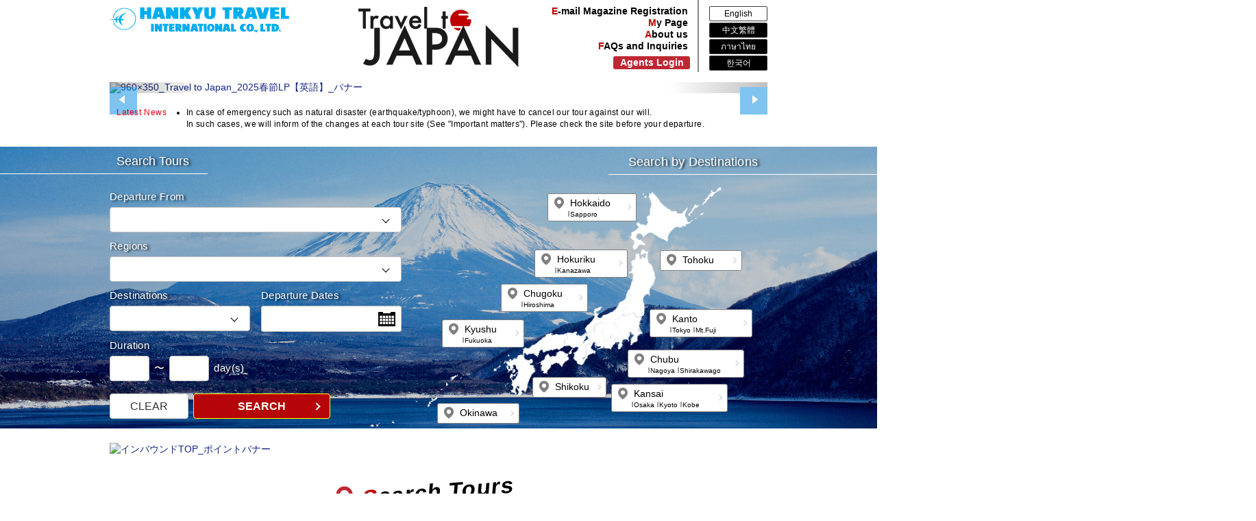

--- FILE ---
content_type: text/html
request_url: https://traveltojapan.hankyu-travel.com/
body_size: 406
content:
<!DOCTYPE html>
<html lang="ja" ng-app="inbound.Top" ng-controller="TopController as top">
<head>
    <meta charset="utf-8">
    <meta http-equiv="X-UA-Compatible" content="IE=edge">
    <meta name="viewport" content="width=device-width, initial-scale=1, maximum-scale=1, user-scalable=no">
    <meta name="description" content="If you want to travel around Japan, leave it to Hankyu Travel. We have a rich lineup of tours where you can fully enjoy Japanese culture, natural beauty and gourmet cuisine.">
    <meta name="keywords" content="travel,Japan,tour,stay,Tokyo,Osaka,tourism,Hankyu">
    <title>Travel to JAPAN｜HANKYU TRAVEL</title>
    <meta http-equiv="refresh" content="0;URL=/en/">
    <link href="/en/css/inbound.css" rel="stylesheet">
    <link href="/en/css/font-awesome.css" rel="stylesheet" type="text/css">
    <link href="/en/css/print.css" rel="stylesheet" media="print">
        <!--[if lt IE 9]>
    <script src="/en/js/html5shiv.js"></script>
    <script src="/en/js/respond.src.js"></script>
    <![endif]-->
</head>
<body>

</body>
</html>


--- FILE ---
content_type: text/html
request_url: https://traveltojapan.hankyu-travel.com/en/
body_size: 25616
content:
<!DOCTYPE html>
<html lang="en" prefix="og: http://ogp.me/ns#">
<head>
  <meta charset="utf-8">
  <meta http-equiv="X-UA-Compatible" content="IE=edge">
  <meta name="viewport" content="width=device-width, initial-scale=1">
  <title>Bus Tour in Japan ｜Hankyu Travel</title>

  <meta name="description" content="Hankyu Travel is a travel agency offering bus tours in Japan. From Hokkaido, Osaka, Kyoto, Tokyo, Nagoya, and Fukuoka, Hankyu Travel offers a wide variety of tours that allow you to experience Japanese culture, nature, and gourmet cuisine.">
  <meta name="keywords" content="Travel Japan, Bus Tour, Bus tours from various places in Japan, Sightseeing Bus, Hankyu Travel, 1-Day Bus Tour in Japan">
  <meta property="og:image" content="https://traveltojapan.hankyu-travel.com/en/images/facebookicon.gif"/>
  <meta property="og:locale:alternate" content=""/>
  <meta property="og:site_name" content="Hankyu"/>
  <meta property="og:type" content="article"/>
  <meta property="og:title" content="Bus Tour in Japan ｜Hankyu Travel"/>
  <meta property="og:description" content="Hankyu Travel is a travel agency offering bus tours in Japan. From Hokkaido, Osaka, Kyoto, Tokyo, Nagoya, and Fukuoka, Hankyu Travel offers a wide variety of tours that allow you to experience Japanese culture, nature, and gourmet cuisine."/>
  <meta property="og:url" content="https://traveltojapan.hankyu-travel.com/en/"/>

  <script src="https://www.hankyu-travel.com/comm/js/set_cookie_f.js"></script>
<script type="text/javascript">
  Set_Cookie_By_Refer(document.referrer, document.URL);
</script>
<script type="text/javascript">
var jsHost = (("https:" == document.location.protocol) ? "https://" : "http://");
document.write(unescape("%3Cscript src='" + jsHost + "www.hankyu-travel.com/comm/js/s_code/utf8/s_code.js' type='text/javascript'%3E%3C/script%3E"));
</script>

<script type="text/javascript">
var baitai = '';

if (baitai == '') {
  if (G_baitai_no == 0) {
    baitai = "903";
  } else {
    baitai = G_baitai_no;
  }
} else {
  if (G_baitai_no != undefined && G_baitai_no != 0) {
    baitai = G_baitai_no;
  }
}
</script>

<script>

  var location_list = ['/', location.hostname, location.pathname, location.search];
  var pageName = location_list.join('');
  pageName = pageName.replace(/\?.*/, '');
  pageName = pageName.replace(/index.php/, '');

  window.dataLayer = window.dataLayer || [];
  dataLayer.push({
  'gtm_pagename' : pageName, //ページ名。商品詳細画面は特殊処理。
  'gtm_baitai_no' : baitai //媒体番号。
  });
</script>

<!-- Google Tag Manager -->
<script>(function(w,d,s,l,i){w[l]=w[l]||[];w[l].push({'gtm.start':
new Date().getTime(),event:'gtm.js'});var f=d.getElementsByTagName(s)[0],
j=d.createElement(s),dl=l!='dataLayer'?'&l='+l:'';j.async=true;j.src=
'https://www.googletagmanager.com/gtm.js?id='+i+dl;f.parentNode.insertBefore(j,f);
})(window,document,'script','dataLayer','GTM-TBHDR7V');</script>
<!-- End Google Tag Manager -->
<!-- Global site tag (gtag.js) - AdWords: 850290769 -->
<script type="text/plain" async src="https://www.googletagmanager.com/gtag/js?id=AW-850290769" class="optanon-category-C0004"></script>
<script type="text/plain" class="optanon-category-C0004">
  window.dataLayer = window.dataLayer || [];
  function gtag(){dataLayer.push(arguments);}
  gtag('js', new Date());
  gtag('config', 'AW-850290769');
</script>

  <link type="text/css" rel="stylesheet" href="/en/js/slick/slick-theme.css">
  <link type="text/css" rel="stylesheet" href="/en/js/slick/slick.css">
  <link rel="stylesheet" type="text/css" href="/en/css/styles.css" />

  <link href="/css/app.css?version=1.1" rel="stylesheet">
  
  </head>
<body class="en" data-lang="en" data-page="index">
<div style="display:none">

    <!-- Google Tag Manager (noscript) -->
<noscript><iframe src="https://www.googletagmanager.com/ns.html?id=GTM-TBHDR7V" height="0" width="0" style="display:none;visibility:hidden"></iframe></noscript>
<!-- End Google Tag Manager (noscript) -->

</div>

<div id="fb-root"></div>
<script>(function(d, s, id) {
    var js, fjs = d.getElementsByTagName(s)[0];
    if (d.getElementById(id)) return;
    js = d.createElement(s); js.id = id;
    js.src = "//connect.facebook.net/ja_JP/sdk.js#xfbml=1&version=v3.3";
    fjs.parentNode.insertBefore(js, fjs);
  }(document, 'script', 'facebook-jssdk'));</script>

<header id="main-header">
    <div class="inner">
        <div class="flex-header">
          <div class="menu-bar">
            <i></i>
            <i></i>
            <i></i>
          </div>
          <div class="logo">
            <div class="logo_left">
              <a href="https://traveltojapan.hankyu-travel.com/en/"><img src="/images/logo.png" alt="Hankyuu Travel"></a>
                          </div>           
            <h1><a href="/en"><img src="/images/title_logo.png" alt="Travel to JAPAN"></a></h1>
          </div>
          <div class="block-menu">
            <nav class="navGlobal">
              <li>
                <a href="https://traveltojapan.hankyu-travel.com/campaign2/">E-mail Magazine Registration</a>
              </li>
              <li>
                <a href="https://rs.hankyu-travel.com/i/D061121.do">My Page</a>
              </li>
              <li>
                <a href="/en/yakkan/">About us</a>
              </li>
              <li>
                <a href="/en/faq.php">FAQs and Inquiries</a>
              </li>
              <li class="login">
                <a href="https://rs.hankyu-travel.com/i/ainbLogin.do?command=doEntrance">Agents Login</a>
              </li>
            </nav>
                        <ul class="language select-language">
                                <li class="active"><a href="/en/">English</a></li>
                                <li><a href="/tc/">中文繁體</a></li>
                                <li><a href="/th/">ภาษาไทย</a></li>
                                <li><a href="/kr/">한국어</a></li>
                            </ul>
                      </div>
        </div>
    </div>
</header>

  <div id="carousel-top" class="carousel slide" data-ride="carousel">
  <div class="carousel-inner" role="listbox">
        <div class="item active">
              <a href="https://traveltojapan.hankyu-travel.com/en/cny/"><img src="https://x.hankyu-travel.com/cms_photo_image/image_search_kikan2.php?x=960&amp;y=350&amp;p_photo_mno=00861-webbn-60631.jpg" alt="960×350_Travel to Japan_2025春節LP【英語】_バナー"/></a>
          </div>
        <div class="item">
              <img src="https://x.hankyu-travel.com/cms_photo_image/image_search_kikan2.php?x=960&amp;y=350&amp;p_photo_mno=00054-webbn-50496.jpg" alt="960×350_インバウンドTOP_タイトル画像バナー（英語版）"/>
          </div>
      </div>

      <a class="left carousel-control" href="#carousel-top" role="button" data-slide="prev">
      <img src="/images/index/arrowL.jpg" alt="Previous"/>
      <span class="sr-only">Previous</span>
    </a>
    <a class="right carousel-control" href="#carousel-top" role="button" data-slide="next">
      <img src="/images/index/arrowR.jpg" alt="Next"/>
      <span class="sr-only">Next</span>
    </a>
  

</div>

  <section class="latest-news">
  <div class="inner">
    <div class="desc-news">
      <span>Latest News</span>
      <ul>
                              <li>In case of emergency such as natural disaster (earthquake/typhoon), we might have to cancel our tour against our will.<br />In such cases, we will inform of the changes at each tour site (See "Important matters"). Please check the site before your departure.</li>
                        </ul>
    </div>
  </div>
</section>


<div class="main-visual">
  <div class="inner">
    <div class="flex-map">
        <div class="search-by-form search-width">
            <h4>Search Tours</h4>
            <form class="form-horizontal" action="/en/search.php" method="get">
                <div class="form-group">
                  <label for="point-of-departure" class="col-xs-12 col-sm-2 control-label">Departure From</label>
                    <div class="col-xs-12 col-sm-8">
                        <div class="dropdown">
                            <button class="btn btn-default dropdown-toggle btn-departure" type="button" id="point-of-departure" data-toggle="dropdown" aria-haspopup="true" aria-expanded="true">
                                <span class="value"></span>
                                <input id="form-point-of-departure" type="hidden" name="point-of-departure"/>
                                <span class="caret"></span>
                            </button>
                            <ul class="dropdown-menu departure" aria-labelledby="point-of-departure">
                                <li><a href="#" data-value="">-</a></li>
                                                                    <li><a href="#" data-value="tokyo">Tokyo</a></li>
                                                                    <li><a href="#" data-value="osaka_kyoto_kobe">Osaka</a></li>
                                                                    <li><a href="#" data-value="sapporo">Sapporo</a></li>
                                                                    <li><a href="#" data-value="sendai">Sendai</a></li>
                                                                    <li><a href="#" data-value="nagoya">Nagoya</a></li>
                                                                    <li><a href="#" data-value="fukuoka">Fukuoka</a></li>
                                                                    <li><a href="#" data-value="okinawa">Okinawa</a></li>
                                                            </ul>
                        </div>
                    </div>
                </div>
                <div class="form-group">
                  <label for="area" class="col-xs-12 col-sm-2 control-label">Regions</label>
                    <div class="col-xs-12 col-sm-8">
                        <div class="dropdown">
                            <button class="btn btn-default dropdown-toggle btn-area" type="button" id="area" data-toggle="dropdown" aria-haspopup="true" aria-expanded="true">
                                <span class="value"></span>
                                <input id="form-area" type="hidden" name="area"/>
                                <span class="caret"></span>
                            </button>
                            <ul class="dropdown-menu area" aria-labelledby="area">
                                <li><a href="#" data-value="">-</a></li>
                                                                    <li><a href="#" data-value="hokkaido">Hokkaido</a></li>
                                                                    <li><a href="#" data-value="tohoku">Tohoku</a></li>
                                                                    <li><a href="#" data-value="kanto">Kanto (Tokyo,Mt.Fuji)</a></li>
                                                                    <li><a href="#" data-value="hokuriku_koshinetsu">Hokuriku (Kanazawa)</a></li>
                                                                    <li><a href="#" data-value="tokai">Chubu (Nagoya,Shirakawago)</a></li>
                                                                    <li><a href="#" data-value="kinki">Kansai (Osaka,Kyoto,Kobe)</a></li>
                                                                    <li><a href="#" data-value="chugoku">Chugoku (Hiroshima)</a></li>
                                                                    <li><a href="#" data-value="shikoku">Shikoku</a></li>
                                                                    <li><a href="#" data-value="kyushu">Kyushu (Fukuoka)</a></li>
                                                                    <li><a href="#" data-value="okinawa">Okinawa</a></li>
                                                                    <li><a href="#" data-value="chugoku_shikoku">Chugoku (Hiroshima) Shikoku</a></li>
                                                            </ul>
                        </div>
                    </div>
                </div>
                <div class="row">
                  <div class="col-xs-6">
                    <div class="form-group">
                      <label for="prefecture" class="col-xs-12 col-sm-2 control-label">Destinations</label>
                        <div class="col-xs-12 col-sm-8 pr-8">
                            <div class="dropdown">
                                <button class="btn btn-default dropdown-toggle btn-prefecture" type="button" id="prefecture" data-toggle="dropdown" aria-haspopup="true" aria-expanded="true">
                                    <span class="value"></span>
                                    <input id="form-prefecture" type="hidden" name="prefecture"/>
                                    <span class="caret"></span>
                                </button>
                                <ul class="dropdown-menu filter-by-area selected-area-none prefecture" aria-labelledby="prefecture">
                                    <li><a href="#" data-value="">-</a></li>
                                                                            <li class="prefecture-hokkaido"><a href="#" data-value="hokkaido">Hokkaido</a></li>
                                                                            <li class="prefecture-aomori"><a href="#" data-value="aomori">Aomori</a></li>
                                                                            <li class="prefecture-miyagi"><a href="#" data-value="miyagi">Miyagi</a></li>
                                                                            <li class="prefecture-akita"><a href="#" data-value="akita">Akita</a></li>
                                                                            <li class="prefecture-yamagata"><a href="#" data-value="yamagata">Yamagata</a></li>
                                                                            <li class="prefecture-iwate"><a href="#" data-value="iwate">Iwate</a></li>
                                                                            <li class="prefecture-fukushima"><a href="#" data-value="fukushima">Fukushima</a></li>
                                                                            <li class="prefecture-ibaraki"><a href="#" data-value="ibaraki">Ibaraki</a></li>
                                                                            <li class="prefecture-tochigi"><a href="#" data-value="tochigi">Tochigi</a></li>
                                                                            <li class="prefecture-gunma"><a href="#" data-value="gunma">Gunma</a></li>
                                                                            <li class="prefecture-saitama"><a href="#" data-value="saitama">Saitama</a></li>
                                                                            <li class="prefecture-chiba"><a href="#" data-value="chiba">Chiba</a></li>
                                                                            <li class="prefecture-tokyo"><a href="#" data-value="tokyo">Tokyo</a></li>
                                                                            <li class="prefecture-kanagawa"><a href="#" data-value="kanagawa">Kanagawa</a></li>
                                                                            <li class="prefecture-nigata"><a href="#" data-value="nigata">Nigata</a></li>
                                                                            <li class="prefecture-toyama"><a href="#" data-value="toyama">Toyama</a></li>
                                                                            <li class="prefecture-ishikawa"><a href="#" data-value="ishikawa">Ishikawa</a></li>
                                                                            <li class="prefecture-fukui"><a href="#" data-value="fukui">Fukui</a></li>
                                                                            <li class="prefecture-yamanashi"><a href="#" data-value="yamanashi">Yamanashi</a></li>
                                                                            <li class="prefecture-nagano"><a href="#" data-value="nagano">Nagano</a></li>
                                                                            <li class="prefecture-gifu"><a href="#" data-value="gifu">Gifu</a></li>
                                                                            <li class="prefecture-shizuoka"><a href="#" data-value="shizuoka">Shizuoka</a></li>
                                                                            <li class="prefecture-aichi"><a href="#" data-value="aichi">Aichi</a></li>
                                                                            <li class="prefecture-mie"><a href="#" data-value="mie">Mie</a></li>
                                                                            <li class="prefecture-shiga"><a href="#" data-value="shiga">Shiga</a></li>
                                                                            <li class="prefecture-kyoto"><a href="#" data-value="kyoto">Kyoto</a></li>
                                                                            <li class="prefecture-osaka"><a href="#" data-value="osaka">Osaka</a></li>
                                                                            <li class="prefecture-hyogo"><a href="#" data-value="hyogo">Hyogo</a></li>
                                                                            <li class="prefecture-nara"><a href="#" data-value="nara">Nara</a></li>
                                                                            <li class="prefecture-wakayama"><a href="#" data-value="wakayama">Wakayama</a></li>
                                                                            <li class="prefecture-tottori"><a href="#" data-value="tottori">Tottori</a></li>
                                                                            <li class="prefecture-shimane"><a href="#" data-value="shimane">Shimane</a></li>
                                                                            <li class="prefecture-okayama"><a href="#" data-value="okayama">Okayama</a></li>
                                                                            <li class="prefecture-hiroshima"><a href="#" data-value="hiroshima">Hiroshima</a></li>
                                                                            <li class="prefecture-yamaguchi"><a href="#" data-value="yamaguchi">Yamaguchi</a></li>
                                                                            <li class="prefecture-tokushima"><a href="#" data-value="tokushima">Tokushima</a></li>
                                                                            <li class="prefecture-kagawa"><a href="#" data-value="kagawa">Kagawa</a></li>
                                                                            <li class="prefecture-ehime"><a href="#" data-value="ehime">Ehime</a></li>
                                                                            <li class="prefecture-kochi"><a href="#" data-value="kochi">Kochi</a></li>
                                                                            <li class="prefecture-fukuoka"><a href="#" data-value="fukuoka">Fukuoka</a></li>
                                                                            <li class="prefecture-saga"><a href="#" data-value="saga">Saga</a></li>
                                                                            <li class="prefecture-nagasaki"><a href="#" data-value="nagasaki">Nagasaki</a></li>
                                                                            <li class="prefecture-kumamoto"><a href="#" data-value="kumamoto">Kumamoto</a></li>
                                                                            <li class="prefecture-oita"><a href="#" data-value="oita">Oita</a></li>
                                                                            <li class="prefecture-miyazaki"><a href="#" data-value="miyazaki">Miyazaki</a></li>
                                                                            <li class="prefecture-kagoshima"><a href="#" data-value="kagoshima">Kagoshima</a></li>
                                                                            <li class="prefecture-okinawa"><a href="#" data-value="okinawa">Okinawa</a></li>
                                                                    </ul>
                            </div>
                        </div>
                    </div>
                  </div>
                  <div class="col-xs-6">
                    <div class="form-group">
                      <label for="departure-date" class="col-xs-12 col-sm-2 control-label pl-8">Departure Dates</label>
                        <div class="col-xs-12 col-sm-8 pl-8">
                            <input type="text" name="departure-date" class="form-control" id="departure-date" placeholder=""/>
                            <span></span>
                        </div>
                    </div>
                  </div>
                </div>
                <div class="form-group">
                    <label class="col-xs-12 col-sm-2 control-label travel-dates-label">Duration</label>
                    <div class="box-flex">
                      <div class="from">
                          <div class="dropdown">
                              <button class="btn btn-default dropdown-toggle btn-travel-dates-from" type="button" id="travel-dates-from" data-toggle="dropdown" aria-haspopup="true" aria-expanded="true">
                                  <span class="value"></span>
                                  <input id="form-travel-dates-from" type="hidden" name="travel-dates-from"/>
                                  <span class="caret"></span>
                              </button>
                              <ul class="dropdown-menu travel-dates-from" aria-labelledby="travel-dates-from">
                                  <li><a href="#" data-value="">-</a></li>
                                                                        <li><a href="#" data-value="1">1</a></li>
                                                                        <li><a href="#" data-value="2">2</a></li>
                                                                        <li><a href="#" data-value="3">3</a></li>
                                                                        <li><a href="#" data-value="4">4</a></li>
                                                                        <li><a href="#" data-value="5">5</a></li>
                                                                        <li><a href="#" data-value="6">6</a></li>
                                                                        <li><a href="#" data-value="7">7</a></li>
                                                                        <li><a href="#" data-value="8">8</a></li>
                                                                        <li><a href="#" data-value="9">9</a></li>
                                                                        <li><a href="#" data-value="10">10</a></li>
                                                                </ul>
                          </div>
                      </div>
                      <div class="more-than"><label for="travel-dates-from" class="control-label">〜</label></div>
                      <div class="to">
                          <div class="dropdown">
                              <button class="btn btn-default dropdown-toggle btn-travel-dates-to" type="button" id="travel-dates-to" data-toggle="dropdown" aria-haspopup="true" aria-expanded="true">
                                  <span class="value"></span>
                                  <input id="form-travel-dates-to" type="hidden" name="travel-dates-to"/>
                                  <span class="caret"></span>
                              </button>
                              <ul class="dropdown-menu travel-dates-to" aria-labelledby="travel-dates-to">
                                                                        <li><a href="#" data-value="1">1</a></li>
                                                                        <li><a href="#" data-value="2">2</a></li>
                                                                        <li><a href="#" data-value="3">3</a></li>
                                                                        <li><a href="#" data-value="4">4</a></li>
                                                                        <li><a href="#" data-value="5">5</a></li>
                                                                        <li><a href="#" data-value="6">6</a></li>
                                                                        <li><a href="#" data-value="7">7</a></li>
                                                                        <li><a href="#" data-value="8">8</a></li>
                                                                        <li><a href="#" data-value="9">9</a></li>
                                                                        <li><a href="#" data-value="10">10</a></li>
                                                                </ul>
                          </div>
                      </div>
                      <div class="more-than"><label for="travel-dates-to" class="control-label">day(s)</label></div>
                    </div>
                </div>
                <div class="search-button form-group">
                    <div class="col-xs-12">
                      <button id="form-reset" type="reset" class="btn btn-default reset">CLEAR</button>
                      <button id="form-submit" type="submit" class="btn btn-default search">SEARCH</button>
                    </div>
                </div>
            </form>
        </div>

        <div class="img-map">
          <h4>Search by Destinations</h4>
          
          <div class="list-img-map">
            <div class="img"><img src="images/en/map-tyo_bg.png" alt="Map"></div>
                              <a href="/en/search.php?destination=hokkaido" class="address-01">
            Hokkaido<span><span>Sapporo</span></span>
          </a>
                                        <a href="/en/search.php?destination=hokuriku_kanazawa" class="address-02">
            Hokuriku<span><span>Kanazawa</span></span>
          </a>
                                        <a href="/en/search.php?destination=chugoku_shikoku" class="address-03">
            Chugoku<span><span>Hiroshima</span></span>
          </a>
                                        <a href="/en/search.php?destination=kyushu_fukuoka" class="address-04">
            Kyushu<span><span>Fukuoka</span></span>
          </a>
                                        <a href="/en/search.php?destination=chugoku_shikoku" class="address-05">
            Shikoku
          </a>
                                        <a href="/en/search.php?destination=kansai_osaka_kyoto_kobe" class="address-06">
            Kansai<span><span>Osaka</span><span>Kyoto</span><span>Kobe</span></span>
          </a>
                                        <a href="/en/search.php?destination=chubu_nagoya_shirakawago" class="address-07">
            Chubu<span><span>Nagoya</span><span>Shirakawago</span></span>
          </a>
                                        <a href="/en/search.php?destination=kanto_tokyo_mt_fuji" class="address-08">
            Kanto<span><span>Tokyo</span><span>Mt.Fuji</span></span>
          </a>
                                        <a href="/en/search.php?destination=tohoku" class="address-09">
            Tohoku
          </a>
                                        <a href="/en/search.php?destination=okinawa" class="address-10">
            Okinawa
          </a>
                                                  </div> 
        </div>
      </div>
    </div>
  </div>
</div>




<div class="search-by-form-mobile panel panel-default search-width-mobile">
  <div class="panel-heading">
      <button class="btn btn-default pull-right collapsed" type="button" data-toggle="collapse" data-target="#collapseSearch" aria-expanded="true" aria-controls="collapseSearch">
          <span class="glyphicon glyphicon-plus"></span>
          <span class="glyphicon glyphicon-minus"></span>
      </button>
      <h3 class="panel-title">Search Tours</h3>
  </div>
  <div class="panel-collapse collapse" id="collapseSearch">
      <div class="panel-body">

          <div class="form-group">

            <label for="point-of-departure" class="col-xs-12 control-label">Departure From</label>
              <div class="col-xs-12">
                      <button type="button" class="btn btn-default btn-control btn-departure" data-toggle="modal" data-target="#modal-departure">
                          <span class="value"></span>
                          <span class="caret"></span>
                      </button>

                      <div class="modal modal-departure fade" id="modal-departure" tabindex="-1" role="dialog" aria-labelledby="modal-departure-label">
                          <div class="modal-dialog" role="document">
                              <div class="modal-content">
                                  <div class="modal-header">
                                    <button type="button" class="close" data-dismiss="modal" aria-label="Close">
                                      Close
                                          <span aria-hidden="true">&times;</span>
                                      </button>
                                  </div>
                                  <div class="modal-body">
                                      <ul class="departure">
                                          <li><a href="#" data-value="">-</a></li>
                                                                                    <li><a href="#" data-value="tokyo">Tokyo</a></li>
                                                                                    <li><a href="#" data-value="osaka_kyoto_kobe">Osaka</a></li>
                                                                                    <li><a href="#" data-value="sapporo">Sapporo</a></li>
                                                                                    <li><a href="#" data-value="sendai">Sendai</a></li>
                                                                                    <li><a href="#" data-value="nagoya">Nagoya</a></li>
                                                                                    <li><a href="#" data-value="fukuoka">Fukuoka</a></li>
                                                                                    <li><a href="#" data-value="okinawa">Okinawa</a></li>
                                                                                </ul>
                                  </div>
                              </div>
                          </div>
                      </div>
                  </div>
          </div>
          <div class="form-group">
            <label for="area" class="col-xs-12 col-sm-2 control-label">Regions</label>
              <div class="col-xs-12">
                  <button type="button" class="btn btn-default btn-control btn-area" data-toggle="modal" data-target="#modal-area">
                      <span class="value"></span>
                      <span class="caret"></span>
                  </button>

                      <div class="modal modal-area fade" id="modal-area" tabindex="-1" role="dialog" aria-labelledby="modal-prefecture-label">
                          <div class="modal-dialog" role="document">
                              <div class="modal-content">
                                  <div class="modal-header">
                                    <button type="button" class="close" data-dismiss="modal" aria-label="Close">
                                      Close
                                          <span aria-hidden="true">&times;</span>
                                      </button>
                                  </div>
                                  <div class="modal-body">
                                      <ul class="area">
                                          <li><a href="#" data-value="">-</a></li>
                                                                                    <li><a href="#" data-value="hokkaido">Hokkaido</a></li>
                                                                                    <li><a href="#" data-value="tohoku">Tohoku</a></li>
                                                                                    <li><a href="#" data-value="kanto">Kanto (Tokyo,Mt.Fuji)</a></li>
                                                                                    <li><a href="#" data-value="hokuriku_koshinetsu">Hokuriku (Kanazawa)</a></li>
                                                                                    <li><a href="#" data-value="tokai">Chubu (Nagoya,Shirakawago)</a></li>
                                                                                    <li><a href="#" data-value="kinki">Kansai (Osaka,Kyoto,Kobe)</a></li>
                                                                                    <li><a href="#" data-value="chugoku">Chugoku (Hiroshima)</a></li>
                                                                                    <li><a href="#" data-value="shikoku">Shikoku</a></li>
                                                                                    <li><a href="#" data-value="kyushu">Kyushu (Fukuoka)</a></li>
                                                                                    <li><a href="#" data-value="okinawa">Okinawa</a></li>
                                                                                    <li><a href="#" data-value="chugoku_shikoku">Chugoku (Hiroshima) Shikoku</a></li>
                                                                                </ul>
                                  </div>
                              </div>
                          </div>
                      </div>
                  </div>
          </div>
          <div class="row">
            <div class="col-xs-6 pr-6">
               <div class="form-group">
                 <label for="prefecture" class="col-xs-12 col-sm-2 control-label">Destinations</label>
                <div class="col-xs-12 col-sm-8">
                    <button type="button" class="btn btn-default btn-control btn-prefecture" data-toggle="modal" data-target="#modal-prefecture">
                        <span class="value"></span>
                        <span class="caret"></span>
                    </button>

                    <div class="modal modal-prefecture fade" id="modal-prefecture" tabindex="-1" role="dialog" aria-labelledby="modal-prefecture-label">
                        <div class="modal-dialog" role="document">
                            <div class="modal-content">
                                <div class="modal-header">
                                  <button type="button" class="close" data-dismiss="modal" aria-label="Close">
                                    Close
                                        <span aria-hidden="true">&times;</span>
                                    </button>
                                </div>
                                <div class="modal-body">
                                    <ul class="filter-by-area selected-area-none prefecture">
                                        <li><a href="#" data-value="">-</a></li>
                                                                                <li class="prefecture-hokkaido"><a href="#" data-value="hokkaido">Hokkaido</a></li>
                                                                                <li class="prefecture-aomori"><a href="#" data-value="aomori">Aomori</a></li>
                                                                                <li class="prefecture-miyagi"><a href="#" data-value="miyagi">Miyagi</a></li>
                                                                                <li class="prefecture-akita"><a href="#" data-value="akita">Akita</a></li>
                                                                                <li class="prefecture-yamagata"><a href="#" data-value="yamagata">Yamagata</a></li>
                                                                                <li class="prefecture-iwate"><a href="#" data-value="iwate">Iwate</a></li>
                                                                                <li class="prefecture-fukushima"><a href="#" data-value="fukushima">Fukushima</a></li>
                                                                                <li class="prefecture-ibaraki"><a href="#" data-value="ibaraki">Ibaraki</a></li>
                                                                                <li class="prefecture-tochigi"><a href="#" data-value="tochigi">Tochigi</a></li>
                                                                                <li class="prefecture-gunma"><a href="#" data-value="gunma">Gunma</a></li>
                                                                                <li class="prefecture-saitama"><a href="#" data-value="saitama">Saitama</a></li>
                                                                                <li class="prefecture-chiba"><a href="#" data-value="chiba">Chiba</a></li>
                                                                                <li class="prefecture-tokyo"><a href="#" data-value="tokyo">Tokyo</a></li>
                                                                                <li class="prefecture-kanagawa"><a href="#" data-value="kanagawa">Kanagawa</a></li>
                                                                                <li class="prefecture-nigata"><a href="#" data-value="nigata">Nigata</a></li>
                                                                                <li class="prefecture-toyama"><a href="#" data-value="toyama">Toyama</a></li>
                                                                                <li class="prefecture-ishikawa"><a href="#" data-value="ishikawa">Ishikawa</a></li>
                                                                                <li class="prefecture-fukui"><a href="#" data-value="fukui">Fukui</a></li>
                                                                                <li class="prefecture-yamanashi"><a href="#" data-value="yamanashi">Yamanashi</a></li>
                                                                                <li class="prefecture-nagano"><a href="#" data-value="nagano">Nagano</a></li>
                                                                                <li class="prefecture-gifu"><a href="#" data-value="gifu">Gifu</a></li>
                                                                                <li class="prefecture-shizuoka"><a href="#" data-value="shizuoka">Shizuoka</a></li>
                                                                                <li class="prefecture-aichi"><a href="#" data-value="aichi">Aichi</a></li>
                                                                                <li class="prefecture-mie"><a href="#" data-value="mie">Mie</a></li>
                                                                                <li class="prefecture-shiga"><a href="#" data-value="shiga">Shiga</a></li>
                                                                                <li class="prefecture-kyoto"><a href="#" data-value="kyoto">Kyoto</a></li>
                                                                                <li class="prefecture-osaka"><a href="#" data-value="osaka">Osaka</a></li>
                                                                                <li class="prefecture-hyogo"><a href="#" data-value="hyogo">Hyogo</a></li>
                                                                                <li class="prefecture-nara"><a href="#" data-value="nara">Nara</a></li>
                                                                                <li class="prefecture-wakayama"><a href="#" data-value="wakayama">Wakayama</a></li>
                                                                                <li class="prefecture-tottori"><a href="#" data-value="tottori">Tottori</a></li>
                                                                                <li class="prefecture-shimane"><a href="#" data-value="shimane">Shimane</a></li>
                                                                                <li class="prefecture-okayama"><a href="#" data-value="okayama">Okayama</a></li>
                                                                                <li class="prefecture-hiroshima"><a href="#" data-value="hiroshima">Hiroshima</a></li>
                                                                                <li class="prefecture-yamaguchi"><a href="#" data-value="yamaguchi">Yamaguchi</a></li>
                                                                                <li class="prefecture-tokushima"><a href="#" data-value="tokushima">Tokushima</a></li>
                                                                                <li class="prefecture-kagawa"><a href="#" data-value="kagawa">Kagawa</a></li>
                                                                                <li class="prefecture-ehime"><a href="#" data-value="ehime">Ehime</a></li>
                                                                                <li class="prefecture-kochi"><a href="#" data-value="kochi">Kochi</a></li>
                                                                                <li class="prefecture-fukuoka"><a href="#" data-value="fukuoka">Fukuoka</a></li>
                                                                                <li class="prefecture-saga"><a href="#" data-value="saga">Saga</a></li>
                                                                                <li class="prefecture-nagasaki"><a href="#" data-value="nagasaki">Nagasaki</a></li>
                                                                                <li class="prefecture-kumamoto"><a href="#" data-value="kumamoto">Kumamoto</a></li>
                                                                                <li class="prefecture-oita"><a href="#" data-value="oita">Oita</a></li>
                                                                                <li class="prefecture-miyazaki"><a href="#" data-value="miyazaki">Miyazaki</a></li>
                                                                                <li class="prefecture-kagoshima"><a href="#" data-value="kagoshima">Kagoshima</a></li>
                                                                                <li class="prefecture-okinawa"><a href="#" data-value="okinawa">Okinawa</a></li>
                                                                            </ul>
                                </div>
                            </div>
                        </div>
                    </div>
                </div>
            </div>
            </div>
            <div class="col-xs-6 pl-6">
              <div class="form-group">
                <label for="departure-date" class="col-xs-12 control-label">Departure Dates</label>
                <div class="col-xs-12">
                    <button type="button" class="btn btn-default btn-control btn-datepicker" data-toggle="modal" data-target="#modal-datepicker"></button>

                    <div class="modal modal-datepicker fade" id="modal-datepicker" tabindex="-1" role="dialog" aria-labelledby="modal-datepicker-label">
                        <div class="modal-dialog" role="document">
                            <div class="modal-content">
                                <div class="modal-header">
                                  <button type="button" class="close" data-dismiss="modal" aria-label="Close">
                                    Close
                                        <span aria-hidden="true">&times;</span>
                                    </button>
                                </div>
                                <div class="modal-body">
                                    <div id="modal-date"></div>
                                </div>
                            </div>
                        </div>
                    </div>
                </div>
            </div>
            </div>
          </div>

          <div class="form-group">
            <label class="col-xs-12 control-label travel-dates-label">Duration</label>
              <div class="col-xs-4 from">
                  <div class="dropdown">
                      <button class="btn btn-default dropdown-toggle btn-control btn-travel-dates-from" type="button" id="travel-dates-from-mobile" data-toggle="dropdown" aria-haspopup="true" aria-expanded="true">
                          <span class="value"></span>
                          <span class="caret"></span>
                      </button>
                      <ul class="dropdown-menu travel-dates-from" aria-labelledby="travel-dates-from-mobile">
                          <li><a href="#" data-value="">-</a></li>
                                                    <li><a href="#" data-value="1">1</a></li>
                                                    <li><a href="#" data-value="2">2</a></li>
                                                    <li><a href="#" data-value="3">3</a></li>
                                                    <li><a href="#" data-value="4">4</a></li>
                                                    <li><a href="#" data-value="5">5</a></li>
                                                    <li><a href="#" data-value="6">6</a></li>
                                                    <li><a href="#" data-value="7">7</a></li>
                                                    <li><a href="#" data-value="8">8</a></li>
                                                    <li><a href="#" data-value="9">9</a></li>
                                                    <li><a href="#" data-value="10">10</a></li>
                                                </ul>
                  </div>
              </div>
              <div class="col-xs-1 more-than"><label for="travel-dates-from" class="control-label">〜</label></div>
              <div class="col-xs-4 to">
                  <div class="dropdown">
                      <button class="btn btn-default dropdown-toggle btn-control btn-travel-dates-to" type="button" id="travel-dates-to-mobile" data-toggle="dropdown" aria-haspopup="true" aria-expanded="true">
                          <span class="value"></span>
                          <span class="caret"></span>
                      </button>
                      <ul class="dropdown-menu travel-dates-to" aria-labelledby="travel-dates-to-mobile">
                          <li><a href="#" data-value="">-</a></li>
                                                    <li><a href="#" data-value="1">1</a></li>
                                                    <li><a href="#" data-value="2">2</a></li>
                                                    <li><a href="#" data-value="3">3</a></li>
                                                    <li><a href="#" data-value="4">4</a></li>
                                                    <li><a href="#" data-value="5">5</a></li>
                                                    <li><a href="#" data-value="6">6</a></li>
                                                    <li><a href="#" data-value="7">7</a></li>
                                                    <li><a href="#" data-value="8">8</a></li>
                                                    <li><a href="#" data-value="9">9</a></li>
                                                    <li><a href="#" data-value="10">10</a></li>
                                                </ul>
                  </div>
              </div>
              <div class="col-xs-2 more-than"><label for="travel-dates-to" class="control-label">day(s)</label></div>
          </div>
         <div class="search-button form-group">
            <div class="col-xs-12 flex-btn">
              <button id="form-reset-mobile" type="reset" class="btn btn-default reset">CLEAR</button>
              <button id="form-submit-mobile" type="submit" class="btn btn-default search">SEARCH</button>
            </div>
        </div>
      </div>
  </div>
</div>

<div class="search-by-form-mobile panel panel-default search-width-mobile map-img-sp">
  <div class="panel-heading">
      <button class="btn btn-default pull-right collapsed" type="button" data-toggle="collapse" data-target="#collapseSearch02" aria-expanded="true" aria-controls="collapseSearch02">
          <span class="glyphicon glyphicon-plus"></span>
          <span class="glyphicon glyphicon-minus"></span>
      </button>
      <h3 class="panel-title">Search by Destinations</h3>
  </div>
  <div class="panel-collapse collapse" id="collapseSearch02">
      <div class="panel-body">
        <!-- Image Map Generated by http://www.image-map.net/ -->
        <img src="images/sp/map_default.png" usemap="#image-map" id="mobile-map">

        <map name="image-map">
          <area class="mobile-map-area" data-map="map_spk" target="" alt="" title="" href="/en/search.php?destination=hokkaido" coords="243,8,463,86" shape="rect">
          <area class="mobile-map-area" data-map="map_ibr" target="" alt="" title="" href="/en/search.php?destination=hokuriku_kanazawa" coords="227,176,433,258" shape="rect">
          <area class="mobile-map-area" data-map="map_hij" target="" alt="" title="" href="/en/search.php?destination=chugoku_shikoku" coords="129,277,333,352" shape="rect">
          <area class="mobile-map-area" data-map="map_fuk" target="" alt="" title="" href="/en/search.php?destination=kyushu_fukuoka" coords="0,366,182,443" shape="rect">
          <area class="mobile-map-area" data-map="map_chs" target="" alt="" title="" href="/en/search.php?destination=chugoku_shikoku" coords="185,583,394,648" shape="rect">
          <area class="mobile-map-area" data-map="map_osa" target="" alt="" title="" href="/en/search.php?destination=kansai_osaka_kyoto_kobe" coords="402,562,708,648" shape="rect">
          <area class="mobile-map-area" data-map="map_ngo" target="" alt="" title="" href="/en/search.php?destination=chubu_nagoya_shirakawago" coords="431,476,728,551" shape="rect">
          <area class="mobile-map-area" data-map="map_tyo" target="" alt="" title="" href="/en/search.php?destination=kanto_tokyo_mt_fuji" coords="497,356,732,445" shape="rect">
          <area class="mobile-map-area" data-map="map_sdj" target="" alt="" title="" href="/en/search.php?destination=tohoku" coords="534,153,730,234" shape="rect">
          <area class="mobile-map-area" data-map="map_oki" target="" alt="" title="" href="/en/search.php?destination=okinawa" coords="94,692,314,756" shape="rect">
      </map>
      </div>
  </div>
</div>

<section class="banner-top-point">
  <div class="banner-top-point-inner">
    <a href="" class="banner-top-point-pc disabled"><img src="https://x.hankyu-travel.com/cms_photo_image/image_search_kikan2.php?x=&amp;y=&amp;p_photo_mno=00054-webbn-50931.jpg" alt="インバウンドTOP_ポイントバナー"/></a>
    <a href="" class="banner-top-point-sp disabled"><img src="https://x.hankyu-travel.com/cms_photo_image/image_search_kikan2.php?x=&amp;y=&amp;p_photo_mno=00054-webbn-50933.jpg" alt="インバウンドTOP_スマホ用_ポイントバナー"/></a>   
  </div>
</section>




<!-- &lt;span&gt;From&lt;/span&gt; %s -->
<section class="search-tours">
  <div class="inner">
    <h2 class="ttlCom01">
      <img src="images/en/ico-search.png" alt="Search Tours">
      <span>Search Tours</span>
    </h2>
  </div>
  <div class="content-tab">
    <div class="nav-wrap">
        <div class="inner">
          <ul class="listNav tab-menu-index cf" id="tags">
            <li class="item">
              <span id="tab02" class="js-tab select">
                <span>From</span> Osaka
              </span>
            </li>
            <li class="item">
              <span id="tab03" class="js-tab">
                <span>From</span> Tokyo
              </span>
            </li>
            <li class="item">
              <span id="tab04" class="js-tab">
                <span>From</span> Nagoya
              </span>
            </li>

                        
            <li class="item">
              <span id="tab05" class="js-tab">
                <span>From</span> Fukuoka
              </span>
            </li>
            <li class="item">
              <span id="tab06" class="js-tab">
                <span>From</span> Sapporo
              </span>
            </li>
            <li class="item">
              <span id="tab07" class="js-tab">
                Others
              </span>
            </li>
          </ul>
        </div>
    </div>
    <div class="tab_content_wrap">
      <div class="inner">
        <div id="choice">
          <ul class="list-pro-index">
                        <li class="item all tab-content tab04" style="display:none;">
            <!-- Tokai Aichi Prefecture -->
              <a href="/en/tour/detail_d.php?p_course_id=DN504Z&p_hei=20" target="_blank">
                <div class="img">
                  <img src="https://x.hankyu-travel.com/cms_photo_image/image_search_kikan2.php?x=400&amp;y=300&amp;p_photo_mno=00000-SP25-46477.jpg" alt="Owari Okunitama JINJA (Konomiya)" data-fallback='[{&quot;image&quot;:&quot;https:\/\/x.hankyu-travel.com\/cms_photo_image\/image_search_kikan2.php?x=400&amp;y=300&amp;p_photo_mno=00000-SP25-46468.jpg&quot;,&quot;caption&quot;:&quot;Matcha Experience (Inazawa City)&quot;},{&quot;image&quot;:&quot;https:\/\/x.hankyu-travel.com\/cms_photo_image\/image_search_kikan2.php?x=400&amp;y=300&amp;p_photo_mno=00000-SP25-46474.jpg&quot;,&quot;caption&quot;:&quot;&#039;Ginkgo-Colored Meal&#039; presented by &#039;Seasonal Cuisine Shiroishi&#039;&quot;}]' />
                </div>
                <div class="ct-pro">
                  <h3 class="ttl-tours">
                    ★Asian Friendship Promotion Initiative ～ Inbound Tourism Program in Inazawa City (1-Day)
                  </h3>
                  <span class="price">
                    2,000 JPY                  </span>
                  <p>7 Feb, 2026</p>
                </div>
              </a>
            </li>
                        <li class="item all tab-content tab03" style="display:none;">
            <!-- Kanto Koshinetsu area Tokyo -->
              <a href="/en/tour/detail_d.php?p_course_id=33F59ZA&p_hei=10" target="_blank">
                <div class="img">
                  <img src="https://x.hankyu-travel.com/cms_photo_image/image_search_kikan2.php?x=400&amp;y=300&amp;p_photo_mno=00019-BP21-00003.jpg" alt="Kawazu Cherry Blossoms and Canola Flowers" data-fallback='[{&quot;image&quot;:&quot;https:\/\/x.hankyu-travel.com\/cms_photo_image\/image_search_kikan2.php?x=400&amp;y=300&amp;p_photo_mno=00364-BP18--00163.jpg&quot;,&quot;caption&quot;:&quot;Kawazu Cherry Blossoms and Canola Flowers&quot;},{&quot;image&quot;:&quot;https:\/\/x.hankyu-travel.com\/cms_photo_image\/image_search_kikan2.php?x=400&amp;y=300&amp;p_photo_mno=00021-EBP09-09532.jpg&quot;,&quot;caption&quot;:&quot;Kawazu Cherry Blossoms and Canola Flowers&quot;}]' />
                </div>
                <div class="ct-pro">
                  <h3 class="ttl-tours">
                    ★(From Shinjuku)Kawazu Cherry Blossom Festival 2026＆Joren Falls（1-Day）
                  </h3>
                  <span class="price">
                    8,970 JPY                  </span>
                  <p>14 Feb, 2026～4 Mar, 2026</p>
                </div>
              </a>
            </li>
                        <li class="item all tab-content tab03" style="display:none;">
            <!-- Kanto-Koushinetsu Tokyo -->
              <a href="/en/tour/detail_d.php?p_course_id=33H90ZA&p_hei=10" target="_blank">
                <div class="img">
                  <img src="https://x.hankyu-travel.com/cms_photo_image/image_search_kikan2.php?x=400&amp;y=300&amp;p_photo_mno=00000-ALLUP-256385.jpg" alt="Hina Doll Festival in Makabe" data-fallback='[{&quot;image&quot;:&quot;https:\/\/x.hankyu-travel.com\/cms_photo_image\/image_search_kikan2.php?x=400&amp;y=300&amp;p_photo_mno=00000-ALLUP-302746.jpg&quot;,&quot;caption&quot;:&quot;Kairaku-en Park&quot;},{&quot;image&quot;:&quot;https:\/\/x.hankyu-travel.com\/cms_photo_image\/image_search_kikan2.php?x=400&amp;y=300&amp;p_photo_mno=00000-ALLUP-256384.jpg&quot;,&quot;caption&quot;:&quot;Hina Doll Festival in Makabe&quot;}]' />
                </div>
                <div class="ct-pro">
                  <h3 class="ttl-tours">
                    ★(From Shinjuku) Hina Doll Festival in Makabe &amp; Mito Kairaku-en Park &amp; Tsukubasan Plum Garden(1-Day)
                  </h3>
                  <span class="price">
                    8,970 JPY                  </span>
                  <p>12 Feb, 2026～21 Feb, 2026</p>
                </div>
              </a>
            </li>
                        <li class="item all tab-content tab03" style="display:none;">
            <!-- Kanto Koshinetsu area Tokyo -->
              <a href="/en/tour/detail_d.php?p_course_id=33B52ZA&p_hei=10" target="_blank">
                <div class="img">
                  <img src="https://x.hankyu-travel.com/cms_photo_image/image_search_kikan2.php?x=400&amp;y=300&amp;p_photo_mno=00000-ALLUP-355374.jpg" alt="MOA Museum of Art" data-fallback='[{&quot;image&quot;:&quot;https:\/\/x.hankyu-travel.com\/cms_photo_image\/image_search_kikan2.php?x=400&amp;y=300&amp;p_photo_mno=00000-ALLUP-355375.jpg&quot;,&quot;caption&quot;:&quot;MOA Museum of Art&quot;},{&quot;image&quot;:&quot;https:\/\/x.hankyu-travel.com\/cms_photo_image\/image_search_kikan2.php?x=400&amp;y=300&amp;p_photo_mno=00000-ALLUP-355373.jpg&quot;,&quot;caption&quot;:&quot;MOA Museum of Art&quot;}]' />
                </div>
                <div class="ct-pro">
                  <h3 class="ttl-tours">
                    ★(From Shinjuku)Visit MOA Museum of Art＆Kinomiya Shrine＆Stroll around Atami（1-Day）
                  </h3>
                  <span class="price">
                    8,980 JPY                  </span>
                  <p>28 Feb, 2026～18 Apr, 2026</p>
                </div>
              </a>
            </li>
                        <li class="item all tab-content tab05" style="display:none;">
            <!-- Kyushu・Okinawa Fukuoka Prefecture -->
              <a href="/en/tour/detail_d.php?p_course_id=70570Y&p_hei=60" target="_blank">
                <div class="img">
                  <img src="https://x.hankyu-travel.com/cms_photo_image/image_search_kikan2.php?x=400&amp;y=300&amp;p_photo_mno=00000-SP24-03139.jpg" alt="Plum Blossoms at Dazaifu Tenmangu Shrine" data-fallback='[{&quot;image&quot;:&quot;https:\/\/x.hankyu-travel.com\/cms_photo_image\/image_search_kikan2.php?x=400&amp;y=300&amp;p_photo_mno=00000-SP25-39777.jpg&quot;,&quot;caption&quot;:&quot;Example of lunch&quot;},{&quot;image&quot;:&quot;https:\/\/x.hankyu-travel.com\/cms_photo_image\/image_search_kikan2.php?x=400&amp;y=300&amp;p_photo_mno=00000-SP25-39776.jpg&quot;,&quot;caption&quot;:&quot;The Gate Hotel Fukuoka by Hulic&quot;}]' />
                </div>
                <div class="ct-pro">
                  <h3 class="ttl-tours">
                    ★【From Hakata Sta】Enjoy plum blossoms at Dazaifu Tenmangu Shrine＆Umebayashi Park（1-Day）
                  </h3>
                  <span class="price">
                    8,980 JPY                  </span>
                  <p>22 Feb, 2026～14 Mar, 2026</p>
                </div>
              </a>
            </li>
                        <li class="item all tab-content tab02" style="">
            <!-- Kansai Osaka Prefecture -->
              <a href="/en/tour/detail_d.php?p_course_id=3HW31AX&p_hei=30" target="_blank">
                <div class="img">
                  <img src="https://x.hankyu-travel.com/cms_photo_image/image_search_kikan2.php?x=400&amp;y=300&amp;p_photo_mno=00709-BL15-00001.jpg" alt="Seiganto-ji （※1）Main Hall" data-fallback='[{&quot;image&quot;:&quot;https:\/\/x.hankyu-travel.com\/cms_photo_image\/image_search_kikan2.php?x=400&amp;y=300&amp;p_photo_mno=00019-BL17-00016.jpg&quot;,&quot;caption&quot;:&quot;Seiganto-ji \uff08\u203b1\uff09&quot;},{&quot;image&quot;:&quot;https:\/\/x.hankyu-travel.com\/cms_photo_image\/image_search_kikan2.php?x=400&amp;y=300&amp;p_photo_mno=00254-BP14--00043.jpg&quot;,&quot;caption&quot;:&quot;Seiganto-ji \uff08\u203b1\uff09  Sanju-no-to&quot;}]' />
                </div>
                <div class="ct-pro">
                  <h3 class="ttl-tours">
                    ★(From Umeda・Namba)The 1st Saigoku 33 Kannon Pilgrimage Tour〔No.1〕(1-Day)
                  </h3>
                  <span class="price">
                    8,990～9,990 JPY                  </span>
                  <p>31 Jan, 2026</p>
                </div>
              </a>
            </li>
                        <li class="item all tab-content tab02" style="">
            <!-- Kansai Osaka Prefecture -->
              <a href="/en/tour/detail_d.php?p_course_id=3HW8XA2&p_hei=30" target="_blank">
                <div class="img">
                  <img src="https://x.hankyu-travel.com/cms_photo_image/image_search_kikan2.php?x=400&amp;y=300&amp;p_photo_mno=00709-BL17-00003.jpg" alt="Temple No.1: Ryozen-ji Temple" data-fallback='[{&quot;image&quot;:&quot;https:\/\/x.hankyu-travel.com\/cms_photo_image\/image_search_kikan2.php?x=400&amp;y=300&amp;p_photo_mno=00807-EBL14-00062.jpg&quot;,&quot;caption&quot;:&quot;Temple No.2: Gokuraku-ji Temple&quot;},{&quot;image&quot;:&quot;https:\/\/x.hankyu-travel.com\/cms_photo_image\/image_search_kikan2.php?x=400&amp;y=300&amp;p_photo_mno=00831-PG20--00006.jpg&quot;,&quot;caption&quot;:&quot;Temple No.3: Konsen-ji Temple&quot;}]' />
                </div>
                <div class="ct-pro">
                  <h3 class="ttl-tours">
                    ★*(From Umeda) The first Shikoku 88 temples Pilgrimage No.1 to No.6 (1-Day)
                  </h3>
                  <span class="price">
                    8,990～9,990 JPY                  </span>
                  <p>31 Jan, 2026</p>
                </div>
              </a>
            </li>
                        <li class="item all tab-content tab03" style="display:none;">
            <!-- Kanto Koshinetsu area Tokyo -->
              <a href="/en/tour/detail_d.php?p_course_id=33F79ZA&p_hei=10" target="_blank">
                <div class="img">
                  <img src="https://x.hankyu-travel.com/cms_photo_image/image_search_kikan2.php?x=400&amp;y=300&amp;p_photo_mno=00000-BP21_-03014.jpg" alt="Oshino Hakkai" data-fallback='[{&quot;image&quot;:&quot;https:\/\/x.hankyu-travel.com\/cms_photo_image\/image_search_kikan2.php?x=400&amp;y=300&amp;p_photo_mno=00000-ALLUP-332961.jpg&quot;,&quot;caption&quot;:&quot;All-you-can-eat strawberry picking&quot;},{&quot;image&quot;:&quot;https:\/\/x.hankyu-travel.com\/cms_photo_image\/image_search_kikan2.php?x=400&amp;y=300&amp;p_photo_mno=00000-SP25-18476.jpg&quot;,&quot;caption&quot;:&quot;Chateau Katsunuma&quot;}]' />
                </div>
                <div class="ct-pro">
                  <h3 class="ttl-tours">
                    ★(From Shinjuku)All-you-can-eat strawberry picking＆Oshino Hakkai（1-Day）
                  </h3>
                  <span class="price">
                    9,980 JPY                  </span>
                  <p>14 Mar, 2026～18 Apr, 2026</p>
                </div>
              </a>
            </li>
                        <li class="item all tab-content tab05" style="display:none;">
            <!-- Kyushu・Okinawa Fukuoka Prefecture -->
              <a href="/en/tour/detail_d.php?p_course_id=70445Y&p_hei=60" target="_blank">
                <div class="img">
                  <img src="https://x.hankyu-travel.com/cms_photo_image/image_search_kikan2.php?x=400&amp;y=300&amp;p_photo_mno=00000-SP25-33707.jpg" alt="All-You-Can-Eat Yakiniku (Japanese BBQ)" data-fallback='[{&quot;image&quot;:&quot;https:\/\/x.hankyu-travel.com\/cms_photo_image\/image_search_kikan2.php?x=400&amp;y=300&amp;p_photo_mno=00000-SP22-02075.jpg&quot;,&quot;caption&quot;:&quot;turban shell&quot;},{&quot;image&quot;:&quot;https:\/\/x.hankyu-travel.com\/cms_photo_image\/image_search_kikan2.php?x=400&amp;y=300&amp;p_photo_mno=00056-PG20--00029.jpg&quot;,&quot;caption&quot;:&quot;Mojiko Retro&quot;}]' />
                </div>
                <div class="ct-pro">
                  <h3 class="ttl-tours">
                    ★【From Hakata Sta】All-you-can-eat 6 kinds of seafood and Japanese barbecue in Moji Port（1-Day）
                  </h3>
                  <span class="price">
                    9,980～10,980 JPY                  </span>
                  <p>11 Feb, 2026～31 May, 2026</p>
                </div>
              </a>
            </li>
                        <li class="item all tab-content tab05" style="display:none;">
            <!-- Kyushu・Okinawa Fukuoka Prefecture -->
              <a href="/en/tour/detail_d.php?p_course_id=70534Y&p_hei=60" target="_blank">
                <div class="img">
                  <img src="https://x.hankyu-travel.com/cms_photo_image/image_search_kikan2.php?x=400&amp;y=300&amp;p_photo_mno=00000-ALLUP-329740.jpg" alt="Sakurai Futamigaura・Couples Rock" data-fallback='[{&quot;image&quot;:&quot;https:\/\/x.hankyu-travel.com\/cms_photo_image\/image_search_kikan2.php?x=400&amp;y=300&amp;p_photo_mno=00000-SP18_-40582.jpg&quot;,&quot;caption&quot;:&quot;Toyohisamaru\u00a0&#039;Milk\u00a0Oysters&#039;-oysters&quot;},{&quot;image&quot;:&quot;https:\/\/x.hankyu-travel.com\/cms_photo_image\/image_search_kikan2.php?x=400&amp;y=300&amp;p_photo_mno=00000-SP18_-40583.jpg&quot;,&quot;caption&quot;:&quot;Toyohisamaru\u00a0&#039;Milk\u00a0Oysters&#039;-scallop&quot;}]' />
                </div>
                <div class="ct-pro">
                  <h3 class="ttl-tours">
                    ★(From Hakata Sta.)Visit Sakurai Futamigaura &amp; Enjoy Oyster Lunch (1-Day)
                  </h3>
                  <span class="price">
                    9,980 JPY                  </span>
                  <p>31 Jan, 2026～29 Mar, 2026</p>
                </div>
              </a>
            </li>
                        <li class="item all tab-content tab05" style="display:none;">
            <!-- Kyushu・Okinawa Fukuoka Prefecture -->
              <a href="/en/tour/detail_d.php?p_course_id=70614Y&p_hei=60" target="_blank">
                <div class="img">
                  <img src="https://x.hankyu-travel.com/cms_photo_image/image_search_kikan2.php?x=400&amp;y=300&amp;p_photo_mno=00000-SP25-28968.jpg" alt="Lunch at Roaji Imari (Example)" data-fallback='[{&quot;image&quot;:&quot;https:\/\/x.hankyu-travel.com\/cms_photo_image\/image_search_kikan2.php?x=400&amp;y=300&amp;p_photo_mno=00000-SP25-28906.jpg&quot;,&quot;caption&quot;:&quot;Lunch at Roaji Imari (Example)&quot;},{&quot;image&quot;:&quot;https:\/\/x.hankyu-travel.com\/cms_photo_image\/image_search_kikan2.php?x=400&amp;y=300&amp;p_photo_mno=00000-ALLUP-275754.jpg&quot;,&quot;caption&quot;:&quot;Okawachiyama&quot;}]' />
                </div>
                <div class="ct-pro">
                  <h3 class="ttl-tours">
                    ★【From Hakata Sta】All-you-can-eat strawberry picking＆Visit Okawachiyama Village（1-Day）
                  </h3>
                  <span class="price">
                    9,980 JPY                  </span>
                  <p>31 Jan, 2026～21 Mar, 2026</p>
                </div>
              </a>
            </li>
                        <li class="item all tab-content tab06" style="display:none;">
            <!-- Hokkaido Hokkaido -->
              <a href="/en/tour/detail_d.php?p_course_id=2R2281X&p_hei=80" target="_blank">
                <div class="img">
                  <img src="https://x.hankyu-travel.com/cms_photo_image/image_search_kikan2.php?x=400&amp;y=300&amp;p_photo_mno=00000-SP22_-04472.jpg" alt="Shizunai Nijukken Road (photo taken from the air)" data-fallback='[{&quot;image&quot;:&quot;https:\/\/x.hankyu-travel.com\/cms_photo_image\/image_search_kikan2.php?x=400&amp;y=300&amp;p_photo_mno=00000-SP22_-04473.jpg&quot;,&quot;caption&quot;:&quot;Shizunai Nijukken Road&quot;},{&quot;image&quot;:&quot;https:\/\/x.hankyu-travel.com\/cms_photo_image\/image_search_kikan2.php?x=400&amp;y=300&amp;p_photo_mno=00784-SP17--01230.jpg&quot;,&quot;caption&quot;:&quot;Hidaka Tsubu-meshi Bento&quot;}]' />
                </div>
                <div class="ct-pro">
                  <h3 class="ttl-tours">
                    ★【From Sapporo Sta.】 Shizunai Cherry Blossoms＆Yoshitsune Shrine (1-Day)
                  </h3>
                  <span class="price">
                    9,990 JPY                  </span>
                  <p>26 Apr, 2026～3 May, 2026</p>
                </div>
              </a>
            </li>
                        <li class="item all tab-content tab03" style="display:none;">
            <!-- Kanto-Koushinetsu Tokyo Prefecture -->
              <a href="/en/tour/detail_d.php?p_course_id=3341BZ1&p_hei=10" target="_blank">
                <div class="img">
                  <img src="https://x.hankyu-travel.com/cms_photo_image/image_search_kikan2.php?x=400&amp;y=300&amp;p_photo_mno=00255-BP18--00242.jpg" alt="Lighting up the Icicles of Misotsuchi" data-fallback='[{&quot;image&quot;:&quot;https:\/\/x.hankyu-travel.com\/cms_photo_image\/image_search_kikan2.php?x=400&amp;y=300&amp;p_photo_mno=00000-ALLUP-310522.jpg&quot;,&quot;caption&quot;:&quot;Nagatoro Iwadatami Rocks&quot;},{&quot;image&quot;:&quot;https:\/\/x.hankyu-travel.com\/cms_photo_image\/image_search_kikan2.php?x=400&amp;y=300&amp;p_photo_mno=00000-ALLUP-321553.jpg&quot;,&quot;caption&quot;:&quot;Pork Miso Bento Box&quot;}]' />
                </div>
                <div class="ct-pro">
                  <h3 class="ttl-tours">
                    ★(From Shinjuku/Set off early)Visit Icicles of Misotsuchi in Chichibu &amp; Mitsumine Shrine（1-Day）
                  </h3>
                  <span class="price">
                    9,990 JPY                  </span>
                  <p>1 Feb, 2026</p>
                </div>
              </a>
            </li>
                        <li class="item all tab-content tab03" style="display:none;">
            <!-- Kanto-Koushinetsu Tokyo Prefecture -->
              <a href="/en/tour/detail_d.php?p_course_id=3341BZ2&p_hei=10" target="_blank">
                <div class="img">
                  <img src="https://x.hankyu-travel.com/cms_photo_image/image_search_kikan2.php?x=400&amp;y=300&amp;p_photo_mno=00255-BP18--00242.jpg" alt="Lighting up the Icicles of Misotsuchi" data-fallback='[{&quot;image&quot;:&quot;https:\/\/x.hankyu-travel.com\/cms_photo_image\/image_search_kikan2.php?x=400&amp;y=300&amp;p_photo_mno=00000-ALLUP-310522.jpg&quot;,&quot;caption&quot;:&quot;Nagatoro Iwadatami Rocks&quot;},{&quot;image&quot;:&quot;https:\/\/x.hankyu-travel.com\/cms_photo_image\/image_search_kikan2.php?x=400&amp;y=300&amp;p_photo_mno=00000-ALLUP-321553.jpg&quot;,&quot;caption&quot;:&quot;Pork Miso Bento Box&quot;}]' />
                </div>
                <div class="ct-pro">
                  <h3 class="ttl-tours">
                    ★(From Tokyo Sta./Set off early)Visit Icicles of Misotsuchi in Chichibu &amp; Mitsumine Shrine（1-Day）
                  </h3>
                  <span class="price">
                    9,990 JPY                  </span>
                  <p>7 Feb, 2026</p>
                </div>
              </a>
            </li>
                        <li class="item all tab-content tab02" style="">
            <!-- Kansai Kyoto Prefecture -->
              <a href="/en/tour/detail_d.php?p_course_id=059424X&p_hei=30" target="_blank">
                <div class="img">
                  <img src="https://x.hankyu-travel.com/cms_photo_image/image_search_kikan2.php?x=400&amp;y=300&amp;p_photo_mno=00984-ALLUP-304646.jpg" alt="Ise Grand Shrine (Naiku)" data-fallback='[{&quot;image&quot;:&quot;https:\/\/x.hankyu-travel.com\/cms_photo_image\/image_search_kikan2.php?x=400&amp;y=300&amp;p_photo_mno=00831-EBP14-00233.jpg&quot;,&quot;caption&quot;:&quot;Uji Bridge&quot;},{&quot;image&quot;:&quot;https:\/\/x.hankyu-travel.com\/cms_photo_image\/image_search_kikan2.php?x=400&amp;y=300&amp;p_photo_mno=00000-ALLUP-205614.jpg&quot;,&quot;caption&quot;:&quot;Okage Yokocho&quot;}]' />
                </div>
                <div class="ct-pro">
                  <h3 class="ttl-tours">
                    ★*(From Kyoto)Visit Ise Grand Shrine &amp; Savor Three Premium Delicacies (1-Day)
                  </h3>
                  <span class="price">
                    10,980 JPY                  </span>
                  <p>10 Feb, 2026</p>
                </div>
              </a>
            </li>
                        <li class="item all tab-content tab02" style="">
            <!-- Kansai Osaka Prefecture -->
              <a href="/en/tour/detail_d.php?p_course_id=05942AX&p_hei=30" target="_blank">
                <div class="img">
                  <img src="https://x.hankyu-travel.com/cms_photo_image/image_search_kikan2.php?x=400&amp;y=300&amp;p_photo_mno=00984-ALLUP-304646.jpg" alt="Ise Grand Shrine (Naiku)" data-fallback='[{&quot;image&quot;:&quot;https:\/\/x.hankyu-travel.com\/cms_photo_image\/image_search_kikan2.php?x=400&amp;y=300&amp;p_photo_mno=00831-EBP14-00233.jpg&quot;,&quot;caption&quot;:&quot;Uji Bridge&quot;},{&quot;image&quot;:&quot;https:\/\/x.hankyu-travel.com\/cms_photo_image\/image_search_kikan2.php?x=400&amp;y=300&amp;p_photo_mno=00000-ALLUP-205614.jpg&quot;,&quot;caption&quot;:&quot;Okage Yokocho&quot;}]' />
                </div>
                <div class="ct-pro">
                  <h3 class="ttl-tours">
                    ★*(From Umeda)Visit Ise Grand Shrine &amp; Savor Three Premium Delicacies (1-Day)
                  </h3>
                  <span class="price">
                    10,980 JPY                  </span>
                  <p>2 Feb, 2026</p>
                </div>
              </a>
            </li>
                        <li class="item all tab-content tab02" style="">
            <!-- Kansai Osaka Prefecture -->
              <a href="/en/tour/detail_d.php?p_course_id=05942DX&p_hei=30" target="_blank">
                <div class="img">
                  <img src="https://x.hankyu-travel.com/cms_photo_image/image_search_kikan2.php?x=400&amp;y=300&amp;p_photo_mno=00984-ALLUP-304646.jpg" alt="Ise Grand Shrine (Naiku)" data-fallback='[{&quot;image&quot;:&quot;https:\/\/x.hankyu-travel.com\/cms_photo_image\/image_search_kikan2.php?x=400&amp;y=300&amp;p_photo_mno=00831-EBP14-00233.jpg&quot;,&quot;caption&quot;:&quot;Uji Bridge&quot;},{&quot;image&quot;:&quot;https:\/\/x.hankyu-travel.com\/cms_photo_image\/image_search_kikan2.php?x=400&amp;y=300&amp;p_photo_mno=00000-ALLUP-205614.jpg&quot;,&quot;caption&quot;:&quot;Okage Yokocho&quot;}]' />
                </div>
                <div class="ct-pro">
                  <h3 class="ttl-tours">
                    ★*(From Namba) Visit Ise Grand Shrine &amp; Savor Three Premium Delicacies (1-Day)
                  </h3>
                  <span class="price">
                    10,980 JPY                  </span>
                  <p>3 Feb, 2026</p>
                </div>
              </a>
            </li>
                        <li class="item all tab-content tab02" style="">
            <!-- Kansai Kyoto Prefecture -->
              <a href="/en/tour/detail_d.php?p_course_id=059434X&p_hei=30" target="_blank">
                <div class="img">
                  <img src="https://x.hankyu-travel.com/cms_photo_image/image_search_kikan2.php?x=400&amp;y=300&amp;p_photo_mno=00000-BP21_-02407.jpg" alt="Kinosaki Onsen Town" data-fallback='[{&quot;image&quot;:&quot;https:\/\/x.hankyu-travel.com\/cms_photo_image\/image_search_kikan2.php?x=400&amp;y=300&amp;p_photo_mno=00000-ALLUP-304736.jpg&quot;,&quot;caption&quot;:&quot;Example of lunch&quot;},{&quot;image&quot;:&quot;https:\/\/x.hankyu-travel.com\/cms_photo_image\/image_search_kikan2.php?x=400&amp;y=300&amp;p_photo_mno=00000-ALLUP-312310.jpg&quot;,&quot;caption&quot;:&quot;Mentai Park Kobe Sanda&quot;}]' />
                </div>
                <div class="ct-pro">
                  <h3 class="ttl-tours">
                    ★*(From Kyoto)Feast of Snow Crab &amp; Tamba Botan Hot Pot &amp; Explore Kinosaki Onsen(1-Day)
                  </h3>
                  <span class="price">
                    10,980 JPY                  </span>
                  <p>20 Feb, 2026</p>
                </div>
              </a>
            </li>
                        <li class="item all tab-content tab02" style="">
            <!-- Kansai Osaka Prefecture -->
              <a href="/en/tour/detail_d.php?p_course_id=05943DX&p_hei=30" target="_blank">
                <div class="img">
                  <img src="https://x.hankyu-travel.com/cms_photo_image/image_search_kikan2.php?x=400&amp;y=300&amp;p_photo_mno=00000-BP21_-02407.jpg" alt="Kinosaki Onsen Town" data-fallback='[{&quot;image&quot;:&quot;https:\/\/x.hankyu-travel.com\/cms_photo_image\/image_search_kikan2.php?x=400&amp;y=300&amp;p_photo_mno=00000-ALLUP-304736.jpg&quot;,&quot;caption&quot;:&quot;Example of lunch&quot;},{&quot;image&quot;:&quot;https:\/\/x.hankyu-travel.com\/cms_photo_image\/image_search_kikan2.php?x=400&amp;y=300&amp;p_photo_mno=00000-ALLUP-312310.jpg&quot;,&quot;caption&quot;:&quot;Mentai Park Kobe Sanda&quot;}]' />
                </div>
                <div class="ct-pro">
                  <h3 class="ttl-tours">
                    ★*(From Tennoji・Namba)Feast of Snow Crab &amp; Tamba Botan Hot Pot &amp; Explore Kinosaki Onsen(1-Day)
                  </h3>
                  <span class="price">
                    10,980 JPY                  </span>
                  <p>12 Feb, 2026</p>
                </div>
              </a>
            </li>
                        <li class="item all tab-content tab03" style="display:none;">
            <!-- Kanto Koshinetsu area Tokyo -->
              <a href="/en/tour/detail_d.php?p_course_id=3313DZA&p_hei=10" target="_blank">
                <div class="img">
                  <img src="https://x.hankyu-travel.com/cms_photo_image/image_search_kikan2.php?x=400&amp;y=300&amp;p_photo_mno=00000-ALLUP-371330.jpg" alt="Katsuura Big Hina Matsuri (Doll Festival)" data-fallback='[{&quot;image&quot;:&quot;https:\/\/x.hankyu-travel.com\/cms_photo_image\/image_search_kikan2.php?x=400&amp;y=300&amp;p_photo_mno=00000-BP25-04448.jpg&quot;,&quot;caption&quot;:&quot;Mt. Nokogiri&quot;},{&quot;image&quot;:&quot;https:\/\/x.hankyu-travel.com\/cms_photo_image\/image_search_kikan2.php?x=400&amp;y=300&amp;p_photo_mno=00000-ALLUP-359102.jpg&quot;,&quot;caption&quot;:&quot;Koizumi Sake Brewery&quot;}]' />
                </div>
                <div class="ct-pro">
                  <h3 class="ttl-tours">
                    ★(From Shinjuku)katsuura big doll festival＆Hell Peak Point＆Seafood bowl（1-Day）
                  </h3>
                  <span class="price">
                    10,980 JPY                  </span>
                  <p>23 Feb, 2026～3 Mar, 2026</p>
                </div>
              </a>
            </li>
                        <li class="item all tab-content tab03" style="display:none;">
            <!-- Kanto Koshinetsu area Tokyo -->
              <a href="/en/tour/detail_d.php?p_course_id=3313DZB&p_hei=10" target="_blank">
                <div class="img">
                  <img src="https://x.hankyu-travel.com/cms_photo_image/image_search_kikan2.php?x=400&amp;y=300&amp;p_photo_mno=00000-ALLUP-371330.jpg" alt="Katsuura Big Hina Matsuri (Doll Festival)" data-fallback='[{&quot;image&quot;:&quot;https:\/\/x.hankyu-travel.com\/cms_photo_image\/image_search_kikan2.php?x=400&amp;y=300&amp;p_photo_mno=00000-BP25-04448.jpg&quot;,&quot;caption&quot;:&quot;Mt. Nokogiri&quot;},{&quot;image&quot;:&quot;https:\/\/x.hankyu-travel.com\/cms_photo_image\/image_search_kikan2.php?x=400&amp;y=300&amp;p_photo_mno=00000-ALLUP-359102.jpg&quot;,&quot;caption&quot;:&quot;Koizumi Sake Brewery&quot;}]' />
                </div>
                <div class="ct-pro">
                  <h3 class="ttl-tours">
                    ★(From Tokyo Sta.)katsuura big doll festival＆Hell Peak Point＆Seafood bowl（1-Day）
                  </h3>
                  <span class="price">
                    10,980 JPY                  </span>
                  <p>25 Feb, 2026～28 Feb, 2026</p>
                </div>
              </a>
            </li>
                        <li class="item all tab-content tab03" style="display:none;">
            <!-- Kanto・Koshinetsu Tokyo -->
              <a href="/en/tour/detail_d.php?p_course_id=3324AZA&p_hei=10" target="_blank">
                <div class="img">
                  <img src="https://x.hankyu-travel.com/cms_photo_image/image_search_kikan2.php?x=400&amp;y=300&amp;p_photo_mno=00000-ALLUP-144913.jpg" alt="Satte Gongendo / cherry blossom and rape blossoms" data-fallback='[{&quot;image&quot;:&quot;https:\/\/x.hankyu-travel.com\/cms_photo_image\/image_search_kikan2.php?x=400&amp;y=300&amp;p_photo_mno=00000-ALLUP-312142.jpg&quot;,&quot;caption&quot;:&quot;Koga Kubo Park \/ Peach festival&quot;},{&quot;image&quot;:&quot;https:\/\/x.hankyu-travel.com\/cms_photo_image\/image_search_kikan2.php?x=400&amp;y=300&amp;p_photo_mno=00000-ALLUP-320870.jpg&quot;,&quot;caption&quot;:&quot;Eel over cooked rice&quot;}]' />
                </div>
                <div class="ct-pro">
                  <h3 class="ttl-tours">
                    ★(From Shinjuku)Enjoy cherry blossom in Satte Sakura Festival 2026 (1-Day)
                  </h3>
                  <span class="price">
                    10,980 JPY                  </span>
                  <p>27 Mar, 2026～4 Apr, 2026</p>
                </div>
              </a>
            </li>
                        <li class="item all tab-content tab03" style="display:none;">
            <!-- Kanto・Koshinetsu Tokyo -->
              <a href="/en/tour/detail_d.php?p_course_id=3324AZB&p_hei=10" target="_blank">
                <div class="img">
                  <img src="https://x.hankyu-travel.com/cms_photo_image/image_search_kikan2.php?x=400&amp;y=300&amp;p_photo_mno=00000-ALLUP-144913.jpg" alt="Satte Gongendo / cherry blossom and rape blossoms" data-fallback='[{&quot;image&quot;:&quot;https:\/\/x.hankyu-travel.com\/cms_photo_image\/image_search_kikan2.php?x=400&amp;y=300&amp;p_photo_mno=00000-ALLUP-312142.jpg&quot;,&quot;caption&quot;:&quot;Koga Kubo Park \/ Peach festival&quot;},{&quot;image&quot;:&quot;https:\/\/x.hankyu-travel.com\/cms_photo_image\/image_search_kikan2.php?x=400&amp;y=300&amp;p_photo_mno=00000-ALLUP-320870.jpg&quot;,&quot;caption&quot;:&quot;Eel over cooked rice&quot;}]' />
                </div>
                <div class="ct-pro">
                  <h3 class="ttl-tours">
                    ★(From Tokyo Sta.)Enjoy cherry blossom in Satte Sakura Festival 2026 (1-Day)
                  </h3>
                  <span class="price">
                    10,980 JPY                  </span>
                  <p>28 Mar, 2026～5 Apr, 2026</p>
                </div>
              </a>
            </li>
                        <li class="item all tab-content tab03" style="display:none;">
            <!-- Kanto・Koshinetsu Tokyo -->
              <a href="/en/tour/detail_d.php?p_course_id=3354BZA&p_hei=10" target="_blank">
                <div class="img">
                  <img src="https://x.hankyu-travel.com/cms_photo_image/image_search_kikan2.php?x=400&amp;y=300&amp;p_photo_mno=00000-ALLUP-313536.jpg" alt="Miura Coast / Kawazu Cherry Blossom (February)" data-fallback='[{&quot;image&quot;:&quot;https:\/\/x.hankyu-travel.com\/cms_photo_image\/image_search_kikan2.php?x=400&amp;y=300&amp;p_photo_mno=00000-ALLUP-315270.jpg&quot;,&quot;caption&quot;:&quot;Miura Coast Cherry Blossom Festival (February)&quot;},{&quot;image&quot;:&quot;https:\/\/x.hankyu-travel.com\/cms_photo_image\/image_search_kikan2.php?x=400&amp;y=300&amp;p_photo_mno=00000-ALLUP-313760.jpg&quot;,&quot;caption&quot;:&quot;Miurakaigan Station \/ Kawazu cherry blossom&quot;}]' />
                </div>
                <div class="ct-pro">
                  <h3 class="ttl-tours">
                    ★(From Shinjuku)Miura Kaigan Cherry Blossom Festival＆Enjoy Seafood bowl（1-Day）
                  </h3>
                  <span class="price">
                    10,980 JPY                  </span>
                  <p>22 Feb, 2026～26 Feb, 2026</p>
                </div>
              </a>
            </li>
                        <li class="item all tab-content tab03" style="display:none;">
            <!-- Kanto・Koshinetsu Tokyo -->
              <a href="/en/tour/detail_d.php?p_course_id=3354BZB&p_hei=10" target="_blank">
                <div class="img">
                  <img src="https://x.hankyu-travel.com/cms_photo_image/image_search_kikan2.php?x=400&amp;y=300&amp;p_photo_mno=00000-ALLUP-313536.jpg" alt="Miura Coast / Kawazu Cherry Blossom (February)" data-fallback='[{&quot;image&quot;:&quot;https:\/\/x.hankyu-travel.com\/cms_photo_image\/image_search_kikan2.php?x=400&amp;y=300&amp;p_photo_mno=00000-ALLUP-315270.jpg&quot;,&quot;caption&quot;:&quot;Miura Coast Cherry Blossom Festival (February)&quot;},{&quot;image&quot;:&quot;https:\/\/x.hankyu-travel.com\/cms_photo_image\/image_search_kikan2.php?x=400&amp;y=300&amp;p_photo_mno=00000-ALLUP-313760.jpg&quot;,&quot;caption&quot;:&quot;Miurakaigan Station \/ Kawazu cherry blossom&quot;}]' />
                </div>
                <div class="ct-pro">
                  <h3 class="ttl-tours">
                    ★(From Tokyo Sta.)Miura Kaigan Cherry Blossom Festival＆Enjoy Seafood bowl（1-Day）
                  </h3>
                  <span class="price">
                    10,980 JPY                  </span>
                  <p>16 Feb, 2026</p>
                </div>
              </a>
            </li>
                        <li class="item all tab-content tab03" style="display:none;">
            <!-- Kanto Koshinetsu area Tokyo -->
              <a href="/en/tour/detail_d.php?p_course_id=3387CZA&p_hei=10" target="_blank">
                <div class="img">
                  <img src="https://x.hankyu-travel.com/cms_photo_image/image_search_kikan2.php?x=400&amp;y=300&amp;p_photo_mno=00831-EBP15-00534.jpg" alt="Lake Ashi Cruise and Mount Fuji" data-fallback='[{&quot;image&quot;:&quot;https:\/\/x.hankyu-travel.com\/cms_photo_image\/image_search_kikan2.php?x=400&amp;y=300&amp;p_photo_mno=00000-ALLUP-287542.jpg&quot;,&quot;caption&quot;:&quot;Mount Fuji Viewed from Owakudani&quot;},{&quot;image&quot;:&quot;https:\/\/x.hankyu-travel.com\/cms_photo_image\/image_search_kikan2.php?x=400&amp;y=300&amp;p_photo_mno=00000-ALLUP-319620.jpg&quot;,&quot;caption&quot;:&quot;Bamboo Forest Path, Shuzenji Onsen&quot;}]' />
                </div>
                <div class="ct-pro">
                  <h3 class="ttl-tours">
                    ★(From Shinjuku)Visit Shuzenji Bamboo Forest Path＆Owakudani＆Enjoy Lake Ashi cruise（1-Day）
                  </h3>
                  <span class="price">
                    10,980 JPY                  </span>
                  <p>18 Feb, 2026</p>
                </div>
              </a>
            </li>
                        <li class="item all tab-content tab03" style="display:none;">
            <!-- Kanto Koshinetsu area Tokyo -->
              <a href="/en/tour/detail_d.php?p_course_id=3387CZB&p_hei=10" target="_blank">
                <div class="img">
                  <img src="https://x.hankyu-travel.com/cms_photo_image/image_search_kikan2.php?x=400&amp;y=300&amp;p_photo_mno=00831-EBP15-00534.jpg" alt="Lake Ashi Cruise and Mount Fuji" data-fallback='[{&quot;image&quot;:&quot;https:\/\/x.hankyu-travel.com\/cms_photo_image\/image_search_kikan2.php?x=400&amp;y=300&amp;p_photo_mno=00000-ALLUP-287542.jpg&quot;,&quot;caption&quot;:&quot;Mount Fuji Viewed from Owakudani&quot;},{&quot;image&quot;:&quot;https:\/\/x.hankyu-travel.com\/cms_photo_image\/image_search_kikan2.php?x=400&amp;y=300&amp;p_photo_mno=00000-ALLUP-319620.jpg&quot;,&quot;caption&quot;:&quot;Bamboo Forest Path, Shuzenji Onsen&quot;}]' />
                </div>
                <div class="ct-pro">
                  <h3 class="ttl-tours">
                    ★(From Tokyo Sta.)Visit Shuzenji Bamboo Forest Path＆Owakudani＆Enjoy Lake Ashi cruise（1-Day）
                  </h3>
                  <span class="price">
                    10,980 JPY                  </span>
                  <p>24 Feb, 2026</p>
                </div>
              </a>
            </li>
                        <li class="item all tab-content tab03" style="display:none;">
            <!-- Kanto Koshinetsu area Tokyo -->
              <a href="/en/tour/detail_d.php?p_course_id=3395CZ1&p_hei=10" target="_blank">
                <div class="img">
                  <img src="https://x.hankyu-travel.com/cms_photo_image/image_search_kikan2.php?x=400&amp;y=300&amp;p_photo_mno=00000-ALLUP-371282.jpg" alt="Kairakuen Park Plum Tree" data-fallback='[{&quot;image&quot;:&quot;https:\/\/x.hankyu-travel.com\/cms_photo_image\/image_search_kikan2.php?x=400&amp;y=300&amp;p_photo_mno=00831-EBP17-00071.jpg&quot;,&quot;caption&quot;:&quot;Oarai Isosaki Shrine&quot;},{&quot;image&quot;:&quot;https:\/\/x.hankyu-travel.com\/cms_photo_image\/image_search_kikan2.php?x=400&amp;y=300&amp;p_photo_mno=00000-ALLUP-290516.jpg&quot;,&quot;caption&quot;:&quot;Michi no Eki Joso&quot;}]' />
                </div>
                <div class="ct-pro">
                  <h3 class="ttl-tours">
                    ★(From Shinjuku/Set off early)Mito Plum Blossom Festival＆Oarai Isosaki Shrine（1-Day）
                  </h3>
                  <span class="price">
                    10,980 JPY                  </span>
                  <p>21 Feb, 2026～8 Mar, 2026</p>
                </div>
              </a>
            </li>
                        <li class="item all tab-content tab03" style="display:none;">
            <!-- Kanto Koshinetsu area Tokyo -->
              <a href="/en/tour/detail_d.php?p_course_id=3395CZA&p_hei=10" target="_blank">
                <div class="img">
                  <img src="https://x.hankyu-travel.com/cms_photo_image/image_search_kikan2.php?x=400&amp;y=300&amp;p_photo_mno=00000-ALLUP-371282.jpg" alt="Kairakuen Park Plum Tree" data-fallback='[{&quot;image&quot;:&quot;https:\/\/x.hankyu-travel.com\/cms_photo_image\/image_search_kikan2.php?x=400&amp;y=300&amp;p_photo_mno=00831-EBP17-00071.jpg&quot;,&quot;caption&quot;:&quot;Oarai Isosaki Shrine&quot;},{&quot;image&quot;:&quot;https:\/\/x.hankyu-travel.com\/cms_photo_image\/image_search_kikan2.php?x=400&amp;y=300&amp;p_photo_mno=00000-ALLUP-290516.jpg&quot;,&quot;caption&quot;:&quot;Michi no Eki Joso&quot;}]' />
                </div>
                <div class="ct-pro">
                  <h3 class="ttl-tours">
                    ★(From Shinjuku)Mito Plum Blossom Festival＆Oarai Isosaki Shrine（1-Day）
                  </h3>
                  <span class="price">
                    10,980 JPY                  </span>
                  <p>26 Feb, 2026</p>
                </div>
              </a>
            </li>
                        <li class="item all tab-content tab05" style="display:none;">
            <!-- Kyushu・Okinawa Fukuoka Prefecture -->
              <a href="/en/tour/detail_d.php?p_course_id=70437Y&p_hei=60" target="_blank">
                <div class="img">
                  <img src="https://x.hankyu-travel.com/cms_photo_image/image_search_kikan2.php?x=400&amp;y=300&amp;p_photo_mno=00000-ALLUP-291950.jpg" alt="Takachiho Gorge" data-fallback='[{&quot;image&quot;:&quot;https:\/\/x.hankyu-travel.com\/cms_photo_image\/image_search_kikan2.php?x=400&amp;y=300&amp;p_photo_mno=00984-ALLUP-302767.jpg&quot;,&quot;caption&quot;:&quot;Amanoyasugawara&quot;},{&quot;image&quot;:&quot;https:\/\/x.hankyu-travel.com\/cms_photo_image\/image_search_kikan2.php?x=400&amp;y=300&amp;p_photo_mno=00021-EBP09-09960.jpg&quot;,&quot;caption&quot;:&quot;Amano Iwato Shrine&quot;}]' />
                </div>
                <div class="ct-pro">
                  <h3 class="ttl-tours">
                    ★(From Hakata）Visit Takachiho Gorge &amp; Takachiho-jinja Shrine (1-Day)
                  </h3>
                  <span class="price">
                    10,980 JPY                  </span>
                  <p>28 Mar, 2026～31 May, 2026</p>
                </div>
              </a>
            </li>
                        <li class="item all tab-content tab05" style="display:none;">
            <!-- Kyushu・Okinawa Fukuoka Prefecture -->
              <a href="/en/tour/detail_d.php?p_course_id=70532Y&p_hei=60" target="_blank">
                <div class="img">
                  <img src="https://x.hankyu-travel.com/cms_photo_image/image_search_kikan2.php?x=400&amp;y=300&amp;p_photo_mno=00363-EBP16-00522.jpg" alt="Nagasaki Lantern Festival" data-fallback='[{&quot;image&quot;:&quot;https:\/\/x.hankyu-travel.com\/cms_photo_image\/image_search_kikan2.php?x=400&amp;y=300&amp;p_photo_mno=00000-ALLUP-307323.jpg&quot;,&quot;caption&quot;:&quot;Example of Lunch&quot;},{&quot;image&quot;:&quot;https:\/\/x.hankyu-travel.com\/cms_photo_image\/image_search_kikan2.php?x=400&amp;y=300&amp;p_photo_mno=00000-BP25-02198.jpg&quot;,&quot;caption&quot;:&quot;Nagasaki Inasayama Slopecar&quot;}]' />
                </div>
                <div class="ct-pro">
                  <h3 class="ttl-tours">
                    ★【From Hakata Sta.】Nagasaki Lantern Festival &amp; Inasayama Slope Car (1-Day)
                  </h3>
                  <span class="price">
                    10,980 JPY                  </span>
                  <p>7 Feb, 2026～23 Feb, 2026</p>
                </div>
              </a>
            </li>
                        <li class="item all tab-content tab03" style="display:none;">
            <!-- Kanto・Koshinetsu Tokyo -->
              <a href="/en/tour/detail_d.php?p_course_id=3375BZA&p_hei=10" target="_blank">
                <div class="img">
                  <img src="https://x.hankyu-travel.com/cms_photo_image/image_search_kikan2.php?x=400&amp;y=300&amp;p_photo_mno=00000-ALLUP-313315.jpg" alt="Kominato Railway / rape blossoms" data-fallback='[{&quot;image&quot;:&quot;https:\/\/x.hankyu-travel.com\/cms_photo_image\/image_search_kikan2.php?x=400&amp;y=300&amp;p_photo_mno=00000-ALLUP-234074.jpg&quot;,&quot;caption&quot;:&quot;&#039;Jigoku Nozoki (peep into hell)&#039; at Mt. Nokogiri&quot;},{&quot;image&quot;:&quot;https:\/\/x.hankyu-travel.com\/cms_photo_image\/image_search_kikan2.php?x=400&amp;y=300&amp;p_photo_mno=00021-EBP10-04420.jpg&quot;,&quot;caption&quot;:&quot;Mt. Nokogiri: Hyakushaku Kannon &amp; Nihon-ji Temple&quot;}]' />
                </div>
                <div class="ct-pro">
                  <h3 class="ttl-tours">
                    ★(From Shinjuku) Kominato Railway &amp; Mt. Nokogiri! Spring in Boso Peninsula (1-Day)
                  </h3>
                  <span class="price">
                    10,990 JPY                  </span>
                  <p>27 Mar, 2026～9 Apr, 2026</p>
                </div>
              </a>
            </li>
                        <li class="item all tab-content tab03" style="display:none;">
            <!-- Kanto・Koshinetsu Tokyo -->
              <a href="/en/tour/detail_d.php?p_course_id=3375BZB&p_hei=10" target="_blank">
                <div class="img">
                  <img src="https://x.hankyu-travel.com/cms_photo_image/image_search_kikan2.php?x=400&amp;y=300&amp;p_photo_mno=00000-ALLUP-313315.jpg" alt="Kominato Railway / rape blossoms" data-fallback='[{&quot;image&quot;:&quot;https:\/\/x.hankyu-travel.com\/cms_photo_image\/image_search_kikan2.php?x=400&amp;y=300&amp;p_photo_mno=00000-ALLUP-234074.jpg&quot;,&quot;caption&quot;:&quot;&#039;Jigoku Nozoki (peep into hell)&#039; at Mt. Nokogiri&quot;},{&quot;image&quot;:&quot;https:\/\/x.hankyu-travel.com\/cms_photo_image\/image_search_kikan2.php?x=400&amp;y=300&amp;p_photo_mno=01002-PG19--00153.jpg&quot;,&quot;caption&quot;:&quot;Mt. Nokogiri: Hyakushaku Kannon &amp; Nihon-ji Temple&quot;}]' />
                </div>
                <div class="ct-pro">
                  <h3 class="ttl-tours">
                    ★(From Tokyo Sta/Regular car plan)Kominato Railway&#039;s rape blossoms＆Hell Peak Point（1-Day）
                  </h3>
                  <span class="price">
                    10,990 JPY                  </span>
                  <p>29 Mar, 2026～2 Apr, 2026</p>
                </div>
              </a>
            </li>
                        <li class="item all tab-content tab04" style="display:none;">
            <!-- Tokai Aichi Prefecture -->
              <a href="/en/tour/detail_d.php?p_course_id=75120X&p_hei=20" target="_blank">
                <div class="img">
                  <img src="https://x.hankyu-travel.com/cms_photo_image/image_search_kikan2.php?x=400&amp;y=300&amp;p_photo_mno=00000-BP18_-08769.jpg" alt="【World Heritage】Shirakawa-go Light-Up" data-fallback='[{&quot;image&quot;:&quot;https:\/\/x.hankyu-travel.com\/cms_photo_image\/image_search_kikan2.php?x=400&amp;y=300&amp;p_photo_mno=00000-ALLUP-213812.jpg&quot;,&quot;caption&quot;:&quot;\u3010World Heritage\u3011Shirakawa-go Light-Up&quot;},{&quot;image&quot;:&quot;https:\/\/x.hankyu-travel.com\/cms_photo_image\/image_search_kikan2.php?x=400&amp;y=300&amp;p_photo_mno=00000-BP25-04493.jpg&quot;,&quot;caption&quot;:&quot;Takayama&quot;}]' />
                </div>
                <div class="ct-pro">
                  <h3 class="ttl-tours">
                    ★【From Nagoya】Shirakawago Winter Light Up 2026＆Hida Takayama（1-Day）
                  </h3>
                  <span class="price">
                    10,990 JPY                  </span>
                  <p>1 Feb, 2026</p>
                </div>
              </a>
            </li>
                        <li class="item all tab-content tab02" style="">
            <!-- Kansai Kyoto Prefecture -->
              <a href="/en/tour/detail_d.php?p_course_id=059654X&p_hei=30" target="_blank">
                <div class="img">
                  <img src="https://x.hankyu-travel.com/cms_photo_image/image_search_kikan2.php?x=400&amp;y=300&amp;p_photo_mno=00807-BP17--00272.jpg" alt="Yoshinoyama Senbonzakura" data-fallback='[{&quot;image&quot;:&quot;https:\/\/x.hankyu-travel.com\/cms_photo_image\/image_search_kikan2.php?x=400&amp;y=300&amp;p_photo_mno=00802-EBL15-00025.jpg&quot;,&quot;caption&quot;:&quot;Yoshinoyama Senbonzakura&quot;},{&quot;image&quot;:&quot;https:\/\/x.hankyu-travel.com\/cms_photo_image\/image_search_kikan2.php?x=400&amp;y=300&amp;p_photo_mno=00364-BP19--00150.jpg&quot;,&quot;caption&quot;:&quot;Yoshinoyama Senbonzakura&quot;}]' />
                </div>
                <div class="ct-pro">
                  <h3 class="ttl-tours">
                    ★*(From Kyoto) Mt. Yoshino Cherry Blossoms: A Generous 5-Hour Visit(1-Day)
                  </h3>
                  <span class="price">
                    11,890 JPY                  </span>
                  <p>31 Mar, 2026～5 Apr, 2026</p>
                </div>
              </a>
            </li>
                        <li class="item all tab-content tab02" style="">
            <!-- Kansai Osaka Prefecture -->
              <a href="/en/tour/detail_d.php?p_course_id=05965AX&p_hei=30" target="_blank">
                <div class="img">
                  <img src="https://x.hankyu-travel.com/cms_photo_image/image_search_kikan2.php?x=400&amp;y=300&amp;p_photo_mno=00807-BP17--00272.jpg" alt="Yoshinoyama Senbonzakura" data-fallback='[{&quot;image&quot;:&quot;https:\/\/x.hankyu-travel.com\/cms_photo_image\/image_search_kikan2.php?x=400&amp;y=300&amp;p_photo_mno=00802-EBL15-00025.jpg&quot;,&quot;caption&quot;:&quot;Yoshinoyama Senbonzakura&quot;},{&quot;image&quot;:&quot;https:\/\/x.hankyu-travel.com\/cms_photo_image\/image_search_kikan2.php?x=400&amp;y=300&amp;p_photo_mno=00364-BP19--00150.jpg&quot;,&quot;caption&quot;:&quot;Yoshinoyama Senbonzakura&quot;}]' />
                </div>
                <div class="ct-pro">
                  <h3 class="ttl-tours">
                    ★*(From Umeda) Mt. Yoshino Cherry Blossoms: A Generous 5-Hour Visit(1-Day)
                  </h3>
                  <span class="price">
                    11,890 JPY                  </span>
                  <p>29 Mar, 2026～11 Apr, 2026</p>
                </div>
              </a>
            </li>
                        <li class="item all tab-content tab02" style="">
            <!-- Kansai Osaka Prefecture -->
              <a href="/en/tour/detail_d.php?p_course_id=05965DX&p_hei=30" target="_blank">
                <div class="img">
                  <img src="https://x.hankyu-travel.com/cms_photo_image/image_search_kikan2.php?x=400&amp;y=300&amp;p_photo_mno=00807-BP17--00272.jpg" alt="Yoshinoyama Senbonzakura" data-fallback='[{&quot;image&quot;:&quot;https:\/\/x.hankyu-travel.com\/cms_photo_image\/image_search_kikan2.php?x=400&amp;y=300&amp;p_photo_mno=00802-EBL15-00025.jpg&quot;,&quot;caption&quot;:&quot;Yoshinoyama Senbonzakura&quot;},{&quot;image&quot;:&quot;https:\/\/x.hankyu-travel.com\/cms_photo_image\/image_search_kikan2.php?x=400&amp;y=300&amp;p_photo_mno=00364-BP19--00150.jpg&quot;,&quot;caption&quot;:&quot;Yoshinoyama Senbonzakura&quot;}]' />
                </div>
                <div class="ct-pro">
                  <h3 class="ttl-tours">
                    ★*(From Namba)Mt. Yoshino Cherry Blossoms: A Generous 5-Hour Visit(1-Day)
                  </h3>
                  <span class="price">
                    11,890 JPY                  </span>
                  <p>22 Mar, 2026～6 Apr, 2026</p>
                </div>
              </a>
            </li>
                        <li class="item all tab-content tab02" style="">
            <!-- Kansai Kyoto Prefecture -->
              <a href="/en/tour/detail_d.php?p_course_id=059284X&p_hei=30" target="_blank">
                <div class="img">
                  <img src="https://x.hankyu-travel.com/cms_photo_image/image_search_kikan2.php?x=400&amp;y=300&amp;p_photo_mno=00984-ALLUP-304646.jpg" alt="Ise Grand Shrine Naiku" data-fallback='[{&quot;image&quot;:&quot;https:\/\/x.hankyu-travel.com\/cms_photo_image\/image_search_kikan2.php?x=400&amp;y=300&amp;p_photo_mno=00049-EBP13-00282.jpg&quot;,&quot;caption&quot;:&quot;Futami Okitama Shrine&quot;},{&quot;image&quot;:&quot;https:\/\/x.hankyu-travel.com\/cms_photo_image\/image_search_kikan2.php?x=400&amp;y=300&amp;p_photo_mno=00056-EBP11-01859.jpg&quot;,&quot;caption&quot;:&quot;Couples Rock&quot;}]' />
                </div>
                <div class="ct-pro">
                  <h3 class="ttl-tours">
                    ★*(From Kyoto)Visit Ise Grand Shrine and Feast on 5 Gourmet Specialties(1-Day)
                  </h3>
                  <span class="price">
                    11,980～13,980 JPY                  </span>
                  <p>7 Feb, 2026～5 May, 2026</p>
                </div>
              </a>
            </li>
                        <li class="item all tab-content tab02" style="">
            <!-- Kansai Osaka Prefecture -->
              <a href="/en/tour/detail_d.php?p_course_id=05928AX&p_hei=30" target="_blank">
                <div class="img">
                  <img src="https://x.hankyu-travel.com/cms_photo_image/image_search_kikan2.php?x=400&amp;y=300&amp;p_photo_mno=00984-ALLUP-304646.jpg" alt="Ise Grand Shrine Naiku" data-fallback='[{&quot;image&quot;:&quot;https:\/\/x.hankyu-travel.com\/cms_photo_image\/image_search_kikan2.php?x=400&amp;y=300&amp;p_photo_mno=00049-EBP13-00282.jpg&quot;,&quot;caption&quot;:&quot;Futami Okitama Shrine&quot;},{&quot;image&quot;:&quot;https:\/\/x.hankyu-travel.com\/cms_photo_image\/image_search_kikan2.php?x=400&amp;y=300&amp;p_photo_mno=00056-EBP11-01859.jpg&quot;,&quot;caption&quot;:&quot;Couples Rock&quot;}]' />
                </div>
                <div class="ct-pro">
                  <h3 class="ttl-tours">
                    ★*(From Umeda)Visit Ise Grand Shrine and Feast on 5 Gourmet Specialties(1-Day)
                  </h3>
                  <span class="price">
                    11,980～13,980 JPY                  </span>
                  <p>8 Feb, 2026～4 May, 2026</p>
                </div>
              </a>
            </li>
                        <li class="item all tab-content tab02" style="">
            <!-- Kansai Osaka Prefecture -->
              <a href="/en/tour/detail_d.php?p_course_id=05928DX&p_hei=30" target="_blank">
                <div class="img">
                  <img src="https://x.hankyu-travel.com/cms_photo_image/image_search_kikan2.php?x=400&amp;y=300&amp;p_photo_mno=00984-ALLUP-304646.jpg" alt="Ise Grand Shrine Naiku" data-fallback='[{&quot;image&quot;:&quot;https:\/\/x.hankyu-travel.com\/cms_photo_image\/image_search_kikan2.php?x=400&amp;y=300&amp;p_photo_mno=00049-EBP13-00282.jpg&quot;,&quot;caption&quot;:&quot;Futami Okitama Shrine&quot;},{&quot;image&quot;:&quot;https:\/\/x.hankyu-travel.com\/cms_photo_image\/image_search_kikan2.php?x=400&amp;y=300&amp;p_photo_mno=00056-EBP11-01859.jpg&quot;,&quot;caption&quot;:&quot;Couples Rock&quot;}]' />
                </div>
                <div class="ct-pro">
                  <h3 class="ttl-tours">
                    ★*(From Namba) Visit Ise Grand Shrine and Feast on 5 Gourmet Specialties(1-Day)
                  </h3>
                  <span class="price">
                    11,980～13,980 JPY                  </span>
                  <p>28 Feb, 2026～6 May, 2026</p>
                </div>
              </a>
            </li>
                        <li class="item all tab-content tab02" style="">
            <!-- Kansai Osaka Prefecture -->
              <a href="/en/tour/detail_d.php?p_course_id=059294X&p_hei=30" target="_blank">
                <div class="img">
                  <img src="https://x.hankyu-travel.com/cms_photo_image/image_search_kikan2.php?x=400&amp;y=300&amp;p_photo_mno=00000-SP25-40101.jpg" alt="Steamed Oysters" data-fallback='[{&quot;image&quot;:&quot;https:\/\/x.hankyu-travel.com\/cms_photo_image\/image_search_kikan2.php?x=400&amp;y=300&amp;p_photo_mno=00000-SP25-40101.jpg&quot;,&quot;caption&quot;:&quot;Dining Room of Kakushomaru&quot;},{&quot;image&quot;:&quot;https:\/\/x.hankyu-travel.com\/cms_photo_image\/image_search_kikan2.php?x=400&amp;y=300&amp;p_photo_mno=00000-SP25-40099.jpg&quot;,&quot;caption&quot;:&quot;Onigiri (Rice Ball)&quot;}]' />
                </div>
                <div class="ct-pro">
                  <h3 class="ttl-tours">
                    ★ (From Kyoto) Savor Maizuru Oysters &amp; Visit Maizuru Red Brick Park(1-Day)
                  </h3>
                  <span class="price">
                    11,980 JPY                  </span>
                  <p>22 Mar, 2026</p>
                </div>
              </a>
            </li>
                        <li class="item all tab-content tab02" style="">
            <!-- Kansai Osaka Prefecture -->
              <a href="/en/tour/detail_d.php?p_course_id=05929AX&p_hei=30" target="_blank">
                <div class="img">
                  <img src="https://x.hankyu-travel.com/cms_photo_image/image_search_kikan2.php?x=400&amp;y=300&amp;p_photo_mno=00000-SP25-40101.jpg" alt="Steamed Oysters" data-fallback='[{&quot;image&quot;:&quot;https:\/\/x.hankyu-travel.com\/cms_photo_image\/image_search_kikan2.php?x=400&amp;y=300&amp;p_photo_mno=00000-SP25-40101.jpg&quot;,&quot;caption&quot;:&quot;Dining Room of Kakushomaru&quot;},{&quot;image&quot;:&quot;https:\/\/x.hankyu-travel.com\/cms_photo_image\/image_search_kikan2.php?x=400&amp;y=300&amp;p_photo_mno=00000-SP25-40099.jpg&quot;,&quot;caption&quot;:&quot;Onigiri (Rice Ball)&quot;}]' />
                </div>
                <div class="ct-pro">
                  <h3 class="ttl-tours">
                    ★(From Umeda・Shin-Osaka)Savor Maizuru Oysters &amp; Visit Maizuru Red Brick Park(1-Day)
                  </h3>
                  <span class="price">
                    11,980 JPY                  </span>
                  <p>22 Feb, 2026～7 Mar, 2026</p>
                </div>
              </a>
            </li>
                        <li class="item all tab-content tab02" style="">
            <!-- Kansai Osaka Prefecture -->
              <a href="/en/tour/detail_d.php?p_course_id=05929DX&p_hei=30" target="_blank">
                <div class="img">
                  <img src="https://x.hankyu-travel.com/cms_photo_image/image_search_kikan2.php?x=400&amp;y=300&amp;p_photo_mno=00000-SP25-40101.jpg" alt="Steamed Oysters" data-fallback='[{&quot;image&quot;:&quot;https:\/\/x.hankyu-travel.com\/cms_photo_image\/image_search_kikan2.php?x=400&amp;y=300&amp;p_photo_mno=00000-SP25-40102.jpg&quot;,&quot;caption&quot;:&quot;Dining Room of Kakushomaru&quot;},{&quot;image&quot;:&quot;https:\/\/x.hankyu-travel.com\/cms_photo_image\/image_search_kikan2.php?x=400&amp;y=300&amp;p_photo_mno=00000-SP25-40099.jpg&quot;,&quot;caption&quot;:&quot;Onigiri (Rice Ball)&quot;}]' />
                </div>
                <div class="ct-pro">
                  <h3 class="ttl-tours">
                    ★(From Tennoji・Namba)Savor Maizuru Oysters &amp; Visit Maizuru Red Brick Park(1-Day)
                  </h3>
                  <span class="price">
                    11,980 JPY                  </span>
                  <p>3 Feb, 2026～13 Mar, 2026</p>
                </div>
              </a>
            </li>
                        <li class="item all tab-content tab02" style="">
            <!-- Kansai Osaka Prefecture -->
              <a href="/en/tour/detail_d.php?p_course_id=05962AX&p_hei=30" target="_blank">
                <div class="img">
                  <img src="https://x.hankyu-travel.com/cms_photo_image/image_search_kikan2.php?x=400&amp;y=300&amp;p_photo_mno=00912-ALLUP-359310.jpg" alt="Uji River Sightseeing Boat" data-fallback='[{&quot;image&quot;:&quot;https:\/\/x.hankyu-travel.com\/cms_photo_image\/image_search_kikan2.php?x=400&amp;y=300&amp;p_photo_mno=01017-ALLUP-335293.jpg&quot;,&quot;caption&quot;:&quot;Yokokuji Temple &#039;Hana-Chozu&#039; (Floral Hand-Water Basin)&quot;},{&quot;image&quot;:&quot;https:\/\/x.hankyu-travel.com\/cms_photo_image\/image_search_kikan2.php?x=400&amp;y=300&amp;p_photo_mno=00753-ALLUP-292455.jpg&quot;,&quot;caption&quot;:&quot;Uji River Sightseeing Boat&quot;}]' />
                </div>
                <div class="ct-pro">
                  <h3 class="ttl-tours">
                    ★（Namba・Umeda）Uji River Cruising,Komyo-ji Temple and Yokoku-ji Temple (1-Day)
                  </h3>
                  <span class="price">
                    11,980～12,980 JPY                  </span>
                  <p>1 Mar, 2026～8 Mar, 2026</p>
                </div>
              </a>
            </li>
                        <li class="item all tab-content tab02" style="">
            <!-- Kansai Osaka Prefecture -->
              <a href="/en/tour/detail_d.php?p_course_id=05963AX&p_hei=30" target="_blank">
                <div class="img">
                  <img src="https://x.hankyu-travel.com/cms_photo_image/image_search_kikan2.php?x=400&amp;y=300&amp;p_photo_mno=00000-BP25-01160.jpg" alt="Miyama Kayabuki-no-Sato" data-fallback='[{&quot;image&quot;:&quot;https:\/\/x.hankyu-travel.com\/cms_photo_image\/image_search_kikan2.php?x=400&amp;y=300&amp;p_photo_mno=00831-EBP15-00533.jpg&quot;,&quot;caption&quot;:&quot;Miyama Kayabuki-no-Sato&quot;}]' />
                </div>
                <div class="ct-pro">
                  <h3 class="ttl-tours">
                    ★（Namba・UmedaMiyama Kayabuki-no-Sato &amp; World Heritage Site Kozan-ji Temple(1-Day)
                  </h3>
                  <span class="price">
                    11,980～12,980 JPY                  </span>
                  <p>1 Mar, 2026～8 Mar, 2026</p>
                </div>
              </a>
            </li>
                        <li class="item all tab-content tab02" style="">
            <!-- Kansai Osaka Prefecture -->
              <a href="/en/tour/detail_d.php?p_course_id=05964AX&p_hei=30" target="_blank">
                <div class="img">
                  <img src="https://x.hankyu-travel.com/cms_photo_image/image_search_kikan2.php?x=400&amp;y=300&amp;p_photo_mno=00000-ALLUP-345470.jpg" alt="Sagano Romantic Train" data-fallback='[{&quot;image&quot;:&quot;https:\/\/x.hankyu-travel.com\/cms_photo_image\/image_search_kikan2.php?x=400&amp;y=300&amp;p_photo_mno=00913-BP22--00042.jpg&quot;,&quot;caption&quot;:&quot;Arashiyama Bamboo Grove Pathway&quot;},{&quot;image&quot;:&quot;https:\/\/x.hankyu-travel.com\/cms_photo_image\/image_search_kikan2.php?x=400&amp;y=300&amp;p_photo_mno=00000-ALLUP-365019.jpg&quot;,&quot;caption&quot;:&quot;Itarian Restaurant Azalea&quot;}]' />
                </div>
                <div class="ct-pro">
                  <h3 class="ttl-tours">
                    ★（From Namba・Umeda）Ride the Sagano Romantic Train &amp; Visit Nishi Hongwanji in Kyoto(1-Day)
                  </h3>
                  <span class="price">
                    11,980～12,980 JPY                  </span>
                  <p>1 Mar, 2026～8 Mar, 2026</p>
                </div>
              </a>
            </li>
                        <li class="item all tab-content tab03" style="display:none;">
            <!-- Kanto Koshinetsu area Tokyo -->
              <a href="/en/tour/detail_d.php?p_course_id=3301DZA&p_hei=10" target="_blank">
                <div class="img">
                  <img src="https://x.hankyu-travel.com/cms_photo_image/image_search_kikan2.php?x=400&amp;y=300&amp;p_photo_mno=00000-ALLUP-259714.jpg" alt="Strawberries / Image" data-fallback='[{&quot;image&quot;:&quot;https:\/\/x.hankyu-travel.com\/cms_photo_image\/image_search_kikan2.php?x=400&amp;y=300&amp;p_photo_mno=00000-ALLUP-266097.jpg&quot;,&quot;caption&quot;:&quot;Strawberry Picking \/ Image&quot;},{&quot;image&quot;:&quot;https:\/\/x.hankyu-travel.com\/cms_photo_image\/image_search_kikan2.php?x=400&amp;y=300&amp;p_photo_mno=00000-BP20_-01174.jpg&quot;,&quot;caption&quot;:&quot;Ikaho Onsen Stone Steps&quot;}]' />
                </div>
                <div class="ct-pro">
                  <h3 class="ttl-tours">
                    ★(From Shinjuku)All-you-can-eat strawberry picking＆Visit Ikaho Hot Springs（1-Day）
                  </h3>
                  <span class="price">
                    11,980 JPY                  </span>
                  <p>22 Feb, 2026</p>
                </div>
              </a>
            </li>
                        <li class="item all tab-content tab03" style="display:none;">
            <!-- Kanto Koshinetsu area Tokyo -->
              <a href="/en/tour/detail_d.php?p_course_id=3301DZB&p_hei=10" target="_blank">
                <div class="img">
                  <img src="https://x.hankyu-travel.com/cms_photo_image/image_search_kikan2.php?x=400&amp;y=300&amp;p_photo_mno=00000-ALLUP-259714.jpg" alt="Strawberries / Image" data-fallback='[{&quot;image&quot;:&quot;https:\/\/x.hankyu-travel.com\/cms_photo_image\/image_search_kikan2.php?x=400&amp;y=300&amp;p_photo_mno=00000-ALLUP-266097.jpg&quot;,&quot;caption&quot;:&quot;Strawberry Picking \/ Image&quot;},{&quot;image&quot;:&quot;https:\/\/x.hankyu-travel.com\/cms_photo_image\/image_search_kikan2.php?x=400&amp;y=300&amp;p_photo_mno=00000-BP20_-01174.jpg&quot;,&quot;caption&quot;:&quot;Ikaho Onsen Stone Steps&quot;}]' />
                </div>
                <div class="ct-pro">
                  <h3 class="ttl-tours">
                    ★(From Tokyo Sta.)All-you-can-eat strawberry picking＆Visit Ikaho Hot Springs（1-Day）
                  </h3>
                  <span class="price">
                    11,980 JPY                  </span>
                  <p>14 Feb, 2026</p>
                </div>
              </a>
            </li>
                        <li class="item all tab-content tab03" style="display:none;">
            <!-- Kanto Koshinetsu area Tokyo -->
              <a href="/en/tour/detail_d.php?p_course_id=3308DZA&p_hei=10" target="_blank">
                <div class="img">
                  <img src="https://x.hankyu-travel.com/cms_photo_image/image_search_kikan2.php?x=400&amp;y=300&amp;p_photo_mno=00000-SP25-46209.jpg" alt="Gotemba Highlands Beer: Mugibatake" data-fallback='[{&quot;image&quot;:&quot;https:\/\/x.hankyu-travel.com\/cms_photo_image\/image_search_kikan2.php?x=400&amp;y=300&amp;p_photo_mno=00000-ALLUP-278973.jpg&quot;,&quot;caption&quot;:&quot;Kakitagawa Springs (Kakitagawa Yusui-gun)&quot;},{&quot;image&quot;:&quot;https:\/\/x.hankyu-travel.com\/cms_photo_image\/image_search_kikan2.php?x=400&amp;y=300&amp;p_photo_mno=00000-BP25-04869.jpg&quot;,&quot;caption&quot;:&quot;Kawazu Cherry Blossoms in Kannami&quot;}]' />
                </div>
                <div class="ct-pro">
                  <h3 class="ttl-tours">
                    ★(From Shinjuku)Kawazu Cherry Blossoms in Kannami＆Gotemba Highlands Lunch Buffet（1-Day）
                  </h3>
                  <span class="price">
                    11,980 JPY                  </span>
                  <p>22 Feb, 2026～5 Mar, 2026</p>
                </div>
              </a>
            </li>
                        <li class="item all tab-content tab03" style="display:none;">
            <!-- Kanto Koshinetsu area Tokyo -->
              <a href="/en/tour/detail_d.php?p_course_id=3308DZB&p_hei=10" target="_blank">
                <div class="img">
                  <img src="https://x.hankyu-travel.com/cms_photo_image/image_search_kikan2.php?x=400&amp;y=300&amp;p_photo_mno=00000-SP25-46209.jpg" alt="Gotemba Highlands Beer: Mugibatake" data-fallback='[{&quot;image&quot;:&quot;https:\/\/x.hankyu-travel.com\/cms_photo_image\/image_search_kikan2.php?x=400&amp;y=300&amp;p_photo_mno=00000-ALLUP-278973.jpg&quot;,&quot;caption&quot;:&quot;Kakitagawa Springs (Kakitagawa Yusui-gun)&quot;},{&quot;image&quot;:&quot;https:\/\/x.hankyu-travel.com\/cms_photo_image\/image_search_kikan2.php?x=400&amp;y=300&amp;p_photo_mno=00000-BP25-04869.jpg&quot;,&quot;caption&quot;:&quot;Kawazu Cherry Blossoms in Kannami&quot;}]' />
                </div>
                <div class="ct-pro">
                  <h3 class="ttl-tours">
                    ★(From Tokyo Sta.)Kawazu Cherry Blossoms in Kannami＆Gotemba Highlands Lunch Buffet（1-Day）
                  </h3>
                  <span class="price">
                    11,980 JPY                  </span>
                  <p>21 Feb, 2026</p>
                </div>
              </a>
            </li>
                        <li class="item all tab-content tab03" style="display:none;">
            <!-- Kanto Koshinetsu area Tokyo -->
              <a href="/en/tour/detail_d.php?p_course_id=3315DZA&p_hei=10" target="_blank">
                <div class="img">
                  <img src="https://x.hankyu-travel.com/cms_photo_image/image_search_kikan2.php?x=400&amp;y=300&amp;p_photo_mno=00753-BP17-00177.jpg" alt="Cherry Blossoms along Chidorigafuchi Greenway" data-fallback='[{&quot;image&quot;:&quot;https:\/\/x.hankyu-travel.com\/cms_photo_image\/image_search_kikan2.php?x=400&amp;y=300&amp;p_photo_mno=00000-ALLUP-314846.jpg&quot;,&quot;caption&quot;:&quot;Cherry Blossoms at Tokyo Tower&quot;},{&quot;image&quot;:&quot;https:\/\/x.hankyu-travel.com\/cms_photo_image\/image_search_kikan2.php?x=400&amp;y=300&amp;p_photo_mno=00363-BP18--00278.jpg&quot;,&quot;caption&quot;:&quot;Cherry Blossoms of Roppongi Sakura-zaka&quot;}]' />
                </div>
                <div class="ct-pro">
                  <h3 class="ttl-tours">
                    ★(From Shinjuku)Visit 6 Famous Cherry Blossom Spots＆Tokyo Tower（1-Day）
                  </h3>
                  <span class="price">
                    11,980 JPY                  </span>
                  <p>24 Mar, 2026～5 Apr, 2026</p>
                </div>
              </a>
            </li>
                        <li class="item all tab-content tab03" style="display:none;">
            <!-- Kanto Koshinetsu area Tokyo -->
              <a href="/en/tour/detail_d.php?p_course_id=3315DZB&p_hei=10" target="_blank">
                <div class="img">
                  <img src="https://x.hankyu-travel.com/cms_photo_image/image_search_kikan2.php?x=400&amp;y=300&amp;p_photo_mno=00753-BP17-00177.jpg" alt="Cherry Blossoms along Chidorigafuchi Greenway" data-fallback='[{&quot;image&quot;:&quot;https:\/\/x.hankyu-travel.com\/cms_photo_image\/image_search_kikan2.php?x=400&amp;y=300&amp;p_photo_mno=00000-ALLUP-314846.jpg&quot;,&quot;caption&quot;:&quot;Cherry Blossoms at Tokyo Tower&quot;},{&quot;image&quot;:&quot;https:\/\/x.hankyu-travel.com\/cms_photo_image\/image_search_kikan2.php?x=400&amp;y=300&amp;p_photo_mno=00363-BP18--00278.jpg&quot;,&quot;caption&quot;:&quot;Cherry Blossoms of Roppongi Sakura-zaka&quot;}]' />
                </div>
                <div class="ct-pro">
                  <h3 class="ttl-tours">
                    ★(From Tokyo Sta.)Visit 6 Famous Cherry Blossom Spots＆Tokyo Tower（1-Day）
                  </h3>
                  <span class="price">
                    11,980 JPY                  </span>
                  <p>27 Mar, 2026～4 Apr, 2026</p>
                </div>
              </a>
            </li>
                        <li class="item all tab-content tab03" style="display:none;">
            <!-- Kanto Koshinetsu area Tokyo -->
              <a href="/en/tour/detail_d.php?p_course_id=3340BZA&p_hei=10" target="_blank">
                <div class="img">
                  <img src="https://x.hankyu-travel.com/cms_photo_image/image_search_kikan2.php?x=400&amp;y=300&amp;p_photo_mno=00000-ALLUP-310828.jpg" alt="Strawberries" data-fallback='[{&quot;image&quot;:&quot;https:\/\/x.hankyu-travel.com\/cms_photo_image\/image_search_kikan2.php?x=400&amp;y=300&amp;p_photo_mno=00000-ALLUP-369701.jpg&quot;,&quot;caption&quot;:&quot;Herb Garden Tabinikki Fujikawaguchiko Garden&quot;},{&quot;image&quot;:&quot;https:\/\/x.hankyu-travel.com\/cms_photo_image\/image_search_kikan2.php?x=400&amp;y=300&amp;p_photo_mno=00000-SP25-00170.jpg&quot;,&quot;caption&quot;:&quot;Kikyoya Shingen Mochi Factory Theme Park&quot;}]' />
                </div>
                <div class="ct-pro">
                  <h3 class="ttl-tours">
                    ★(From Shinjuku)All you can eat strawberry picking＆Enjoy Local dish &#039;Hoto Noodles&#039; (1-Days)
                  </h3>
                  <span class="price">
                    11,980～12,980 JPY                  </span>
                  <p>16 Feb, 2026～22 Feb, 2026</p>
                </div>
              </a>
            </li>
                        <li class="item all tab-content tab03" style="display:none;">
            <!-- Kanto Koshinetsu area Tokyo -->
              <a href="/en/tour/detail_d.php?p_course_id=3340BZB&p_hei=10" target="_blank">
                <div class="img">
                  <img src="https://x.hankyu-travel.com/cms_photo_image/image_search_kikan2.php?x=400&amp;y=300&amp;p_photo_mno=00000-ALLUP-310828.jpg" alt="Strawberries" data-fallback='[{&quot;image&quot;:&quot;https:\/\/x.hankyu-travel.com\/cms_photo_image\/image_search_kikan2.php?x=400&amp;y=300&amp;p_photo_mno=00000-ALLUP-369701.jpg&quot;,&quot;caption&quot;:&quot;Herb Garden Tabinikki Fujikawaguchiko Garden&quot;},{&quot;image&quot;:&quot;https:\/\/x.hankyu-travel.com\/cms_photo_image\/image_search_kikan2.php?x=400&amp;y=300&amp;p_photo_mno=00000-SP25-00170.jpg&quot;,&quot;caption&quot;:&quot;Kikyoya Shingen Mochi Factory Theme Park&quot;}]' />
                </div>
                <div class="ct-pro">
                  <h3 class="ttl-tours">
                    ★ (From Tokyo Sta.) All you can eat strawberry picking＆Enjoy Local dish &#039;Hoto Noodles&#039; (1-Days)
                  </h3>
                  <span class="price">
                    11,980 JPY                  </span>
                  <p>17 Feb, 2026～19 Feb, 2026</p>
                </div>
              </a>
            </li>
                        <li class="item all tab-content tab03" style="display:none;">
            <!-- Kanto Koshinetsu area Tokyo -->
              <a href="/en/tour/detail_d.php?p_course_id=3354CZA&p_hei=10" target="_blank">
                <div class="img">
                  <img src="https://x.hankyu-travel.com/cms_photo_image/image_search_kikan2.php?x=400&amp;y=300&amp;p_photo_mno=00000-SP21-01834.jpg" alt="TOKINOSUMIKA Illumination" data-fallback='[{&quot;image&quot;:&quot;https:\/\/x.hankyu-travel.com\/cms_photo_image\/image_search_kikan2.php?x=400&amp;y=300&amp;p_photo_mno=00000-ALLUP-357899.jpg&quot;,&quot;caption&quot;:&quot;TOKINOSUMIKA Illumination&quot;},{&quot;image&quot;:&quot;https:\/\/x.hankyu-travel.com\/cms_photo_image\/image_search_kikan2.php?x=400&amp;y=300&amp;p_photo_mno=00000-SP25-37841.jpg&quot;,&quot;caption&quot;:&quot;Example of lunch&quot;}]' />
                </div>
                <div class="ct-pro">
                  <h3 class="ttl-tours">
                    ★(From Shinjuku)Tokinosumika Illumination 2025＆One-plate lunch and wine seminar（1-Day）
                  </h3>
                  <span class="price">
                    11,980 JPY                  </span>
                  <p>6 Mar, 2026</p>
                </div>
              </a>
            </li>
                        <li class="item all tab-content tab03" style="display:none;">
            <!-- Kanto Koshinetsu area Tokyo -->
              <a href="/en/tour/detail_d.php?p_course_id=3394CZ1&p_hei=10" target="_blank">
                <div class="img">
                  <img src="https://x.hankyu-travel.com/cms_photo_image/image_search_kikan2.php?x=400&amp;y=300&amp;p_photo_mno=00000-ALLUP-347561.jpg" alt="China Regional cuisine Kinri Face-Changing Show!" data-fallback='[{&quot;image&quot;:&quot;https:\/\/x.hankyu-travel.com\/cms_photo_image\/image_search_kikan2.php?x=400&amp;y=300&amp;p_photo_mno=00000-HP25-02709.jpg&quot;,&quot;caption&quot;:&quot;Yokohama Chinese New Year Festival  Lanterns&quot;},{&quot;image&quot;:&quot;https:\/\/x.hankyu-travel.com\/cms_photo_image\/image_search_kikan2.php?x=400&amp;y=300&amp;p_photo_mno=00000-SP25-40437.jpg&quot;,&quot;caption&quot;:&quot;Yokohama Chinese New Year Festival(Lion Dance Greetings available on Saturday and Sunday departures only)&quot;}]' />
                </div>
                <div class="ct-pro">
                  <h3 class="ttl-tours">
                    ★(From Shinjuku・Tokyo Sta)Chinese Spring Festival 2026＆Yokohama Night View Mini Cruise（1-Day）
                  </h3>
                  <span class="price">
                    11,980 JPY                  </span>
                  <p>21 Feb, 2026</p>
                </div>
              </a>
            </li>
                        <li class="item all tab-content tab03" style="display:none;">
            <!-- Kanto Koshinetsu area Tokyo -->
              <a href="/en/tour/detail_d.php?p_course_id=33B67ZA&p_hei=10" target="_blank">
                <div class="img">
                  <img src="https://x.hankyu-travel.com/cms_photo_image/image_search_kikan2.php?x=400&amp;y=300&amp;p_photo_mno=00000-BP21_-03092.jpg" alt="Izu Panorama Park Ao Terrace" data-fallback='[{&quot;image&quot;:&quot;https:\/\/x.hankyu-travel.com\/cms_photo_image\/image_search_kikan2.php?x=400&amp;y=300&amp;p_photo_mno=00000-SP22-01541.jpg&quot;,&quot;caption&quot;:&quot;Izu Panorama Park Ao Terrace&quot;},{&quot;image&quot;:&quot;https:\/\/x.hankyu-travel.com\/cms_photo_image\/image_search_kikan2.php?x=400&amp;y=300&amp;p_photo_mno=00000-ALLUP-361651.jpg&quot;,&quot;caption&quot;:&quot;Izu Panorama Park Ao Terrace&quot;}]' />
                </div>
                <div class="ct-pro">
                  <h3 class="ttl-tours">
                    ★ (From Shinjuku) Visit AO TERRACE &amp; Mishima Sky Walk. With round trip ropeway(1-Day)
                  </h3>
                  <span class="price">
                    11,980 JPY                  </span>
                  <p>28 Mar, 2026</p>
                </div>
              </a>
            </li>
                        <li class="item all tab-content tab03" style="display:none;">
            <!-- Kanto Koshinetsu area Tokyo -->
              <a href="/en/tour/detail_d.php?p_course_id=33F82ZA&p_hei=10" target="_blank">
                <div class="img">
                  <img src="https://x.hankyu-travel.com/cms_photo_image/image_search_kikan2.php?x=400&amp;y=300&amp;p_photo_mno=00000-BP21_-00899.jpg" alt="Dogashima・Tensodo" data-fallback='[{&quot;image&quot;:&quot;https:\/\/x.hankyu-travel.com\/cms_photo_image\/image_search_kikan2.php?x=400&amp;y=300&amp;p_photo_mno=00000-EBP08-03209.jpg&quot;,&quot;caption&quot;:&quot;Izu City Shuzenji Onsen Bamboo Grove Path&quot;},{&quot;image&quot;:&quot;https:\/\/x.hankyu-travel.com\/cms_photo_image\/image_search_kikan2.php?x=400&amp;y=300&amp;p_photo_mno=00000-BP11_-00472.jpg&quot;,&quot;caption&quot;:&quot;Dogashima&quot;}]' />
                </div>
                <div class="ct-pro">
                  <h3 class="ttl-tours">
                    ★(From Shinjuku)Dogashima Tensodo Cave.&amp;Shuzenji Onsen・Chikurin no Komichi Walk.(1-Day)
                  </h3>
                  <span class="price">
                    11,980 JPY                  </span>
                  <p>14 Mar, 2026～16 May, 2026</p>
                </div>
              </a>
            </li>
                        <li class="item all tab-content tab03" style="display:none;">
            <!-- Kanto Koshinetsu area Tokyo -->
              <a href="/en/tour/detail_d.php?p_course_id=33J72ZA&p_hei=10" target="_blank">
                <div class="img">
                  <img src="https://x.hankyu-travel.com/cms_photo_image/image_search_kikan2.php?x=400&amp;y=300&amp;p_photo_mno=00000-ALLUP-302611.jpg" alt="Sagamiko Illumillion" data-fallback='[{&quot;image&quot;:&quot;https:\/\/x.hankyu-travel.com\/cms_photo_image\/image_search_kikan2.php?x=400&amp;y=300&amp;p_photo_mno=00000-ALLUP-302610.jpg&quot;,&quot;caption&quot;:&quot;Sagamiko Illumillion&quot;},{&quot;image&quot;:&quot;https:\/\/x.hankyu-travel.com\/cms_photo_image\/image_search_kikan2.php?x=400&amp;y=300&amp;p_photo_mno=00000-ALLUP-304995.jpg&quot;,&quot;caption&quot;:&quot;Strawberry picking&quot;}]' />
                </div>
                <div class="ct-pro">
                  <h3 class="ttl-tours">
                    ★(From Shinjuku)Sagamiko Illumillion＆All-you-can-eat strawberry picking（1-Day）
                  </h3>
                  <span class="price">
                    11,980 JPY                  </span>
                  <p>21 Mar, 2026～11 Apr, 2026</p>
                </div>
              </a>
            </li>
                        <li class="item all tab-content tab05" style="display:none;">
            <!-- Kyushu・Okinawa Fukuoka Prefecture -->
              <a href="/en/tour/detail_d.php?p_course_id=70450Y&p_hei=60" target="_blank">
                <div class="img">
                  <img src="https://x.hankyu-travel.com/cms_photo_image/image_search_kikan2.php?x=400&amp;y=300&amp;p_photo_mno=00000-ALLUP-267516.jpg" alt="Yanagawa Dolls’ Festival Sagemon" data-fallback='[{&quot;image&quot;:&quot;https:\/\/x.hankyu-travel.com\/cms_photo_image\/image_search_kikan2.php?x=400&amp;y=300&amp;p_photo_mno=00000-SP25-39557.jpg&quot;,&quot;caption&quot;:&quot;Example of lunch&quot;},{&quot;image&quot;:&quot;https:\/\/x.hankyu-travel.com\/cms_photo_image\/image_search_kikan2.php?x=400&amp;y=300&amp;p_photo_mno=00000-ALLUP-329771.jpg&quot;,&quot;caption&quot;:&quot;Fruitelier Nakamura Fruit Farm Strawberries&quot;}]' />
                </div>
                <div class="ct-pro">
                  <h3 class="ttl-tours">
                    ★【From Hakata Sta】All-you-can-eat strawberry picking＆Visit Yanagawa Doll Festival 2026（1-Day）
                  </h3>
                  <span class="price">
                    11,980 JPY                  </span>
                  <p>14 Feb, 2026～25 Mar, 2026</p>
                </div>
              </a>
            </li>
                        <li class="item all tab-content tab05" style="display:none;">
            <!-- Kyushu・Okinawa Fukuoka Prefecture -->
              <a href="/en/tour/detail_d.php?p_course_id=70571Y&p_hei=60" target="_blank">
                <div class="img">
                  <img src="https://x.hankyu-travel.com/cms_photo_image/image_search_kikan2.php?x=400&amp;y=300&amp;p_photo_mno=00944-ALLUP-280605.jpg" alt="Example of lunch" data-fallback='[{&quot;image&quot;:&quot;https:\/\/x.hankyu-travel.com\/cms_photo_image\/image_search_kikan2.php?x=400&amp;y=300&amp;p_photo_mno=00000-ALLUP-310828.jpg&quot;,&quot;caption&quot;:&quot;Strawberries&quot;},{&quot;image&quot;:&quot;https:\/\/x.hankyu-travel.com\/cms_photo_image\/image_search_kikan2.php?x=400&amp;y=300&amp;p_photo_mno=00000-SP24-03129.jpg&quot;,&quot;caption&quot;:&quot;Furuyu Onsen Oncri&quot;}]' />
                </div>
                <div class="ct-pro">
                  <h3 class="ttl-tours">
                    ★【From Hakata Sta】Mifunegaoka Plum Garden＆All-you-can-eat strawberries（1-Day）
                  </h3>
                  <span class="price">
                    11,980 JPY                  </span>
                  <p>27 Feb, 2026～7 Mar, 2026</p>
                </div>
              </a>
            </li>
                        <li class="item all tab-content tab02" style="">
            <!-- Kansai Osaka Prefecture -->
              <a href="/en/tour/detail_d.php?p_course_id=06J14AX&p_hei=30" target="_blank">
                <div class="img">
                  <img src="https://x.hankyu-travel.com/cms_photo_image/image_search_kikan2.php?x=400&amp;y=300&amp;p_photo_mno=00000-ALLUP-283677.jpg" alt="Nankai Electric Railway Tenku" data-fallback='[{&quot;image&quot;:&quot;https:\/\/x.hankyu-travel.com\/cms_photo_image\/image_search_kikan2.php?x=400&amp;y=300&amp;p_photo_mno=00000-ALLUP-249800.jpg&quot;,&quot;caption&quot;:&quot;Inside the  Nankai Electric Railway &#039;Tenku&#039; Train&quot;},{&quot;image&quot;:&quot;https:\/\/x.hankyu-travel.com\/cms_photo_image\/image_search_kikan2.php?x=400&amp;y=300&amp;p_photo_mno=00056-ALLUP-22279.jpg&quot;,&quot;caption&quot;:&quot;Koyasan Danjo Garan&quot;}]' />
                </div>
                <div class="ct-pro">
                  <h3 class="ttl-tours">
                    ★ (From Nankai Namba Station / Weekend &amp; Holiday Departures) Mount Koya on the Sightseeing Train “Tenku” （1-Day）
                  </h3>
                  <span class="price">
                    11,990 JPY                  </span>
                  <p>7 Mar, 2026～15 Mar, 2026</p>
                </div>
              </a>
            </li>
                        <li class="item all tab-content tab03" style="display:none;">
            <!-- Kanto・Koshinetsu Tokyo -->
              <a href="/en/tour/detail_d.php?p_course_id=3375BZ1&p_hei=10" target="_blank">
                <div class="img">
                  <img src="https://x.hankyu-travel.com/cms_photo_image/image_search_kikan2.php?x=400&amp;y=300&amp;p_photo_mno=00000-BP25-00065.jpg" alt="Kominato Railway" data-fallback='[{&quot;image&quot;:&quot;https:\/\/x.hankyu-travel.com\/cms_photo_image\/image_search_kikan2.php?x=400&amp;y=300&amp;p_photo_mno=00000-ALLUP-234074.jpg&quot;,&quot;caption&quot;:&quot;&#039;Jigoku Nozoki (peep into hell)&#039; at Mt. Nokogiri&quot;},{&quot;image&quot;:&quot;https:\/\/x.hankyu-travel.com\/cms_photo_image\/image_search_kikan2.php?x=400&amp;y=300&amp;p_photo_mno=01002-PG19--00153.jpg&quot;,&quot;caption&quot;:&quot;Mt. Nokogiri: Hyakushaku Kannon &amp; Nihon-ji Temple&quot;}]' />
                </div>
                <div class="ct-pro">
                  <h3 class="ttl-tours">
                    ★(From Shinjuku/Trolley Plan) Kominato Railway &amp; Mt. Nokogiri! Spring in Boso Peninsula (1-Day)
                  </h3>
                  <span class="price">
                    11,990 JPY                  </span>
                  <p>28 Mar, 2026～5 Apr, 2026</p>
                </div>
              </a>
            </li>
                        <li class="item all tab-content tab07" style="display:none;">
            <!-- Kyushu・Okinawa Kumamoto Prefecture -->
              <a href="/en/tour/detail_d.php?p_course_id=7054KX&p_hei=62" target="_blank">
                <div class="img">
                  <img src="https://x.hankyu-travel.com/cms_photo_image/image_search_kikan2.php?x=400&amp;y=300&amp;p_photo_mno=00000-BP24-00543.jpg" alt="Grilled Oysters" data-fallback='[{&quot;image&quot;:&quot;https:\/\/x.hankyu-travel.com\/cms_photo_image\/image_search_kikan2.php?x=400&amp;y=300&amp;p_photo_mno=00000-ALLUP-280503.jpg&quot;,&quot;caption&quot;:&quot;Itosai-sai (JA Itoshima Farmers&#039; Market)&quot;},{&quot;image&quot;:&quot;https:\/\/x.hankyu-travel.com\/cms_photo_image\/image_search_kikan2.php?x=400&amp;y=300&amp;p_photo_mno=00000-ALLUP-305878.jpg&quot;,&quot;caption&quot;:&quot;Turban Shell&quot;}]' />
                </div>
                <div class="ct-pro">
                  <h3 class="ttl-tours">
                    ★【From Kumamoto Sta】Visit Sakurai Futamigaura &amp; Enjoy Oyster Lunch (1-Day)
                  </h3>
                  <span class="price">
                    11,990 JPY                  </span>
                  <p>7 Feb, 2026～21 Feb, 2026</p>
                </div>
              </a>
            </li>
                        <li class="item all tab-content tab04" style="display:none;">
            <!-- Tokai Aichi Prefecture -->
              <a href="/en/tour/detail_d.php?p_course_id=76085AX&p_hei=20" target="_blank">
                <div class="img">
                  <img src="https://x.hankyu-travel.com/cms_photo_image/image_search_kikan2.php?x=400&amp;y=300&amp;p_photo_mno=00000-ALLUP-288610.jpg" alt="Oysters" data-fallback='[{&quot;image&quot;:&quot;https:\/\/x.hankyu-travel.com\/cms_photo_image\/image_search_kikan2.php?x=400&amp;y=300&amp;p_photo_mno=00000-SP25-39688.jpg&quot;,&quot;caption&quot;:&quot;Lunch Fried Oyster Set Meal&quot;},{&quot;image&quot;:&quot;https:\/\/x.hankyu-travel.com\/cms_photo_image\/image_search_kikan2.php?x=400&amp;y=300&amp;p_photo_mno=00000-SP25-39687.jpg&quot;,&quot;caption&quot;:&quot;All-you-can-eat grilled oysters&quot;}]' />
                </div>
                <div class="ct-pro">
                  <h3 class="ttl-tours">
                    ★【From Nagoya】Visit Ise-Jingu＆Enjoy All-you-can-eat oysters（1-Day）
                  </h3>
                  <span class="price">
                    11,990 JPY                  </span>
                  <p>10 Feb, 2026～19 Mar, 2026</p>
                </div>
              </a>
            </li>
                        <li class="item all tab-content tab05" style="display:none;">
            <!-- Kyushu・Okinawa Fukuoka Prefecture -->
              <a href="/en/tour/detail_d.php?p_course_id=70403AX&p_hei=60" target="_blank">
                <div class="img">
                  <img src="https://x.hankyu-travel.com/cms_photo_image/image_search_kikan2.php?x=400&amp;y=300&amp;p_photo_mno=00831-EBP15-00483.jpg" alt="Gunkanjima (Hashima) Island (※ 1)/ Aerial view" data-fallback='[{&quot;image&quot;:&quot;https:\/\/x.hankyu-travel.com\/cms_photo_image\/image_search_kikan2.php?x=400&amp;y=300&amp;p_photo_mno=00626-BP18--00064.jpg&quot;,&quot;caption&quot;:&quot;Gunkanjima (Hashima) Island&quot;},{&quot;image&quot;:&quot;https:\/\/x.hankyu-travel.com\/cms_photo_image\/image_search_kikan2.php?x=400&amp;y=300&amp;p_photo_mno=00000-ALLUP-137888.jpg&quot;,&quot;caption&quot;:&quot;China town in Nagasaki&quot;}]' />
                </div>
                <div class="ct-pro">
                  <h3 class="ttl-tours">
                    ★(From Hakata Sta.) World Heritage Site Gunkanjima Island &amp; Takashima Island in Nagasaki (1-Day)
                  </h3>
                  <span class="price">
                    12,900～13,900 JPY                  </span>
                  <p>25 Feb, 2026～30 May, 2026</p>
                </div>
              </a>
            </li>
                        <li class="item all tab-content tab02" style="">
            <!-- Kansai Osaka Prefecture -->
              <a href="/en/tour/detail_d.php?p_course_id=059224X&p_hei=30" target="_blank">
                <div class="img">
                  <img src="https://x.hankyu-travel.com/cms_photo_image/image_search_kikan2.php?x=400&amp;y=300&amp;p_photo_mno=00000-ALLUP-367210.jpg" alt="Example of lunch" data-fallback='[{&quot;image&quot;:&quot;https:\/\/x.hankyu-travel.com\/cms_photo_image\/image_search_kikan2.php?x=400&amp;y=300&amp;p_photo_mno=00000-ALLUP-323858.jpg&quot;,&quot;caption&quot;:&quot;Hikone Castle&quot;},{&quot;image&quot;:&quot;https:\/\/x.hankyu-travel.com\/cms_photo_image\/image_search_kikan2.php?x=400&amp;y=300&amp;p_photo_mno=00000-ALLUP-366844.jpg&quot;,&quot;caption&quot;:&quot;Okamura Honke&quot;}]' />
                </div>
                <div class="ct-pro">
                  <h3 class="ttl-tours">
                    ★*(From Kyoto) All-You-Can-Eat Real Snow Crab Legs, Red Snow Crab Legs, and Omi Beef(1-Day)
                  </h3>
                  <span class="price">
                    12,980 JPY                  </span>
                  <p>13 Feb, 2026～21 Mar, 2026</p>
                </div>
              </a>
            </li>
                        <li class="item all tab-content tab02" style="">
            <!-- Kansai Osaka Prefecture -->
              <a href="/en/tour/detail_d.php?p_course_id=05922AX&p_hei=30" target="_blank">
                <div class="img">
                  <img src="https://x.hankyu-travel.com/cms_photo_image/image_search_kikan2.php?x=400&amp;y=300&amp;p_photo_mno=00000-ALLUP-367210.jpg" alt="Example of lunch" data-fallback='[{&quot;image&quot;:&quot;https:\/\/x.hankyu-travel.com\/cms_photo_image\/image_search_kikan2.php?x=400&amp;y=300&amp;p_photo_mno=00000-ALLUP-323858.jpg&quot;,&quot;caption&quot;:&quot;Hikone Castle&quot;},{&quot;image&quot;:&quot;https:\/\/x.hankyu-travel.com\/cms_photo_image\/image_search_kikan2.php?x=400&amp;y=300&amp;p_photo_mno=00000-ALLUP-366844.jpg&quot;,&quot;caption&quot;:&quot;Okamura Honke&quot;}]' />
                </div>
                <div class="ct-pro">
                  <h3 class="ttl-tours">
                    ★*(From Umeda)All-You-Can-Eat Real Snow Crab Legs, Red Snow Crab Legs, and Omi Beef(1-Day)
                  </h3>
                  <span class="price">
                    12,980 JPY                  </span>
                  <p>13 Feb, 2026～22 Mar, 2026</p>
                </div>
              </a>
            </li>
                        <li class="item all tab-content tab02" style="">
            <!-- Kansai Osaka Prefecture -->
              <a href="/en/tour/detail_d.php?p_course_id=05922DX&p_hei=30" target="_blank">
                <div class="img">
                  <img src="https://x.hankyu-travel.com/cms_photo_image/image_search_kikan2.php?x=400&amp;y=300&amp;p_photo_mno=00000-ALLUP-367210.jpg" alt="Example of lunch" data-fallback='[{&quot;image&quot;:&quot;https:\/\/x.hankyu-travel.com\/cms_photo_image\/image_search_kikan2.php?x=400&amp;y=300&amp;p_photo_mno=00000-ALLUP-323858.jpg&quot;,&quot;caption&quot;:&quot;Hikone Castle&quot;},{&quot;image&quot;:&quot;https:\/\/x.hankyu-travel.com\/cms_photo_image\/image_search_kikan2.php?x=400&amp;y=300&amp;p_photo_mno=00000-ALLUP-366844.jpg&quot;,&quot;caption&quot;:&quot;Okamura Honke&quot;}]' />
                </div>
                <div class="ct-pro">
                  <h3 class="ttl-tours">
                    ★*(From Namba) All-You-Can-Eat Real Snow Crab Legs, Red Snow Crab Legs, and Omi Beef(1-Day)
                  </h3>
                  <span class="price">
                    12,980 JPY                  </span>
                  <p>23 Feb, 2026～14 Mar, 2026</p>
                </div>
              </a>
            </li>
                        <li class="item all tab-content tab02" style="">
            <!-- Kansai Osaka Prefecture -->
              <a href="/en/tour/detail_d.php?p_course_id=05923AX&p_hei=30" target="_blank">
                <div class="img">
                  <img src="https://x.hankyu-travel.com/cms_photo_image/image_search_kikan2.php?x=400&amp;y=300&amp;p_photo_mno=00000-SP25-33378.jpg" alt="Nabana no Sato Illumination" data-fallback='[{&quot;image&quot;:&quot;https:\/\/x.hankyu-travel.com\/cms_photo_image\/image_search_kikan2.php?x=400&amp;y=300&amp;p_photo_mno=00000-SP25-37384.jpg&quot;,&quot;caption&quot;:&quot;Example of lunch&quot;},{&quot;image&quot;:&quot;https:\/\/x.hankyu-travel.com\/cms_photo_image\/image_search_kikan2.php?x=400&amp;y=300&amp;p_photo_mno=00000-SP22-00755.jpg&quot;,&quot;caption&quot;:&quot;Chef of the Sekigahara Hanaibuki&quot;}]' />
                </div>
                <div class="ct-pro">
                  <h3 class="ttl-tours">
                    ★*(From Umeda）Enjoy Winter Illumination of Nabana no Sato (1-Day)
                  </h3>
                  <span class="price">
                    12,980～13,980 JPY                  </span>
                  <p>3 Feb, 2026～6 Mar, 2026</p>
                </div>
              </a>
            </li>
                        <li class="item all tab-content tab02" style="">
            <!-- Kansai Osaka Prefecture -->
              <a href="/en/tour/detail_d.php?p_course_id=05923DX&p_hei=30" target="_blank">
                <div class="img">
                  <img src="https://x.hankyu-travel.com/cms_photo_image/image_search_kikan2.php?x=400&amp;y=300&amp;p_photo_mno=00000-SP25-33378.jpg" alt="Nabana no Sato Illumination" data-fallback='[{&quot;image&quot;:&quot;https:\/\/x.hankyu-travel.com\/cms_photo_image\/image_search_kikan2.php?x=400&amp;y=300&amp;p_photo_mno=00000-SP25-37384.jpg&quot;,&quot;caption&quot;:&quot;Example of lunch&quot;},{&quot;image&quot;:&quot;https:\/\/x.hankyu-travel.com\/cms_photo_image\/image_search_kikan2.php?x=400&amp;y=300&amp;p_photo_mno=00000-SP22-00755.jpg&quot;,&quot;caption&quot;:&quot;Chef of the Sekigahara Hanaibuki&quot;}]' />
                </div>
                <div class="ct-pro">
                  <h3 class="ttl-tours">
                    ★*(From Namba）Enjoy Winter Illumination of Nabana no Sato (1-Day)
                  </h3>
                  <span class="price">
                    12,980～13,980 JPY                  </span>
                  <p>23 Feb, 2026～11 Mar, 2026</p>
                </div>
              </a>
            </li>
                        <li class="item all tab-content tab02" style="">
            <!-- Kansai Kyoto Prefecture -->
              <a href="/en/tour/detail_d.php?p_course_id=059254X&p_hei=30" target="_blank">
                <div class="img">
                  <img src="https://x.hankyu-travel.com/cms_photo_image/image_search_kikan2.php?x=400&amp;y=300&amp;p_photo_mno=00000-SP25-37270.jpg" alt="Sasayama Tamamizu" data-fallback='[{&quot;image&quot;:&quot;https:\/\/x.hankyu-travel.com\/cms_photo_image\/image_search_kikan2.php?x=400&amp;y=300&amp;p_photo_mno=00753-ALLUP-295469.jpg&quot;,&quot;caption&quot;:&quot;50 minutes of all-you-can-drink (5 varieties)&quot;},{&quot;image&quot;:&quot;https:\/\/x.hankyu-travel.com\/cms_photo_image\/image_search_kikan2.php?x=400&amp;y=300&amp;p_photo_mno=00000-BP21_-02407.jpg&quot;,&quot;caption&quot;:&quot;Kinosaki Onsen town&quot;}]' />
                </div>
                <div class="ct-pro">
                  <h3 class="ttl-tours">
                    ★*(From Kyoto) Indulge in 5 Gourmet Ingredients &amp; Stroll Kinosaki Onsen Town(1-Day)
                  </h3>
                  <span class="price">
                    12,980 JPY                  </span>
                  <p>1 Feb, 2026～16 Mar, 2026</p>
                </div>
              </a>
            </li>
                        <li class="item all tab-content tab02" style="">
            <!-- Kansai Osaka Prefecture -->
              <a href="/en/tour/detail_d.php?p_course_id=05925AX&p_hei=30" target="_blank">
                <div class="img">
                  <img src="https://x.hankyu-travel.com/cms_photo_image/image_search_kikan2.php?x=400&amp;y=300&amp;p_photo_mno=00000-SP25-37270.jpg" alt="Sasayama Tamamizu" data-fallback='[{&quot;image&quot;:&quot;https:\/\/x.hankyu-travel.com\/cms_photo_image\/image_search_kikan2.php?x=400&amp;y=300&amp;p_photo_mno=00753-ALLUP-295469.jpg&quot;,&quot;caption&quot;:&quot;50 minutes of all-you-can-drink (5 varieties)&quot;},{&quot;image&quot;:&quot;https:\/\/x.hankyu-travel.com\/cms_photo_image\/image_search_kikan2.php?x=400&amp;y=300&amp;p_photo_mno=00000-BP21_-02407.jpg&quot;,&quot;caption&quot;:&quot;Kinosaki Onsen town&quot;}]' />
                </div>
                <div class="ct-pro">
                  <h3 class="ttl-tours">
                    ★*(From Umeda・Shin-Osaka)Indulge in 5 Gourmet Ingredients &amp; Stroll Kinosaki Onsen Town(1-Day)
                  </h3>
                  <span class="price">
                    12,980 JPY                  </span>
                  <p>1 Feb, 2026～22 Mar, 2026</p>
                </div>
              </a>
            </li>
                        <li class="item all tab-content tab02" style="">
            <!-- Kansai Osaka Prefecture -->
              <a href="/en/tour/detail_d.php?p_course_id=05925DX&p_hei=30" target="_blank">
                <div class="img">
                  <img src="https://x.hankyu-travel.com/cms_photo_image/image_search_kikan2.php?x=400&amp;y=300&amp;p_photo_mno=00000-SP25-37270.jpg" alt="Sasayama Tamamizu" data-fallback='[{&quot;image&quot;:&quot;https:\/\/x.hankyu-travel.com\/cms_photo_image\/image_search_kikan2.php?x=400&amp;y=300&amp;p_photo_mno=00753-ALLUP-295469.jpg&quot;,&quot;caption&quot;:&quot;50 minutes of all-you-can-drink (5 varieties)&quot;},{&quot;image&quot;:&quot;https:\/\/x.hankyu-travel.com\/cms_photo_image\/image_search_kikan2.php?x=400&amp;y=300&amp;p_photo_mno=00000-BP21_-02407.jpg&quot;,&quot;caption&quot;:&quot;Kinosaki Onsen town&quot;}]' />
                </div>
                <div class="ct-pro">
                  <h3 class="ttl-tours">
                    ★*(From Tennoji・Namba) Indulge in 5 Gourmet Ingredients &amp; Stroll Kinosaki Onsen Town(1-Day)
                  </h3>
                  <span class="price">
                    12,980 JPY                  </span>
                  <p>8 Feb, 2026～21 Mar, 2026</p>
                </div>
              </a>
            </li>
                        <li class="item all tab-content tab02" style="">
            <!-- Kansai Kyoto Prefecture -->
              <a href="/en/tour/detail_d.php?p_course_id=059264X&p_hei=30" target="_blank">
                <div class="img">
                  <img src="https://x.hankyu-travel.com/cms_photo_image/image_search_kikan2.php?x=400&amp;y=300&amp;p_photo_mno=00000-ALLUP-314275.jpg" alt="Oyster Dishes" data-fallback='[{&quot;image&quot;:&quot;https:\/\/x.hankyu-travel.com\/cms_photo_image\/image_search_kikan2.php?x=400&amp;y=300&amp;p_photo_mno=00000-SP20-00749.jpg&quot;,&quot;caption&quot;:&quot;Ushimado Olive Garden&quot;},{&quot;image&quot;:&quot;https:\/\/x.hankyu-travel.com\/cms_photo_image\/image_search_kikan2.php?x=400&amp;y=300&amp;p_photo_mno=00000-SP25-27878.jpg&quot;,&quot;caption&quot;:&quot;Oysters&quot;}]' />
                </div>
                <div class="ct-pro">
                  <h3 class="ttl-tours">
                    ★*(From Kyoto)All-You-Can-Eat Hinase Oysters&amp;Ushimado Olive Garden(1-Day)
                  </h3>
                  <span class="price">
                    12,980～13,980 JPY                  </span>
                  <p>30 Jan, 2026～2 Mar, 2026</p>
                </div>
              </a>
            </li>
                        <li class="item all tab-content tab02" style="">
            <!-- Kansai Osaka Prefecture -->
              <a href="/en/tour/detail_d.php?p_course_id=05926AX&p_hei=30" target="_blank">
                <div class="img">
                  <img src="https://x.hankyu-travel.com/cms_photo_image/image_search_kikan2.php?x=400&amp;y=300&amp;p_photo_mno=00000-ALLUP-314275.jpg" alt="Oyster Dishes" data-fallback='[{&quot;image&quot;:&quot;https:\/\/x.hankyu-travel.com\/cms_photo_image\/image_search_kikan2.php?x=400&amp;y=300&amp;p_photo_mno=00000-SP20-00749.jpg&quot;,&quot;caption&quot;:&quot;Ushimado Olive Garden&quot;},{&quot;image&quot;:&quot;https:\/\/x.hankyu-travel.com\/cms_photo_image\/image_search_kikan2.php?x=400&amp;y=300&amp;p_photo_mno=00000-SP25-27878.jpg&quot;,&quot;caption&quot;:&quot;Oysters&quot;}]' />
                </div>
                <div class="ct-pro">
                  <h3 class="ttl-tours">
                    ★*(From Umeda)All-You-Can-Eat Hinase Oysters&amp;Ushimado Olive Garden(1-Day)
                  </h3>
                  <span class="price">
                    12,980～13,980 JPY                  </span>
                  <p>10 Feb, 2026～6 Mar, 2026</p>
                </div>
              </a>
            </li>
                        <li class="item all tab-content tab02" style="">
            <!-- Kansai Osaka Prefecture -->
              <a href="/en/tour/detail_d.php?p_course_id=05926DX&p_hei=30" target="_blank">
                <div class="img">
                  <img src="https://x.hankyu-travel.com/cms_photo_image/image_search_kikan2.php?x=400&amp;y=300&amp;p_photo_mno=00000-ALLUP-314275.jpg" alt="Oyster Dishes" data-fallback='[{&quot;image&quot;:&quot;https:\/\/x.hankyu-travel.com\/cms_photo_image\/image_search_kikan2.php?x=400&amp;y=300&amp;p_photo_mno=00000-SP20-00749.jpg&quot;,&quot;caption&quot;:&quot;Ushimado Olive Garden&quot;},{&quot;image&quot;:&quot;https:\/\/x.hankyu-travel.com\/cms_photo_image\/image_search_kikan2.php?x=400&amp;y=300&amp;p_photo_mno=00000-SP25-27878.jpg&quot;,&quot;caption&quot;:&quot;Oysters&quot;}]' />
                </div>
                <div class="ct-pro">
                  <h3 class="ttl-tours">
                    ★*(From Namba)All-You-Can-Eat Hinase Oysters&amp;Ushimado Olive Garden(1-Day)
                  </h3>
                  <span class="price">
                    12,980～13,980 JPY                  </span>
                  <p>8 Feb, 2026～13 Feb, 2026</p>
                </div>
              </a>
            </li>
                        <li class="item all tab-content tab02" style="">
            <!-- Kansai Kyoto Prefecture -->
              <a href="/en/tour/detail_d.php?p_course_id=059324X&p_hei=30" target="_blank">
                <div class="img">
                  <img src="https://x.hankyu-travel.com/cms_photo_image/image_search_kikan2.php?x=400&amp;y=300&amp;p_photo_mno=00000-ALLUP-304736.jpg" alt="Whole Cooked Crab" data-fallback='[{&quot;image&quot;:&quot;https:\/\/x.hankyu-travel.com\/cms_photo_image\/image_search_kikan2.php?x=400&amp;y=300&amp;p_photo_mno=00000-SP25-40104.jpg&quot;,&quot;caption&quot;:&quot;Steamed Crab Legs (Seiro Mushi)&quot;},{&quot;image&quot;:&quot;https:\/\/x.hankyu-travel.com\/cms_photo_image\/image_search_kikan2.php?x=400&amp;y=300&amp;p_photo_mno=00000-SP25-36815.jpg&quot;,&quot;caption&quot;:&quot;Crab Dumpling Hot Pot&quot;}]' />
                </div>
                <div class="ct-pro">
                  <h3 class="ttl-tours">
                    ★*(From Kyoto) Snow Crab Feast&amp;Tottori Dunes&amp;Yumura Onsen Experience(1-Day)
                  </h3>
                  <span class="price">
                    12,980 JPY                  </span>
                  <p>4 Feb, 2026～8 Mar, 2026</p>
                </div>
              </a>
            </li>
                        <li class="item all tab-content tab02" style="">
            <!-- Kansai Osaka Prefecture -->
              <a href="/en/tour/detail_d.php?p_course_id=05932AX&p_hei=30" target="_blank">
                <div class="img">
                  <img src="https://x.hankyu-travel.com/cms_photo_image/image_search_kikan2.php?x=400&amp;y=300&amp;p_photo_mno=00000-ALLUP-304736.jpg" alt="Whole Cooked Crab" data-fallback='[{&quot;image&quot;:&quot;https:\/\/x.hankyu-travel.com\/cms_photo_image\/image_search_kikan2.php?x=400&amp;y=300&amp;p_photo_mno=00000-SP25-40104.jpg&quot;,&quot;caption&quot;:&quot;Steamed Crab Legs (Seiro Mushi)&quot;},{&quot;image&quot;:&quot;https:\/\/x.hankyu-travel.com\/cms_photo_image\/image_search_kikan2.php?x=400&amp;y=300&amp;p_photo_mno=00000-SP25-36815.jpg&quot;,&quot;caption&quot;:&quot;Crab Dumpling Hot Pot&quot;}]' />
                </div>
                <div class="ct-pro">
                  <h3 class="ttl-tours">
                    ★*(From Umeda)Snow Crab Feast&amp;Tottori Dunes&amp;Yumura Onsen Experience(1-Day)
                  </h3>
                  <span class="price">
                    12,980 JPY                  </span>
                  <p>6 Feb, 2026～12 Mar, 2026</p>
                </div>
              </a>
            </li>
                        <li class="item all tab-content tab02" style="">
            <!-- Kansai Osaka Prefecture -->
              <a href="/en/tour/detail_d.php?p_course_id=05932DX&p_hei=30" target="_blank">
                <div class="img">
                  <img src="https://x.hankyu-travel.com/cms_photo_image/image_search_kikan2.php?x=400&amp;y=300&amp;p_photo_mno=00000-ALLUP-304736.jpg" alt="Whole Cooked Crab" data-fallback='[{&quot;image&quot;:&quot;https:\/\/x.hankyu-travel.com\/cms_photo_image\/image_search_kikan2.php?x=400&amp;y=300&amp;p_photo_mno=00000-SP25-40104.jpg&quot;,&quot;caption&quot;:&quot;Steamed Crab Legs (Seiro Mushi)&quot;},{&quot;image&quot;:&quot;https:\/\/x.hankyu-travel.com\/cms_photo_image\/image_search_kikan2.php?x=400&amp;y=300&amp;p_photo_mno=00000-SP25-36815.jpg&quot;,&quot;caption&quot;:&quot;Crab Dumpling Hot Pot&quot;}]' />
                </div>
                <div class="ct-pro">
                  <h3 class="ttl-tours">
                    ★*(From Namba) Snow Crab Feast&amp;Tottori Dunes&amp;Yumura Onsen Experience(1-Day)
                  </h3>
                  <span class="price">
                    12,980 JPY                  </span>
                  <p>31 Jan, 2026～20 Mar, 2026</p>
                </div>
              </a>
            </li>
                        <li class="item all tab-content tab02" style="">
            <!-- Kansai Osaka Prefecture -->
              <a href="/en/tour/detail_d.php?p_course_id=05939AX&p_hei=30" target="_blank">
                <div class="img">
                  <img src="https://x.hankyu-travel.com/cms_photo_image/image_search_kikan2.php?x=400&amp;y=300&amp;p_photo_mno=00912-ALLUP-258748.jpg" alt="Strawberry Picking" data-fallback='[{&quot;image&quot;:&quot;https:\/\/x.hankyu-travel.com\/cms_photo_image\/image_search_kikan2.php?x=400&amp;y=300&amp;p_photo_mno=00000-BP23-00026.jpg&quot;,&quot;caption&quot;:&quot;Tsukigase Plum Grove&quot;},{&quot;image&quot;:&quot;https:\/\/x.hankyu-travel.com\/cms_photo_image\/image_search_kikan2.php?x=400&amp;y=300&amp;p_photo_mno=00000-SP25-43827.jpg&quot;,&quot;caption&quot;:&quot;Example of lunch&quot;}]' />
                </div>
                <div class="ct-pro">
                  <h3 class="ttl-tours">
                    ★*(From Umeda)Tsukigase Plum Grove and Koyasan Oku-no-in with Strawberry Picking(1-Day)
                  </h3>
                  <span class="price">
                    12,980～13,980 JPY                  </span>
                  <p>9 Mar, 2026～14 Mar, 2026</p>
                </div>
              </a>
            </li>
                        <li class="item all tab-content tab02" style="">
            <!-- Kansai Osaka Prefecture -->
              <a href="/en/tour/detail_d.php?p_course_id=05939DX&p_hei=30" target="_blank">
                <div class="img">
                  <img src="https://x.hankyu-travel.com/cms_photo_image/image_search_kikan2.php?x=400&amp;y=300&amp;p_photo_mno=00912-ALLUP-258748.jpg" alt="Strawberry Picking" data-fallback='[{&quot;image&quot;:&quot;https:\/\/x.hankyu-travel.com\/cms_photo_image\/image_search_kikan2.php?x=400&amp;y=300&amp;p_photo_mno=00000-BP23-00026.jpg&quot;,&quot;caption&quot;:&quot;Tsukigase Plum Grove&quot;},{&quot;image&quot;:&quot;https:\/\/x.hankyu-travel.com\/cms_photo_image\/image_search_kikan2.php?x=400&amp;y=300&amp;p_photo_mno=00000-SP25-43827.jpg&quot;,&quot;caption&quot;:&quot;Example of lunch&quot;}]' />
                </div>
                <div class="ct-pro">
                  <h3 class="ttl-tours">
                    ★*(From Namba)Tsukigase Plum Grove and Koyasan Oku-no-in with Strawberry Picking(1-Day)
                  </h3>
                  <span class="price">
                    12,980 JPY                  </span>
                  <p>13 Mar, 2026</p>
                </div>
              </a>
            </li>
                        <li class="item all tab-content tab02" style="">
            <!-- Kansai Kyoto Prefecture -->
              <a href="/en/tour/detail_d.php?p_course_id=059564X&p_hei=30" target="_blank">
                <div class="img">
                  <img src="https://x.hankyu-travel.com/cms_photo_image/image_search_kikan2.php?x=400&amp;y=300&amp;p_photo_mno=00753-ALLUP-264499.jpg" alt="Weeping Plum" data-fallback='[{&quot;image&quot;:&quot;https:\/\/x.hankyu-travel.com\/cms_photo_image\/image_search_kikan2.php?x=400&amp;y=300&amp;p_photo_mno=00753-ALLUP-264498.jpg&quot;,&quot;caption&quot;:&quot;Weeping Plum&quot;},{&quot;image&quot;:&quot;https:\/\/x.hankyu-travel.com\/cms_photo_image\/image_search_kikan2.php?x=400&amp;y=300&amp;p_photo_mno=00000-SP25-46721.jpg&quot;,&quot;caption&quot;:&quot;Camellia&quot;}]' />
                </div>
                <div class="ct-pro">
                  <h3 class="ttl-tours">
                    ★*（From Kyoto）Jonangu Shrine Weeping Plum Festival &amp; Take-home Strawberries(1-Day)
                  </h3>
                  <span class="price">
                    12,980～13,980 JPY                  </span>
                  <p>21 Feb, 2026～12 Mar, 2026</p>
                </div>
              </a>
            </li>
                        <li class="item all tab-content tab02" style="">
            <!-- Kansai Osaka Prefecture -->
              <a href="/en/tour/detail_d.php?p_course_id=05956AX&p_hei=30" target="_blank">
                <div class="img">
                  <img src="https://x.hankyu-travel.com/cms_photo_image/image_search_kikan2.php?x=400&amp;y=300&amp;p_photo_mno=00753-ALLUP-264499.jpg" alt="Weeping Plum" data-fallback='[{&quot;image&quot;:&quot;https:\/\/x.hankyu-travel.com\/cms_photo_image\/image_search_kikan2.php?x=400&amp;y=300&amp;p_photo_mno=00753-ALLUP-264498.jpg&quot;,&quot;caption&quot;:&quot;Weeping Plum&quot;},{&quot;image&quot;:&quot;https:\/\/x.hankyu-travel.com\/cms_photo_image\/image_search_kikan2.php?x=400&amp;y=300&amp;p_photo_mno=00000-SP25-46721.jpg&quot;,&quot;caption&quot;:&quot;Camellia&quot;}]' />
                </div>
                <div class="ct-pro">
                  <h3 class="ttl-tours">
                    ★*（From Namba・Umeda）Jonangu Shrine Weeping Plum Festival&amp;Take-home Strawberries(1-Day)
                  </h3>
                  <span class="price">
                    12,980～13,980 JPY                  </span>
                  <p>18 Feb, 2026～11 Mar, 2026</p>
                </div>
              </a>
            </li>
                        <li class="item all tab-content tab03" style="display:none;">
            <!-- Kanto Koshinetsu area Tokyo -->
              <a href="/en/tour/detail_d.php?p_course_id=3312DZ1&p_hei=10" target="_blank">
                <div class="img">
                  <img src="https://x.hankyu-travel.com/cms_photo_image/image_search_kikan2.php?x=400&amp;y=300&amp;p_photo_mno=00000-SP22_-19128.jpg" alt="Kuonji Temple on Mt. Minobu" data-fallback='[{&quot;image&quot;:&quot;https:\/\/x.hankyu-travel.com\/cms_photo_image\/image_search_kikan2.php?x=400&amp;y=300&amp;p_photo_mno=00000-SP25-47056.jpg&quot;,&quot;caption&quot;:&quot;CAFE\uff06RESTAURANT BERG&quot;},{&quot;image&quot;:&quot;https:\/\/x.hankyu-travel.com\/cms_photo_image\/image_search_kikan2.php?x=400&amp;y=300&amp;p_photo_mno=00000-ALLUP-304995.jpg&quot;,&quot;caption&quot;:&quot;All-you-can-eat strawberry picking&quot;}]' />
                </div>
                <div class="ct-pro">
                  <h3 class="ttl-tours">
                    ★(From Shinjuku/Set off early)All-you-can-eat strawberry picking＆Cherry blossom viewing（1-Day）
                  </h3>
                  <span class="price">
                    12,980 JPY                  </span>
                  <p>28 Mar, 2026～5 Apr, 2026</p>
                </div>
              </a>
            </li>
                        <li class="item all tab-content tab03" style="display:none;">
            <!-- Kanto Koshinetsu area Tokyo -->
              <a href="/en/tour/detail_d.php?p_course_id=3312DZ2&p_hei=10" target="_blank">
                <div class="img">
                  <img src="https://x.hankyu-travel.com/cms_photo_image/image_search_kikan2.php?x=400&amp;y=300&amp;p_photo_mno=00000-SP22_-19128.jpg" alt="Kuonji Temple on Mt. Minobu" data-fallback='[{&quot;image&quot;:&quot;https:\/\/x.hankyu-travel.com\/cms_photo_image\/image_search_kikan2.php?x=400&amp;y=300&amp;p_photo_mno=00000-SP25-47056.jpg&quot;,&quot;caption&quot;:&quot;CAFE\uff06RESTAURANT BERG&quot;},{&quot;image&quot;:&quot;https:\/\/x.hankyu-travel.com\/cms_photo_image\/image_search_kikan2.php?x=400&amp;y=300&amp;p_photo_mno=00000-ALLUP-304995.jpg&quot;,&quot;caption&quot;:&quot;All-you-can-eat strawberry picking&quot;}]' />
                </div>
                <div class="ct-pro">
                  <h3 class="ttl-tours">
                    ★(From Tokyo Sta/Set off early)All-you-can-eat strawberry picking＆Cherry blossom viewing（1-Day）
                  </h3>
                  <span class="price">
                    12,980 JPY                  </span>
                  <p>22 Mar, 2026</p>
                </div>
              </a>
            </li>
                        <li class="item all tab-content tab03" style="display:none;">
            <!-- Kanto Koshinetsu area Tokyo -->
              <a href="/en/tour/detail_d.php?p_course_id=3312DZA&p_hei=10" target="_blank">
                <div class="img">
                  <img src="https://x.hankyu-travel.com/cms_photo_image/image_search_kikan2.php?x=400&amp;y=300&amp;p_photo_mno=00000-SP22_-19128.jpg" alt="Kuonji Temple on Mt. Minobu" data-fallback='[{&quot;image&quot;:&quot;https:\/\/x.hankyu-travel.com\/cms_photo_image\/image_search_kikan2.php?x=400&amp;y=300&amp;p_photo_mno=00000-SP25-47056.jpg&quot;,&quot;caption&quot;:&quot;CAFE\uff06RESTAURANT BERG&quot;},{&quot;image&quot;:&quot;https:\/\/x.hankyu-travel.com\/cms_photo_image\/image_search_kikan2.php?x=400&amp;y=300&amp;p_photo_mno=00000-ALLUP-304995.jpg&quot;,&quot;caption&quot;:&quot;All-you-can-eat strawberry picking&quot;}]' />
                </div>
                <div class="ct-pro">
                  <h3 class="ttl-tours">
                    ★(From Shinjuku)All-you-can-eat strawberry picking＆Cherry blossom viewing（1-Day）
                  </h3>
                  <span class="price">
                    12,980 JPY                  </span>
                  <p>3 Apr, 2026</p>
                </div>
              </a>
            </li>
                        <li class="item all tab-content tab03" style="display:none;">
            <!-- Kanto Koshinetsu area Tokyo -->
              <a href="/en/tour/detail_d.php?p_course_id=3352BZA&p_hei=10" target="_blank">
                <div class="img">
                  <img src="https://x.hankyu-travel.com/cms_photo_image/image_search_kikan2.php?x=400&amp;y=300&amp;p_photo_mno=00000-ALLUP-314905.jpg" alt="Hatsushima Donburi Battle (Seafood Rice Bowl Festival)" data-fallback='[{&quot;image&quot;:&quot;https:\/\/x.hankyu-travel.com\/cms_photo_image\/image_search_kikan2.php?x=400&amp;y=300&amp;p_photo_mno=00000-ALLUP-331465.jpg&quot;,&quot;caption&quot;:&quot;Hatsushima \u2013 Aerial View&quot;},{&quot;image&quot;:&quot;https:\/\/x.hankyu-travel.com\/cms_photo_image\/image_search_kikan2.php?x=400&amp;y=300&amp;p_photo_mno=00000-SP25-43896.jpg&quot;,&quot;caption&quot;:&quot;Hatsushima Resort Line \u201cKinpa Ginpa\u201d \u2013 Vessel&quot;}]' />
                </div>
                <div class="ct-pro">
                  <h3 class="ttl-tours">
                    ★(From Shinjuku)Odawara Flower Garden Plum Festival＆Enjoy Seafood bowl（1-Day）
                  </h3>
                  <span class="price">
                    12,980 JPY                  </span>
                  <p>24 Feb, 2026</p>
                </div>
              </a>
            </li>
                        <li class="item all tab-content tab03" style="display:none;">
            <!-- Kanto Koshinetsu area Tokyo -->
              <a href="/en/tour/detail_d.php?p_course_id=3352BZB&p_hei=10" target="_blank">
                <div class="img">
                  <img src="https://x.hankyu-travel.com/cms_photo_image/image_search_kikan2.php?x=400&amp;y=300&amp;p_photo_mno=00000-ALLUP-314905.jpg" alt="Hatsushima Donburi Battle (Seafood Rice Bowl Festival)" data-fallback='[{&quot;image&quot;:&quot;https:\/\/x.hankyu-travel.com\/cms_photo_image\/image_search_kikan2.php?x=400&amp;y=300&amp;p_photo_mno=00000-ALLUP-331465.jpg&quot;,&quot;caption&quot;:&quot;Hatsushima \u2013 Aerial View&quot;},{&quot;image&quot;:&quot;https:\/\/x.hankyu-travel.com\/cms_photo_image\/image_search_kikan2.php?x=400&amp;y=300&amp;p_photo_mno=00000-SP25-43896.jpg&quot;,&quot;caption&quot;:&quot;Hatsushima Resort Line \u201cKinpa Ginpa\u201d \u2013 Vessel&quot;}]' />
                </div>
                <div class="ct-pro">
                  <h3 class="ttl-tours">
                    ★(From Tokyo sta.) Odawara Flower Garden Plum Festival＆Enjoy Seafood bowl（1-Day）
                  </h3>
                  <span class="price">
                    12,980 JPY                  </span>
                  <p>8 Feb, 2026</p>
                </div>
              </a>
            </li>
                        <li class="item all tab-content tab03" style="display:none;">
            <!-- Kanto Koshinetsu area Tokyo -->
              <a href="/en/tour/detail_d.php?p_course_id=3370DZA&p_hei=10" target="_blank">
                <div class="img">
                  <img src="https://x.hankyu-travel.com/cms_photo_image/image_search_kikan2.php?x=400&amp;y=300&amp;p_photo_mno=00000-ALLUP-341098.jpg" alt="Chidorigafuchi – Cherry Blossoms" data-fallback='[{&quot;image&quot;:&quot;https:\/\/x.hankyu-travel.com\/cms_photo_image\/image_search_kikan2.php?x=400&amp;y=300&amp;p_photo_mno=00051-EBL12-00128.jpg&quot;,&quot;caption&quot;:&quot;Cherry Blossoms at Yasukuni Shrine&quot;},{&quot;image&quot;:&quot;https:\/\/x.hankyu-travel.com\/cms_photo_image\/image_search_kikan2.php?x=400&amp;y=300&amp;p_photo_mno=00000-SP25-47057.jpg&quot;,&quot;caption&quot;:&quot;Hilton Tokyo Odaiba \u2013 Buffet Lunch&quot;}]' />
                </div>
                <div class="ct-pro">
                  <h3 class="ttl-tours">
                    ★(From Shinjuku)A tour of Tokyo&#039;s 7 famous cherry blossom spots＆Hotel lunch buffet（1-Day）
                  </h3>
                  <span class="price">
                    12,980 JPY                  </span>
                  <p>31 Mar, 2026～10 Apr, 2026</p>
                </div>
              </a>
            </li>
                        <li class="item all tab-content tab03" style="display:none;">
            <!-- Kanto Koshinetsu area Tokyo -->
              <a href="/en/tour/detail_d.php?p_course_id=3397CZA&p_hei=10" target="_blank">
                <div class="img">
                  <img src="https://x.hankyu-travel.com/cms_photo_image/image_search_kikan2.php?x=400&amp;y=300&amp;p_photo_mno=00000-BP24-00833.jpg" alt="Mt. Tsukuba Plum Blossom Festival" data-fallback='[{&quot;image&quot;:&quot;https:\/\/x.hankyu-travel.com\/cms_photo_image\/image_search_kikan2.php?x=400&amp;y=300&amp;p_photo_mno=00000-ALLUP-283473.jpg&quot;,&quot;caption&quot;:&quot;Mt. Tsukuba Cable Car&quot;},{&quot;image&quot;:&quot;https:\/\/x.hankyu-travel.com\/cms_photo_image\/image_search_kikan2.php?x=400&amp;y=300&amp;p_photo_mno=00000-ALLUP-326580.jpg&quot;,&quot;caption&quot;:&quot;Strawberry Picking&quot;}]' />
                </div>
                <div class="ct-pro">
                  <h3 class="ttl-tours">
                    ★(From Shinjuku)All-you-can-eat strawberry picking＆Mount Tsukuba Plum Festival（1-Day）
                  </h3>
                  <span class="price">
                    12,980 JPY                  </span>
                  <p>20 Feb, 2026～28 Feb, 2026</p>
                </div>
              </a>
            </li>
                        <li class="item all tab-content tab03" style="display:none;">
            <!-- Kanto Koshinetsu area Tokyo -->
              <a href="/en/tour/detail_d.php?p_course_id=3397CZB&p_hei=10" target="_blank">
                <div class="img">
                  <img src="https://x.hankyu-travel.com/cms_photo_image/image_search_kikan2.php?x=400&amp;y=300&amp;p_photo_mno=00000-BP24-00833.jpg" alt="Mt. Tsukuba Plum Blossom Festival" data-fallback='[{&quot;image&quot;:&quot;https:\/\/x.hankyu-travel.com\/cms_photo_image\/image_search_kikan2.php?x=400&amp;y=300&amp;p_photo_mno=00000-ALLUP-283473.jpg&quot;,&quot;caption&quot;:&quot;Mt. Tsukuba Cable Car&quot;},{&quot;image&quot;:&quot;https:\/\/x.hankyu-travel.com\/cms_photo_image\/image_search_kikan2.php?x=400&amp;y=300&amp;p_photo_mno=00000-ALLUP-326580.jpg&quot;,&quot;caption&quot;:&quot;Strawberry Picking&quot;}]' />
                </div>
                <div class="ct-pro">
                  <h3 class="ttl-tours">
                    ★(From Tokyo Sta.)All-you-can-eat strawberry picking＆Mount Tsukuba Plum Festival（1-Day）
                  </h3>
                  <span class="price">
                    12,980 JPY                  </span>
                  <p>1 Mar, 2026</p>
                </div>
              </a>
            </li>
                        <li class="item all tab-content tab05" style="display:none;">
            <!-- Kyushu・Okinawa Fukuoka Prefecture -->
              <a href="/en/tour/detail_d.php?p_course_id=70441Y&p_hei=60" target="_blank">
                <div class="img">
                  <img src="https://x.hankyu-travel.com/cms_photo_image/image_search_kikan2.php?x=400&amp;y=300&amp;p_photo_mno=00056-ALLUP-210837.jpg" alt="Fukiji  Autumn Foliage / Around November" data-fallback='[{&quot;image&quot;:&quot;https:\/\/x.hankyu-travel.com\/cms_photo_image\/image_search_kikan2.php?x=400&amp;y=300&amp;p_photo_mno=00913-ALLUP-245516.jpg&quot;,&quot;caption&quot;:&quot;Futagoji Sanmon Autumn Foliage&quot;},{&quot;image&quot;:&quot;https:\/\/x.hankyu-travel.com\/cms_photo_image\/image_search_kikan2.php?x=400&amp;y=300&amp;p_photo_mno=00000-SP25-28849.jpg&quot;,&quot;caption&quot;:&quot;Wa-no-Yado Kappo Mikuniya Full Course of Kuruma Shrimp&quot;}]' />
                </div>
                <div class="ct-pro">
                  <h3 class="ttl-tours">
                    ★【From Hakata】Visit Fukiji Temple in Autumn＆Enjoy Japanese tiger prawn lunch(1-Day)
                  </h3>
                  <span class="price">
                    12,980 JPY                  </span>
                  <p>16 Feb, 2026～22 Feb, 2026</p>
                </div>
              </a>
            </li>
                        <li class="item all tab-content tab07" style="display:none;">
            <!-- Kyushu・Okinawa Kumamoto Prefecture -->
              <a href="/en/tour/detail_d.php?p_course_id=7052KX&p_hei=62" target="_blank">
                <div class="img">
                  <img src="https://x.hankyu-travel.com/cms_photo_image/image_search_kikan2.php?x=400&amp;y=300&amp;p_photo_mno=00000-ALLUP-311605.jpg" alt="Nagasaki Lantern Festival" data-fallback='[{&quot;image&quot;:&quot;https:\/\/x.hankyu-travel.com\/cms_photo_image\/image_search_kikan2.php?x=400&amp;y=300&amp;p_photo_mno=00000-ALLUP-311609.jpg&quot;,&quot;caption&quot;:&quot;Nagasaki Lantern Festival&quot;},{&quot;image&quot;:&quot;https:\/\/x.hankyu-travel.com\/cms_photo_image\/image_search_kikan2.php?x=400&amp;y=300&amp;p_photo_mno=00831-EBP13-00384.jpg&quot;,&quot;caption&quot;:&quot;Nagasaki Lantern Festival&quot;}]' />
                </div>
                <div class="ct-pro">
                  <h3 class="ttl-tours">
                    ★(From Kumamoto Sta)Nagasaki Lantern Festival 2026＆Hotel lunch buffet（1-Day）
                  </h3>
                  <span class="price">
                    12,990 JPY                  </span>
                  <p>6 Feb, 2026～22 Feb, 2026</p>
                </div>
              </a>
            </li>
                        <li class="item all tab-content tab04" style="display:none;">
            <!-- Tokai Aichi Prefecture -->
              <a href="/en/tour/detail_d.php?p_course_id=71068AX&p_hei=20" target="_blank">
                <div class="img">
                  <img src="https://x.hankyu-travel.com/cms_photo_image/image_search_kikan2.php?x=400&amp;y=300&amp;p_photo_mno=00000-ALLUP-317956.jpg" alt="Hamanako Garden Park Nemophila" data-fallback='[{&quot;image&quot;:&quot;https:\/\/x.hankyu-travel.com\/cms_photo_image\/image_search_kikan2.php?x=400&amp;y=300&amp;p_photo_mno=00000-SP21-01987.jpg&quot;,&quot;caption&quot;:&quot;Example of lunch&quot;},{&quot;image&quot;:&quot;https:\/\/x.hankyu-travel.com\/cms_photo_image\/image_search_kikan2.php?x=400&amp;y=300&amp;p_photo_mno=00000-ALLUP-261729.jpg&quot;,&quot;caption&quot;:&quot;Take-home Gift &lt;1&gt;: Amaou Strawberries&quot;}]' />
                </div>
                <div class="ct-pro">
                  <h3 class="ttl-tours">
                    ★【From Nagoya】Hamanako Garden Park＆Okuni Shrine＆Enjoy lunch buffet（1-Day）
                  </h3>
                  <span class="price">
                    12,990 JPY                  </span>
                  <p>1 Mar, 2026～6 May, 2026</p>
                </div>
              </a>
            </li>
                        <li class="item all tab-content tab04" style="display:none;">
            <!-- Tokai Aichi Prefecture -->
              <a href="/en/tour/detail_d.php?p_course_id=76086AX&p_hei=20" target="_blank">
                <div class="img">
                  <img src="https://x.hankyu-travel.com/cms_photo_image/image_search_kikan2.php?x=400&amp;y=300&amp;p_photo_mno=00000-ALLUP-305469.jpg" alt="【Selectable Take-Home Gift】True Snow Crab (approx.400g)" data-fallback='[{&quot;image&quot;:&quot;https:\/\/x.hankyu-travel.com\/cms_photo_image\/image_search_kikan2.php?x=400&amp;y=300&amp;p_photo_mno=00000-SP21-01321.jpg&quot;,&quot;caption&quot;:&quot;\u3010Selectable Take-Home Gift\u30112 Packs of Amaou Strawberries (1 pack approx. 250g)&quot;},{&quot;image&quot;:&quot;https:\/\/x.hankyu-travel.com\/cms_photo_image\/image_search_kikan2.php?x=400&amp;y=300&amp;p_photo_mno=00000-SP25-41217.jpg&quot;,&quot;caption&quot;:&quot;\u3010Selectable Take-Home Gift\u3011Matsusaka beef, Kobe beef, Omi beef (approx. 75g each)&quot;}]' />
                </div>
                <div class="ct-pro">
                  <h3 class="ttl-tours">
                    ★【From Nagoya】Visit Ise-Jingu＆Futami Okitama Shrine＆Choose from 3 souvenirs（1-Day）
                  </h3>
                  <span class="price">
                    12,990 JPY                  </span>
                  <p>31 Jan, 2026～28 Feb, 2026</p>
                </div>
              </a>
            </li>
                        <li class="item all tab-content tab04" style="display:none;">
            <!-- Tokai Aichi Prefecture -->
              <a href="/en/tour/detail_d.php?p_course_id=78431AX&p_hei=20" target="_blank">
                <div class="img">
                  <img src="https://x.hankyu-travel.com/cms_photo_image/image_search_kikan2.php?x=400&amp;y=300&amp;p_photo_mno=00000-SP25-40422.jpg" alt="Rosa &amp; Berry Tawada" data-fallback='[{&quot;image&quot;:&quot;https:\/\/x.hankyu-travel.com\/cms_photo_image\/image_search_kikan2.php?x=400&amp;y=300&amp;p_photo_mno=00831-SP23--00118.jpg&quot;,&quot;caption&quot;:&quot;Example of Lunch&quot;},{&quot;image&quot;:&quot;https:\/\/x.hankyu-travel.com\/cms_photo_image\/image_search_kikan2.php?x=400&amp;y=300&amp;p_photo_mno=00000-ALLUP-316682.jpg&quot;,&quot;caption&quot;:&quot;Kurokabe Square&quot;}]' />
                </div>
                <div class="ct-pro">
                  <h3 class="ttl-tours">
                    ★【From Nagoya】Visit illumination event &#039;HIKARIUM&#039;＆Kurokabe Square（1-Day）
                  </h3>
                  <span class="price">
                    12,990 JPY                  </span>
                  <p>7 Feb, 2026～14 Feb, 2026</p>
                </div>
              </a>
            </li>
                        <li class="item all tab-content tab02" style="">
            <!-- Kansai Kyoto Prefecture -->
              <a href="/en/tour/detail_d.php?p_course_id=056614X&p_hei=30" target="_blank">
                <div class="img">
                  <img src="https://x.hankyu-travel.com/cms_photo_image/image_search_kikan2.php?x=400&amp;y=300&amp;p_photo_mno=00753-ALLUP-327842.jpg" alt="Otsuka Museum of Art" data-fallback='[{&quot;image&quot;:&quot;https:\/\/x.hankyu-travel.com\/cms_photo_image\/image_search_kikan2.php?x=400&amp;y=300&amp;p_photo_mno=01017-ALLUP-364000.jpg&quot;,&quot;caption&quot;:&quot;Otsuka Museum of Art&quot;},{&quot;image&quot;:&quot;https:\/\/x.hankyu-travel.com\/cms_photo_image\/image_search_kikan2.php?x=400&amp;y=300&amp;p_photo_mno=00000-ALLUP-258962.jpg&quot;,&quot;caption&quot;:&quot;Grand Nikko Awaji \/ example of buffet&quot;}]' />
                </div>
                <div class="ct-pro">
                  <h3 class="ttl-tours">
                    ★(From Kyoto) Otsuka Museum of Art  &amp; Lunch Buffet at Hotel Grand Nikko Awaji  (1-Day)
                  </h3>
                  <span class="price">
                    13,980～14,980 JPY                  </span>
                  <p>20 Feb, 2026～7 Jun, 2026</p>
                </div>
              </a>
            </li>
                        <li class="item all tab-content tab02" style="">
            <!-- Kansai Osaka Prefecture -->
              <a href="/en/tour/detail_d.php?p_course_id=05661AX&p_hei=30" target="_blank">
                <div class="img">
                  <img src="https://x.hankyu-travel.com/cms_photo_image/image_search_kikan2.php?x=400&amp;y=300&amp;p_photo_mno=00753-ALLUP-327842.jpg" alt="Otsuka Museum of Art" data-fallback='[{&quot;image&quot;:&quot;https:\/\/x.hankyu-travel.com\/cms_photo_image\/image_search_kikan2.php?x=400&amp;y=300&amp;p_photo_mno=01017-ALLUP-364000.jpg&quot;,&quot;caption&quot;:&quot;Otsuka Museum of Art&quot;},{&quot;image&quot;:&quot;https:\/\/x.hankyu-travel.com\/cms_photo_image\/image_search_kikan2.php?x=400&amp;y=300&amp;p_photo_mno=00000-ALLUP-258962.jpg&quot;,&quot;caption&quot;:&quot;Grand Nikko Awaji \/ example of buffet&quot;}]' />
                </div>
                <div class="ct-pro">
                  <h3 class="ttl-tours">
                    ★(From Namba・Umeda) Otsuka Museum of Art  &amp; Lunch Buffet at Hotel Grand Nikko Awaji  (1-Day)
                  </h3>
                  <span class="price">
                    13,980～14,980 JPY                  </span>
                  <p>3 Feb, 2026～6 Jun, 2026</p>
                </div>
              </a>
            </li>
                        <li class="item all tab-content tab02" style="">
            <!-- Kansai Kyoto Prefecture -->
              <a href="/en/tour/detail_d.php?p_course_id=059184X&p_hei=30" target="_blank">
                <div class="img">
                  <img src="https://x.hankyu-travel.com/cms_photo_image/image_search_kikan2.php?x=400&amp;y=300&amp;p_photo_mno=00000-SP25-35923.jpg" alt="Hashidate Daimaru Seaside Center" data-fallback='[{&quot;image&quot;:&quot;https:\/\/x.hankyu-travel.com\/cms_photo_image\/image_search_kikan2.php?x=400&amp;y=300&amp;p_photo_mno=00000-BP25-03633.jpg&quot;,&quot;caption&quot;:&quot;Crab Gratin&quot;},{&quot;image&quot;:&quot;https:\/\/x.hankyu-travel.com\/cms_photo_image\/image_search_kikan2.php?x=400&amp;y=300&amp;p_photo_mno=00000-BP21_-02407.jpg&quot;,&quot;caption&quot;:&quot;Kinosaki Onsen town&quot;}]' />
                </div>
                <div class="ct-pro">
                  <h3 class="ttl-tours">
                    ★*(From Kyoto) Visit Kinosaki Onsen hot spring＆Enjoy a crab-filled set of 10 crab dishes（1-Day）
                  </h3>
                  <span class="price">
                    13,980～14,980 JPY                  </span>
                  <p>6 Feb, 2026～4 Mar, 2026</p>
                </div>
              </a>
            </li>
                        <li class="item all tab-content tab02" style="">
            <!-- Kansai Osaka Prefecture -->
              <a href="/en/tour/detail_d.php?p_course_id=05918AX&p_hei=30" target="_blank">
                <div class="img">
                  <img src="https://x.hankyu-travel.com/cms_photo_image/image_search_kikan2.php?x=400&amp;y=300&amp;p_photo_mno=00000-SP25-35923.jpg" alt="Hashidate Daimaru Seaside Center" data-fallback='[{&quot;image&quot;:&quot;https:\/\/x.hankyu-travel.com\/cms_photo_image\/image_search_kikan2.php?x=400&amp;y=300&amp;p_photo_mno=00000-BP25-03633.jpg&quot;,&quot;caption&quot;:&quot;Crab Gratin&quot;},{&quot;image&quot;:&quot;https:\/\/x.hankyu-travel.com\/cms_photo_image\/image_search_kikan2.php?x=400&amp;y=300&amp;p_photo_mno=00000-BP21_-02407.jpg&quot;,&quot;caption&quot;:&quot;Kinosaki Onsen town&quot;}]' />
                </div>
                <div class="ct-pro">
                  <h3 class="ttl-tours">
                    ★*(From Umeda) Visit Kinosaki Onsen hot spring＆Enjoy a crab-filled set of 10 crab dishes（1-Day）
                  </h3>
                  <span class="price">
                    13,980～14,980 JPY                  </span>
                  <p>11 Feb, 2026～11 Mar, 2026</p>
                </div>
              </a>
            </li>
                        <li class="item all tab-content tab02" style="">
            <!-- Kansai Osaka Prefecture -->
              <a href="/en/tour/detail_d.php?p_course_id=05918DX&p_hei=30" target="_blank">
                <div class="img">
                  <img src="https://x.hankyu-travel.com/cms_photo_image/image_search_kikan2.php?x=400&amp;y=300&amp;p_photo_mno=00000-SP25-35923.jpg" alt="Hashidate Daimaru Seaside Center" data-fallback='[{&quot;image&quot;:&quot;https:\/\/x.hankyu-travel.com\/cms_photo_image\/image_search_kikan2.php?x=400&amp;y=300&amp;p_photo_mno=00000-BP25-03633.jpg&quot;,&quot;caption&quot;:&quot;Crab Gratin&quot;},{&quot;image&quot;:&quot;https:\/\/x.hankyu-travel.com\/cms_photo_image\/image_search_kikan2.php?x=400&amp;y=300&amp;p_photo_mno=00000-BP21_-02407.jpg&quot;,&quot;caption&quot;:&quot;Kinosaki Onsen town&quot;}]' />
                </div>
                <div class="ct-pro">
                  <h3 class="ttl-tours">
                    ★*(From Namba) Visit Kinosaki Onsen hot spring＆Enjoy a crab-filled set of 10 crab dishes（1-Day）
                  </h3>
                  <span class="price">
                    13,980～14,980 JPY                  </span>
                  <p>4 Feb, 2026～17 Mar, 2026</p>
                </div>
              </a>
            </li>
                        <li class="item all tab-content tab02" style="">
            <!-- Kansai Kyoto Prefecture -->
              <a href="/en/tour/detail_d.php?p_course_id=059304X&p_hei=30" target="_blank">
                <div class="img">
                  <img src="https://x.hankyu-travel.com/cms_photo_image/image_search_kikan2.php?x=400&amp;y=300&amp;p_photo_mno=00000-SP25-38443.jpg" alt="Example of lunch at Kaisuien" data-fallback='[{&quot;image&quot;:&quot;https:\/\/x.hankyu-travel.com\/cms_photo_image\/image_search_kikan2.php?x=400&amp;y=300&amp;p_photo_mno=00000-SP25-38835.jpg&quot;,&quot;caption&quot;:&quot;Crab&quot;},{&quot;image&quot;:&quot;https:\/\/x.hankyu-travel.com\/cms_photo_image\/image_search_kikan2.php?x=400&amp;y=300&amp;p_photo_mno=00000-ALLUP-296100.jpg&quot;,&quot;caption&quot;:&quot;Mt. Hachiman Ropeway&quot;}]' />
                </div>
                <div class="ct-pro">
                  <h3 class="ttl-tours">
                    ★*(From Kyoto) Enjoy a luxurious crab feast at a long-established Japanese restaurant(1-Day)
                  </h3>
                  <span class="price">
                    13,980～14,980 JPY                  </span>
                  <p>6 Feb, 2026～3 Mar, 2026</p>
                </div>
              </a>
            </li>
                        <li class="item all tab-content tab02" style="">
            <!-- Kansai Osaka Prefecture -->
              <a href="/en/tour/detail_d.php?p_course_id=05930AX&p_hei=30" target="_blank">
                <div class="img">
                  <img src="https://x.hankyu-travel.com/cms_photo_image/image_search_kikan2.php?x=400&amp;y=300&amp;p_photo_mno=00000-SP25-38443.jpg" alt="Example of lunch at Kaisuien" data-fallback='[{&quot;image&quot;:&quot;https:\/\/x.hankyu-travel.com\/cms_photo_image\/image_search_kikan2.php?x=400&amp;y=300&amp;p_photo_mno=00000-SP25-38835.jpg&quot;,&quot;caption&quot;:&quot;Crab&quot;},{&quot;image&quot;:&quot;https:\/\/x.hankyu-travel.com\/cms_photo_image\/image_search_kikan2.php?x=400&amp;y=300&amp;p_photo_mno=00000-ALLUP-296100.jpg&quot;,&quot;caption&quot;:&quot;Mt. Hachiman Ropeway&quot;}]' />
                </div>
                <div class="ct-pro">
                  <h3 class="ttl-tours">
                    ★*(From Umeda) Enjoy a luxurious crab feast at a long-established Japanese restaurant(1-Day)
                  </h3>
                  <span class="price">
                    13,980～14,980 JPY                  </span>
                  <p>6 Feb, 2026～5 Mar, 2026</p>
                </div>
              </a>
            </li>
                        <li class="item all tab-content tab02" style="">
            <!-- Kansai Osaka Prefecture -->
              <a href="/en/tour/detail_d.php?p_course_id=05930DX&p_hei=30" target="_blank">
                <div class="img">
                  <img src="https://x.hankyu-travel.com/cms_photo_image/image_search_kikan2.php?x=400&amp;y=300&amp;p_photo_mno=00000-SP25-38443.jpg" alt="Example of lunch at Kaisuien" data-fallback='[{&quot;image&quot;:&quot;https:\/\/x.hankyu-travel.com\/cms_photo_image\/image_search_kikan2.php?x=400&amp;y=300&amp;p_photo_mno=00000-SP25-38835.jpg&quot;,&quot;caption&quot;:&quot;Crab&quot;},{&quot;image&quot;:&quot;https:\/\/x.hankyu-travel.com\/cms_photo_image\/image_search_kikan2.php?x=400&amp;y=300&amp;p_photo_mno=00000-ALLUP-296100.jpg&quot;,&quot;caption&quot;:&quot;Mt. Hachiman Ropeway&quot;}]' />
                </div>
                <div class="ct-pro">
                  <h3 class="ttl-tours">
                    ★*(From Namba) Enjoy a luxurious crab feast at a long-established Japanese restaurant(1-Day)
                  </h3>
                  <span class="price">
                    13,980～14,980 JPY                  </span>
                  <p>7 Feb, 2026～10 Mar, 2026</p>
                </div>
              </a>
            </li>
                        <li class="item all tab-content tab03" style="display:none;">
            <!-- Kanto・Koshinetsu Tokyo -->
              <a href="/en/tour/detail_d.php?p_course_id=3318AZB&p_hei=10" target="_blank">
                <div class="img">
                  <img src="https://x.hankyu-travel.com/cms_photo_image/image_search_kikan2.php?x=400&amp;y=300&amp;p_photo_mno=00000-SP21-01591.jpg" alt="Example of lunch" data-fallback='[{&quot;image&quot;:&quot;https:\/\/x.hankyu-travel.com\/cms_photo_image\/image_search_kikan2.php?x=400&amp;y=300&amp;p_photo_mno=00000-ALLUP-216596.jpg&quot;,&quot;caption&quot;:&quot;Happoshu (light beer)&quot;},{&quot;image&quot;:&quot;https:\/\/x.hankyu-travel.com\/cms_photo_image\/image_search_kikan2.php?x=400&amp;y=300&amp;p_photo_mno=00000-ALLUP-276943.jpg&quot;,&quot;caption&quot;:&quot;all-you-can-eat strawberry picking&quot;}]' />
                </div>
                <div class="ct-pro">
                  <h3 class="ttl-tours">
                    ★(From Tokyo Sta.)All-you-can-eat strawberry picking &amp; Enjoy Cherry Blossoms (1-Day)
                  </h3>
                  <span class="price">
                    13,980 JPY                  </span>
                  <p>28 Mar, 2026</p>
                </div>
              </a>
            </li>
                        <li class="item all tab-content tab05" style="display:none;">
            <!-- Kyushu・Okinawa Fukuoka Prefecture -->
              <a href="/en/tour/detail_d.php?p_course_id=70459Y&p_hei=60" target="_blank">
                <div class="img">
                  <img src="https://x.hankyu-travel.com/cms_photo_image/image_search_kikan2.php?x=400&amp;y=300&amp;p_photo_mno=00000-SP20_-02808.jpg" alt="The Great Wisteria of Kurogi" data-fallback='[{&quot;image&quot;:&quot;https:\/\/x.hankyu-travel.com\/cms_photo_image\/image_search_kikan2.php?x=400&amp;y=300&amp;p_photo_mno=00000-SP25-01393.jpg&quot;,&quot;caption&quot;:&quot;The Great Wisteria of Nakayama&quot;},{&quot;image&quot;:&quot;https:\/\/x.hankyu-travel.com\/cms_photo_image\/image_search_kikan2.php?x=400&amp;y=300&amp;p_photo_mno=00000-SP25-02441.jpg&quot;,&quot;caption&quot;:&quot;Kamenoi Hotel Yanagawa \u2013 Suigo (Water-Town) Boxed Gozen Meal&quot;}]' />
                </div>
                <div class="ct-pro">
                  <h3 class="ttl-tours">
                    ★【From Hakata Sta】Visit Kurogi Grand Wisteria＆Nakayama Great Wisteria Festival（1-Day）
                  </h3>
                  <span class="price">
                    13,980 JPY                  </span>
                  <p>18 Apr, 2026～30 Apr, 2026</p>
                </div>
              </a>
            </li>
                        <li class="item all tab-content tab05" style="display:none;">
            <!-- Kyushu・Okinawa Fukuoka Prefecture -->
              <a href="/en/tour/detail_d.php?p_course_id=70611Y&p_hei=60" target="_blank">
                <div class="img">
                  <img src="https://x.hankyu-travel.com/cms_photo_image/image_search_kikan2.php?x=400&amp;y=300&amp;p_photo_mno=00000-ALLUP-311797.jpg" alt="Nagasaki Lantern Festival" data-fallback='[{&quot;image&quot;:&quot;https:\/\/x.hankyu-travel.com\/cms_photo_image\/image_search_kikan2.php?x=400&amp;y=300&amp;p_photo_mno=00000-ALLUP-311608.jpg&quot;,&quot;caption&quot;:&quot;Nagasaki Lantern Festival Chinese Gate&quot;},{&quot;image&quot;:&quot;https:\/\/x.hankyu-travel.com\/cms_photo_image\/image_search_kikan2.php?x=400&amp;y=300&amp;p_photo_mno=00000-SP25-39808.jpg&quot;,&quot;caption&quot;:&quot;Example of Dinner&quot;}]' />
                </div>
                <div class="ct-pro">
                  <h3 class="ttl-tours">
                    ★【From Hakata Sta】Enjoy Nagasaki Lantern Festival 2026＆Kaiseki cuisine（1-Day）
                  </h3>
                  <span class="price">
                    13,980 JPY                  </span>
                  <p>9 Feb, 2026～22 Feb, 2026</p>
                </div>
              </a>
            </li>
                        <li class="item all tab-content tab04" style="display:none;">
            <!-- Tokai Aichi Prefecture -->
              <a href="/en/tour/detail_d.php?p_course_id=73115AX&p_hei=20" target="_blank">
                <div class="img">
                  <img src="https://x.hankyu-travel.com/cms_photo_image/image_search_kikan2.php?x=400&amp;y=300&amp;p_photo_mno=00000-ALLUP-304266.jpg" alt="All-You-Can-Eat Strawberry Picking" data-fallback='[{&quot;image&quot;:&quot;https:\/\/x.hankyu-travel.com\/cms_photo_image\/image_search_kikan2.php?x=400&amp;y=300&amp;p_photo_mno=00000-SP25-28689.jpg&quot;,&quot;caption&quot;:&quot;\u201cSelectable Seafood Bowls\u201d\u3000Sweet shrimp bow&quot;},{&quot;image&quot;:&quot;https:\/\/x.hankyu-travel.com\/cms_photo_image\/image_search_kikan2.php?x=400&amp;y=300&amp;p_photo_mno=00000-SP25-28690.jpg&quot;,&quot;caption&quot;:&quot;\u201cSelectable Seafood Bowls\u201d Salmon bowl&quot;}]' />
                </div>
                <div class="ct-pro">
                  <h3 class="ttl-tours">
                    ★【From Nagoya】All-you-can-eat strawberry picking＆Visit Kehi Jingu Shrine（1-Day）
                  </h3>
                  <span class="price">
                    13,990 JPY                  </span>
                  <p>9 Feb, 2026～14 Mar, 2026</p>
                </div>
              </a>
            </li>
                        <li class="item all tab-content tab04" style="display:none;">
            <!-- Tokai Aichi Prefecture -->
              <a href="/en/tour/detail_d.php?p_course_id=78414AX&p_hei=20" target="_blank">
                <div class="img">
                  <img src="https://x.hankyu-travel.com/cms_photo_image/image_search_kikan2.php?x=400&amp;y=300&amp;p_photo_mno=00807-BP18--00264.jpg" alt="Yoshino Senbonzakura cherry blossoms" data-fallback='[{&quot;image&quot;:&quot;https:\/\/x.hankyu-travel.com\/cms_photo_image\/image_search_kikan2.php?x=400&amp;y=300&amp;p_photo_mno=01046-BP24--00195.jpg&quot;,&quot;caption&quot;:&quot;Take-home strawberry&quot;},{&quot;image&quot;:&quot;https:\/\/x.hankyu-travel.com\/cms_photo_image\/image_search_kikan2.php?x=400&amp;y=300&amp;p_photo_mno=00000-BP24-00569.jpg&quot;,&quot;caption&quot;:&quot;Asuka village \/ Ishibutai burial mound&quot;}]' />
                </div>
                <div class="ct-pro">
                  <h3 class="ttl-tours">
                    ★【From Nagoya.】Cherry Blossom Viewing at &#039;&#039;Mount Yoshino&#039;&#039; (1-Day)
                  </h3>
                  <span class="price">
                    13,990～14,990 JPY                  </span>
                  <p>25 Mar, 2026～13 Apr, 2026</p>
                </div>
              </a>
            </li>
                        <li class="item all tab-content tab04" style="display:none;">
            <!-- Tokai Aichi Prefecture -->
              <a href="/en/tour/detail_d.php?p_course_id=7S710AX&p_hei=20" target="_blank">
                <div class="img">
                  <img src="https://x.hankyu-travel.com/cms_photo_image/image_search_kikan2.php?x=400&amp;y=300&amp;p_photo_mno=00000-SP25-37574.jpg" alt="Example of lunch" data-fallback='[{&quot;image&quot;:&quot;https:\/\/x.hankyu-travel.com\/cms_photo_image\/image_search_kikan2.php?x=400&amp;y=300&amp;p_photo_mno=00000-BP21-00032.jpg&quot;,&quot;caption&quot;:&quot;Taga Taisha Shrine&quot;},{&quot;image&quot;:&quot;https:\/\/x.hankyu-travel.com\/cms_photo_image\/image_search_kikan2.php?x=400&amp;y=300&amp;p_photo_mno=00000-ALLUP-174720.jpg&quot;,&quot;caption&quot;:&quot;Hikone castle town&quot;}]' />
                </div>
                <div class="ct-pro">
                  <h3 class="ttl-tours">
                    ★(From Nagoya) Enjoy snow crab・Omi beef・Pufferfish in at Kaisui-en (1-Day)
                  </h3>
                  <span class="price">
                    13,990 JPY                  </span>
                  <p>1 Feb, 2026～18 Mar, 2026</p>
                </div>
              </a>
            </li>
                        <li class="item all tab-content tab02" style="">
            <!-- Kansai Kyoto Prefecture -->
              <a href="/en/tour/detail_d.php?p_course_id=059464X&p_hei=30" target="_blank">
                <div class="img">
                  <img src="https://x.hankyu-travel.com/cms_photo_image/image_search_kikan2.php?x=400&amp;y=300&amp;p_photo_mno=00753-ALLUP-262136.jpg" alt="Suzuka Forest Garden Plum Trees" data-fallback='[{&quot;image&quot;:&quot;https:\/\/x.hankyu-travel.com\/cms_photo_image\/image_search_kikan2.php?x=400&amp;y=300&amp;p_photo_mno=00000-ALLUP-310650.jpg&quot;,&quot;caption&quot;:&quot;Suzuka Forest Garden Plum Trees&quot;},{&quot;image&quot;:&quot;https:\/\/x.hankyu-travel.com\/cms_photo_image\/image_search_kikan2.php?x=400&amp;y=300&amp;p_photo_mno=00000-ALLUP-310649.jpg&quot;,&quot;caption&quot;:&quot;Suzuka Forest Garden Plum Trees&quot;}]' />
                </div>
                <div class="ct-pro">
                  <h3 class="ttl-tours">
                    ★*(From Kyoto)Weeping Plum Blossoms at Suzuka Forest Garden &amp; Premium Strawberry Souvenir(1-Day)
                  </h3>
                  <span class="price">
                    14,980～15,980 JPY                  </span>
                  <p>23 Feb, 2026～14 Mar, 2026</p>
                </div>
              </a>
            </li>
                        <li class="item all tab-content tab02" style="">
            <!-- Kansai Osaka Prefecture -->
              <a href="/en/tour/detail_d.php?p_course_id=05946AX&p_hei=30" target="_blank">
                <div class="img">
                  <img src="https://x.hankyu-travel.com/cms_photo_image/image_search_kikan2.php?x=400&amp;y=300&amp;p_photo_mno=00753-ALLUP-262136.jpg" alt="Suzuka Forest Garden Plum Trees" data-fallback='[{&quot;image&quot;:&quot;https:\/\/x.hankyu-travel.com\/cms_photo_image\/image_search_kikan2.php?x=400&amp;y=300&amp;p_photo_mno=00000-ALLUP-310650.jpg&quot;,&quot;caption&quot;:&quot;Suzuka Forest Garden Plum Trees&quot;},{&quot;image&quot;:&quot;https:\/\/x.hankyu-travel.com\/cms_photo_image\/image_search_kikan2.php?x=400&amp;y=300&amp;p_photo_mno=00000-ALLUP-310649.jpg&quot;,&quot;caption&quot;:&quot;Suzuka Forest Garden Plum Trees&quot;}]' />
                </div>
                <div class="ct-pro">
                  <h3 class="ttl-tours">
                    ★*(From Umeda) Weeping Plum Blossoms at Suzuka Forest Garden &amp; Premium Strawberry Souvenir(1-Day)
                  </h3>
                  <span class="price">
                    14,980～15,980 JPY                  </span>
                  <p>22 Feb, 2026～12 Mar, 2026</p>
                </div>
              </a>
            </li>
                        <li class="item all tab-content tab02" style="">
            <!-- Kansai Osaka Prefecture -->
              <a href="/en/tour/detail_d.php?p_course_id=05946DX&p_hei=30" target="_blank">
                <div class="img">
                  <img src="https://x.hankyu-travel.com/cms_photo_image/image_search_kikan2.php?x=400&amp;y=300&amp;p_photo_mno=00753-ALLUP-262136.jpg" alt="Suzuka Forest Garden Plum Trees" data-fallback='[{&quot;image&quot;:&quot;https:\/\/x.hankyu-travel.com\/cms_photo_image\/image_search_kikan2.php?x=400&amp;y=300&amp;p_photo_mno=00000-ALLUP-310650.jpg&quot;,&quot;caption&quot;:&quot;Suzuka Forest Garden Plum Trees&quot;},{&quot;image&quot;:&quot;https:\/\/x.hankyu-travel.com\/cms_photo_image\/image_search_kikan2.php?x=400&amp;y=300&amp;p_photo_mno=00000-ALLUP-310649.jpg&quot;,&quot;caption&quot;:&quot;Suzuka Forest Garden Plum Trees&quot;}]' />
                </div>
                <div class="ct-pro">
                  <h3 class="ttl-tours">
                    ★*(From Namba)Weeping Plum Blossoms at Suzuka Forest Garden &amp; Premium Strawberry Souvenir(1-Day)
                  </h3>
                  <span class="price">
                    14,980～15,980 JPY                  </span>
                  <p>21 Feb, 2026～5 Mar, 2026</p>
                </div>
              </a>
            </li>
                        <li class="item all tab-content tab05" style="display:none;">
            <!-- Kyushu・Okinawa Fukuoka Prefecture -->
              <a href="/en/tour/detail_d.php?p_course_id=70613Y&p_hei=60" target="_blank">
                <div class="img">
                  <img src="https://x.hankyu-travel.com/cms_photo_image/image_search_kikan2.php?x=400&amp;y=300&amp;p_photo_mno=00021-EBP09-05098.jpg" alt="Itsukushima Shrine" data-fallback='[{&quot;image&quot;:&quot;https:\/\/x.hankyu-travel.com\/cms_photo_image\/image_search_kikan2.php?x=400&amp;y=300&amp;p_photo_mno=00784-BP17--00164.jpg&quot;,&quot;caption&quot;:&quot;Itsukushima Shrine&quot;},{&quot;image&quot;:&quot;https:\/\/x.hankyu-travel.com\/cms_photo_image\/image_search_kikan2.php?x=400&amp;y=300&amp;p_photo_mno=01002-BP20--00175.jpg&quot;,&quot;caption&quot;:&quot;Kintaikyo Bridge&quot;}]' />
                </div>
                <div class="ct-pro">
                  <h3 class="ttl-tours">
                    ★【From Hakata Sta】Visit Itsukushima Shrine＆Cherry Blossom Viewing at Jintai Bridge（1-Day）
                  </h3>
                  <span class="price">
                    14,980 JPY                  </span>
                  <p>28 Mar, 2026～9 Apr, 2026</p>
                </div>
              </a>
            </li>
                        <li class="item all tab-content tab02" style="">
            <!-- Kansai area Kyoto Prefecture -->
              <a href="/en/tour/detail_d.php?p_course_id=059214X&p_hei=30" target="_blank">
                <div class="img">
                  <img src="https://x.hankyu-travel.com/cms_photo_image/image_search_kikan2.php?x=400&amp;y=300&amp;p_photo_mno=00000-ALLUP-302724.jpg" alt="Example of Dinner" data-fallback='[{&quot;image&quot;:&quot;https:\/\/x.hankyu-travel.com\/cms_photo_image\/image_search_kikan2.php?x=400&amp;y=300&amp;p_photo_mno=00000-ALLUP-220499.jpg&quot;,&quot;caption&quot;:&quot;Maizuru Brick Park&quot;},{&quot;image&quot;:&quot;https:\/\/x.hankyu-travel.com\/cms_photo_image\/image_search_kikan2.php?x=400&amp;y=300&amp;p_photo_mno=00000-SP25-37251.jpg&quot;,&quot;caption&quot;:&quot;Maizuru Port Toretore Center Michi-no-Eki&quot;}]' />
                </div>
                <div class="ct-pro">
                  <h3 class="ttl-tours">
                    ★*(From Kyoto) Enjoy All-You-Can-Eat Crab Specialty Set at Tamba・Tango(1-Day)
                  </h3>
                  <span class="price">
                    15,980～16,980 JPY                  </span>
                  <p>10 Feb, 2026～25 Mar, 2026</p>
                </div>
              </a>
            </li>
                        <li class="item all tab-content tab02" style="">
            <!-- Kansai area Osaka Prefecture -->
              <a href="/en/tour/detail_d.php?p_course_id=05921AX&p_hei=30" target="_blank">
                <div class="img">
                  <img src="https://x.hankyu-travel.com/cms_photo_image/image_search_kikan2.php?x=400&amp;y=300&amp;p_photo_mno=00000-ALLUP-302724.jpg" alt="Example of Dinner" data-fallback='[{&quot;image&quot;:&quot;https:\/\/x.hankyu-travel.com\/cms_photo_image\/image_search_kikan2.php?x=400&amp;y=300&amp;p_photo_mno=00000-ALLUP-220499.jpg&quot;,&quot;caption&quot;:&quot;Maizuru Brick Park&quot;},{&quot;image&quot;:&quot;https:\/\/x.hankyu-travel.com\/cms_photo_image\/image_search_kikan2.php?x=400&amp;y=300&amp;p_photo_mno=00000-SP25-37251.jpg&quot;,&quot;caption&quot;:&quot;Maizuru Port Toretore Center Michi-no-Eki&quot;}]' />
                </div>
                <div class="ct-pro">
                  <h3 class="ttl-tours">
                    ★*(From Umeda)Enjoy All-You-Can-Eat Crab Specialty Set at Tamba・Tango(1-Day)
                  </h3>
                  <span class="price">
                    15,980～16,980 JPY                  </span>
                  <p>6 Feb, 2026～29 Mar, 2026</p>
                </div>
              </a>
            </li>
                        <li class="item all tab-content tab02" style="">
            <!-- Kansai area Osaka Prefecture -->
              <a href="/en/tour/detail_d.php?p_course_id=05921DX&p_hei=30" target="_blank">
                <div class="img">
                  <img src="https://x.hankyu-travel.com/cms_photo_image/image_search_kikan2.php?x=400&amp;y=300&amp;p_photo_mno=00000-ALLUP-302724.jpg" alt="Example of Dinner" data-fallback='[{&quot;image&quot;:&quot;https:\/\/x.hankyu-travel.com\/cms_photo_image\/image_search_kikan2.php?x=400&amp;y=300&amp;p_photo_mno=00000-ALLUP-220499.jpg&quot;,&quot;caption&quot;:&quot;Maizuru Brick Park&quot;},{&quot;image&quot;:&quot;https:\/\/x.hankyu-travel.com\/cms_photo_image\/image_search_kikan2.php?x=400&amp;y=300&amp;p_photo_mno=00000-SP25-37251.jpg&quot;,&quot;caption&quot;:&quot;Maizuru Port Toretore Center Michi-no-Eki&quot;}]' />
                </div>
                <div class="ct-pro">
                  <h3 class="ttl-tours">
                    ★*(From Namba) Enjoy All-You-Can-Eat Crab Specialty Set at Tamba・Tango(1-Day)
                  </h3>
                  <span class="price">
                    15,980～16,980 JPY                  </span>
                  <p>23 Feb, 2026～24 Mar, 2026</p>
                </div>
              </a>
            </li>
                        <li class="item all tab-content tab02" style="">
            <!-- Kansai Osaka Prefecture -->
              <a href="/en/tour/detail_d.php?p_course_id=059244X&p_hei=30" target="_blank">
                <div class="img">
                  <img src="https://x.hankyu-travel.com/cms_photo_image/image_search_kikan2.php?x=400&amp;y=300&amp;p_photo_mno=00000-ALLUP-263878.jpg" alt="Blue Ridge Hotel  Open-Air Bath Himeyu" data-fallback='[{&quot;image&quot;:&quot;https:\/\/x.hankyu-travel.com\/cms_photo_image\/image_search_kikan2.php?x=400&amp;y=300&amp;p_photo_mno=00000-ALLUP-359915.jpg&quot;,&quot;caption&quot;:&quot;Boiled Whole Kasumi Crab&quot;},{&quot;image&quot;:&quot;https:\/\/x.hankyu-travel.com\/cms_photo_image\/image_search_kikan2.php?x=400&amp;y=300&amp;p_photo_mno=00000-ALLUP-360045.jpg&quot;,&quot;caption&quot;:&quot;Kannabe Onsen  Blue Ridge Hotel  Men\u2019s Open-Air Bath&quot;}]' />
                </div>
                <div class="ct-pro">
                  <h3 class="ttl-tours">
                    ★*(From Kyoto)Izushi Castle Town Walk and Snow Crab Full Course Meal (1-Day)
                  </h3>
                  <span class="price">
                    15,980～16,980 JPY                  </span>
                  <p>7 Feb, 2026～16 Mar, 2026</p>
                </div>
              </a>
            </li>
                        <li class="item all tab-content tab02" style="">
            <!-- Kansai Osaka Prefecture -->
              <a href="/en/tour/detail_d.php?p_course_id=05924AX&p_hei=30" target="_blank">
                <div class="img">
                  <img src="https://x.hankyu-travel.com/cms_photo_image/image_search_kikan2.php?x=400&amp;y=300&amp;p_photo_mno=00000-ALLUP-263878.jpg" alt="Blue Ridge Hotel  Open-Air Bath Himeyu" data-fallback='[{&quot;image&quot;:&quot;https:\/\/x.hankyu-travel.com\/cms_photo_image\/image_search_kikan2.php?x=400&amp;y=300&amp;p_photo_mno=00000-ALLUP-359915.jpg&quot;,&quot;caption&quot;:&quot;Boiled Whole Kasumi Crab&quot;},{&quot;image&quot;:&quot;https:\/\/x.hankyu-travel.com\/cms_photo_image\/image_search_kikan2.php?x=400&amp;y=300&amp;p_photo_mno=00000-ALLUP-360045.jpg&quot;,&quot;caption&quot;:&quot;Kannabe Onsen  Blue Ridge Hotel  Men\u2019s Open-Air Bath&quot;}]' />
                </div>
                <div class="ct-pro">
                  <h3 class="ttl-tours">
                    ★*(From Umeda・Shin-Osaka)Izushi Castle Town Walk and Snow Crab Full Course Meal (1-Day)
                  </h3>
                  <span class="price">
                    15,980～16,980 JPY                  </span>
                  <p>15 Feb, 2026～20 Mar, 2026</p>
                </div>
              </a>
            </li>
                        <li class="item all tab-content tab02" style="">
            <!-- Kansai Osaka Prefecture -->
              <a href="/en/tour/detail_d.php?p_course_id=05924DX&p_hei=30" target="_blank">
                <div class="img">
                  <img src="https://x.hankyu-travel.com/cms_photo_image/image_search_kikan2.php?x=400&amp;y=300&amp;p_photo_mno=00000-ALLUP-263878.jpg" alt="Blue Ridge Hotel  Open-Air Bath Himeyu" data-fallback='[{&quot;image&quot;:&quot;https:\/\/x.hankyu-travel.com\/cms_photo_image\/image_search_kikan2.php?x=400&amp;y=300&amp;p_photo_mno=00000-ALLUP-359915.jpg&quot;,&quot;caption&quot;:&quot;Boiled Whole Kasumi Crab&quot;},{&quot;image&quot;:&quot;https:\/\/x.hankyu-travel.com\/cms_photo_image\/image_search_kikan2.php?x=400&amp;y=300&amp;p_photo_mno=00000-ALLUP-360045.jpg&quot;,&quot;caption&quot;:&quot;Kannabe Onsen  Blue Ridge Hotel  Men\u2019s Open-Air Bath&quot;}]' />
                </div>
                <div class="ct-pro">
                  <h3 class="ttl-tours">
                    ★*(From Namba)Izushi Castle Town Walk and Snow Crab Full Course Meal (1-Day)
                  </h3>
                  <span class="price">
                    15,980～16,980 JPY                  </span>
                  <p>5 Feb, 2026～23 Mar, 2026</p>
                </div>
              </a>
            </li>
                        <li class="item all tab-content tab02" style="">
            <!-- Kansai Kyoto Prefecture -->
              <a href="/en/tour/detail_d.php?p_course_id=059504X&p_hei=30" target="_blank">
                <div class="img">
                  <img src="https://x.hankyu-travel.com/cms_photo_image/image_search_kikan2.php?x=400&amp;y=300&amp;p_photo_mno=00807-BP17--00272.jpg" alt="Yoshino Senbonzakura (A Thousand Cherry Trees of Yoshino)" data-fallback='[{&quot;image&quot;:&quot;https:\/\/x.hankyu-travel.com\/cms_photo_image\/image_search_kikan2.php?x=400&amp;y=300&amp;p_photo_mno=00000-ALLUP-224995.jpg&quot;,&quot;caption&quot;:&quot;Matabei Zakura&quot;},{&quot;image&quot;:&quot;https:\/\/x.hankyu-travel.com\/cms_photo_image\/image_search_kikan2.php?x=400&amp;y=300&amp;p_photo_mno=00000-HP25-03033.jpg&quot;,&quot;caption&quot;:&quot;Matabei Zakura&quot;}]' />
                </div>
                <div class="ct-pro">
                  <h3 class="ttl-tours">
                    ★(From Kyoto)3 Cherry Blossom Viewing Tour in Nara with Take-Home Strawberries(1-Day)
                  </h3>
                  <span class="price">
                    15,980～16,980 JPY                  </span>
                  <p>28 Mar, 2026～7 Apr, 2026</p>
                </div>
              </a>
            </li>
                        <li class="item all tab-content tab02" style="">
            <!-- Kansai Osaka Prefecture -->
              <a href="/en/tour/detail_d.php?p_course_id=05950AX&p_hei=30" target="_blank">
                <div class="img">
                  <img src="https://x.hankyu-travel.com/cms_photo_image/image_search_kikan2.php?x=400&amp;y=300&amp;p_photo_mno=00807-BP17--00272.jpg" alt="Yoshino Senbonzakura (A Thousand Cherry Trees of Yoshino)" data-fallback='[{&quot;image&quot;:&quot;https:\/\/x.hankyu-travel.com\/cms_photo_image\/image_search_kikan2.php?x=400&amp;y=300&amp;p_photo_mno=00000-ALLUP-224995.jpg&quot;,&quot;caption&quot;:&quot;Matabei Zakura&quot;},{&quot;image&quot;:&quot;https:\/\/x.hankyu-travel.com\/cms_photo_image\/image_search_kikan2.php?x=400&amp;y=300&amp;p_photo_mno=00000-HP25-03033.jpg&quot;,&quot;caption&quot;:&quot;Matabei Zakura&quot;}]' />
                </div>
                <div class="ct-pro">
                  <h3 class="ttl-tours">
                    ★(From Umeda)3 Cherry Blossom Viewing Tour in Nara with Take-Home Strawberries(1-Day)
                  </h3>
                  <span class="price">
                    15,980～16,980 JPY                  </span>
                  <p>26 Mar, 2026～12 Apr, 2026</p>
                </div>
              </a>
            </li>
                        <li class="item all tab-content tab02" style="">
            <!-- Kansai Osaka Prefecture -->
              <a href="/en/tour/detail_d.php?p_course_id=05950DX&p_hei=30" target="_blank">
                <div class="img">
                  <img src="https://x.hankyu-travel.com/cms_photo_image/image_search_kikan2.php?x=400&amp;y=300&amp;p_photo_mno=00807-BP17--00272.jpg" alt="Yoshino Senbonzakura (A Thousand Cherry Trees of Yoshino)" data-fallback='[{&quot;image&quot;:&quot;https:\/\/x.hankyu-travel.com\/cms_photo_image\/image_search_kikan2.php?x=400&amp;y=300&amp;p_photo_mno=00000-ALLUP-224995.jpg&quot;,&quot;caption&quot;:&quot;Matabei Zakura&quot;},{&quot;image&quot;:&quot;https:\/\/x.hankyu-travel.com\/cms_photo_image\/image_search_kikan2.php?x=400&amp;y=300&amp;p_photo_mno=00000-HP25-03033.jpg&quot;,&quot;caption&quot;:&quot;Matabei Zakura&quot;}]' />
                </div>
                <div class="ct-pro">
                  <h3 class="ttl-tours">
                    ★(From Namba)3 Cherry Blossom Viewing Tour in Nara with Take-Home Strawberries(1-Day)
                  </h3>
                  <span class="price">
                    15,980～16,980 JPY                  </span>
                  <p>27 Mar, 2026～6 Apr, 2026</p>
                </div>
              </a>
            </li>
                        <li class="item all tab-content tab02" style="">
            <!-- Kansai Kyoto Prefecture -->
              <a href="/en/tour/detail_d.php?p_course_id=059514X&p_hei=30" target="_blank">
                <div class="img">
                  <img src="https://x.hankyu-travel.com/cms_photo_image/image_search_kikan2.php?x=400&amp;y=300&amp;p_photo_mno=00753-ALLUP-142675.jpg" alt="Kaizu Osaki" data-fallback='[{&quot;image&quot;:&quot;https:\/\/x.hankyu-travel.com\/cms_photo_image\/image_search_kikan2.php?x=400&amp;y=300&amp;p_photo_mno=00753-ALLUP-272738.jpg&quot;,&quot;caption&quot;:&quot;Ayukawa Thousand Cherry Trees&quot;},{&quot;image&quot;:&quot;https:\/\/x.hankyu-travel.com\/cms_photo_image\/image_search_kikan2.php?x=400&amp;y=300&amp;p_photo_mno=00000-ALLUP-224772.jpg&quot;,&quot;caption&quot;:&quot;Strawberry Picking&quot;}]' />
                </div>
                <div class="ct-pro">
                  <h3 class="ttl-tours">
                    ★*(Kyoto)Kaizu Osaki, Ayukawa Thousand Cherry Trees and All-You-Can-Eat Strawberry Picking(1-Day)
                  </h3>
                  <span class="price">
                    15,980～16,980 JPY                  </span>
                  <p>24 Mar, 2026～12 Apr, 2026</p>
                </div>
              </a>
            </li>
                        <li class="item all tab-content tab02" style="">
            <!-- Kansai Osaka Prefecture -->
              <a href="/en/tour/detail_d.php?p_course_id=05951AX&p_hei=30" target="_blank">
                <div class="img">
                  <img src="https://x.hankyu-travel.com/cms_photo_image/image_search_kikan2.php?x=400&amp;y=300&amp;p_photo_mno=00753-ALLUP-142675.jpg" alt="Kaizu Osaki" data-fallback='[{&quot;image&quot;:&quot;https:\/\/x.hankyu-travel.com\/cms_photo_image\/image_search_kikan2.php?x=400&amp;y=300&amp;p_photo_mno=00753-ALLUP-272738.jpg&quot;,&quot;caption&quot;:&quot;Ayukawa Thousand Cherry Trees&quot;},{&quot;image&quot;:&quot;https:\/\/x.hankyu-travel.com\/cms_photo_image\/image_search_kikan2.php?x=400&amp;y=300&amp;p_photo_mno=00000-ALLUP-224772.jpg&quot;,&quot;caption&quot;:&quot;Strawberry Picking&quot;}]' />
                </div>
                <div class="ct-pro">
                  <h3 class="ttl-tours">
                    ★*(Umeda)Kaizu Osaki, Ayukawa Thousand Cherry Trees and All-You-Can-Eat Strawberry Picking(1-Day)
                  </h3>
                  <span class="price">
                    15,980～16,980 JPY                  </span>
                  <p>23 Mar, 2026～15 Apr, 2026</p>
                </div>
              </a>
            </li>
                        <li class="item all tab-content tab02" style="">
            <!-- Kansai Osaka Prefecture -->
              <a href="/en/tour/detail_d.php?p_course_id=05951DX&p_hei=30" target="_blank">
                <div class="img">
                  <img src="https://x.hankyu-travel.com/cms_photo_image/image_search_kikan2.php?x=400&amp;y=300&amp;p_photo_mno=00753-ALLUP-142675.jpg" alt="Kaizu Osaki" data-fallback='[{&quot;image&quot;:&quot;https:\/\/x.hankyu-travel.com\/cms_photo_image\/image_search_kikan2.php?x=400&amp;y=300&amp;p_photo_mno=00753-ALLUP-272738.jpg&quot;,&quot;caption&quot;:&quot;Ayukawa Thousand Cherry Trees&quot;},{&quot;image&quot;:&quot;https:\/\/x.hankyu-travel.com\/cms_photo_image\/image_search_kikan2.php?x=400&amp;y=300&amp;p_photo_mno=00000-ALLUP-224772.jpg&quot;,&quot;caption&quot;:&quot;Strawberry Picking&quot;}]' />
                </div>
                <div class="ct-pro">
                  <h3 class="ttl-tours">
                    ★*(Namba)Kaizu Osaki, Ayukawa Thousand Cherry Trees and All-You-Can-Eat Strawberry Picking(1-Day)
                  </h3>
                  <span class="price">
                    15,980～16,980 JPY                  </span>
                  <p>25 Mar, 2026～14 Apr, 2026</p>
                </div>
              </a>
            </li>
                        <li class="item all tab-content tab02" style="">
            <!-- Kansai Osaka Prefecture -->
              <a href="/en/tour/detail_d.php?p_course_id=059524X&p_hei=30" target="_blank">
                <div class="img">
                  <img src="https://x.hankyu-travel.com/cms_photo_image/image_search_kikan2.php?x=400&amp;y=300&amp;p_photo_mno=00000-SP18-01733.jpg" alt="Strawberry Farm &#039;Felice&#039;" data-fallback='[{&quot;image&quot;:&quot;https:\/\/x.hankyu-travel.com\/cms_photo_image\/image_search_kikan2.php?x=400&amp;y=300&amp;p_photo_mno=00000-ALLUP-308272.jpg&quot;,&quot;caption&quot;:&quot;Strawberry Farm &#039;Felice&#039;&quot;},{&quot;image&quot;:&quot;https:\/\/x.hankyu-travel.com\/cms_photo_image\/image_search_kikan2.php?x=400&amp;y=300&amp;p_photo_mno=00000-SP18-01734.jpg&quot;,&quot;caption&quot;:&quot;Strawberry Farm &#039;Felice&#039;&quot;}]' />
                </div>
                <div class="ct-pro">
                  <h3 class="ttl-tours">
                    ★*(From Kyoto) All-You-Can-Eat Strawberry Picking and Lunch Buffet(1-Day)
                  </h3>
                  <span class="price">
                    15,980～16,980 JPY                  </span>
                  <p>27 Feb, 2026～6 May, 2026</p>
                </div>
              </a>
            </li>
                        <li class="item all tab-content tab02" style="">
            <!-- Kansai Osaka Prefecture -->
              <a href="/en/tour/detail_d.php?p_course_id=05952AX&p_hei=30" target="_blank">
                <div class="img">
                  <img src="https://x.hankyu-travel.com/cms_photo_image/image_search_kikan2.php?x=400&amp;y=300&amp;p_photo_mno=00000-SP18-01733.jpg" alt="Strawberry Farm &#039;Felice&#039;" data-fallback='[{&quot;image&quot;:&quot;https:\/\/x.hankyu-travel.com\/cms_photo_image\/image_search_kikan2.php?x=400&amp;y=300&amp;p_photo_mno=00000-ALLUP-308272.jpg&quot;,&quot;caption&quot;:&quot;Strawberry Farm &#039;Felice&#039;&quot;},{&quot;image&quot;:&quot;https:\/\/x.hankyu-travel.com\/cms_photo_image\/image_search_kikan2.php?x=400&amp;y=300&amp;p_photo_mno=00000-SP18-01734.jpg&quot;,&quot;caption&quot;:&quot;Strawberry Farm &#039;Felice&#039;&quot;}]' />
                </div>
                <div class="ct-pro">
                  <h3 class="ttl-tours">
                    ★*(From Namba・Umeda)All-You-Can-Eat Strawberry Picking and Lunch Buffet(1-Day)
                  </h3>
                  <span class="price">
                    15,980～16,980 JPY                  </span>
                  <p>13 Feb, 2026～16 May, 2026</p>
                </div>
              </a>
            </li>
                        <li class="item all tab-content tab02" style="">
            <!-- Kansai Kyoto Prefecture -->
              <a href="/en/tour/detail_d.php?p_course_id=059584X&p_hei=30" target="_blank">
                <div class="img">
                  <img src="https://x.hankyu-travel.com/cms_photo_image/image_search_kikan2.php?x=400&amp;y=300&amp;p_photo_mno=00000-EBP09-11145.jpg" alt="Wisteria" data-fallback='[{&quot;image&quot;:&quot;https:\/\/x.hankyu-travel.com\/cms_photo_image\/image_search_kikan2.php?x=400&amp;y=300&amp;p_photo_mno=00000-SP25-48842.jpg&quot;,&quot;caption&quot;:&quot;Double-flowered Cherry Blossoms&quot;},{&quot;image&quot;:&quot;https:\/\/x.hankyu-travel.com\/cms_photo_image\/image_search_kikan2.php?x=400&amp;y=300&amp;p_photo_mno=00000-SP25-48843.jpg&quot;,&quot;caption&quot;:&quot;Canola Blossoms&quot;}]' />
                </div>
                <div class="ct-pro">
                  <h3 class="ttl-tours">
                    ★*(From Kyoto)Tennogawa Park Wisteria Festival&amp;Cherry Blossoms at Hanedani Dandan Park(1-Day)
                  </h3>
                  <span class="price">
                    15,980～16,980 JPY                  </span>
                  <p>24 Apr, 2026～29 Apr, 2026</p>
                </div>
              </a>
            </li>
                        <li class="item all tab-content tab02" style="">
            <!-- Kansai Osaka Prefecture -->
              <a href="/en/tour/detail_d.php?p_course_id=05958AX&p_hei=30" target="_blank">
                <div class="img">
                  <img src="https://x.hankyu-travel.com/cms_photo_image/image_search_kikan2.php?x=400&amp;y=300&amp;p_photo_mno=00000-EBP09-11145.jpg" alt="Wisteria" data-fallback='[{&quot;image&quot;:&quot;https:\/\/x.hankyu-travel.com\/cms_photo_image\/image_search_kikan2.php?x=400&amp;y=300&amp;p_photo_mno=00000-SP25-48842.jpg&quot;,&quot;caption&quot;:&quot;Double-flowered Cherry Blossoms&quot;},{&quot;image&quot;:&quot;https:\/\/x.hankyu-travel.com\/cms_photo_image\/image_search_kikan2.php?x=400&amp;y=300&amp;p_photo_mno=00000-SP25-48843.jpg&quot;,&quot;caption&quot;:&quot;Canola Blossoms&quot;}]' />
                </div>
                <div class="ct-pro">
                  <h3 class="ttl-tours">
                    ★*(From Umeda)Tennogawa Park Wisteria Festival&amp;Cherry Blossoms at Hanedani Dandan Park(1-Day)
                  </h3>
                  <span class="price">
                    15,980～16,980 JPY                  </span>
                  <p>16 Apr, 2026～29 Apr, 2026</p>
                </div>
              </a>
            </li>
                        <li class="item all tab-content tab02" style="">
            <!-- Kansai Kyoto Prefecture -->
              <a href="/en/tour/detail_d.php?p_course_id=059594X&p_hei=30" target="_blank">
                <div class="img">
                  <img src="https://x.hankyu-travel.com/cms_photo_image/image_search_kikan2.php?x=400&amp;y=300&amp;p_photo_mno=00364-EBP13-00231.jpg" alt="Neo&#039;s Usuzumi-zakurai" data-fallback='[{&quot;image&quot;:&quot;https:\/\/x.hankyu-travel.com\/cms_photo_image\/image_search_kikan2.php?x=400&amp;y=300&amp;p_photo_mno=00000-EBL14-00156.jpg&quot;,&quot;caption&quot;:&quot;Kegon-ji Temple&quot;},{&quot;image&quot;:&quot;https:\/\/x.hankyu-travel.com\/cms_photo_image\/image_search_kikan2.php?x=400&amp;y=300&amp;p_photo_mno=00000-SP25-43992.jpg&quot;,&quot;caption&quot;:&quot;Example of dinner&quot;}]' />
                </div>
                <div class="ct-pro">
                  <h3 class="ttl-tours">
                    ★*(From Umeda) Neo&#039;s Usuzumi-zakurai・Kegon-ji Temple &amp; Omi beef Teppanyaki Dinner (1-Day)
                  </h3>
                  <span class="price">
                    15,980～16,980 JPY                  </span>
                  <p>29 Mar, 2026～11 Apr, 2026</p>
                </div>
              </a>
            </li>
                        <li class="item all tab-content tab02" style="">
            <!-- Kansai Osaka Prefecture -->
              <a href="/en/tour/detail_d.php?p_course_id=05959AX&p_hei=30" target="_blank">
                <div class="img">
                  <img src="https://x.hankyu-travel.com/cms_photo_image/image_search_kikan2.php?x=400&amp;y=300&amp;p_photo_mno=00364-EBP13-00231.jpg" alt="Neo&#039;s Usuzumi-zakurai" data-fallback='[{&quot;image&quot;:&quot;https:\/\/x.hankyu-travel.com\/cms_photo_image\/image_search_kikan2.php?x=400&amp;y=300&amp;p_photo_mno=00000-EBL14-00156.jpg&quot;,&quot;caption&quot;:&quot;Kegon-ji Temple&quot;},{&quot;image&quot;:&quot;https:\/\/x.hankyu-travel.com\/cms_photo_image\/image_search_kikan2.php?x=400&amp;y=300&amp;p_photo_mno=00000-SP25-43992.jpg&quot;,&quot;caption&quot;:&quot;Example of dinner&quot;}]' />
                </div>
                <div class="ct-pro">
                  <h3 class="ttl-tours">
                    ★*(From Umeda) Neo&#039;s Usuzumi-zakurai・Kegon-ji Temple &amp; Omi beef Teppanyaki Dinner (1-Day)
                  </h3>
                  <span class="price">
                    15,980～16,980 JPY                  </span>
                  <p>28 Mar, 2026～12 Apr, 2026</p>
                </div>
              </a>
            </li>
                        <li class="item all tab-content tab02" style="">
            <!-- Kansai Osaka Prefecture -->
              <a href="/en/tour/detail_d.php?p_course_id=05959DX&p_hei=30" target="_blank">
                <div class="img">
                  <img src="https://x.hankyu-travel.com/cms_photo_image/image_search_kikan2.php?x=400&amp;y=300&amp;p_photo_mno=00364-EBP13-00231.jpg" alt="Neo&#039;s Usuzumi-zakurai" data-fallback='[{&quot;image&quot;:&quot;https:\/\/x.hankyu-travel.com\/cms_photo_image\/image_search_kikan2.php?x=400&amp;y=300&amp;p_photo_mno=00000-EBL14-00156.jpg&quot;,&quot;caption&quot;:&quot;Kegon-ji Temple&quot;},{&quot;image&quot;:&quot;https:\/\/x.hankyu-travel.com\/cms_photo_image\/image_search_kikan2.php?x=400&amp;y=300&amp;p_photo_mno=00000-SP25-43992.jpg&quot;,&quot;caption&quot;:&quot;Example of dinner&quot;}]' />
                </div>
                <div class="ct-pro">
                  <h3 class="ttl-tours">
                    ★*(From Namba) Neo&#039;s Usuzumi-zakurai・Kegon-ji Temple &amp; Omi beef Teppanyaki Dinner (1-Day)
                  </h3>
                  <span class="price">
                    15,980～16,980 JPY                  </span>
                  <p>29 Mar, 2026～11 Apr, 2026</p>
                </div>
              </a>
            </li>
                        <li class="item all tab-content tab04" style="display:none;">
            <!-- Tokai Aichi Prefecture -->
              <a href="/en/tour/detail_d.php?p_course_id=75011HX&p_hei=20" target="_blank">
                <div class="img">
                  <img src="https://x.hankyu-travel.com/cms_photo_image/image_search_kikan2.php?x=400&amp;y=300&amp;p_photo_mno=00807-BP18--00265.jpg" alt="Takato Castle Ruins Park" data-fallback='[{&quot;image&quot;:&quot;https:\/\/x.hankyu-travel.com\/cms_photo_image\/image_search_kikan2.php?x=400&amp;y=300&amp;p_photo_mno=00912-ALLUP-266523.jpg&quot;,&quot;caption&quot;:&quot;Kozenji Temple&quot;},{&quot;image&quot;:&quot;https:\/\/x.hankyu-travel.com\/cms_photo_image\/image_search_kikan2.php?x=400&amp;y=300&amp;p_photo_mno=00000-BP24-00261.jpg&quot;,&quot;caption&quot;:&quot;Takato Castle Ruins Park&quot;}]' />
                </div>
                <div class="ct-pro">
                  <h3 class="ttl-tours">
                    ★【From Nagoya】Takato Castle Ruins Park Cherry Blossom Festival＆Kouzenji（1-Day）
                  </h3>
                  <span class="price">
                    15,990 JPY                  </span>
                  <p>4 Apr, 2026～19 Apr, 2026</p>
                </div>
              </a>
            </li>
                        <li class="item all tab-content tab04" style="display:none;">
            <!-- Tokai Aichi Prefecture -->
              <a href="/en/tour/detail_d.php?p_course_id=7S701AX&p_hei=20" target="_blank">
                <div class="img">
                  <img src="https://x.hankyu-travel.com/cms_photo_image/image_search_kikan2.php?x=400&amp;y=300&amp;p_photo_mno=00000-ALLUP-302724.jpg" alt="Lunch: Full Course Crab Dishes / Image" data-fallback='[{&quot;image&quot;:&quot;https:\/\/x.hankyu-travel.com\/cms_photo_image\/image_search_kikan2.php?x=400&amp;y=300&amp;p_photo_mno=00467-BL17--00042.jpg&quot;,&quot;caption&quot;:&quot;Fushimi Inari Taisha Shrine&#039;s Senbon Torii (Thousand Torii Gates)&quot;},{&quot;image&quot;:&quot;https:\/\/x.hankyu-travel.com\/cms_photo_image\/image_search_kikan2.php?x=400&amp;y=300&amp;p_photo_mno=00753-BL17-00014.jpg&quot;,&quot;caption&quot;:&quot;Fushimi Inari Taisha \/ Image&quot;}]' />
                </div>
                <div class="ct-pro">
                  <h3 class="ttl-tours">
                    ★【From Nagoya】Enjoy Kyoto crab dishes. &amp; Visit Fushimi Inari Shrine. (1-Day)
                  </h3>
                  <span class="price">
                    15,990～16,990 JPY                  </span>
                  <p>30 Jan, 2026～31 Mar, 2026</p>
                </div>
              </a>
            </li>
                        <li class="item all tab-content tab02" style="">
            <!-- Kansai Osaka Prefecture -->
              <a href="/en/tour/detail_d.php?p_course_id=05927AX&p_hei=30" target="_blank">
                <div class="img">
                  <img src="https://x.hankyu-travel.com/cms_photo_image/image_search_kikan2.php?x=400&amp;y=300&amp;p_photo_mno=00000-SP25-39081.jpg" alt="Example of Dinner at Kaisuien" data-fallback='[{&quot;image&quot;:&quot;https:\/\/x.hankyu-travel.com\/cms_photo_image\/image_search_kikan2.php?x=400&amp;y=300&amp;p_photo_mno=00000-ALLUP-345919.jpg&quot;,&quot;caption&quot;:&quot;Lake Biwa Museum&quot;},{&quot;image&quot;:&quot;https:\/\/x.hankyu-travel.com\/cms_photo_image\/image_search_kikan2.php?x=400&amp;y=300&amp;p_photo_mno=00000-ALLUP-308389.jpg&quot;,&quot;caption&quot;:&quot;Lake Biwa Museum&quot;}]' />
                </div>
                <div class="ct-pro">
                  <h3 class="ttl-tours">
                    ★*(From Namba・Umeda)All-You-Can-Eat Luxury Winter Delicacies &amp; One Whole Premium Snow Crab(1-Day)
                  </h3>
                  <span class="price">
                    16,980 JPY                  </span>
                  <p>7 Feb, 2026</p>
                </div>
              </a>
            </li>
                        <li class="item all tab-content tab06" style="display:none;">
            <!-- Hokkaido Hokkaido -->
              <a href="/en/tour/detail_d.php?p_course_id=2R2262X&p_hei=80" target="_blank">
                <div class="img">
                  <img src="https://x.hankyu-travel.com/cms_photo_image/image_search_kikan2.php?x=400&amp;y=300&amp;p_photo_mno=00000-ALLUP-317644.jpg" alt="Houkiji Temple/Weeping Cherry Blossoms" data-fallback='[{&quot;image&quot;:&quot;https:\/\/x.hankyu-travel.com\/cms_photo_image\/image_search_kikan2.php?x=400&amp;y=300&amp;p_photo_mno=00000-ALLUP-371328.jpg&quot;,&quot;caption&quot;:&quot;Goryokaku Park&quot;},{&quot;image&quot;:&quot;https:\/\/x.hankyu-travel.com\/cms_photo_image\/image_search_kikan2.php?x=400&amp;y=300&amp;p_photo_mno=00000-BP25-04258.jpg&quot;,&quot;caption&quot;:&quot;Ruins of Matsumae Clan Hekirichi Jinya\/Cherry Blossoms&quot;}]' />
                </div>
                <div class="ct-pro">
                  <h3 class="ttl-tours">
                    ★【From Sapporo Sta.】Hokuto Cherry Blossom Corridor＆Hakodate Goryokaku Park（1-Day）
                  </h3>
                  <span class="price">
                    16,990 JPY                  </span>
                  <p>25 Apr, 2026～3 May, 2026</p>
                </div>
              </a>
            </li>
                        <li class="item all tab-content tab02" style="">
            <!-- Kansai Osaka Prefecture -->
              <a href="/en/tour/detail_d.php?p_course_id=06J31AX&p_hei=30" target="_blank">
                <div class="img">
                  <img src="https://x.hankyu-travel.com/cms_photo_image/image_search_kikan2.php?x=400&amp;y=300&amp;p_photo_mno=00784-BP18--00114.jpg" alt="Ise Grand Shrine, Gekū (Outer Shrine) Kaguraden Hall" data-fallback='[{&quot;image&quot;:&quot;https:\/\/x.hankyu-travel.com\/cms_photo_image\/image_search_kikan2.php?x=400&amp;y=300&amp;p_photo_mno=00000-ALLUP-181458.jpg&quot;,&quot;caption&quot;:&quot;Okage Yokocho&quot;},{&quot;image&quot;:&quot;https:\/\/x.hankyu-travel.com\/cms_photo_image\/image_search_kikan2.php?x=400&amp;y=300&amp;p_photo_mno=00000-ALLUP-316226.jpg&quot;,&quot;caption&quot;:&quot;Sightseeing Limited Express &#039;Shimakaze&#039; Train&quot;}]' />
                </div>
                <div class="ct-pro">
                  <h3 class="ttl-tours">
                    ★(From Kintetsu Namba) Ride Kintetsu Express &#039;Hinotori&#039; &amp; &#039;Shimakaze!  Visit Ise Shrine(1-Day)
                  </h3>
                  <span class="price">
                    17,800 JPY                  </span>
                  <p>31 Jan, 2026～9 Mar, 2026</p>
                </div>
              </a>
            </li>
                        <li class="item all tab-content tab02" style="">
            <!-- Kansai Osaka Prefecture -->
              <a href="/en/tour/detail_d.php?p_course_id=059084X&p_hei=30" target="_blank">
                <div class="img">
                  <img src="https://x.hankyu-travel.com/cms_photo_image/image_search_kikan2.php?x=400&amp;y=300&amp;p_photo_mno=00000-ALLUP-299582.jpg" alt="Crab(approx.450ｇ)" data-fallback='[{&quot;image&quot;:&quot;https:\/\/x.hankyu-travel.com\/cms_photo_image\/image_search_kikan2.php?x=400&amp;y=300&amp;p_photo_mno=00000-ALLUP-215317.jpg&quot;,&quot;caption&quot;:&quot;Open-air bath&quot;},{&quot;image&quot;:&quot;https:\/\/x.hankyu-travel.com\/cms_photo_image\/image_search_kikan2.php?x=400&amp;y=300&amp;p_photo_mno=00000-SP25-33020.jpg&quot;,&quot;caption&quot;:&quot;Inaba Honke&quot;}]' />
                </div>
                <div class="ct-pro">
                  <h3 class="ttl-tours">
                    ★*(From Kyoto) Indulge in a Gourmet Snow Crab Feast &amp; Hot Springs in Tango(1-Day)
                  </h3>
                  <span class="price">
                    17,980～18,980 JPY                  </span>
                  <p>28 Feb, 2026～28 Mar, 2026</p>
                </div>
              </a>
            </li>
                        <li class="item all tab-content tab02" style="">
            <!-- Kansai Osaka Prefecture -->
              <a href="/en/tour/detail_d.php?p_course_id=05908AX&p_hei=30" target="_blank">
                <div class="img">
                  <img src="https://x.hankyu-travel.com/cms_photo_image/image_search_kikan2.php?x=400&amp;y=300&amp;p_photo_mno=00000-ALLUP-299582.jpg" alt="Crab(approx.450ｇ)" data-fallback='[{&quot;image&quot;:&quot;https:\/\/x.hankyu-travel.com\/cms_photo_image\/image_search_kikan2.php?x=400&amp;y=300&amp;p_photo_mno=00000-ALLUP-215317.jpg&quot;,&quot;caption&quot;:&quot;Open-air bath&quot;},{&quot;image&quot;:&quot;https:\/\/x.hankyu-travel.com\/cms_photo_image\/image_search_kikan2.php?x=400&amp;y=300&amp;p_photo_mno=00000-SP25-33020.jpg&quot;,&quot;caption&quot;:&quot;Inaba Honke&quot;}]' />
                </div>
                <div class="ct-pro">
                  <h3 class="ttl-tours">
                    ★*(From Umeda) Indulge in a Gourmet Snow Crab Feast &amp; Hot Springs in Tango(1-Day)
                  </h3>
                  <span class="price">
                    17,980～18,980 JPY                  </span>
                  <p>9 Mar, 2026～21 Mar, 2026</p>
                </div>
              </a>
            </li>
                        <li class="item all tab-content tab03" style="display:none;">
            <!-- Kanto Koshinetsu area Tokyo -->
              <a href="/en/tour/detail_d.php?p_course_id=3379CZ&p_hei=10" target="_blank">
                <div class="img">
                  <img src="https://x.hankyu-travel.com/cms_photo_image/image_search_kikan2.php?x=400&amp;y=300&amp;p_photo_mno=00000-ALLUP-305410.jpg" alt="Kawazu-zakura" data-fallback='[{&quot;image&quot;:&quot;https:\/\/x.hankyu-travel.com\/cms_photo_image\/image_search_kikan2.php?x=400&amp;y=300&amp;p_photo_mno=00000-BP21_-02876.jpg&quot;,&quot;caption&quot;:&quot;Kawazu-zakura&quot;},{&quot;image&quot;:&quot;https:\/\/x.hankyu-travel.com\/cms_photo_image\/image_search_kikan2.php?x=400&amp;y=300&amp;p_photo_mno=00000-ALLUP-303151.jpg&quot;,&quot;caption&quot;:&quot;Shuzenji Plum Grove&quot;}]' />
                </div>
                <div class="ct-pro">
                  <h3 class="ttl-tours">
                    ★(From Tokyo Sta/Use JR)Miura Kaigan Cherry Blossom Festival＆Shuzenji Plum Grove（1-Day）
                  </h3>
                  <span class="price">
                    17,980 JPY                  </span>
                  <p>21 Feb, 2026</p>
                </div>
              </a>
            </li>
                        <li class="item all tab-content tab04" style="display:none;">
            <!-- Tokai Aichi Prefecture -->
              <a href="/en/tour/detail_d.php?p_course_id=73104AX&p_hei=20" target="_blank">
                <div class="img">
                  <img src="https://x.hankyu-travel.com/cms_photo_image/image_search_kikan2.php?x=400&amp;y=300&amp;p_photo_mno=00000-ALLUP-334030.jpg" alt="Yuki-no-Otani(Snow Valley)" data-fallback='[{&quot;image&quot;:&quot;https:\/\/x.hankyu-travel.com\/cms_photo_image\/image_search_kikan2.php?x=400&amp;y=300&amp;p_photo_mno=00000-ALLUP-200402.jpg&quot;,&quot;caption&quot;:&quot;Yuki-no-Otani(Snow Valley)&quot;},{&quot;image&quot;:&quot;https:\/\/x.hankyu-travel.com\/cms_photo_image\/image_search_kikan2.php?x=400&amp;y=300&amp;p_photo_mno=00000-ALLUP-279464.jpg&quot;,&quot;caption&quot;:&quot;Yuki-no-Otani(Snow Valley)&quot;}]' />
                </div>
                <div class="ct-pro">
                  <h3 class="ttl-tours">
                    ★(From Nagoya) Visit Tateyama! Dynamic Yuki-no-Otani(Snow Valley) Walk (1-Day)
                  </h3>
                  <span class="price">
                    17,990～19,990 JPY                  </span>
                  <p>29 Apr, 2026～6 Jun, 2026</p>
                </div>
              </a>
            </li>
                        <li class="item all tab-content tab02" style="">
            <!-- Kansai Hyogo Prefecture -->
              <a href="/en/tour/detail_d.php?p_course_id=05833X&p_hei=30" target="_blank">
                <div class="img">
                  <img src="https://x.hankyu-travel.com/cms_photo_image/image_search_kikan2.php?x=400&amp;y=300&amp;p_photo_mno=00000-EBL13-00067.jpg" alt="Takachiho Gorge / Manai Falls" data-fallback='[{&quot;image&quot;:&quot;https:\/\/x.hankyu-travel.com\/cms_photo_image\/image_search_kikan2.php?x=400&amp;y=300&amp;p_photo_mno=00912-ALLUP-226730.jpg&quot;,&quot;caption&quot;:&quot;Amano Yasugawara&quot;},{&quot;image&quot;:&quot;https:\/\/x.hankyu-travel.com\/cms_photo_image\/image_search_kikan2.php?x=400&amp;y=300&amp;p_photo_mno=00021-EBP09-09955.jpg&quot;,&quot;caption&quot;:&quot;Amanoiwato Shrine&quot;}]' />
                </div>
                <div class="ct-pro">
                  <h3 class="ttl-tours">
                    ★【From Kobe Port/by Ferry (2nd Class)】 Visit Miyazaki Pref.!! Takachiho Gorge! (3-Days)
                  </h3>
                  <span class="price">
                    20,800～22,800 JPY                  </span>
                  <p>3 Apr, 2026～27 Jul, 2026</p>
                </div>
              </a>
            </li>
                        <li class="item all tab-content tab03" style="display:none;">
            <!-- Kanto Koshinetsu area Tokyo -->
              <a href="/en/tour/detail_d.php?p_course_id=3375CZ&p_hei=10" target="_blank">
                <div class="img">
                  <img src="https://x.hankyu-travel.com/cms_photo_image/image_search_kikan2.php?x=400&amp;y=300&amp;p_photo_mno=00000-BP25-03250.jpg" alt="Shirakawago in Snow" data-fallback='[{&quot;image&quot;:&quot;https:\/\/x.hankyu-travel.com\/cms_photo_image\/image_search_kikan2.php?x=400&amp;y=300&amp;p_photo_mno=00000-BP25-03251.jpg&quot;,&quot;caption&quot;:&quot;Hida Takayama&quot;},{&quot;image&quot;:&quot;https:\/\/x.hankyu-travel.com\/cms_photo_image\/image_search_kikan2.php?x=400&amp;y=300&amp;p_photo_mno=00000-SP25-42064.jpg&quot;,&quot;caption&quot;:&quot;Example of Lunch&quot;}]' />
                </div>
                <div class="ct-pro">
                  <h3 class="ttl-tours">
                    ★【From Shinjuku/Use JR】Visit Hida Takayama＆Shirakawa Village（1-Day）
                  </h3>
                  <span class="price">
                    23,980 JPY                  </span>
                  <p>15 Feb, 2026～21 Feb, 2026</p>
                </div>
              </a>
            </li>
                        <li class="item all tab-content tab04" style="display:none;">
            <!-- Tokai Aichi Prefecture -->
              <a href="/en/tour/detail_d.php?p_course_id=89544AX&p_hei=20" target="_blank">
                <div class="img">
                  <img src="https://x.hankyu-travel.com/cms_photo_image/image_search_kikan2.php?x=400&amp;y=300&amp;p_photo_mno=00784-SP19--00394.jpg" alt="Kumano Nachi Taisha Shrine" data-fallback='[{&quot;image&quot;:&quot;https:\/\/x.hankyu-travel.com\/cms_photo_image\/image_search_kikan2.php?x=400&amp;y=300&amp;p_photo_mno=00000-SP18_-41262.jpg&quot;,&quot;caption&quot;:&quot;Kumano Hongu Taisha Shrine Shojoden (Main Sanctuary)&quot;},{&quot;image&quot;:&quot;https:\/\/x.hankyu-travel.com\/cms_photo_image\/image_search_kikan2.php?x=400&amp;y=300&amp;p_photo_mno=00831-SP23--00912.jpg&quot;,&quot;caption&quot;:&quot;Kumano Hayatama Taisha Grand Shrine&quot;}]' />
                </div>
                <div class="ct-pro">
                  <h3 class="ttl-tours">
                    ★【From Nagoya/2 person 1 room】Visit 7 World Heritage Sites on the Kii Peninsula (2-Days)
                  </h3>
                  <span class="price">
                    26,900 JPY                  </span>
                  <p>28 Mar, 2026～4 Apr, 2026</p>
                </div>
              </a>
            </li>
                        <li class="item all tab-content tab04" style="display:none;">
            <!-- Tokai Aichi Prefecture -->
              <a href="/en/tour/detail_d.php?p_course_id=89544X&p_hei=20" target="_blank">
                <div class="img">
                  <img src="https://x.hankyu-travel.com/cms_photo_image/image_search_kikan2.php?x=400&amp;y=300&amp;p_photo_mno=00784-SP19--00394.jpg" alt="Kumano Nachi Taisha Shrine" data-fallback='[{&quot;image&quot;:&quot;https:\/\/x.hankyu-travel.com\/cms_photo_image\/image_search_kikan2.php?x=400&amp;y=300&amp;p_photo_mno=00000-SP18_-41262.jpg&quot;,&quot;caption&quot;:&quot;Kumano Hongu Taisha Shrine Shojoden (Main Sanctuary)&quot;},{&quot;image&quot;:&quot;https:\/\/x.hankyu-travel.com\/cms_photo_image\/image_search_kikan2.php?x=400&amp;y=300&amp;p_photo_mno=00831-SP23--00912.jpg&quot;,&quot;caption&quot;:&quot;Kumano Hayatama Taisha Grand Shrine&quot;}]' />
                </div>
                <div class="ct-pro">
                  <h3 class="ttl-tours">
                    ★【From Nagoya/Single room】Visit 7 World Heritage Sites on the Kii Peninsula (2-Days)
                  </h3>
                  <span class="price">
                    26,900 JPY                  </span>
                  <p>28 Mar, 2026～4 Apr, 2026</p>
                </div>
              </a>
            </li>
                        <li class="item all tab-content tab04" style="display:none;">
            <!-- Tokai Aichi Prefecture -->
              <a href="/en/tour/detail_d.php?p_course_id=81583X&p_hei=20" target="_blank">
                <div class="img">
                  <img src="https://x.hankyu-travel.com/cms_photo_image/image_search_kikan2.php?x=400&amp;y=300&amp;p_photo_mno=00000-ALLUP-247652.jpg" alt="Day 1 Dinner: Buffet" data-fallback='[{&quot;image&quot;:&quot;https:\/\/x.hankyu-travel.com\/cms_photo_image\/image_search_kikan2.php?x=400&amp;y=300&amp;p_photo_mno=00000-ALLUP-302829.jpg&quot;,&quot;caption&quot;:&quot;Day 1 Dinner: Buffet&quot;},{&quot;image&quot;:&quot;https:\/\/x.hankyu-travel.com\/cms_photo_image\/image_search_kikan2.php?x=400&amp;y=300&amp;p_photo_mno=00000-ALLUP-302828.jpg&quot;,&quot;caption&quot;:&quot;Day 1 Dinner: Buffet&quot;}]' />
                </div>
                <div class="ct-pro">
                  <h3 class="ttl-tours">
                    ★(From JR Nagoya Sta)Visit Eiheiji Temple・East Tea House District＆Stay at Yamashiro Onsen(2-Days)
                  </h3>
                  <span class="price">
                    27,900 JPY                  </span>
                  <p>27 Mar, 2026</p>
                </div>
              </a>
            </li>
                        <li class="item all tab-content tab03" style="display:none;">
            <!-- Kanto Koshinetsu area Tokyo -->
              <a href="/en/tour/detail_d.php?p_course_id=35452AZ&p_hei=10" target="_blank">
                <div class="img">
                  <img src="https://x.hankyu-travel.com/cms_photo_image/image_search_kikan2.php?x=400&amp;y=300&amp;p_photo_mno=00133-BP14-00078.jpg" alt="Ginzan Onsen" data-fallback='[{&quot;image&quot;:&quot;https:\/\/x.hankyu-travel.com\/cms_photo_image\/image_search_kikan2.php?x=400&amp;y=300&amp;p_photo_mno=00174-EBP13-00153.jpg&quot;,&quot;caption&quot;:&quot;Naruko Gorge&quot;},{&quot;image&quot;:&quot;https:\/\/x.hankyu-travel.com\/cms_photo_image\/image_search_kikan2.php?x=400&amp;y=300&amp;p_photo_mno=00000-ALLUP-299851.jpg&quot;,&quot;caption&quot;:&quot;Naruko Onsen \u2013 Ooedo-Onsen-Monogatari Kounkaku&quot;}]' />
                </div>
                <div class="ct-pro">
                  <h3 class="ttl-tours">
                    ★＜From Tokyo Sta.＞Visit Naruko Gorge＆Ginzan Onsen＆Risshakuji Temple (2-Days)
                  </h3>
                  <span class="price">
                    28,900～41,900 JPY                  </span>
                  <p>29 Mar, 2026～12 Jul, 2026</p>
                </div>
              </a>
            </li>
                        <li class="item all tab-content tab05" style="display:none;">
            <!-- Kyushu・Okinawa Fukuoka Prefecture -->
              <a href="/en/tour/detail_d.php?p_course_id=7B124Y&p_hei=60" target="_blank">
                <div class="img">
                  <img src="https://x.hankyu-travel.com/cms_photo_image/image_search_kikan2.php?x=400&amp;y=300&amp;p_photo_mno=00000-ALLUP-355742.jpg" alt="Example of Dinner" data-fallback='[{&quot;image&quot;:&quot;https:\/\/x.hankyu-travel.com\/cms_photo_image\/image_search_kikan2.php?x=400&amp;y=300&amp;p_photo_mno=00000-ALLUP-220496.jpg&quot;,&quot;caption&quot;:&quot;Takachiho Gorge&quot;},{&quot;image&quot;:&quot;https:\/\/x.hankyu-travel.com\/cms_photo_image\/image_search_kikan2.php?x=400&amp;y=300&amp;p_photo_mno=00807-EBL13-00042.jpg&quot;,&quot;caption&quot;:&quot;Oni no Sentakuita(Devil&#039;s Washboard)&quot;}]' />
                </div>
                <div class="ct-pro">
                  <h3 class="ttl-tours">
                    ★【From Hakata Sta/SLF Miyakonojo Dinner】Visit places of Southern Kyushu&amp;Takachiho Gorge(2-Days)
                  </h3>
                  <span class="price">
                    29,900～31,900 JPY                  </span>
                  <p>15 Feb, 2026～29 Mar, 2026</p>
                </div>
              </a>
            </li>
                        <li class="item all tab-content tab03" style="display:none;">
            <!-- Kanto Koshinetsu area Tokyo -->
              <a href="/en/tour/detail_d.php?p_course_id=35283FZ&p_hei=10" target="_blank">
                <div class="img">
                  <img src="https://x.hankyu-travel.com/cms_photo_image/image_search_kikan2.php?x=400&amp;y=300&amp;p_photo_mno=00000-ALLUP-316816.jpg" alt="Arakurayama Sengen Park" data-fallback='[{&quot;image&quot;:&quot;https:\/\/x.hankyu-travel.com\/cms_photo_image\/image_search_kikan2.php?x=400&amp;y=300&amp;p_photo_mno=00000-SP22_-19128.jpg&quot;,&quot;caption&quot;:&quot;Minobusan Weeping Cherry Blossoms&quot;},{&quot;image&quot;:&quot;https:\/\/x.hankyu-travel.com\/cms_photo_image\/image_search_kikan2.php?x=400&amp;y=300&amp;p_photo_mno=00469-BP21--00078.jpg&quot;,&quot;caption&quot;:&quot;Yamataka Jindai Cherry Tree&quot;}]' />
                </div>
                <div class="ct-pro">
                  <h3 class="ttl-tours">
                    ★(From Tokyo Sta・Shinjuku)Yamataka Jindai Cherry Blossoms＆Arakurayama Sengen Park（2-Days）
                  </h3>
                  <span class="price">
                    33,900～35,900 JPY                  </span>
                  <p>26 Mar, 2026～2 Apr, 2026</p>
                </div>
              </a>
            </li>
                        <li class="item all tab-content tab03" style="display:none;">
            <!-- Kanto Koshinetsu area Tokyo -->
              <a href="/en/tour/detail_d.php?p_course_id=35106TZ&p_hei=10" target="_blank">
                <div class="img">
                  <img src="https://x.hankyu-travel.com/cms_photo_image/image_search_kikan2.php?x=400&amp;y=300&amp;p_photo_mno=00807-BP18--00265.jpg" alt="Takato Castle Ruins Park" data-fallback='[{&quot;image&quot;:&quot;https:\/\/x.hankyu-travel.com\/cms_photo_image\/image_search_kikan2.php?x=400&amp;y=300&amp;p_photo_mno=00000-BP24-00789.jpg&quot;,&quot;caption&quot;:&quot;Ueda Castle Ruins Park&quot;},{&quot;image&quot;:&quot;https:\/\/x.hankyu-travel.com\/cms_photo_image\/image_search_kikan2.php?x=400&amp;y=300&amp;p_photo_mno=00807-EBL16-00038.jpg&quot;,&quot;caption&quot;:&quot;Takada Castle Ruins Park&quot;}]' />
                </div>
                <div class="ct-pro">
                  <h3 class="ttl-tours">
                    ★(From Tokyo Sta・Shinjuku)Visit Takato Castle Park・Ueda Castle・akada Castle Ruins Park（2-Days）
                  </h3>
                  <span class="price">
                    33,990～44,990 JPY                  </span>
                  <p>9 Apr, 2026～12 Apr, 2026</p>
                </div>
              </a>
            </li>
                        <li class="item all tab-content tab07" style="display:none;">
            <!-- Kyushu・Okinawa Kumamoto Prefecture -->
              <a href="/en/tour/detail_d.php?p_course_id=7515KX&p_hei=62" target="_blank">
                <div class="img">
                  <img src="https://x.hankyu-travel.com/cms_photo_image/image_search_kikan2.php?x=400&amp;y=300&amp;p_photo_mno=00944-SP21--02591.jpg" alt="Example of Dinner" data-fallback='[{&quot;image&quot;:&quot;https:\/\/x.hankyu-travel.com\/cms_photo_image\/image_search_kikan2.php?x=400&amp;y=300&amp;p_photo_mno=00000-BP19_-04001.jpg&quot;,&quot;caption&quot;:&quot;Sengan-en Garden&quot;},{&quot;image&quot;:&quot;https:\/\/x.hankyu-travel.com\/cms_photo_image\/image_search_kikan2.php?x=400&amp;y=300&amp;p_photo_mno=00807-EBL13-00042.jpg&quot;,&quot;caption&quot;:&quot;Onino Sentakuita&quot;}]' />
                </div>
                <div class="ct-pro">
                  <h3 class="ttl-tours">
                    ★【From Kumamoto Sta】Visit famous places of Southern Kyushu&amp;Takachiho Gorge(2-Days)
                  </h3>
                  <span class="price">
                    34,900～36,900 JPY                  </span>
                  <p>27 Feb, 2026～21 Mar, 2026</p>
                </div>
              </a>
            </li>
                        <li class="item all tab-content tab03" style="display:none;">
            <!-- Kanto Koshinetsu area Tokyo -->
              <a href="/en/tour/detail_d.php?p_course_id=35446AZ&p_hei=10" target="_blank">
                <div class="img">
                  <img src="https://x.hankyu-travel.com/cms_photo_image/image_search_kikan2.php?x=400&amp;y=300&amp;p_photo_mno=00000-BP22_-01492.jpg" alt="Kawazu Cherry Blossom" data-fallback='[{&quot;image&quot;:&quot;https:\/\/x.hankyu-travel.com\/cms_photo_image\/image_search_kikan2.php?x=400&amp;y=300&amp;p_photo_mno=00000-ALLUP-332272.jpg&quot;,&quot;caption&quot;:&quot;Example of Lunch (Day 2)&quot;},{&quot;image&quot;:&quot;https:\/\/x.hankyu-travel.com\/cms_photo_image\/image_search_kikan2.php?x=400&amp;y=300&amp;p_photo_mno=00000-SP25-09793.jpg&quot;,&quot;caption&quot;:&quot;Example of Lunch (Day 1)&quot;}]' />
                </div>
                <div class="ct-pro">
                  <h3 class="ttl-tours">
                    ★(From Tokyo Sta・Shinjuku)Visit Shuzenji Bairin＆Minami no Sakura Cherry Blossoms（2-Days）
                  </h3>
                  <span class="price">
                    35,900～47,900 JPY                  </span>
                  <p>20 Feb, 2026～23 Feb, 2026</p>
                </div>
              </a>
            </li>
                        <li class="item all tab-content tab02" style="">
            <!-- Kansai Osaka Prefecture -->
              <a href="/en/tour/detail_d.php?p_course_id=16052X&p_hei=30" target="_blank">
                <div class="img">
                  <img src="https://x.hankyu-travel.com/cms_photo_image/image_search_kikan2.php?x=400&amp;y=300&amp;p_photo_mno=00000-SP25-36633.jpg" alt="Example of lunch on 2nd Day" data-fallback='[{&quot;image&quot;:&quot;https:\/\/x.hankyu-travel.com\/cms_photo_image\/image_search_kikan2.php?x=400&amp;y=300&amp;p_photo_mno=00000-SP25-08764.jpg&quot;,&quot;caption&quot;:&quot;Izumo Grand Shrine&quot;},{&quot;image&quot;:&quot;https:\/\/x.hankyu-travel.com\/cms_photo_image\/image_search_kikan2.php?x=400&amp;y=300&amp;p_photo_mno=00000-ALLUP-231187.jpg&quot;,&quot;caption&quot;:&quot;Open-air bath at Konya&quot;}]' />
                </div>
                <div class="ct-pro">
                  <h3 class="ttl-tours">
                    ★（From Namba・Umeda/Basic Plan）Visit Izumo Taisha Grand Shrine&amp;Adachi Museum of Art(2-Days)
                  </h3>
                  <span class="price">
                    39,900～49,900 JPY                  </span>
                  <p>12 Feb, 2026～30 Mar, 2026</p>
                </div>
              </a>
            </li>
                        <li class="item all tab-content tab03" style="display:none;">
            <!-- Kanto Koshinetsu area Tokyo -->
              <a href="/en/tour/detail_d.php?p_course_id=35194AZ&p_hei=10" target="_blank">
                <div class="img">
                  <img src="https://x.hankyu-travel.com/cms_photo_image/image_search_kikan2.php?x=400&amp;y=300&amp;p_photo_mno=00000-BP18_-07410.jpg" alt="Hida Folk Village" data-fallback='[{&quot;image&quot;:&quot;https:\/\/x.hankyu-travel.com\/cms_photo_image\/image_search_kikan2.php?x=400&amp;y=300&amp;p_photo_mno=00000-SP25-09017.jpg&quot;,&quot;caption&quot;:&quot;Example of dinner&quot;},{&quot;image&quot;:&quot;https:\/\/x.hankyu-travel.com\/cms_photo_image\/image_search_kikan2.php?x=400&amp;y=300&amp;p_photo_mno=00000-ALLUP-358845.jpg&quot;,&quot;caption&quot;:&quot;Shirakawago&quot;}]' />
                </div>
                <div class="ct-pro">
                  <h3 class="ttl-tours">
                    ★〈From Shinjuku/JR Limited Express〉Visit Shirakawago＆Hida Takayama＆Okuhida Bear Park (2-Days)
                  </h3>
                  <span class="price">
                    39,900～50,900 JPY                  </span>
                  <p>21 Feb, 2026～5 Mar, 2026</p>
                </div>
              </a>
            </li>
                        <li class="item all tab-content tab04" style="display:none;">
            <!-- Tokai Aichi Prefecture -->
              <a href="/en/tour/detail_d.php?p_course_id=81582X&p_hei=20" target="_blank">
                <div class="img">
                  <img src="https://x.hankyu-travel.com/cms_photo_image/image_search_kikan2.php?x=400&amp;y=300&amp;p_photo_mno=00000-ALLUP-293857.jpg" alt="One whole Authentic Snow Crab (approx. 450g)" data-fallback='[{&quot;image&quot;:&quot;https:\/\/x.hankyu-travel.com\/cms_photo_image\/image_search_kikan2.php?x=400&amp;y=300&amp;p_photo_mno=00000-ALLUP-354654.jpg&quot;,&quot;caption&quot;:&quot;Omi Beef Teppanyaki&quot;},{&quot;image&quot;:&quot;https:\/\/x.hankyu-travel.com\/cms_photo_image\/image_search_kikan2.php?x=400&amp;y=300&amp;p_photo_mno=00000-BL20_-00103.jpg&quot;,&quot;caption&quot;:&quot;Hida Beef Grilled with Miso on a Magnolia Leaf&quot;}]' />
                </div>
                <div class="ct-pro">
                  <h3 class="ttl-tours">
                    ★【From Nagoya】Visit Shirakawago＆Hida Takayama＆Kenrokuen Garden (2-Days)
                  </h3>
                  <span class="price">
                    39,900～47,900 JPY                  </span>
                  <p>1 Mar, 2026～11 Mar, 2026</p>
                </div>
              </a>
            </li>
                        <li class="item all tab-content tab04" style="display:none;">
            <!-- Tokai Aichi Prefecture -->
              <a href="/en/tour/detail_d.php?p_course_id=83082X1&p_hei=20" target="_blank">
                <div class="img">
                  <img src="https://x.hankyu-travel.com/cms_photo_image/image_search_kikan2.php?x=400&amp;y=300&amp;p_photo_mno=00000-ALLUP-263161.jpg" alt="Tateyama Kurobe Alpine Route / Snow Wall (Yuki-no-Otani)" data-fallback='[{&quot;image&quot;:&quot;https:\/\/x.hankyu-travel.com\/cms_photo_image\/image_search_kikan2.php?x=400&amp;y=300&amp;p_photo_mno=00807-BP18--00265.jpg&quot;,&quot;caption&quot;:&quot;Takato Castle Ruins Park&quot;},{&quot;image&quot;:&quot;https:\/\/x.hankyu-travel.com\/cms_photo_image\/image_search_kikan2.php?x=400&amp;y=300&amp;p_photo_mno=00000-ALLUP-313137.jpg&quot;,&quot;caption&quot;:&quot;Daikanbou&quot;}]' />
                </div>
                <div class="ct-pro">
                  <h3 class="ttl-tours">
                    ★【From Nagoya/A plan】Tateyama Snow Corridor＆Takato Cherry Blossom Festival (2-Days)
                  </h3>
                  <span class="price">
                    39,900～45,900 JPY                  </span>
                  <p>14 Apr, 2026～18 Apr, 2026</p>
                </div>
              </a>
            </li>
                        <li class="item all tab-content tab04" style="display:none;">
            <!-- Tokai Aichi Prefecture -->
              <a href="/en/tour/detail_d.php?p_course_id=83102X&p_hei=20" target="_blank">
                <div class="img">
                  <img src="https://x.hankyu-travel.com/cms_photo_image/image_search_kikan2.php?x=400&amp;y=300&amp;p_photo_mno=00000-SP22-02049.jpg" alt="Shirakawa-go Gassho-style Village Light-Up" data-fallback='[{&quot;image&quot;:&quot;https:\/\/x.hankyu-travel.com\/cms_photo_image\/image_search_kikan2.php?x=400&amp;y=300&amp;p_photo_mno=00000-SP22-02030.jpg&quot;,&quot;caption&quot;:&quot;Shirakawa-go Gassho-style Village Light-Up&quot;},{&quot;image&quot;:&quot;https:\/\/x.hankyu-travel.com\/cms_photo_image\/image_search_kikan2.php?x=400&amp;y=300&amp;p_photo_mno=00000-ALLUP-303153.jpg&quot;,&quot;caption&quot;:&quot;Gokayama&quot;}]' />
                </div>
                <div class="ct-pro">
                  <h3 class="ttl-tours">
                    ★【From Nagoya】Visit Special illumination at Shirakawago Minkaen＆Hida Takayama（2-Days）
                  </h3>
                  <span class="price">
                    39,900～49,900 JPY                  </span>
                  <p>20 Feb, 2026</p>
                </div>
              </a>
            </li>
                        <li class="item all tab-content tab04" style="display:none;">
            <!-- Tokai Aichi Prefecture -->
              <a href="/en/tour/detail_d.php?p_course_id=83121X&p_hei=20" target="_blank">
                <div class="img">
                  <img src="https://x.hankyu-travel.com/cms_photo_image/image_search_kikan2.php?x=400&amp;y=300&amp;p_photo_mno=00000-BP25-03889.jpg" alt="Kawazu Cherry Blossoms" data-fallback='[{&quot;image&quot;:&quot;https:\/\/x.hankyu-travel.com\/cms_photo_image\/image_search_kikan2.php?x=400&amp;y=300&amp;p_photo_mno=00000-BP25-04153.jpg&quot;,&quot;caption&quot;:&quot;Hakone Tozan Railway&quot;},{&quot;image&quot;:&quot;https:\/\/x.hankyu-travel.com\/cms_photo_image\/image_search_kikan2.php?x=400&amp;y=300&amp;p_photo_mno=00000-ALLUP-336249.jpg&quot;,&quot;caption&quot;:&quot;EN RESORT ReCove Hakone Open-air bath&quot;}]' />
                </div>
                <div class="ct-pro">
                  <h3 class="ttl-tours">
                    ★【From Nagoya】Explore 4 Hakone attractions＆Enjoying Kawazu Cherry Blossoms（2-Days）
                  </h3>
                  <span class="price">
                    39,900～50,900 JPY                  </span>
                  <p>21 Feb, 2026～4 Mar, 2026</p>
                </div>
              </a>
            </li>
                        <li class="item all tab-content tab04" style="display:none;">
            <!-- Tokai Aichi Prefecture -->
              <a href="/en/tour/detail_d.php?p_course_id=83127X&p_hei=20" target="_blank">
                <div class="img">
                  <img src="https://x.hankyu-travel.com/cms_photo_image/image_search_kikan2.php?x=400&amp;y=300&amp;p_photo_mno=00912-ALLUP-311767.jpg" alt="Ryuganbuchi" data-fallback='[{&quot;image&quot;:&quot;https:\/\/x.hankyu-travel.com\/cms_photo_image\/image_search_kikan2.php?x=400&amp;y=300&amp;p_photo_mno=00000-BP25-04153.jpg&quot;,&quot;caption&quot;:&quot;Hakone Tozan Railway&quot;},{&quot;image&quot;:&quot;https:\/\/x.hankyu-travel.com\/cms_photo_image\/image_search_kikan2.php?x=400&amp;y=300&amp;p_photo_mno=00000-BP25-04154.jpg&quot;,&quot;caption&quot;:&quot;Hakone Tozan Cable Car&quot;}]' />
                </div>
                <div class="ct-pro">
                  <h3 class="ttl-tours">
                    ★【From Nagoya/2-4 people per room】Enjoy the scenery of Mt. Fuji and cherry blossoms（2-Days）
                  </h3>
                  <span class="price">
                    39,900～42,900 JPY                  </span>
                  <p>27 Mar, 2026～6 Apr, 2026</p>
                </div>
              </a>
            </li>
                        <li class="item all tab-content tab04" style="display:none;">
            <!-- Tokai Aichi Prefecture -->
              <a href="/en/tour/detail_d.php?p_course_id=88656AX&p_hei=20" target="_blank">
                <div class="img">
                  <img src="https://x.hankyu-travel.com/cms_photo_image/image_search_kikan2.php?x=400&amp;y=300&amp;p_photo_mno=00000-ALLUP-345785.jpg" alt="Kasumi Crab Full Course Meal" data-fallback='[{&quot;image&quot;:&quot;https:\/\/x.hankyu-travel.com\/cms_photo_image\/image_search_kikan2.php?x=400&amp;y=300&amp;p_photo_mno=00000-ALLUP-345786.jpg&quot;,&quot;caption&quot;:&quot;Tajima Beef Aburi (Seared) Sushi&quot;},{&quot;image&quot;:&quot;https:\/\/x.hankyu-travel.com\/cms_photo_image\/image_search_kikan2.php?x=400&amp;y=300&amp;p_photo_mno=00000-ALLUP-213945.jpg&quot;,&quot;caption&quot;:&quot;Okukinosaki Seaside Hotel&quot;}]' />
                </div>
                <div class="ct-pro">
                  <h3 class="ttl-tours">
                    ★【From Nagoya】Visit Ine Fishing Village＆Amanohashidate&amp;Enjoy Kasumi crab (2-Days)
                  </h3>
                  <span class="price">
                    39,900～42,900 JPY                  </span>
                  <p>1 Mar, 2026～31 Mar, 2026</p>
                </div>
              </a>
            </li>
                        <li class="item all tab-content tab02" style="">
            <!-- Kansai Osaka Prefecture -->
              <a href="/en/tour/detail_d.php?p_course_id=16052X1&p_hei=30" target="_blank">
                <div class="img">
                  <img src="https://x.hankyu-travel.com/cms_photo_image/image_search_kikan2.php?x=400&amp;y=300&amp;p_photo_mno=00000-SP25-36633.jpg" alt="Example of lunch on 2nd Day" data-fallback='[{&quot;image&quot;:&quot;https:\/\/x.hankyu-travel.com\/cms_photo_image\/image_search_kikan2.php?x=400&amp;y=300&amp;p_photo_mno=00000-SP25-08764.jpg&quot;,&quot;caption&quot;:&quot;Izumo Grand Shrine&quot;},{&quot;image&quot;:&quot;https:\/\/x.hankyu-travel.com\/cms_photo_image\/image_search_kikan2.php?x=400&amp;y=300&amp;p_photo_mno=00000-SP25-14987.jpg&quot;,&quot;caption&quot;:&quot;Open-air bath at Hoseikan&quot;}]' />
                </div>
                <div class="ct-pro">
                  <h3 class="ttl-tours">
                    ★（From Namba・Umeda/Unlimited Crab）Visit Izumo Taisha Grand Shrine&amp;Adachi Museum of Art(2-Days)
                  </h3>
                  <span class="price">
                    43,900～53,900 JPY                  </span>
                  <p>12 Feb, 2026～30 Mar, 2026</p>
                </div>
              </a>
            </li>
                        <li class="item all tab-content tab03" style="display:none;">
            <!-- Kanto-Koushinetsu TOKYO -->
              <a href="/en/tour/detail_d.php?p_course_id=35113AZ&p_hei=10" target="_blank">
                <div class="img">
                  <img src="https://x.hankyu-travel.com/cms_photo_image/image_search_kikan2.php?x=400&amp;y=300&amp;p_photo_mno=00000-ALLUP-334030.jpg" alt="Tateyama Kurobe Alpine Route / Yuki-no-Otani" data-fallback='[{&quot;image&quot;:&quot;https:\/\/x.hankyu-travel.com\/cms_photo_image\/image_search_kikan2.php?x=400&amp;y=300&amp;p_photo_mno=00000-ALLUP-313137.jpg&quot;,&quot;caption&quot;:&quot;Tateyama Kurobe Alpine Route&quot;},{&quot;image&quot;:&quot;https:\/\/x.hankyu-travel.com\/cms_photo_image\/image_search_kikan2.php?x=400&amp;y=300&amp;p_photo_mno=00000-ALLUP-266655.jpg&quot;,&quot;caption&quot;:&quot;Kamikochi \/Kappa Bridge&quot;}]' />
                </div>
                <div class="ct-pro">
                  <h3 class="ttl-tours">
                    ★(From Tokyo Sta.)Visit Tateyama Kurobe Alpine Route＆Snow Corridor＆Kamikochi (2-Day)
                  </h3>
                  <span class="price">
                    47,900～67,900 JPY                  </span>
                  <p>19 Apr, 2026～12 Jun, 2026</p>
                </div>
              </a>
            </li>
                        <li class="item all tab-content tab03" style="display:none;">
            <!-- Kanto Koshinetsu area Tokyo -->
              <a href="/en/tour/detail_d.php?p_course_id=35401TZ&p_hei=10" target="_blank">
                <div class="img">
                  <img src="https://x.hankyu-travel.com/cms_photo_image/image_search_kikan2.php?x=400&amp;y=300&amp;p_photo_mno=00056-ALLUP-20428.jpg" alt="Yuki no Otani (Snow Wall)" data-fallback='[{&quot;image&quot;:&quot;https:\/\/x.hankyu-travel.com\/cms_photo_image\/image_search_kikan2.php?x=400&amp;y=300&amp;p_photo_mno=00000-BL17_-01425.jpg&quot;,&quot;caption&quot;:&quot;Tateyama Cable Car&quot;},{&quot;image&quot;:&quot;https:\/\/x.hankyu-travel.com\/cms_photo_image\/image_search_kikan2.php?x=400&amp;y=300&amp;p_photo_mno=00000-SP23-00098.jpg&quot;,&quot;caption&quot;:&quot;Tateyama Ropeway&quot;}]' />
                </div>
                <div class="ct-pro">
                  <h3 class="ttl-tours">
                    ★ (From Tokyo Sta.) Tateyama Kurobe Alpine Route＆Tateyama Snow Corridor（2-Days）
                  </h3>
                  <span class="price">
                    48,900～54,900 JPY                  </span>
                  <p>14 Apr, 2026～14 Jun, 2026</p>
                </div>
              </a>
            </li>
                        <li class="item all tab-content tab07" style="display:none;">
            <!-- Kyushu・Okinawa Kumamoto Prefecture -->
              <a href="/en/tour/detail_d.php?p_course_id=7518KX&p_hei=62" target="_blank">
                <div class="img">
                  <img src="https://x.hankyu-travel.com/cms_photo_image/image_search_kikan2.php?x=400&amp;y=300&amp;p_photo_mno=00000-ALLUP-263995.jpg" alt="Ibusuki Hakusuikan Genroku-style bath" data-fallback='[{&quot;image&quot;:&quot;https:\/\/x.hankyu-travel.com\/cms_photo_image\/image_search_kikan2.php?x=400&amp;y=300&amp;p_photo_mno=00000-ALLUP-264168.jpg&quot;,&quot;caption&quot;:&quot;Ibusuki Hakusuikan Sand Bath Experience  \u203bBathing fee of \u00a51,540 is not included and must be paid individually.&quot;},{&quot;image&quot;:&quot;https:\/\/x.hankyu-travel.com\/cms_photo_image\/image_search_kikan2.php?x=400&amp;y=300&amp;p_photo_mno=00000-SP22-01074.jpg&quot;,&quot;caption&quot;:&quot;Day 1 Dinner \u203bThe menu is subject to change depending on the availability of seasonal ingredients. Thank you for your understanding.&quot;}]' />
                </div>
                <div class="ct-pro">
                  <h3 class="ttl-tours">
                    ★(From Kumamoto Sta)Enjoy JR &#039;Ibusuki no Tamatebako&#039;＆Satsuma Peninsula Tourism（2-Days）
                  </h3>
                  <span class="price">
                    49,900～54,900 JPY                  </span>
                  <p>13 Feb, 2026～18 Feb, 2026</p>
                </div>
              </a>
            </li>
                        <li class="item all tab-content tab03" style="display:none;">
            <!-- Kanto Koshinetsu area TOKYO -->
              <a href="/en/tour/detail_d.php?p_course_id=41611AZ&p_hei=10" target="_blank">
                <div class="img">
                  <img src="https://x.hankyu-travel.com/cms_photo_image/image_search_kikan2.php?x=400&amp;y=300&amp;p_photo_mno=00000-ALLUP-337280.jpg" alt="Kurobe Dam" data-fallback='[{&quot;image&quot;:&quot;https:\/\/x.hankyu-travel.com\/cms_photo_image\/image_search_kikan2.php?x=400&amp;y=300&amp;p_photo_mno=00000-ALLUP-295171.jpg&quot;,&quot;caption&quot;:&quot;Kamikochi&quot;},{&quot;image&quot;:&quot;https:\/\/x.hankyu-travel.com\/cms_photo_image\/image_search_kikan2.php?x=400&amp;y=300&amp;p_photo_mno=00000-BP17_-07377.jpg&quot;,&quot;caption&quot;:&quot;Tateyama Ropeway&quot;}]' />
                </div>
                <div class="ct-pro">
                  <h3 class="ttl-tours">
                    ★【From Shinjuku Sta./JR/Basic Hotel】The Tateyama Kurobe Alpine Route &amp; Kamikochi (2-Days)
                  </h3>
                  <span class="price">
                    52,900～73,900 JPY                  </span>
                  <p>29 Apr, 2026～6 May, 2026</p>
                </div>
              </a>
            </li>
                        <li class="item all tab-content tab06" style="display:none;">
            <!-- HOKKAIDO Hokkaido -->
              <a href="/en/tour/detail_d.php?p_course_id=2R0186X&p_hei=80" target="_blank">
                <div class="img">
                  <img src="https://x.hankyu-travel.com/cms_photo_image/image_search_kikan2.php?x=400&amp;y=300&amp;p_photo_mno=00000-SP18-02123.jpg" alt="Drift Ice Sightseeing Icebreaker Ship: &#039;Aurora&#039;" data-fallback='[{&quot;image&quot;:&quot;https:\/\/x.hankyu-travel.com\/cms_photo_image\/image_search_kikan2.php?x=400&amp;y=300&amp;p_photo_mno=00000-ALLUP-363841.jpg&quot;,&quot;caption&quot;:&quot;Fuyu Hanabi Firework&quot;},{&quot;image&quot;:&quot;https:\/\/x.hankyu-travel.com\/cms_photo_image\/image_search_kikan2.php?x=400&amp;y=300&amp;p_photo_mno=00000-EBL15-00132.jpg&quot;,&quot;caption&quot;:&quot;Sounkyo Hot Spring Ice Fall Festival&quot;}]' />
                </div>
                <div class="ct-pro">
                  <h3 class="ttl-tours">
                    ★【From Sapporo/Akan Hotel Gozensui】Icebreaker Ship＆Sounkyo Ice Waterfall Festival（3-Days）
                  </h3>
                  <span class="price">
                    59,900～89,900 JPY                  </span>
                  <p>26 Feb, 2026</p>
                </div>
              </a>
            </li>
                        <li class="item all tab-content tab06" style="display:none;">
            <!-- HOKKAIDO Hokkaido -->
              <a href="/en/tour/detail_d.php?p_course_id=2R018X6&p_hei=80" target="_blank">
                <div class="img">
                  <img src="https://x.hankyu-travel.com/cms_photo_image/image_search_kikan2.php?x=400&amp;y=300&amp;p_photo_mno=00000-SP18-02123.jpg" alt="Drift Ice Sightseeing Icebreaker Ship: &#039;Aurora&#039;" data-fallback='[{&quot;image&quot;:&quot;https:\/\/x.hankyu-travel.com\/cms_photo_image\/image_search_kikan2.php?x=400&amp;y=300&amp;p_photo_mno=00000-ALLUP-363841.jpg&quot;,&quot;caption&quot;:&quot;Fuyu Hanabi Firework&quot;},{&quot;image&quot;:&quot;https:\/\/x.hankyu-travel.com\/cms_photo_image\/image_search_kikan2.php?x=400&amp;y=300&amp;p_photo_mno=00000-EBL15-00132.jpg&quot;,&quot;caption&quot;:&quot;Sounkyo Hot Spring Ice Fall Festival&quot;}]' />
                </div>
                <div class="ct-pro">
                  <h3 class="ttl-tours">
                    ★【From Sapporo/New Akan Hotel】Icebreaker Ship＆Sounkyo Ice Waterfall Festival（3-Days）
                  </h3>
                  <span class="price">
                    64,900～94,900 JPY                  </span>
                  <p>26 Feb, 2026</p>
                </div>
              </a>
            </li>
                        <li class="item all tab-content tab02" style="">
            <!-- Kansai Kyoto Prefecture -->
              <a href="/en/tour/detail_d.php?p_course_id=059274X&p_hei=30" target="_blank">
                <div class="img">
                  <img src="https://x.hankyu-travel.com/cms_photo_image/image_search_kikan2.php?x=400&amp;y=300&amp;p_photo_mno=00000-SP25-39081.jpg" alt="Example of Dinner at Kaisuien" data-fallback='[{&quot;image&quot;:&quot;https:\/\/x.hankyu-travel.com\/cms_photo_image\/image_search_kikan2.php?x=400&amp;y=300&amp;p_photo_mno=00000-ALLUP-345919.jpg&quot;,&quot;caption&quot;:&quot;Lake Biwa Museum&quot;},{&quot;image&quot;:&quot;https:\/\/x.hankyu-travel.com\/cms_photo_image\/image_search_kikan2.php?x=400&amp;y=300&amp;p_photo_mno=00000-ALLUP-308389.jpg&quot;,&quot;caption&quot;:&quot;Lake Biwa Museum&quot;}]' />
                </div>
                <div class="ct-pro">
                  <h3 class="ttl-tours">
                    ★*(From Kyoto) All-You-Can-Eat Luxury Winter Delicacies &amp; One Whole Premium Snow Crab(1-Day)
                  </h3>
                  <span class="price">
                                      </span>
                  <p></p>
                </div>
              </a>
            </li>
                        <li class="item all tab-content tab03" style="display:none;">
            <!-- Kanto Koshinetsu area Tokyo -->
              <a href="/en/tour/detail_d.php?p_course_id=33L16ZA&p_hei=10" target="_blank">
                <div class="img">
                  <img src="https://x.hankyu-travel.com/cms_photo_image/image_search_kikan2.php?x=400&amp;y=300&amp;p_photo_mno=00000-ALLUP-355921.jpg" alt="Ashikaga Flower Park Illumination" data-fallback='[{&quot;image&quot;:&quot;https:\/\/x.hankyu-travel.com\/cms_photo_image\/image_search_kikan2.php?x=400&amp;y=300&amp;p_photo_mno=00000-ALLUP-360316.jpg&quot;,&quot;caption&quot;:&quot;Ashikaga Flower Park Illumination&quot;},{&quot;image&quot;:&quot;https:\/\/x.hankyu-travel.com\/cms_photo_image\/image_search_kikan2.php?x=400&amp;y=300&amp;p_photo_mno=00000-ALLUP-317615.jpg&quot;,&quot;caption&quot;:&quot;Gateau Festa Harada \u2013 Rusk Production Line&quot;}]' />
                </div>
                <div class="ct-pro">
                  <h3 class="ttl-tours">
                    ★(From Shinjuku) Enjoy the Ashikaga Flower Park illuminations &amp; Visit Konnyaku Park (1-Day)
                  </h3>
                  <span class="price">
                                      </span>
                  <p></p>
                </div>
              </a>
            </li>
                        <li class="item all tab-content tab03" style="display:none;">
            <!-- Kanto Koshinetsu area Tokyo -->
              <a href="/en/tour/detail_d.php?p_course_id=SN009Z&p_hei=10" target="_blank">
                <div class="img">
                  <img src="https://x.hankyu-travel.com/cms_photo_image/image_search_kikan2.php?x=400&amp;y=300&amp;p_photo_mno=00000-SP25-46138.jpg" alt="Cunimondo Takiguchi &amp; Natsu Summer" data-fallback='[{&quot;image&quot;:&quot;https:\/\/x.hankyu-travel.com\/cms_photo_image\/image_search_kikan2.php?x=400&amp;y=300&amp;p_photo_mno=00000-SP25-46141.jpg&quot;,&quot;caption&quot;:&quot;Natsu Summer&quot;},{&quot;image&quot;:&quot;https:\/\/x.hankyu-travel.com\/cms_photo_image\/image_search_kikan2.php?x=400&amp;y=300&amp;p_photo_mno=00000-SP25-46142.jpg&quot;,&quot;caption&quot;:&quot;Single Records&quot;}]' />
                </div>
                <div class="ct-pro">
                  <h3 class="ttl-tours">
                    Tokyo Bay City Pop Cruise feat. Cunimondo Takiguchi &amp; Natsu Summer (Minato City Tourism Association Official)
                  </h3>
                  <span class="price">
                                      </span>
                  <p></p>
                </div>
              </a>
            </li>
                      </ul>
        </div>
      </div>
    </div>
  </div>
</section>

<section class="List-tours other-contents">
  <div class="inner">
    <h2 class="ttlCom01 style02 style03">
      <img src="images/en/ico-other.png" alt="Other Contents">
      <span>Other Contents</span>
    </h2>
    <div class="other-flex">
      <div class="fan-page">
        <h3 class="ttl-page">Get the latest news on<span>Facebook!</span></h3>
        <!-- Facebook -->
        <div id="fb-container">
  <div class="fb-page" data-height="320" data-href="https://www.facebook.com/Hankyu-Travel-_en-297000847136965/" data-tabs="timeline" data-small-header="false" data-adapt-container-width="true" data-hide-cover="false" data-show-facepile="true"></div>
</div>
        <!-- Facebook -->
      </div>
      <div class="list-img">
                        <div class="item-img">
          <a href="https://traveltojapan.hankyu-travel.com/en/search.php?destination=kansai_osaka_kyoto_kobe"><img src="https://x.hankyu-travel.com/cms_photo_image/image_search_kikan2.php?x=240&amp;y=180&amp;p_photo_mno=00134-webbn-36061.jpg" alt="230x170_インバウンドwebサイト_関西バナー_英語" /></a>
        </div>
                                <div class="item-img">
          <a href="https://traveltojapan.hankyu-travel.com/en/search.php?destination=kanto_tokyo_mt_fuji"><img src="https://x.hankyu-travel.com/cms_photo_image/image_search_kikan2.php?x=240&amp;y=180&amp;p_photo_mno=00134-webbn-36057.jpg" alt="230x170_インバウンドwebサイト_関東バナー_英語" /></a>
        </div>
                                <div class="item-img">
          <a href="https://traveltojapan.hankyu-travel.com/en/search.php?destination=chubu_nagoya_shirakawago"><img src="https://x.hankyu-travel.com/cms_photo_image/image_search_kikan2.php?x=240&amp;y=180&amp;p_photo_mno=00753-webbn-35521.jpg" alt="230x170_インバウンドwebサイト_中部バナー_英語" /></a>
        </div>
                                <div class="item-img">
          <a href="https://traveltojapan.hankyu-travel.com/en/search.php?destination=hokkaido"><img src="https://x.hankyu-travel.com/cms_photo_image/image_search_kikan2.php?x=240&amp;y=180&amp;p_photo_mno=00407-webbn-26846.jpg" alt="240×180_インバウンドTOP_バナー（北海道）_英語" /></a>
        </div>
                                                      </div>
    </div>

          <ul class="list-img-other">
                  <li>
            <a target="_blank" href="https://www.hankyu.co.jp/en/" class=""><img class="img-responsive img-thumbnail" src="https://x.hankyu-travel.com/cms_photo_image/image_search_kikan2.php?x=&amp;y=&amp;p_photo_mno=01017-webbn-58450.png" alt="220 × 78_インバウンド用関連リンク用バナー_阪急電鉄"/></a>
          </li>
                  <li>
            <a target="_blank" href="https://www.hankyu-hotel.com/en" class=""><img class="img-responsive img-thumbnail" src="https://x.hankyu-travel.com/cms_photo_image/image_search_kikan2.php?x=&amp;y=&amp;p_photo_mno=00054-webbn-50884.jpg" alt="インバウンド用関連リンク用バナー 阪急阪神第一ホテルグループ 220x78"/></a>
          </li>
                  <li>
            <a target="_blank" href="https://hirakuza.net/sumohall/" class=""><img class="img-responsive img-thumbnail" src="https://x.hankyu-travel.com/cms_photo_image/image_search_kikan2.php?x=&amp;y=&amp;p_photo_mno=01017-webbn-55000.png" alt="220 × 78_インバウンド用関連リンク用バナー_日楽座"/></a>
          </li>
                  <li>
            <a target="_blank" href="https://en.tabirai.net/car/?utm_source=otherweb&amp;utm_medium=hankyutravel&amp;utm_id=hankyutravel" class=""><img class="img-responsive img-thumbnail" src="https://x.hankyu-travel.com/cms_photo_image/image_search_kikan2.php?x=&amp;y=&amp;p_photo_mno=01017-webbn-55026.jpg" alt="インバウンド用関連リンク用バナー たびらい（英語版） 220x78"/></a>
          </li>
              </ul>
    
  </div>
</section>


<footer id="main-footer">
  <div class="inner-840">
    <a href="#top" class="backtop">TOP</a>
    <div class="flex-footer">
      <div class="item-ft">
        <ul>
          <li>
            <a href="https://traveltojapan.hankyu-travel.com/campaign2/">E-mail Magazine Registration</a>
          </li>
          <li>
            <a href="https://rs.hankyu-travel.com/i/D061121.do">My Page</a>
          </li>
          <li>
            <a href="/en/yakkan/">About us</a>
          </li>
          <li>
            <a href="/en/faq.php">FAQs and Inquiries</a>
          </li>
        </ul>
      </div>
      <div class="item-ft">
        <ul>
          <li>
            <a href="/en/tokyo/">From Tokyo</a>
          </li>
          <li>
            <a href="/en/osaka/">From Osaka・Kyoto・Kobe</a>
          </li>
           <li>
            <a href="/en/sapporo/">From Sapporo</a>
          </li>
          <li>
            <a href="/en/nagoya/">From Nagoya</a>
          </li>
                    <li>
            <a href="/en/fukuoka/">From Fukuoka</a>
          </li>
        </ul>
      </div>
      <div class="item-ft">
        <ul>
          <li>
            <a href="/en/yakkan/d_kikaku_b.php">Terms and Conditions</a>
          </li>
          <li>
            <a href="/en/yakkan/kikaku_b.php">Agreement</a>
          </li>
          <li>
            <a href="/en/yakkan/privacy.php">Privacy Policy <br class="pc">About Personal Information</a>
          </li>
                    <li>
            <a href="/en/yakkan/privacystatement.php">GDPR Compliant Privacy Statement</a>
          </li>
                  </ul>
      </div>
    </div>
  </div>
</footer>
<script src="/js/app.js?version=1"></script>
<script src="/js/jquery.cookie.js"></script>
<script src="/en/js/slick/slick.min.js"></script>
<script src="/en/js/jquery.matchHeight-min.js"></script>
<script src="/en/js/imageMapResizer.min.js"></script>
<script src="/en/js/jquery.rwdImageMaps.min.js"></script>
<script type="text/javascript" src="/en/js/setting.js"></script>


<!-- SiteCatalyst -->

<script type="text/javascript">

s.pageName=pageName;
s.channel="全国";
s.server="";
s.pageType="";
s.prop1="全国";
s.prop2="関東発";//→　関東（東京発）・関西発（大阪発）クッキーの値で表示
s.prop3="";
s.prop4=s.campaign+":"+s.pageName;
s.prop5=s.getNewRepeat();
s.prop6=s.prop5+":"+s.pageName;
s.prop10="特集";
s.prop11="PC";

s.campaign=baitai;
s.eVar1=s.campaign;
s.eVar2="";
s.eVar3="";
s.eVar4="";
s.eVar5="";
s.eVar6="";
s.eVar7="";
s.eVar8="";
s.eVar9="";
s.eVar10="";
s.eVar11="";
s.eVar12="";
s.eVar13="";
s.eVar14="";
s.eVar18=s.getNewRepeat();
s.eVar21="";
s.eVar22="";
s.eVar23="";
s.eVar24="";
s.eVar25="";
s.eVar26="";
s.eVar27="";
s.eVar28="";
s.eVar29=pageName;
s.eVar41="PC";

s.events="event15";

/************* DO NOT ALTER ANYTHING BELOW THIS LINE ! **************/
var s_code=s.t();if(s_code)document.write(s_code)//--></script>
<script language="JavaScript" type="text/javascript"><!--
if(navigator.appVersion.indexOf('MSIE')>=0)document.write(unescape('%3C')+'\!-'+'-')
//--></script><noscript><a href="http://www.omniture.com" title="Web Analytics"><img
src="http://hankyutravel.122.2o7.net/b/ss/hnktrvlhankyutraveldev/1/H.20.3--NS/0?[AQB]&cdp=3&[AQE]"
height="1" width="1" border="0" alt="" /></a></noscript><!--/DO NOT REMOVE/-->
<!-- End SiteCatalyst code version: H.20.3. -->
 
 

</body>
</html>


--- FILE ---
content_type: text/css
request_url: https://traveltojapan.hankyu-travel.com/en/css/inbound.css
body_size: 26057
content:
@font-face {
  font-family: 'Open Sans';
  src: url('../fonts/opensans-light-webfont.eot');
  src: url('../fonts/opensans-light-webfont.svg') format('svg'), url('../fonts/opensans-light-webfont.eot?#iefix') format('embedded-opentype'), url('../fonts/opensans-light-webfont.woff') format('woff'), url('../fonts/opensans-light-webfont.ttf') format('truetype');
  font-weight: 300;
  font-style: normal;
}
@font-face {
  font-family: 'Open Sans';
  src: url('../fonts/opensans-regular-webfont.eot');
  src: url('../fonts/opensans-regular-webfont.svg') format('svg'), url('../fonts/opensans-regular-webfont.eot?#iefix') format('embedded-opentype'), url('../fonts/opensans-regular-webfont.woff') format('woff'), url('../fonts/opensans-regular-webfont.ttf') format('truetype');
  font-weight: 400;
  font-style: normal;
}
@font-face {
  font-family: 'Open Sans';
  src: url('../fonts/opensans-semibold-webfont.eot');
  src: url('../fonts/opensans-semibold-webfont.svg') format('svg'), url('../fonts/opensans-semibold-webfont.eot?#iefix') format('embedded-opentype'), url('../fonts/opensans-semibold-webfont.woff') format('woff'), url('../fonts/opensans-semibold-webfont.ttf') format('truetype');
  font-weight: 600;
  font-style: normal;
}
@font-face {
  font-family: 'Open Sans';
  src: url('../fonts/opensans-bold-webfont.eot');
  src: url('../fonts/opensans-bold-webfont.svg') format('svg'), url('../fonts/opensans-bold-webfont.eot?#iefix') format('embedded-opentype'), url('../fonts/opensans-bold-webfont.woff') format('woff'), url('../fonts/opensans-bold-webfont.ttf') format('truetype');
  font-weight: 700;
  font-style: normal;
}
@font-face {
  font-family: 'Noto Sans';
  src: url('../fonts/NotoSans-Regular-webfont.eot');
  src: url('../fonts/NotoSans-Regular-webfont.eot?#iefix') format('embedded-opentype'), url('../fonts/NotoSans-Regular-webfont.woff') format('woff'), url('../fonts/NotoSans-Regular-webfont.ttf') format('truetype');
  font-weight: normal;
  font-style: normal;
}
/*! normalize.css v3.0.1 | MIT License | git.io/normalize */
html {
  font-family: sans-serif;
  -ms-text-size-adjust: 100%;
  -webkit-text-size-adjust: 100%;
}
body {
  margin: 0;
}
article,
aside,
details,
figcaption,
figure,
footer,
header,
hgroup,
main,
nav,
section,
summary {
  display: block;
}
audio,
canvas,
progress,
video {
  display: inline-block;
  vertical-align: baseline;
}
audio:not([controls]) {
  display: none;
  height: 0;
}
[hidden],
template {
  display: none;
}
a {
  background: transparent;
}


a:active,
a:hover {
  outline: 0;
}
abbr[title] {
  border-bottom: 1px dotted;
}
b,
strong {
  font-weight: bold;
}
dfn {
  font-style: italic;
}
h1 {
  font-size: 2em;
  margin: 0.67em 0;
}
mark {
  background: #ff0;
  color: #000;
}
small {
  font-size: 80%;
}
sub,
sup {
  font-size: 75%;
  line-height: 0;
  position: relative;
  vertical-align: baseline;
}
sup {
  top: -0.5em;
}
sub {
  bottom: -0.25em;
}
img {
  border: 0;
}
svg:not(:root) {
  overflow: hidden;
}
figure {
  margin: 1em 40px;
}
hr {
  -moz-box-sizing: content-box;
  box-sizing: content-box;
  height: 0;
}
pre {
  overflow: auto;
}
code,
kbd,
pre,
samp {
  font-family: monospace, monospace;
  font-size: 1em;
}
button,
input,
optgroup,
select,
textarea {
  color: inherit;
  font: inherit;
  margin: 0;
}
button {
  overflow: visible;
}
button,
select {
  text-transform: none;
}
button,
html input[type="button"],
input[type="reset"],
input[type="submit"] {
  -webkit-appearance: button;
  cursor: pointer;
}
button[disabled],
html input[disabled] {
  cursor: default;
}
button::-moz-focus-inner,
input::-moz-focus-inner {
  border: 0;
  padding: 0;
}
input {
  line-height: normal;
}
input[type="checkbox"],
input[type="radio"] {
  box-sizing: border-box;
  padding: 0;
}
input[type="number"]::-webkit-inner-spin-button,
input[type="number"]::-webkit-outer-spin-button {
  height: auto;
}
input[type="search"] {
  -webkit-appearance: textfield;
  -moz-box-sizing: content-box;
  -webkit-box-sizing: content-box;
  box-sizing: content-box;
}
input[type="search"]::-webkit-search-cancel-button,
input[type="search"]::-webkit-search-decoration {
  -webkit-appearance: none;
}
fieldset {
  border: 1px solid #c0c0c0;
  margin: 0 2px;
  padding: 0.35em 0.625em 0.75em;
}
legend {
  border: 0;
  padding: 0;
}
textarea {
  overflow: auto;
}
optgroup {
  font-weight: bold;
}
table {
  border-collapse: collapse;
  border-spacing: 0;
}
td,
th {
  padding: 0;
}
* {
  -webkit-box-sizing: border-box;
  -moz-box-sizing: border-box;
  box-sizing: border-box;
}
*:before,
*:after {
  -webkit-box-sizing: border-box;
  -moz-box-sizing: border-box;
  box-sizing: border-box;
}
html {
  font-size: 10px;
  -webkit-tap-highlight-color: rgba(0, 0, 0, 0);
}
body {
  font-family: "Noto Sans", "Helvetica Neue", Helvetica, Arial, sans-serif;
  font-size: 14px;
  line-height: 1.42857143;
  color: #333333;
  background-color: #f0f0f0;
}
input,
button,
select,
textarea {
  font-family: inherit;
  font-size: inherit;
  line-height: inherit;
}
a {
  color: #428bca;
  text-decoration: none;
}
a:hover,
a:focus {
  color: #2a6496;
  text-decoration: underline;
}
a:focus {
  outline: thin dotted;
  outline: 5px auto -webkit-focus-ring-color;
  outline-offset: -2px;
}
figure {
  margin: 0;
}
img {
  vertical-align: middle;
}
.img-responsive,
.thumbnail > img,
.thumbnail a > img,
.carousel-inner > .item > img,
.carousel-inner > .item > a > img {
  display: block;
  width: 100% \9;
  max-width: 100%;
  height: auto;
}
.img-rounded {
  border-radius: 6px;
}
.img-thumbnail {
  padding: 4px;
  line-height: 1.42857143;
  background-color: #f0f0f0;
  border: 1px solid #dddddd;
  border-radius: 4px;
  -webkit-transition: all 0.2s ease-in-out;
  -o-transition: all 0.2s ease-in-out;
  transition: all 0.2s ease-in-out;
  display: inline-block;
  width: 100% \9;
  max-width: 100%;
  height: auto;
}
.img-circle {
  border-radius: 50%;
}
hr {
  margin-top: 20px;
  margin-bottom: 20px;
  border: 0;
  border-top: 1px solid #eeeeee;
}
.sr-only {
  position: absolute;
  width: 1px;
  height: 1px;
  margin: -1px;
  padding: 0;
  overflow: hidden;
  clip: rect(0, 0, 0, 0);
  border: 0;
}
.sr-only-focusable:active,
.sr-only-focusable:focus {
  position: static;
  width: auto;
  height: auto;
  margin: 0;
  overflow: visible;
  clip: auto;
}
h1,
h2,
h3,
h4,
h5,
h6,
.h1,
.h2,
.h3,
.h4,
.h5,
.h6 {
  font-family: inherit;
  font-weight: 500;
  line-height: 1.1;
  color: inherit;
}
h1 small,
h2 small,
h3 small,
h4 small,
h5 small,
h6 small,
.h1 small,
.h2 small,
.h3 small,
.h4 small,
.h5 small,
.h6 small,
h1 .small,
h2 .small,
h3 .small,
h4 .small,
h5 .small,
h6 .small,
.h1 .small,
.h2 .small,
.h3 .small,
.h4 .small,
.h5 .small,
.h6 .small {
  font-weight: normal;
  line-height: 1;
  color: #777777;
}
h1,
.h1,
h2,
.h2,
h3,
.h3 {
  margin-top: 20px;
  margin-bottom: 10px;
}
h1 small,
.h1 small,
h2 small,
.h2 small,
h3 small,
.h3 small,
h1 .small,
.h1 .small,
h2 .small,
.h2 .small,
h3 .small,
.h3 .small {
  font-size: 65%;
}
h4,
.h4,
h5,
.h5,
h6,
.h6 {
  margin-top: 10px;
  margin-bottom: 10px;
}
h4 small,
.h4 small,
h5 small,
.h5 small,
h6 small,
.h6 small,
h4 .small,
.h4 .small,
h5 .small,
.h5 .small,
h6 .small,
.h6 .small {
  font-size: 75%;
}
h1,
.h1 {
  font-size: 36px;
}
h2,
.h2 {
  font-size: 30px;
}
h3,
.h3 {
  font-size: 24px;
}
h4,
.h4 {
  font-size: 18px;
}
h5,
.h5 {
  font-size: 14px;
}
h6,
.h6 {
  font-size: 12px;
}
p {
  margin: 0 0 10px;
}
.lead {
  margin-bottom: 20px;
  font-size: 16px;
  font-weight: 300;
  line-height: 1.4;
}
@media (min-width: 768px) {
  .lead {
    font-size: 21px;
  }
}
small,
.small {
  font-size: 85%;
}
cite {
  font-style: normal;
}
mark,
.mark {
  background-color: #fcf8e3;
  padding: .2em;
}
.text-left {
  text-align: left;
}
.text-right {
  text-align: right;
}
.text-center {
  text-align: center;
}
.text-justify {
  text-align: justify;
}
.text-nowrap {
  white-space: nowrap;
}
.text-lowercase {
  text-transform: lowercase;
}
.text-uppercase {
  text-transform: uppercase;
}
.text-capitalize {
  text-transform: capitalize;
}
.text-muted {
  color: #777777;
}
.text-primary {
  color: #428bca;
}
a.text-primary:hover {
  color: #3071a9;
}
.text-success {
  color: #3c763d;
}
a.text-success:hover {
  color: #2b542c;
}
.text-info {
  color: #31708f;
}
a.text-info:hover {
  color: #245269;
}
.text-warning {
  color: #8a6d3b;
}
a.text-warning:hover {
  color: #66512c;
}
.text-danger {
  color: #a94442;
}
a.text-danger:hover {
  color: #843534;
}
.bg-primary {
  color: #fff;
  background-color: #428bca;
}
a.bg-primary:hover {
  background-color: #3071a9;
}
.bg-success {
  background-color: #dff0d8;
}
a.bg-success:hover {
  background-color: #c1e2b3;
}
.bg-info {
  background-color: #d9edf7;
}
a.bg-info:hover {
  background-color: #afd9ee;
}
.bg-warning {
  background-color: #fcf8e3;
}
a.bg-warning:hover {
  background-color: #f7ecb5;
}
.bg-danger {
  background-color: #f2dede;
}
a.bg-danger:hover {
  background-color: #e4b9b9;
}
.page-header {
  padding-bottom: 9px;
  margin: 40px 0 20px;
  border-bottom: 1px solid #eeeeee;
}
ul,
ol {
  margin-top: 0;
  margin-bottom: 10px;
  padding-left: 0;
}
ul ul,
ol ul,
ul ol,
ol ol {
  margin-bottom: 0;
}
.list-unstyled {
  padding-left: 0;
  list-style: none;
}
.list-inline {
  padding-left: 0;
  list-style: none;
  margin-left: -5px;
}
.list-inline > li {
  display: inline-block;
  padding-left: 5px;
  padding-right: 5px;
}
dl {
  margin-top: 0;
  margin-bottom: 20px;
}
dt,
dd {
  line-height: 1.42857143;
}
dt {
  font-weight: bold;
}
dd {
  margin-left: 0;
}
@media (min-width: 768px) {
  .dl-horizontal dt {
    float: left;
    width: 160px;
    clear: left;
    text-align: right;
    overflow: hidden;
    text-overflow: ellipsis;
    white-space: nowrap;
  }
  .dl-horizontal dd {
    margin-left: 180px;
  }
}
abbr[title],
abbr[data-original-title] {
  cursor: help;
  border-bottom: 1px dotted #777777;
}
.initialism {
  font-size: 90%;
  text-transform: uppercase;
}
blockquote {
  padding: 10px 20px;
  margin: 0 0 20px;
  font-size: 17.5px;
  border-left: 5px solid #eeeeee;
}
blockquote p:last-child,
blockquote ul:last-child,
blockquote ol:last-child {
  margin-bottom: 0;
}
blockquote footer,
blockquote small,
blockquote .small {
  display: block;
  font-size: 80%;
  line-height: 1.42857143;
  color: #777777;
}
blockquote footer:before,
blockquote small:before,
blockquote .small:before {
  content: '\2014 \00A0';
}
.blockquote-reverse,
blockquote.pull-right {
  padding-right: 15px;
  padding-left: 0;
  border-right: 5px solid #eeeeee;
  border-left: 0;
  text-align: right;
}
.blockquote-reverse footer:before,
blockquote.pull-right footer:before,
.blockquote-reverse small:before,
blockquote.pull-right small:before,
.blockquote-reverse .small:before,
blockquote.pull-right .small:before {
  content: '';
}
.blockquote-reverse footer:after,
blockquote.pull-right footer:after,
.blockquote-reverse small:after,
blockquote.pull-right small:after,
.blockquote-reverse .small:after,
blockquote.pull-right .small:after {
  content: '\00A0 \2014';
}
blockquote:before,
blockquote:after {
  content: "";
}
address {
  margin-bottom: 20px;
  font-style: normal;
  line-height: 1.42857143;
}
code,
kbd,
pre,
samp {
  font-family: Menlo, Monaco, Consolas, "Courier New", monospace;
}
code {
  padding: 2px 4px;
  font-size: 90%;
  color: #c7254e;
  background-color: #f9f2f4;
  border-radius: 4px;
}
kbd {
  padding: 2px 4px;
  font-size: 90%;
  color: #ffffff;
  background-color: #333333;
  border-radius: 3px;
  box-shadow: inset 0 -1px 0 rgba(0, 0, 0, 0.25);
}
kbd kbd {
  padding: 0;
  font-size: 100%;
  box-shadow: none;
}
pre {
  display: block;
  padding: 9.5px;
  margin: 0 0 10px;
  font-size: 13px;
  line-height: 1.42857143;
  word-break: break-all;
  word-wrap: break-word;
  color: #333333;
  background-color: #f5f5f5;
  border: 1px solid #cccccc;
  border-radius: 4px;
}
pre code {
  padding: 0;
  font-size: inherit;
  color: inherit;
  white-space: pre-wrap;
  background-color: transparent;
  border-radius: 0;
}
.pre-scrollable {
  max-height: 340px;
  overflow-y: scroll;
}
.container {
  margin-right: auto;
  margin-left: auto;
  padding-left: 15px;
  padding-right: 15px;
}
@media (min-width: 768px) {
  .container {
    width: 750px;
  }
}
@media (min-width: 992px) {
  .container {
    width: 970px;
  }
}
@media (min-width: 1200px) {
  .container {
    width: 1170px;
  }
}
.container-fluid {
  margin-right: auto;
  margin-left: auto;
  padding-left: 15px;
  padding-right: 15px;
}
.row {
  margin-left: -15px;
  margin-right: -15px;
}
.col-xs-1, .col-sm-1, .col-md-1, .col-lg-1, .col-xs-2, .col-sm-2, .col-md-2, .col-lg-2, .col-xs-3, .col-sm-3, .col-md-3, .col-lg-3, .col-xs-4, .col-sm-4, .col-md-4, .col-lg-4, .col-xs-5, .col-sm-5, .col-md-5, .col-lg-5, .col-xs-6, .col-sm-6, .col-md-6, .col-lg-6, .col-xs-7, .col-sm-7, .col-md-7, .col-lg-7, .col-xs-8, .col-sm-8, .col-md-8, .col-lg-8, .col-xs-9, .col-sm-9, .col-md-9, .col-lg-9, .col-xs-10, .col-sm-10, .col-md-10, .col-lg-10, .col-xs-11, .col-sm-11, .col-md-11, .col-lg-11, .col-xs-12, .col-sm-12, .col-md-12, .col-lg-12 {
  position: relative;
  min-height: 1px;
  padding-left: 15px;
  padding-right: 15px;
}
.col-xs-1, .col-xs-2, .col-xs-3, .col-xs-4, .col-xs-5, .col-xs-6, .col-xs-7, .col-xs-8, .col-xs-9, .col-xs-10, .col-xs-11, .col-xs-12 {
  float: left;
}
.col-xs-12 {
  width: 100%;
}
.col-xs-11 {
  width: 91.66666667%;
}
.col-xs-10 {
  width: 83.33333333%;
}
.col-xs-9 {
  width: 75%;
}
.col-xs-8 {
  width: 66.66666667%;
}
.col-xs-7 {
  width: 58.33333333%;
}
.col-xs-6 {
  width: 50%;
}
.col-xs-5 {
  width: 41.66666667%;
}
.col-xs-4 {
  width: 33.33333333%;
}
.col-xs-3 {
  width: 25%;
}
.col-xs-2 {
  width: 16.66666667%;
}
.col-xs-1 {
  width: 8.33333333%;
}
.col-xs-pull-12 {
  right: 100%;
}
.col-xs-pull-11 {
  right: 91.66666667%;
}
.col-xs-pull-10 {
  right: 83.33333333%;
}
.col-xs-pull-9 {
  right: 75%;
}
.col-xs-pull-8 {
  right: 66.66666667%;
}
.col-xs-pull-7 {
  right: 58.33333333%;
}
.col-xs-pull-6 {
  right: 50%;
}
.col-xs-pull-5 {
  right: 41.66666667%;
}
.col-xs-pull-4 {
  right: 33.33333333%;
}
.col-xs-pull-3 {
  right: 25%;
}
.col-xs-pull-2 {
  right: 16.66666667%;
}
.col-xs-pull-1 {
  right: 8.33333333%;
}
.col-xs-pull-0 {
  right: auto;
}
.col-xs-push-12 {
  left: 100%;
}
.col-xs-push-11 {
  left: 91.66666667%;
}
.col-xs-push-10 {
  left: 83.33333333%;
}
.col-xs-push-9 {
  left: 75%;
}
.col-xs-push-8 {
  left: 66.66666667%;
}
.col-xs-push-7 {
  left: 58.33333333%;
}
.col-xs-push-6 {
  left: 50%;
}
.col-xs-push-5 {
  left: 41.66666667%;
}
.col-xs-push-4 {
  left: 33.33333333%;
}
.col-xs-push-3 {
  left: 25%;
}
.col-xs-push-2 {
  left: 16.66666667%;
}
.col-xs-push-1 {
  left: 8.33333333%;
}
.col-xs-push-0 {
  left: auto;
}
.col-xs-offset-12 {
  margin-left: 100%;
}
.col-xs-offset-11 {
  margin-left: 91.66666667%;
}
.col-xs-offset-10 {
  margin-left: 83.33333333%;
}
.col-xs-offset-9 {
  margin-left: 75%;
}
.col-xs-offset-8 {
  margin-left: 66.66666667%;
}
.col-xs-offset-7 {
  margin-left: 58.33333333%;
}
.col-xs-offset-6 {
  margin-left: 50%;
}
.col-xs-offset-5 {
  margin-left: 41.66666667%;
}
.col-xs-offset-4 {
  margin-left: 33.33333333%;
}
.col-xs-offset-3 {
  margin-left: 25%;
}
.col-xs-offset-2 {
  margin-left: 16.66666667%;
}
.col-xs-offset-1 {
  margin-left: 8.33333333%;
}
.col-xs-offset-0 {
  margin-left: 0%;
}
@media (min-width: 768px) {
  .col-sm-1, .col-sm-2, .col-sm-3, .col-sm-4, .col-sm-5, .col-sm-6, .col-sm-7, .col-sm-8, .col-sm-9, .col-sm-10, .col-sm-11, .col-sm-12 {
    float: left;
  }
  .col-sm-12 {
    width: 100%;
  }
  .col-sm-11 {
    width: 91.66666667%;
  }
  .col-sm-10 {
    width: 83.33333333%;
  }
  .col-sm-9 {
    width: 75%;
  }
  .col-sm-8 {
    width: 66.66666667%;
  }
  .col-sm-7 {
    width: 58.33333333%;
  }
  .col-sm-6 {
    width: 50%;
  }
  .col-sm-5 {
    width: 41.66666667%;
  }
  .col-sm-4 {
    width: 33.33333333%;
  }
  .col-sm-3 {
    width: 25%;
  }
  .col-sm-2 {
    width: 16.66666667%;
  }
  .col-sm-1 {
    width: 8.33333333%;
  }
  .col-sm-pull-12 {
    right: 100%;
  }
  .col-sm-pull-11 {
    right: 91.66666667%;
  }
  .col-sm-pull-10 {
    right: 83.33333333%;
  }
  .col-sm-pull-9 {
    right: 75%;
  }
  .col-sm-pull-8 {
    right: 66.66666667%;
  }
  .col-sm-pull-7 {
    right: 58.33333333%;
  }
  .col-sm-pull-6 {
    right: 50%;
  }
  .col-sm-pull-5 {
    right: 41.66666667%;
  }
  .col-sm-pull-4 {
    right: 33.33333333%;
  }
  .col-sm-pull-3 {
    right: 25%;
  }
  .col-sm-pull-2 {
    right: 16.66666667%;
  }
  .col-sm-pull-1 {
    right: 8.33333333%;
  }
  .col-sm-pull-0 {
    right: auto;
  }
  .col-sm-push-12 {
    left: 100%;
  }
  .col-sm-push-11 {
    left: 91.66666667%;
  }
  .col-sm-push-10 {
    left: 83.33333333%;
  }
  .col-sm-push-9 {
    left: 75%;
  }
  .col-sm-push-8 {
    left: 66.66666667%;
  }
  .col-sm-push-7 {
    left: 58.33333333%;
  }
  .col-sm-push-6 {
    left: 50%;
  }
  .col-sm-push-5 {
    left: 41.66666667%;
  }
  .col-sm-push-4 {
    left: 33.33333333%;
  }
  .col-sm-push-3 {
    left: 25%;
  }
  .col-sm-push-2 {
    left: 16.66666667%;
  }
  .col-sm-push-1 {
    left: 8.33333333%;
  }
  .col-sm-push-0 {
    left: auto;
  }
  .col-sm-offset-12 {
    margin-left: 100%;
  }
  .col-sm-offset-11 {
    margin-left: 91.66666667%;
  }
  .col-sm-offset-10 {
    margin-left: 83.33333333%;
  }
  .col-sm-offset-9 {
    margin-left: 75%;
  }
  .col-sm-offset-8 {
    margin-left: 66.66666667%;
  }
  .col-sm-offset-7 {
    margin-left: 58.33333333%;
  }
  .col-sm-offset-6 {
    margin-left: 50%;
  }
  .col-sm-offset-5 {
    margin-left: 41.66666667%;
  }
  .col-sm-offset-4 {
    margin-left: 33.33333333%;
  }
  .col-sm-offset-3 {
    margin-left: 25%;
  }
  .col-sm-offset-2 {
    margin-left: 16.66666667%;
  }
  .col-sm-offset-1 {
    margin-left: 8.33333333%;
  }
  .col-sm-offset-0 {
    margin-left: 0%;
  }
}
@media (min-width: 992px) {
  .col-md-1, .col-md-2, .col-md-3, .col-md-4, .col-md-5, .col-md-6, .col-md-7, .col-md-8, .col-md-9, .col-md-10, .col-md-11, .col-md-12 {
    float: left;
  }
  .col-md-12 {
    width: 100%;
  }
  .col-md-11 {
    width: 91.66666667%;
  }
  .col-md-10 {
    width: 83.33333333%;
  }
  .col-md-9 {
    width: 75%;
  }
  .col-md-8 {
    width: 66.66666667%;
  }
  .col-md-7 {
    width: 58.33333333%;
  }
  .col-md-6 {
    width: 50%;
  }
  .col-md-5 {
    width: 41.66666667%;
  }
  .col-md-4 {
    width: 33.33333333%;
  }
  .col-md-3 {
    width: 25%;
  }
  .col-md-2 {
    width: 16.66666667%;
  }
  .col-md-1 {
    width: 8.33333333%;
  }
  .col-md-pull-12 {
    right: 100%;
  }
  .col-md-pull-11 {
    right: 91.66666667%;
  }
  .col-md-pull-10 {
    right: 83.33333333%;
  }
  .col-md-pull-9 {
    right: 75%;
  }
  .col-md-pull-8 {
    right: 66.66666667%;
  }
  .col-md-pull-7 {
    right: 58.33333333%;
  }
  .col-md-pull-6 {
    right: 50%;
  }
  .col-md-pull-5 {
    right: 41.66666667%;
  }
  .col-md-pull-4 {
    right: 33.33333333%;
  }
  .col-md-pull-3 {
    right: 25%;
  }
  .col-md-pull-2 {
    right: 16.66666667%;
  }
  .col-md-pull-1 {
    right: 8.33333333%;
  }
  .col-md-pull-0 {
    right: auto;
  }
  .col-md-push-12 {
    left: 100%;
  }
  .col-md-push-11 {
    left: 91.66666667%;
  }
  .col-md-push-10 {
    left: 83.33333333%;
  }
  .col-md-push-9 {
    left: 75%;
  }
  .col-md-push-8 {
    left: 66.66666667%;
  }
  .col-md-push-7 {
    left: 58.33333333%;
  }
  .col-md-push-6 {
    left: 50%;
  }
  .col-md-push-5 {
    left: 41.66666667%;
  }
  .col-md-push-4 {
    left: 33.33333333%;
  }
  .col-md-push-3 {
    left: 25%;
  }
  .col-md-push-2 {
    left: 16.66666667%;
  }
  .col-md-push-1 {
    left: 8.33333333%;
  }
  .col-md-push-0 {
    left: auto;
  }
  .col-md-offset-12 {
    margin-left: 100%;
  }
  .col-md-offset-11 {
    margin-left: 91.66666667%;
  }
  .col-md-offset-10 {
    margin-left: 83.33333333%;
  }
  .col-md-offset-9 {
    margin-left: 75%;
  }
  .col-md-offset-8 {
    margin-left: 66.66666667%;
  }
  .col-md-offset-7 {
    margin-left: 58.33333333%;
  }
  .col-md-offset-6 {
    margin-left: 50%;
  }
  .col-md-offset-5 {
    margin-left: 41.66666667%;
  }
  .col-md-offset-4 {
    margin-left: 33.33333333%;
  }
  .col-md-offset-3 {
    margin-left: 25%;
  }
  .col-md-offset-2 {
    margin-left: 16.66666667%;
  }
  .col-md-offset-1 {
    margin-left: 8.33333333%;
  }
  .col-md-offset-0 {
    margin-left: 0%;
  }
}
@media (min-width: 1200px) {
  .col-lg-1, .col-lg-2, .col-lg-3, .col-lg-4, .col-lg-5, .col-lg-6, .col-lg-7, .col-lg-8, .col-lg-9, .col-lg-10, .col-lg-11, .col-lg-12 {
    float: left;
  }
  .col-lg-12 {
    width: 100%;
  }
  .col-lg-11 {
    width: 91.66666667%;
  }
  .col-lg-10 {
    width: 83.33333333%;
  }
  .col-lg-9 {
    width: 75%;
  }
  .col-lg-8 {
    width: 66.66666667%;
  }
  .col-lg-7 {
    width: 58.33333333%;
  }
  .col-lg-6 {
    width: 50%;
  }
  .col-lg-5 {
    width: 41.66666667%;
  }
  .col-lg-4 {
    width: 33.33333333%;
  }
  .col-lg-3 {
    width: 25%;
  }
  .col-lg-2 {
    width: 16.66666667%;
  }
  .col-lg-1 {
    width: 8.33333333%;
  }
  .col-lg-pull-12 {
    right: 100%;
  }
  .col-lg-pull-11 {
    right: 91.66666667%;
  }
  .col-lg-pull-10 {
    right: 83.33333333%;
  }
  .col-lg-pull-9 {
    right: 75%;
  }
  .col-lg-pull-8 {
    right: 66.66666667%;
  }
  .col-lg-pull-7 {
    right: 58.33333333%;
  }
  .col-lg-pull-6 {
    right: 50%;
  }
  .col-lg-pull-5 {
    right: 41.66666667%;
  }
  .col-lg-pull-4 {
    right: 33.33333333%;
  }
  .col-lg-pull-3 {
    right: 25%;
  }
  .col-lg-pull-2 {
    right: 16.66666667%;
  }
  .col-lg-pull-1 {
    right: 8.33333333%;
  }
  .col-lg-pull-0 {
    right: auto;
  }
  .col-lg-push-12 {
    left: 100%;
  }
  .col-lg-push-11 {
    left: 91.66666667%;
  }
  .col-lg-push-10 {
    left: 83.33333333%;
  }
  .col-lg-push-9 {
    left: 75%;
  }
  .col-lg-push-8 {
    left: 66.66666667%;
  }
  .col-lg-push-7 {
    left: 58.33333333%;
  }
  .col-lg-push-6 {
    left: 50%;
  }
  .col-lg-push-5 {
    left: 41.66666667%;
  }
  .col-lg-push-4 {
    left: 33.33333333%;
  }
  .col-lg-push-3 {
    left: 25%;
  }
  .col-lg-push-2 {
    left: 16.66666667%;
  }
  .col-lg-push-1 {
    left: 8.33333333%;
  }
  .col-lg-push-0 {
    left: auto;
  }
  .col-lg-offset-12 {
    margin-left: 100%;
  }
  .col-lg-offset-11 {
    margin-left: 91.66666667%;
  }
  .col-lg-offset-10 {
    margin-left: 83.33333333%;
  }
  .col-lg-offset-9 {
    margin-left: 75%;
  }
  .col-lg-offset-8 {
    margin-left: 66.66666667%;
  }
  .col-lg-offset-7 {
    margin-left: 58.33333333%;
  }
  .col-lg-offset-6 {
    margin-left: 50%;
  }
  .col-lg-offset-5 {
    margin-left: 41.66666667%;
  }
  .col-lg-offset-4 {
    margin-left: 33.33333333%;
  }
  .col-lg-offset-3 {
    margin-left: 25%;
  }
  .col-lg-offset-2 {
    margin-left: 16.66666667%;
  }
  .col-lg-offset-1 {
    margin-left: 8.33333333%;
  }
  .col-lg-offset-0 {
    margin-left: 0%;
  }
}
table {
  background-color: transparent;
}
th {
  text-align: left;
}
.table {
  width: 100%;
  max-width: 100%;
  margin-bottom: 20px;
}
.table > thead > tr > th,
.table > tbody > tr > th,
.table > tfoot > tr > th,
.table > thead > tr > td,
.table > tbody > tr > td,
.table > tfoot > tr > td {
  padding: 8px;
  line-height: 1.42857143;
  vertical-align: top;
  border-top: 1px solid #dddddd;
}
.table > thead > tr > th {
  vertical-align: bottom;
  border-bottom: 2px solid #dddddd;
}
.table > caption + thead > tr:first-child > th,
.table > colgroup + thead > tr:first-child > th,
.table > thead:first-child > tr:first-child > th,
.table > caption + thead > tr:first-child > td,
.table > colgroup + thead > tr:first-child > td,
.table > thead:first-child > tr:first-child > td {
  border-top: 0;
}
.table > tbody + tbody {
  border-top: 2px solid #dddddd;
}
.table .table {
  background-color: #f0f0f0;
}
.table-condensed > thead > tr > th,
.table-condensed > tbody > tr > th,
.table-condensed > tfoot > tr > th,
.table-condensed > thead > tr > td,
.table-condensed > tbody > tr > td,
.table-condensed > tfoot > tr > td {
  padding: 5px;
}
.table-bordered {
  border: 1px solid #dddddd;
}
.table-bordered > thead > tr > th,
.table-bordered > tbody > tr > th,
.table-bordered > tfoot > tr > th,
.table-bordered > thead > tr > td,
.table-bordered > tbody > tr > td,
.table-bordered > tfoot > tr > td {
  border: 1px solid #dddddd;
}
.table-bordered > thead > tr > th,
.table-bordered > thead > tr > td {
  border-bottom-width: 2px;
}
.table-striped > tbody > tr:nth-child(odd) > td,
.table-striped > tbody > tr:nth-child(odd) > th {
  background-color: #f9f9f9;
}
.table-hover > tbody > tr:hover > td,
.table-hover > tbody > tr:hover > th {
  background-color: #f5f5f5;
}
table col[class*="col-"] {
  position: static;
  float: none;
  display: table-column;
}
table td[class*="col-"],
table th[class*="col-"] {
  position: static;
  float: none;
  display: table-cell;
}
.table > thead > tr > td.active,
.table > tbody > tr > td.active,
.table > tfoot > tr > td.active,
.table > thead > tr > th.active,
.table > tbody > tr > th.active,
.table > tfoot > tr > th.active,
.table > thead > tr.active > td,
.table > tbody > tr.active > td,
.table > tfoot > tr.active > td,
.table > thead > tr.active > th,
.table > tbody > tr.active > th,
.table > tfoot > tr.active > th {
  background-color: #f5f5f5;
}
.table-hover > tbody > tr > td.active:hover,
.table-hover > tbody > tr > th.active:hover,
.table-hover > tbody > tr.active:hover > td,
.table-hover > tbody > tr:hover > .active,
.table-hover > tbody > tr.active:hover > th {
  background-color: #e8e8e8;
}
.table > thead > tr > td.success,
.table > tbody > tr > td.success,
.table > tfoot > tr > td.success,
.table > thead > tr > th.success,
.table > tbody > tr > th.success,
.table > tfoot > tr > th.success,
.table > thead > tr.success > td,
.table > tbody > tr.success > td,
.table > tfoot > tr.success > td,
.table > thead > tr.success > th,
.table > tbody > tr.success > th,
.table > tfoot > tr.success > th {
  background-color: #dff0d8;
}
.table-hover > tbody > tr > td.success:hover,
.table-hover > tbody > tr > th.success:hover,
.table-hover > tbody > tr.success:hover > td,
.table-hover > tbody > tr:hover > .success,
.table-hover > tbody > tr.success:hover > th {
  background-color: #d0e9c6;
}
.table > thead > tr > td.info,
.table > tbody > tr > td.info,
.table > tfoot > tr > td.info,
.table > thead > tr > th.info,
.table > tbody > tr > th.info,
.table > tfoot > tr > th.info,
.table > thead > tr.info > td,
.table > tbody > tr.info > td,
.table > tfoot > tr.info > td,
.table > thead > tr.info > th,
.table > tbody > tr.info > th,
.table > tfoot > tr.info > th {
  background-color: #d9edf7;
}
.table-hover > tbody > tr > td.info:hover,
.table-hover > tbody > tr > th.info:hover,
.table-hover > tbody > tr.info:hover > td,
.table-hover > tbody > tr:hover > .info,
.table-hover > tbody > tr.info:hover > th {
  background-color: #c4e3f3;
}
.table > thead > tr > td.warning,
.table > tbody > tr > td.warning,
.table > tfoot > tr > td.warning,
.table > thead > tr > th.warning,
.table > tbody > tr > th.warning,
.table > tfoot > tr > th.warning,
.table > thead > tr.warning > td,
.table > tbody > tr.warning > td,
.table > tfoot > tr.warning > td,
.table > thead > tr.warning > th,
.table > tbody > tr.warning > th,
.table > tfoot > tr.warning > th {
  background-color: #fcf8e3;
}
.table-hover > tbody > tr > td.warning:hover,
.table-hover > tbody > tr > th.warning:hover,
.table-hover > tbody > tr.warning:hover > td,
.table-hover > tbody > tr:hover > .warning,
.table-hover > tbody > tr.warning:hover > th {
  background-color: #faf2cc;
}
.table > thead > tr > td.danger,
.table > tbody > tr > td.danger,
.table > tfoot > tr > td.danger,
.table > thead > tr > th.danger,
.table > tbody > tr > th.danger,
.table > tfoot > tr > th.danger,
.table > thead > tr.danger > td,
.table > tbody > tr.danger > td,
.table > tfoot > tr.danger > td,
.table > thead > tr.danger > th,
.table > tbody > tr.danger > th,
.table > tfoot > tr.danger > th {
  background-color: #f2dede;
}
.table-hover > tbody > tr > td.danger:hover,
.table-hover > tbody > tr > th.danger:hover,
.table-hover > tbody > tr.danger:hover > td,
.table-hover > tbody > tr:hover > .danger,
.table-hover > tbody > tr.danger:hover > th {
  background-color: #ebcccc;
}
@media screen and (max-width: 767px) {
  .table-responsive {
    width: 100%;
    margin-bottom: 15px;
    overflow-y: hidden;
    overflow-x: auto;
    -ms-overflow-style: -ms-autohiding-scrollbar;
    border: 1px solid #dddddd;
    -webkit-overflow-scrolling: touch;
  }
  .table-responsive > .table {
    margin-bottom: 0;
  }
  .table-responsive > .table > thead > tr > th,
  .table-responsive > .table > tbody > tr > th,
  .table-responsive > .table > tfoot > tr > th,
  .table-responsive > .table > thead > tr > td,
  .table-responsive > .table > tbody > tr > td,
  .table-responsive > .table > tfoot > tr > td {
    white-space: nowrap;
  }
  .table-responsive > .table-bordered {
    border: 0;
  }
  .table-responsive > .table-bordered > thead > tr > th:first-child,
  .table-responsive > .table-bordered > tbody > tr > th:first-child,
  .table-responsive > .table-bordered > tfoot > tr > th:first-child,
  .table-responsive > .table-bordered > thead > tr > td:first-child,
  .table-responsive > .table-bordered > tbody > tr > td:first-child,
  .table-responsive > .table-bordered > tfoot > tr > td:first-child {
    border-left: 0;
  }
  .table-responsive > .table-bordered > thead > tr > th:last-child,
  .table-responsive > .table-bordered > tbody > tr > th:last-child,
  .table-responsive > .table-bordered > tfoot > tr > th:last-child,
  .table-responsive > .table-bordered > thead > tr > td:last-child,
  .table-responsive > .table-bordered > tbody > tr > td:last-child,
  .table-responsive > .table-bordered > tfoot > tr > td:last-child {
    border-right: 0;
  }
  .table-responsive > .table-bordered > tbody > tr:last-child > th,
  .table-responsive > .table-bordered > tfoot > tr:last-child > th,
  .table-responsive > .table-bordered > tbody > tr:last-child > td,
  .table-responsive > .table-bordered > tfoot > tr:last-child > td {
    border-bottom: 0;
  }
}
fieldset {
  padding: 0;
  margin: 0;
  border: 0;
  min-width: 0;
}
legend {
  display: block;
  width: 100%;
  padding: 0;
  margin-bottom: 20px;
  font-size: 21px;
  line-height: inherit;
  color: #333333;
  border: 0;
  border-bottom: 1px solid #e5e5e5;
}
label {
  display: inline-block;
  max-width: 100%;
  margin-bottom: 5px;
  font-weight: bold;
}
input[type="search"] {
  -webkit-box-sizing: border-box;
  -moz-box-sizing: border-box;
  box-sizing: border-box;
}
input[type="radio"],
input[type="checkbox"] {
  margin: 4px 0 0;
  margin-top: 1px \9;
  line-height: normal;
}
input[type="file"] {
  display: block;
}
input[type="range"] {
  display: block;
  width: 100%;
}
select[multiple],
select[size] {
  height: auto;
}
input[type="file"]:focus,
input[type="radio"]:focus,
input[type="checkbox"]:focus {
  outline: thin dotted;
  outline: 5px auto -webkit-focus-ring-color;
  outline-offset: -2px;
}
output {
  display: block;
  padding-top: 7px;
  font-size: 14px;
  line-height: 1.42857143;
  color: #555555;
}
.form-control {
  display: block;
  width: 100%;
  height: 34px;
  padding: 6px 12px;
  font-size: 14px;
  line-height: 1.42857143;
  color: #555555;
  background-color: #ffffff;
  background-image: none;
  border: 1px solid #cccccc;
  border-radius: 4px;
  -webkit-box-shadow: inset 0 1px 1px rgba(0, 0, 0, 0.075);
  box-shadow: inset 0 1px 1px rgba(0, 0, 0, 0.075);
  -webkit-transition: border-color ease-in-out .15s, box-shadow ease-in-out .15s;
  -o-transition: border-color ease-in-out .15s, box-shadow ease-in-out .15s;
  transition: border-color ease-in-out .15s, box-shadow ease-in-out .15s;
}
.form-control:focus {
  border-color: #66afe9;
  outline: 0;
  -webkit-box-shadow: inset 0 1px 1px rgba(0,0,0,.075), 0 0 8px rgba(102, 175, 233, 0.6);
  box-shadow: inset 0 1px 1px rgba(0,0,0,.075), 0 0 8px rgba(102, 175, 233, 0.6);
}
.form-control::-moz-placeholder {
  color: #777777;
  opacity: 1;
}
.form-control:-ms-input-placeholder {
  color: #777777;
}
.form-control::-webkit-input-placeholder {
  color: #777777;
}
.form-control[disabled],
.form-control[readonly],
fieldset[disabled] .form-control {
  cursor: not-allowed;
  background-color: #eeeeee;
  opacity: 1;
}
textarea.form-control {
  height: auto;
}
input[type="search"] {
  -webkit-appearance: none;
}
input[type="date"],
input[type="time"],
input[type="datetime-local"],
input[type="month"] {
  line-height: 34px;
  line-height: 1.42857143 \0;
}
input[type="date"].input-sm,
input[type="time"].input-sm,
input[type="datetime-local"].input-sm,
input[type="month"].input-sm {
  line-height: 30px;
}
input[type="date"].input-lg,
input[type="time"].input-lg,
input[type="datetime-local"].input-lg,
input[type="month"].input-lg {
  line-height: 46px;
}
.form-group {
  margin-bottom: 15px;
}
.radio,
.checkbox {
  position: relative;
  display: block;
  min-height: 20px;
  margin-top: 10px;
  margin-bottom: 10px;
}
.radio label,
.checkbox label {
  padding-left: 20px;
  margin-bottom: 0;
  font-weight: normal;
  cursor: pointer;
}
.radio input[type="radio"],
.radio-inline input[type="radio"],
.checkbox input[type="checkbox"],
.checkbox-inline input[type="checkbox"] {
  position: absolute;
  margin-left: -20px;
  margin-top: 4px \9;
}
.radio + .radio,
.checkbox + .checkbox {
  margin-top: -5px;
}
.radio-inline,
.checkbox-inline {
  display: inline-block;
  padding-left: 20px;
  margin-bottom: 0;
  vertical-align: middle;
  font-weight: normal;
  cursor: pointer;
}
.radio-inline + .radio-inline,
.checkbox-inline + .checkbox-inline {
  margin-top: 0;
  margin-left: 10px;
}
input[type="radio"][disabled],
input[type="checkbox"][disabled],
input[type="radio"].disabled,
input[type="checkbox"].disabled,
fieldset[disabled] input[type="radio"],
fieldset[disabled] input[type="checkbox"] {
  cursor: not-allowed;
}
.radio-inline.disabled,
.checkbox-inline.disabled,
fieldset[disabled] .radio-inline,
fieldset[disabled] .checkbox-inline {
  cursor: not-allowed;
}
.radio.disabled label,
.checkbox.disabled label,
fieldset[disabled] .radio label,
fieldset[disabled] .checkbox label {
  cursor: not-allowed;
}
.form-control-static {
  padding-top: 7px;
  padding-bottom: 7px;
  margin-bottom: 0;
}
.form-control-static.input-lg,
.form-control-static.input-sm {
  padding-left: 0;
  padding-right: 0;
}
.input-sm,
.form-horizontal .form-group-sm .form-control {
  height: 30px;
  padding: 5px 10px;
  font-size: 12px;
  line-height: 1.5;
  border-radius: 3px;
}
select.input-sm {
  height: 30px;
  line-height: 30px;
}
textarea.input-sm,
select[multiple].input-sm {
  height: auto;
}
.input-lg,
.form-horizontal .form-group-lg .form-control {
  height: 46px;
  padding: 10px 16px;
  font-size: 18px;
  line-height: 1.33;
  border-radius: 6px;
}
select.input-lg {
  height: 46px;
  line-height: 46px;
}
textarea.input-lg,
select[multiple].input-lg {
  height: auto;
}
.has-feedback {
  position: relative;
}
.has-feedback .form-control {
  padding-right: 42.5px;
}
.form-control-feedback {
  position: absolute;
  top: 25px;
  right: 0;
  z-index: 2;
  display: block;
  width: 34px;
  height: 34px;
  line-height: 34px;
  text-align: center;
}
.input-lg + .form-control-feedback {
  width: 46px;
  height: 46px;
  line-height: 46px;
}
.input-sm + .form-control-feedback {
  width: 30px;
  height: 30px;
  line-height: 30px;
}
.has-success .help-block,
.has-success .control-label,
.has-success .radio,
.has-success .checkbox,
.has-success .radio-inline,
.has-success .checkbox-inline {
  color: #3c763d;
}
.has-success .form-control {
  border-color: #3c763d;
  -webkit-box-shadow: inset 0 1px 1px rgba(0, 0, 0, 0.075);
  box-shadow: inset 0 1px 1px rgba(0, 0, 0, 0.075);
}
.has-success .form-control:focus {
  border-color: #2b542c;
  -webkit-box-shadow: inset 0 1px 1px rgba(0, 0, 0, 0.075), 0 0 6px #67b168;
  box-shadow: inset 0 1px 1px rgba(0, 0, 0, 0.075), 0 0 6px #67b168;
}
.has-success .input-group-addon {
  color: #3c763d;
  border-color: #3c763d;
  background-color: #dff0d8;
}
.has-success .form-control-feedback {
  color: #3c763d;
}
.has-warning .help-block,
.has-warning .control-label,
.has-warning .radio,
.has-warning .checkbox,
.has-warning .radio-inline,
.has-warning .checkbox-inline {
  color: #8a6d3b;
}
.has-warning .form-control {
  border-color: #8a6d3b;
  -webkit-box-shadow: inset 0 1px 1px rgba(0, 0, 0, 0.075);
  box-shadow: inset 0 1px 1px rgba(0, 0, 0, 0.075);
}
.has-warning .form-control:focus {
  border-color: #66512c;
  -webkit-box-shadow: inset 0 1px 1px rgba(0, 0, 0, 0.075), 0 0 6px #c0a16b;
  box-shadow: inset 0 1px 1px rgba(0, 0, 0, 0.075), 0 0 6px #c0a16b;
}
.has-warning .input-group-addon {
  color: #8a6d3b;
  border-color: #8a6d3b;
  background-color: #fcf8e3;
}
.has-warning .form-control-feedback {
  color: #8a6d3b;
}
.has-error .help-block,
.has-error .control-label,
.has-error .radio,
.has-error .checkbox,
.has-error .radio-inline,
.has-error .checkbox-inline {
  color: #a94442;
}
.has-error .form-control {
  border-color: #a94442;
  -webkit-box-shadow: inset 0 1px 1px rgba(0, 0, 0, 0.075);
  box-shadow: inset 0 1px 1px rgba(0, 0, 0, 0.075);
}
.has-error .form-control:focus {
  border-color: #843534;
  -webkit-box-shadow: inset 0 1px 1px rgba(0, 0, 0, 0.075), 0 0 6px #ce8483;
  box-shadow: inset 0 1px 1px rgba(0, 0, 0, 0.075), 0 0 6px #ce8483;
}
.has-error .input-group-addon {
  color: #a94442;
  border-color: #a94442;
  background-color: #f2dede;
}
.has-error .form-control-feedback {
  color: #a94442;
}
.has-feedback label.sr-only ~ .form-control-feedback {
  top: 0;
}
.help-block {
  display: block;
  margin-top: 5px;
  margin-bottom: 10px;
  color: #737373;
}
@media (min-width: 768px) {
  .form-inline .form-group {
    display: inline-block;
    margin-bottom: 0;
    vertical-align: middle;
  }
  .form-inline .form-control {
    display: inline-block;
    width: auto;
    vertical-align: middle;
  }
  .form-inline .input-group {
    display: inline-table;
    vertical-align: middle;
  }
  .form-inline .input-group .input-group-addon,
  .form-inline .input-group .input-group-btn,
  .form-inline .input-group .form-control {
    width: auto;
  }
  .form-inline .input-group > .form-control {
    width: 100%;
  }
  .form-inline .control-label {
    margin-bottom: 0;
    vertical-align: middle;
  }
  .form-inline .radio,
  .form-inline .checkbox {
    display: inline-block;
    margin-top: 0;
    margin-bottom: 0;
    vertical-align: middle;
  }
  .form-inline .radio label,
  .form-inline .checkbox label {
    padding-left: 0;
  }
  .form-inline .radio input[type="radio"],
  .form-inline .checkbox input[type="checkbox"] {
    position: relative;
    margin-left: 0;
  }
  .form-inline .has-feedback .form-control-feedback {
    top: 0;
  }
}
.form-horizontal .radio,
.form-horizontal .checkbox,
.form-horizontal .radio-inline,
.form-horizontal .checkbox-inline {
  margin-top: 0;
  margin-bottom: 0;
  padding-top: 7px;
}
.form-horizontal .radio,
.form-horizontal .checkbox {
  min-height: 27px;
}
.form-horizontal .form-group {
  margin-left: -15px;
  margin-right: -15px;
}
@media (min-width: 768px) {
  .form-horizontal .control-label {
    text-align: right;
    margin-bottom: 0;
    padding-top: 7px;
  }
}
.form-horizontal .has-feedback .form-control-feedback {
  top: 0;
  right: 15px;
}
@media (min-width: 768px) {
  .form-horizontal .form-group-lg .control-label {
    padding-top: 14.3px;
  }
}
@media (min-width: 768px) {
  .form-horizontal .form-group-sm .control-label {
    padding-top: 6px;
  }
}
.btn {
  display: inline-block;
  margin-bottom: 0;
  font-weight: normal;
  text-align: center;
  vertical-align: middle;
  cursor: pointer;
  background-image: none;
  border: 1px solid transparent;
  white-space: nowrap;
  padding: 6px 12px;
  font-size: 14px;
  line-height: 1.42857143;
  border-radius: 4px;
  -webkit-user-select: none;
  -moz-user-select: none;
  -ms-user-select: none;
  user-select: none;
}
.btn:focus,
.btn:active:focus,
.btn.active:focus {
  outline: thin dotted;
  outline: 5px auto -webkit-focus-ring-color;
  outline-offset: -2px;
}
.btn:hover,
.btn:focus {
  color: #333333;
  text-decoration: none;
}
.btn:active,
.btn.active {
  outline: 0;
  background-image: none;
  -webkit-box-shadow: inset 0 3px 5px rgba(0, 0, 0, 0.125);
  box-shadow: inset 0 3px 5px rgba(0, 0, 0, 0.125);
}
.btn.disabled,
.btn[disabled],
fieldset[disabled] .btn {
  cursor: not-allowed;
  pointer-events: none;
  opacity: 0.65;
  filter: alpha(opacity=65);
  -webkit-box-shadow: none;
  box-shadow: none;
}
.btn-default {
  color: #333333;
  background-color: #ffffff;
  border-color: #cccccc;
}
.btn-default:hover,
.btn-default:focus,
.btn-default:active,
.btn-default.active,
.open > .dropdown-toggle.btn-default {
  color: #333333;
  background-color: #e6e6e6;
  border-color: #adadad;
}
.btn-default:active,
.btn-default.active,
.open > .dropdown-toggle.btn-default {
  background-image: none;
}
.btn-default.disabled,
.btn-default[disabled],
fieldset[disabled] .btn-default,
.btn-default.disabled:hover,
.btn-default[disabled]:hover,
fieldset[disabled] .btn-default:hover,
.btn-default.disabled:focus,
.btn-default[disabled]:focus,
fieldset[disabled] .btn-default:focus,
.btn-default.disabled:active,
.btn-default[disabled]:active,
fieldset[disabled] .btn-default:active,
.btn-default.disabled.active,
.btn-default[disabled].active,
fieldset[disabled] .btn-default.active {
  background-color: #ffffff;
  border-color: #cccccc;
}
.btn-default .badge {
  color: #ffffff;
  background-color: #333333;
}
.btn-primary {
  color: #ffffff;
  background-color: #428bca;
  border-color: #357ebd;
}
.btn-primary:hover,
.btn-primary:focus,
.btn-primary:active,
.btn-primary.active,
.open > .dropdown-toggle.btn-primary {
  color: #ffffff;
  background-color: #3071a9;
  border-color: #285e8e;
}
.btn-primary:active,
.btn-primary.active,
.open > .dropdown-toggle.btn-primary {
  background-image: none;
}
.btn-primary.disabled,
.btn-primary[disabled],
fieldset[disabled] .btn-primary,
.btn-primary.disabled:hover,
.btn-primary[disabled]:hover,
fieldset[disabled] .btn-primary:hover,
.btn-primary.disabled:focus,
.btn-primary[disabled]:focus,
fieldset[disabled] .btn-primary:focus,
.btn-primary.disabled:active,
.btn-primary[disabled]:active,
fieldset[disabled] .btn-primary:active,
.btn-primary.disabled.active,
.btn-primary[disabled].active,
fieldset[disabled] .btn-primary.active {
  background-color: #428bca;
  border-color: #357ebd;
}
.btn-primary .badge {
  color: #428bca;
  background-color: #ffffff;
}
.btn-success {
  color: #ffffff;
  background-color: #5cb85c;
  border-color: #4cae4c;
}
.btn-success:hover,
.btn-success:focus,
.btn-success:active,
.btn-success.active,
.open > .dropdown-toggle.btn-success {
  color: #ffffff;
  background-color: #449d44;
  border-color: #398439;
}
.btn-success:active,
.btn-success.active,
.open > .dropdown-toggle.btn-success {
  background-image: none;
}
.btn-success.disabled,
.btn-success[disabled],
fieldset[disabled] .btn-success,
.btn-success.disabled:hover,
.btn-success[disabled]:hover,
fieldset[disabled] .btn-success:hover,
.btn-success.disabled:focus,
.btn-success[disabled]:focus,
fieldset[disabled] .btn-success:focus,
.btn-success.disabled:active,
.btn-success[disabled]:active,
fieldset[disabled] .btn-success:active,
.btn-success.disabled.active,
.btn-success[disabled].active,
fieldset[disabled] .btn-success.active {
  background-color: #5cb85c;
  border-color: #4cae4c;
}
.btn-success .badge {
  color: #5cb85c;
  background-color: #ffffff;
}
.btn-info {
  color: #ffffff;
  background-color: #5bc0de;
  border-color: #46b8da;
}
.btn-info:hover,
.btn-info:focus,
.btn-info:active,
.btn-info.active,
.open > .dropdown-toggle.btn-info {
  color: #ffffff;
  background-color: #31b0d5;
  border-color: #269abc;
}
.btn-info:active,
.btn-info.active,
.open > .dropdown-toggle.btn-info {
  background-image: none;
}
.btn-info.disabled,
.btn-info[disabled],
fieldset[disabled] .btn-info,
.btn-info.disabled:hover,
.btn-info[disabled]:hover,
fieldset[disabled] .btn-info:hover,
.btn-info.disabled:focus,
.btn-info[disabled]:focus,
fieldset[disabled] .btn-info:focus,
.btn-info.disabled:active,
.btn-info[disabled]:active,
fieldset[disabled] .btn-info:active,
.btn-info.disabled.active,
.btn-info[disabled].active,
fieldset[disabled] .btn-info.active {
  background-color: #5bc0de;
  border-color: #46b8da;
}
.btn-info .badge {
  color: #5bc0de;
  background-color: #ffffff;
}
.btn-warning {
  color: #ffffff;
  background-color: #f0ad4e;
  border-color: #eea236;
}
.btn-warning:hover,
.btn-warning:focus,
.btn-warning:active,
.btn-warning.active,
.open > .dropdown-toggle.btn-warning {
  color: #ffffff;
  background-color: #ec971f;
  border-color: #d58512;
}
.btn-warning:active,
.btn-warning.active,
.open > .dropdown-toggle.btn-warning {
  background-image: none;
}
.btn-warning.disabled,
.btn-warning[disabled],
fieldset[disabled] .btn-warning,
.btn-warning.disabled:hover,
.btn-warning[disabled]:hover,
fieldset[disabled] .btn-warning:hover,
.btn-warning.disabled:focus,
.btn-warning[disabled]:focus,
fieldset[disabled] .btn-warning:focus,
.btn-warning.disabled:active,
.btn-warning[disabled]:active,
fieldset[disabled] .btn-warning:active,
.btn-warning.disabled.active,
.btn-warning[disabled].active,
fieldset[disabled] .btn-warning.active {
  background-color: #f0ad4e;
  border-color: #eea236;
}
.btn-warning .badge {
  color: #f0ad4e;
  background-color: #ffffff;
}
.btn-danger {
  color: #ffffff;
  background-color: #d9534f;
  border-color: #d43f3a;
}
.btn-danger:hover,
.btn-danger:focus,
.btn-danger:active,
.btn-danger.active,
.open > .dropdown-toggle.btn-danger {
  color: #ffffff;
  background-color: #c9302c;
  border-color: #ac2925;
}
.btn-danger:active,
.btn-danger.active,
.open > .dropdown-toggle.btn-danger {
  background-image: none;
}
.btn-danger.disabled,
.btn-danger[disabled],
fieldset[disabled] .btn-danger,
.btn-danger.disabled:hover,
.btn-danger[disabled]:hover,
fieldset[disabled] .btn-danger:hover,
.btn-danger.disabled:focus,
.btn-danger[disabled]:focus,
fieldset[disabled] .btn-danger:focus,
.btn-danger.disabled:active,
.btn-danger[disabled]:active,
fieldset[disabled] .btn-danger:active,
.btn-danger.disabled.active,
.btn-danger[disabled].active,
fieldset[disabled] .btn-danger.active {
  background-color: #d9534f;
  border-color: #d43f3a;
}
.btn-danger .badge {
  color: #d9534f;
  background-color: #ffffff;
}
.btn-link {
  color: #428bca;
  font-weight: normal;
  cursor: pointer;
  border-radius: 0;
}
.btn-link,
.btn-link:active,
.btn-link[disabled],
fieldset[disabled] .btn-link {
  background-color: transparent;
  -webkit-box-shadow: none;
  box-shadow: none;
}
.btn-link,
.btn-link:hover,
.btn-link:focus,
.btn-link:active {
  border-color: transparent;
}
.btn-link:hover,
.btn-link:focus {
  color: #2a6496;
  text-decoration: underline;
  background-color: transparent;
}
.btn-link[disabled]:hover,
fieldset[disabled] .btn-link:hover,
.btn-link[disabled]:focus,
fieldset[disabled] .btn-link:focus {
  color: #777777;
  text-decoration: none;
}
.btn-lg,
.btn-group-lg > .btn {
  padding: 10px 16px;
  font-size: 18px;
  line-height: 1.33;
  border-radius: 6px;
}
.btn-sm,
.btn-group-sm > .btn {
  padding: 5px 10px;
  font-size: 12px;
  line-height: 1.5;
  border-radius: 3px;
}
.btn-xs,
.btn-group-xs > .btn {
  padding: 1px 5px;
  font-size: 12px;
  line-height: 1.5;
  border-radius: 3px;
}
.btn-block {
  display: block;
  width: 100%;
}
.btn-block + .btn-block {
  margin-top: 5px;
}
input[type="submit"].btn-block,
input[type="reset"].btn-block,
input[type="button"].btn-block {
  width: 100%;
}
.fade {
  opacity: 0;
  -webkit-transition: opacity 0.15s linear;
  -o-transition: opacity 0.15s linear;
  transition: opacity 0.15s linear;
}
.fade.in {
  opacity: 1;
}
.collapse {
  display: none;
}
.collapse.in {
  display: block;
}
tr.collapse.in {
  display: table-row;
}
tbody.collapse.in {
  display: table-row-group;
}
.collapsing {
  position: relative;
  height: 0;
  overflow: hidden;
  -webkit-transition: height 0.35s ease;
  -o-transition: height 0.35s ease;
  transition: height 0.35s ease;
}
.caret {
  display: inline-block;
  width: 0;
  height: 0;
  margin-left: 2px;
  vertical-align: middle;
  border-top: 4px solid;
  border-right: 4px solid transparent;
  border-left: 4px solid transparent;
}
.dropdown {
  position: relative;
}
.dropdown-toggle:focus {
  outline: 0;
}
.dropdown-menu {
  position: absolute;
  top: 100%;
  left: 0;
  z-index: 1000;
  display: none;
  float: left;
  min-width: 160px;
  padding: 5px 0;
  margin: 2px 0 0;
  list-style: none;
  font-size: 14px;
  text-align: left;
  background-color: #ffffff;
  border: 1px solid #cccccc;
  border: 1px solid rgba(0, 0, 0, 0.15);
  border-radius: 4px;
  -webkit-box-shadow: 0 6px 12px rgba(0, 0, 0, 0.175);
  box-shadow: 0 6px 12px rgba(0, 0, 0, 0.175);
  background-clip: padding-box;
}
.dropdown-menu.pull-right {
  right: 0;
  left: auto;
}
.dropdown-menu .divider {
  height: 1px;
  margin: 9px 0;
  overflow: hidden;
  background-color: #e5e5e5;
}
.dropdown-menu > li > a {
  display: block;
  padding: 3px 20px;
  clear: both;
  font-weight: normal;
  line-height: 1.42857143;
  color: #333333;
  white-space: nowrap;
}
.dropdown-menu > li > a:hover,
.dropdown-menu > li > a:focus {
  text-decoration: none;
  color: #262626;
  background-color: #f5f5f5;
}
.dropdown-menu > .active > a,
.dropdown-menu > .active > a:hover,
.dropdown-menu > .active > a:focus {
  color: #ffffff;
  text-decoration: none;
  outline: 0;
  background-color: #428bca;
}
.dropdown-menu > .disabled > a,
.dropdown-menu > .disabled > a:hover,
.dropdown-menu > .disabled > a:focus {
  color: #777777;
}
.dropdown-menu > .disabled > a:hover,
.dropdown-menu > .disabled > a:focus {
  text-decoration: none;
  background-color: transparent;
  background-image: none;
  filter: progid:DXImageTransform.Microsoft.gradient(enabled = false);
  cursor: not-allowed;
}
.open > .dropdown-menu {
  display: block;
}
.open > a {
  outline: 0;
}
.dropdown-menu-right {
  left: auto;
  right: 0;
}
.dropdown-menu-left {
  left: 0;
  right: auto;
}
.dropdown-header {
  display: block;
  padding: 3px 20px;
  font-size: 12px;
  line-height: 1.42857143;
  color: #777777;
  white-space: nowrap;
}
.dropdown-backdrop {
  position: fixed;
  left: 0;
  right: 0;
  bottom: 0;
  top: 0;
  z-index: 990;
}
.pull-right > .dropdown-menu {
  right: 0;
  left: auto;
}
.dropup .caret,
.navbar-fixed-bottom .dropdown .caret {
  border-top: 0;
  border-bottom: 4px solid;
  content: "";
}
.dropup .dropdown-menu,
.navbar-fixed-bottom .dropdown .dropdown-menu {
  top: auto;
  bottom: 100%;
  margin-bottom: 1px;
}
@media (min-width: 768px) {
  .navbar-right .dropdown-menu {
    left: auto;
    right: 0;
  }
  .navbar-right .dropdown-menu-left {
    left: 0;
    right: auto;
  }
}
.btn-group,
.btn-group-vertical {
  position: relative;
  display: inline-block;
  vertical-align: middle;
}
.btn-group > .btn,
.btn-group-vertical > .btn {
  position: relative;
  float: left;
}
.btn-group > .btn:hover,
.btn-group-vertical > .btn:hover,
.btn-group > .btn:focus,
.btn-group-vertical > .btn:focus,
.btn-group > .btn:active,
.btn-group-vertical > .btn:active,
.btn-group > .btn.active,
.btn-group-vertical > .btn.active {
  z-index: 2;
}
.btn-group > .btn:focus,
.btn-group-vertical > .btn:focus {
  outline: 0;
}
.btn-group .btn + .btn,
.btn-group .btn + .btn-group,
.btn-group .btn-group + .btn,
.btn-group .btn-group + .btn-group {
  margin-left: -1px;
}
.btn-toolbar {
  margin-left: -5px;
}
.btn-toolbar .btn-group,
.btn-toolbar .input-group {
  float: left;
}
.btn-toolbar > .btn,
.btn-toolbar > .btn-group,
.btn-toolbar > .input-group {
  margin-left: 5px;
}
.btn-group > .btn:not(:first-child):not(:last-child):not(.dropdown-toggle) {
  border-radius: 0;
}
.btn-group > .btn:first-child {
  margin-left: 0;
}
.btn-group > .btn:first-child:not(:last-child):not(.dropdown-toggle) {
  border-bottom-right-radius: 0;
  border-top-right-radius: 0;
}
.btn-group > .btn:last-child:not(:first-child),
.btn-group > .dropdown-toggle:not(:first-child) {
  border-bottom-left-radius: 0;
  border-top-left-radius: 0;
}
.btn-group > .btn-group {
  float: left;
}
.btn-group > .btn-group:not(:first-child):not(:last-child) > .btn {
  border-radius: 0;
}
.btn-group > .btn-group:first-child > .btn:last-child,
.btn-group > .btn-group:first-child > .dropdown-toggle {
  border-bottom-right-radius: 0;
  border-top-right-radius: 0;
}
.btn-group > .btn-group:last-child > .btn:first-child {
  border-bottom-left-radius: 0;
  border-top-left-radius: 0;
}
.btn-group .dropdown-toggle:active,
.btn-group.open .dropdown-toggle {
  outline: 0;
}
.btn-group > .btn + .dropdown-toggle {
  padding-left: 8px;
  padding-right: 8px;
}
.btn-group > .btn-lg + .dropdown-toggle {
  padding-left: 12px;
  padding-right: 12px;
}
.btn-group.open .dropdown-toggle {
  -webkit-box-shadow: inset 0 3px 5px rgba(0, 0, 0, 0.125);
  box-shadow: inset 0 3px 5px rgba(0, 0, 0, 0.125);
}
.btn-group.open .dropdown-toggle.btn-link {
  -webkit-box-shadow: none;
  box-shadow: none;
}
.btn .caret {
  margin-left: 0;
}
.btn-lg .caret {
  border-width: 5px 5px 0;
  border-bottom-width: 0;
}
.dropup .btn-lg .caret {
  border-width: 0 5px 5px;
}
.btn-group-vertical > .btn,
.btn-group-vertical > .btn-group,
.btn-group-vertical > .btn-group > .btn {
  display: block;
  float: none;
  width: 100%;
  max-width: 100%;
}
.btn-group-vertical > .btn-group > .btn {
  float: none;
}
.btn-group-vertical > .btn + .btn,
.btn-group-vertical > .btn + .btn-group,
.btn-group-vertical > .btn-group + .btn,
.btn-group-vertical > .btn-group + .btn-group {
  margin-top: -1px;
  margin-left: 0;
}
.btn-group-vertical > .btn:not(:first-child):not(:last-child) {
  border-radius: 0;
}
.btn-group-vertical > .btn:first-child:not(:last-child) {
  border-top-right-radius: 4px;
  border-bottom-right-radius: 0;
  border-bottom-left-radius: 0;
}
.btn-group-vertical > .btn:last-child:not(:first-child) {
  border-bottom-left-radius: 4px;
  border-top-right-radius: 0;
  border-top-left-radius: 0;
}
.btn-group-vertical > .btn-group:not(:first-child):not(:last-child) > .btn {
  border-radius: 0;
}
.btn-group-vertical > .btn-group:first-child:not(:last-child) > .btn:last-child,
.btn-group-vertical > .btn-group:first-child:not(:last-child) > .dropdown-toggle {
  border-bottom-right-radius: 0;
  border-bottom-left-radius: 0;
}
.btn-group-vertical > .btn-group:last-child:not(:first-child) > .btn:first-child {
  border-top-right-radius: 0;
  border-top-left-radius: 0;
}
.btn-group-justified {
  display: table;
  width: 100%;
  table-layout: fixed;
  border-collapse: separate;
}
.btn-group-justified > .btn,
.btn-group-justified > .btn-group {
  float: none;
  display: table-cell;
  width: 1%;
}
.btn-group-justified > .btn-group .btn {
  width: 100%;
}
.btn-group-justified > .btn-group .dropdown-menu {
  left: auto;
}
[data-toggle="buttons"] > .btn > input[type="radio"],
[data-toggle="buttons"] > .btn > input[type="checkbox"] {
  position: absolute;
  z-index: -1;
  opacity: 0;
  filter: alpha(opacity=0);
}
.input-group {
  position: relative;
  display: table;
  border-collapse: separate;
}
.input-group[class*="col-"] {
  float: none;
  padding-left: 0;
  padding-right: 0;
}
.input-group .form-control {
  position: relative;
  z-index: 2;
  float: left;
  width: 100%;
  margin-bottom: 0;
}
.input-group-lg > .form-control,
.input-group-lg > .input-group-addon,
.input-group-lg > .input-group-btn > .btn {
  height: 46px;
  padding: 10px 16px;
  font-size: 18px;
  line-height: 1.33;
  border-radius: 6px;
}
select.input-group-lg > .form-control,
select.input-group-lg > .input-group-addon,
select.input-group-lg > .input-group-btn > .btn {
  height: 46px;
  line-height: 46px;
}
textarea.input-group-lg > .form-control,
textarea.input-group-lg > .input-group-addon,
textarea.input-group-lg > .input-group-btn > .btn,
select[multiple].input-group-lg > .form-control,
select[multiple].input-group-lg > .input-group-addon,
select[multiple].input-group-lg > .input-group-btn > .btn {
  height: auto;
}
.input-group-sm > .form-control,
.input-group-sm > .input-group-addon,
.input-group-sm > .input-group-btn > .btn {
  height: 30px;
  padding: 5px 10px;
  font-size: 12px;
  line-height: 1.5;
  border-radius: 3px;
}
select.input-group-sm > .form-control,
select.input-group-sm > .input-group-addon,
select.input-group-sm > .input-group-btn > .btn {
  height: 30px;
  line-height: 30px;
}
textarea.input-group-sm > .form-control,
textarea.input-group-sm > .input-group-addon,
textarea.input-group-sm > .input-group-btn > .btn,
select[multiple].input-group-sm > .form-control,
select[multiple].input-group-sm > .input-group-addon,
select[multiple].input-group-sm > .input-group-btn > .btn {
  height: auto;
}
.input-group-addon,
.input-group-btn,
.input-group .form-control {
  display: table-cell;
}
.input-group-addon:not(:first-child):not(:last-child),
.input-group-btn:not(:first-child):not(:last-child),
.input-group .form-control:not(:first-child):not(:last-child) {
  border-radius: 0;
}
.input-group-addon,
.input-group-btn {
  width: 1%;
  white-space: nowrap;
  vertical-align: middle;
}
.input-group-addon {
  padding: 6px 12px;
  font-size: 14px;
  font-weight: normal;
  line-height: 1;
  color: #555555;
  text-align: center;
  background-color: #eeeeee;
  border: 1px solid #cccccc;
  border-radius: 4px;
}
.input-group-addon.input-sm {
  padding: 5px 10px;
  font-size: 12px;
  border-radius: 3px;
}
.input-group-addon.input-lg {
  padding: 10px 16px;
  font-size: 18px;
  border-radius: 6px;
}
.input-group-addon input[type="radio"],
.input-group-addon input[type="checkbox"] {
  margin-top: 0;
}
.input-group .form-control:first-child,
.input-group-addon:first-child,
.input-group-btn:first-child > .btn,
.input-group-btn:first-child > .btn-group > .btn,
.input-group-btn:first-child > .dropdown-toggle,
.input-group-btn:last-child > .btn:not(:last-child):not(.dropdown-toggle),
.input-group-btn:last-child > .btn-group:not(:last-child) > .btn {
  border-bottom-right-radius: 0;
  border-top-right-radius: 0;
}
.input-group-addon:first-child {
  border-right: 0;
}
.input-group .form-control:last-child,
.input-group-addon:last-child,
.input-group-btn:last-child > .btn,
.input-group-btn:last-child > .btn-group > .btn,
.input-group-btn:last-child > .dropdown-toggle,
.input-group-btn:first-child > .btn:not(:first-child),
.input-group-btn:first-child > .btn-group:not(:first-child) > .btn {
  border-bottom-left-radius: 0;
  border-top-left-radius: 0;
}
.input-group-addon:last-child {
  border-left: 0;
}
.input-group-btn {
  position: relative;
  font-size: 0;
  white-space: nowrap;
}
.input-group-btn > .btn {
  position: relative;
}
.input-group-btn > .btn + .btn {
  margin-left: -1px;
}
.input-group-btn > .btn:hover,
.input-group-btn > .btn:focus,
.input-group-btn > .btn:active {
  z-index: 2;
}
.input-group-btn:first-child > .btn,
.input-group-btn:first-child > .btn-group {
  margin-right: -1px;
}
.input-group-btn:last-child > .btn,
.input-group-btn:last-child > .btn-group {
  margin-left: -1px;
}
.nav {
  margin-bottom: 0;
  padding-left: 0;
  list-style: none;
}
.nav > li {
  position: relative;
  display: block;
}
.nav > li > a {
  position: relative;
  display: block;
  padding: 10px 15px;
}
.nav > li > a:hover,
.nav > li > a:focus {
  text-decoration: none;
  background-color: #eeeeee;
}
.nav > li.disabled > a {
  color: #777777;
}
.nav > li.disabled > a:hover,
.nav > li.disabled > a:focus {
  color: #777777;
  text-decoration: none;
  background-color: transparent;
  cursor: not-allowed;
}
.nav .open > a,
.nav .open > a:hover,
.nav .open > a:focus {
  background-color: #eeeeee;
  border-color: #428bca;
}
.nav .nav-divider {
  height: 1px;
  margin: 9px 0;
  overflow: hidden;
  background-color: #e5e5e5;
}
.nav > li > a > img {
  max-width: none;
}
.nav-tabs {
  border-bottom: 1px solid #dddddd;
}
.nav-tabs > li {
  float: left;
  margin-bottom: -1px;
}
.nav-tabs > li > a {
  margin-right: 2px;
  line-height: 1.42857143;
  border: 1px solid transparent;
  border-radius: 4px 4px 0 0;
}
.nav-tabs > li > a:hover {
  border-color: #eeeeee #eeeeee #dddddd;
}
.nav-tabs > li.active > a,
.nav-tabs > li.active > a:hover,
.nav-tabs > li.active > a:focus {
  color: #555555;
  background-color: #f0f0f0;
  border: 1px solid #dddddd;
  border-bottom-color: transparent;
  cursor: default;
}
.nav-tabs.nav-justified {
  width: 100%;
  border-bottom: 0;
}
.nav-tabs.nav-justified > li {
  float: none;
}
.nav-tabs.nav-justified > li > a {
  text-align: center;
  margin-bottom: 5px;
}
.nav-tabs.nav-justified > .dropdown .dropdown-menu {
  top: auto;
  left: auto;
}
@media (min-width: 768px) {
  .nav-tabs.nav-justified > li {
    display: table-cell;
    width: 1%;
  }
  .nav-tabs.nav-justified > li > a {
    margin-bottom: 0;
  }
}
.nav-tabs.nav-justified > li > a {
  margin-right: 0;
  border-radius: 4px;
}
.nav-tabs.nav-justified > .active > a,
.nav-tabs.nav-justified > .active > a:hover,
.nav-tabs.nav-justified > .active > a:focus {
  border: 1px solid #dddddd;
}
@media (min-width: 768px) {
  .nav-tabs.nav-justified > li > a {
    border-bottom: 1px solid #dddddd;
    border-radius: 4px 4px 0 0;
  }
  .nav-tabs.nav-justified > .active > a,
  .nav-tabs.nav-justified > .active > a:hover,
  .nav-tabs.nav-justified > .active > a:focus {
    border-bottom-color: #f0f0f0;
  }
}
.nav-pills > li {
  float: left;
}
.nav-pills > li > a {
  border-radius: 4px;
}
.nav-pills > li + li {
  margin-left: 2px;
}
.nav-pills > li.active > a,
.nav-pills > li.active > a:hover,
.nav-pills > li.active > a:focus {
  color: #ffffff;
  background-color: #428bca;
}
.nav-stacked > li {
  float: none;
}
.nav-stacked > li + li {
  margin-top: 2px;
  margin-left: 0;
}
.nav-justified {
  width: 100%;
}
.nav-justified > li {
  float: none;
}
.nav-justified > li > a {
  text-align: center;
  margin-bottom: 5px;
}
.nav-justified > .dropdown .dropdown-menu {
  top: auto;
  left: auto;
}
@media (min-width: 768px) {
  .nav-justified > li {
    display: table-cell;
    width: 1%;
  }
  .nav-justified > li > a {
    margin-bottom: 0;
  }
}
.nav-tabs-justified {
  border-bottom: 0;
}
.nav-tabs-justified > li > a {
  margin-right: 0;
  border-radius: 4px;
}
.nav-tabs-justified > .active > a,
.nav-tabs-justified > .active > a:hover,
.nav-tabs-justified > .active > a:focus {
  border: 1px solid #dddddd;
}
@media (min-width: 768px) {
  .nav-tabs-justified > li > a {
    border-bottom: 1px solid #dddddd;
    border-radius: 4px 4px 0 0;
  }
  .nav-tabs-justified > .active > a,
  .nav-tabs-justified > .active > a:hover,
  .nav-tabs-justified > .active > a:focus {
    border-bottom-color: #f0f0f0;
  }
}
.tab-content > .tab-pane {
  display: none;
}
.tab-content > .active {
  display: block;
}
.nav-tabs .dropdown-menu {
  margin-top: -1px;
  border-top-right-radius: 0;
  border-top-left-radius: 0;
}
.navbar {
  position: relative;
  min-height: 50px;
  margin-bottom: 20px;
  border: 1px solid transparent;
}
@media (min-width: 768px) {
  .navbar {
    border-radius: 4px;
  }
}
@media (min-width: 768px) {
  .navbar-header {
    float: left;
  }
}
.navbar-collapse {
  overflow-x: visible;
  padding-right: 15px;
  padding-left: 15px;
  border-top: 1px solid transparent;
  box-shadow: inset 0 1px 0 rgba(255, 255, 255, 0.1);
  -webkit-overflow-scrolling: touch;
}
.navbar-collapse.in {
  overflow-y: auto;
}
@media (min-width: 768px) {
  .navbar-collapse {
    width: auto;
    border-top: 0;
    box-shadow: none;
  }
  .navbar-collapse.collapse {
    display: block !important;
    height: auto !important;
    padding-bottom: 0;
    overflow: visible !important;
  }
  .navbar-collapse.in {
    overflow-y: visible;
  }
  .navbar-fixed-top .navbar-collapse,
  .navbar-static-top .navbar-collapse,
  .navbar-fixed-bottom .navbar-collapse {
    padding-left: 0;
    padding-right: 0;
  }
}
.navbar-fixed-top .navbar-collapse,
.navbar-fixed-bottom .navbar-collapse {
  max-height: 340px;
}
@media (max-width: 480px) and (orientation: landscape) {
  .navbar-fixed-top .navbar-collapse,
  .navbar-fixed-bottom .navbar-collapse {
    max-height: 200px;
  }
}
.container > .navbar-header,
.container-fluid > .navbar-header,
.container > .navbar-collapse,
.container-fluid > .navbar-collapse {
  margin-right: -15px;
  margin-left: -15px;
}
@media (min-width: 768px) {
  .container > .navbar-header,
  .container-fluid > .navbar-header,
  .container > .navbar-collapse,
  .container-fluid > .navbar-collapse {
    margin-right: 0;
    margin-left: 0;
  }
}
.navbar-static-top {
  z-index: 1000;
  border-width: 0 0 1px;
}
@media (min-width: 768px) {
  .navbar-static-top {
    border-radius: 0;
  }
}
.navbar-fixed-top,
.navbar-fixed-bottom {
  position: fixed;
  right: 0;
  left: 0;
  z-index: 1030;
  -webkit-transform: translate3d(0, 0, 0);
  transform: translate3d(0, 0, 0);
}
@media (min-width: 768px) {
  .navbar-fixed-top,
  .navbar-fixed-bottom {
    border-radius: 0;
  }
}
.navbar-fixed-top {
  top: 0;
  border-width: 0 0 1px;
}
.navbar-fixed-bottom {
  bottom: 0;
  margin-bottom: 0;
  border-width: 1px 0 0;
}
.navbar-brand {
  float: left;
  padding: 15px 15px;
  font-size: 18px;
  line-height: 20px;
  height: 50px;
}
.navbar-brand:hover,
.navbar-brand:focus {
  text-decoration: none;
}
@media (min-width: 768px) {
  .navbar > .container .navbar-brand,
  .navbar > .container-fluid .navbar-brand {
    margin-left: -15px;
  }
}
.navbar-toggle {
  position: relative;
  float: right;
  margin-right: 15px;
  padding: 9px 10px;
  margin-top: 8px;
  margin-bottom: 8px;
  background-color: transparent;
  background-image: none;
  border: 1px solid transparent;
  border-radius: 4px;
}
.navbar-toggle:focus {
  outline: 0;
}
.navbar-toggle .icon-bar {
  display: block;
  width: 22px;
  height: 2px;
  border-radius: 1px;
}
.navbar-toggle .icon-bar + .icon-bar {
  margin-top: 4px;
}
@media (min-width: 768px) {
  .navbar-toggle {
    display: none;
  }
}
.navbar-nav {
  margin: 7.5px -15px;
}
.navbar-nav > li > a {
  padding-top: 10px;
  padding-bottom: 10px;
  line-height: 20px;
}
@media (max-width: 767px) {
  .navbar-nav .open .dropdown-menu {
    position: static;
    float: none;
    width: auto;
    margin-top: 0;
    background-color: transparent;
    border: 0;
    box-shadow: none;
  }
  .navbar-nav .open .dropdown-menu > li > a,
  .navbar-nav .open .dropdown-menu .dropdown-header {
    padding: 5px 15px 5px 25px;
  }
  .navbar-nav .open .dropdown-menu > li > a {
    line-height: 20px;
  }
  .navbar-nav .open .dropdown-menu > li > a:hover,
  .navbar-nav .open .dropdown-menu > li > a:focus {
    background-image: none;
  }
}
@media (min-width: 768px) {
  .navbar-nav {
    float: left;
    margin: 0;
  }
  .navbar-nav > li {
    float: left;
  }
  .navbar-nav > li > a {
    padding-top: 15px;
    padding-bottom: 15px;
  }
  .navbar-nav.navbar-right:last-child {
    margin-right: -15px;
  }
}
@media (min-width: 768px) {
  .navbar-left {
    float: left !important;
  }
  .navbar-right {
    float: right !important;
  }
}
.navbar-form {
  margin-left: -15px;
  margin-right: -15px;
  padding: 10px 15px;
  border-top: 1px solid transparent;
  border-bottom: 1px solid transparent;
  -webkit-box-shadow: inset 0 1px 0 rgba(255, 255, 255, 0.1), 0 1px 0 rgba(255, 255, 255, 0.1);
  box-shadow: inset 0 1px 0 rgba(255, 255, 255, 0.1), 0 1px 0 rgba(255, 255, 255, 0.1);
  margin-top: 8px;
  margin-bottom: 8px;
}
@media (min-width: 768px) {
  .navbar-form .form-group {
    display: inline-block;
    margin-bottom: 0;
    vertical-align: middle;
  }
  .navbar-form .form-control {
    display: inline-block;
    width: auto;
    vertical-align: middle;
  }
  .navbar-form .input-group {
    display: inline-table;
    vertical-align: middle;
  }
  .navbar-form .input-group .input-group-addon,
  .navbar-form .input-group .input-group-btn,
  .navbar-form .input-group .form-control {
    width: auto;
  }
  .navbar-form .input-group > .form-control {
    width: 100%;
  }
  .navbar-form .control-label {
    margin-bottom: 0;
    vertical-align: middle;
  }
  .navbar-form .radio,
  .navbar-form .checkbox {
    display: inline-block;
    margin-top: 0;
    margin-bottom: 0;
    vertical-align: middle;
  }
  .navbar-form .radio label,
  .navbar-form .checkbox label {
    padding-left: 0;
  }
  .navbar-form .radio input[type="radio"],
  .navbar-form .checkbox input[type="checkbox"] {
    position: relative;
    margin-left: 0;
  }
  .navbar-form .has-feedback .form-control-feedback {
    top: 0;
  }
}
@media (max-width: 767px) {
  .navbar-form .form-group {
    margin-bottom: 5px;
  }
}
@media (min-width: 768px) {
  .navbar-form {
    width: auto;
    border: 0;
    margin-left: 0;
    margin-right: 0;
    padding-top: 0;
    padding-bottom: 0;
    -webkit-box-shadow: none;
    box-shadow: none;
  }
  .navbar-form.navbar-right:last-child {
    margin-right: -15px;
  }
}
.navbar-nav > li > .dropdown-menu {
  margin-top: 0;
  border-top-right-radius: 0;
  border-top-left-radius: 0;
}
.navbar-fixed-bottom .navbar-nav > li > .dropdown-menu {
  border-bottom-right-radius: 0;
  border-bottom-left-radius: 0;
}
.navbar-btn {
  margin-top: 8px;
  margin-bottom: 8px;
}
.navbar-btn.btn-sm {
  margin-top: 10px;
  margin-bottom: 10px;
}
.navbar-btn.btn-xs {
  margin-top: 14px;
  margin-bottom: 14px;
}
.navbar-text {
  margin-top: 15px;
  margin-bottom: 15px;
}
@media (min-width: 768px) {
  .navbar-text {
    float: left;
    margin-left: 15px;
    margin-right: 15px;
  }
  .navbar-text.navbar-right:last-child {
    margin-right: 0;
  }
}
.navbar-default {
  background-color: #f8f8f8;
  border-color: #e7e7e7;
}
.navbar-default .navbar-brand {
  color: #777777;
}
.navbar-default .navbar-brand:hover,
.navbar-default .navbar-brand:focus {
  color: #5e5e5e;
  background-color: transparent;
}
.navbar-default .navbar-text {
  color: #777777;
}
.navbar-default .navbar-nav > li > a {
  color: #777777;
}
.navbar-default .navbar-nav > li > a:hover,
.navbar-default .navbar-nav > li > a:focus {
  color: #333333;
  background-color: transparent;
}
.navbar-default .navbar-nav > .active > a,
.navbar-default .navbar-nav > .active > a:hover,
.navbar-default .navbar-nav > .active > a:focus {
  color: #555555;
  background-color: #e7e7e7;
}
.navbar-default .navbar-nav > .disabled > a,
.navbar-default .navbar-nav > .disabled > a:hover,
.navbar-default .navbar-nav > .disabled > a:focus {
  color: #cccccc;
  background-color: transparent;
}
.navbar-default .navbar-toggle {
  border-color: #dddddd;
}
.navbar-default .navbar-toggle:hover,
.navbar-default .navbar-toggle:focus {
  background-color: #dddddd;
}
.navbar-default .navbar-toggle .icon-bar {
  background-color: #888888;
}
.navbar-default .navbar-collapse,
.navbar-default .navbar-form {
  border-color: #e7e7e7;
}
.navbar-default .navbar-nav > .open > a,
.navbar-default .navbar-nav > .open > a:hover,
.navbar-default .navbar-nav > .open > a:focus {
  background-color: #e7e7e7;
  color: #555555;
}
@media (max-width: 767px) {
  .navbar-default .navbar-nav .open .dropdown-menu > li > a {
    color: #777777;
  }
  .navbar-default .navbar-nav .open .dropdown-menu > li > a:hover,
  .navbar-default .navbar-nav .open .dropdown-menu > li > a:focus {
    color: #333333;
    background-color: transparent;
  }
  .navbar-default .navbar-nav .open .dropdown-menu > .active > a,
  .navbar-default .navbar-nav .open .dropdown-menu > .active > a:hover,
  .navbar-default .navbar-nav .open .dropdown-menu > .active > a:focus {
    color: #555555;
    background-color: #e7e7e7;
  }
  .navbar-default .navbar-nav .open .dropdown-menu > .disabled > a,
  .navbar-default .navbar-nav .open .dropdown-menu > .disabled > a:hover,
  .navbar-default .navbar-nav .open .dropdown-menu > .disabled > a:focus {
    color: #cccccc;
    background-color: transparent;
  }
}
.navbar-default .navbar-link {
  color: #777777;
}
.navbar-default .navbar-link:hover {
  color: #333333;
}
.navbar-default .btn-link {
  color: #777777;
}
.navbar-default .btn-link:hover,
.navbar-default .btn-link:focus {
  color: #333333;
}
.navbar-default .btn-link[disabled]:hover,
fieldset[disabled] .navbar-default .btn-link:hover,
.navbar-default .btn-link[disabled]:focus,
fieldset[disabled] .navbar-default .btn-link:focus {
  color: #cccccc;
}
.navbar-inverse {
  background-color: #222222;
  border-color: #080808;
}
.navbar-inverse .navbar-brand {
  color: #777777;
}
.navbar-inverse .navbar-brand:hover,
.navbar-inverse .navbar-brand:focus {
  color: #ffffff;
  background-color: transparent;
}
.navbar-inverse .navbar-text {
  color: #777777;
}
.navbar-inverse .navbar-nav > li > a {
  color: #777777;
}
.navbar-inverse .navbar-nav > li > a:hover,
.navbar-inverse .navbar-nav > li > a:focus {
  color: #ffffff;
  background-color: transparent;
}
.navbar-inverse .navbar-nav > .active > a,
.navbar-inverse .navbar-nav > .active > a:hover,
.navbar-inverse .navbar-nav > .active > a:focus {
  color: #ffffff;
  background-color: #080808;
}
.navbar-inverse .navbar-nav > .disabled > a,
.navbar-inverse .navbar-nav > .disabled > a:hover,
.navbar-inverse .navbar-nav > .disabled > a:focus {
  color: #444444;
  background-color: transparent;
}
.navbar-inverse .navbar-toggle {
  border-color: #333333;
}
.navbar-inverse .navbar-toggle:hover,
.navbar-inverse .navbar-toggle:focus {
  background-color: #333333;
}
.navbar-inverse .navbar-toggle .icon-bar {
  background-color: #ffffff;
}
.navbar-inverse .navbar-collapse,
.navbar-inverse .navbar-form {
  border-color: #101010;
}
.navbar-inverse .navbar-nav > .open > a,
.navbar-inverse .navbar-nav > .open > a:hover,
.navbar-inverse .navbar-nav > .open > a:focus {
  background-color: #080808;
  color: #ffffff;
}
@media (max-width: 767px) {
  .navbar-inverse .navbar-nav .open .dropdown-menu > .dropdown-header {
    border-color: #080808;
  }
  .navbar-inverse .navbar-nav .open .dropdown-menu .divider {
    background-color: #080808;
  }
  .navbar-inverse .navbar-nav .open .dropdown-menu > li > a {
    color: #777777;
  }
  .navbar-inverse .navbar-nav .open .dropdown-menu > li > a:hover,
  .navbar-inverse .navbar-nav .open .dropdown-menu > li > a:focus {
    color: #ffffff;
    background-color: transparent;
  }
  .navbar-inverse .navbar-nav .open .dropdown-menu > .active > a,
  .navbar-inverse .navbar-nav .open .dropdown-menu > .active > a:hover,
  .navbar-inverse .navbar-nav .open .dropdown-menu > .active > a:focus {
    color: #ffffff;
    background-color: #080808;
  }
  .navbar-inverse .navbar-nav .open .dropdown-menu > .disabled > a,
  .navbar-inverse .navbar-nav .open .dropdown-menu > .disabled > a:hover,
  .navbar-inverse .navbar-nav .open .dropdown-menu > .disabled > a:focus {
    color: #444444;
    background-color: transparent;
  }
}
.navbar-inverse .navbar-link {
  color: #777777;
}
.navbar-inverse .navbar-link:hover {
  color: #ffffff;
}
.navbar-inverse .btn-link {
  color: #777777;
}
.navbar-inverse .btn-link:hover,
.navbar-inverse .btn-link:focus {
  color: #ffffff;
}
.navbar-inverse .btn-link[disabled]:hover,
fieldset[disabled] .navbar-inverse .btn-link:hover,
.navbar-inverse .btn-link[disabled]:focus,
fieldset[disabled] .navbar-inverse .btn-link:focus {
  color: #444444;
}
.breadcrumb {
  padding: 8px 15px;
  margin-bottom: 20px;
  list-style: none;
  background-color: #f5f5f5;
  border-radius: 4px;
}
.breadcrumb > li {
  display: inline-block;
}
.breadcrumb > li + li:before {
  content: "/\00a0";
  padding: 0 5px;
  color: #cccccc;
}
.breadcrumb > .active {
  color: #777777;
}
.pagination {
  display: inline-block;
  padding-left: 0;
  margin: 20px 0;
  border-radius: 4px;
}
.pagination > li {
  display: inline;
}
.pagination > li > a,
.pagination > li > span {
  position: relative;
  float: left;
  padding: 6px 12px;
  line-height: 1.42857143;
  text-decoration: none;
  color: #428bca;
  background-color: #ffffff;
  border: 1px solid #dddddd;
  margin-left: -1px;
}
.pagination > li:first-child > a,
.pagination > li:first-child > span {
  margin-left: 0;
  border-bottom-left-radius: 4px;
  border-top-left-radius: 4px;
}
.pagination > li:last-child > a,
.pagination > li:last-child > span {
  border-bottom-right-radius: 4px;
  border-top-right-radius: 4px;
}
.pagination > li > a:hover,
.pagination > li > span:hover,
.pagination > li > a:focus,
.pagination > li > span:focus {
  color: #2a6496;
  background-color: #eeeeee;
  border-color: #dddddd;
}
.pagination > .active > a,
.pagination > .active > span,
.pagination > .active > a:hover,
.pagination > .active > span:hover,
.pagination > .active > a:focus,
.pagination > .active > span:focus {
  z-index: 2;
  color: #ffffff;
  background-color: #428bca;
  border-color: #428bca;
  cursor: default;
}
.pagination > .disabled > span,
.pagination > .disabled > span:hover,
.pagination > .disabled > span:focus,
.pagination > .disabled > a,
.pagination > .disabled > a:hover,
.pagination > .disabled > a:focus {
  color: #777777;
  background-color: #ffffff;
  border-color: #dddddd;
  cursor: not-allowed;
}
.pagination-lg > li > a,
.pagination-lg > li > span {
  padding: 10px 16px;
  font-size: 18px;
}
.pagination-lg > li:first-child > a,
.pagination-lg > li:first-child > span {
  border-bottom-left-radius: 6px;
  border-top-left-radius: 6px;
}
.pagination-lg > li:last-child > a,
.pagination-lg > li:last-child > span {
  border-bottom-right-radius: 6px;
  border-top-right-radius: 6px;
}
.pagination-sm > li > a,
.pagination-sm > li > span {
  padding: 5px 10px;
  font-size: 12px;
}
.pagination-sm > li:first-child > a,
.pagination-sm > li:first-child > span {
  border-bottom-left-radius: 3px;
  border-top-left-radius: 3px;
}
.pagination-sm > li:last-child > a,
.pagination-sm > li:last-child > span {
  border-bottom-right-radius: 3px;
  border-top-right-radius: 3px;
}
.pager {
  padding-left: 0;
  margin: 20px 0;
  list-style: none;
  text-align: center;
}
.pager li {
  display: inline;
}
.pager li > a,
.pager li > span {
  display: inline-block;
  padding: 5px 14px;
  background-color: #ffffff;
  border: 1px solid #dddddd;
  border-radius: 15px;
}
.pager li > a:hover,
.pager li > a:focus {
  text-decoration: none;
  background-color: #eeeeee;
}
.pager .next > a,
.pager .next > span {
  float: right;
}
.pager .previous > a,
.pager .previous > span {
  float: left;
}
.pager .disabled > a,
.pager .disabled > a:hover,
.pager .disabled > a:focus,
.pager .disabled > span {
  color: #777777;
  background-color: #ffffff;
  cursor: not-allowed;
}
.label {
  display: inline;
  padding: .2em .6em .3em;
  font-size: 75%;
  font-weight: bold;
  line-height: 1;
  color: #ffffff;
  text-align: center;
  white-space: nowrap;
  vertical-align: baseline;
  border-radius: .25em;
}
a.label:hover,
a.label:focus {
  color: #ffffff;
  text-decoration: none;
  cursor: pointer;
}
.label:empty {
  display: none;
}
.btn .label {
  position: relative;
  top: -1px;
}
.label-default {
  background-color: #777777;
}
.label-default[href]:hover,
.label-default[href]:focus {
  background-color: #5e5e5e;
}
.label-primary {
  background-color: #428bca;
}
.label-primary[href]:hover,
.label-primary[href]:focus {
  background-color: #3071a9;
}
.label-success {
  background-color: #5cb85c;
}
.label-success[href]:hover,
.label-success[href]:focus {
  background-color: #449d44;
}
.label-info {
  background-color: #5bc0de;
}
.label-info[href]:hover,
.label-info[href]:focus {
  background-color: #31b0d5;
}
.label-warning {
  background-color: #f0ad4e;
}
.label-warning[href]:hover,
.label-warning[href]:focus {
  background-color: #ec971f;
}
.label-danger {
  background-color: #d9534f;
}
.label-danger[href]:hover,
.label-danger[href]:focus {
  background-color: #c9302c;
}
.badge {
  display: inline-block;
  min-width: 10px;
  padding: 3px 7px;
  font-size: 12px;
  font-weight: bold;
  color: #ffffff;
  line-height: 1;
  vertical-align: baseline;
  white-space: nowrap;
  text-align: center;
  background-color: #777777;
  border-radius: 10px;
}
.badge:empty {
  display: none;
}
.btn .badge {
  position: relative;
  top: -1px;
}
.btn-xs .badge {
  top: 0;
  padding: 1px 5px;
}
a.badge:hover,
a.badge:focus {
  color: #ffffff;
  text-decoration: none;
  cursor: pointer;
}
a.list-group-item.active > .badge,
.nav-pills > .active > a > .badge {
  color: #428bca;
  background-color: #ffffff;
}
.nav-pills > li > a > .badge {
  margin-left: 3px;
}
.jumbotron {
  padding: 30px;
  margin-bottom: 30px;
  color: inherit;
  background-color: #eeeeee;
}
.jumbotron h1,
.jumbotron .h1 {
  color: inherit;
}
.jumbotron p {
  margin-bottom: 15px;
  font-size: 21px;
  font-weight: 200;
}
.jumbotron > hr {
  border-top-color: #d5d5d5;
}
.container .jumbotron {
  border-radius: 6px;
}
.jumbotron .container {
  max-width: 100%;
}
@media screen and (min-width: 768px) {
  .jumbotron {
    padding-top: 48px;
    padding-bottom: 48px;
  }
  .container .jumbotron {
    padding-left: 60px;
    padding-right: 60px;
  }
  .jumbotron h1,
  .jumbotron .h1 {
    font-size: 63px;
  }
}
.thumbnail {
  display: block;
  padding: 4px;
  margin-bottom: 20px;
  line-height: 1.42857143;
  background-color: #f0f0f0;
  border: 1px solid #dddddd;
  border-radius: 4px;
  -webkit-transition: all 0.2s ease-in-out;
  -o-transition: all 0.2s ease-in-out;
  transition: all 0.2s ease-in-out;
}
.thumbnail > img,
.thumbnail a > img {
  margin-left: auto;
  margin-right: auto;
}
a.thumbnail:hover,
a.thumbnail:focus,
a.thumbnail.active {
  border-color: #428bca;
}
.thumbnail .caption {
  padding: 9px;
  color: #333333;
}
.alert {
  padding: 15px;
  margin-bottom: 20px;
  border: 1px solid transparent;
  border-radius: 4px;
}
.alert h4 {
  margin-top: 0;
  color: inherit;
}
.alert .alert-link {
  font-weight: bold;
}
.alert > p,
.alert > ul {
  margin-bottom: 0;
}
.alert > p + p {
  margin-top: 5px;
}
.alert-dismissable,
.alert-dismissible {
  padding-right: 35px;
}
.alert-dismissable .close,
.alert-dismissible .close {
  position: relative;
  top: -2px;
  right: -21px;
  color: inherit;
}
.alert-success {
  background-color: #dff0d8;
  border-color: #d6e9c6;
  color: #3c763d;
}
.alert-success hr {
  border-top-color: #c9e2b3;
}
.alert-success .alert-link {
  color: #2b542c;
}
.alert-info {
  background-color: #d9edf7;
  border-color: #bce8f1;
  color: #31708f;
}
.alert-info hr {
  border-top-color: #a6e1ec;
}
.alert-info .alert-link {
  color: #245269;
}
.alert-warning {
  background-color: #fcf8e3;
  border-color: #faebcc;
  color: #8a6d3b;
}
.alert-warning hr {
  border-top-color: #f7e1b5;
}
.alert-warning .alert-link {
  color: #66512c;
}
.alert-danger {
  background-color: #f2dede;
  border-color: #ebccd1;
  color: #a94442;
}
.alert-danger hr {
  border-top-color: #e4b9c0;
}
.alert-danger .alert-link {
  color: #843534;
}
@-webkit-keyframes progress-bar-stripes {
  from {
    background-position: 40px 0;
  }
  to {
    background-position: 0 0;
  }
}
@keyframes progress-bar-stripes {
  from {
    background-position: 40px 0;
  }
  to {
    background-position: 0 0;
  }
}
.progress {
  overflow: hidden;
  height: 20px;
  margin-bottom: 20px;
  background-color: #f5f5f5;
  border-radius: 4px;
  -webkit-box-shadow: inset 0 1px 2px rgba(0, 0, 0, 0.1);
  box-shadow: inset 0 1px 2px rgba(0, 0, 0, 0.1);
}
.progress-bar {
  float: left;
  width: 0%;
  height: 100%;
  font-size: 12px;
  line-height: 20px;
  color: #ffffff;
  text-align: center;
  background-color: #428bca;
  -webkit-box-shadow: inset 0 -1px 0 rgba(0, 0, 0, 0.15);
  box-shadow: inset 0 -1px 0 rgba(0, 0, 0, 0.15);
  -webkit-transition: width 0.6s ease;
  -o-transition: width 0.6s ease;
  transition: width 0.6s ease;
}
.progress-striped .progress-bar,
.progress-bar-striped {
  background-image: -webkit-linear-gradient(45deg, rgba(255, 255, 255, 0.15) 25%, transparent 25%, transparent 50%, rgba(255, 255, 255, 0.15) 50%, rgba(255, 255, 255, 0.15) 75%, transparent 75%, transparent);
  background-image: -o-linear-gradient(45deg, rgba(255, 255, 255, 0.15) 25%, transparent 25%, transparent 50%, rgba(255, 255, 255, 0.15) 50%, rgba(255, 255, 255, 0.15) 75%, transparent 75%, transparent);
  background-image: linear-gradient(45deg, rgba(255, 255, 255, 0.15) 25%, transparent 25%, transparent 50%, rgba(255, 255, 255, 0.15) 50%, rgba(255, 255, 255, 0.15) 75%, transparent 75%, transparent);
  background-size: 40px 40px;
}
.progress.active .progress-bar,
.progress-bar.active {
  -webkit-animation: progress-bar-stripes 2s linear infinite;
  -o-animation: progress-bar-stripes 2s linear infinite;
  animation: progress-bar-stripes 2s linear infinite;
}
.progress-bar[aria-valuenow="1"],
.progress-bar[aria-valuenow="2"] {
  min-width: 30px;
}
.progress-bar[aria-valuenow="0"] {
  color: #777777;
  min-width: 30px;
  background-color: transparent;
  background-image: none;
  box-shadow: none;
}
.progress-bar-success {
  background-color: #5cb85c;
}
.progress-striped .progress-bar-success {
  background-image: -webkit-linear-gradient(45deg, rgba(255, 255, 255, 0.15) 25%, transparent 25%, transparent 50%, rgba(255, 255, 255, 0.15) 50%, rgba(255, 255, 255, 0.15) 75%, transparent 75%, transparent);
  background-image: -o-linear-gradient(45deg, rgba(255, 255, 255, 0.15) 25%, transparent 25%, transparent 50%, rgba(255, 255, 255, 0.15) 50%, rgba(255, 255, 255, 0.15) 75%, transparent 75%, transparent);
  background-image: linear-gradient(45deg, rgba(255, 255, 255, 0.15) 25%, transparent 25%, transparent 50%, rgba(255, 255, 255, 0.15) 50%, rgba(255, 255, 255, 0.15) 75%, transparent 75%, transparent);
}
.progress-bar-info {
  background-color: #5bc0de;
}
.progress-striped .progress-bar-info {
  background-image: -webkit-linear-gradient(45deg, rgba(255, 255, 255, 0.15) 25%, transparent 25%, transparent 50%, rgba(255, 255, 255, 0.15) 50%, rgba(255, 255, 255, 0.15) 75%, transparent 75%, transparent);
  background-image: -o-linear-gradient(45deg, rgba(255, 255, 255, 0.15) 25%, transparent 25%, transparent 50%, rgba(255, 255, 255, 0.15) 50%, rgba(255, 255, 255, 0.15) 75%, transparent 75%, transparent);
  background-image: linear-gradient(45deg, rgba(255, 255, 255, 0.15) 25%, transparent 25%, transparent 50%, rgba(255, 255, 255, 0.15) 50%, rgba(255, 255, 255, 0.15) 75%, transparent 75%, transparent);
}
.progress-bar-warning {
  background-color: #f0ad4e;
}
.progress-striped .progress-bar-warning {
  background-image: -webkit-linear-gradient(45deg, rgba(255, 255, 255, 0.15) 25%, transparent 25%, transparent 50%, rgba(255, 255, 255, 0.15) 50%, rgba(255, 255, 255, 0.15) 75%, transparent 75%, transparent);
  background-image: -o-linear-gradient(45deg, rgba(255, 255, 255, 0.15) 25%, transparent 25%, transparent 50%, rgba(255, 255, 255, 0.15) 50%, rgba(255, 255, 255, 0.15) 75%, transparent 75%, transparent);
  background-image: linear-gradient(45deg, rgba(255, 255, 255, 0.15) 25%, transparent 25%, transparent 50%, rgba(255, 255, 255, 0.15) 50%, rgba(255, 255, 255, 0.15) 75%, transparent 75%, transparent);
}
.progress-bar-danger {
  background-color: #d9534f;
}
.progress-striped .progress-bar-danger {
  background-image: -webkit-linear-gradient(45deg, rgba(255, 255, 255, 0.15) 25%, transparent 25%, transparent 50%, rgba(255, 255, 255, 0.15) 50%, rgba(255, 255, 255, 0.15) 75%, transparent 75%, transparent);
  background-image: -o-linear-gradient(45deg, rgba(255, 255, 255, 0.15) 25%, transparent 25%, transparent 50%, rgba(255, 255, 255, 0.15) 50%, rgba(255, 255, 255, 0.15) 75%, transparent 75%, transparent);
  background-image: linear-gradient(45deg, rgba(255, 255, 255, 0.15) 25%, transparent 25%, transparent 50%, rgba(255, 255, 255, 0.15) 50%, rgba(255, 255, 255, 0.15) 75%, transparent 75%, transparent);
}
.media,
.media-body {
  overflow: hidden;
  zoom: 1;
}
.media,
.media .media {
  margin-top: 15px;
}
.media:first-child {
  margin-top: 0;
}
.media-object {
  display: block;
}
.media-heading {
  margin: 0 0 5px;
}
.media > .pull-left {
  margin-right: 10px;
}
.media > .pull-right {
  margin-left: 10px;
}
.media-list {
  padding-left: 0;
  list-style: none;
}
.list-group {
  margin-bottom: 20px;
  padding-left: 0;
}
.list-group-item {
  position: relative;
  display: block;
  padding: 10px 15px;
  margin-bottom: -1px;
  background-color: #ffffff;
  border: 1px solid #dddddd;
}
.list-group-item:first-child {
  border-top-right-radius: 4px;
  border-top-left-radius: 4px;
}
.list-group-item:last-child {
  margin-bottom: 0;
  border-bottom-right-radius: 4px;
  border-bottom-left-radius: 4px;
}
.list-group-item > .badge {
  float: right;
}
.list-group-item > .badge + .badge {
  margin-right: 5px;
}
a.list-group-item {
  color: #555555;
}
a.list-group-item .list-group-item-heading {
  color: #333333;
}
a.list-group-item:hover,
a.list-group-item:focus {
  text-decoration: none;
  color: #555555;
  background-color: #f5f5f5;
}
.list-group-item.disabled,
.list-group-item.disabled:hover,
.list-group-item.disabled:focus {
  background-color: #eeeeee;
  color: #777777;
}
.list-group-item.disabled .list-group-item-heading,
.list-group-item.disabled:hover .list-group-item-heading,
.list-group-item.disabled:focus .list-group-item-heading {
  color: inherit;
}
.list-group-item.disabled .list-group-item-text,
.list-group-item.disabled:hover .list-group-item-text,
.list-group-item.disabled:focus .list-group-item-text {
  color: #777777;
}
.list-group-item.active,
.list-group-item.active:hover,
.list-group-item.active:focus {
  z-index: 2;
  color: #ffffff;
  background-color: #428bca;
  border-color: #428bca;
}
.list-group-item.active .list-group-item-heading,
.list-group-item.active:hover .list-group-item-heading,
.list-group-item.active:focus .list-group-item-heading,
.list-group-item.active .list-group-item-heading > small,
.list-group-item.active:hover .list-group-item-heading > small,
.list-group-item.active:focus .list-group-item-heading > small,
.list-group-item.active .list-group-item-heading > .small,
.list-group-item.active:hover .list-group-item-heading > .small,
.list-group-item.active:focus .list-group-item-heading > .small {
  color: inherit;
}
.list-group-item.active .list-group-item-text,
.list-group-item.active:hover .list-group-item-text,
.list-group-item.active:focus .list-group-item-text {
  color: #e1edf7;
}
.list-group-item-success {
  color: #3c763d;
  background-color: #dff0d8;
}
a.list-group-item-success {
  color: #3c763d;
}
a.list-group-item-success .list-group-item-heading {
  color: inherit;
}
a.list-group-item-success:hover,
a.list-group-item-success:focus {
  color: #3c763d;
  background-color: #d0e9c6;
}
a.list-group-item-success.active,
a.list-group-item-success.active:hover,
a.list-group-item-success.active:focus {
  color: #fff;
  background-color: #3c763d;
  border-color: #3c763d;
}
.list-group-item-info {
  color: #31708f;
  background-color: #d9edf7;
}
a.list-group-item-info {
  color: #31708f;
}
a.list-group-item-info .list-group-item-heading {
  color: inherit;
}
a.list-group-item-info:hover,
a.list-group-item-info:focus {
  color: #31708f;
  background-color: #c4e3f3;
}
a.list-group-item-info.active,
a.list-group-item-info.active:hover,
a.list-group-item-info.active:focus {
  color: #fff;
  background-color: #31708f;
  border-color: #31708f;
}
.list-group-item-warning {
  color: #8a6d3b;
  background-color: #fcf8e3;
}
a.list-group-item-warning {
  color: #8a6d3b;
}
a.list-group-item-warning .list-group-item-heading {
  color: inherit;
}
a.list-group-item-warning:hover,
a.list-group-item-warning:focus {
  color: #8a6d3b;
  background-color: #faf2cc;
}
a.list-group-item-warning.active,
a.list-group-item-warning.active:hover,
a.list-group-item-warning.active:focus {
  color: #fff;
  background-color: #8a6d3b;
  border-color: #8a6d3b;
}
.list-group-item-danger {
  color: #a94442;
  background-color: #f2dede;
}
a.list-group-item-danger {
  color: #a94442;
}
a.list-group-item-danger .list-group-item-heading {
  color: inherit;
}
a.list-group-item-danger:hover,
a.list-group-item-danger:focus {
  color: #a94442;
  background-color: #ebcccc;
}
a.list-group-item-danger.active,
a.list-group-item-danger.active:hover,
a.list-group-item-danger.active:focus {
  color: #fff;
  background-color: #a94442;
  border-color: #a94442;
}
.list-group-item-heading {
  margin-top: 0;
  margin-bottom: 5px;
}
.list-group-item-text {
  margin-bottom: 0;
  line-height: 1.3;
}
.panel {
  margin-bottom: 20px;
  background-color: #ffffff;
  border: 1px solid transparent;
  border-radius: 4px;
  -webkit-box-shadow: 0 1px 1px rgba(0, 0, 0, 0.05);
  box-shadow: 0 1px 1px rgba(0, 0, 0, 0.05);
}
.panel-body {
  padding: 15px;
}
.panel-heading {
  padding: 10px 15px;
  border-bottom: 1px solid transparent;
  border-top-right-radius: 3px;
  border-top-left-radius: 3px;
}
.panel-heading > .dropdown .dropdown-toggle {
  color: inherit;
}
.panel-title {
  margin-top: 0;
  margin-bottom: 0;
  font-size: 16px;
  color: inherit;
}
.panel-title > a {
  color: inherit;
}
.panel-footer {
  padding: 10px 15px;
  background-color: #f5f5f5;
  border-top: 1px solid #dddddd;
  border-bottom-right-radius: 3px;
  border-bottom-left-radius: 3px;
}
.panel > .list-group {
  margin-bottom: 0;
}
.panel > .list-group .list-group-item {
  border-width: 1px 0;
  border-radius: 0;
}
.panel > .list-group:first-child .list-group-item:first-child {
  border-top: 0;
  border-top-right-radius: 3px;
  border-top-left-radius: 3px;
}
.panel > .list-group:last-child .list-group-item:last-child {
  border-bottom: 0;
  border-bottom-right-radius: 3px;
  border-bottom-left-radius: 3px;
}
.panel-heading + .list-group .list-group-item:first-child {
  border-top-width: 0;
}
.list-group + .panel-footer {
  border-top-width: 0;
}
.panel > .table,
.panel > .table-responsive > .table,
.panel > .panel-collapse > .table {
  margin-bottom: 0;
}
.panel > .table:first-child,
.panel > .table-responsive:first-child > .table:first-child {
  border-top-right-radius: 3px;
  border-top-left-radius: 3px;
}
.panel > .table:first-child > thead:first-child > tr:first-child td:first-child,
.panel > .table-responsive:first-child > .table:first-child > thead:first-child > tr:first-child td:first-child,
.panel > .table:first-child > tbody:first-child > tr:first-child td:first-child,
.panel > .table-responsive:first-child > .table:first-child > tbody:first-child > tr:first-child td:first-child,
.panel > .table:first-child > thead:first-child > tr:first-child th:first-child,
.panel > .table-responsive:first-child > .table:first-child > thead:first-child > tr:first-child th:first-child,
.panel > .table:first-child > tbody:first-child > tr:first-child th:first-child,
.panel > .table-responsive:first-child > .table:first-child > tbody:first-child > tr:first-child th:first-child {
  border-top-left-radius: 3px;
}
.panel > .table:first-child > thead:first-child > tr:first-child td:last-child,
.panel > .table-responsive:first-child > .table:first-child > thead:first-child > tr:first-child td:last-child,
.panel > .table:first-child > tbody:first-child > tr:first-child td:last-child,
.panel > .table-responsive:first-child > .table:first-child > tbody:first-child > tr:first-child td:last-child,
.panel > .table:first-child > thead:first-child > tr:first-child th:last-child,
.panel > .table-responsive:first-child > .table:first-child > thead:first-child > tr:first-child th:last-child,
.panel > .table:first-child > tbody:first-child > tr:first-child th:last-child,
.panel > .table-responsive:first-child > .table:first-child > tbody:first-child > tr:first-child th:last-child {
  border-top-right-radius: 3px;
}
.panel > .table:last-child,
.panel > .table-responsive:last-child > .table:last-child {
  border-bottom-right-radius: 3px;
  border-bottom-left-radius: 3px;
}
.panel > .table:last-child > tbody:last-child > tr:last-child td:first-child,
.panel > .table-responsive:last-child > .table:last-child > tbody:last-child > tr:last-child td:first-child,
.panel > .table:last-child > tfoot:last-child > tr:last-child td:first-child,
.panel > .table-responsive:last-child > .table:last-child > tfoot:last-child > tr:last-child td:first-child,
.panel > .table:last-child > tbody:last-child > tr:last-child th:first-child,
.panel > .table-responsive:last-child > .table:last-child > tbody:last-child > tr:last-child th:first-child,
.panel > .table:last-child > tfoot:last-child > tr:last-child th:first-child,
.panel > .table-responsive:last-child > .table:last-child > tfoot:last-child > tr:last-child th:first-child {
  border-bottom-left-radius: 3px;
}
.panel > .table:last-child > tbody:last-child > tr:last-child td:last-child,
.panel > .table-responsive:last-child > .table:last-child > tbody:last-child > tr:last-child td:last-child,
.panel > .table:last-child > tfoot:last-child > tr:last-child td:last-child,
.panel > .table-responsive:last-child > .table:last-child > tfoot:last-child > tr:last-child td:last-child,
.panel > .table:last-child > tbody:last-child > tr:last-child th:last-child,
.panel > .table-responsive:last-child > .table:last-child > tbody:last-child > tr:last-child th:last-child,
.panel > .table:last-child > tfoot:last-child > tr:last-child th:last-child,
.panel > .table-responsive:last-child > .table:last-child > tfoot:last-child > tr:last-child th:last-child {
  border-bottom-right-radius: 3px;
}
.panel > .panel-body + .table,
.panel > .panel-body + .table-responsive {
  border-top: 1px solid #dddddd;
}
.panel > .table > tbody:first-child > tr:first-child th,
.panel > .table > tbody:first-child > tr:first-child td {
  border-top: 0;
}
.panel > .table-bordered,
.panel > .table-responsive > .table-bordered {
  border: 0;
}
.panel > .table-bordered > thead > tr > th:first-child,
.panel > .table-responsive > .table-bordered > thead > tr > th:first-child,
.panel > .table-bordered > tbody > tr > th:first-child,
.panel > .table-responsive > .table-bordered > tbody > tr > th:first-child,
.panel > .table-bordered > tfoot > tr > th:first-child,
.panel > .table-responsive > .table-bordered > tfoot > tr > th:first-child,
.panel > .table-bordered > thead > tr > td:first-child,
.panel > .table-responsive > .table-bordered > thead > tr > td:first-child,
.panel > .table-bordered > tbody > tr > td:first-child,
.panel > .table-responsive > .table-bordered > tbody > tr > td:first-child,
.panel > .table-bordered > tfoot > tr > td:first-child,
.panel > .table-responsive > .table-bordered > tfoot > tr > td:first-child {
  border-left: 0;
}
.panel > .table-bordered > thead > tr > th:last-child,
.panel > .table-responsive > .table-bordered > thead > tr > th:last-child,
.panel > .table-bordered > tbody > tr > th:last-child,
.panel > .table-responsive > .table-bordered > tbody > tr > th:last-child,
.panel > .table-bordered > tfoot > tr > th:last-child,
.panel > .table-responsive > .table-bordered > tfoot > tr > th:last-child,
.panel > .table-bordered > thead > tr > td:last-child,
.panel > .table-responsive > .table-bordered > thead > tr > td:last-child,
.panel > .table-bordered > tbody > tr > td:last-child,
.panel > .table-responsive > .table-bordered > tbody > tr > td:last-child,
.panel > .table-bordered > tfoot > tr > td:last-child,
.panel > .table-responsive > .table-bordered > tfoot > tr > td:last-child {
  border-right: 0;
}
.panel > .table-bordered > thead > tr:first-child > td,
.panel > .table-responsive > .table-bordered > thead > tr:first-child > td,
.panel > .table-bordered > tbody > tr:first-child > td,
.panel > .table-responsive > .table-bordered > tbody > tr:first-child > td,
.panel > .table-bordered > thead > tr:first-child > th,
.panel > .table-responsive > .table-bordered > thead > tr:first-child > th,
.panel > .table-bordered > tbody > tr:first-child > th,
.panel > .table-responsive > .table-bordered > tbody > tr:first-child > th {
  border-bottom: 0;
}
.panel > .table-bordered > tbody > tr:last-child > td,
.panel > .table-responsive > .table-bordered > tbody > tr:last-child > td,
.panel > .table-bordered > tfoot > tr:last-child > td,
.panel > .table-responsive > .table-bordered > tfoot > tr:last-child > td,
.panel > .table-bordered > tbody > tr:last-child > th,
.panel > .table-responsive > .table-bordered > tbody > tr:last-child > th,
.panel > .table-bordered > tfoot > tr:last-child > th,
.panel > .table-responsive > .table-bordered > tfoot > tr:last-child > th {
  border-bottom: 0;
}
.panel > .table-responsive {
  border: 0;
  margin-bottom: 0;
}
.panel-group {
  margin-bottom: 20px;
}
.panel-group .panel {
  margin-bottom: 0;
  border-radius: 4px;
}
.panel-group .panel + .panel {
  margin-top: 5px;
}
.panel-group .panel-heading {
  border-bottom: 0;
}
.panel-group .panel-heading + .panel-collapse > .panel-body {
  border-top: 1px solid #dddddd;
}
.panel-group .panel-footer {
  border-top: 0;
}
.panel-group .panel-footer + .panel-collapse .panel-body {
  border-bottom: 1px solid #dddddd;
}
.panel-default {
  border-color: #dddddd;
}
.panel-default > .panel-heading {
  color: #333333;
  background-color: #f5f5f5;
  border-color: #dddddd;
}
.panel-default > .panel-heading + .panel-collapse > .panel-body {
  border-top-color: #dddddd;
}
.panel-default > .panel-heading .badge {
  color: #f5f5f5;
  background-color: #333333;
}
.panel-default > .panel-footer + .panel-collapse > .panel-body {
  border-bottom-color: #dddddd;
}
.panel-primary {
  border-color: #428bca;
}
.panel-primary > .panel-heading {
  color: #ffffff;
  background-color: #428bca;
  border-color: #428bca;
}
.panel-primary > .panel-heading + .panel-collapse > .panel-body {
  border-top-color: #428bca;
}
.panel-primary > .panel-heading .badge {
  color: #428bca;
  background-color: #ffffff;
}
.panel-primary > .panel-footer + .panel-collapse > .panel-body {
  border-bottom-color: #428bca;
}
.panel-success {
  border-color: #d6e9c6;
}
.panel-success > .panel-heading {
  color: #3c763d;
  background-color: #dff0d8;
  border-color: #d6e9c6;
}
.panel-success > .panel-heading + .panel-collapse > .panel-body {
  border-top-color: #d6e9c6;
}
.panel-success > .panel-heading .badge {
  color: #dff0d8;
  background-color: #3c763d;
}
.panel-success > .panel-footer + .panel-collapse > .panel-body {
  border-bottom-color: #d6e9c6;
}
.panel-info {
  border-color: #bce8f1;
}
.panel-info > .panel-heading {
  color: #31708f;
  background-color: #d9edf7;
  border-color: #bce8f1;
}
.panel-info > .panel-heading + .panel-collapse > .panel-body {
  border-top-color: #bce8f1;
}
.panel-info > .panel-heading .badge {
  color: #d9edf7;
  background-color: #31708f;
}
.panel-info > .panel-footer + .panel-collapse > .panel-body {
  border-bottom-color: #bce8f1;
}
.panel-warning {
  border-color: #faebcc;
}
.panel-warning > .panel-heading {
  color: #8a6d3b;
  background-color: #fcf8e3;
  border-color: #faebcc;
}
.panel-warning > .panel-heading + .panel-collapse > .panel-body {
  border-top-color: #faebcc;
}
.panel-warning > .panel-heading .badge {
  color: #fcf8e3;
  background-color: #8a6d3b;
}
.panel-warning > .panel-footer + .panel-collapse > .panel-body {
  border-bottom-color: #faebcc;
}
.panel-danger {
  border-color: #ebccd1;
}
.panel-danger > .panel-heading {
  color: #a94442;
  background-color: #f2dede;
  border-color: #ebccd1;
}
.panel-danger > .panel-heading + .panel-collapse > .panel-body {
  border-top-color: #ebccd1;
}
.panel-danger > .panel-heading .badge {
  color: #f2dede;
  background-color: #a94442;
}
.panel-danger > .panel-footer + .panel-collapse > .panel-body {
  border-bottom-color: #ebccd1;
}
.embed-responsive {
  position: relative;
  display: block;
  height: 0;
  padding: 0;
  overflow: hidden;
}
.embed-responsive .embed-responsive-item,
.embed-responsive iframe,
.embed-responsive embed,
.embed-responsive object {
  position: absolute;
  top: 0;
  left: 0;
  bottom: 0;
  height: 100%;
  width: 100%;
  border: 0;
}
.embed-responsive.embed-responsive-16by9 {
  padding-bottom: 56.25%;
}
.embed-responsive.embed-responsive-4by3 {
  padding-bottom: 75%;
}
.well {
  min-height: 20px;
  padding: 19px;
  margin-bottom: 20px;
  background-color: #f5f5f5;
  border: 1px solid #e3e3e3;
  border-radius: 4px;
  -webkit-box-shadow: inset 0 1px 1px rgba(0, 0, 0, 0.05);
  box-shadow: inset 0 1px 1px rgba(0, 0, 0, 0.05);
}
.well blockquote {
  border-color: #ddd;
  border-color: rgba(0, 0, 0, 0.15);
}
.well-lg {
  padding: 24px;
  border-radius: 6px;
}
.well-sm {
  padding: 9px;
  border-radius: 3px;
}
.close {
  float: right;
  font-size: 21px;
  font-weight: bold;
  line-height: 1;
  color: #000000;
  text-shadow: 0 1px 0 #ffffff;
  opacity: 0.2;
  filter: alpha(opacity=20);
}
.close:hover,
.close:focus {
  color: #000000;
  text-decoration: none;
  cursor: pointer;
  opacity: 0.5;
  filter: alpha(opacity=50);
}
button.close {
  padding: 0;
  cursor: pointer;
  background: transparent;
  border: 0;
  -webkit-appearance: none;
}
.modal-open {
  overflow: hidden;
}
.modal {
  display: none;
  overflow: hidden;
  position: fixed;
  top: 0;
  right: 0;
  bottom: 0;
  left: 0;
  z-index: 1050;
  -webkit-overflow-scrolling: touch;
  outline: 0;
}
.modal.fade .modal-dialog {
  -webkit-transform: translate3d(0, -25%, 0);
  transform: translate3d(0, -25%, 0);
  -webkit-transition: -webkit-transform 0.3s ease-out;
  -moz-transition: -moz-transform 0.3s ease-out;
  -o-transition: -o-transform 0.3s ease-out;
  transition: transform 0.3s ease-out;
}
.modal.in .modal-dialog {
  -webkit-transform: translate3d(0, 0, 0);
  transform: translate3d(0, 0, 0);
}
.modal-open .modal {
  overflow-x: hidden;
  overflow-y: auto;
}
.modal-dialog {
  position: relative;
  width: auto;
  margin: 10px;
}
.modal-content {
  position: relative;
  background-color: #ffffff;
  border: 1px solid #999999;
  border: 1px solid rgba(0, 0, 0, 0.2);
  border-radius: 6px;
  -webkit-box-shadow: 0 3px 9px rgba(0, 0, 0, 0.5);
  box-shadow: 0 3px 9px rgba(0, 0, 0, 0.5);
  background-clip: padding-box;
  outline: 0;
}
.modal-backdrop {
  position: fixed;
  top: 0;
  right: 0;
  bottom: 0;
  left: 0;
  z-index: 1040;
  background-color: #000000;
}
.modal-backdrop.fade {
  opacity: 0;
  filter: alpha(opacity=0);
}
.modal-backdrop.in {
  opacity: 0.5;
  filter: alpha(opacity=50);
}
.modal-header {
  padding: 15px;
  border-bottom: 1px solid #e5e5e5;
  min-height: 16.42857143px;
}
.modal-header .close {
  margin-top: -2px;
}
.modal-title {
  margin: 0;
  line-height: 1.42857143;
}
.modal-body {
  position: relative;
  padding: 15px;
}
.modal-footer {
  padding: 15px;
  text-align: right;
  border-top: 1px solid #e5e5e5;
}
.modal-footer .btn + .btn {
  margin-left: 5px;
  margin-bottom: 0;
}
.modal-footer .btn-group .btn + .btn {
  margin-left: -1px;
}
.modal-footer .btn-block + .btn-block {
  margin-left: 0;
}
.modal-scrollbar-measure {
  position: absolute;
  top: -9999px;
  width: 50px;
  height: 50px;
  overflow: scroll;
}
@media (min-width: 768px) {
  .modal-dialog {
    width: 600px;
    margin: 30px auto;
  }
  .modal-content {
    -webkit-box-shadow: 0 5px 15px rgba(0, 0, 0, 0.5);
    box-shadow: 0 5px 15px rgba(0, 0, 0, 0.5);
  }
  .modal-sm {
    width: 300px;
  }
}
@media (min-width: 992px) {
  .modal-lg {
    width: 900px;
  }
}
.tooltip {
  position: absolute;
  z-index: 1070;
  display: block;
  visibility: visible;
  font-size: 12px;
  line-height: 1.4;
  opacity: 0;
  filter: alpha(opacity=0);
}
.tooltip.in {
  opacity: 0.9;
  filter: alpha(opacity=90);
}
.tooltip.top {
  margin-top: -3px;
  padding: 5px 0;
}
.tooltip.right {
  margin-left: 3px;
  padding: 0 5px;
}
.tooltip.bottom {
  margin-top: 3px;
  padding: 5px 0;
}
.tooltip.left {
  margin-left: -3px;
  padding: 0 5px;
}
.tooltip-inner {
  max-width: 200px;
  padding: 3px 8px;
  color: #ffffff;
  text-align: center;
  text-decoration: none;
  background-color: #000000;
  border-radius: 4px;
}
.tooltip-arrow {
  position: absolute;
  width: 0;
  height: 0;
  border-color: transparent;
  border-style: solid;
}
.tooltip.top .tooltip-arrow {
  bottom: 0;
  left: 50%;
  margin-left: -5px;
  border-width: 5px 5px 0;
  border-top-color: #000000;
}
.tooltip.top-left .tooltip-arrow {
  bottom: 0;
  left: 5px;
  border-width: 5px 5px 0;
  border-top-color: #000000;
}
.tooltip.top-right .tooltip-arrow {
  bottom: 0;
  right: 5px;
  border-width: 5px 5px 0;
  border-top-color: #000000;
}
.tooltip.right .tooltip-arrow {
  top: 50%;
  left: 0;
  margin-top: -5px;
  border-width: 5px 5px 5px 0;
  border-right-color: #000000;
}
.tooltip.left .tooltip-arrow {
  top: 50%;
  right: 0;
  margin-top: -5px;
  border-width: 5px 0 5px 5px;
  border-left-color: #000000;
}
.tooltip.bottom .tooltip-arrow {
  top: 0;
  left: 50%;
  margin-left: -5px;
  border-width: 0 5px 5px;
  border-bottom-color: #000000;
}
.tooltip.bottom-left .tooltip-arrow {
  top: 0;
  left: 5px;
  border-width: 0 5px 5px;
  border-bottom-color: #000000;
}
.tooltip.bottom-right .tooltip-arrow {
  top: 0;
  right: 5px;
  border-width: 0 5px 5px;
  border-bottom-color: #000000;
}
.popover {
  position: absolute;
  top: 0;
  left: 0;
  z-index: 1060;
  display: none;
  max-width: 276px;
  padding: 1px;
  text-align: left;
  background-color: #ffffff;
  background-clip: padding-box;
  border: 1px solid #cccccc;
  border: 1px solid rgba(0, 0, 0, 0.2);
  border-radius: 6px;
  -webkit-box-shadow: 0 5px 10px rgba(0, 0, 0, 0.2);
  box-shadow: 0 5px 10px rgba(0, 0, 0, 0.2);
  white-space: normal;
}
.popover.top {
  margin-top: -10px;
}
.popover.right {
  margin-left: 10px;
}
.popover.bottom {
  margin-top: 10px;
}
.popover.left {
  margin-left: -10px;
}
.popover-title {
  margin: 0;
  padding: 8px 14px;
  font-size: 14px;
  font-weight: normal;
  line-height: 18px;
  background-color: #f7f7f7;
  border-bottom: 1px solid #ebebeb;
  border-radius: 5px 5px 0 0;
}
.popover-content {
  padding: 9px 14px;
}
.popover > .arrow,
.popover > .arrow:after {
  position: absolute;
  display: block;
  width: 0;
  height: 0;
  border-color: transparent;
  border-style: solid;
}
.popover > .arrow {
  border-width: 11px;
}
.popover > .arrow:after {
  border-width: 10px;
  content: "";
}
.popover.top > .arrow {
  left: 50%;
  margin-left: -11px;
  border-bottom-width: 0;
  border-top-color: #999999;
  border-top-color: rgba(0, 0, 0, 0.25);
  bottom: -11px;
}
.popover.top > .arrow:after {
  content: " ";
  bottom: 1px;
  margin-left: -10px;
  border-bottom-width: 0;
  border-top-color: #ffffff;
}
.popover.right > .arrow {
  top: 50%;
  left: -11px;
  margin-top: -11px;
  border-left-width: 0;
  border-right-color: #999999;
  border-right-color: rgba(0, 0, 0, 0.25);
}
.popover.right > .arrow:after {
  content: " ";
  left: 1px;
  bottom: -10px;
  border-left-width: 0;
  border-right-color: #ffffff;
}
.popover.bottom > .arrow {
  left: 50%;
  margin-left: -11px;
  border-top-width: 0;
  border-bottom-color: #999999;
  border-bottom-color: rgba(0, 0, 0, 0.25);
  top: -11px;
}
.popover.bottom > .arrow:after {
  content: " ";
  top: 1px;
  margin-left: -10px;
  border-top-width: 0;
  border-bottom-color: #ffffff;
}
.popover.left > .arrow {
  top: 50%;
  right: -11px;
  margin-top: -11px;
  border-right-width: 0;
  border-left-color: #999999;
  border-left-color: rgba(0, 0, 0, 0.25);
}
.popover.left > .arrow:after {
  content: " ";
  right: 1px;
  border-right-width: 0;
  border-left-color: #ffffff;
  bottom: -10px;
}
.carousel {
  position: relative;
}
.carousel-inner {
  position: relative;
  overflow: hidden;
  width: 100%;
}
.carousel-inner > .item {
  display: none;
  position: relative;
  -webkit-transition: 0.6s ease-in-out left;
  -o-transition: 0.6s ease-in-out left;
  transition: 0.6s ease-in-out left;
}
.carousel-inner > .item > img,
.carousel-inner > .item > a > img {
  line-height: 1;
}
.carousel-inner > .active,
.carousel-inner > .next,
.carousel-inner > .prev {
  display: block;
}
.carousel-inner > .active {
  left: 0;
}
.carousel-inner > .next,
.carousel-inner > .prev {
  position: absolute;
  top: 0;
  width: 100%;
}
.carousel-inner > .next {
  left: 100%;
}
.carousel-inner > .prev {
  left: -100%;
}
.carousel-inner > .next.left,
.carousel-inner > .prev.right {
  left: 0;
}
.carousel-inner > .active.left {
  left: -100%;
}
.carousel-inner > .active.right {
  left: 100%;
}
.carousel-control {
  position: absolute;
  top: 0;
  left: 0;
  bottom: 0;
  width: 15%;
  opacity: 0.5;
  filter: alpha(opacity=50);
  font-size: 20px;
  color: #ffffff;
  text-align: center;
  text-shadow: 0 1px 2px rgba(0, 0, 0, 0.6);
}
.carousel-control.left {
  background-image: -webkit-linear-gradient(left, rgba(0, 0, 0, 0.5) 0%, rgba(0, 0, 0, 0.0001) 100%);
  background-image: -o-linear-gradient(left, rgba(0, 0, 0, 0.5) 0%, rgba(0, 0, 0, 0.0001) 100%);
  background-image: linear-gradient(to right, rgba(0, 0, 0, 0.5) 0%, rgba(0, 0, 0, 0.0001) 100%);
  background-repeat: repeat-x;
  filter: progid:DXImageTransform.Microsoft.gradient(startColorstr='#80000000', endColorstr='#00000000', GradientType=1);
}
.carousel-control.right {
  left: auto;
  right: 0;
  background-image: -webkit-linear-gradient(left, rgba(0, 0, 0, 0.0001) 0%, rgba(0, 0, 0, 0.5) 100%);
  background-image: -o-linear-gradient(left, rgba(0, 0, 0, 0.0001) 0%, rgba(0, 0, 0, 0.5) 100%);
  background-image: linear-gradient(to right, rgba(0, 0, 0, 0.0001) 0%, rgba(0, 0, 0, 0.5) 100%);
  background-repeat: repeat-x;
  filter: progid:DXImageTransform.Microsoft.gradient(startColorstr='#00000000', endColorstr='#80000000', GradientType=1);
}
.carousel-control:hover,
.carousel-control:focus {
  outline: 0;
  color: #ffffff;
  text-decoration: none;
  opacity: 0.9;
  filter: alpha(opacity=90);
}
.carousel-control .icon-prev,
.carousel-control .icon-next,
.carousel-control .glyphicon-chevron-left,
.carousel-control .glyphicon-chevron-right {
  position: absolute;
  top: 50%;
  z-index: 5;
  display: inline-block;
}
.carousel-control .icon-prev,
.carousel-control .glyphicon-chevron-left {
  left: 50%;
  margin-left: -10px;
}
.carousel-control .icon-next,
.carousel-control .glyphicon-chevron-right {
  right: 50%;
  margin-right: -10px;
}
.carousel-control .icon-prev,
.carousel-control .icon-next {
  width: 20px;
  height: 20px;
  margin-top: -10px;
  font-family: serif;
}
.carousel-control .icon-prev:before {
  content: '\2039';
}
.carousel-control .icon-next:before {
  content: '\203a';
}
.carousel-indicators {
  position: absolute;
  bottom: 10px;
  left: 50%;
  z-index: 15;
  width: 60%;
  margin-left: -30%;
  padding-left: 0;
  list-style: none;
  text-align: center;
}
.carousel-indicators li {
  display: inline-block;
  width: 10px;
  height: 10px;
  margin: 1px;
  text-indent: -999px;
  border: 1px solid #ffffff;
  border-radius: 10px;
  cursor: pointer;
  background-color: #000 \9;
  background-color: rgba(0, 0, 0, 0);
}
.carousel-indicators .active {
  margin: 0;
  width: 12px;
  height: 12px;
  background-color: #ffffff;
}
.carousel-caption {
  position: absolute;
  left: 15%;
  right: 15%;
  bottom: 20px;
  z-index: 10;
  padding-top: 20px;
  padding-bottom: 20px;
  color: #ffffff;
  text-align: center;
  text-shadow: 0 1px 2px rgba(0, 0, 0, 0.6);
}
.carousel-caption .btn {
  text-shadow: none;
}
@media screen and (min-width: 768px) {
  .carousel-control .glyphicon-chevron-left,
  .carousel-control .glyphicon-chevron-right,
  .carousel-control .icon-prev,
  .carousel-control .icon-next {
    width: 30px;
    height: 30px;
    margin-top: -15px;
    font-size: 30px;
  }
  .carousel-control .glyphicon-chevron-left,
  .carousel-control .icon-prev {
    margin-left: -15px;
  }
  .carousel-control .glyphicon-chevron-right,
  .carousel-control .icon-next {
    margin-right: -15px;
  }
  .carousel-caption {
    left: 20%;
    right: 20%;
    padding-bottom: 30px;
  }
  .carousel-indicators {
    bottom: 20px;
  }
}
.clearfix:before,
.clearfix:after,
.dl-horizontal dd:before,
.dl-horizontal dd:after,
.container:before,
.container:after,
.container-fluid:before,
.container-fluid:after,
.row:before,
.row:after,
.form-horizontal .form-group:before,
.form-horizontal .form-group:after,
.btn-toolbar:before,
.btn-toolbar:after,
.btn-group-vertical > .btn-group:before,
.btn-group-vertical > .btn-group:after,
.nav:before,
.nav:after,
.navbar:before,
.navbar:after,
.navbar-header:before,
.navbar-header:after,
.navbar-collapse:before,
.navbar-collapse:after,
.pager:before,
.pager:after,
.panel-body:before,
.panel-body:after,
.modal-footer:before,
.modal-footer:after {
  content: " ";
  display: table;
}
.clearfix:after,
.dl-horizontal dd:after,
.container:after,
.container-fluid:after,
.row:after,
.form-horizontal .form-group:after,
.btn-toolbar:after,
.btn-group-vertical > .btn-group:after,
.nav:after,
.navbar:after,
.navbar-header:after,
.navbar-collapse:after,
.pager:after,
.panel-body:after,
.modal-footer:after {
  clear: both;
}
.center-block {
  display: block;
  margin-left: auto;
  margin-right: auto;
}
.pull-right {
  float: right !important;
}
.pull-left {
  float: left !important;
}
.hide {
  display: none !important;
}
.show {
  display: block !important;
}
.invisible {
  visibility: hidden;
}
.text-hide {
  font: 0/0 a;
  color: transparent;
  text-shadow: none;
  background-color: transparent;
  border: 0;
}
.hidden {
  display: none !important;
  visibility: hidden !important;
}
.affix {
  position: fixed;
  -webkit-transform: translate3d(0, 0, 0);
  transform: translate3d(0, 0, 0);
}
@-ms-viewport {
  width: device-width;
}
.visible-xs,
.visible-sm,
.visible-md,
.visible-lg {
  display: none !important;
}
.visible-xs-block,
.visible-xs-inline,
.visible-xs-inline-block,
.visible-sm-block,
.visible-sm-inline,
.visible-sm-inline-block,
.visible-md-block,
.visible-md-inline,
.visible-md-inline-block,
.visible-lg-block,
.visible-lg-inline,
.visible-lg-inline-block {
  display: none !important;
}
@media (max-width: 767px) {
  .visible-xs {
    display: block !important;
  }
  table.visible-xs {
    display: table;
  }
  tr.visible-xs {
    display: table-row !important;
  }
  th.visible-xs,
  td.visible-xs {
    display: table-cell !important;
  }
}
@media (max-width: 767px) {
  .visible-xs-block {
    display: block !important;
  }
}
@media (max-width: 767px) {
  .visible-xs-inline {
    display: inline !important;
  }
}
@media (max-width: 767px) {
  .visible-xs-inline-block {
    display: inline-block !important;
  }
}
@media (min-width: 768px) and (max-width: 991px) {
  .visible-sm {
    display: block !important;
  }
  table.visible-sm {
    display: table;
  }
  tr.visible-sm {
    display: table-row !important;
  }
  th.visible-sm,
  td.visible-sm {
    display: table-cell !important;
  }
}
@media (min-width: 768px) and (max-width: 991px) {
  .visible-sm-block {
    display: block !important;
  }
}
@media (min-width: 768px) and (max-width: 991px) {
  .visible-sm-inline {
    display: inline !important;
  }
}
@media (min-width: 768px) and (max-width: 991px) {
  .visible-sm-inline-block {
    display: inline-block !important;
  }
}
@media (min-width: 992px) and (max-width: 1199px) {
  .visible-md {
    display: block !important;
  }
  table.visible-md {
    display: table;
  }
  tr.visible-md {
    display: table-row !important;
  }
  th.visible-md,
  td.visible-md {
    display: table-cell !important;
  }
}
@media (min-width: 992px) and (max-width: 1199px) {
  .visible-md-block {
    display: block !important;
  }
}
@media (min-width: 992px) and (max-width: 1199px) {
  .visible-md-inline {
    display: inline !important;
  }
}
@media (min-width: 992px) and (max-width: 1199px) {
  .visible-md-inline-block {
    display: inline-block !important;
  }
}
@media (min-width: 1200px) {
  .visible-lg {
    display: block !important;
  }
  table.visible-lg {
    display: table;
  }
  tr.visible-lg {
    display: table-row !important;
  }
  th.visible-lg,
  td.visible-lg {
    display: table-cell !important;
  }
}
@media (min-width: 1200px) {
  .visible-lg-block {
    display: block !important;
  }
}
@media (min-width: 1200px) {
  .visible-lg-inline {
    display: inline !important;
  }
}
@media (min-width: 1200px) {
  .visible-lg-inline-block {
    display: inline-block !important;
  }
}
@media (max-width: 767px) {
  .hidden-xs {
    display: none !important;
  }
}
@media (min-width: 768px) and (max-width: 991px) {
  .hidden-sm {
    display: none !important;
  }
}
@media (min-width: 992px) and (max-width: 1199px) {
  .hidden-md {
    display: none !important;
  }
}
@media (min-width: 1200px) {
  .hidden-lg {
    display: none !important;
  }
}
.visible-print {
  display: none !important;
}
@media print {
  .visible-print {
    display: block !important;
  }
  table.visible-print {
    display: table;
  }
  tr.visible-print {
    display: table-row !important;
  }
  th.visible-print,
  td.visible-print {
    display: table-cell !important;
  }
}
.visible-print-block {
  display: none !important;
}
@media print {
  .visible-print-block {
    display: block !important;
  }
}
.visible-print-inline {
  display: none !important;
}
@media print {
  .visible-print-inline {
    display: inline !important;
  }
}
.visible-print-inline-block {
  display: none !important;
}
@media print {
  .visible-print-inline-block {
    display: inline-block !important;
  }
}
@media print {
  .hidden-print {
    display: none !important;
  }
}
body {
  background-color: #f0f0f0;
}
#wrapper {
  width: 100%;
}
#page-wrapper {
  padding: 0 15px;
  min-height: 568px;
  background-color: white;
}
@media (min-width: 768px) {
  #page-wrapper {
    position: inherit;
    margin: 0 0 0 250px;
    padding: 0 30px;
    border-left: 1px solid #e7e7e7;
  }
}
.navbar-top-links li {
  display: inline-block;
}
.navbar-top-links li:last-child {
  margin-right: 15px;
}
.navbar-top-links li a {
  padding: 15px;
  min-height: 50px;
}
.navbar-top-links .dropdown-menu li {
  display: block;
}
.navbar-top-links .dropdown-menu li:last-child {
  margin-right: 0;
}
.navbar-top-links .dropdown-menu li a {
  padding: 3px 20px;
  min-height: 0;
}
.navbar-top-links .dropdown-menu li a div {
  white-space: normal;
}
.navbar-top-links .dropdown-messages,
.navbar-top-links .dropdown-tasks,
.navbar-top-links .dropdown-alerts {
  width: 310px;
  min-width: 0;
}
.navbar-top-links .dropdown-messages {
  margin-left: 5px;
}
.navbar-top-links .dropdown-tasks {
  margin-left: -59px;
}
.navbar-top-links .dropdown-alerts {
  margin-left: -123px;
}
.navbar-top-links .dropdown-user {
  right: 0;
  left: auto;
}
.sidebar .sidebar-nav.navbar-collapse {
  padding-left: 0;
  padding-right: 0;
}
.sidebar .sidebar-search {
  padding: 15px;
}
.sidebar ul li {
  border-bottom: 1px solid #e7e7e7;
}
.sidebar ul li a.active {
  background-color: #eeeeee;
}
.sidebar .arrow {
  float: right;
}
.sidebar .fa.arrow:before {
  content: "\f104";
}
.sidebar .active > a > .fa.arrow:before {
  content: "\f107";
}
.sidebar .nav-second-level li,
.sidebar .nav-third-level li {
  border-bottom: none !important;
}
.sidebar .nav-second-level li a {
  padding-left: 37px;
}
.sidebar .nav-third-level li a {
  padding-left: 52px;
}
@media (min-width: 768px) {
  .sidebar {
    z-index: 1;
    position: absolute;
    width: 250px;
    margin-top: 51px;
  }
  .navbar-top-links .dropdown-messages,
  .navbar-top-links .dropdown-tasks,
  .navbar-top-links .dropdown-alerts {
    margin-left: auto;
  }
}
.btn-outline {
  color: inherit;
  background-color: transparent;
  transition: all .5s;
}
.btn-primary.btn-outline {
  color: #428bca;
}
.btn-success.btn-outline {
  color: #5cb85c;
}
.btn-info.btn-outline {
  color: #5bc0de;
}
.btn-warning.btn-outline {
  color: #f0ad4e;
}
.btn-danger.btn-outline {
  color: #d9534f;
}
.btn-primary.btn-outline:hover,
.btn-success.btn-outline:hover,
.btn-info.btn-outline:hover,
.btn-warning.btn-outline:hover,
.btn-danger.btn-outline:hover {
  color: white;
}
.chat {
  margin: 0;
  padding: 0;
  list-style: none;
}
.chat li {
  margin-bottom: 10px;
  padding-bottom: 5px;
  border-bottom: 1px dotted #777777;
}
.chat li.left .chat-body {
  margin-left: 60px;
}
.chat li.right .chat-body {
  margin-right: 60px;
}
.chat li .chat-body p {
  margin: 0;
}
.panel .slidedown .glyphicon,
.chat .glyphicon {
  margin-right: 5px;
}
.chat-panel .panel-body {
  height: 350px;
  overflow-y: scroll;
}
.login-panel {
  margin-top: 25%;
}
.flot-chart {
  display: block;
  height: 400px;
}
.flot-chart-content {
  width: 100%;
  height: 100%;
}
table.dataTable thead .sorting,
table.dataTable thead .sorting_asc,
table.dataTable thead .sorting_desc,
table.dataTable thead .sorting_asc_disabled,
table.dataTable thead .sorting_desc_disabled {
  background: transparent;
}
table.dataTable thead .sorting_asc:after {
  content: "\f0de";
  float: right;
  font-family: fontawesome;
}
table.dataTable thead .sorting_desc:after {
  content: "\f0dd";
  float: right;
  font-family: fontawesome;
}
table.dataTable thead .sorting:after {
  content: "\f0dc";
  float: right;
  font-family: fontawesome;
  color: rgba(50, 50, 50, 0.5);
}
.btn-circle {
  width: 30px;
  height: 30px;
  padding: 6px 0;
  border-radius: 15px;
  text-align: center;
  font-size: 12px;
  line-height: 1.428571429;
}
.btn-circle.btn-lg {
  width: 50px;
  height: 50px;
  padding: 10px 16px;
  border-radius: 25px;
  font-size: 18px;
  line-height: 1.33;
}
.btn-circle.btn-xl {
  width: 70px;
  height: 70px;
  padding: 10px 16px;
  border-radius: 35px;
  font-size: 24px;
  line-height: 1.33;
}
.show-grid [class^="col-"] {
  padding-top: 10px;
  padding-bottom: 10px;
  border: 1px solid #ddd;
  background-color: #eee !important;
}
.show-grid {
  margin: 15px 0;
}
.huge {
  font-size: 40px;
}
.panel-green {
  border-color: #5cb85c;
}
.panel-green .panel-heading {
  border-color: #5cb85c;
  color: white;
  background-color: #5cb85c;
}
.panel-green a {
  color: #5cb85c;
}
.panel-green a:hover {
  color: #3d8b3d;
}
.panel-red {
  border-color: #d9534f;
}
.panel-red .panel-heading {
  border-color: #d9534f;
  color: white;
  background-color: #d9534f;
}
.panel-red a {
  color: #d9534f;
}
.panel-red a:hover {
  color: #b52b27;
}
.panel-yellow {
  border-color: #f0ad4e;
}
.panel-yellow .panel-heading {
  border-color: #f0ad4e;
  color: white;
  background-color: #f0ad4e;
}
.panel-yellow a {
  color: #f0ad4e;
}
.panel-yellow a:hover {
  color: #df8a13;
}
html {
  position: relative;
  min-height: 100%;
}
body {
  margin-bottom: 88px;
}
header {
  font-size: .8em;
  border-bottom: #116ed1 5px solid;
  margin-bottom: 5px;
}
header .container {
  padding: 0 2px;
}
header .tagline {
  visibility: hidden;
  height: 17px;
  letter-spacing: .1em;
  background-color: #116ed1;
  color: #efefef;
  white-space: nowrap;
}
header .logo {
  margin-top: 5px;
  /* width: 30%; */
}
header .menu {
  width: 70%;
  height: 34px;
  float: right;
  padding-left: 10px;
}
header .menu .btn-group {
  width: 53%;
}
header .menu .btn {
  margin-right: 2px;
  height: 25px;
  border-radius: 0;
  font-size: .9em;
}
header .menu .btn.btn-my-page {
  color: #ffffff;
  background-color: #428bca;
  border-color: #357ebd;
  background-image: -webkit-linear-gradient(top, #6db1e5 0%, #318ddc 100%);
  background-image: -o-linear-gradient(top, #6db1e5 0%, #318ddc 100%);
  background-image: linear-gradient(to bottom, #6db1e5 0%, #318ddc 100%);
  background-repeat: repeat-x;
  filter: progid:DXImageTransform.Microsoft.gradient(startColorstr='#ff6db1e5', endColorstr='#ff318ddc', GradientType=0);
  border: #6db1e5 1px solid;
  color: #f4f4f4;
  line-height: 1.2;
  width: 43%;
}
a.outline_btn {
  color: #333333;
  background-color: #ffffff;
  border-color: #cccccc;
  background-image: -webkit-linear-gradient(top, #f4f4f4 0%, #e8e9e7 100%);
  background-image: -o-linear-gradient(top, #f4f4f4 0%, #e8e9e7 100%);
  background-image: linear-gradient(to bottom, #f4f4f4 0%, #e8e9e7 100%);
  background-repeat: repeat-x;
  filter: progid:DXImageTransform.Microsoft.gradient(startColorstr='#fff4f4f4', endColorstr='#ffe8e9e7', GradientType=0);
  border: #aeaca5 1px solid;
  line-height: 3;
  width: 100%;
  padding:0.5rem 1.0rem;
  font-size:1.6rem;
  border-radius: 3px;
}
header .menu .btn.btn-my-page:hover,
header .menu .btn.btn-my-page:focus,
header .menu .btn.btn-my-page:active,
header .menu .btn.btn-my-page.active,
.open > .dropdown-toggleheader .menu .btn.btn-my-page {
  color: #ffffff;
  background-color: #3071a9;
  border-color: #285e8e;
}
header .menu .btn.btn-my-page:active,
header .menu .btn.btn-my-page.active,
.open > .dropdown-toggleheader .menu .btn.btn-my-page {
  background-image: none;
}
header .menu .btn.btn-my-page.disabled,
header .menu .btn.btn-my-page[disabled],
fieldset[disabled] header .menu .btn.btn-my-page,
header .menu .btn.btn-my-page.disabled:hover,
header .menu .btn.btn-my-page[disabled]:hover,
fieldset[disabled] header .menu .btn.btn-my-page:hover,
header .menu .btn.btn-my-page.disabled:focus,
header .menu .btn.btn-my-page[disabled]:focus,
fieldset[disabled] header .menu .btn.btn-my-page:focus,
header .menu .btn.btn-my-page.disabled:active,
header .menu .btn.btn-my-page[disabled]:active,
fieldset[disabled] header .menu .btn.btn-my-page:active,
header .menu .btn.btn-my-page.disabled.active,
header .menu .btn.btn-my-page[disabled].active,
fieldset[disabled] header .menu .btn.btn-my-page.active {
  background-color: #428bca;
  border-color: #357ebd;
}
header .menu .btn.btn-my-page .badge {
  color: #428bca;
  background-color: #ffffff;
}
header .menu .btn.btn-language {
  color: #333333;
  background-color: #ffffff;
  border-color: #cccccc;
  background-image: -webkit-linear-gradient(top, #f4f4f4 0%, #e8e9e7 100%);
  background-image: -o-linear-gradient(top, #f4f4f4 0%, #e8e9e7 100%);
  background-image: linear-gradient(to bottom, #f4f4f4 0%, #e8e9e7 100%);
  background-repeat: repeat-x;
  filter: progid:DXImageTransform.Microsoft.gradient(startColorstr='#fff4f4f4', endColorstr='#ffe8e9e7', GradientType=0);
  border: #aeaca5 1px solid;
  line-height: 1.2;
  width: 100%;
  padding-left: 2px;
}
header .menu .btn.btn-language:hover,
header .menu .btn.btn-language:focus,
header .menu .btn.btn-language:active,
header .menu .btn.btn-language.active,
.open > .dropdown-toggleheader .menu .btn.btn-language {
  color: #333333;
  background-color: #e6e6e6;
  border-color: #adadad;
}
header .menu .btn.btn-language:active,
header .menu .btn.btn-language.active,
.open > .dropdown-toggleheader .menu .btn.btn-language {
  background-image: none;
}
header .menu .btn.btn-language.disabled,
header .menu .btn.btn-language[disabled],
fieldset[disabled] header .menu .btn.btn-language,
header .menu .btn.btn-language.disabled:hover,
header .menu .btn.btn-language[disabled]:hover,
fieldset[disabled] header .menu .btn.btn-language:hover,
header .menu .btn.btn-language.disabled:focus,
header .menu .btn.btn-language[disabled]:focus,
fieldset[disabled] header .menu .btn.btn-language:focus,
header .menu .btn.btn-language.disabled:active,
header .menu .btn.btn-language[disabled]:active,
fieldset[disabled] header .menu .btn.btn-language:active,
header .menu .btn.btn-language.disabled.active,
header .menu .btn.btn-language[disabled].active,
fieldset[disabled] header .menu .btn.btn-language.active {
  background-color: #ffffff;
  border-color: #cccccc;
}
header .menu .btn.btn-language .badge {
  color: #ffffff;
  background-color: #333333;
}
@media screen and (min-width: 768px), print {
  header {
    position: relative;
    z-index: 1;
    border-bottom: none;
    margin-bottom: 0;
  }
  header .tagline {
    visibility: visible;
  }
  header .container {
    padding: 0 15px;
  }
  header .menu {
    background-color: #116ed1;
    width: 445px;
  }
  header .menu .btn-group {
    width: 210px;
  }
  header .menu .btn {
    font-size: 1em;
  }
  header .menu .btn.btn-my-page {
    width: 210px;
  }
  header .menu .btn.btn-language {
    width: 210px;
  }
}
footer .to-top {
  display: none;
}
footer .menu {
  text-align: center;
  margin-top: 10px;
}
footer .menu .container ul {
  padding-top: 10px;
  border-top: 2px solid #cccccc;
}
footer .copyright {
  border-top: 2px solid #116ed1;
  padding-top: 10px;
}
footer .copyright .container div {
  text-align: center;
  font-size: 85%;
}
@media screen and (min-width: 768px), print {
  footer {
    position: absolute;
    bottom: 0;
    margin-top: 20px;
    font-weight: 300;
    width: 100%;
    /* height: 68px; */
  }
  footer .to-top {
    display: block;
    border-bottom: #1481f4 1px solid;
    color: #efefef;
  }
  footer .to-top .btn-to-top {
    color: #ffffff;
    background-color: #428bca;
    border-color: #357ebd;
    background-color: #1481f4;
    border-bottom-left-radius: 0;
    border-bottom-right-radius: 0;
    padding-top: 2px;
    padding-bottom: 2px;
  }
  footer .to-top .btn-to-top:hover,
  footer .to-top .btn-to-top:focus,
  footer .to-top .btn-to-top:active,
  footer .to-top .btn-to-top.active,
  .open > .dropdown-togglefooter .to-top .btn-to-top {
    color: #ffffff;
    background-color: #3071a9;
    border-color: #285e8e;
  }
  footer .to-top .btn-to-top:active,
  footer .to-top .btn-to-top.active,
  .open > .dropdown-togglefooter .to-top .btn-to-top {
    background-image: none;
  }
  footer .to-top .btn-to-top.disabled,
  footer .to-top .btn-to-top[disabled],
  fieldset[disabled] footer .to-top .btn-to-top,
  footer .to-top .btn-to-top.disabled:hover,
  footer .to-top .btn-to-top[disabled]:hover,
  fieldset[disabled] footer .to-top .btn-to-top:hover,
  footer .to-top .btn-to-top.disabled:focus,
  footer .to-top .btn-to-top[disabled]:focus,
  fieldset[disabled] footer .to-top .btn-to-top:focus,
  footer .to-top .btn-to-top.disabled:active,
  footer .to-top .btn-to-top[disabled]:active,
  fieldset[disabled] footer .to-top .btn-to-top:active,
  footer .to-top .btn-to-top.disabled.active,
  footer .to-top .btn-to-top[disabled].active,
  fieldset[disabled] footer .to-top .btn-to-top.active {
    background-color: #428bca;
    border-color: #357ebd;
  }
  footer .to-top .btn-to-top .badge {
    color: #428bca;
    background-color: #ffffff;
  }
  footer .menu {
    text-align: left;
    margin-top: 0;
  }
  footer .menu .container ul {
    border-top: none;
    padding-top: 0;
    margin-top: .5em;
  }
  footer .menu .container li i {
    color: #1151c1;
  }
  footer .copyright {
    letter-spacing: .1em;
    padding-top: 2px;
    height: 25px;
    width: 100%;
    background-color: #116ed1;
    color: #efefef;
  }
  footer .copyright .container {
    height: 0;
  }
  footer .copyright .container div {
    text-align: right;
  }
  footer .copyright .container div p {
    white-space: nowrap;
    margin-bottom: 0;
  }
}
.btn-carousel {
  background: #2c87d7;
  border: #f3e9d4 1px solid;
  font-size: 5px;
  line-height: 0;
  padding-top: 4.5%;
  padding-right: 3%;
  display: block;
  height: 12%;
  width: 23%;
  top: 48.2%;
  position: absolute;
}
.btn-carousel.btn-carousel-right {
  left: 77.5%;
  padding-top: 5.8%;
  padding-left: 2.5%;
  padding-right: 0;
}
@media screen and (min-width: 480px) {
  .btn-carousel {
    font-size: 60%;
  }
}
@media screen and (min-width: 768px), print {
  .btn-carousel {
    font-size: 80%;
  }
}
@media screen and (min-width: 1200px) {
  .btn-carousel {
    font-size: 100%;
  }
}
.welcome {
  border: #96c0de 1px solid;
  background-color: #e1e8ec;
  margin: 10px 0;
  padding: 1.4em;
}
.tours .nav-tabs {
  font-size: 1.4em;
  border-bottom: none;
}
.tours .nav-tabs .active {
  background-color: #96c0de;
  background-image: -webkit-linear-gradient(top, #60a2d1 0%, #96c0de 100%);
  background-image: -o-linear-gradient(top, #60a2d1 0%, #96c0de 100%);
  background-image: linear-gradient(to bottom, #60a2d1 0%, #96c0de 100%);
  background-repeat: repeat-x;
  filter: progid:DXImageTransform.Microsoft.gradient(startColorstr='#ff60a2d1', endColorstr='#ff96c0de', GradientType=0);
  margin-top: 0;
  min-height: 54px;
  padding-bottom: 10px;
}
.tours .nav-tabs .active a {
  color: #f0f0f0;
}
.tours .nav-tabs > li {
  background-image: -webkit-linear-gradient(top, #f4f4f4 0%, #dbdbdb 100%);
  background-image: -o-linear-gradient(top, #f4f4f4 0%, #dbdbdb 100%);
  background-image: linear-gradient(to bottom, #f4f4f4 0%, #dbdbdb 100%);
  background-repeat: repeat-x;
  filter: progid:DXImageTransform.Microsoft.gradient(startColorstr='#fff4f4f4', endColorstr='#ffdbdbdb', GradientType=0);
  margin-top: 9px;
  margin-right: 1%;
  text-align: center;
  min-height: 45px;
  width: 31%;
  border: #96c0de 1px solid;
}
.tours .nav-tabs > li a {
  padding: 5px 1px 0;
  line-height: 1em;
  font-size: .9em;
}
.tours .nav-tabs > li.others {
  width: 36%;
}
.tours .nav-tabs > li.en.tokyo {
  width: 31%;
}
.tours .nav-tabs > li.en.osaka {
  width: 30%;
}
.tours .nav-tabs > li.en.others {
  width: 37%;
}
.tours .nav-tabs > li.kr {
  width: 29%;
}
.tours .nav-tabs > li.kr.others {
  width: 40%;
}
.tours .nav-tabs > li.th.tokyo {
  width: 30.9%;
}
.tours .nav-tabs > li.th.osaka {
  width: 31.5%;
}
.tours .nav-tabs > li.th.others {
  width: 35.6%;
}
.tours .nav-tabs > li > a,
.tours .nav-tabs > li > a:hover,
.tours .nav-tabs > li > a:focus {
  border: none;
  background: none;
}
.tours .nav-tabs > li:last-child {
  margin-right: 0;
}
.tours .tab-content {
  margin-bottom: 20px;
}
.tours .tab-content .tab-pane {
  padding-top: 20px;
  padding-left: 0;
  padding-right: 0;
  border-top: 10px solid #96c0de;
  background-color: #f0f0f0;
}
.tours .tab-content .tour-title {
  margin-top: 0;
}
.tours .tab-content .tour-header {
  min-height: 60px;
  border: #116ed1 1px solid;
  margin-bottom: 10px;
  background-color: #116ed1;
  background-image: -webkit-linear-gradient(top, #2f89d8 0%, #116ed1 100%);
  background-image: -o-linear-gradient(top, #2f89d8 0%, #116ed1 100%);
  background-image: linear-gradient(to bottom, #2f89d8 0%, #116ed1 100%);
  background-repeat: repeat-x;
  filter: progid:DXImageTransform.Microsoft.gradient(startColorstr='#ff2f89d8', endColorstr='#ff116ed1', GradientType=0);
}
.tours .tab-content .tour-header img {
  float: left !important;
  margin-left: 25px;
  margin-right: 10px;
  margin-top: 10px;
  vertical-align: middle;
}
.tours .tab-content .tour-header h3 {
  color: #f3e9d4;
  height: 60px;
  font-size: 1.5em;
  vertical-align: middle;
  display: table-cell;
}
.tours .tab-content .col-lg-4 {
  padding: 0 5px;
}
.tours .tab-content a {
  display: block;
}
.tours .tab-content a p {
  color: #333333;
}
.tours .tab-content a:hover {
  text-decoration: none;
}
.tours .tab-content .tour {
  cursor: pointer;
  display: none;
  border-bottom: 1px dashed #96c0de;
  margin: 5px 0;
  padding: 1px;
  background-color: #f4f4f4;
  text-align: center;
}
.tours .tab-content .tour .course-no {
  display: block;
  float: right !important;
  color: #f4f4f4;
  background-color: #f1780c;
  padding: 1px 15px;
}
.tours .tab-content .tour.big {
  display: block;
}
.tours .tab-content .tour .prefecture {
  display: none;
}
.tours .tab-content .tour .term {
  border-bottom: #cac8c1 1px solid;
  padding-bottom: 5px;
}
.tours .tab-content .tour .tour-detail {
  margin: 15px 15px 15px 0;
}
.tours .tab-content .tour .tour-detail .tour-image {
  width: 30%;
  float: left;
}
.tours .tab-content .tour .tour-detail .tour-content {
  width: 65%;
  float: left;
  padding-left: 10px;
}
.tours .tab-content .tour .tour-detail .tour-content .tour-title {
  text-align: left;
  font-size: 1.2em;
  color: #18277d;
  padding: 5px 0;
  overflow: hidden;
}
.tours .tab-content .tour .tour-detail .tour-content .tour-description,
.tours .tab-content .tour .tour-detail .tour-content .btn-tour-detail {
  display: none;
}
.tours .tab-content .tour .tour-detail .tour-content .tour-price {
  color: #b7000a;
  font-size: 1.3em;
}
.tours .tab-content .tour .tour-detail .to-detail {
  width: 5%;
  float: left;
  margin: 10% 0;
}
.tours .tab-content .tour .tour-detail .to-detail a .fa-caret-right {
  padding-left: 13%;
}
.tours .tab-content .show-more {
  border-bottom: 1px solid #b7b4b4;
}
.tours .tab-content .show-more .btn-show-more {
  background-image: -webkit-linear-gradient(top, #f4f4f4 0%, #dcdcdc 100%);
  background-image: -o-linear-gradient(top, #f4f4f4 0%, #dcdcdc 100%);
  background-image: linear-gradient(to bottom, #f4f4f4 0%, #dcdcdc 100%);
  background-repeat: repeat-x;
  filter: progid:DXImageTransform.Microsoft.gradient(startColorstr='#fff4f4f4', endColorstr='#ffdcdcdc', GradientType=0);
  width: 100%;
  text-align: center;
  font-size: 1.6em;
}
.tours .tab-content .show-more .btn-show-more span {
  font-size: .5em;
}
.tours .tab-content .show-more .btn-show-more span .fa-circle {
  color: #116ed1;
}
.tours .tab-content .show-more .btn-show-more span .fa-plus,
.tours .tab-content .show-more .btn-show-more span .fa-minus {
  line-height: 1.8em;
}
@media screen and (min-width: 480px), print {
  .tours .nav-tabs > li a {
    font-size: 1em;
  }
  .tours .nav-tabs > li.th.tokyo {
    width: 30.9%;
  }
  .tours .nav-tabs > li.th.osaka {
    width: 31.5%;
  }
  .tours .nav-tabs > li.th.others {
    width: 35.6%;
  }
}
@media screen and (min-width: 768px), print {
  .tours .nav-tabs > li a {
    padding: 10px;
    line-height: inherit;
  }
  .tours .nav-tabs > li.en.tokyo {
    width: 31%;
  }
  .tours .nav-tabs > li.en.osaka {
    width: 31%;
  }
  .tours .nav-tabs > li.en.others {
    width: 36%;
  }
  .tours .nav-tabs > li.th.tokyo {
    width: 32%;
  }
  .tours .nav-tabs > li.th.osaka {
    width: 32%;
  }
  .tours .nav-tabs > li.th.others {
    width: 34%;
  }
  .tours .tab-content .tab-pane {
    padding: 20px;
    border-top: none;
    background-color: #96c0de;
  }
  .tours .tab-content .tour {
    display: block;
    border-bottom: none;
  }
  .tours .tab-content .tour .prefecture {
    display: block;
    float: left !important;
    color: #f4f4f4;
    background-color: #f1780c;
    padding: 1px 15px;
  }
  .tours .tab-content .tour .tour-detail {
    margin: 15px;
  }
  .tours .tab-content .tour .tour-detail .tour-image {
    width: 220px;
    height: 165px;
    float: none;
  }
  .tours .tab-content .tour .tour-detail .tour-content {
    margin-left: 0;
    width: 100%;
  }
  .tours .tab-content .tour .tour-detail .tour-content .tour-price {
    height: 1.2em;
  }
  .tours .tab-content .tour .tour-detail .tour-content .tour-price.ng-hide {
    display: block !important;
    visibility: hidden;
  }
  .tours .tab-content .tour .tour-detail .tour-content .tour-title {
    border-bottom: #cac8c1 1px solid;
  }
  .tours .tab-content .tour .tour-detail .tour-content .tour-description {
    display: block;
  }
  .tours .tab-content .tour .tour-detail .tour-content .btn-tour-detail {
    display: block;
    color: #ffffff;
    background-color: #d9534f;
    border-color: #d43f3a;
    width: 200px;
    height: 30px;
    border: #960009 1px solid;
    border-radius: 0;
    background-image: -webkit-linear-gradient(top, #b62028 0%, #960009 100%);
    background-image: -o-linear-gradient(top, #b62028 0%, #960009 100%);
    background-image: linear-gradient(to bottom, #b62028 0%, #960009 100%);
    background-repeat: repeat-x;
    filter: progid:DXImageTransform.Microsoft.gradient(startColorstr='#ffb62028', endColorstr='#ff960009', GradientType=0);
  }
  .tours .tab-content .tour .tour-detail .tour-content .btn-tour-detail:hover,
  .tours .tab-content .tour .tour-detail .tour-content .btn-tour-detail:focus,
  .tours .tab-content .tour .tour-detail .tour-content .btn-tour-detail:active,
  .tours .tab-content .tour .tour-detail .tour-content .btn-tour-detail.active,
  .open > .dropdown-toggle.tours .tab-content .tour .tour-detail .tour-content .btn-tour-detail {
    color: #ffffff;
    background-color: #c9302c;
    border-color: #ac2925;
  }
  .tours .tab-content .tour .tour-detail .tour-content .btn-tour-detail:active,
  .tours .tab-content .tour .tour-detail .tour-content .btn-tour-detail.active,
  .open > .dropdown-toggle.tours .tab-content .tour .tour-detail .tour-content .btn-tour-detail {
    background-image: none;
  }
  .tours .tab-content .tour .tour-detail .tour-content .btn-tour-detail.disabled,
  .tours .tab-content .tour .tour-detail .tour-content .btn-tour-detail[disabled],
  fieldset[disabled] .tours .tab-content .tour .tour-detail .tour-content .btn-tour-detail,
  .tours .tab-content .tour .tour-detail .tour-content .btn-tour-detail.disabled:hover,
  .tours .tab-content .tour .tour-detail .tour-content .btn-tour-detail[disabled]:hover,
  fieldset[disabled] .tours .tab-content .tour .tour-detail .tour-content .btn-tour-detail:hover,
  .tours .tab-content .tour .tour-detail .tour-content .btn-tour-detail.disabled:focus,
  .tours .tab-content .tour .tour-detail .tour-content .btn-tour-detail[disabled]:focus,
  fieldset[disabled] .tours .tab-content .tour .tour-detail .tour-content .btn-tour-detail:focus,
  .tours .tab-content .tour .tour-detail .tour-content .btn-tour-detail.disabled:active,
  .tours .tab-content .tour .tour-detail .tour-content .btn-tour-detail[disabled]:active,
  fieldset[disabled] .tours .tab-content .tour .tour-detail .tour-content .btn-tour-detail:active,
  .tours .tab-content .tour .tour-detail .tour-content .btn-tour-detail.disabled.active,
  .tours .tab-content .tour .tour-detail .tour-content .btn-tour-detail[disabled].active,
  fieldset[disabled] .tours .tab-content .tour .tour-detail .tour-content .btn-tour-detail.active {
    background-color: #d9534f;
    border-color: #d43f3a;
  }
  .tours .tab-content .tour .tour-detail .tour-content .btn-tour-detail .badge {
    color: #d9534f;
    background-color: #ffffff;
  }
  .tours .tab-content .tour .tour-detail .tour-content .btn-tour-detail:before,
  .tours .tab-content .tour .tour-detail .tour-content .btn-tour-detail:after {
    content: " ";
    display: table;
  }
  .tours .tab-content .tour .tour-detail .tour-content .btn-tour-detail:after {
    clear: both;
  }
  .tours .tab-content .tour .tour-detail .tour-content .btn-tour-detail:before,
  .tours .tab-content .tour .tour-detail .tour-content .btn-tour-detail:after {
    content: " ";
    display: table;
  }
  .tours .tab-content .tour .tour-detail .tour-content .btn-tour-detail:after {
    clear: both;
  }
  .tours .tab-content .tour .tour-detail .to-detail {
    display: none;
  }
  .tours .tab-content .tour.big {
    text-align: left;
    background-color: #f3e9d4;
  }
  .tours .tab-content .tour.big .term {
    float: right !important;
    border: none;
    margin-right: 20px;
  }
  .tours .tab-content .tour.big .tour-image {
    width: 30%;
    height: auto;
    float: left;
  }
  .tours .tab-content .tour.big .tour-content {
    height: auto;
    width: 70%;
  }
  .tours .tab-content .tour.big .tour-content .btn-tour-detail {
    width: 240px;
    float: right !important;
  }
  .tours .tab-content .tour.big .to-detail {
    display: none;
  }
  .tours .tab-content .show-more {
    display: none;
  }
}
.spot {
  background-color: #f1780c;
  padding: 20px;
  color: #f4efec;
  margin-bottom: 20px;
}
.spot .spot-header img {
  float: left !important;
  margin-right: 10px;
  vertical-align: middle;
}
.spot .spot-header h3 {
  font-size: 1.4em;
  margin-top: 0;
}
.spot .spot-content {
  text-align: center;
}
.spot .spot-content a {
  color: #ffffff;
  text-decoration: underline;
}
.spot .spot-content .spot-image {
  margin-bottom: 5px;
}
.spot .spot-content .spot-image img {
  width: 200px;
  height: 150px;
}
.spot .spot-content .spot-image .img-thumbnail {
  border-radius: 0;
}
.ranking {
  background-color: #f4f4f4;
    margin-top:9px;
}
.ranking .ranking-header {
  background-color: #cedcef;
  padding-top: 20px;
  padding-bottom: 5px;
  padding-left: 5px;
  border: #a5c7e3 1px solid;
  min-height: 60px;
  margin-bottom: 10px;
}
.ranking .ranking-header img {
  float: left !important;
  margin-right: 10px;
  vertical-align: middle;
}
.ranking .ranking-header h3 {
  white-space: nowrap;
  float: left;
  font-size: 1.8em;
  margin-top: -5px;
  margin-bottom: 0px;
}
.ranking .ranking-header .origin {
  float: right;
  background-color: #116ed1;
  color: #f1edec;
  padding: 1px 10px;
}
.ranking .ranking-contents {
  text-align: center;
  padding: 0;
}
.ranking .ranking-contents .rank-detail {
  margin-right: 15px;
}
.ranking .ranking-contents .rank {
  cursor: pointer;
}
.ranking .ranking-contents .rank .best {
  display: block;
  margin-bottom: 10px;
  width: 100%;
}
.ranking .ranking-contents .rank .rank-image {
  float: left;
  width: 30%;
  margin: 0 auto;
}
.ranking .ranking-contents .rank .rank-image .rank-title {
  display: none;
}
.ranking .ranking-contents .rank .rank-image .rank-frame {
  margin-top: 1px;
  padding: 0;
}
.ranking .ranking-contents .rank .rank-content {
  width: 65%;
  float: left;
  font-size: 1.3em;
  padding-left: 10px;
}
.ranking .ranking-contents .rank .rank-content .rank-tour {
  text-align: left;
  font-size: .9em;
  color: #18277d;
}
.ranking .ranking-contents .rank .rank-content .rank-price {
  color: #b7000a;
}
.ranking .ranking-contents .rank .to-detail {
  float: left;
  margin: 10% 0;
  width: 5%;
}
.ranking .ranking-contents .rank .to-detail .fa-caret-right {
  padding-left: 13%;
}
.CampaignBnBx {
  background-color: #f4f4f4;
  margin-bottom: 20px;
}
.CampaignBnBx-header {
  background: #b30000;
  padding: 20px;
  width: 100%;
  margin-bottom: 10px;
}
.CampaignBnBx-header h3 {
  font-size: 1.4em;
  margin: 0;
  text-align: center;
  color: #FFFFFF;
}
.CampaignBnBx p {
  width: 260px;
  height: 195px;
  margin: 0px auto 20px;
}
@media screen and (min-width: 768px), print {
  .ranking {
    border: #a5c7e3 1px solid;
    background-color: #f4f4f4;
  }
  .ranking .ranking-header {
    border: none;
    border-bottom: #a5c7e3 1px solid;
    background-color: #cedcef;
    padding: 20px 20px 0 20px;
  }
  .ranking .ranking-header:before,
  .ranking .ranking-header:after {
    content: " ";
    display: table;
  }
  .ranking .ranking-header:after {
    clear: both;
  }
  .ranking .ranking-header:before,
  .ranking .ranking-header:after {
    content: " ";
    display: table;
  }
  .ranking .ranking-header:after {
    clear: both;
  }
  .ranking .ranking-header img {
    float: left !important;
    margin-right: 10px;
    vertical-align: middle;
  }
  .ranking .ranking-header h3 {
    white-space: nowrap;
    font-size: 1.4em;
    margin-top: 0;
    margin-bottom: 0px;
  }
  .ranking .ranking-header .origin {
    float: right !important;
    background-color: #116ed1;
    color: #f1edec;
    padding: 1px 10px;
  }
  .ranking .ranking-contents {
    text-align: center;
    padding: 20px;
  }
  .ranking .ranking-contents .rank-1,
  .ranking .ranking-contents .rank-2 {
    border-bottom: #97c0de 1px solid;
    margin-bottom: 10px;
  }
  .ranking .ranking-contents .rank-1 .rank-image .rank-title,
  .ranking .ranking-contents .rank-1 .rank-image .rank-frame {
    background-color: #e4970c;
  }
  .ranking .ranking-contents .rank-2 .rank-image .rank-title,
  .ranking .ranking-contents .rank-2 .rank-image .rank-frame {
    background-color: #a5a5a5;
  }
  .ranking .ranking-contents .rank-3 .rank-image .rank-title,
  .ranking .ranking-contents .rank-3 .rank-image .rank-frame {
    background-color: #b7774c;
  }
  .ranking .ranking-contents .rank {
    cursor: pointer;
  }
  .ranking .ranking-contents .rank .best {
    display: none;
  }
  .ranking .ranking-contents .rank .rank-image {
    float: none;
    width: 200px;
    margin: 0 auto;
  }
  .ranking .ranking-contents .rank .rank-image .rank-title {
    display: block;
    height: 30px;
    font-size: 1.2em;
    padding-top: 5px;
    margin-bottom: 1px;
    color: white;
  }
  .ranking .ranking-contents .rank .rank-image .rank-frame {
    margin-top: 1px;
    width: 200px;
    height: 150px;
    padding: 5px;
  }
  .ranking .ranking-contents .rank .rank-content {
    float: none;
    width: auto;
    font-size: 1em;
  }
  .ranking .ranking-contents .rank .rank-content .rank-tour {
    text-align: left;
    color: #18277d;
  }
  .ranking .ranking-contents .rank .rank-content .rank-price {
    color: #b7000a;
    font-size: 1.3em;
  }
  .ranking .ranking-contents .rank .to-detail {
    display: none;
  }
}
.header-line {
  position: relative;
  height: 90px;
  border-top: solid 1px #ccc;
}
.header-line .city-symbol {
  position: absolute;
  left: 0;
  top: 0;
  z-index: 0;
  /*
	background-image: url(/en/images/city_symbol.png);
	background-position: left bottom;
	background-repeat: no-repeat;
	*/
  width: 100%;
  vertical-align: bottom;
}
.header-line .city-symbol img {
  float: left;
  top: 12px;
  position: relative;
}
.header-line .travel-to-japan {
  position: absolute;
  left: 0;
  top: 0;
  z-index: 0;
  /*
	background-image: url(/en/images/travel_to_japan.png);
	background-position: right bottom;
	background-repeat: no-repeat;
	*/
  width: 100%;
}
.header-line .travel-to-japan img {
  float: right;
  position: relative;
  top: 27px;
}
.header-line .message {
  position: absolute;
  left: 0;
  top: 0;
  z-index: 2;
  margin-top: 8px;
  margin-left: 2px;
  font-size: 12px;
}
.header-line .message ul {
  list-style: none;
  padding: 0;
  margin: 0;
}
.header-line .message ul li {
  float: left;
  margin-right: 8px;
}
.header-line .message ul li:last {
  margin-right: 0;
}
.header-line .message ul li a i {
  margin-right: 4px;
  position: relative;
  top: -2px;
}
.rotate90 {
  -webkit-transform: rotate(90deg);
  -moz-transform: rotate(90deg);
  -ms-transform: rotate(90deg);
  -o-transform: rotate(90deg);
  transform: rotate(90deg);
}
.rotate180 {
  -webkit-transform: rotate(180deg);
  -moz-transform: rotate(180deg);
  -ms-transform: rotate(180deg);
  -o-transform: rotate(180deg);
  transform: rotate(180deg);
}
.rotate270 {
  -webkit-transform: rotate(270deg);
  -moz-transform: rotate(270deg);
  -ms-transform: rotate(270deg);
  -o-transform: rotate(270deg);
  transform: rotate(270deg);
}
.detail-header {
  height: 60px;
  border: #116ed1 1px solid;
  margin-bottom: 0;
  background-image: -webkit-linear-gradient(top, #2f89d8 0%, #116ed1 100%);
  background-image: -o-linear-gradient(top, #2f89d8 0%, #116ed1 100%);
  background-image: linear-gradient(to bottom, #2f89d8 0%, #116ed1 100%);
  background-repeat: repeat-x;
  filter: progid:DXImageTransform.Microsoft.gradient(startColorstr='#ff2f89d8', endColorstr='#ff116ed1', GradientType=0);
}
.detail-header img {
  float: left !important;
  margin-left: 25px;
  margin-right: 10px;
  margin-top: 10px;
  vertical-align: middle;
}
.detail-header h3 {
  color: #f3e9d4;
  font-size: 1.5em;
}
.detail-body {
  background-color: #eaf2f6;
  border-left: solid 1px #CFDCE8;
  border-right: solid 1px #CFDCE8;
  border-bottom: solid 1px #CFDCE8;
  padding: 10px;
}
.detail-canvas {
  background-color: #fff;
  padding: 10px 20px;
}
.about-calendar {
  margin-bottom: 20px;
}
.about-calendar .message {
  background-color: #fff;
  border: solid 1px #CFDAE5;
  padding: 10px;
  line-height: 170%;
  font-weight: 0.9em;
}
.about-journeys {
  margin-bottom: 20px;
}
.about-journeys-header {
  background-color: #D7E6F9;
  border: solid 1px #CFDAE5;
  padding: 8px;
  padding-left: 10px;
  font-weight: bold;
  font-size: 1.2em;
}
.about-journeys-body {
  background-color: #fff;
  border: solid 1px #CFDAE5;
  border-top: 0;
  padding: 10px;
}
.about-journeys-body .about-journeys-row {
  display: block;
  margin-bottom: 8px;
}
.about-journeys-body .about-journeys-row:last-child {
  margin-bottom: 0;
}
.about-journeys-body .about-journeys-row .caption {
  display: block;
  float: left;
  width: 15%;
}
.about-journeys-body .about-journeys-row ul.icons {
  display: block;
  float: right;
  width: 85%;
  list-style: none;
  margin: 0;
  padding: 0;
}
.about-journeys-body .about-journeys-row ul.icons li {
  width: 12%;
  float: left;
  display: inline-block;
  font-size: 0.9em;
}
.about-journeys-body .about-journeys-row ul.icons li span {
  position: relative;
  top: -2px;
  width: 18px;
  height: 15px;
  margin: 0;
  margin-right: 4px;
  padding: 0;
}
.about-journeys-body .about-journeys-row ul.icons li span img{
   width: 25px;
}
.about-journeys-body .about-journeys-row .mark-explanation {
  display: block;
  float: right;
  width: 85%;
  margin: 0;
  line-height: 140%;
  font-size: 0.9em;
}
.about-options {
  margin-bottom: 20px;
}
.about-options-header {
  background-color: #D7E6F9;
  border: solid 1px #CFDAE5;
  padding: 8px;
  padding-left: 10px;
  font-weight: bold;
  font-size: 1.2em;
}
.about-options-body {
  background-color: #EDF2F6;
  border: solid 1px #CFDAE5;
  border-top: 0;
  padding: 10px;
}
.about-options-body ul.links {
  list-style: none;
  margin: 0;
  padding: 10px;
  padding-top: 0;
}
.about-options-body ul.links li {
  margin-bottom: 4px;
}
.about-options-body ul.links li:last-child {
  margin-bottom: 0;
}
.about-options-body ul.links li a {
  text-decoration: underline;
}
.calendar {
  margin-bottom: 20px;
}
.calendar-header {
  border: #116ed1 1px solid;
  margin-bottom: 0;
  background-image: -webkit-linear-gradient(top, #2f89d8 0%, #116ed1 100%);
  background-image: -o-linear-gradient(top, #2f89d8 0%, #116ed1 100%);
  background-image: linear-gradient(to bottom, #2f89d8 0%, #116ed1 100%);
  background-repeat: repeat-x;
  filter: progid:DXImageTransform.Microsoft.gradient(startColorstr='#ff2f89d8', endColorstr='#ff116ed1', GradientType=0);
  color: #fff;
  font-size: 1.5em;
  padding: 10px;
}
.calendar-content {
  border: solid 1px #CFDAE5;
  border-top: 0;
  padding: 20px;
  background-color: #EDF2F6;
}
.calendar-step {
  padding: 16px;
  background-color: #D7E6F9;
  position: relative;
  font-size: 20px;
  color: red;
}
.calendar-step:before {
  content: ' ';
  position: absolute;
  height: 0;
  width: 0;
  border: 12px solid transparent;
  border-top-color: #D7E6F9;
  top: 100%;
  left: 50%;
  margin-left: -12px;
}
.calendar-step div {
  position: relative;
  padding-left: 20px;
}
.calendar-step .icon {
  position: absolute;
  left: 0;
  top: 0;
}
.calendar-step b {
  color: #f00;
}
.calendar-body {
  background-color: #fff;
  padding: 20px;
}
.calendar-body .term {
  text-align: right;
  font-size: 0.8em;
}
.calendar-body .nav {
  position: relative;
  height: 62px;
}
.calendar-body .nav .current-month {
  position: absolute;
  left: 0;
  top: 0;
  background-color: #2276D6;
  color: #fff;
  width: 100%;
  padding: 10px;
}
.calendar-body .nav .current-month .ym {
  text-align: center;
  font-size: 1.3em;
}
.calendar-body .nav .current-month .explanation {
  text-align: center;
  font-size: 0.8em;
}
.calendar-body .nav ul {
  position: absolute;
  left: 0;
  top: 0;
  width: 100%;
  list-style: none;
  margin: 0;
  padding: 10px;
}
.calendar-body .nav ul li {
  display: block;
  height: 42px;
  margin: 0;
  padding: 0;
}
.calendar-body .nav ul li.left {
  float: left;
}
.calendar-body .nav ul li.right {
  float: right;
}
.calendar-body .nav ul li a {
  display: block;
  height: 42px;
  line-height: 42px;
  text-decoration: none;
  text-align: center;
  color: #000;
  background-image: -webkit-linear-gradient(top, #fbfbfb 100%, #e1e1e1 100%);
  background-image: -o-linear-gradient(top, #fbfbfb 100%, #e1e1e1 100%);
  background-image: linear-gradient(to bottom, #fbfbfb 100%, #e1e1e1 100%);
  border: solid 1px #C7D2DF;
  padding: 0 20px;
}
.calendar-body .nav ul li a.inactive {
  cursor: text;
  background-color: #999;
  text-decoration: none;
  background-image: none;
}
/*
.calendar-body .nav ul li a i.caret {
	color: #A47375;
	margin-bottom: 2px;
}
.calendar-body .nav ul li a i.rotate90 {
	margin-right: 6px;
}
.calendar-body .nav ul li a i.rotate270 {
	margin-left: 6px;
}
*/
.calendar-body .nav ul li a i.fa {
  color: #A47375;
}
.calendar-body .nav ul li a i.fa-angle-left {
  margin-right: 6px;
}
.calendar-body .nav ul li a i.fa-angle-right {
  margin-left: 6px;
}
.select-room ul {
  list-style: none;
  padding: 0;
  margin: 0;
}
.select-room ul.right {
  float: right;
  height: 32px;
}
.select-room ul li {
  display: block;
  float: left;
  padding: 0;
  margin: 0;
}
.select-room ul li a {
  display: block;
  padding: 0 20px;
  height: 32px;
  line-height: 32px;
  background-color: #e7e7e7;
  color: #4F5D7C;
  text-align: center;
  border-right: solid 1px #ccc;
  border-bottom: solid 1px #ccc;
  text-decoration: none;
}
.select-room ul li a.active {
  background-color: #ED8326;
  color: #fff;
  position: relative;
}
.select-room ul li a.active:before {
  content: ' ';
  position: absolute;
  height: 0;
  width: 0;
  border: 6px solid transparent;
  border-top-color: #ED8326;
  top: 100%;
  left: 50%;
  margin-left: -6px;
}
.select-room ul li a.inactive {
  cursor: text;
  background-color: #999;
  text-decoration: none;
}
.select-room ul li a:hover {
  background-color: #FFCF8C;
}
.select-room ul li a.inactive:hover {
  background-color: #999;
}
.select-room ul li a .fa {
  margin-left: 4px;
}
.calendar-grid {
  margin-top: 4px;
  margin-bottom: 20px;
}
.calendar-grid table {
  width: 100%;
}
.calendar-grid table .sunday {
  background-color: #FBEFEF;
}
.calendar-grid table .saturday {
  background-color: #F0F9FE;
}
.calendar-grid table .invalid {
  background-color: #EAEAEA;
}
.calendar-grid table th {
  padding: .4em;
  text-align: center;
  font-size: 1.3em;
  border: solid 1px #E1E1E0;
  width: 14.2%;
}
.calendar-grid table th:last-child {
  width: 14.8%;
}
.calendar-grid table td {
  padding: .4em;
  font-size: 1.3em;
  border: solid 1px #E1E1E0;
  vertical-align: top;
}
.calendar-grid table td:hover {
  background-color: #FFCF8C;
}
.calendar-grid table .day {
  border-bottom: solid 1px #E1E1E0;
}
.calendar-grid table .price {
  text-align: right;
  color: #000;
  padding-top: 2px;
}
.calendar-grid table .price-child {
  font-size: 0.9em;
}
.calendar-grid .price-caution {
  text-align: right;
  font-size: 0.8em;
}
.calendar-grid table .tour_guide_text {
    font-size: 1.5rem;
}
.information {
  border: solid 1px #CFDAE5;
  padding: 20px;
}
.information .info {
  margin-bottom: 8px;
}
.information .info:last-child {
  margin-bottom: 0;
}
.information .info h3 {
  padding: 0;
  margin: 0;
  font-size: 1.1em;
}
.information .info h3 span {
  color: #99231E;
}
.information .info ul.stock-list {
  list-style: none;
  padding: 0;
  margin: 0;
  padding-left: 10px;
  margin-top: 4px;
  margin-bottom: 4px;
}
.information .info ul.stock-list li {
  float: left;
  padding: 0;
  margin: 0;
  margin-right: 16px;
}
.information .info ul.stock-list li span {
  color: #00f;
}
.stock-explanation {
  padding-left: 10px;
  font-size: 0.8em;
}
.age-explanation {
  padding-left: 10px;
  font-size: 0.9em;
}
.fixed-width li {
  width: 300px;
  text-align: right;
}
.fixed-width li a.active:before {
  display: none;
}
#dropDownRoomType {
  margin-top: 4px;
  display: none;
}
.conditions {
  margin-bottom: 20px;
}
.conditions-header {
  background-color: #D7E6F9;
  border: solid 1px #CFDAE5;
  padding: 8px;
  padding-left: 10px;
  font-weight: bold;
  font-size: 1.2em;
}
.conditions-body {
  background-color: #fff;
  border: solid 1px #CFDAE5;
  border-top: 0;
}
.conditions-table tbody tr th {
  font-size: 0.9em;
  font-weight: bold;
  background-color: #EDF2F6;
  border-right: solid 1px #CFDAE5;
  border-bottom: solid 1px #CFDAE5;
  padding: 8px;
  vertical-align: top;
}
.conditions-table tbody tr th:last-child {
  border: 0;
}
.conditions-table tbody tr td {
  font-size: 0.9em;
  font-weight: normal;
  background-color: #fff;
  border-right: solid 1px #CFDAE5;
  border-bottom: solid 1px #CFDAE5;
  padding: 8px;
}
.conditions-table tbody tr td:last-child {
  border-right: 0;
}
.hotels {
  margin-bottom: 20px;
}
.hotels-header {
  background-color: #D7E6F9;
  border: solid 1px #CFDAE5;
  padding: 8px;
  padding-left: 10px;
  font-weight: bold;
  font-size: 1.2em;
}
.hotels-body {
  background-color: #fff;
  border: solid 1px #CFDAE5;
  border-top: 0;
  padding: 10px;
}
.hotels-explanation {
  line-height: 170%;
  margin-bottom: 8px;
}
ul.links {
  list-style: none;
  padding: 0;
  margin: 0;
}
ul.links li {
  margin-bottom: 4px;
}
ul.links li a {
  text-decoration: underline;
}
.importants {
  margin-bottom: 20px;
  border: solid 4px #EE8E8C;
  padding: 15px;
}
.importants-header {
  color: #BE0000;
  font-size: 1.1em;
  font-weight: bold;
  margin-bottom: 8px;
}
.importants-message {
  margin-bottom: 8px;
}
.importants-body {
  padding: 10px;
  line-height: 140%;
  border: solid 1px #E7E7E7;
}
.icon-exclamation {
  position: relative;
  top: 5px;
  display: inline-block;
  height: 19px;
  width: 17px;
  background-image: url(../images/icon/icon_exclamation.png);
  background-repeat: no-repeat;
  background-position: left top;
  margin-right: 2px;
}
.journeys {
  margin-bottom: 20px;
}
.journeys-header {
  background-color: #D7E6F9;
  border: solid 1px #CFDAE5;
  padding: 8px;
  padding-left: 10px;
  font-weight: bold;
  font-size: 1.2em;
}
.journeys-body {
  background-color: #fff;
  border: solid 1px #CFDAE5;
  border-top: 0;
}
.journeys-table tbody tr th {
  font-size: 0.9em;
  font-weight: bold;
  background-color: #EDF2F6;
  border-right: solid 1px #CFDAE5;
  border-bottom: solid 1px #CFDAE5;
  padding: 8px;
  vertical-align: top;
  text-align: center;
}
.journeys-table tbody tr th:last-child {
  border: 0;
}
.journeys-table tbody tr td {
  font-size: 0.9em;
  font-weight: normal;
  background-color: #fff;
  border-right: solid 1px #CFDAE5;
  border-bottom: solid 1px #CFDAE5;
  padding: 8px;
  vertical-align: top;
}
.journeys-table tbody tr td img{
  width:25px;
}
.journeys-table tbody tr td:last-child {
  border-right: 0;
}
.journeys-table .day {
  color: #327BC1;
}
.journeys-table .hotel {
  text-align: right;
}
.journeys-table ul {
  list-style: none;
  padding: 0;
  margin: 0;
}
.journeys-table ul li {
  margin-bottom: 8px;
}
.notices {
  margin-bottom: 20px;
  border: solid 1px #CFDAE5;
}
.notices .yakkanNum {
  display: none;
}
.notices-header {
  background-color: #D7E6F9;
  border-bottom: solid 1px #CFDAE5;
  padding: 8px;
  padding-left: 10px;
  font-weight: bold;
  font-size: 1.2em;
}
/*
.notices-body {
	background-color: #fff;
	border-bottom: solid 1px #CFDAE5;
	padding: 10px;
}
.notices-body:last-child {
	border-bottom: 0;
}
.notices-body p {
	position: relative;
	padding: 0;
	padding-left: 30px;
	margin: 0;
}
.notices-body p span {
	position: absolute;
	left: 0;
	top: 0;
}
.list {
	position: relative;
	padding: 0;
	padding-left: 18px;
	margin-bottom: 4px;
	margin-left: 30px;
}
.list span {
	position: absolute;
	left: 0;
	top: 0;
}
.notices-body .cautions {
	font-size: 0.8em;
}
*/
table.cancel {
  margin-top: 8px;
  margin-bottom: 8px;
}
table.cancel th {
  text-align: center;
  background-color: #EAEAEA;
  padding: 4px 30px;
  border: solid 1px #DCDCDC;
}
table.cancel td {
  padding: 4px;
  border: solid 1px #DCDCDC;
}
table.cancel tbody tr td:first-child {
  text-align: center;
}
table.cancel tbody tr td:last-child {
  text-align: center;
}
.notices-more {
  margin-top: 20px;
  margin-bottom: 20px;
  border-top: solid 1px #D7E6F9;
  border-bottom: solid 1px #D7E6F9;
  font-weight: bold;
  padding-top: 4px;
  padding-bottom: 4px;
}
.notices-more a {
  color: #000;
  text-decoration: underline;
}
/* include version */
.notices .d_kikaku_b .kikakuBx .sbttl {
  background-color: #D7E6F9;
  border-top: solid 1px #CFDAE5;
  border-bottom: solid 1px #CFDAE5;
  padding: 8px;
  padding-left: 10px;
  font-weight: bold;
  font-size: 1.2em;
}
.notices .d_kikaku_b .kikakuBx .sbttl:first-child {
  border-top: 0;
}
.notices .d_kikaku_b .kikakuBx .txtBx01 {
  background-color: #fff;
  padding: 20px;
}
.notices .d_kikaku_b .kikakuBx .txtBx02 {
  background-color: #fff;
  padding: 20px;
}
.notices .d_kikaku_b .kikakuBx ul {
  list-style: none;
}
.osusume {
  margin-bottom: 20px;
}
.osusume-header {
  background-color: #D7E6F9;
  border: solid 1px #CFDAE5;
  padding: 8px;
  padding-left: 10px;
  font-weight: bold;
  font-size: 1.2em;
}
.osusume-body {
  background-color: #EDF2F6;
  border: solid 1px #CFDAE5;
  border-top: 0;
  padding: 10px;
}
.osusume-body .osusume-points {
  background-color: #fff;
  border: solid 1px #B1898C;
  padding: 10px;
}
.osusume-body p {
  padding: 10px;
  padding-bottom: 0;
}
.osusume-body ul.links {
  list-style: none;
  margin: 0;
  padding: 0 10px;
}
.osusume-body ul.links li {
  margin-bottom: 4px;
}
.osusume-body ul.links li:last-child {
  margin-bottom: 0;
}
.osusume-body ul.links li a {
  text-decoration: underline;
}
.trapics {
  margin-bottom: 20px;
}
.trapics-logo {
  display: block;
  float: left;
  width: 67px;
}
.trapics-logo {
  font-size: 0.5em;
}
.trapics-content {
  display: block;
  float: right;
  width: 980px;
}
.trapics-header {
  margin-bottom: 8px;
}
.trapics-header ul {
  list-style: none;
  padding: 0;
  margin: 0;
}
.trapics-header ul li {
  display: block;
  float: left;
  padding: 0;
  margin: 0;
  margin-right: 10px;
}
.trapics-header ul li:last-child {
  margin-right: 0;
}
.trapics-title {
  font-weight: bold;
  font-size: 1.7em;
}
.trapics-sub-title {
  font-size: 0.9em;
  padding-bottom: 4px;
}
.trapics-term {
  padding-top: 8px;
  padding-bottom: 0;
  border-top: solid 1px #E9E9E9;
  border-bottom: solid 1px #E9E9E9;
}
.trapics-term ul {
  list-style: none;
  padding: 0;
  margin: 0;
}
.trapics-term ul li {
  display: block;
  float: left;
  padding: 5px;
  margin: 0;
  margin-right: 10px;
  font-size: 0.9em;
}
.trapics-term ul li:last-child {
  margin-right: 0;
}
.trapics-term ul li.caption {
  background-color: #FFFCE3;
  border: solid 1px #E9E9E9;
  padding: 4px;
  font-size: 0.9em;
}
.trapics-term ul li.card {
  float: right;
  font-size: 1.3em;
  font-weight: bold;
  color: #f00;
}
#cards-accepted {
  border: solid 1px #f00;
  border-radius: 4px;
  -moz-border-radius: 4px;
  -webkit-border-radius: 4px;
  -o-border-radius: 4px;
  -ms-border-radius: 4px;
  padding: 1px;
  font-size: 10px;
  position: relative;
  top: -2px;
}
.trapics-place {
  /*padding-top: 8px;
  padding-bottom: 8px;*/
  border-bottom: solid 1px #E9E9E9;
}
.trapics-place ul {
   list-style: none;
   padding: 0;
   margin: 0;
   margin: 8px 0;
   display: inline-table;
}
.trapics-place ul li {
  display: block;
  float: left;
  padding: 5px;
  margin: 0;
  margin-right: 10px;
  font-size: 0.9em;
}
.trapics-place ul li:last-child {
  margin-right: 0;
}
.trapics-place ul li.caption {
  background-color: #FFFCE3;
  border: solid 1px #E9E9E9;
  padding: 4px;
  font-size: 0.9em;
}
.trapics-images {
  padding-top: 8px;
}
.trapics-images .caution {
  text-align: right;
  font-size: 0.7em;
  margin-bottom: 2px;
}
.trapics-images ul {
  list-style: none;
  padding: 0;
  margin: 0;
}
.trapics-images ul li {
  display: block;
  width: 32%;
  float: left;
  margin: 0;
  margin-right: 2%;
  font-size: 0.8em;
}
.trapics-images ul li img {
  width: 100%;
  /* width: unset; */
  height: auto;
}
.trapics-images ul li:last-child {
  margin-right: 0;
}
.no-transportation {
  background-color: #EDF5FA;
  padding: 4px;
  color: #006699;
  font-weight: bold;
  font-size: 1.2em;
  line-height: 30px;
  margin: 10px 0;
}
.no-transportation span {
  margin-right: 8px;
}
#price-min-max {
  font-size: 1.5em;
}
.fallback {
  background-color: lightgray;
  padding: 20px 0;
}
.fallback p {
  margin-bottom: 0;
  font-size: 1.2em;
}
@media screen and (min-width: 768px), print {
  .fallback {
    background-color: transparent;
    top: 0;
    z-index: 0;
    width: 100%;
    height: 400px;
    padding: 0;
  }
  .fallback > div {
    text-align: center;
    background-color: lightgray;
    height: 100%;
  }
  .fallback > div > div {
    position: relative;
    top: 35%;
  }
}
.colBtn a img{width:100%;}

.fb_icon {float:right; margin-top:5px;}


.mail-magazine{
background-image: linear-gradient(to bottom, #F4F4F4 0%, #cedcef 100%);
background-repeat: repeat-x;
margin-top: 9px;
text-align: center;
min-height: 45px;
border: 1px solid #96C0DE;
list-style: outside none none;
overflow:hidden;
}

.mail-magazine h3{
	width:80%;
	text-align:center;
	float:left;
	vertical-align: middle;
	margin-top: 6px;
	font-size: 1.4em;
}

.mail-magazine img{
	float: left;
    margin-left: 10px;
    vertical-align: middle;
    margin-top: 16px;}

/*PC*/
@media screen and (min-width: 768px), print {
	.mail-magazine h3{
		vertical-align: middle;
		margin-top: 6px;
		font-size: 1.4em;
	}
}
.mail-magazine span{
	float: right;
	margin-top: 23px;
	padding-right: 4px;
	}

.movie span{
	float: right;
	padding-right: 4px;
	margin-top: 5px;
	}

/*.mail-magazine a:after{
display: block;
content: "";
position: absolute;
top: 50%;
left: 25px;
width: 0;
height: 0;
border: 5px solid transparent;
border-left: 5px solid #fff;
}
*/



.movie{
background-image: linear-gradient(to bottom, #F4F4F4 0%, #cedcef 100%);
background-repeat: repeat-x;
margin-top: 9px;
text-align: center;
min-height: 45px;
border: 1px solid #96C0DE;
list-style: outside none none;
padding-top: 10px;
padding-bottom: 8px;
}

.movie img{
	    float: left;
    margin-left: 10px;
    vertical-align: middle;
	margin-top: -2px;}

.movie h3{
font-size: 1.4em;
float: left;
width: 80%;
text-align: center;
float: left;
vertical-align: middle;
margin-top: 0px;
font-size: 1.4em;}


@media screen and (min-width: 480px){
	.mail-magazine h3{
     width:84%;
  }
	.movie h3{
     width:84%;
  }
}



@media screen and (min-width: 768px){
	.mail-magazine h3{
     width:90%;
  }
	.movie h3{
     width:90%;
  }
}


@media screen and (min-width: 1200px){
	.mail-magazine h3{
     width:80%;
  }
	.movie h3{
     width:80%;
  }
}


	.iconlistBox{
background-color: #2b86d7;
padding-bottom: 5.5%;
overflow:hidden;
clear:both;
}

	.iconlist{
margin-left: 8px;
}

.iconlist ul{
z-index: 1500;
top: 0px;
position: fixed;}

	.iconlist li{
background-image: linear-gradient(to bottom, #F4F4F4 0%, #dedede 100%);
background-repeat: repeat-x;
margin-top: 9px;
text-align: center;
min-height: 38px;
border: 1px solid #96C0DE;
list-style: outside none none;
float:left;
 margin-right: 5px;
 border-radius:5px;
 width:16%;
}


	.iconlist img{
margin-top: 0px;
float:left;
margin-top: 8px;
margin-left: 5px;
margin-right: 5px;
}

.iconlist li a{
float:left;
 font-size: 15px;
margin-top: 7px;
text-align:center;
padding-left:16px;
}


.iconlist .fa {
	float: right;
	margin-top:10px;
	margin-right: 3px;
	}



.iconlist2 li{
  background: #F4F4F4; /* Old browsers */
  background: -moz-linear-gradient(top, #F4F4F4 0%, #dedede 100%); /* FF3.6+ */
  background: -webkit-gradient(linear, left top, left bottom, color-stop(1.00, #dedede), color-stop(0.00, #F4F4F4)); /* Chrome,Safari4+ */
  background: -webkit-linear-gradient(top, #F4F4F4 0%, #dedede 100%); /* Chrome10+,Safari5.1+ */
  background: -o-linear-gradient(top, #F4F4F4 0%, #dedede 100%); /* Opera 11.10+ */
  background: -ms-linear-gradient(top, #F4F4F4 0%, #dedede 100%); /* IE10+ */
  background: linear-gradient(to bottom, #F4F4F4 0%, #dedede 100%); /* W3C */
  background-repeat: repeat-x;
  /*margin-top: 9px;*/
  text-align: center;
  min-height: 38px;
  border: 1px solid #96C0DE;
  list-style: outside none none;
  float:left;
  /*margin-right: 5px;*/
  border-radius:5px;
  width:48.9%;
  margin:  1.1% 0.5% 1.1%;
}


	.iconlist2 img{
margin-top: 0px;
float:left;
margin-top: 7px;
margin-left: 5px;
margin-right: 5px;
}

.iconlist2 li a{
float:left;
 font-size: 1.1em;
margin-top: 6px;
text-align:center;
width: 65%;
color: black;
}


.iconlist2 .fa {
	float: right;
	margin-top:10px;
	margin-right: 3px;
	padding-right: 2px;
	}


@media screen and (min-width: 480px) {
  .iconlist2{
  padding: 1% 1% 0 !important;
}
   .iconlist2 li{
    width: 48.9%;
    margin:  0 0.5% 1% !important;
  }
.iconlist2 li a {
    width: 72%;
}
}


@media screen and (min-width: 768px){
.iconlist2{
  padding: 1% 1% 0 !important;
}
.iconlist2 li{
     width: 31.84%;
margin: 0px 5px 10px  !important;
  }

  .iconlist2 li a {
    width: 73%;
}
}

@media screen and (min-width: 996px){
.iconlist2{
  padding: 1% 1% 0 !important;
}
.iconlist2 li{
     width:32.68%;
     margin: 0 3px 10px !important;
  }

  .iconlist2 li a {
    width: 73%;
}
}

/*@media screen and (min-width: 1200px) {
	 .iconlist2 li{
     width:16%;}
	 .iconlist2{
		width: 74.4%;}

	.iconlist2 li a  {
    width: 61%;
    text-align: center;
  }
}*/

@media screen and (min-width: 1200px) {
    .iconlistBox2{
    padding-bottom: 0;
    display:block;
    width: 848px;
    }

    .iconlist2 li a{
    display: block;
    width: 60%;
    white-space: nowrap;
    padding: 0;
  	color: black;
    }
    .iconlist2 li{
    min-height: 35px;
    width: 15.94%;
    margin: 0 3px 10px !important;
    }
    .iconlist2 li:nth-child(4){
    clear: none;
    }
    .iconlist2 li:nth-child(3){
    clear: none;
    }
    .iconlist2 li:nth-child(5){
    clear: none;
    }

	#page-top{display:none;}

}

/*@media screen and (min-width: 480px) {
   .iconlistBox{
    display:none;
  }
}

@media screen and (min-width: 768px){
    .iconlistBox{
    display:none;
  }
}

@media screen and (min-width: 1200px) {
	  .iconlistBox{
    display:block;
  }
}*/



#page-top {
	width:84px;
	height:84px;
	position: fixed;
	bottom: 20px;
	right: 20px;
	font-size: 77%;
	font-weight:bold;
	margin-top:20px;
	background-image: url(../images/mail.png);
	background-repeat: no-repeat;
	z-index: 1000;
}
#page-top a {
	/*background: #666;*/
	text-decoration: none;
	color: #fff;
	width: 84px;
	padding-top:50px;
	text-align: center;
	display: block;
	border-radius: 5px;
	-webkit-border-radius: 5px;
	-moz-border-radius: 5px;
}
#page-top a:hover {
	text-decoration: none;
	/*background: #999;*/
}


#wrap {width:600px;}

.iconlist2{background-color: #1481f4;
height: auto;
overflow: hidden;
padding: 1%;
margin-top: 10px;
}



/*1028追加*/
body {
  margin-bottom: 0 !important;
}
@media screen and (min-width: 768px), print {
  footer {
    position: static;
    bottom: 0;
    margin-top: 0;
    font-weight: 300;
    width: 100%;
    /* height: 68px; */
  }
}

.iconlistBox2.fixed-bottom{
position: fixed;
bottom: -10px;
}
@media screen and (-webkit-min-device-pixel-ratio:0) {
  .iconlistBox2.fixed-bottom{
  position: fixed;
  bottom: -11px;
  }
}

@media screen and (min-width: 1200px){
  .iconlistBox2 {
      padding-bottom: 0;
      display: block;
      width: 848px;
  }
}


/*動画CSS*/

.movie_japan{
  text-align: center;
}
@media screen and (min-width: 320px){
  .outer-container {
    position: relative;
    height: 0;
    padding-bottom: 56.25%;
  }
  .BrightcoveExperience {
    position: absolute;
    top: 0;
    left: 0;
    width: 100%;
    height: 80%;
  }
}
@media screen and (min-width: 768px){
  .outer-container {
    position: relative;
    height: 0;
    padding-bottom: 56.25%;
  }
  .BrightcoveExperience {
    position: absolute;
    top: 0;
    left: 0;
    width: 100%;
    height: 100%;
  }
}
@media screen and (min-width: 1200px){
  .outer-container {
    position: relative;
    height: 0;
    padding-bottom: 56.25%;
  }
  .BrightcoveExperience {
    position: absolute;
    top: 0;
    left: 0;
    width: 100%;
    height: 60%;
  }
}
/*@media screen and (min-width: 768px), print {
  .movie_japan {
    width: 480px;
    margin:0 auto;
  }
}

@media screen and (min-width: 1200px){
  .movie_japan {
    width: 480px;
    margin:0 auto;
  }
}*/
.calendar_anchor{
    float: right;
    background: url(/images/tour/calender_anchor.png) no-repeat;
    background-size: contain;
    width: 200px;
    height: 48px;
}
.calendar_anchor a{
    color: #ffffff;
    text-align: center;
    display: block;
    margin-top: 9px;
    font-size: 2.0rem;
    text-decoration: none;
}
.calendar_anchor.th a{
    font-size: 1.6rem;
    margin-left: 9px;
    text-align: left;
}

.on_request{margin: 10px 0;}
.on_request_text{vertical-align: top;color: #428bca;font-weight: bold;}
.on_request_dots{vertical-align: top;}

/* パンくず下の言語選択ボタン */
.select-language_area{}
.select-language.nav-tabs{margin:20px 0;border-bottom: none;}
.nav-tabs .nav-link{border-radius: 5px;/* padding: 11px; */border: 1px solid black;background-color:#cccccc;}
.nav-tabs .nav-link:focus,.nav-tabs .nav-link:hover{border-color:transparent; border-color-bottom:transparent; background-color:#cccccc;border: 1px solid black;}
.nav-tabs .nav-item{box-sizing: border-box;margin-bottom:-2px;text-align:center;margin-right: 10px;}
.nav-tabs .nav-item:last-child,.nav-tabs .nav-item:last-child a{margin-right:0;}
.nav-tabs .nav-item a{padding:5px 10px;}
.nav-tabs .nav-item.show .nav-link,.nav-tabs .nav-link.active{/*padding: 5px 11px;*/ background-color: #C4333A; border: 1px solid #C4333A;color: #fff}
li.nav-item span{color: black; font-size: 18px;}
li.nav-item .nav-link.active span{color: #fff;}
@media (max-width: 768px) {
    header > section .header-menu > li.select-language{display: none;}
    .select-language.nav-tabs{margin: 10px 0;}
    .nav-tabs .nav-item{margin: 2px 0;width: 100%;}
    .nav-tabs > li > a{margin-right: 0;}
}
@media (min-width: 992px) {
    .nav-tabs .nav-item{width: 227px;}
}
@media (min-width: 1200px) {
    .nav-tabs .nav-item{width: 277px;}
}

/* header */
.navGlobal a{font-size:14px;}


--- FILE ---
content_type: text/css
request_url: https://traveltojapan.hankyu-travel.com/en/css/print.css
body_size: 255
content:
* {
  text-shadow: none !important;
  box-shadow: none !important;
}
pre,
blockquote {
  border: 1px solid #999;
  page-break-inside: avoid;
}
thead {
  display: table-header-group;
}
tr,
img {
  page-break-inside: avoid;
}
img {
  max-width: 100% !important;
}
p,
h2,
h3 {
  orphans: 3;
  widows: 3;
}
h2,
h3 {
  page-break-after: avoid;
}
select {
  background: #fff !important;
}
.table {
  border-collapse: collapse !important;
}
.table-bordered th,
.table-bordered td {
  border: 1px solid #ddd !important;
}
body {
  -webkit-print-color-adjust: exact;
}
footer {
  position: relative;
}
a[href]:after {
  content: '';
  content: unset;
}
abbr[title]:after {
  content: '';
  content: unset;
}
body {
  zoom: 0.7;
}
.show-more {
  display: none;
}
.tours .tab-content .tour {
  display: block;
}
.ranking .ranking-contents .rank .to-detail,
.tours .tab-content .tour .tour-detail .to-detail {
  display: none;
}


--- FILE ---
content_type: text/css
request_url: https://traveltojapan.hankyu-travel.com/en/css/styles.css
body_size: 9016
content:
@charset "UTF-8";
/* ====================================================
reset style
==================================================== */
html {
  overflow-y: scroll;
  font-size: 10px;
  /* Base font size, change to 14px or 16px if needed */
  -ms-text-size-adjust: 100%;
  -webkit-text-size-adjust: 100%;
}

body, div, dl, dt, dd, ul, ol, li, h1, h2, h3, h4, h5, h6, pre, code, form, fieldset, legend, input, textarea, p, blockquote, th, td {
  margin: 0;
  padding: 0;
}

* {
  -webkit-box-sizing: border-box;
          box-sizing: border-box;
}

table {
  border-collapse: collapse;
  border-spacing: 0;
}

fieldset, img {
  border: 0;
}

img {
  vertical-align: middle;
}

address, caption, cite, code, dfn, em, strong, th, var {
  font-style: normal;
  font-weight: normal;
}

li {
  list-style: none;
}

caption, th {
  text-align: left;
}

h1, h2, h3, h4, h5, h6 {
  font-size: 100%;
  font-weight: normal;
}

q:before, q:after {
  content: '';
}

abbr, acronym {
  border: 0;
  font-variant: normal;
}

sup {
  vertical-align: text-top;
}

sub {
  vertical-align: text-bottom;
}

input, textarea, select {
  font-family: inherit;
  font-size: inherit;
  font-weight: inherit;
}

/*to enable resizing for IE*/
input, textarea, select {
  *font-size: 100%;
}

/*because legend doesn't inherit in IE */
legend {
  color: #000;
}

del, ins {
  text-decoration: none;
}

/* ====================================================
Font
==================================================== */
/* ====================================================
Position & transform
==================================================== */
/* ====================================================
Color
==================================================== */
/* ====================================================
Sizing
==================================================== */
/* ====================================================
Misc
==================================================== */
/* ====================================================
Media Quary
==================================================== */
/* ====================================================
Base style & container
==================================================== */
body {
  color: black;
  font-family: "游ゴシック体", YuGothic, "游ゴシック Medium", "Yu Gothic Medium", "游ゴシック", "Yu Gothic", "メイリオ", sans-serif !important;
  font-size: 100%;
  -webkit-font-smoothing: antialiased;
  line-height: 1.4;
  overflow-x: hidden !important;
}

.inner {
  max-width: 980px;
  padding: 0 10px;
  margin: 0 auto;
  display: block;
}

.inner-840 {
  max-width: 860px;
  padding: 0 10px;
  margin: 0 auto;
  display: block;
}

img {
  max-width: 100%;
  vertical-align: middle;
}

a {
  -webkit-transition: all 0.25s;
  -o-transition: all 0.25s;
  transition: all 0.25s;
  text-decoration: none !important;
}

a:hover {
  -webkit-transition: all 0.25s;
  -o-transition: all 0.25s;
  transition: all 0.25s;
  opacity: 0.7;
  text-decoration: none !important;
}

@media screen and (max-width: 768px) {
  .pc {
    display: none !important;
  }
}

@media screen and (min-width: 769px) {
  .sp {
    display: none !important;
  }
}

/* ====================================================
Float & clear
==================================================== */
.clearfix {
  *zoom: 1;
}

.clearfix:before {
  content: "";
  display: table;
}

.clearfix:after {
  clear: both;
  content: "";
  display: table;
}

/* ====================================================
	Header
==================================================== */
.none-scroll {
  overflow: hidden;
}

@media screen and (max-width: 767px) {
  #main-header {
    border-top: 3px solid #be2733;
  }
}

#main-header .menu-bar {
  display: none;
  position: absolute;
  z-index: 99;
  right: 2px;
  top: 22px;
  width: 24px;
  height: 25px;
}

@media screen and (max-width: 767px) {
  #main-header .menu-bar {
    display: block;
  }
}

#main-header .menu-bar i {
  width: 24px;
  display: block;
  height: 2px;
  border-radius: 5px;
  margin-bottom: 5px;
  -webkit-transition: all 0.3s;
  -o-transition: all 0.3s;
  transition: all 0.3s;
  background: #434343;
}

#main-header .menu-bar i:last-child {
  margin-bottom: 0;
}

#main-header .menu-bar.on i {
  -webkit-transition: all 0.3s;
  -o-transition: all 0.3s;
  transition: all 0.3s;
}

#main-header .menu-bar.on i:nth-child(1) {
  -webkit-transform: rotate(45deg);
      -ms-transform: rotate(45deg);
          transform: rotate(45deg);
  position: absolute;
  top: 10px;
}

#main-header .menu-bar.on i:nth-child(2) {
  display: none;
}

#main-header .menu-bar.on i:nth-child(3) {
  -webkit-transform: rotate(-45deg);
      -ms-transform: rotate(-45deg);
          transform: rotate(-45deg);
  position: absolute;
  top: 10px;
}

#main-header .flex-header {
  display: -webkit-box;
  display: -ms-flexbox;
  display: flex;
  position: relative;
  -webkit-box-pack: justify;
      -ms-flex-pack: justify;
          justify-content: space-between;
  margin-bottom: 15px;
}

@media screen and (max-width: 767px) {
  #main-header .flex-header {
    display: block;
    margin-bottom: 11px;
  }
}

.company_logo {
  position: absolute;
  top: 10px;
  left: 0;
  width: 28%;
}

#main-header .logo {
  padding-top: 10px;
  display: flex;
}
#main-header .logo h1 {
  margin-top: 0px;
  margin-bottom: 0px;
}
#main-header .logo .logo_left {
  padding-right: 100px;
}
@media screen and (max-width: 767px) {
  #main-header .logo {
    margin-bottom: 6px;
    text-align: center;
  }
  #main-header .logo .logo_left {
    padding-right: 20px;
  }

  #main-header .logo h1 {
    margin: 0 auto;
    left: -55px;
    position: relative;
  }
  .company_logo {
    position: absolute;
    top: 10px;
    right: inherit;
    left: 0;
    width: 25%;
  }
}

@media screen and (max-width: 767px) {
  #main-header .logo img {
    max-width: 120px;
  }
  #main-header .logo .logo_left img {
    max-width: 90px;
  }
}

#main-header .block-menu {
  display: -webkit-box;
  display: -ms-flexbox;
  display: flex;
}

@media screen and (max-width: 767px) {
  #main-header .block-menu {
    display: block;
  }
}

#main-header ul {
  margin-bottom: 0;
}

#main-header .navGlobal {
  margin-right: 15px;
  padding-right: 10px;
  padding-top: 7px;
  padding-right: 14px;
  border-right: 2px solid #878787;
}

@media screen and (max-width: 767px) {
  #main-header .navGlobal {
    border-right: 0px;
    margin-right: 0;
    padding: 3px 10px 10px;
    position: fixed;
    background: #fff;
    width: 100%;
    left: 0px;
    z-index: 999;
    opacity: 0;
    display: none;
  }
}

#main-header .navGlobal.show-menu {
  opacity: 1;
  display: block;
  top: 120px;
  left: 0;
}

#main-header .navGlobal li {
  text-align: right;
  margin-bottom: -2px;
}

@media screen and (max-width: 767px) {
  #main-header .navGlobal li {
    text-align: left;
    border-bottom: 1px solid #d1d1d1;
  }
}

#main-header .navGlobal li a {
  color: #000;
  font-weight: bold;
  display: inline-block;
  position: relative;
}

#main-header .navGlobal li a::first-letter {
  color: #be0000;
}

@media screen and (max-width: 767px) {
  #main-header .navGlobal li a {
    padding: 12px 0;
    display: block;
  }
}

@media screen and (max-width: 767px) {
  #main-header .navGlobal li a:before {
    content: '';
    width: 7px;
    height: 7px;
    position: absolute;
    right: 10px;
    top: 50%;
    border-top: 1px solid #565656;
    border-right: 1px solid #565656;
    -webkit-transform: translateY(-50%) rotate(45deg);
        -ms-transform: translateY(-50%) rotate(45deg);
            transform: translateY(-50%) rotate(45deg);
  }
}

#main-header .navGlobal li.login {
  background: #be2733;
  max-width: 112px;
  text-align: center;
  margin-left: auto;
  border-radius: 3px;
  margin-top: 7px;
  margin-right: -3px;
  border-bottom: 0;
}

@media screen and (max-width: 767px) {
  #main-header .navGlobal li.login {
    max-width: 100%;
    margin-top: 23px;
  }
}

#main-header .navGlobal li.login a {
  color: #fff;
  display: block;
}

#main-header .navGlobal li.login a::first-letter {
  color: #fff;
}

#main-header .navGlobal li.login a:before {
  display: none;
}

#main-header .language {
  padding-top: 9px;
}

@media screen and (max-width: 767px) {
  #main-header .language {
    display: -webkit-box;
    display: -ms-flexbox;
    display: flex;
  }
}

#main-header .language li {
  margin-bottom: 2px;
}

@media screen and (max-width: 767px) {
  #main-header .language li {
    margin-right: 15px;
    width: calc(100%/4 - 11.25px);
  }
  #main-header .language li:nth-child(4) {
    margin-right: 0;
  }
}

#main-header .language li a {
  display: block;
  background: #000000;
  color: #fff;
  height: 22px;
  line-height: 20px;
  width: 85px !important;
  text-align: center;
  font-weight: 500;
  border: 1px solid #3b3b3b;
  border-radius: 2px;
  font-size: 12px;
  font-size: 1.2rem;
}

@media screen and (max-width: 767px) {
  #main-header .language li a {
    width: 100% !important;
    height: 44px;
    line-height: 42px;
    font-size: 11px;
    font-size: 1.1rem;
  }
}

#main-header .language li a img {
  width: 62%;
  height: auto;
}

@media screen and (max-width: 374px) {
  #main-header .language li a img {
    width: 92%;
  }
}

#main-header .language li.active a {
  color: #000;
  background: #fff;
}

/* ====================================================
	Footer
==================================================== */
#main-footer {
  background: #000;
  border: 0px;
  padding: 25px 0 37px;
}

#main-footer .inner-840 {
  position: relative;
}

#main-footer .flex-footer {
  display: -webkit-box;
  display: -ms-flexbox;
  display: flex;
}

@media screen and (max-width: 767px) {
  #main-footer .flex-footer {
    -ms-flex-wrap: wrap;
        flex-wrap: wrap;
  }
}

#main-footer .flex-footer .item-ft {
  /*padding-right: 20px;*/
}

#main-footer .flex-footer .item-ft:nth-child(1) {
  width: 37.5%;
}

#main-footer .flex-footer .item-ft:nth-child(2) {
  width: 35.5%;
}

#main-footer .flex-footer .item-ft:nth-child(3) {
  width: 36%;
}

@media screen and (max-width: 767px) {
  #main-footer .flex-footer .item-ft {
    width: 100% !important;
    padding-right: 0;
    margin-bottom: 26px;
  }
}

@media screen and (max-width: 767px) {
  #main-footer .flex-footer .item-ft:last-child {
    margin-bottom: 0;
  }
}

#main-footer .flex-footer .item-ft ul {
  margin-bottom: 0;
}

#main-footer .flex-footer .item-ft ul li {
  margin-bottom: 3.5px;
  position: relative;
  padding-left: 18px;
  letter-spacing: 0.6px;
}

@media screen and (max-width: 767px) {
  #main-footer .flex-footer .item-ft ul li {
    padding-left: 12px;
    letter-spacing: 0.5px;
    margin-bottom: 6.5px;
  }
}

#main-footer .flex-footer .item-ft ul li:before {
  content: '';
  width: 5px;
  height: 2px;
  background: #fff;
  position: absolute;
  left: 7px;
  top: 10px;
}

@media screen and (max-width: 767px) {
  #main-footer .flex-footer .item-ft ul li:before {
    height: 1px;
    left: 2px;
  }
}

#main-footer .flex-footer .item-ft ul li a {
  color: #fff;
  font-weight: 500;
  font-size: 15px;
  font-size: 1.5rem;
}

@media screen and (max-width: 767px) {
  #main-footer .flex-footer .item-ft ul li a {
    font-size: 13px;
    font-size: 1.3rem;
  }
}

.backtop {
  position: fixed;
  z-index: 99;
  right: 0;
  display: none;
  bottom: 2%;
  right: 15.2%;
  width: 84px;
  height: 84px;
  background: url("../images/common/bg-toppage.png") no-repeat;
  background-size: contain;
  border-radius: 50%;
  text-align: center;
  line-height: 105px;
  color: #fff;
  text-transform: uppercase;
  font-weight: 500;
  font-size: 16px;
  font-size: 1.6rem;
}

@media screen and (max-width: 1200px) {
  .backtop {
    right: 2.2%;
  }
}

@media screen and (max-width: 767px) {
  .backtop {
    bottom: 10%;
    right: 3%;
    width: 65px;
    height: 65px;
    line-height: 80px;
    font-size: 12px;
    font-size: 1.2rem;
  }
}

.backtop:before {
  content: '';
  width: 20px;
  height: 20px;
  border-right: 1px solid #fff;
  border-top: 1px solid #fff;
  -webkit-transform: translateX(-50%) rotate(-45deg);
      -ms-transform: translateX(-50%) rotate(-45deg);
          transform: translateX(-50%) rotate(-45deg);
  position: absolute;
  left: 50%;
  top: 30%;
}

@media screen and (max-width: 767px) {
  .backtop:before {
    width: 15px;
    height: 15px;
  }
}

.backtop:hover {
  opacity: 1;
  color: #fff;
}

/*
#overview
モジュールスタイルガイド

これはサイト全体に適用されるモジュールのパーツ群です。
必ずこちらのパーツを使用してコーディングするようにお願いします。
*/
/*
#colors
@背景色 #996600
@文字色 #333
@リンク #ccc
*/
/*
#styleguide
パンくずモジュール

パンくずのモジュールです。

@depulicated
@非推奨
@todo
@common

```
<div class="breadcrumb">
<a href='/'>トップページ</a> <i class='fa fa-angle-right' aria-hidden='true'></i> <span>ページ1</span>
</div>

```

*/
/*
#styleguide
見出しモジュール　識別子はttl

見出しモジュールは、セクションごとの見出しとなる要素（HTML5の分類で、「ヘッディングコンテンツ(Heading Content)」となるh1やh2などの要素、見出しとみなすことが出来そうなp要素の事です。
クラス名として識別子、「 ttl 」をつけて管理します。

```
<h1 class="ttlCom01"><span class="ttlCom01In">見出しモジュール</span></h1>
<h2 class="ttlCom02">見出しモジュール</h2>
<h3 class="ttlCom03">見出しモジュール</h3>

```

*/
/*
#styleguide
テキストモジュール　識別子はtxt

テキストモジュールは、p要素やテキストに該当するspan要素などのコンテンツ内の本文のことです。
基本的に、サイト内のテキストはテキストモジュールに該当します。クラス名として識別子「txt」をつけます。

```
<p class="txtBasic">テキストモジュール、識別子は～</p>

```

*/
/*
#styleguide
リンクモジュール　識別子はlink

リンクモジュールは、基本的にa要素のようにリンクが関係するモジュールの事です。クラス名として識別子「link」をつけます。
通常は、テキスト内にリンクが存在する場合にモジュールとして分ける事が多いです。

```
<a href="" class="linkCmn">OOCSS</a>

```

*/
/*
#styleguide
ボタンモジュール　識別子はbtn

ボタンモジュールは、見た目や役割がボタン上の要素の事です。クラス名をつける要素は特に指定はありませんが、button要素やa要素、a要素を囲むdiv要素に付与するパターンが多いです。
クラス名として識別子「btn」をつけます。

```
<div class="btn btnRed">ボタン</div>
<br>
<div class="btn btnBlue">ボタン</div>

```

*/
/*
#styleguide
リストモジュール　識別子はlist

リストモジュールは、リスト状の同じものが連続して並ぶものが該当します。基本的には、ul、ol、dl要素の様な明確にリスト分けされるものが該当しますが、div要素でも構いません。クラス名として識別子「list」をつけます。
また、クラス名を付与する場所はリストの親要素、つまり連続するリストの子要素がliだとすると、ul要素やol要素に識別子「list」を付与したクラス名をつけます。

```
<ul class="listOption">
	<li class="item">HTML</li>
	<li class="item">CSS</li>
	<li class="item">JavaScript</li>
</ul>

```

*/
/*
#styleguide
ボックスモジュール　識別子はbox

ボックスモジュールは、ボックス状のものが該当します。基本的には見出しやテキストなどの要素を含み込むボーダー付きの箱をボックスモジュールとしてみなします。クラス名として識別子「box」をつけます。

```
<div class="boxReading">
	<h2 class="ttlCom01">ボックスモジュールとは</h2>
		<p class="txtCom01">モジュールコーディングという考え方～</p>
		<a href="" class="linkCom01">続きを読む</a>
</div>

```

*/
/*
#styleguide
グリッドモジュール　識別子はgrid（子要素にはcol)

2カラムや3カラムなど、カラム分けするレイアウトのモジュールが該当します。識別子「grid」を付与します。
子要素には「col」を付与します。基本的に、親に「gridXXX」というメインクラスを付与して、「column-2」や「column-3」などカラム数と対応する数字込みのサブクラスを付与します。

```

<div class="gridCom column-3">
	<div class="col">
		<img class="imageCodingDetail" src="img/XXX.jpg">
	<h2 class="ttlCodingDetail">コーディングの秘訣その1</h2>
	<p class="txtCodingDetail">モジュールコーディングという考え方は～</p>
	</div>
	<div class="col">
		<img class="imageCodingDetail" src="img/XXX.jpg">
	<h2 class="ttlCodingDetail">コーディングの秘訣その1</h2>
	<p class="txtCodingDetail">モジュールコーディングという考え方は～</p>
	</div>
	<div class="col">
		<img class="imageCodingDetail" src="img/XXX.jpg">
	<h2 class="ttlCodingDetail">コーディングの秘訣その1</h2>
	<p class="txtCodingDetail">モジュールコーディングという考え方は～</p>
	</div>
</div>


```

*/
/*
#styleguide
FORMモジュール　

フォーム用の部品になります。

```

<form actione="">
<dl>
	<dt>テキスト</dt>
	<dd><input type="text" name="" value=""></dd>
	<dt>パスワード</dt>
	<dd><input type="password" name="passwd" value=""></dd>
	<dt>ラジオボタン</dt>
	<dd><input type="radio" name="" value="" checked="checked" />テスト1
	<input type="radio" name="" value="" />テスト2
	<input type="radio" name="" value="" />テスト3</dd>
	<dt>チェックボックス</dt>
	<dd><input type="checkbox" name="" value="" checked="checked" />テスト1
	<input type="checkbox" name="" value="" />テスト2
	<input type="checkbox" name="" value="" checked="checked" />テスト3</dd>
	<dt>プルダウン</dt>
	<dd><select name="">
	<option value="" selected="selected">テスト1</option>
	<option value="">テスト2</option>
	<option value="">テスト3</option>
	</select></dd>
	<dt>テキストエリア</dt>
	<dd><textarea name="" rows="5" cols="20">テキストエリア</textarea></dd>
</dl>
<div>
	<input type="button" name="btn1" value="汎用ボタン">
	<input type="reset" name="btn2" value="リセット" >
	<input type="submit" name="btn3" value="送信" >
</div>
</form>


```

*/
/* ====================================================
MODULE
==================================================== */
/*パンくずMODULE*/
/*見出しMODULE*/
/*テキストMODULE*/
.txt-center {
  text-align: center;
}

.txt-right {
  text-align: right;
}

.txt-left {
  text-align: left;
}

/*リンクMODULE*/
/*ボタンMODULE*/
.btn {
  width: 100px;
  height: 50px;
  border: 2px solid #FFCCCC;
  text-align: center;
  line-height: 50px;
}

.btnRed {
  color: red;
  background-color: #FFCCCC;
}

.btnBlue {
  color: white;
  border-color: blue;
  background-color: blue;
}

/*リストMODULE*/
/*ボックスMODULE*/
/*グリッドMODULE*/
/*フォームMODULE*/
.main-visual-sp {
  display: none;
}

@media screen and (max-width: 767px) {
  .main-visual-sp {
    display: block;
  }
}

.main-visual {
  background: url("../images/en/img-mv.jpg") no-repeat;
  background-size: cover;
  background-position: center;
  padding: 2px 0 12px;
}

@media screen and (max-width: 767px) {
  .main-visual {
    display: none;
  }
}

.main-visual .search-width {
  width: 44.375%;
  position: relative;
  z-index: 99;
}

.main-visual .search-width h4 {
  position: relative;
  color: #fff;
  font-weight: 500;
  margin-left: 10px;
  text-shadow: 3px 1px 3px rgba(0, 0, 0, 0.8);
  margin-bottom: 24px;
  font-size: 17.5px;
  font-size: 1.75rem;
}

.main-visual .search-width h4:before {
  content: '';
  position: absolute;
  bottom: -9px;
  right: 68%;
  width: calc(100% + 20em);
  height: 1px;
  background: #fff;
}

.main-visual .search-width .control-label {
  width: 100% !important;
  text-align: left !important;
  float: none;
  display: block;
  font-weight: 500;
  margin-bottom: 5px;
  letter-spacing: 0.4px;
  text-shadow: 3px 1px 3px rgba(0, 0, 0, 0.8);
  font-size: 15px;
  font-size: 1.5rem;
}

.main-visual .search-width .col-xs-12.col-sm-8 {
  display: block !important;
  width: 100% !important;
}

.main-visual .search-width .pl-8 {
  padding-left: 8px !important;
}

.main-visual .search-width .pr-8 {
  padding-right: 8px !important;
}

.main-visual .search-width .form-group {
  color: #fff;
  margin-bottom: 2px;
}

.main-visual .search-width .form-group .btn-default {
  width: 100%;
  border: 1px solid #bfbfbf;
  height: 37px;
  border-radius: 4px;
}

.main-visual .search-width .form-group .btn-default .caret {
  margin-top: 7px;
  width: 8px;
  height: 8px;
  margin-right: 6px;
  -webkit-transform: rotate(135deg);
      -ms-transform: rotate(135deg);
          transform: rotate(135deg);
  border-top: 1px solid #000;
  border-right: 1px solid #000;
  border-radius: 0px;
  border-bottom: 0;
  border-left: 0;
}

.main-visual .search-width .form-group input#departure-date {
  position: relative;
  border-radius: 3px;
  background: url("../images/en/ico-date.png") #fff no-repeat;
  background-position: right 8px center;
  height: 38px;
}

.main-visual .search-width .form-group button#travel-dates-from, .main-visual .search-width .form-group #travel-dates-to {
  width: 58px;
}

.main-visual .search-width .form-group button#travel-dates-from .caret, .main-visual .search-width .form-group #travel-dates-to .caret {
  display: none;
}

.main-visual .search-width .form-group #travel-dates-to {
  margin-right: 5px;
}

.main-visual .search-width .form-group .btn .value {
  line-height: 1.7;
}

.main-visual .search-width .form-group .from, .main-visual .search-width .form-group .to {
  width: 58px;
}

.main-visual .search-width .form-group .more-than {
  padding: 0 7px !important;
  padding: 0;
}

.main-visual .search-width .form-group .more-than .control-label {
  text-align: center !important;
}

.main-visual .search-width .form-group .box-flex {
  display: -webkit-box;
  display: -ms-flexbox;
  display: flex;
  padding: 0 15px;
}

.main-visual .search-width .form-group button#form-reset {
  max-width: 115px;
  margin-right: 2px;
  font-weight: 500;
  font-size: 15.5px;
  font-size: 1.55rem;
}

.main-visual .search-width .form-group button#form-submit {
  position: relative;
  margin-left: 5px;
  max-width: 200px;
  background: #b60508;
  border: 1px solid #ffff00;
  color: #fff;
  font-weight: bold;
  font-size: 15.5px;
  font-size: 1.55rem;
}

.main-visual .search-width .form-group button#form-submit:before {
  content: '';
  display: inline-block;
  position: absolute;
  top: 50%;
  right: 15px;
  margin-top: -4px;
  width: 8px;
  height: 8px;
  border-top: 2px solid #fff;
  border-right: 2px solid #fff;
  -webkit-transform: rotate(45deg);
  -ms-transform: rotate(45deg);
      transform: rotate(45deg);
}

.main-visual .search-width .search-button {
  display: -webkit-box;
  display: -ms-flexbox;
  display: flex;
  margin-top: 18px;
}

@media screen and (min-width: 768px) {
  .main-visual .search-width .search-button .col-xs-12 {
    display: -webkit-box;
    display: -ms-flexbox;
    display: flex;
  }
}

.main-visual .flex-map {
  display: -webkit-box;
  display: -ms-flexbox;
  display: flex;
  -webkit-box-align: center;
      -ms-flex-align: center;
          align-items: center;
}

.main-visual .img-map {
  margin-left: -40px;
  width: 560px;
  text-align: right;
}

@media screen and (max-width: 960px) {
  .main-visual .img-map {
    position: absolute;
    right: 0;
  }
}

.main-visual .img-map h4 {
  position: relative;
  color: #fff;
  font-weight: 500;
  text-shadow: 3px 1px 3px rgba(0, 0, 0, 0.8);
  margin-top: 3px;
  letter-spacing: 0.2px;
  font-size: 17.5px;
  font-size: 1.75rem;
}

.main-visual .img-map h4:before {
  content: '';
  position: absolute;
  bottom: -9px;
  left: 61%;
  width: calc(100% + 22em);
  height: 1px;
  background: #fff;
}

.list-img-map {
  position: relative;
}

.list-img-map .img {
  background-image: url(../images/en/map-tyo.png);
  background-size: 100%;
  background-repeat: no-repeat;
  background-position: right -35px top;
}

.list-img-map .img.map-address-01 {
  background-image: url(../images/en/map-address-01.png);
}

.list-img-map .img.map-address-02 {
  background-image: url(../images/en/map-address-02.png);
}

.list-img-map .img.map-address-03 {
  background-image: url(../images/en/map-address-03.png);
}

.list-img-map .img.map-address-04 {
  background-image: url(../images/en/map-address-04.png);
}

.list-img-map .img.map-address-05 {
  background-image: url(../images/en/map-address-05.png);
}

.list-img-map .img.map-address-06 {
  background-image: url(../images/en/map-address-06.png);
}

.list-img-map .img.map-address-07 {
  background-image: url(../images/en/map-address-07.png);
}

.list-img-map .img.map-address-08 {
  background-image: url(../images/en/map-address-08.png);
}

.list-img-map .img.map-address-09 {
  background-image: url(../images/en/map-address-09.png);
}
.list-img-map .img.map-address-10 {
  background-image: url(../images/en/map-address-10.png);
}

.list-img-map a {
  position: absolute;
  color: #fff;
  border: 1px solid #7f7f7f;
  border-radius: 3px;
  background: url("../images/en/ico-map.png") #fff no-repeat;
  background-position: top 4px left 9px;
  color: #000;
  font-weight: 500;
  padding: 4px 25px 2px 32px;
  min-width: 120px;
  text-align: left;
  min-height: 30px;
  font-size: 14px;
  font-size: 1.4rem;
}

.list-img-map a span {
  display: -webkit-box;
  display: -ms-flexbox;
  display: flex;
  position: relative;
  font-size: 10px;
  font-size: 1rem;
}

.list-img-map a span:before {
  content: '';
  height: 8px;
  width: 2px;
  background: #9e9e9e;
  position: absolute;
  left: -3px;
  top: 2px;
}

@media all and (-ms-high-contrast: none), (-ms-high-contrast: active) {
  .list-img-map a span:before {
    top: 1px;
  }
}

.list-img-map a span span {
  margin-right: 7px;
  display: inline-block;
}

.list-img-map a:before {
  content: '';
  width: 6px;
  height: 6px;
  border-right: 1px solid #c1c1c1;
  border-top: 1px solid #c1c1c1;
  top: 50%;
  -webkit-transform: translateY(-50%) rotate(45deg);
      -ms-transform: translateY(-50%) rotate(45deg);
          transform: translateY(-50%) rotate(45deg);
  right: 8px;
  position: absolute;
}

.list-img-map a:hover {
  background: url("../images/en/ico-map-hover.png") #ffff00 no-repeat;
  background-position: top 4px left 9px;
  opacity: 1;
}

.list-img-map .img {
  position: relative;
  top: 17px;
  left: -41px;
}

.list-img-map .address-01 {
  top: 26px;
  width: 130px;
  left: 253px;
}

.list-img-map .address-02 {
  width: 136px;
  top: 108px;
  left: 234px;
}

.list-img-map .address-03 {
  width: 127px;
  top: 158px;
  left: 185px;
}

.list-img-map .address-04 {
  width: 115px;
  top: 210px;
  left: 99px;
}

@media screen and (max-width: 920px) {
  .list-img-map .address-04 {
    top: 260px;
    left: 59px;
    z-index: 100;
  }
}

.list-img-map .address-05 {
  width: 108px;
  top: 294px;
  left: 231px;
  min-width: 1px;
}

.list-img-map .address-06 {
  width: 170px;
  top: 304px;
  left: 346px;
}

.list-img-map .address-07 {
  width: 170px;
  top: 254px;
  left: 370px;
}

.list-img-map .address-08 {
  width: 150px;
  top: 195px;
  left: 402px;
}

.list-img-map .address-09 {
  width: 120px;
  top: 109px;
  left: 417px;
}

.list-img-map .address-10 {
  width: 120px;
  top: 332px;
  left: 92px;
}

.latest-news {
  padding: 20px 0 14px;
}

@media screen and (max-width: 767px) {
  .latest-news {
    padding: 12px 0px 0px;
  }
}

.latest-news .desc-news {
  display: -webkit-box;
  display: -ms-flexbox;
  display: flex;
  color: #000;
  padding: 0 10px;
  line-height: calc(17/12);
  font-weight: 500;
  font-size: 12px;
  font-size: 1.2rem;
  letter-spacing: 0.35px;
}

@media screen and (max-width: 767px) {
  .latest-news .desc-news {
    padding: 0;
    letter-spacing: 0.9px;
    display: block;
    font-size: 13px;
    font-size: 1.3rem;
  }
}

.latest-news .desc-news span {
  display: -webkit-box;
  display: -ms-flexbox;
  display: flex;
  color: #e60012;
  min-width: 77px;
  letter-spacing: 0.6px;
  margin-right: 25px;
  position: relative;
}
.latest-news .desc-news ul li{
  list-style:outside;
}

@media screen and (max-width: 767px) {
  .latest-news .desc-news span {
    display: block;
    letter-spacing: 1px;
    margin-right: 0;
    padding: 0 10px;
    margin-bottom: 8px;
  }
  .latest-news .desc-news ul li{
    margin-left: 10px;
  }
}

@media screen and (max-width: 767px) {
  .latest-news .desc-news span:before {
    content: '';
    width: 1px;
    height: 26px;
    background: #000;
    position: absolute;
    left: 1px;
    top: -13px;
  }
}

.video-switch-content {
  background: url("../images/en/bg-img-03.png");
  background-size: cover !important;
  padding: 52px 0 48px;
  text-align: center;
}

@media screen and (max-width: 767px) {
  .video-switch-content {
    background-size: cover !important;
    background: url("../images/sp/bg-02.png");
    padding: 30px 0 35px;
  }
}

.video-switch-content .item.active {
  display: inline-block;
  -webkit-box-shadow: 0px 0px 40px 25px #fff;
          box-shadow: 0px 0px 40px 25px #fff;
}

@media screen and (max-width: 767px) {
  .video-switch-content .item.active {
    -webkit-box-shadow: 0px;
            box-shadow: 0px;
  }
}

.video-switch-content .item.active #myPlayerID1 {
  width: 640px;
  height: 315px;
}

@media screen and (max-width: 767px) {
  .video-switch-content .item.active #myPlayerID1 {
    width: 94.5vw;
    height: 225px;
  }
}

.ttlCom01 {
  text-align: center;
  margin: 0 0 50px;
  font-weight: bold;
  color: #000;
  margin-left: -42px;
  letter-spacing: 1px;
  font-size: 32.5px;
  font-size: 3.25rem;
}

@media screen and (max-width: 767px) {
  .ttlCom01 {
    margin-left: 0 !important;
    font-size: 22px;
    font-size: 2.2rem;
  }
}

@media screen and (max-width: 767px) {
  .ttlCom01 img {
    max-width: 22px;
  }
}

.ttlCom01 span {
  display: inline-block;
  position: relative;
  -webkit-transform: translateY(-5px) skewX(-10deg) rotate(-5deg);
      -ms-transform: translateY(-5px) skewX(-10deg) rotate(-5deg);
          transform: translateY(-5px) skewX(-10deg) rotate(-5deg);
}

.ttlCom01 span::first-letter {
  color: #be0000;
}

.ttlCom01 span:before {
  content: '';
  position: absolute;
  border: 4px solid transparent;
  border-right: 105px solid #be2733;
  bottom: -15px;
  left: 50%;
  -webkit-transform: translateX(-50%) rotate(2deg);
      -ms-transform: translateX(-50%) rotate(2deg);
          transform: translateX(-50%) rotate(2deg);
}

@media screen and (max-width: 767px) {
  .ttlCom01 span:before {
    border: 3px solid transparent;
    border-right: 57px solid #be2733;
    bottom: -10px;
  }
}

.ttlCom01.style02 {
  color: #fff;
  margin: 0 0 52px -11px;
}

@media screen and (max-width: 767px) {
  .ttlCom01.style02 {
    margin: 0 0 29px;
  }
}

.ttlCom01.style02 span {
  -webkit-transform: translateY(-5px) skewX(-10deg) rotate(-5deg);
      -ms-transform: translateY(-5px) skewX(-10deg) rotate(-5deg);
          transform: translateY(-5px) skewX(-10deg) rotate(-5deg);
  letter-spacing: 2px;
}

.ttlCom01.style02 span::first-letter {
  color: #fff100;
}

.ttlCom01.style02 span:before {
  border-right-color: #fff;
  border-right: 98px solid #fff;
  bottom: -22px;
  -webkit-transform: translateX(-50%) rotate(2deg);
      -ms-transform: translateX(-50%) rotate(2deg);
          transform: translateX(-50%) rotate(2deg);
}

@media screen and (max-width: 767px) {
  .ttlCom01.style02 span:before {
    border: 3px solid transparent;
    border-right: 75px solid #fff;
    bottom: -11px;
  }
}

.ttlCom01.style03 {
  margin-bottom: 50px;
}

@media screen and (max-width: 767px) {
  .ttlCom01.style03 {
    margin-bottom: 33px;
  }
}

.List-tours {
  padding: 45px 0 30px;
  background: url("../images/en/bg-img-02.png");
  background-size: cover;
  background-position: center center;
}

@media screen and (max-width: 767px) {
  .List-tours {
    padding: 33px 0 15px;
  }
}

.List-tours .slide-slick {
  padding: 0 60px;
}

@media screen and (max-width: 767px) {
  .List-tours .slide-slick {
    padding: 0 19px;
  }
}

.List-tours .slide-slick .slick-dots {
  left: 50%;
  bottom: -30px;
  -webkit-transform: translateX(-50%);
      -ms-transform: translateX(-50%);
          transform: translateX(-50%);
}

@media screen and (max-width: 767px) {
  .List-tours .slide-slick .slick-dots {
    bottom: -23px;
  }
}

.List-tours .slide-slick .slick-dots li {
  margin: 0 2.5px;
  height: auto;
  width: 14.5px;
}

@media screen and (max-width: 767px) {
  .List-tours .slide-slick .slick-dots li {
    width: 16.5px;
  }
}

.List-tours .slide-slick .slick-dots li button {
  height: auto;
}

.List-tours .slide-slick .slick-dots li button:before {
  width: 15px;
  height: 2px;
  background: #fff;
  content: "";
  opacity: 1;
}

.List-tours .slide-slick .slick-dots .slick-active button:before {
  background: #fff45c;
  content: "";
}

.List-tours .slide-slick .slick-prev, .List-tours .slide-slick .slick-next {
  z-index: 1;
}

.List-tours .slide-slick .slick-prev:before, .List-tours .slide-slick .slick-prev:after, .List-tours .slide-slick .slick-next:before, .List-tours .slide-slick .slick-next:after {
  content: '';
  position: absolute;
  top: 50%;
  width: 0;
  height: 0;
  border-style: solid;
}

.List-tours .slide-slick .slick-prev:before, .List-tours .slide-slick .slick-next:before {
  margin-top: -14px;
}

.List-tours .slide-slick .slick-prev:after, .List-tours .slide-slick .slick-next:after {
  top: 50%;
  margin-top: -14px;
}

@media screen and (max-width: 990px) {
  .List-tours .slide-slick .slick-prev {
    left: 0;
  }
}

.List-tours .slide-slick .slick-prev:before {
  left: 10px;
  border-width: 14px 19px 14px 0;
  border-color: transparent #fff transparent transparent;
}

@media screen and (max-width: 767px) {
  .List-tours .slide-slick .slick-prev:before {
    left: -6px;
  }
}

.List-tours .slide-slick .slick-prev:after {
  left: 16px;
  border-width: 14px 19px 14px 0;
  border-color: transparent #be2733 transparent transparent;
}

@media screen and (max-width: 767px) {
  .List-tours .slide-slick .slick-prev:after {
    left: 0;
  }
}

@media screen and (max-width: 990px) {
  .List-tours .slide-slick .slick-next {
    right: 0;
  }
}

.List-tours .slide-slick .slick-next:before {
  right: 10px;
  border-width: 14px 0 14px 19px;
  border-color: transparent transparent transparent #fff;
}

@media screen and (max-width: 767px) {
  .List-tours .slide-slick .slick-next:before {
    right: -6px;
  }
}

.List-tours .slide-slick .slick-next:after {
  right: 16px;
  border-width: 14px 0 14px 19px;
  border-color: transparent transparent transparent #be2733;
}

@media screen and (max-width: 767px) {
  .List-tours .slide-slick .slick-next:after {
    right: 0;
  }
}

.other-contents {
  padding-bottom: 51px;
  background: url("../images/en/bg-img-05.png");
  background-size: cover !important;
  background-position: center center !important;
}

@media screen and (max-width: 767px) {
  .other-contents {
    padding-bottom: 21px;
  }
}

.other-contents .ttl-page {
  font-weight: bold;
  font-style: italic;
  color: #fff;
  text-align: center;
  line-height: 1.4;
  margin-bottom: 10px;
  margin-top: -10px;
  letter-spacing: 1.5px;
  font-size: 21px;
  font-size: 2.1rem;
}

@media screen and (max-width: 990px) {
  .other-contents .ttl-page {
    font-size: 16px;
    font-size: 1.6rem;
  }
}

@media screen and (max-width: 767px) {
  .other-contents .ttl-page {
    font-size: 14px;
    font-size: 1.4rem;
  }
}

.other-contents .ttl-page span {
  font-size: 28px;
  font-size: 2.8rem;
}

@media screen and (max-width: 990px) {
  .other-contents .ttl-page span {
    font-size: 22px;
    font-size: 2.2rem;
  }
}

@media screen and (max-width: 767px) {
  .other-contents .ttl-page span {
    margin-bottom: 8px;
    font-size: 18px;
    font-size: 1.8rem;
  }
}

.other-contents .fb_iframe_widget {
  display: block !important;
}

.other-contents .other-flex {
  display: -webkit-box;
  display: -ms-flexbox;
  display: flex;
  margin-bottom: 8px;
}

@media screen and (max-width: 767px) {
  .other-contents .other-flex {
    -ms-flex-wrap: wrap;
        flex-wrap: wrap;
    margin-bottom: 17px;
  }
}

.other-contents .other-flex .fan-page {
  width: 50%;
  padding-right: 12px;
}

@media screen and (max-width: 767px) {
  .other-contents .other-flex .fan-page {
    width: 100%;
    padding-right: 0px;
  }
}

.other-contents .other-flex .list-img {
  -ms-flex-wrap: wrap;
      flex-wrap: wrap;
  width: 50%;
  display: -webkit-box;
  display: -ms-flexbox;
  display: flex;
}

@media screen and (max-width: 767px) {
  .other-contents .other-flex .list-img {
    width: 100%;
  }
}

.other-contents .other-flex .list-img .item-img {
  width: calc(100%/2 - 5px);
  margin-right: 10px;
  margin-bottom: 7px;
}

.other-contents .other-flex .list-img .item-img:nth-child(2n) {
  margin-right: 0;
}

.other-contents .list-img-other {
  display: -webkit-box;
  display: -ms-flexbox;
  display: flex;
  margin-bottom: 0;
  -ms-flex-wrap: wrap;
  flex-wrap: wrap;
}

@media screen and (max-width: 767px) {
  .other-contents .list-img-other {
    -ms-flex-wrap: wrap;
        flex-wrap: wrap;
  }
}

.other-contents .list-img-other li {
  width: calc(100%/4 - 19.5px);
  margin-right: 26px;
  margin-bottom: 10px;
}

.other-contents .list-img-other li:nth-child(4n) {
  margin-right: 0;
}

@media screen and (max-width: 767px) {
  .other-contents .list-img-other li {
    width: calc(100%/2 - 5px);
    margin-right: 10px;
    margin-bottom: 10px;
  }
}

@media screen and (max-width: 767px) {
  .other-contents .list-img-other li:nth-child(2n) {
    margin-right: 0px;
  }
}

.other-contents .list-img-other li a.disabled{
  pointer-events: none;
}

@media screen and (max-width: 767px) {
  .fb-page {
    margin-bottom: 10px;
  }
}

.search-tours {
  padding: 40px 0 0;
}

@media screen and (max-width: 767px) {
  .search-tours {
    padding: 31px 0 0;
  }
}

.search-tours .content-tab .nav-wrap {
  background: url("../images/en/bg-img-01.png") no-repeat;
  background-size: cover;
  background-position: center;
  border-top: 2px solid #d9b81b;
  border-bottom: 2px solid #d9b81b;
}

@media screen and (max-width: 767px) {
  .search-tours .content-tab .nav-wrap {
    background: none;
    border-top: 0;
  }
}

@media screen and (max-width: 767px) {
  .search-tours .content-tab .nav-wrap .inner {
    overflow-x: scroll;
  }
}

.search-tours .content-tab .nav-wrap .listNav {
  display: -webkit-box;
  display: -ms-flexbox;
  display: flex;
  -webkit-box-pack: center;
      -ms-flex-pack: center;
          justify-content: center;
  -webkit-box-align: center;
      -ms-flex-align: center;
          align-items: center;
  margin: 3px 0;
}

@media screen and (max-width: 767px) {
  .search-tours .content-tab .nav-wrap .listNav {
    margin: 0;
  }
}

.search-tours .content-tab .nav-wrap .listNav .item {
  width: calc(100%/7);
  text-align: center;
}

@media screen and (max-width: 767px) {
  .search-tours .content-tab .nav-wrap .listNav .item.disabled {
    margin-right: 5px;
  }
}

@media screen and (max-width: 767px) {
  .search-tours .content-tab .nav-wrap .listNav .item {
    background: #000;
    width: 120px;
    margin-right: 4px;
    border: 1px solid #ebbc18;
    border-radius: 7px 7px 0 0;
    overflow: hidden;
    margin-top: 4px;
  }

  .search-tours .content-tab .nav-wrap .listNav .item.disabled {
    background-color: #888;
  }
}

.search-tours .content-tab .nav-wrap .listNav .item .js-tab {
  color: #fff;
  font-weight: bold;
  display: -webkit-box;
  display: -ms-flexbox;
  display: flex;
  -webkit-box-align: center;
      -ms-flex-align: center;
          align-items: center;
  -webkit-box-pack: center;
      -ms-flex-pack: center;
          justify-content: center;
  -ms-flex-wrap: wrap;
      flex-wrap: wrap;
  padding: 5px 10px;
  cursor: pointer;
  font-size: 21px;
  font-size: 2.1rem;
}

.search-tours .content-tab .nav-wrap .listNav .item .js-tab.disabled {
  background-color: #888;
  pointer-events: none;
}

@media screen and (max-width: 990px) {
  .search-tours .content-tab .nav-wrap .listNav .item .js-tab {
    font-size: 18px;
    font-size: 1.8rem;
  }
}

@media screen and (max-width: 767px) {
  .search-tours .content-tab .nav-wrap .listNav .item .js-tab {
    font-size: 18px;
    font-size: 1.8rem;
  }
}

@media screen and (max-width: 374px) {
  .search-tours .content-tab .nav-wrap .listNav .item .js-tab {
    font-size: 16px;
    font-size: 1.6rem;
  }
}

.search-tours .content-tab .nav-wrap .listNav .item .js-tab span {
  display: block;
  width: 100%;
  text-align: center;
  font-size: 16px;
  font-size: 1.6rem;
}

@media screen and (max-width: 990px) {
  .search-tours .content-tab .nav-wrap .listNav .item .js-tab span {
    font-size: 14px;
    font-size: 1.4rem;
  }
}

@media screen and (max-width: 767px) {
  .search-tours .content-tab .nav-wrap .listNav .item .js-tab span {
    margin-bottom: -2px;
    font-size: 13px;
    font-size: 1.3rem;
  }
}

@media screen and (max-width: 374px) {
  .search-tours .content-tab .nav-wrap .listNav .item .js-tab span {
    font-size: 11px;
    font-size: 1.1rem;
  }
}

.search-tours .content-tab .nav-wrap .listNav .item .js-tab.select {
  background: url("../images/en/bg-tab.png") no-repeat;
  color: #221815;
  background-size: cover;
  position: relative;
  background-position: center;
  font-size: 2.4rem;
  line-height: 1;
}

@media screen and (max-width: 767px) {
  .search-tours .content-tab .nav-wrap .listNav .item .js-tab.select {
    font-size: 1.8rem;
  }
}

.search-tours .content-tab .nav-wrap .listNav .item .js-tab.select:before {
  content: "";
  position: absolute;
  left: 50%;
  bottom: -12px;
  -webkit-transform: translateX(-50%);
      -ms-transform: translateX(-50%);
          transform: translateX(-50%);
  background: url("../images/en/before-01.png") no-repeat;
  width: 18px;
  background-size: contain;
  height: 12px;
  z-index: 999;
}

.search-tours .tab_content_wrap {
  padding-top: 9px;
  padding-bottom: 40px;
  background: url("../images/en/bg-img-04.png");
  background-size: cover;
}

@media screen and (max-width: 767px) {
  .search-tours .tab_content_wrap {
    padding-bottom: 21px;
  }
}

.search-tours .tab_content_wrap .list-pro-index {
  margin: 0 -4px;
  display: -webkit-box;
  display: -ms-flexbox;
  display: flex;
  -ms-flex-wrap: wrap;
      flex-wrap: wrap;
}

@media screen and (max-width: 767px) {
  .search-tours .tab_content_wrap .list-pro-index {
    margin: 0;
  }
}

.search-tours .tab_content_wrap .list-pro-index .item {
  padding: 0 4px;
  width: 33.333%;
  margin-bottom: 13px;
  display: flex;
  display: -ms-flexbox;
}

@media screen and (max-width: 767px) {
  .search-tours .tab_content_wrap .list-pro-index .item {
    width: 100%;
  }
}

.search-tours .tab_content_wrap .list-pro-index .item a {
  border: 1px solid #b8b9b9;
  display: block;
  background: #fff;
  width: 100%;
}

@media screen and (max-width: 767px) {
  .search-tours .tab_content_wrap .list-pro-index .item a {
    display: -webkit-box;
    display: -ms-flexbox;
    display: flex;
    padding: 10px;
  }
}

.search-tours .tab_content_wrap .list-pro-index .item a:hover {
  opacity: 1;
  background: #ffffe2;
}

.search-tours .tab_content_wrap .list-pro-index .item a:hover .img img {
  -webkit-transform: scale(1.1);
      -ms-transform: scale(1.1);
          transform: scale(1.1);
  -webkit-transition: all 0.5s;
  -o-transition: all 0.5s;
  transition: all 0.5s;
}

.search-tours .tab_content_wrap .list-pro-index .item .img {
  overflow: hidden;
}

.search-tours .tab_content_wrap .list-pro-index .item .img img {
  -webkit-transition: all 0.5s;
  -o-transition: all 0.5s;
  transition: all 0.5s;
}

@media screen and (max-width: 767px) {
  .search-tours .tab_content_wrap .list-pro-index .item .img {
    width: 47.5%;
  }
}

@media screen and (max-width: 374px) {
  .search-tours .tab_content_wrap .list-pro-index .item .img {
    width: 45%;
  }
}

.search-tours .tab_content_wrap .list-pro-index .item .ct-pro {
  -webkit-transition: all 0.25s;
  -o-transition: all 0.25s;
  transition: all 0.25s;
  padding: 10px 10px 15px;
  font-weight: bold;
  text-align: center;
  flex: 1 1 auto;
  -ms-flex: 1 1 auto;
}

@media screen and (max-width: 767px) {
  .search-tours .tab_content_wrap .list-pro-index .item .ct-pro {
    text-align: left;
    width: 52.5%;
    padding: 0 0 0 10px;
  }
}

@media screen and (max-width: 374px) {
  .search-tours .tab_content_wrap .list-pro-index .item .ct-pro {
    width: 55%;
  }
}

.search-tours .tab_content_wrap .list-pro-index .item .ttl-tours {
  color: #000;
  font-weight: bold;
  margin: 0 0 11px;
  letter-spacing: 1px;
  line-height: 1.4;
  font-size: 15px;
  font-size: 1.5rem;
}

@media screen and (max-width: 990px) {
  .search-tours .tab_content_wrap .list-pro-index .item .ttl-tours {
    font-size: 12px;
    font-size: 1.2rem;
  }
}

@media screen and (max-width: 767px) {
  .search-tours .tab_content_wrap .list-pro-index .item .ttl-tours {
    font-size: 13px;
    font-size: 1.3rem;
  }
}

@media screen and (max-width: 374px) {
  .search-tours .tab_content_wrap .list-pro-index .item .ttl-tours {
    font-size: 11px;
    font-size: 1.1rem;
  }
}

.search-tours .tab_content_wrap .list-pro-index .item .price {
  color: #be0000;
  display: block;
  font-weight: bold;
  letter-spacing: 1px;
  margin-bottom: 11px;
  font-size: 25px;
  font-size: 2.5rem;
}

@media screen and (max-width: 990px) {
  .search-tours .tab_content_wrap .list-pro-index .item .price {
    font-size: 19px;
    font-size: 1.9rem;
    letter-spacing: -.1px;
  }
}

@media screen and (max-width: 767px) {
  .search-tours .tab_content_wrap .list-pro-index .item .price {
    text-align: center;
    font-size: 15px;
    font-size: 1.5rem;
  }
}

@media screen and (max-width: 374px) {
  .search-tours .tab_content_wrap .list-pro-index .item .price {
    font-size: 12px;
    font-size: 1.2rem;
  }
}

.search-tours .tab_content_wrap .list-pro-index .item p {
  color: #000;
  margin-bottom: 0;
  letter-spacing: 0.8px;
  font-size: 15px;
  font-size: 1.5rem;
}

@media screen and (max-width: 990px) {
  .search-tours .tab_content_wrap .list-pro-index .item p {
    font-size: 12px;
    font-size: 1.2rem;
  }
}

@media screen and (max-width: 767px) {
  .search-tours .tab_content_wrap .list-pro-index .item p {
    padding: 2px 5px;
    background: #e3e3e3;
  }
}

@media screen and (max-width: 374px) {
  .search-tours .tab_content_wrap .list-pro-index .item p {
    font-size: 11px;
    font-size: 1.1rem;
  }
}

.search-width-mobile {
  margin-left: 0 !important;
  margin-right: 0 !important;
  margin-bottom: 0 !important;
}

.search-width-mobile .panel-heading {
  background: url("../images/sp/bg-01.png") no-repeat !important;
  margin-bottom: 0 !important;
  border-bottom: 1px solid #d9b81b !important;
  padding: 8px 10px 4px;
  min-height: 100% !important;
}

.search-width-mobile .panel-heading .panel-title {
  color: #fff !important;
  font-size: 19px;
  font-size: 1.9rem;
}

.search-width-mobile .panel-heading .panel-title:before {
  display: none;
}

.search-width-mobile .panel-heading button.btn.btn-default.pull-right {
  width: 27px;
  height: 27px;
  padding: 0;
  background: #000;
  text-align: center;
  border-radius: 50%;
  border: 1px solid #fff;
  color: #fff;
}

.search-width-mobile .panel-heading button.btn.btn-default.pull-right .glyphicon-plus,
.search-width-mobile .panel-heading button.btn.btn-default.pull-right .glyphicon-minus {
  top: 0px;
}

.search-width-mobile .panel-body {
  background: url("../images/sp/BP17-036529D.png") no-repeat !important;
  position: relative;
  background-size: cover !important;
  padding: 20px 10px 11px;
}

.search-width-mobile .panel-body:before {
  content: '';
  display: block;
  background: rgba(0, 0, 0, 0.4);
  width: 100%;
  height: 100%;
  position: absolute;
  left: 0;
  top: 0;
}

.search-width-mobile .col-xs-12 {
  padding: 0 !important;
  margin: 0 !important;
}

.search-width-mobile .form-group {
  margin-bottom: 10px !important;
  height: 100%;
  display: block;
}

.search-width-mobile .form-group:after {
  content: "";
  clear: both;
  display: block;
}

.search-width-mobile .control-label {
  color: #fff;
  border-left: 0 !important;
  margin-bottom: 8px !important;
  font-weight: 500;
  display: block;
  text-shadow: 3px 1px 3px rgba(0, 0, 0, 0.8);
  height: 100% !important;
  line-height: 1 !important;
  font-size: 13px;
  font-size: 1.3rem;
}

.search-width-mobile button.btn-default {
  border-radius: 5px;
  height: 33px;
  border: 1px solid #bfbfbf;
}

.search-width-mobile .caret {
  margin-top: 1px !important;
  width: 8px;
  height: 8px;
  margin-right: 0px;
  -webkit-transform: rotate(135deg);
      -ms-transform: rotate(135deg);
          transform: rotate(135deg);
  border-top: 1px solid #000;
  border-right: 1px solid #000;
  border-radius: 0px;
  border-bottom: 0;
  border-left: 0;
}

.search-width-mobile #btn-datepicker {
  position: relative;
  border-radius: 3px;
  background: url("../images/en/ico-date.png") #fff no-repeat;
  background-position: right 8px center;
  height: 38px;
}

.search-width-mobile .col-xs-4 {
  padding: 0;
}

.search-width-mobile .col-xs-1 {
  padding: 0;
}

.search-width-mobile .from, .search-width-mobile .to {
  width: 43px;
}

.search-width-mobile .from .caret, .search-width-mobile .to .caret {
  display: none;
}

.search-width-mobile .more-than {
  text-align: center;
}

.search-width-mobile button#form-reset-mobile {
  width: 40.5%;
  margin-right: 10px;
  font-weight: 500;
  height: 42px;
  font-size: 15px;
  font-size: 1.5rem;
}

.search-width-mobile button#form-submit-mobile {
  width: calc(100% - 40.5% - 10px);
  border: 1px solid #ffff00;
  position: relative;
  font-weight: bold;
  height: 42px;
  background: #b90505;
  font-size: 15px;
  font-size: 1.5rem;
}

.search-width-mobile button#form-submit-mobile:after {
  content: '';
  width: 8px;
  height: 8px;
  border-right: 1px solid #fff;
  border-top: 1px solid #fff;
  position: absolute;
  right: 12px;
  top: 17px;
  -webkit-transform: rotate(45deg);
      -ms-transform: rotate(45deg);
          transform: rotate(45deg);
}

.search-width-mobile .flex-btn {
  display: -webkit-box;
  display: -ms-flexbox;
  display: flex;
}

.search-width-mobile .search-button.form-group {
  padding-top: 10px;
}

.pr-6 {
  padding-right: 6px !important;
}

.pl-6 {
  padding-left: 6px !important;
}

.map-img-sp {
  margin-top: 0 !important;
}

.map-img-sp .panel-body {
  background: url("../images/sp/SP17-001976E.png") no-repeat !important;
  background-size: cover !important;
}

.map-img-sp .panel-body img {
  position: relative;
}

/*# sourceMappingURL=maps/styles.css.map */


--- FILE ---
content_type: text/css
request_url: https://traveltojapan.hankyu-travel.com/css/app.css?version=1.1
body_size: 113322
content:
@charset "UTF-8";
/*!
 * Bootstrap v3.3.6 (http://getbootstrap.com)
 * Copyright 2011-2015 Twitter, Inc.
 * Licensed under MIT (https://github.com/twbs/bootstrap/blob/master/LICENSE)
 */
/*! normalize.css v3.0.3 | MIT License | github.com/necolas/normalize.css */
html {
  font-family: sans-serif;
  -ms-text-size-adjust: 100%;
  -webkit-text-size-adjust: 100%; }

body {
  margin: 0; }

article,
aside,
details,
figcaption,
figure,
footer,
header,
hgroup,
main,
menu,
nav,
section,
summary {
  display: block; }

audio,
canvas,
progress,
video {
  display: inline-block;
  vertical-align: baseline; }

audio:not([controls]) {
  display: none;
  height: 0; }

[hidden],
template {
  display: none; }

a {
  background-color: transparent; }

a:active,
a:hover {
  outline: 0; }

abbr[title] {
  border-bottom: 1px dotted; }

b,
strong {
  font-weight: bold; }

dfn {
  font-style: italic; }

h1 {
  font-size: 2em;
  margin: 0.67em 0; }

mark {
  background: #ff0;
  color: #000; }

small {
  font-size: 80%; }

sub,
sup {
  font-size: 75%;
  line-height: 0;
  position: relative;
  vertical-align: baseline; }

sup {
  top: -0.5em; }

sub {
  bottom: -0.25em; }

img {
  border: 0; }

svg:not(:root) {
  overflow: hidden; }

figure {
  margin: 1em 40px; }

hr {
  -webkit-box-sizing: content-box;
          box-sizing: content-box;
  height: 0; }

pre {
  overflow: auto; }

code,
kbd,
pre,
samp {
  font-family: monospace, monospace;
  font-size: 1em; }

button,
input,
optgroup,
select,
textarea {
  color: inherit;
  font: inherit;
  margin: 0; }

button {
  overflow: visible; }

button,
select {
  text-transform: none; }

button,
html input[type="button"],
input[type="reset"],
input[type="submit"] {
  -webkit-appearance: button;
  cursor: pointer; }

button[disabled],
html input[disabled] {
  cursor: default; }

button::-moz-focus-inner,
input::-moz-focus-inner {
  border: 0;
  padding: 0; }

input {
  line-height: normal; }

input[type="checkbox"],
input[type="radio"] {
  -webkit-box-sizing: border-box;
          box-sizing: border-box;
  padding: 0; }

input[type="number"]::-webkit-inner-spin-button,
input[type="number"]::-webkit-outer-spin-button {
  height: auto; }

input[type="search"] {
  -webkit-appearance: textfield;
  -webkit-box-sizing: content-box;
          box-sizing: content-box; }

input[type="search"]::-webkit-search-cancel-button,
input[type="search"]::-webkit-search-decoration {
  -webkit-appearance: none; }

fieldset {
  border: 1px solid #c0c0c0;
  margin: 0 2px;
  padding: 0.35em 0.625em 0.75em; }

legend {
  border: 0;
  padding: 0; }

textarea {
  overflow: auto; }

optgroup {
  font-weight: bold; }

table {
  border-collapse: collapse;
  border-spacing: 0; }

td,
th {
  padding: 0; }

@font-face {
  font-family: 'Glyphicons Halflings';
  src: url("../fonts/glyphicons-halflings-regular.eot");
  src: url("../fonts/glyphicons-halflings-regular.eot?#iefix") format("embedded-opentype"), url("../fonts/glyphicons-halflings-regular.woff2") format("woff2"), url("../fonts/glyphicons-halflings-regular.woff") format("woff"), url("../fonts/glyphicons-halflings-regular.ttf") format("truetype"), url("../fonts/glyphicons-halflings-regular.svg#glyphicons_halflingsregular") format("svg"); }

.glyphicon {
  position: relative;
  top: 1px;
  display: inline-block;
  font-family: 'Glyphicons Halflings';
  font-style: normal;
  font-weight: normal;
  line-height: 1;
  -webkit-font-smoothing: antialiased;
  -moz-osx-font-smoothing: grayscale; }

.glyphicon-asterisk:before {
  content: "\002a"; }

.glyphicon-plus:before {
  content: "\002b"; }

.glyphicon-euro:before,
.glyphicon-eur:before {
  content: "\20ac"; }

.glyphicon-minus:before {
  content: "\2212"; }

.glyphicon-cloud:before {
  content: "\2601"; }

.glyphicon-envelope:before {
  content: "\2709"; }

.glyphicon-pencil:before {
  content: "\270f"; }

.glyphicon-glass:before {
  content: "\e001"; }

.glyphicon-music:before {
  content: "\e002"; }

.glyphicon-search:before {
  content: "\e003"; }

.glyphicon-heart:before {
  content: "\e005"; }

.glyphicon-star:before {
  content: "\e006"; }

.glyphicon-star-empty:before {
  content: "\e007"; }

.glyphicon-user:before {
  content: "\e008"; }

.glyphicon-film:before {
  content: "\e009"; }

.glyphicon-th-large:before {
  content: "\e010"; }

.glyphicon-th:before {
  content: "\e011"; }

.glyphicon-th-list:before {
  content: "\e012"; }

.glyphicon-ok:before {
  content: "\e013"; }

.glyphicon-remove:before {
  content: "\e014"; }

.glyphicon-zoom-in:before {
  content: "\e015"; }

.glyphicon-zoom-out:before {
  content: "\e016"; }

.glyphicon-off:before {
  content: "\e017"; }

.glyphicon-signal:before {
  content: "\e018"; }

.glyphicon-cog:before {
  content: "\e019"; }

.glyphicon-trash:before {
  content: "\e020"; }

.glyphicon-home:before {
  content: "\e021"; }

.glyphicon-file:before {
  content: "\e022"; }

.glyphicon-time:before {
  content: "\e023"; }

.glyphicon-road:before {
  content: "\e024"; }

.glyphicon-download-alt:before {
  content: "\e025"; }

.glyphicon-download:before {
  content: "\e026"; }

.glyphicon-upload:before {
  content: "\e027"; }

.glyphicon-inbox:before {
  content: "\e028"; }

.glyphicon-play-circle:before {
  content: "\e029"; }

.glyphicon-repeat:before {
  content: "\e030"; }

.glyphicon-refresh:before {
  content: "\e031"; }

.glyphicon-list-alt:before {
  content: "\e032"; }

.glyphicon-lock:before {
  content: "\e033"; }

.glyphicon-flag:before {
  content: "\e034"; }

.glyphicon-headphones:before {
  content: "\e035"; }

.glyphicon-volume-off:before {
  content: "\e036"; }

.glyphicon-volume-down:before {
  content: "\e037"; }

.glyphicon-volume-up:before {
  content: "\e038"; }

.glyphicon-qrcode:before {
  content: "\e039"; }

.glyphicon-barcode:before {
  content: "\e040"; }

.glyphicon-tag:before {
  content: "\e041"; }

.glyphicon-tags:before {
  content: "\e042"; }

.glyphicon-book:before {
  content: "\e043"; }

.glyphicon-bookmark:before {
  content: "\e044"; }

.glyphicon-print:before {
  content: "\e045"; }

.glyphicon-camera:before {
  content: "\e046"; }

.glyphicon-font:before {
  content: "\e047"; }

.glyphicon-bold:before {
  content: "\e048"; }

.glyphicon-italic:before {
  content: "\e049"; }

.glyphicon-text-height:before {
  content: "\e050"; }

.glyphicon-text-width:before {
  content: "\e051"; }

.glyphicon-align-left:before {
  content: "\e052"; }

.glyphicon-align-center:before {
  content: "\e053"; }

.glyphicon-align-right:before {
  content: "\e054"; }

.glyphicon-align-justify:before {
  content: "\e055"; }

.glyphicon-list:before {
  content: "\e056"; }

.glyphicon-indent-left:before {
  content: "\e057"; }

.glyphicon-indent-right:before {
  content: "\e058"; }

.glyphicon-facetime-video:before {
  content: "\e059"; }

.glyphicon-picture:before {
  content: "\e060"; }

.glyphicon-map-marker:before {
  content: "\e062"; }

.glyphicon-adjust:before {
  content: "\e063"; }

.glyphicon-tint:before {
  content: "\e064"; }

.glyphicon-edit:before {
  content: "\e065"; }

.glyphicon-share:before {
  content: "\e066"; }

.glyphicon-check:before {
  content: "\e067"; }

.glyphicon-move:before {
  content: "\e068"; }

.glyphicon-step-backward:before {
  content: "\e069"; }

.glyphicon-fast-backward:before {
  content: "\e070"; }

.glyphicon-backward:before {
  content: "\e071"; }

.glyphicon-play:before {
  content: "\e072"; }

.glyphicon-pause:before {
  content: "\e073"; }

.glyphicon-stop:before {
  content: "\e074"; }

.glyphicon-forward:before {
  content: "\e075"; }

.glyphicon-fast-forward:before {
  content: "\e076"; }

.glyphicon-step-forward:before {
  content: "\e077"; }

.glyphicon-eject:before {
  content: "\e078"; }

.glyphicon-chevron-left:before {
  content: "\e079"; }

.glyphicon-chevron-right:before {
  content: "\e080"; }

.glyphicon-plus-sign:before {
  content: "\e081"; }

.glyphicon-minus-sign:before {
  content: "\e082"; }

.glyphicon-remove-sign:before {
  content: "\e083"; }

.glyphicon-ok-sign:before {
  content: "\e084"; }

.glyphicon-question-sign:before {
  content: "\e085"; }

.glyphicon-info-sign:before {
  content: "\e086"; }

.glyphicon-screenshot:before {
  content: "\e087"; }

.glyphicon-remove-circle:before {
  content: "\e088"; }

.glyphicon-ok-circle:before {
  content: "\e089"; }

.glyphicon-ban-circle:before {
  content: "\e090"; }

.glyphicon-arrow-left:before {
  content: "\e091"; }

.glyphicon-arrow-right:before {
  content: "\e092"; }

.glyphicon-arrow-up:before {
  content: "\e093"; }

.glyphicon-arrow-down:before {
  content: "\e094"; }

.glyphicon-share-alt:before {
  content: "\e095"; }

.glyphicon-resize-full:before {
  content: "\e096"; }

.glyphicon-resize-small:before {
  content: "\e097"; }

.glyphicon-exclamation-sign:before {
  content: "\e101"; }

.glyphicon-gift:before {
  content: "\e102"; }

.glyphicon-leaf:before {
  content: "\e103"; }

.glyphicon-fire:before {
  content: "\e104"; }

.glyphicon-eye-open:before {
  content: "\e105"; }

.glyphicon-eye-close:before {
  content: "\e106"; }

.glyphicon-warning-sign:before {
  content: "\e107"; }

.glyphicon-plane:before {
  content: "\e108"; }

.glyphicon-calendar:before {
  content: "\e109"; }

.glyphicon-random:before {
  content: "\e110"; }

.glyphicon-comment:before {
  content: "\e111"; }

.glyphicon-magnet:before {
  content: "\e112"; }

.glyphicon-chevron-up:before {
  content: "\e113"; }

.glyphicon-chevron-down:before {
  content: "\e114"; }

.glyphicon-retweet:before {
  content: "\e115"; }

.glyphicon-shopping-cart:before {
  content: "\e116"; }

.glyphicon-folder-close:before {
  content: "\e117"; }

.glyphicon-folder-open:before {
  content: "\e118"; }

.glyphicon-resize-vertical:before {
  content: "\e119"; }

.glyphicon-resize-horizontal:before {
  content: "\e120"; }

.glyphicon-hdd:before {
  content: "\e121"; }

.glyphicon-bullhorn:before {
  content: "\e122"; }

.glyphicon-bell:before {
  content: "\e123"; }

.glyphicon-certificate:before {
  content: "\e124"; }

.glyphicon-thumbs-up:before {
  content: "\e125"; }

.glyphicon-thumbs-down:before {
  content: "\e126"; }

.glyphicon-hand-right:before {
  content: "\e127"; }

.glyphicon-hand-left:before {
  content: "\e128"; }

.glyphicon-hand-up:before {
  content: "\e129"; }

.glyphicon-hand-down:before {
  content: "\e130"; }

.glyphicon-circle-arrow-right:before {
  content: "\e131"; }

.glyphicon-circle-arrow-left:before {
  content: "\e132"; }

.glyphicon-circle-arrow-up:before {
  content: "\e133"; }

.glyphicon-circle-arrow-down:before {
  content: "\e134"; }

.glyphicon-globe:before {
  content: "\e135"; }

.glyphicon-wrench:before {
  content: "\e136"; }

.glyphicon-tasks:before {
  content: "\e137"; }

.glyphicon-filter:before {
  content: "\e138"; }

.glyphicon-briefcase:before {
  content: "\e139"; }

.glyphicon-fullscreen:before {
  content: "\e140"; }

.glyphicon-dashboard:before {
  content: "\e141"; }

.glyphicon-paperclip:before {
  content: "\e142"; }

.glyphicon-heart-empty:before {
  content: "\e143"; }

.glyphicon-link:before {
  content: "\e144"; }

.glyphicon-phone:before {
  content: "\e145"; }

.glyphicon-pushpin:before {
  content: "\e146"; }

.glyphicon-usd:before {
  content: "\e148"; }

.glyphicon-gbp:before {
  content: "\e149"; }

.glyphicon-sort:before {
  content: "\e150"; }

.glyphicon-sort-by-alphabet:before {
  content: "\e151"; }

.glyphicon-sort-by-alphabet-alt:before {
  content: "\e152"; }

.glyphicon-sort-by-order:before {
  content: "\e153"; }

.glyphicon-sort-by-order-alt:before {
  content: "\e154"; }

.glyphicon-sort-by-attributes:before {
  content: "\e155"; }

.glyphicon-sort-by-attributes-alt:before {
  content: "\e156"; }

.glyphicon-unchecked:before {
  content: "\e157"; }

.glyphicon-expand:before {
  content: "\e158"; }

.glyphicon-collapse-down:before {
  content: "\e159"; }

.glyphicon-collapse-up:before {
  content: "\e160"; }

.glyphicon-log-in:before {
  content: "\e161"; }

.glyphicon-flash:before {
  content: "\e162"; }

.glyphicon-log-out:before {
  content: "\e163"; }

.glyphicon-new-window:before {
  content: "\e164"; }

.glyphicon-record:before {
  content: "\e165"; }

.glyphicon-save:before {
  content: "\e166"; }

.glyphicon-open:before {
  content: "\e167"; }

.glyphicon-saved:before {
  content: "\e168"; }

.glyphicon-import:before {
  content: "\e169"; }

.glyphicon-export:before {
  content: "\e170"; }

.glyphicon-send:before {
  content: "\e171"; }

.glyphicon-floppy-disk:before {
  content: "\e172"; }

.glyphicon-floppy-saved:before {
  content: "\e173"; }

.glyphicon-floppy-remove:before {
  content: "\e174"; }

.glyphicon-floppy-save:before {
  content: "\e175"; }

.glyphicon-floppy-open:before {
  content: "\e176"; }

.glyphicon-credit-card:before {
  content: "\e177"; }

.glyphicon-transfer:before {
  content: "\e178"; }

.glyphicon-cutlery:before {
  content: "\e179"; }

.glyphicon-header:before {
  content: "\e180"; }

.glyphicon-compressed:before {
  content: "\e181"; }

.glyphicon-earphone:before {
  content: "\e182"; }

.glyphicon-phone-alt:before {
  content: "\e183"; }

.glyphicon-tower:before {
  content: "\e184"; }

.glyphicon-stats:before {
  content: "\e185"; }

.glyphicon-sd-video:before {
  content: "\e186"; }

.glyphicon-hd-video:before {
  content: "\e187"; }

.glyphicon-subtitles:before {
  content: "\e188"; }

.glyphicon-sound-stereo:before {
  content: "\e189"; }

.glyphicon-sound-dolby:before {
  content: "\e190"; }

.glyphicon-sound-5-1:before {
  content: "\e191"; }

.glyphicon-sound-6-1:before {
  content: "\e192"; }

.glyphicon-sound-7-1:before {
  content: "\e193"; }

.glyphicon-copyright-mark:before {
  content: "\e194"; }

.glyphicon-registration-mark:before {
  content: "\e195"; }

.glyphicon-cloud-download:before {
  content: "\e197"; }

.glyphicon-cloud-upload:before {
  content: "\e198"; }

.glyphicon-tree-conifer:before {
  content: "\e199"; }

.glyphicon-tree-deciduous:before {
  content: "\e200"; }

.glyphicon-cd:before {
  content: "\e201"; }

.glyphicon-save-file:before {
  content: "\e202"; }

.glyphicon-open-file:before {
  content: "\e203"; }

.glyphicon-level-up:before {
  content: "\e204"; }

.glyphicon-copy:before {
  content: "\e205"; }

.glyphicon-paste:before {
  content: "\e206"; }

.glyphicon-alert:before {
  content: "\e209"; }

.glyphicon-equalizer:before {
  content: "\e210"; }

.glyphicon-king:before {
  content: "\e211"; }

.glyphicon-queen:before {
  content: "\e212"; }

.glyphicon-pawn:before {
  content: "\e213"; }

.glyphicon-bishop:before {
  content: "\e214"; }

.glyphicon-knight:before {
  content: "\e215"; }

.glyphicon-baby-formula:before {
  content: "\e216"; }

.glyphicon-tent:before {
  content: "\26fa"; }

.glyphicon-blackboard:before {
  content: "\e218"; }

.glyphicon-bed:before {
  content: "\e219"; }

.glyphicon-apple:before {
  content: "\f8ff"; }

.glyphicon-erase:before {
  content: "\e221"; }

.glyphicon-hourglass:before {
  content: "\231b"; }

.glyphicon-lamp:before {
  content: "\e223"; }

.glyphicon-duplicate:before {
  content: "\e224"; }

.glyphicon-piggy-bank:before {
  content: "\e225"; }

.glyphicon-scissors:before {
  content: "\e226"; }

.glyphicon-bitcoin:before {
  content: "\e227"; }

.glyphicon-btc:before {
  content: "\e227"; }

.glyphicon-xbt:before {
  content: "\e227"; }

.glyphicon-yen:before {
  content: "\00a5"; }

.glyphicon-jpy:before {
  content: "\00a5"; }

.glyphicon-ruble:before {
  content: "\20bd"; }

.glyphicon-rub:before {
  content: "\20bd"; }

.glyphicon-scale:before {
  content: "\e230"; }

.glyphicon-ice-lolly:before {
  content: "\e231"; }

.glyphicon-ice-lolly-tasted:before {
  content: "\e232"; }

.glyphicon-education:before {
  content: "\e233"; }

.glyphicon-option-horizontal:before {
  content: "\e234"; }

.glyphicon-option-vertical:before {
  content: "\e235"; }

.glyphicon-menu-hamburger:before {
  content: "\e236"; }

.glyphicon-modal-window:before {
  content: "\e237"; }

.glyphicon-oil:before {
  content: "\e238"; }

.glyphicon-grain:before {
  content: "\e239"; }

.glyphicon-sunglasses:before {
  content: "\e240"; }

.glyphicon-text-size:before {
  content: "\e241"; }

.glyphicon-text-color:before {
  content: "\e242"; }

.glyphicon-text-background:before {
  content: "\e243"; }

.glyphicon-object-align-top:before {
  content: "\e244"; }

.glyphicon-object-align-bottom:before {
  content: "\e245"; }

.glyphicon-object-align-horizontal:before {
  content: "\e246"; }

.glyphicon-object-align-left:before {
  content: "\e247"; }

.glyphicon-object-align-vertical:before {
  content: "\e248"; }

.glyphicon-object-align-right:before {
  content: "\e249"; }

.glyphicon-triangle-right:before {
  content: "\e250"; }

.glyphicon-triangle-left:before {
  content: "\e251"; }

.glyphicon-triangle-bottom:before {
  content: "\e252"; }

.glyphicon-triangle-top:before {
  content: "\e253"; }

.glyphicon-console:before {
  content: "\e254"; }

.glyphicon-superscript:before {
  content: "\e255"; }

.glyphicon-subscript:before {
  content: "\e256"; }

.glyphicon-menu-left:before {
  content: "\e257"; }

.glyphicon-menu-right:before {
  content: "\e258"; }

.glyphicon-menu-down:before {
  content: "\e259"; }

.glyphicon-menu-up:before {
  content: "\e260"; }

* {
  -webkit-box-sizing: border-box;
  box-sizing: border-box; }

*:before,
*:after {
  -webkit-box-sizing: border-box;
  box-sizing: border-box; }

html {
  font-size: 10px;
  -webkit-tap-highlight-color: transparent; }

body {
  font-family: "Helvetica Neue", Helvetica, Arial, sans-serif;
  font-size: 14px;
  line-height: 1.42857;
  color: #3C3C3C;
  background-color: #fff; }

input,
button,
select,
textarea {
  font-family: inherit;
  font-size: inherit;
  line-height: inherit; }

a {
  color: #162682;
  text-decoration: none; }
  a:hover, a:focus {
    color: #0b1341;
    text-decoration: underline; }
  a:focus {
    outline: thin dotted;
    outline: 5px auto -webkit-focus-ring-color;
    outline-offset: -2px; }

figure {
  margin: 0; }

img {
  vertical-align: middle; }

.img-responsive {
  display: block;
  max-width: 100%;
  height: auto;
}

.img-rounded {
  border-radius: 6px; }

.img-thumbnail {
  padding: 4px;
  line-height: 1.42857;
  background-color: #fff;
  border: 1px solid #ddd;
  border-radius: 0;
  -webkit-transition: all 0.2s ease-in-out;
  transition: all 0.2s ease-in-out;
  display: inline-block;
  max-width: 100%;
  height: auto; }

.img-circle {
  border-radius: 50%; }

hr {
  margin-top: 20px;
  margin-bottom: 20px;
  border: 0;
  border-top: 1px solid #eeeeee; }

.sr-only {
  position: absolute;
  width: 1px;
  height: 1px;
  margin: -1px;
  padding: 0;
  overflow: hidden;
  clip: rect(0, 0, 0, 0);
  border: 0; }

.sr-only-focusable:active, .sr-only-focusable:focus {
  position: static;
  width: auto;
  height: auto;
  margin: 0;
  overflow: visible;
  clip: auto; }

[role="button"] {
  cursor: pointer; }

h1, h2, h3, h4, h5, h6,
.h1, .h2, .h3, .h4, .h5, .h6 {
  font-family: inherit;
  font-weight: 500;
  line-height: 1.1;
  color: inherit; }
  h1 small,
  h1 .small, h2 small,
  h2 .small, h3 small,
  h3 .small, h4 small,
  h4 .small, h5 small,
  h5 .small, h6 small,
  h6 .small,
  .h1 small,
  .h1 .small, .h2 small,
  .h2 .small, .h3 small,
  .h3 .small, .h4 small,
  .h4 .small, .h5 small,
  .h5 .small, .h6 small,
  .h6 .small {
    font-weight: normal;
    line-height: 1;
    color: #777777; }

h1, .h1,
h2, .h2,
h3, .h3 {
  margin-top: 20px;
  margin-bottom: 10px; }
  h1 small,
  h1 .small, .h1 small,
  .h1 .small,
  h2 small,
  h2 .small, .h2 small,
  .h2 .small,
  h3 small,
  h3 .small, .h3 small,
  .h3 .small {
    font-size: 65%; }

h4, .h4,
h5, .h5,
h6, .h6 {
  margin-top: 10px;
  margin-bottom: 10px; }
  h4 small,
  h4 .small, .h4 small,
  .h4 .small,
  h5 small,
  h5 .small, .h5 small,
  .h5 .small,
  h6 small,
  h6 .small, .h6 small,
  .h6 .small {
    font-size: 75%; }

h1, .h1 {
  font-size: 36px; }

h2, .h2 {
  font-size: 30px; }

h3, .h3 {
  font-size: 24px; }

h4, .h4 {
  font-size: 18px; }

h5, .h5 {
  font-size: 14px; }

h6, .h6 {
  font-size: 12px; }

p {
  margin: 0 0 10px; }

.lead {
  margin-bottom: 20px;
  font-size: 16px;
  font-weight: 300;
  line-height: 1.4; }
  @media (min-width: 768px) {
    .lead {
      font-size: 21px; } }

small,
.small {
  font-size: 85%; }

mark,
.mark {
  background-color: #fcf8e3;
  padding: .2em; }

.text-left {
  text-align: left; }

.text-right {
  text-align: right; }

.text-center {
  text-align: center; }

.text-justify {
  text-align: justify; }

.text-nowrap {
  white-space: nowrap; }

.text-lowercase {
  text-transform: lowercase; }

.text-uppercase, .initialism {
  text-transform: uppercase; }

.text-capitalize {
  text-transform: capitalize; }

.text-muted {
  color: #777777; }

.text-primary {
  color: #337ab7; }

a.text-primary:hover,
a.text-primary:focus {
  color: #286090; }

.text-success {
  color: #3c763d; }

a.text-success:hover,
a.text-success:focus {
  color: #2b542c; }

.text-info {
  color: #31708f; }

a.text-info:hover,
a.text-info:focus {
  color: #245269; }

.text-warning {
  color: #8a6d3b; }

a.text-warning:hover,
a.text-warning:focus {
  color: #66512c; }

.text-danger {
  color: #a94442; }

a.text-danger:hover,
a.text-danger:focus {
  color: #843534; }

.bg-primary {
  color: #fff; }

.bg-primary {
  background-color: #337ab7; }

a.bg-primary:hover,
a.bg-primary:focus {
  background-color: #286090; }

.bg-success {
  background-color: #dff0d8; }

a.bg-success:hover,
a.bg-success:focus {
  background-color: #c1e2b3; }

.bg-info {
  background-color: #d9edf7; }

a.bg-info:hover,
a.bg-info:focus {
  background-color: #afd9ee; }

.bg-warning {
  background-color: #fcf8e3; }

a.bg-warning:hover,
a.bg-warning:focus {
  background-color: #f7ecb5; }

.bg-danger {
  background-color: #f2dede; }

a.bg-danger:hover,
a.bg-danger:focus {
  background-color: #e4b9b9; }

.page-header {
  padding-bottom: 9px;
  margin: 40px 0 20px;
  border-bottom: 1px solid #eeeeee; }

ul,
ol {
  margin-top: 0;
  margin-bottom: 10px; }
  ul ul,
  ul ol,
  ol ul,
  ol ol {
    margin-bottom: 0; }

.list-unstyled {
  padding-left: 0;
  list-style: none; }

.list-inline {
  padding-left: 0;
  list-style: none;
  margin-left: -5px; }
  .list-inline > li {
    display: inline-block;
    padding-left: 5px;
    padding-right: 5px; }

dl {
  margin-top: 0;
  margin-bottom: 20px; }

dt,
dd {
  line-height: 1.42857; }

dt {
  font-weight: bold; }

dd {
  margin-left: 0; }

.dl-horizontal dd:before, .dl-horizontal dd:after {
  content: " ";
  display: table; }

.dl-horizontal dd:after {
  clear: both; }

@media (min-width: 768px) {
  .dl-horizontal dt {
    float: left;
    width: 160px;
    clear: left;
    text-align: right;
    overflow: hidden;
    text-overflow: ellipsis;
    white-space: nowrap; }
  .dl-horizontal dd {
    margin-left: 180px; } }

abbr[title],
abbr[data-original-title] {
  cursor: help;
  border-bottom: 1px dotted #777777; }

.initialism {
  font-size: 90%; }

blockquote {
  padding: 10px 20px;
  margin: 0 0 20px;
  font-size: 17.5px;
  border-left: 5px solid #eeeeee; }
  blockquote p:last-child,
  blockquote ul:last-child,
  blockquote ol:last-child {
    margin-bottom: 0; }
  blockquote footer,
  blockquote small,
  blockquote .small {
    display: block;
    font-size: 80%;
    line-height: 1.42857;
    color: #777777; }
    blockquote footer:before,
    blockquote small:before,
    blockquote .small:before {
      content: '\2014 \00A0'; }

.blockquote-reverse,
blockquote.pull-right {
  padding-right: 15px;
  padding-left: 0;
  border-right: 5px solid #eeeeee;
  border-left: 0;
  text-align: right; }
  .blockquote-reverse footer:before,
  .blockquote-reverse small:before,
  .blockquote-reverse .small:before,
  blockquote.pull-right footer:before,
  blockquote.pull-right small:before,
  blockquote.pull-right .small:before {
    content: ''; }
  .blockquote-reverse footer:after,
  .blockquote-reverse small:after,
  .blockquote-reverse .small:after,
  blockquote.pull-right footer:after,
  blockquote.pull-right small:after,
  blockquote.pull-right .small:after {
    content: '\00A0 \2014'; }

address {
  margin-bottom: 20px;
  font-style: normal;
  line-height: 1.42857; }

.container {
  margin-right: auto;
  margin-left: auto;
  padding-left: 15px;
  padding-right: 15px; }
  .container:before, .container:after {
    content: " ";
    display: table; }
  .container:after {
    clear: both; }
  @media (min-width: 768px) {
    .container {
      width: 990px; } }
  @media (min-width: 992px) {
    .container {
      width: 990px; } }
  @media (min-width: 1200px) {
    .container {
      width: 990px; } }

.container-fluid {
  margin-right: auto;
  margin-left: auto;
  padding-left: 15px;
  padding-right: 15px; }
  .container-fluid:before, .container-fluid:after {
    content: " ";
    display: table; }
  .container-fluid:after {
    clear: both; }

.row {
  margin-left: -15px;
  margin-right: -15px; }
  .row:before, .row:after {
    content: " ";
    display: table; }
  .row:after {
    clear: both; }

.col-xs-1, .col-sm-1, .col-md-1, .col-lg-1, .col-xs-2, .col-sm-2, .col-md-2, .col-lg-2, .col-xs-3, .col-sm-3, .col-md-3, .col-lg-3, .col-xs-4, .col-sm-4, .col-md-4, .col-lg-4, .col-xs-5, .col-sm-5, .col-md-5, .col-lg-5, .col-xs-6, .col-sm-6, .col-md-6, .col-lg-6, .col-xs-7, .col-sm-7, .col-md-7, .col-lg-7, .col-xs-8, .col-sm-8, .col-md-8, .col-lg-8, .col-xs-9, .col-sm-9, .col-md-9, .col-lg-9, .col-xs-10, .col-sm-10, .col-md-10, .col-lg-10, .col-xs-11, .col-sm-11, .col-md-11, .col-lg-11, .col-xs-12, .col-sm-12, .col-md-12, .col-lg-12 {
  position: relative;
  min-height: 1px;
  padding-left: 15px;
  padding-right: 15px; }

.col-xs-1, .col-xs-2, .col-xs-3, .col-xs-4, .col-xs-5, .col-xs-6, .col-xs-7, .col-xs-8, .col-xs-9, .col-xs-10, .col-xs-11, .col-xs-12 {
  float: left; }

.col-xs-1 {
  width: 8.33333%; }

.col-xs-2 {
  width: 16.66667%; }

.col-xs-3 {
  width: 25%; }

.col-xs-4 {
  width: 33.33333%; }

.col-xs-5 {
  width: 41.66667%; }

.col-xs-6 {
  width: 50%; }

.col-xs-7 {
  width: 58.33333%; }

.col-xs-8 {
  width: 66.66667%; }

.col-xs-9 {
  width: 75%; }

.col-xs-10 {
  width: 83.33333%; }

.col-xs-11 {
  width: 91.66667%; }

.col-xs-12 {
  width: 100%; }

.col-xs-pull-0 {
  right: auto; }

.col-xs-pull-1 {
  right: 8.33333%; }

.col-xs-pull-2 {
  right: 16.66667%; }

.col-xs-pull-3 {
  right: 25%; }

.col-xs-pull-4 {
  right: 33.33333%; }

.col-xs-pull-5 {
  right: 41.66667%; }

.col-xs-pull-6 {
  right: 50%; }

.col-xs-pull-7 {
  right: 58.33333%; }

.col-xs-pull-8 {
  right: 66.66667%; }

.col-xs-pull-9 {
  right: 75%; }

.col-xs-pull-10 {
  right: 83.33333%; }

.col-xs-pull-11 {
  right: 91.66667%; }

.col-xs-pull-12 {
  right: 100%; }

.col-xs-push-0 {
  left: auto; }

.col-xs-push-1 {
  left: 8.33333%; }

.col-xs-push-2 {
  left: 16.66667%; }

.col-xs-push-3 {
  left: 25%; }

.col-xs-push-4 {
  left: 33.33333%; }

.col-xs-push-5 {
  left: 41.66667%; }

.col-xs-push-6 {
  left: 50%; }

.col-xs-push-7 {
  left: 58.33333%; }

.col-xs-push-8 {
  left: 66.66667%; }

.col-xs-push-9 {
  left: 75%; }

.col-xs-push-10 {
  left: 83.33333%; }

.col-xs-push-11 {
  left: 91.66667%; }

.col-xs-push-12 {
  left: 100%; }

.col-xs-offset-0 {
  margin-left: 0%; }

.col-xs-offset-1 {
  margin-left: 8.33333%; }

.col-xs-offset-2 {
  margin-left: 16.66667%; }

.col-xs-offset-3 {
  margin-left: 25%; }

.col-xs-offset-4 {
  margin-left: 33.33333%; }

.col-xs-offset-5 {
  margin-left: 41.66667%; }

.col-xs-offset-6 {
  margin-left: 50%; }

.col-xs-offset-7 {
  margin-left: 58.33333%; }

.col-xs-offset-8 {
  margin-left: 66.66667%; }

.col-xs-offset-9 {
  margin-left: 75%; }

.col-xs-offset-10 {
  margin-left: 83.33333%; }

.col-xs-offset-11 {
  margin-left: 91.66667%; }

.col-xs-offset-12 {
  margin-left: 100%; }

@media (min-width: 768px) {
  .col-sm-1, .col-sm-2, .col-sm-3, .col-sm-4, .col-sm-5, .col-sm-6, .col-sm-7, .col-sm-8, .col-sm-9, .col-sm-10, .col-sm-11, .col-sm-12 {
    float: left; }
  .col-sm-1 {
    width: 8.33333%; }
  .col-sm-2 {
    width: 16.66667%; }
  .col-sm-3 {
    width: 25%; }
  .col-sm-4 {
    width: 33.33333%; }
  .col-sm-5 {
    width: 41.66667%; }
  .col-sm-6 {
    width: 50%; }
  .col-sm-7 {
    width: 58.33333%; }
  .col-sm-8 {
    width: 66.66667%; }
  .col-sm-9 {
    width: 75%; }
  .col-sm-10 {
    width: 83.33333%; }
  .col-sm-11 {
    width: 91.66667%; }
  .col-sm-12 {
    width: 100%; }
  .col-sm-pull-0 {
    right: auto; }
  .col-sm-pull-1 {
    right: 8.33333%; }
  .col-sm-pull-2 {
    right: 16.66667%; }
  .col-sm-pull-3 {
    right: 25%; }
  .col-sm-pull-4 {
    right: 33.33333%; }
  .col-sm-pull-5 {
    right: 41.66667%; }
  .col-sm-pull-6 {
    right: 50%; }
  .col-sm-pull-7 {
    right: 58.33333%; }
  .col-sm-pull-8 {
    right: 66.66667%; }
  .col-sm-pull-9 {
    right: 75%; }
  .col-sm-pull-10 {
    right: 83.33333%; }
  .col-sm-pull-11 {
    right: 91.66667%; }
  .col-sm-pull-12 {
    right: 100%; }
  .col-sm-push-0 {
    left: auto; }
  .col-sm-push-1 {
    left: 8.33333%; }
  .col-sm-push-2 {
    left: 16.66667%; }
  .col-sm-push-3 {
    left: 25%; }
  .col-sm-push-4 {
    left: 33.33333%; }
  .col-sm-push-5 {
    left: 41.66667%; }
  .col-sm-push-6 {
    left: 50%; }
  .col-sm-push-7 {
    left: 58.33333%; }
  .col-sm-push-8 {
    left: 66.66667%; }
  .col-sm-push-9 {
    left: 75%; }
  .col-sm-push-10 {
    left: 83.33333%; }
  .col-sm-push-11 {
    left: 91.66667%; }
  .col-sm-push-12 {
    left: 100%; }
  .col-sm-offset-0 {
    margin-left: 0%; }
  .col-sm-offset-1 {
    margin-left: 8.33333%; }
  .col-sm-offset-2 {
    margin-left: 16.66667%; }
  .col-sm-offset-3 {
    margin-left: 25%; }
  .col-sm-offset-4 {
    margin-left: 33.33333%; }
  .col-sm-offset-5 {
    margin-left: 41.66667%; }
  .col-sm-offset-6 {
    margin-left: 50%; }
  .col-sm-offset-7 {
    margin-left: 58.33333%; }
  .col-sm-offset-8 {
    margin-left: 66.66667%; }
  .col-sm-offset-9 {
    margin-left: 75%; }
  .col-sm-offset-10 {
    margin-left: 83.33333%; }
  .col-sm-offset-11 {
    margin-left: 91.66667%; }
  .col-sm-offset-12 {
    margin-left: 100%; } }

@media (min-width: 992px) {
  .col-md-1, .col-md-2, .col-md-3, .col-md-4, .col-md-5, .col-md-6, .col-md-7, .col-md-8, .col-md-9, .col-md-10, .col-md-11, .col-md-12 {
    float: left; }
  .col-md-1 {
    width: 8.33333%; }
  .col-md-2 {
    width: 16.66667%; }
  .col-md-3 {
    width: 25%; }
  .col-md-4 {
    width: 33.33333%; }
  .col-md-5 {
    width: 41.66667%; }
  .col-md-6 {
    width: 50%; }
  .col-md-7 {
    width: 58.33333%; }
  .col-md-8 {
    width: 66.66667%; }
  .col-md-9 {
    width: 75%; }
  .col-md-10 {
    width: 83.33333%; }
  .col-md-11 {
    width: 91.66667%; }
  .col-md-12 {
    width: 100%; }
  .col-md-pull-0 {
    right: auto; }
  .col-md-pull-1 {
    right: 8.33333%; }
  .col-md-pull-2 {
    right: 16.66667%; }
  .col-md-pull-3 {
    right: 25%; }
  .col-md-pull-4 {
    right: 33.33333%; }
  .col-md-pull-5 {
    right: 41.66667%; }
  .col-md-pull-6 {
    right: 50%; }
  .col-md-pull-7 {
    right: 58.33333%; }
  .col-md-pull-8 {
    right: 66.66667%; }
  .col-md-pull-9 {
    right: 75%; }
  .col-md-pull-10 {
    right: 83.33333%; }
  .col-md-pull-11 {
    right: 91.66667%; }
  .col-md-pull-12 {
    right: 100%; }
  .col-md-push-0 {
    left: auto; }
  .col-md-push-1 {
    left: 8.33333%; }
  .col-md-push-2 {
    left: 16.66667%; }
  .col-md-push-3 {
    left: 25%; }
  .col-md-push-4 {
    left: 33.33333%; }
  .col-md-push-5 {
    left: 41.66667%; }
  .col-md-push-6 {
    left: 50%; }
  .col-md-push-7 {
    left: 58.33333%; }
  .col-md-push-8 {
    left: 66.66667%; }
  .col-md-push-9 {
    left: 75%; }
  .col-md-push-10 {
    left: 83.33333%; }
  .col-md-push-11 {
    left: 91.66667%; }
  .col-md-push-12 {
    left: 100%; }
  .col-md-offset-0 {
    margin-left: 0%; }
  .col-md-offset-1 {
    margin-left: 8.33333%; }
  .col-md-offset-2 {
    margin-left: 16.66667%; }
  .col-md-offset-3 {
    margin-left: 25%; }
  .col-md-offset-4 {
    margin-left: 33.33333%; }
  .col-md-offset-5 {
    margin-left: 41.66667%; }
  .col-md-offset-6 {
    margin-left: 50%; }
  .col-md-offset-7 {
    margin-left: 58.33333%; }
  .col-md-offset-8 {
    margin-left: 66.66667%; }
  .col-md-offset-9 {
    margin-left: 75%; }
  .col-md-offset-10 {
    margin-left: 83.33333%; }
  .col-md-offset-11 {
    margin-left: 91.66667%; }
  .col-md-offset-12 {
    margin-left: 100%; } }

@media (min-width: 1200px) {
  .col-lg-1, .col-lg-2, .col-lg-3, .col-lg-4, .col-lg-5, .col-lg-6, .col-lg-7, .col-lg-8, .col-lg-9, .col-lg-10, .col-lg-11, .col-lg-12 {
    float: left; }
  .col-lg-1 {
    width: 8.33333%; }
  .col-lg-2 {
    width: 16.66667%; }
  .col-lg-3 {
    width: 25%; }
  .col-lg-4 {
    width: 33.33333%; }
  .col-lg-5 {
    width: 41.66667%; }
  .col-lg-6 {
    width: 50%; }
  .col-lg-7 {
    width: 58.33333%; }
  .col-lg-8 {
    width: 66.66667%; }
  .col-lg-9 {
    width: 75%; }
  .col-lg-10 {
    width: 83.33333%; }
  .col-lg-11 {
    width: 91.66667%; }
  .col-lg-12 {
    width: 100%; }
  .col-lg-pull-0 {
    right: auto; }
  .col-lg-pull-1 {
    right: 8.33333%; }
  .col-lg-pull-2 {
    right: 16.66667%; }
  .col-lg-pull-3 {
    right: 25%; }
  .col-lg-pull-4 {
    right: 33.33333%; }
  .col-lg-pull-5 {
    right: 41.66667%; }
  .col-lg-pull-6 {
    right: 50%; }
  .col-lg-pull-7 {
    right: 58.33333%; }
  .col-lg-pull-8 {
    right: 66.66667%; }
  .col-lg-pull-9 {
    right: 75%; }
  .col-lg-pull-10 {
    right: 83.33333%; }
  .col-lg-pull-11 {
    right: 91.66667%; }
  .col-lg-pull-12 {
    right: 100%; }
  .col-lg-push-0 {
    left: auto; }
  .col-lg-push-1 {
    left: 8.33333%; }
  .col-lg-push-2 {
    left: 16.66667%; }
  .col-lg-push-3 {
    left: 25%; }
  .col-lg-push-4 {
    left: 33.33333%; }
  .col-lg-push-5 {
    left: 41.66667%; }
  .col-lg-push-6 {
    left: 50%; }
  .col-lg-push-7 {
    left: 58.33333%; }
  .col-lg-push-8 {
    left: 66.66667%; }
  .col-lg-push-9 {
    left: 75%; }
  .col-lg-push-10 {
    left: 83.33333%; }
  .col-lg-push-11 {
    left: 91.66667%; }
  .col-lg-push-12 {
    left: 100%; }
  .col-lg-offset-0 {
    margin-left: 0%; }
  .col-lg-offset-1 {
    margin-left: 8.33333%; }
  .col-lg-offset-2 {
    margin-left: 16.66667%; }
  .col-lg-offset-3 {
    margin-left: 25%; }
  .col-lg-offset-4 {
    margin-left: 33.33333%; }
  .col-lg-offset-5 {
    margin-left: 41.66667%; }
  .col-lg-offset-6 {
    margin-left: 50%; }
  .col-lg-offset-7 {
    margin-left: 58.33333%; }
  .col-lg-offset-8 {
    margin-left: 66.66667%; }
  .col-lg-offset-9 {
    margin-left: 75%; }
  .col-lg-offset-10 {
    margin-left: 83.33333%; }
  .col-lg-offset-11 {
    margin-left: 91.66667%; }
  .col-lg-offset-12 {
    margin-left: 100%; } }

fieldset {
  padding: 0;
  margin: 0;
  border: 0;
  min-width: 0; }

legend {
  display: block;
  width: 100%;
  padding: 0;
  margin-bottom: 20px;
  font-size: 21px;
  line-height: inherit;
  color: #333333;
  border: 0;
  border-bottom: 1px solid #e5e5e5; }

label {
  display: inline-block;
  max-width: 100%;
  margin-bottom: 5px;
  font-weight: bold; }

input[type="search"] {
  -webkit-box-sizing: border-box;
  box-sizing: border-box; }

input[type="radio"],
input[type="checkbox"] {
  margin: 4px 0 0;
  margin-top: 1px \9;
  line-height: normal; }

input[type="file"] {
  display: block; }

input[type="range"] {
  display: block;
  width: 100%; }

select[multiple],
select[size] {
  height: auto; }

input[type="file"]:focus,
input[type="radio"]:focus,
input[type="checkbox"]:focus {
  outline: thin dotted;
  outline: 5px auto -webkit-focus-ring-color;
  outline-offset: -2px; }

output {
  display: block;
  padding-top: 7px;
  font-size: 14px;
  line-height: 1.42857;
  color: #555555; }

.form-control {
  display: block;
  width: 100%;
  height: 34px;
  padding: 6px 12px;
  font-size: 14px;
  line-height: 1.42857;
  color: #555555;
  background-color: #fff;
  background-image: none;
  border: 1px solid #ccc;
  border-radius: 0;
  -webkit-box-shadow: inset 0 1px 1px rgba(0, 0, 0, 0.075);
  box-shadow: inset 0 1px 1px rgba(0, 0, 0, 0.075);
  -webkit-transition: border-color ease-in-out 0.15s, box-shadow ease-in-out 0.15s;
  -webkit-transition: border-color ease-in-out 0.15s, -webkit-box-shadow ease-in-out 0.15s;
  transition: border-color ease-in-out 0.15s, -webkit-box-shadow ease-in-out 0.15s;
  transition: border-color ease-in-out 0.15s, box-shadow ease-in-out 0.15s;
  transition: border-color ease-in-out 0.15s, box-shadow ease-in-out 0.15s, -webkit-box-shadow ease-in-out 0.15s; }
  .form-control:focus {
    border-color: #66afe9;
    outline: 0;
    -webkit-box-shadow: inset 0 1px 1px rgba(0, 0, 0, 0.075), 0 0 8px rgba(102, 175, 233, 0.6);
    box-shadow: inset 0 1px 1px rgba(0, 0, 0, 0.075), 0 0 8px rgba(102, 175, 233, 0.6); }
  .form-control::-moz-placeholder {
    color: #999;
    opacity: 1; }
  .form-control:-ms-input-placeholder {
    color: #999; }
  .form-control::-webkit-input-placeholder {
    color: #999; }
  .form-control::-ms-expand {
    border: 0;
    background-color: transparent; }
  .form-control[disabled], .form-control[readonly],
  fieldset[disabled] .form-control {
    background-color: #eeeeee;
    opacity: 1; }
  .form-control[disabled],
  fieldset[disabled] .form-control {
    cursor: not-allowed; }

textarea.form-control {
  height: auto; }

input[type="search"] {
  -webkit-appearance: none; }

@media screen and (-webkit-min-device-pixel-ratio: 0) {
  input[type="date"].form-control,
  input[type="time"].form-control,
  input[type="datetime-local"].form-control,
  input[type="month"].form-control {
    line-height: 34px; }
  input[type="date"].input-sm, .input-group-sm > input[type="date"].form-control,
  .input-group-sm > input[type="date"].input-group-addon,
  .input-group-sm > .input-group-btn > input[type="date"].btn,
  .input-group-sm input[type="date"],
  input[type="time"].input-sm,
  .input-group-sm > input[type="time"].form-control,
  .input-group-sm > input[type="time"].input-group-addon,
  .input-group-sm > .input-group-btn > input[type="time"].btn,
  .input-group-sm
  input[type="time"],
  input[type="datetime-local"].input-sm,
  .input-group-sm > input[type="datetime-local"].form-control,
  .input-group-sm > input[type="datetime-local"].input-group-addon,
  .input-group-sm > .input-group-btn > input[type="datetime-local"].btn,
  .input-group-sm
  input[type="datetime-local"],
  input[type="month"].input-sm,
  .input-group-sm > input[type="month"].form-control,
  .input-group-sm > input[type="month"].input-group-addon,
  .input-group-sm > .input-group-btn > input[type="month"].btn,
  .input-group-sm
  input[type="month"] {
    line-height: 30px; }
  input[type="date"].input-lg, .input-group-lg > input[type="date"].form-control,
  .input-group-lg > input[type="date"].input-group-addon,
  .input-group-lg > .input-group-btn > input[type="date"].btn,
  .input-group-lg input[type="date"],
  input[type="time"].input-lg,
  .input-group-lg > input[type="time"].form-control,
  .input-group-lg > input[type="time"].input-group-addon,
  .input-group-lg > .input-group-btn > input[type="time"].btn,
  .input-group-lg
  input[type="time"],
  input[type="datetime-local"].input-lg,
  .input-group-lg > input[type="datetime-local"].form-control,
  .input-group-lg > input[type="datetime-local"].input-group-addon,
  .input-group-lg > .input-group-btn > input[type="datetime-local"].btn,
  .input-group-lg
  input[type="datetime-local"],
  input[type="month"].input-lg,
  .input-group-lg > input[type="month"].form-control,
  .input-group-lg > input[type="month"].input-group-addon,
  .input-group-lg > .input-group-btn > input[type="month"].btn,
  .input-group-lg
  input[type="month"] {
    line-height: 46px; } }

.form-group {
  margin-bottom: 15px; }

.radio,
.checkbox {
  position: relative;
  display: block;
  margin-top: 10px;
  margin-bottom: 10px; }
  .radio label,
  .checkbox label {
    min-height: 20px;
    padding-left: 20px;
    margin-bottom: 0;
    font-weight: normal;
    cursor: pointer; }

.radio input[type="radio"],
.radio-inline input[type="radio"],
.checkbox input[type="checkbox"],
.checkbox-inline input[type="checkbox"] {
  position: absolute;
  margin-left: -20px;
  margin-top: 4px \9; }

.radio + .radio,
.checkbox + .checkbox {
  margin-top: -5px; }

.radio-inline,
.checkbox-inline {
  position: relative;
  display: inline-block;
  padding-left: 20px;
  margin-bottom: 0;
  vertical-align: middle;
  font-weight: normal;
  cursor: pointer; }

.radio-inline + .radio-inline,
.checkbox-inline + .checkbox-inline {
  margin-top: 0;
  margin-left: 10px; }

input[type="radio"][disabled], input[type="radio"].disabled,
fieldset[disabled] input[type="radio"],
input[type="checkbox"][disabled],
input[type="checkbox"].disabled,
fieldset[disabled]
input[type="checkbox"] {
  cursor: not-allowed; }

.radio-inline.disabled,
fieldset[disabled] .radio-inline,
.checkbox-inline.disabled,
fieldset[disabled]
.checkbox-inline {
  cursor: not-allowed; }

.radio.disabled label,
fieldset[disabled] .radio label,
.checkbox.disabled label,
fieldset[disabled]
.checkbox label {
  cursor: not-allowed; }

.form-control-static {
  padding-top: 7px;
  padding-bottom: 7px;
  margin-bottom: 0;
  min-height: 34px; }
  .form-control-static.input-lg, .input-group-lg > .form-control-static.form-control,
  .input-group-lg > .form-control-static.input-group-addon,
  .input-group-lg > .input-group-btn > .form-control-static.btn, .form-control-static.input-sm, .input-group-sm > .form-control-static.form-control,
  .input-group-sm > .form-control-static.input-group-addon,
  .input-group-sm > .input-group-btn > .form-control-static.btn {
    padding-left: 0;
    padding-right: 0; }

.input-sm, .input-group-sm > .form-control,
.input-group-sm > .input-group-addon,
.input-group-sm > .input-group-btn > .btn {
  height: 30px;
  padding: 5px 10px;
  font-size: 12px;
  line-height: 1.5;
  border-radius: 3px; }

select.input-sm, .input-group-sm > select.form-control,
.input-group-sm > select.input-group-addon,
.input-group-sm > .input-group-btn > select.btn {
  height: 30px;
  line-height: 30px; }

textarea.input-sm, .input-group-sm > textarea.form-control,
.input-group-sm > textarea.input-group-addon,
.input-group-sm > .input-group-btn > textarea.btn,
select[multiple].input-sm,
.input-group-sm > select[multiple].form-control,
.input-group-sm > select[multiple].input-group-addon,
.input-group-sm > .input-group-btn > select[multiple].btn {
  height: auto; }

.form-group-sm .form-control {
  height: 30px;
  padding: 5px 10px;
  font-size: 12px;
  line-height: 1.5;
  border-radius: 3px; }

.form-group-sm select.form-control {
  height: 30px;
  line-height: 30px; }

.form-group-sm textarea.form-control,
.form-group-sm select[multiple].form-control {
  height: auto; }

.form-group-sm .form-control-static {
  height: 30px;
  min-height: 32px;
  padding: 6px 10px;
  font-size: 12px;
  line-height: 1.5; }

.input-lg, .input-group-lg > .form-control,
.input-group-lg > .input-group-addon,
.input-group-lg > .input-group-btn > .btn {
  height: 46px;
  padding: 10px 16px;
  font-size: 18px;
  line-height: 1.33333;
  border-radius: 6px; }

select.input-lg, .input-group-lg > select.form-control,
.input-group-lg > select.input-group-addon,
.input-group-lg > .input-group-btn > select.btn {
  height: 46px;
  line-height: 46px; }

textarea.input-lg, .input-group-lg > textarea.form-control,
.input-group-lg > textarea.input-group-addon,
.input-group-lg > .input-group-btn > textarea.btn,
select[multiple].input-lg,
.input-group-lg > select[multiple].form-control,
.input-group-lg > select[multiple].input-group-addon,
.input-group-lg > .input-group-btn > select[multiple].btn {
  height: auto; }

.form-group-lg .form-control {
  height: 46px;
  padding: 10px 16px;
  font-size: 18px;
  line-height: 1.33333;
  border-radius: 6px; }

.form-group-lg select.form-control {
  height: 46px;
  line-height: 46px; }

.form-group-lg textarea.form-control,
.form-group-lg select[multiple].form-control {
  height: auto; }

.form-group-lg .form-control-static {
  height: 46px;
  min-height: 38px;
  padding: 11px 16px;
  font-size: 18px;
  line-height: 1.33333; }

.has-feedback {
  position: relative; }
  .has-feedback .form-control {
    padding-right: 42.5px; }

.form-control-feedback {
  position: absolute;
  top: 0;
  right: 0;
  z-index: 2;
  display: block;
  width: 34px;
  height: 34px;
  line-height: 34px;
  text-align: center;
  pointer-events: none; }

.input-lg + .form-control-feedback, .input-group-lg > .form-control + .form-control-feedback,
.input-group-lg > .input-group-addon + .form-control-feedback,
.input-group-lg > .input-group-btn > .btn + .form-control-feedback,
.input-group-lg + .form-control-feedback,
.form-group-lg .form-control + .form-control-feedback {
  width: 46px;
  height: 46px;
  line-height: 46px; }

.input-sm + .form-control-feedback, .input-group-sm > .form-control + .form-control-feedback,
.input-group-sm > .input-group-addon + .form-control-feedback,
.input-group-sm > .input-group-btn > .btn + .form-control-feedback,
.input-group-sm + .form-control-feedback,
.form-group-sm .form-control + .form-control-feedback {
  width: 30px;
  height: 30px;
  line-height: 30px; }

.has-success .help-block,
.has-success .control-label,
.has-success .radio,
.has-success .checkbox,
.has-success .radio-inline,
.has-success .checkbox-inline,
.has-success.radio label,
.has-success.checkbox label,
.has-success.radio-inline label,
.has-success.checkbox-inline label {
  color: #3c763d; }

.has-success .form-control {
  border-color: #3c763d;
  -webkit-box-shadow: inset 0 1px 1px rgba(0, 0, 0, 0.075);
  box-shadow: inset 0 1px 1px rgba(0, 0, 0, 0.075); }
  .has-success .form-control:focus {
    border-color: #2b542c;
    -webkit-box-shadow: inset 0 1px 1px rgba(0, 0, 0, 0.075), 0 0 6px #67b168;
    box-shadow: inset 0 1px 1px rgba(0, 0, 0, 0.075), 0 0 6px #67b168; }

.has-success .input-group-addon {
  color: #3c763d;
  border-color: #3c763d;
  background-color: #dff0d8; }

.has-success .form-control-feedback {
  color: #3c763d; }

.has-warning .help-block,
.has-warning .control-label,
.has-warning .radio,
.has-warning .checkbox,
.has-warning .radio-inline,
.has-warning .checkbox-inline,
.has-warning.radio label,
.has-warning.checkbox label,
.has-warning.radio-inline label,
.has-warning.checkbox-inline label {
  color: #8a6d3b; }

.has-warning .form-control {
  border-color: #8a6d3b;
  -webkit-box-shadow: inset 0 1px 1px rgba(0, 0, 0, 0.075);
  box-shadow: inset 0 1px 1px rgba(0, 0, 0, 0.075); }
  .has-warning .form-control:focus {
    border-color: #66512c;
    -webkit-box-shadow: inset 0 1px 1px rgba(0, 0, 0, 0.075), 0 0 6px #c0a16b;
    box-shadow: inset 0 1px 1px rgba(0, 0, 0, 0.075), 0 0 6px #c0a16b; }

.has-warning .input-group-addon {
  color: #8a6d3b;
  border-color: #8a6d3b;
  background-color: #fcf8e3; }

.has-warning .form-control-feedback {
  color: #8a6d3b; }

.has-error .help-block,
.has-error .control-label,
.has-error .radio,
.has-error .checkbox,
.has-error .radio-inline,
.has-error .checkbox-inline,
.has-error.radio label,
.has-error.checkbox label,
.has-error.radio-inline label,
.has-error.checkbox-inline label {
  color: #a94442; }

.has-error .form-control {
  border-color: #a94442;
  -webkit-box-shadow: inset 0 1px 1px rgba(0, 0, 0, 0.075);
  box-shadow: inset 0 1px 1px rgba(0, 0, 0, 0.075); }
  .has-error .form-control:focus {
    border-color: #843534;
    -webkit-box-shadow: inset 0 1px 1px rgba(0, 0, 0, 0.075), 0 0 6px #ce8483;
    box-shadow: inset 0 1px 1px rgba(0, 0, 0, 0.075), 0 0 6px #ce8483; }

.has-error .input-group-addon {
  color: #a94442;
  border-color: #a94442;
  background-color: #f2dede; }

.has-error .form-control-feedback {
  color: #a94442; }

.has-feedback label ~ .form-control-feedback {
  top: 25px; }

.has-feedback label.sr-only ~ .form-control-feedback {
  top: 0; }

.help-block {
  display: block;
  margin-top: 5px;
  margin-bottom: 10px;
  color: #7c7c7c; }

@media (min-width: 768px) {
  .form-inline .form-group {
    display: inline-block;
    margin-bottom: 0;
    vertical-align: middle; }
  .form-inline .form-control {
    display: inline-block;
    width: auto;
    vertical-align: middle; }
  .form-inline .form-control-static {
    display: inline-block; }
  .form-inline .input-group {
    display: inline-table;
    vertical-align: middle; }
    .form-inline .input-group .input-group-addon,
    .form-inline .input-group .input-group-btn,
    .form-inline .input-group .form-control {
      width: auto; }
  .form-inline .input-group > .form-control {
    width: 100%; }
  .form-inline .control-label {
    margin-bottom: 0;
    vertical-align: middle; }
  .form-inline .radio,
  .form-inline .checkbox {
    display: inline-block;
    margin-top: 0;
    margin-bottom: 0;
    vertical-align: middle; }
    .form-inline .radio label,
    .form-inline .checkbox label {
      padding-left: 0; }
  .form-inline .radio input[type="radio"],
  .form-inline .checkbox input[type="checkbox"] {
    position: relative;
    margin-left: 0; }
  .form-inline .has-feedback .form-control-feedback {
    top: 0; } }

.form-horizontal .radio,
.form-horizontal .checkbox,
.form-horizontal .radio-inline,
.form-horizontal .checkbox-inline {
  margin-top: 0;
  margin-bottom: 0;
  padding-top: 7px; }

.form-horizontal .radio,
.form-horizontal .checkbox {
  min-height: 27px; }

.form-horizontal .form-group {
  margin-left: -15px;
  margin-right: -15px; }
  .form-horizontal .form-group:before, .form-horizontal .form-group:after {
    content: " ";
    display: table; }
  .form-horizontal .form-group:after {
    clear: both; }

@media (min-width: 768px) {
  .form-horizontal .control-label {
    text-align: right;
    margin-bottom: 0;
    padding-top: 7px; } }

.form-horizontal .has-feedback .form-control-feedback {
  right: 15px; }

@media (min-width: 768px) {
  .form-horizontal .form-group-lg .control-label {
    padding-top: 11px;
    font-size: 18px; } }

@media (min-width: 768px) {
  .form-horizontal .form-group-sm .control-label {
    padding-top: 6px;
    font-size: 12px; } }

.btn {
  display: inline-block;
  margin-bottom: 0;
  font-weight: normal;
  text-align: center;
  vertical-align: middle;
  -ms-touch-action: manipulation;
      touch-action: manipulation;
  cursor: pointer;
  background-image: none;
  border: 1px solid transparent;
  white-space: nowrap;
  padding: 6px 12px;
  font-size: 14px;
  line-height: 1.42857;
  border-radius: 0;
  -webkit-user-select: none;
  -moz-user-select: none;
  -ms-user-select: none;
  user-select: none; }
  .btn:focus, .btn.focus, .btn:active:focus, .btn:active.focus, .btn.active:focus, .btn.active.focus {
    outline: thin dotted;
    outline: 5px auto -webkit-focus-ring-color;
    outline-offset: -2px; }
  .btn:hover, .btn:focus, .btn.focus {
    color: #333;
    text-decoration: none; }
  .btn:active, .btn.active {
    outline: 0;
    background-image: none;
    -webkit-box-shadow: inset 0 3px 5px rgba(0, 0, 0, 0.125);
    box-shadow: inset 0 3px 5px rgba(0, 0, 0, 0.125); }
  .btn.disabled, .btn[disabled],
  fieldset[disabled] .btn {
    cursor: not-allowed;
    opacity: 0.65;
    filter: alpha(opacity=65);
    -webkit-box-shadow: none;
    box-shadow: none; }

a.btn.disabled,
fieldset[disabled] a.btn {
  pointer-events: none; }

.btn-default {
  color: #333;
  background-color: #fff;
  border-color: #ccc; }
  .btn-default:focus, .btn-default.focus {
    color: #333;
    background-color: #e6e6e6;
    border-color: #8c8c8c; }
  .btn-default:hover {
    color: #333;
    background-color: #e6e6e6;
    border-color: #adadad; }
  .btn-default:active, .btn-default.active,
  .open > .btn-default.dropdown-toggle {
    color: #333;
    background-color: #e6e6e6;
    border-color: #adadad; }
    .btn-default:active:hover, .btn-default:active:focus, .btn-default:active.focus, .btn-default.active:hover, .btn-default.active:focus, .btn-default.active.focus,
    .open > .btn-default.dropdown-toggle:hover,
    .open > .btn-default.dropdown-toggle:focus,
    .open > .btn-default.dropdown-toggle.focus {
      color: #333;
      background-color: #d4d4d4;
      border-color: #8c8c8c; }
  .btn-default:active, .btn-default.active,
  .open > .btn-default.dropdown-toggle {
    background-image: none; }
  .btn-default.disabled:hover, .btn-default.disabled:focus, .btn-default.disabled.focus, .btn-default[disabled]:hover, .btn-default[disabled]:focus, .btn-default[disabled].focus,
  fieldset[disabled] .btn-default:hover,
  fieldset[disabled] .btn-default:focus,
  fieldset[disabled] .btn-default.focus {
    background-color: #fff;
    border-color: #ccc; }
  .btn-default .badge {
    color: #fff;
    background-color: #333; }

.btn-primary {
  color: #fff;
  background-color: #337ab7;
  border-color: #2e6da4; }
  .btn-primary:focus, .btn-primary.focus {
    color: #fff;
    background-color: #286090;
    border-color: #122b40; }
  .btn-primary:hover {
    color: #fff;
    background-color: #286090;
    border-color: #204d74; }
  .btn-primary:active, .btn-primary.active,
  .open > .btn-primary.dropdown-toggle {
    color: #fff;
    background-color: #286090;
    border-color: #204d74; }
    .btn-primary:active:hover, .btn-primary:active:focus, .btn-primary:active.focus, .btn-primary.active:hover, .btn-primary.active:focus, .btn-primary.active.focus,
    .open > .btn-primary.dropdown-toggle:hover,
    .open > .btn-primary.dropdown-toggle:focus,
    .open > .btn-primary.dropdown-toggle.focus {
      color: #fff;
      background-color: #204d74;
      border-color: #122b40; }
  .btn-primary:active, .btn-primary.active,
  .open > .btn-primary.dropdown-toggle {
    background-image: none; }
  .btn-primary.disabled:hover, .btn-primary.disabled:focus, .btn-primary.disabled.focus, .btn-primary[disabled]:hover, .btn-primary[disabled]:focus, .btn-primary[disabled].focus,
  fieldset[disabled] .btn-primary:hover,
  fieldset[disabled] .btn-primary:focus,
  fieldset[disabled] .btn-primary.focus {
    background-color: #337ab7;
    border-color: #2e6da4; }
  .btn-primary .badge {
    color: #337ab7;
    background-color: #fff; }

.btn-success {
  color: #fff;
  background-color: #5cb85c;
  border-color: #4cae4c; }
  .btn-success:focus, .btn-success.focus {
    color: #fff;
    background-color: #449d44;
    border-color: #255625; }
  .btn-success:hover {
    color: #fff;
    background-color: #449d44;
    border-color: #398439; }
  .btn-success:active, .btn-success.active,
  .open > .btn-success.dropdown-toggle {
    color: #fff;
    background-color: #449d44;
    border-color: #398439; }
    .btn-success:active:hover, .btn-success:active:focus, .btn-success:active.focus, .btn-success.active:hover, .btn-success.active:focus, .btn-success.active.focus,
    .open > .btn-success.dropdown-toggle:hover,
    .open > .btn-success.dropdown-toggle:focus,
    .open > .btn-success.dropdown-toggle.focus {
      color: #fff;
      background-color: #398439;
      border-color: #255625; }
  .btn-success:active, .btn-success.active,
  .open > .btn-success.dropdown-toggle {
    background-image: none; }
  .btn-success.disabled:hover, .btn-success.disabled:focus, .btn-success.disabled.focus, .btn-success[disabled]:hover, .btn-success[disabled]:focus, .btn-success[disabled].focus,
  fieldset[disabled] .btn-success:hover,
  fieldset[disabled] .btn-success:focus,
  fieldset[disabled] .btn-success.focus {
    background-color: #5cb85c;
    border-color: #4cae4c; }
  .btn-success .badge {
    color: #5cb85c;
    background-color: #fff; }

.btn-info {
  color: #fff;
  background-color: #5bc0de;
  border-color: #46b8da; }
  .btn-info:focus, .btn-info.focus {
    color: #fff;
    background-color: #31b0d5;
    border-color: #1b6d85; }
  .btn-info:hover {
    color: #fff;
    background-color: #31b0d5;
    border-color: #269abc; }
  .btn-info:active, .btn-info.active,
  .open > .btn-info.dropdown-toggle {
    color: #fff;
    background-color: #31b0d5;
    border-color: #269abc; }
    .btn-info:active:hover, .btn-info:active:focus, .btn-info:active.focus, .btn-info.active:hover, .btn-info.active:focus, .btn-info.active.focus,
    .open > .btn-info.dropdown-toggle:hover,
    .open > .btn-info.dropdown-toggle:focus,
    .open > .btn-info.dropdown-toggle.focus {
      color: #fff;
      background-color: #269abc;
      border-color: #1b6d85; }
  .btn-info:active, .btn-info.active,
  .open > .btn-info.dropdown-toggle {
    background-image: none; }
  .btn-info.disabled:hover, .btn-info.disabled:focus, .btn-info.disabled.focus, .btn-info[disabled]:hover, .btn-info[disabled]:focus, .btn-info[disabled].focus,
  fieldset[disabled] .btn-info:hover,
  fieldset[disabled] .btn-info:focus,
  fieldset[disabled] .btn-info.focus {
    background-color: #5bc0de;
    border-color: #46b8da; }
  .btn-info .badge {
    color: #5bc0de;
    background-color: #fff; }

.btn-warning {
  color: #fff;
  background-color: #f0ad4e;
  border-color: #eea236; }
  .btn-warning:focus, .btn-warning.focus {
    color: #fff;
    background-color: #ec971f;
    border-color: #985f0d; }
  .btn-warning:hover {
    color: #fff;
    background-color: #ec971f;
    border-color: #d58512; }
  .btn-warning:active, .btn-warning.active,
  .open > .btn-warning.dropdown-toggle {
    color: #fff;
    background-color: #ec971f;
    border-color: #d58512; }
    .btn-warning:active:hover, .btn-warning:active:focus, .btn-warning:active.focus, .btn-warning.active:hover, .btn-warning.active:focus, .btn-warning.active.focus,
    .open > .btn-warning.dropdown-toggle:hover,
    .open > .btn-warning.dropdown-toggle:focus,
    .open > .btn-warning.dropdown-toggle.focus {
      color: #fff;
      background-color: #d58512;
      border-color: #985f0d; }
  .btn-warning:active, .btn-warning.active,
  .open > .btn-warning.dropdown-toggle {
    background-image: none; }
  .btn-warning.disabled:hover, .btn-warning.disabled:focus, .btn-warning.disabled.focus, .btn-warning[disabled]:hover, .btn-warning[disabled]:focus, .btn-warning[disabled].focus,
  fieldset[disabled] .btn-warning:hover,
  fieldset[disabled] .btn-warning:focus,
  fieldset[disabled] .btn-warning.focus {
    background-color: #f0ad4e;
    border-color: #eea236; }
  .btn-warning .badge {
    color: #f0ad4e;
    background-color: #fff; }

.btn-danger {
  color: #fff;
  background-color: #d9534f;
  border-color: #d43f3a; }
  .btn-danger:focus, .btn-danger.focus {
    color: #fff;
    background-color: #c9302c;
    border-color: #761c19; }
  .btn-danger:hover {
    color: #fff;
    background-color: #c9302c;
    border-color: #ac2925; }
  .btn-danger:active, .btn-danger.active,
  .open > .btn-danger.dropdown-toggle {
    color: #fff;
    background-color: #c9302c;
    border-color: #ac2925; }
    .btn-danger:active:hover, .btn-danger:active:focus, .btn-danger:active.focus, .btn-danger.active:hover, .btn-danger.active:focus, .btn-danger.active.focus,
    .open > .btn-danger.dropdown-toggle:hover,
    .open > .btn-danger.dropdown-toggle:focus,
    .open > .btn-danger.dropdown-toggle.focus {
      color: #fff;
      background-color: #ac2925;
      border-color: #761c19; }
  .btn-danger:active, .btn-danger.active,
  .open > .btn-danger.dropdown-toggle {
    background-image: none; }
  .btn-danger.disabled:hover, .btn-danger.disabled:focus, .btn-danger.disabled.focus, .btn-danger[disabled]:hover, .btn-danger[disabled]:focus, .btn-danger[disabled].focus,
  fieldset[disabled] .btn-danger:hover,
  fieldset[disabled] .btn-danger:focus,
  fieldset[disabled] .btn-danger.focus {
    background-color: #d9534f;
    border-color: #d43f3a; }
  .btn-danger .badge {
    color: #d9534f;
    background-color: #fff; }

.btn-link {
  color: #162682;
  font-weight: normal;
  border-radius: 0; }
  .btn-link, .btn-link:active, .btn-link.active, .btn-link[disabled],
  fieldset[disabled] .btn-link {
    background-color: transparent;
    -webkit-box-shadow: none;
    box-shadow: none; }
  .btn-link, .btn-link:hover, .btn-link:focus, .btn-link:active {
    border-color: transparent; }
  .btn-link:hover, .btn-link:focus {
    color: #0b1341;
    text-decoration: underline;
    background-color: transparent; }
  .btn-link[disabled]:hover, .btn-link[disabled]:focus,
  fieldset[disabled] .btn-link:hover,
  fieldset[disabled] .btn-link:focus {
    color: #777777;
    text-decoration: none; }

.btn-lg {
  padding: 10px 16px;
  font-size: 18px;
  line-height: 1.33333;
  border-radius: 6px; }

.btn-sm {
  padding: 5px 10px;
  font-size: 12px;
  line-height: 1.5;
  border-radius: 3px; }

.btn-xs {
  padding: 1px 5px;
  font-size: 12px;
  line-height: 1.5;
  border-radius: 3px; }

.btn-block {
  display: block;
  width: 100%; }

.btn-block + .btn-block {
  margin-top: 5px; }

input[type="submit"].btn-block,
input[type="reset"].btn-block,
input[type="button"].btn-block {
  width: 100%; }

.fade {
  opacity: 0;
  -webkit-transition: opacity 0.15s linear;
  transition: opacity 0.15s linear; }
  .fade.in {
    opacity: 1; }

.collapse {
  display: none; }
  .collapse.in {
    display: block; }

tr.collapse.in {
  display: table-row; }

tbody.collapse.in {
  display: table-row-group; }

.collapsing {
  position: relative;
  height: 0;
  overflow: hidden;
  -webkit-transition-property: height, visibility;
  transition-property: height, visibility;
  -webkit-transition-duration: 0.35s;
  transition-duration: 0.35s;
  -webkit-transition-timing-function: ease;
  transition-timing-function: ease; }

.caret {
  display: inline-block;
  width: 0;
  height: 0;
  margin-left: 2px;
  vertical-align: middle;
  border-top: 4px dashed;
  border-top: 4px solid \9;
  border-right: 4px solid transparent;
  border-left: 4px solid transparent; }

.dropup,
.dropdown {
  position: relative; }

.dropdown-toggle:focus {
  outline: 0; }

.dropdown-menu {
  position: absolute;
  top: 100%;
  left: 0;
  z-index: 1000;
  display: none;
  float: left;
  min-width: 160px;
  padding: 5px 0;
  margin: 2px 0 0;
  list-style: none;
  font-size: 14px;
  text-align: left;
  background-color: #fff;
  border: 1px solid #ccc;
  border: 1px solid rgba(0, 0, 0, 0.15);
  border-radius: 0;
  -webkit-box-shadow: 0 6px 12px rgba(0, 0, 0, 0.175);
  box-shadow: 0 6px 12px rgba(0, 0, 0, 0.175);
  background-clip: padding-box; }
  .dropdown-menu.pull-right {
    right: 0;
    left: auto; }
  .dropdown-menu .divider {
    height: 1px;
    margin: 9px 0;
    overflow: hidden;
    background-color: #e5e5e5; }
  .dropdown-menu > li > a {
    display: block;
    padding: 3px 20px;
    clear: both;
    font-weight: normal;
    line-height: 1.42857;
    color: #333333;
    white-space: nowrap; }

.dropdown-menu > li > a:hover, .dropdown-menu > li > a:focus {
  text-decoration: none;
  color: #262626;
  background-color: #f5f5f5; }

.dropdown-menu > .active > a, .dropdown-menu > .active > a:hover, .dropdown-menu > .active > a:focus {
  color: #fff;
  text-decoration: none;
  outline: 0;
  background-color: #337ab7; }

.dropdown-menu > .disabled > a, .dropdown-menu > .disabled > a:hover, .dropdown-menu > .disabled > a:focus {
  color: #777777; }

.dropdown-menu > .disabled > a:hover, .dropdown-menu > .disabled > a:focus {
  text-decoration: none;
  background-color: transparent;
  background-image: none;
  filter: progid:DXImageTransform.Microsoft.gradient(enabled = false);
  cursor: not-allowed; }

.open > .dropdown-menu {
  display: block; }

.open > a {
  outline: 0; }

.dropdown-menu-right {
  left: auto;
  right: 0; }

.dropdown-menu-left {
  left: 0;
  right: auto; }

.dropdown-header {
  display: block;
  padding: 3px 20px;
  font-size: 12px;
  line-height: 1.42857;
  color: #777777;
  white-space: nowrap; }

.dropdown-backdrop {
  position: fixed;
  left: 0;
  right: 0;
  bottom: 0;
  top: 0;
  z-index: 990; }

.pull-right > .dropdown-menu {
  right: 0;
  left: auto; }

.dropup .caret,
.navbar-fixed-bottom .dropdown .caret {
  border-top: 0;
  border-bottom: 4px dashed;
  border-bottom: 4px solid \9;
  content: ""; }

.dropup .dropdown-menu,
.navbar-fixed-bottom .dropdown .dropdown-menu {
  top: auto;
  bottom: 100%;
  margin-bottom: 2px; }

@media (min-width: 768px) {
  .navbar-right .dropdown-menu {
    right: 0;
    left: auto; }
  .navbar-right .dropdown-menu-left {
    left: 0;
    right: auto; } }

.input-group {
  position: relative;
  display: table;
  border-collapse: separate; }
  .input-group[class*="col-"] {
    float: none;
    padding-left: 0;
    padding-right: 0; }
  .input-group .form-control {
    position: relative;
    z-index: 2;
    float: left;
    width: 100%;
    margin-bottom: 0; }
    .input-group .form-control:focus {
      z-index: 3; }

.input-group-addon,
.input-group-btn,
.input-group .form-control {
  display: table-cell; }
  .input-group-addon:not(:first-child):not(:last-child),
  .input-group-btn:not(:first-child):not(:last-child),
  .input-group .form-control:not(:first-child):not(:last-child) {
    border-radius: 0; }

.input-group-addon,
.input-group-btn {
  width: 1%;
  white-space: nowrap;
  vertical-align: middle; }

.input-group-addon {
  padding: 6px 12px;
  font-size: 14px;
  font-weight: normal;
  line-height: 1;
  color: #555555;
  text-align: center;
  background-color: #eeeeee;
  border: 1px solid #ccc;
  border-radius: 0; }
  .input-group-addon.input-sm,
  .input-group-sm > .input-group-addon,
  .input-group-sm > .input-group-btn > .input-group-addon.btn {
    padding: 5px 10px;
    font-size: 12px;
    border-radius: 3px; }
  .input-group-addon.input-lg,
  .input-group-lg > .input-group-addon,
  .input-group-lg > .input-group-btn > .input-group-addon.btn {
    padding: 10px 16px;
    font-size: 18px;
    border-radius: 6px; }
  .input-group-addon input[type="radio"],
  .input-group-addon input[type="checkbox"] {
    margin-top: 0; }

.input-group .form-control:first-child,
.input-group-addon:first-child,
.input-group-btn:first-child > .btn,
.input-group-btn:first-child > .btn-group > .btn,
.input-group-btn:first-child > .dropdown-toggle,
.input-group-btn:last-child > .btn:not(:last-child):not(.dropdown-toggle),
.input-group-btn:last-child > .btn-group:not(:last-child) > .btn {
  border-bottom-right-radius: 0;
  border-top-right-radius: 0; }

.input-group-addon:first-child {
  border-right: 0; }

.input-group .form-control:last-child,
.input-group-addon:last-child,
.input-group-btn:last-child > .btn,
.input-group-btn:last-child > .btn-group > .btn,
.input-group-btn:last-child > .dropdown-toggle,
.input-group-btn:first-child > .btn:not(:first-child),
.input-group-btn:first-child > .btn-group:not(:first-child) > .btn {
  border-bottom-left-radius: 0;
  border-top-left-radius: 0; }

.input-group-addon:last-child {
  border-left: 0; }

.input-group-btn {
  position: relative;
  font-size: 0;
  white-space: nowrap; }
  .input-group-btn > .btn {
    position: relative; }
    .input-group-btn > .btn + .btn {
      margin-left: -1px; }
    .input-group-btn > .btn:hover, .input-group-btn > .btn:focus, .input-group-btn > .btn:active {
      z-index: 2; }
  .input-group-btn:first-child > .btn,
  .input-group-btn:first-child > .btn-group {
    margin-right: -1px; }
  .input-group-btn:last-child > .btn,
  .input-group-btn:last-child > .btn-group {
    z-index: 2;
    margin-left: -1px; }

.nav {
  margin-bottom: 0;
  padding-left: 0;
  list-style: none; }
  .nav:before, .nav:after {
    content: " ";
    display: table; }
  .nav:after {
    clear: both; }
  .nav > li {
    position: relative;
    display: block; }
    .nav > li > a {
      position: relative;
      display: block;
      padding: 10px 15px; }
      .nav > li > a:hover, .nav > li > a:focus {
        text-decoration: none;
        background-color: #eeeeee; }
    .nav > li.disabled > a {
      color: #777777; }
      .nav > li.disabled > a:hover, .nav > li.disabled > a:focus {
        color: #777777;
        text-decoration: none;
        background-color: transparent;
        cursor: not-allowed; }
  .nav .open > a, .nav .open > a:hover, .nav .open > a:focus {
    background-color: #eeeeee;
    border-color: #162682; }
  .nav .nav-divider {
    height: 1px;
    margin: 9px 0;
    overflow: hidden;
    background-color: #e5e5e5; }
  .nav > li > a > img {
    max-width: none; }

.nav-tabs {
  border-bottom: 1px solid #ddd; }
  .nav-tabs > li {
    float: left;
    margin-bottom: -1px; }
    .nav-tabs > li > a {
      margin-right: 2px;
      line-height: 1.42857;
      border: 1px solid transparent;
      border-radius: 0 0 0 0; }
      .nav-tabs > li > a:hover {
        border-color: #eeeeee #eeeeee #ddd; }
    .nav-tabs > li.active > a, .nav-tabs > li.active > a:hover, .nav-tabs > li.active > a:focus {
      color: #555555;
      background-color: #fff;
      border: 1px solid #ddd;
      border-bottom-color: transparent;
      cursor: default; }

.nav-pills > li {
  float: left; }
  .nav-pills > li > a {
    border-radius: 0; }
  .nav-pills > li + li {
    margin-left: 2px; }
  .nav-pills > li.active > a, .nav-pills > li.active > a:hover, .nav-pills > li.active > a:focus {
    color: #fff;
    background-color: #337ab7; }

.nav-stacked > li {
  float: none; }
  .nav-stacked > li + li {
    margin-top: 2px;
    margin-left: 0; }

.nav-justified, .nav-tabs.nav-justified {
  width: 100%; }
  .nav-justified > li, .nav-tabs.nav-justified > li {
    float: none; }
    .nav-justified > li > a, .nav-tabs.nav-justified > li > a {
      text-align: center;
      margin-bottom: 5px; }
  .nav-justified > .dropdown .dropdown-menu {
    top: auto;
    left: auto; }
  @media (min-width: 768px) {
    .nav-justified > li, .nav-tabs.nav-justified > li {
      display: table-cell;
      width: 1%; }
      .nav-justified > li > a, .nav-tabs.nav-justified > li > a {
        margin-bottom: 0; } }

.nav-tabs-justified, .nav-tabs.nav-justified {
  border-bottom: 0; }
  .nav-tabs-justified > li > a, .nav-tabs.nav-justified > li > a {
    margin-right: 0;
    border-radius: 0; }
  .nav-tabs-justified > .active > a, .nav-tabs.nav-justified > .active > a,
  .nav-tabs-justified > .active > a:hover, .nav-tabs.nav-justified > .active > a:hover,
  .nav-tabs-justified > .active > a:focus, .nav-tabs.nav-justified > .active > a:focus {
    border: 1px solid #ddd; }
  @media (min-width: 768px) {
    .nav-tabs-justified > li > a, .nav-tabs.nav-justified > li > a {
      border-bottom: 1px solid #ddd;
      border-radius: 0 0 0 0; }
    .nav-tabs-justified > .active > a, .nav-tabs.nav-justified > .active > a,
    .nav-tabs-justified > .active > a:hover, .nav-tabs.nav-justified > .active > a:hover,
    .nav-tabs-justified > .active > a:focus, .nav-tabs.nav-justified > .active > a:focus {
      border-bottom-color: #fff; } }

.tab-content > .tab-pane {
  display: none; }

.tab-content > .active {
  display: block; }

.nav-tabs .dropdown-menu {
  margin-top: -1px;
  border-top-right-radius: 0;
  border-top-left-radius: 0; }

.navbar {
  padding-bottom: 10px;
  position: relative;
  min-height: 50px;
  margin-bottom: 20px;
  border: 1px solid transparent; }
  .navbar:before, .navbar:after {
    content: " ";
    display: table; }
  .navbar:after {
    clear: both; }
  @media (min-width: 768px) {
    .navbar {
      border-radius: 0;
      padding-bottom: 0;} }

.navbar-header:before, .navbar-header:after {
  content: " ";
  display: table; }

.navbar-header:after {
  clear: both; }

@media (min-width: 768px) {
  .navbar-header {
    float: left; } }

.navbar-collapse {
  overflow-x: visible;
  padding-right: 15px;
  padding-left: 15px;
  border-top: 1px solid transparent;
  -webkit-box-shadow: inset 0 1px 0 rgba(255, 255, 255, 0.1);
          box-shadow: inset 0 1px 0 rgba(255, 255, 255, 0.1);
  -webkit-overflow-scrolling: touch; }
  .navbar-collapse:before, .navbar-collapse:after {
    content: " ";
    display: table; }
  .navbar-collapse:after {
    clear: both; }
  .navbar-collapse.in {
    overflow-y: auto; }
  @media (min-width: 768px) {
    .navbar-collapse {
      width: auto;
      border-top: 0;
      -webkit-box-shadow: none;
              box-shadow: none; }
      .navbar-collapse.collapse {
        display: block !important;
        height: auto !important;
        padding-bottom: 0;
        overflow: visible !important; }
      .navbar-collapse.in {
        overflow-y: visible; }
      .navbar-fixed-top .navbar-collapse,
      .navbar-static-top .navbar-collapse,
      .navbar-fixed-bottom .navbar-collapse {
        padding-left: 0;
        padding-right: 0; } }

.navbar-fixed-top .navbar-collapse,
.navbar-fixed-bottom .navbar-collapse {
  max-height: 340px; }
  @media (max-device-width: 480px) and (orientation: landscape) {
    .navbar-fixed-top .navbar-collapse,
    .navbar-fixed-bottom .navbar-collapse {
      max-height: 200px; } }

.container > .navbar-header,
.container > .navbar-collapse,
.container-fluid > .navbar-header,
.container-fluid > .navbar-collapse {
  margin-right: -15px;
  margin-left: -15px; }
  @media (min-width: 768px) {
    .container > .navbar-header,
    .container > .navbar-collapse,
    .container-fluid > .navbar-header,
    .container-fluid > .navbar-collapse {
      margin-right: 0;
      margin-left: 0; } }

.navbar-static-top {
  z-index: 1000;
  border-width: 0 0 1px; }
  @media (min-width: 768px) {
    .navbar-static-top {
      border-radius: 0; } }

.navbar-fixed-top,
.navbar-fixed-bottom {
  position: fixed;
  right: 0;
  left: 0;
  z-index: 1030; }
  @media (min-width: 768px) {
    .navbar-fixed-top,
    .navbar-fixed-bottom {
      border-radius: 0; } }

.navbar-fixed-top {
  top: 0;
  border-width: 0 0 1px; }

.navbar-fixed-bottom {
  bottom: 0;
  margin-bottom: 0;
  border-width: 1px 0 0; }

.navbar-brand {
  float: left;
  padding: 15px 15px;
  font-size: 18px;
  line-height: 20px;
  height: 50px; }
  .navbar-brand:hover, .navbar-brand:focus {
    text-decoration: none; }
  .navbar-brand > img {
    display: block; }
  @media (min-width: 768px) {
    .navbar > .container .navbar-brand,
    .navbar > .container-fluid .navbar-brand {
      margin-left: -15px; } }

.navbar-brand.logo_hankyu {
    max-width: 100% !important;
    width: 100%;
    padding: 0;
    height: auto !important;}
    .navbar-brand.logo_hankyu img{
        margin: 0 auto;
        width: 40%;}
    @media (min-width: 768px) {
        .navbar-brand.logo_hankyu{
            margin-left: 300px !important;
            top: -60px !important;}
        .navbar-brand.logo_hankyu img{
            margin: auto;
            width: auto;}
        }


.navbar-toggle {
  position: relative;
  float: right;
  margin-right: 15px;
  padding: 9px 10px;
  margin-top: 8px;
  background-color: transparent;
  background-image: none;
  border: 1px solid transparent;
  border-radius: 0; }
  .navbar-toggle:focus {
    outline: 0; }
  .navbar-toggle .icon-bar {
    display: block;
    width: 22px;
    height: 2px;
    border-radius: 1px; }
  .navbar-toggle .icon-bar + .icon-bar {
    margin-top: 4px; }
  @media (min-width: 768px) {
    .navbar-toggle {
      display: none; } }

.navbar-nav {
  margin: 7.5px -15px; }
  .navbar-nav > li > a {
    padding-top: 10px;
    padding-bottom: 10px;
    line-height: 20px; }
  @media (max-width: 767px) {
    .navbar-default .navbar-nav .open .dropdown-menu > li > a.hiroshima {
      color: #cccccc;}
    .navbar-nav .open .dropdown-menu {
      position: static;
      float: none;
      width: auto;
      margin-top: 0;
      background-color: transparent;
      border: 0;
      -webkit-box-shadow: none;
              box-shadow: none; }
      .navbar-nav .open .dropdown-menu > li > a,
      .navbar-nav .open .dropdown-menu .dropdown-header {
        padding: 5px 15px 5px 25px; }
      .navbar-nav .open .dropdown-menu > li > a {
        line-height: 20px; }
        .navbar-nav .open .dropdown-menu > li > a:hover, .navbar-nav .open .dropdown-menu > li > a:focus {
          background-image: none; } }
  @media (min-width: 768px) {
    .navbar-nav {
      float: left;
      margin: 0; }
      .navbar-nav > li {
        float: left; }
        .navbar-nav > li > a {
          padding-top: 15px;
          padding-bottom: 15px; } }

.navbar-form {
  margin-left: -15px;
  margin-right: -15px;
  padding: 10px 15px;
  border-top: 1px solid transparent;
  border-bottom: 1px solid transparent;
  -webkit-box-shadow: inset 0 1px 0 rgba(255, 255, 255, 0.1), 0 1px 0 rgba(255, 255, 255, 0.1);
  box-shadow: inset 0 1px 0 rgba(255, 255, 255, 0.1), 0 1px 0 rgba(255, 255, 255, 0.1);
  margin-top: 8px;
  margin-bottom: 8px; }
  @media (min-width: 768px) {
    .navbar-form .form-group {
      display: inline-block;
      margin-bottom: 0;
      vertical-align: middle; }
    .navbar-form .form-control {
      display: inline-block;
      width: auto;
      vertical-align: middle; }
    .navbar-form .form-control-static {
      display: inline-block; }
    .navbar-form .input-group {
      display: inline-table;
      vertical-align: middle; }
      .navbar-form .input-group .input-group-addon,
      .navbar-form .input-group .input-group-btn,
      .navbar-form .input-group .form-control {
        width: auto; }
    .navbar-form .input-group > .form-control {
      width: 100%; }
    .navbar-form .control-label {
      margin-bottom: 0;
      vertical-align: middle; }
    .navbar-form .radio,
    .navbar-form .checkbox {
      display: inline-block;
      margin-top: 0;
      margin-bottom: 0;
      vertical-align: middle; }
      .navbar-form .radio label,
      .navbar-form .checkbox label {
        padding-left: 0; }
    .navbar-form .radio input[type="radio"],
    .navbar-form .checkbox input[type="checkbox"] {
      position: relative;
      margin-left: 0; }
    .navbar-form .has-feedback .form-control-feedback {
      top: 0; } }
  @media (max-width: 767px) {
    .navbar-form .form-group {
      margin-bottom: 5px; }
      .navbar-form .form-group:last-child {
        margin-bottom: 0; } }
  @media (min-width: 768px) {
    .navbar-form {
      width: auto;
      border: 0;
      margin-left: 0;
      margin-right: 0;
      padding-top: 0;
      padding-bottom: 0;
      -webkit-box-shadow: none;
      box-shadow: none; } }

.navbar-nav > li > .dropdown-menu {
  margin-top: 0;
  border-top-right-radius: 0;
  border-top-left-radius: 0; }

.navbar-fixed-bottom .navbar-nav > li > .dropdown-menu {
  margin-bottom: 0;
  border-top-right-radius: 0;
  border-top-left-radius: 0;
  border-bottom-right-radius: 0;
  border-bottom-left-radius: 0; }

.navbar-btn {
  margin-top: 8px;
  margin-bottom: 8px; }
  .navbar-btn.btn-sm {
    margin-top: 10px;
    margin-bottom: 10px; }
  .navbar-btn.btn-xs {
    margin-top: 14px;
    margin-bottom: 14px; }

.navbar-text {
  margin-top: 15px;
  margin-bottom: 15px; }
  @media (min-width: 768px) {
    .navbar-text {
      float: left;
      margin-left: 15px;
      margin-right: 15px; } }

@media (min-width: 768px) {
  .navbar-left {
    float: left !important; }
  .navbar-right {
    float: right !important;
    margin-right: -15px; }
    .navbar-right ~ .navbar-right {
      margin-right: 0; } }

.navbar-default {
  background-color: #f8f8f8;
  border-color: #e7e7e7; }
  .navbar-default .navbar-brand {
    color: #232020; }
    .navbar-default .navbar-brand:hover, .navbar-default .navbar-brand:focus {
      color: #080808;
      background-color: transparent; }
  .navbar-default .navbar-text {
    color: #232020; }
  .navbar-default .navbar-nav > li > a {
    color: #232020; }
    .navbar-default .navbar-nav > li > a:hover, .navbar-default .navbar-nav > li > a:focus {
      color: #333;
      background-color: transparent; }
  .navbar-default .navbar-nav > .active > a, .navbar-default .navbar-nav > .active > a:hover, .navbar-default .navbar-nav > .active > a:focus {
    color: #555;
    background-color: #e7e7e7; }
  .navbar-default .navbar-nav > .disabled > a, .navbar-default .navbar-nav > .disabled > a:hover, .navbar-default .navbar-nav > .disabled > a:focus {
    color: #ccc;
    background-color: transparent; }
  .navbar-default .navbar-toggle {
    border-color: #ddd; }
    .navbar-default .navbar-toggle:hover, .navbar-default .navbar-toggle:focus {
      background-color: #ddd; }
    .navbar-default .navbar-toggle .icon-bar {
      background-color: #888; }
  .navbar-default .navbar-collapse,
  .navbar-default .navbar-form {
    border-color: #e7e7e7; }
  .navbar-default .navbar-nav > .open > a, .navbar-default .navbar-nav > .open > a:hover, .navbar-default .navbar-nav > .open > a:focus {
    background-color: #e7e7e7;
    color: #555; }
  @media (max-width: 767px) {
    .navbar-default .navbar-nav .open .dropdown-menu > li > a {
      color: #232020; }
      .navbar-default .navbar-nav .open .dropdown-menu > li > a:hover, .navbar-default .navbar-nav .open .dropdown-menu > li > a:focus {
        color: #333;
        background-color: transparent; }
    .navbar-default .navbar-nav .open .dropdown-menu > .active > a, .navbar-default .navbar-nav .open .dropdown-menu > .active > a:hover, .navbar-default .navbar-nav .open .dropdown-menu > .active > a:focus {
      color: #555;
      background-color: #e7e7e7; }
    .navbar-default .navbar-nav .open .dropdown-menu > .disabled > a, .navbar-default .navbar-nav .open .dropdown-menu > .disabled > a:hover, .navbar-default .navbar-nav .open .dropdown-menu > .disabled > a:focus {
      color: #ccc;
      background-color: transparent; } }
  .navbar-default .navbar-link {
    color: #232020; }
    .navbar-default .navbar-link:hover {
      color: #333; }
  .navbar-default .btn-link {
    color: #232020; }
    .navbar-default .btn-link:hover, .navbar-default .btn-link:focus {
      color: #333; }
    .navbar-default .btn-link[disabled]:hover, .navbar-default .btn-link[disabled]:focus,
    fieldset[disabled] .navbar-default .btn-link:hover,
    fieldset[disabled] .navbar-default .btn-link:focus {
      color: #ccc; }

.navbar-inverse {
  background-color: #222;
  border-color: #090909; }
  .navbar-inverse .navbar-brand {
    color: #9d9d9d; }
    .navbar-inverse .navbar-brand:hover, .navbar-inverse .navbar-brand:focus {
      color: #fff;
      background-color: transparent; }
  .navbar-inverse .navbar-text {
    color: #9d9d9d; }
  .navbar-inverse .navbar-nav > li > a {
    color: #9d9d9d; }
    .navbar-inverse .navbar-nav > li > a:hover, .navbar-inverse .navbar-nav > li > a:focus {
      color: #fff;
      background-color: transparent; }
  .navbar-inverse .navbar-nav > .active > a, .navbar-inverse .navbar-nav > .active > a:hover, .navbar-inverse .navbar-nav > .active > a:focus {
    color: #fff;
    background-color: #090909; }
  .navbar-inverse .navbar-nav > .disabled > a, .navbar-inverse .navbar-nav > .disabled > a:hover, .navbar-inverse .navbar-nav > .disabled > a:focus {
    color: #444;
    background-color: transparent; }
  .navbar-inverse .navbar-toggle {
    border-color: #333; }
    .navbar-inverse .navbar-toggle:hover, .navbar-inverse .navbar-toggle:focus {
      background-color: #333; }
    .navbar-inverse .navbar-toggle .icon-bar {
      background-color: #fff; }
  .navbar-inverse .navbar-collapse,
  .navbar-inverse .navbar-form {
    border-color: #101010; }
  .navbar-inverse .navbar-nav > .open > a, .navbar-inverse .navbar-nav > .open > a:hover, .navbar-inverse .navbar-nav > .open > a:focus {
    background-color: #090909;
    color: #fff; }
  @media (max-width: 767px) {
    .navbar-inverse .navbar-nav .open .dropdown-menu > .dropdown-header {
      border-color: #090909; }
    .navbar-inverse .navbar-nav .open .dropdown-menu .divider {
      background-color: #090909; }
    .navbar-inverse .navbar-nav .open .dropdown-menu > li > a {
      color: #9d9d9d; }
      .navbar-inverse .navbar-nav .open .dropdown-menu > li > a:hover, .navbar-inverse .navbar-nav .open .dropdown-menu > li > a:focus {
        color: #fff;
        background-color: transparent; }
    .navbar-inverse .navbar-nav .open .dropdown-menu > .active > a, .navbar-inverse .navbar-nav .open .dropdown-menu > .active > a:hover, .navbar-inverse .navbar-nav .open .dropdown-menu > .active > a:focus {
      color: #fff;
      background-color: #090909; }
    .navbar-inverse .navbar-nav .open .dropdown-menu > .disabled > a, .navbar-inverse .navbar-nav .open .dropdown-menu > .disabled > a:hover, .navbar-inverse .navbar-nav .open .dropdown-menu > .disabled > a:focus {
      color: #444;
      background-color: transparent; } }
  .navbar-inverse .navbar-link {
    color: #9d9d9d; }
    .navbar-inverse .navbar-link:hover {
      color: #fff; }
  .navbar-inverse .btn-link {
    color: #9d9d9d; }
    .navbar-inverse .btn-link:hover, .navbar-inverse .btn-link:focus {
      color: #fff; }
    .navbar-inverse .btn-link[disabled]:hover, .navbar-inverse .btn-link[disabled]:focus,
    fieldset[disabled] .navbar-inverse .btn-link:hover,
    fieldset[disabled] .navbar-inverse .btn-link:focus {
      color: #444; }

.breadcrumb {
  padding: 8px 15px;
  margin-bottom: 20px;
  list-style: none;
  background-color: #f5f5f5;
  border-radius: 0; }
  .breadcrumb > li {
    display: inline-block; }
    .breadcrumb > li + li:before {
      content: "/ ";
      padding: 0 5px;
      color: #ccc; }
  .breadcrumb > .active {
    color: #777777; }

.thumbnail {
  display: block;
  padding: 4px;
  margin-bottom: 20px;
  line-height: 1.42857;
  background-color: #fff;
  border: 1px solid #ddd;
  border-radius: 0;
  -webkit-transition: border 0.2s ease-in-out;
  transition: border 0.2s ease-in-out; }
  .thumbnail > img,
  .thumbnail a > img {
    display: block;
    max-width: 100%;
    height: auto;
    margin-left: auto;
    margin-right: auto; }
  .thumbnail .caption {
    padding: 9px;
    color: #3C3C3C; }

a.thumbnail:hover,
a.thumbnail:focus,
a.thumbnail.active {
  border-color: #162682; }

.panel {
  margin-bottom: 20px;
  background-color: #fff;
  border: 1px solid transparent;
  border-radius: 0;
  -webkit-box-shadow: 0 1px 1px rgba(0, 0, 0, 0.05);
  box-shadow: 0 1px 1px rgba(0, 0, 0, 0.05); }

.panel-body {
  padding: 15px; }
  .panel-body:before, .panel-body:after {
    content: " ";
    display: table; }
  .panel-body:after {
    clear: both; }

.panel-heading {
  padding: 10px 15px;
  border-bottom: 1px solid transparent;
  border-top-right-radius: -1;
  border-top-left-radius: -1; }
  .panel-heading > .dropdown .dropdown-toggle {
    color: inherit; }

.panel-title {
  margin-top: 0;
  margin-bottom: 0;
  font-size: 16px;
  color: inherit; }
  .panel-title > a,
  .panel-title > small,
  .panel-title > .small,
  .panel-title > small > a,
  .panel-title > .small > a {
    color: inherit; }

.panel-footer {
  padding: 10px 15px;
  background-color: #f5f5f5;
  border-top: 1px solid #ddd;
  border-bottom-right-radius: -1;
  border-bottom-left-radius: -1; }

.panel > .list-group,
.panel > .panel-collapse > .list-group {
  margin-bottom: 0; }
  .panel > .list-group .list-group-item,
  .panel > .panel-collapse > .list-group .list-group-item {
    border-width: 1px 0;
    border-radius: 0; }
  .panel > .list-group:first-child .list-group-item:first-child,
  .panel > .panel-collapse > .list-group:first-child .list-group-item:first-child {
    border-top: 0;
    border-top-right-radius: -1;
    border-top-left-radius: -1; }
  .panel > .list-group:last-child .list-group-item:last-child,
  .panel > .panel-collapse > .list-group:last-child .list-group-item:last-child {
    border-bottom: 0;
    border-bottom-right-radius: -1;
    border-bottom-left-radius: -1; }

.panel > .panel-heading + .panel-collapse > .list-group .list-group-item:first-child {
  border-top-right-radius: 0;
  border-top-left-radius: 0; }

.panel-heading + .list-group .list-group-item:first-child {
  border-top-width: 0; }

.list-group + .panel-footer {
  border-top-width: 0; }

.panel > .table,
.panel > .table-responsive > .table,
.panel > .panel-collapse > .table {
  margin-bottom: 0; }
  .panel > .table caption,
  .panel > .table-responsive > .table caption,
  .panel > .panel-collapse > .table caption {
    padding-left: 15px;
    padding-right: 15px; }

.panel > .table:first-child,
.panel > .table-responsive:first-child > .table:first-child {
  border-top-right-radius: -1;
  border-top-left-radius: -1; }
  .panel > .table:first-child > thead:first-child > tr:first-child,
  .panel > .table:first-child > tbody:first-child > tr:first-child,
  .panel > .table-responsive:first-child > .table:first-child > thead:first-child > tr:first-child,
  .panel > .table-responsive:first-child > .table:first-child > tbody:first-child > tr:first-child {
    border-top-left-radius: -1;
    border-top-right-radius: -1; }
    .panel > .table:first-child > thead:first-child > tr:first-child td:first-child,
    .panel > .table:first-child > thead:first-child > tr:first-child th:first-child,
    .panel > .table:first-child > tbody:first-child > tr:first-child td:first-child,
    .panel > .table:first-child > tbody:first-child > tr:first-child th:first-child,
    .panel > .table-responsive:first-child > .table:first-child > thead:first-child > tr:first-child td:first-child,
    .panel > .table-responsive:first-child > .table:first-child > thead:first-child > tr:first-child th:first-child,
    .panel > .table-responsive:first-child > .table:first-child > tbody:first-child > tr:first-child td:first-child,
    .panel > .table-responsive:first-child > .table:first-child > tbody:first-child > tr:first-child th:first-child {
      border-top-left-radius: -1; }
    .panel > .table:first-child > thead:first-child > tr:first-child td:last-child,
    .panel > .table:first-child > thead:first-child > tr:first-child th:last-child,
    .panel > .table:first-child > tbody:first-child > tr:first-child td:last-child,
    .panel > .table:first-child > tbody:first-child > tr:first-child th:last-child,
    .panel > .table-responsive:first-child > .table:first-child > thead:first-child > tr:first-child td:last-child,
    .panel > .table-responsive:first-child > .table:first-child > thead:first-child > tr:first-child th:last-child,
    .panel > .table-responsive:first-child > .table:first-child > tbody:first-child > tr:first-child td:last-child,
    .panel > .table-responsive:first-child > .table:first-child > tbody:first-child > tr:first-child th:last-child {
      border-top-right-radius: -1; }

.panel > .table:last-child,
.panel > .table-responsive:last-child > .table:last-child {
  border-bottom-right-radius: -1;
  border-bottom-left-radius: -1; }
  .panel > .table:last-child > tbody:last-child > tr:last-child,
  .panel > .table:last-child > tfoot:last-child > tr:last-child,
  .panel > .table-responsive:last-child > .table:last-child > tbody:last-child > tr:last-child,
  .panel > .table-responsive:last-child > .table:last-child > tfoot:last-child > tr:last-child {
    border-bottom-left-radius: -1;
    border-bottom-right-radius: -1; }
    .panel > .table:last-child > tbody:last-child > tr:last-child td:first-child,
    .panel > .table:last-child > tbody:last-child > tr:last-child th:first-child,
    .panel > .table:last-child > tfoot:last-child > tr:last-child td:first-child,
    .panel > .table:last-child > tfoot:last-child > tr:last-child th:first-child,
    .panel > .table-responsive:last-child > .table:last-child > tbody:last-child > tr:last-child td:first-child,
    .panel > .table-responsive:last-child > .table:last-child > tbody:last-child > tr:last-child th:first-child,
    .panel > .table-responsive:last-child > .table:last-child > tfoot:last-child > tr:last-child td:first-child,
    .panel > .table-responsive:last-child > .table:last-child > tfoot:last-child > tr:last-child th:first-child {
      border-bottom-left-radius: -1; }
    .panel > .table:last-child > tbody:last-child > tr:last-child td:last-child,
    .panel > .table:last-child > tbody:last-child > tr:last-child th:last-child,
    .panel > .table:last-child > tfoot:last-child > tr:last-child td:last-child,
    .panel > .table:last-child > tfoot:last-child > tr:last-child th:last-child,
    .panel > .table-responsive:last-child > .table:last-child > tbody:last-child > tr:last-child td:last-child,
    .panel > .table-responsive:last-child > .table:last-child > tbody:last-child > tr:last-child th:last-child,
    .panel > .table-responsive:last-child > .table:last-child > tfoot:last-child > tr:last-child td:last-child,
    .panel > .table-responsive:last-child > .table:last-child > tfoot:last-child > tr:last-child th:last-child {
      border-bottom-right-radius: -1; }

.panel > .panel-body + .table,
.panel > .panel-body + .table-responsive,
.panel > .table + .panel-body,
.panel > .table-responsive + .panel-body {
  border-top: 1px solid #ddd; }

.panel > .table > tbody:first-child > tr:first-child th,
.panel > .table > tbody:first-child > tr:first-child td {
  border-top: 0; }

.panel > .table-bordered,
.panel > .table-responsive > .table-bordered {
  border: 0; }
  .panel > .table-bordered > thead > tr > th:first-child,
  .panel > .table-bordered > thead > tr > td:first-child,
  .panel > .table-bordered > tbody > tr > th:first-child,
  .panel > .table-bordered > tbody > tr > td:first-child,
  .panel > .table-bordered > tfoot > tr > th:first-child,
  .panel > .table-bordered > tfoot > tr > td:first-child,
  .panel > .table-responsive > .table-bordered > thead > tr > th:first-child,
  .panel > .table-responsive > .table-bordered > thead > tr > td:first-child,
  .panel > .table-responsive > .table-bordered > tbody > tr > th:first-child,
  .panel > .table-responsive > .table-bordered > tbody > tr > td:first-child,
  .panel > .table-responsive > .table-bordered > tfoot > tr > th:first-child,
  .panel > .table-responsive > .table-bordered > tfoot > tr > td:first-child {
    border-left: 0; }
  .panel > .table-bordered > thead > tr > th:last-child,
  .panel > .table-bordered > thead > tr > td:last-child,
  .panel > .table-bordered > tbody > tr > th:last-child,
  .panel > .table-bordered > tbody > tr > td:last-child,
  .panel > .table-bordered > tfoot > tr > th:last-child,
  .panel > .table-bordered > tfoot > tr > td:last-child,
  .panel > .table-responsive > .table-bordered > thead > tr > th:last-child,
  .panel > .table-responsive > .table-bordered > thead > tr > td:last-child,
  .panel > .table-responsive > .table-bordered > tbody > tr > th:last-child,
  .panel > .table-responsive > .table-bordered > tbody > tr > td:last-child,
  .panel > .table-responsive > .table-bordered > tfoot > tr > th:last-child,
  .panel > .table-responsive > .table-bordered > tfoot > tr > td:last-child {
    border-right: 0; }
  .panel > .table-bordered > thead > tr:first-child > td,
  .panel > .table-bordered > thead > tr:first-child > th,
  .panel > .table-bordered > tbody > tr:first-child > td,
  .panel > .table-bordered > tbody > tr:first-child > th,
  .panel > .table-responsive > .table-bordered > thead > tr:first-child > td,
  .panel > .table-responsive > .table-bordered > thead > tr:first-child > th,
  .panel > .table-responsive > .table-bordered > tbody > tr:first-child > td,
  .panel > .table-responsive > .table-bordered > tbody > tr:first-child > th {
    border-bottom: 0; }
  .panel > .table-bordered > tbody > tr:last-child > td,
  .panel > .table-bordered > tbody > tr:last-child > th,
  .panel > .table-bordered > tfoot > tr:last-child > td,
  .panel > .table-bordered > tfoot > tr:last-child > th,
  .panel > .table-responsive > .table-bordered > tbody > tr:last-child > td,
  .panel > .table-responsive > .table-bordered > tbody > tr:last-child > th,
  .panel > .table-responsive > .table-bordered > tfoot > tr:last-child > td,
  .panel > .table-responsive > .table-bordered > tfoot > tr:last-child > th {
    border-bottom: 0; }

.panel > .table-responsive {
  border: 0;
  margin-bottom: 0; }

.panel-group {
  margin-bottom: 20px; }
  .panel-group .panel {
    margin-bottom: 0;
    border-radius: 0; }
    .panel-group .panel + .panel {
      margin-top: 5px; }
  .panel-group .panel-heading {
    border-bottom: 0; }
    .panel-group .panel-heading + .panel-collapse > .panel-body,
    .panel-group .panel-heading + .panel-collapse > .list-group {
      border-top: 1px solid #ddd; }
  .panel-group .panel-footer {
    border-top: 0; }
    .panel-group .panel-footer + .panel-collapse .panel-body {
      border-bottom: 1px solid #ddd; }

.panel-default {
  border-color: #ddd; }
  .panel-default > .panel-heading {
    color: #333333;
    background-color: #f5f5f5;
    border-color: #ddd; }
    .panel-default > .panel-heading + .panel-collapse > .panel-body {
      border-top-color: #ddd; }
    .panel-default > .panel-heading .badge {
      color: #f5f5f5;
      background-color: #333333; }
  .panel-default > .panel-footer + .panel-collapse > .panel-body {
    border-bottom-color: #ddd; }

.panel-primary {
  border-color: #337ab7; }
  .panel-primary > .panel-heading {
    color: #fff;
    background-color: #337ab7;
    border-color: #337ab7; }
    .panel-primary > .panel-heading + .panel-collapse > .panel-body {
      border-top-color: #337ab7; }
    .panel-primary > .panel-heading .badge {
      color: #337ab7;
      background-color: #fff; }
  .panel-primary > .panel-footer + .panel-collapse > .panel-body {
    border-bottom-color: #337ab7; }

.panel-success {
  border-color: #d6e9c6; }
  .panel-success > .panel-heading {
    color: #3c763d;
    background-color: #dff0d8;
    border-color: #d6e9c6; }
    .panel-success > .panel-heading + .panel-collapse > .panel-body {
      border-top-color: #d6e9c6; }
    .panel-success > .panel-heading .badge {
      color: #dff0d8;
      background-color: #3c763d; }
  .panel-success > .panel-footer + .panel-collapse > .panel-body {
    border-bottom-color: #d6e9c6; }

.panel-info {
  border-color: #bce8f1; }
  .panel-info > .panel-heading {
    color: #31708f;
    background-color: #d9edf7;
    border-color: #bce8f1; }
    .panel-info > .panel-heading + .panel-collapse > .panel-body {
      border-top-color: #bce8f1; }
    .panel-info > .panel-heading .badge {
      color: #d9edf7;
      background-color: #31708f; }
  .panel-info > .panel-footer + .panel-collapse > .panel-body {
    border-bottom-color: #bce8f1; }

.panel-warning {
  border-color: #faebcc; }
  .panel-warning > .panel-heading {
    color: #8a6d3b;
    background-color: #fcf8e3;
    border-color: #faebcc; }
    .panel-warning > .panel-heading + .panel-collapse > .panel-body {
      border-top-color: #faebcc; }
    .panel-warning > .panel-heading .badge {
      color: #fcf8e3;
      background-color: #8a6d3b; }
  .panel-warning > .panel-footer + .panel-collapse > .panel-body {
    border-bottom-color: #faebcc; }

.panel-danger {
  border-color: #ebccd1; }
  .panel-danger > .panel-heading {
    color: #a94442;
    background-color: #f2dede;
    border-color: #ebccd1; }
    .panel-danger > .panel-heading + .panel-collapse > .panel-body {
      border-top-color: #ebccd1; }
    .panel-danger > .panel-heading .badge {
      color: #f2dede;
      background-color: #a94442; }
  .panel-danger > .panel-footer + .panel-collapse > .panel-body {
    border-bottom-color: #ebccd1; }

.embed-responsive {
  position: relative;
  display: block;
  height: 0;
  padding: 0;
  overflow: hidden; }
  .embed-responsive .embed-responsive-item,
  .embed-responsive iframe,
  .embed-responsive embed,
  .embed-responsive object,
  .embed-responsive video {
    position: absolute;
    top: 0;
    left: 0;
    bottom: 0;
    height: 100%;
    width: 100%;
    border: 0; }

.embed-responsive-16by9 {
  padding-bottom: 56.25%; }

.embed-responsive-4by3 {
  padding-bottom: 75%; }

.close {
  float: right;
  font-size: 21px;
  font-weight: bold;
  line-height: 1;
  color: #000;
  text-shadow: 0 1px 0 #fff;
  opacity: 0.2;
  filter: alpha(opacity=20); }
  .close:hover, .close:focus {
    color: #000;
    text-decoration: none;
    cursor: pointer;
    opacity: 0.5;
    filter: alpha(opacity=50); }

button.close {
  padding: 0;
  cursor: pointer;
  background: transparent;
  border: 0;
  -webkit-appearance: none; }

.modal-open {
  overflow: hidden; }

.modal {
  display: none;
  overflow: hidden;
  position: fixed;
  top: 0;
  right: 0;
  bottom: 0;
  left: 0;
  z-index: 1050;
  -webkit-overflow-scrolling: touch;
  outline: 0; }
  .modal.fade .modal-dialog {
    -webkit-transform: translate(0, -25%);
    transform: translate(0, -25%);
    -webkit-transition: -webkit-transform 0.3s ease-out;
    transition: -webkit-transform 0.3s ease-out;
    transition: transform 0.3s ease-out;
    transition: transform 0.3s ease-out, -webkit-transform 0.3s ease-out; }
  .modal.in .modal-dialog {
    -webkit-transform: translate(0, 0);
    transform: translate(0, 0); }

.modal-open .modal {
  overflow-x: hidden;
  overflow-y: auto; }

.modal-dialog {
  position: relative;
  width: auto;
  margin: 10px; }

.modal-content {
  position: relative;
  background-color: #fff;
  border: 1px solid #999;
  border: 1px solid rgba(0, 0, 0, 0.2);
  border-radius: 6px;
  -webkit-box-shadow: 0 3px 9px rgba(0, 0, 0, 0.5);
  box-shadow: 0 3px 9px rgba(0, 0, 0, 0.5);
  background-clip: padding-box;
  outline: 0; }

.modal-backdrop {
  position: fixed;
  top: 0;
  right: 0;
  bottom: 0;
  left: 0;
  z-index: 1040;
  background-color: #000; }
  .modal-backdrop.fade {
    opacity: 0;
    filter: alpha(opacity=0); }
  .modal-backdrop.in {
    opacity: 0.5;
    filter: alpha(opacity=50); }

.modal-header {
  padding: 15px;
  border-bottom: 1px solid #e5e5e5; }
  .modal-header:before, .modal-header:after {
    content: " ";
    display: table; }
  .modal-header:after {
    clear: both; }

.modal-header .close {
  margin-top: -2px; }

.modal-title {
  margin: 0;
  line-height: 1.42857; }

.modal-body {
  position: relative;
  padding: 15px; }

.modal-footer {
  padding: 15px;
  text-align: right;
  border-top: 1px solid #e5e5e5; }
  .modal-footer:before, .modal-footer:after {
    content: " ";
    display: table; }
  .modal-footer:after {
    clear: both; }
  .modal-footer .btn + .btn {
    margin-left: 5px;
    margin-bottom: 0; }
  .modal-footer .btn-group .btn + .btn {
    margin-left: -1px; }
  .modal-footer .btn-block + .btn-block {
    margin-left: 0; }

.modal-scrollbar-measure {
  position: absolute;
  top: -9999px;
  width: 50px;
  height: 50px;
  overflow: scroll; }

@media (min-width: 768px) {
  .modal-dialog {
    width: 600px;
    margin: 30px auto; }
  .modal-content {
    -webkit-box-shadow: 0 5px 15px rgba(0, 0, 0, 0.5);
    box-shadow: 0 5px 15px rgba(0, 0, 0, 0.5); }
  .modal-sm {
    width: 300px; } }

@media (min-width: 992px) {
  .modal-lg {
    width: 900px; } }

.carousel {
  position: relative; }

.carousel-inner {
  position: relative;
  overflow: hidden;
  width: 100%; }
  .carousel-inner a.disabled{
    pointer-events: none;
  }
  .carousel-inner > .item {
    display: none;
    position: relative;
    -webkit-transition: 0.6s ease-in-out left;
    transition: 0.6s ease-in-out left; }
    .carousel-inner > .item > img,
    .carousel-inner > .item > a > img {
      display: block;
      max-width: 100%;
      height: auto;
      line-height: 1; }
    @media all and (transform-3d), (-webkit-transform-3d) {
      .carousel-inner > .item {
        -webkit-transition: -webkit-transform 0.6s ease-in-out;
        transition: -webkit-transform 0.6s ease-in-out;
        transition: transform 0.6s ease-in-out;
        transition: transform 0.6s ease-in-out, -webkit-transform 0.6s ease-in-out;
        -webkit-backface-visibility: hidden;
        backface-visibility: hidden;
        -webkit-perspective: 1000px;
        perspective: 1000px; }
        .carousel-inner > .item.next, .carousel-inner > .item.active.right {
          -webkit-transform: translate3d(100%, 0, 0);
          transform: translate3d(100%, 0, 0);
          left: 0; }
        .carousel-inner > .item.prev, .carousel-inner > .item.active.left {
          -webkit-transform: translate3d(-100%, 0, 0);
          transform: translate3d(-100%, 0, 0);
          left: 0; }
        .carousel-inner > .item.next.left, .carousel-inner > .item.prev.right, .carousel-inner > .item.active {
          -webkit-transform: translate3d(0, 0, 0);
          transform: translate3d(0, 0, 0);
          left: 0; } }
  .carousel-inner > .active,
  .carousel-inner > .next,
  .carousel-inner > .prev {
    display: block; }
  .carousel-inner > .active {
    left: 0; }
  .carousel-inner > .next,
  .carousel-inner > .prev {
    position: absolute;
    top: 0;
    width: 100%; }
  .carousel-inner > .next {
    left: 100%; }
  .carousel-inner > .prev {
    left: -100%; }
  .carousel-inner > .next.left,
  .carousel-inner > .prev.right {
    left: 0; }
  .carousel-inner > .active.left {
    left: -100%; }
  .carousel-inner > .active.right {
    left: 100%; }

.carousel-control {
  position: absolute;
  top: 0;
  left: 0;
  bottom: 0;
  width: 15%;
  opacity: 0.5;
  filter: alpha(opacity=50);
  font-size: 20px;
  color: #fff;
  text-align: center;
  text-shadow: 0 1px 2px rgba(0, 0, 0, 0.6);
  background-color: transparent; }
  .carousel-control.left {
    background-image: -webkit-linear-gradient(left, rgba(0, 0, 0, 0.5) 0%, rgba(0, 0, 0, 0.0001) 100%);
    background-image: -webkit-gradient(linear, left top, right top, from(rgba(0, 0, 0, 0.5)), to(rgba(0, 0, 0, 0.0001)));
    background-image: linear-gradient(to right, rgba(0, 0, 0, 0.5) 0%, rgba(0, 0, 0, 0.0001) 100%);
    background-repeat: repeat-x;
    filter: progid:DXImageTransform.Microsoft.gradient(startColorstr='#80000000', endColorstr='#00000000', GradientType=1); }
  .carousel-control.right {
    left: auto;
    right: 0;
    background-image: -webkit-linear-gradient(left, rgba(0, 0, 0, 0.0001) 0%, rgba(0, 0, 0, 0.5) 100%);
    background-image: -webkit-gradient(linear, left top, right top, from(rgba(0, 0, 0, 0.0001)), to(rgba(0, 0, 0, 0.5)));
    background-image: linear-gradient(to right, rgba(0, 0, 0, 0.0001) 0%, rgba(0, 0, 0, 0.5) 100%);
    background-repeat: repeat-x;
    filter: progid:DXImageTransform.Microsoft.gradient(startColorstr='#00000000', endColorstr='#80000000', GradientType=1); }
  .carousel-control:hover, .carousel-control:focus {
    outline: 0;
    color: #fff;
    text-decoration: none;
    opacity: 0.9;
    filter: alpha(opacity=90); }
  .carousel-control .icon-prev,
  .carousel-control .icon-next,
  .carousel-control .glyphicon-chevron-left,
  .carousel-control .glyphicon-chevron-right {
    position: absolute;
    top: 50%;
    margin-top: -10px;
    z-index: 5;
    display: inline-block; }
  .carousel-control .icon-prev,
  .carousel-control .glyphicon-chevron-left {
    left: 50%;
    margin-left: -10px; }
  .carousel-control .icon-next,
  .carousel-control .glyphicon-chevron-right {
    right: 50%;
    margin-right: -10px; }
  .carousel-control .icon-prev,
  .carousel-control .icon-next {
    width: 20px;
    height: 20px;
    line-height: 1;
    font-family: serif; }
  .carousel-control .icon-prev:before {
    content: '\2039'; }
  .carousel-control .icon-next:before {
    content: '\203a'; }

.carousel-indicators {
  position: absolute;
  bottom: 10px;
  left: 50%;
  z-index: 15;
  width: 60%;
  margin-left: -30%;
  padding-left: 0;
  list-style: none;
  text-align: center; }
  .carousel-indicators li {
    display: inline-block;
    width: 10px;
    height: 10px;
    margin: 1px;
    text-indent: -999px;
    border: 1px solid #fff;
    border-radius: 10px;
    cursor: pointer;
    background-color: #000 \9;
    background-color: transparent; }
  .carousel-indicators .active {
    margin: 0;
    width: 12px;
    height: 12px;
    background-color: #fff; }

.carousel-caption {
  position: absolute;
  left: 15%;
  right: 15%;
  bottom: 20px;
  z-index: 10;
  padding-top: 20px;
  padding-bottom: 20px;
  color: #fff;
  text-align: center;
  text-shadow: 0 1px 2px rgba(0, 0, 0, 0.6); }
  .carousel-caption .btn {
    text-shadow: none; }

@media screen and (min-width: 768px) {
  .carousel-control .glyphicon-chevron-left,
  .carousel-control .glyphicon-chevron-right,
  .carousel-control .icon-prev,
  .carousel-control .icon-next {
    width: 30px;
    height: 30px;
    margin-top: -10px;
    font-size: 30px; }
  .carousel-control .glyphicon-chevron-left,
  .carousel-control .icon-prev {
    margin-left: -10px; }
  .carousel-control .glyphicon-chevron-right,
  .carousel-control .icon-next {
    margin-right: -10px; }
  .carousel-caption {
    left: 20%;
    right: 20%;
    padding-bottom: 30px; }
  .carousel-indicators {
    bottom: 20px; } }

.clearfix:before, .clearfix:after {
  content: " ";
  display: table; }

.clearfix:after {
  clear: both; }

.center-block {
  display: block;
  margin-left: auto;
  margin-right: auto; }

.pull-right {
  float: right !important; }

.pull-left {
  float: left !important; }

.hide {
  display: none !important; }

.show {
  display: block !important; }

.invisible {
  visibility: hidden; }

.text-hide {
  font: 0/0 a;
  color: transparent;
  text-shadow: none;
  background-color: transparent;
  border: 0; }

.hidden {
  display: none !important; }

.affix {
  position: fixed; }

@-ms-viewport {
  width: device-width; }

.visible-xs {
  display: none !important; }

.visible-sm {
  display: none !important; }

.visible-md {
  display: none !important; }

.visible-lg {
  display: none !important; }

.visible-xs-block,
.visible-xs-inline,
.visible-xs-inline-block,
.visible-sm-block,
.visible-sm-inline,
.visible-sm-inline-block,
.visible-md-block,
.visible-md-inline,
.visible-md-inline-block,
.visible-lg-block,
.visible-lg-inline,
.visible-lg-inline-block {
  display: none !important; }

@media (max-width: 767px) {
  .visible-xs {
    display: block !important; }
  table.visible-xs {
    display: table !important; }
  tr.visible-xs {
    display: table-row !important; }
  th.visible-xs,
  td.visible-xs {
    display: table-cell !important; } }

@media (max-width: 767px) {
  .visible-xs-block {
    display: block !important; } }

@media (max-width: 767px) {
  .visible-xs-inline {
    display: inline !important; } }

@media (max-width: 767px) {
  .visible-xs-inline-block {
    display: inline-block !important; } }

@media (min-width: 768px) and (max-width: 991px) {
  .visible-sm {
    display: block !important; }
  table.visible-sm {
    display: table !important; }
  tr.visible-sm {
    display: table-row !important; }
  th.visible-sm,
  td.visible-sm {
    display: table-cell !important; } }

@media (min-width: 768px) and (max-width: 991px) {
  .visible-sm-block {
    display: block !important; } }

@media (min-width: 768px) and (max-width: 991px) {
  .visible-sm-inline {
    display: inline !important; } }

@media (min-width: 768px) and (max-width: 991px) {
  .visible-sm-inline-block {
    display: inline-block !important; } }

@media (min-width: 992px) and (max-width: 1199px) {
  .visible-md {
    display: block !important; }
  table.visible-md {
    display: table !important; }
  tr.visible-md {
    display: table-row !important; }
  th.visible-md,
  td.visible-md {
    display: table-cell !important; } }

@media (min-width: 992px) and (max-width: 1199px) {
  .visible-md-block {
    display: block !important; } }

@media (min-width: 992px) and (max-width: 1199px) {
  .visible-md-inline {
    display: inline !important; } }

@media (min-width: 992px) and (max-width: 1199px) {
  .visible-md-inline-block {
    display: inline-block !important; } }

@media (min-width: 1200px) {
  .visible-lg {
    display: block !important; }
  table.visible-lg {
    display: table !important; }
  tr.visible-lg {
    display: table-row !important; }
  th.visible-lg,
  td.visible-lg {
    display: table-cell !important; } }

@media (min-width: 1200px) {
  .visible-lg-block {
    display: block !important; } }

@media (min-width: 1200px) {
  .visible-lg-inline {
    display: inline !important; } }

@media (min-width: 1200px) {
  .visible-lg-inline-block {
    display: inline-block !important; } }

@media (max-width: 767px) {
  .hidden-xs {
    display: none !important; } }

@media (min-width: 768px) and (max-width: 991px) {
  .hidden-sm {
    display: none !important; } }

@media (min-width: 992px) and (max-width: 1199px) {
  .hidden-md {
    display: none !important; } }

@media (min-width: 1200px) {
  .hidden-lg {
    display: none !important; } }

.visible-print {
  display: none !important; }

@media print {
  .visible-print {
    display: block !important; }
  table.visible-print {
    display: table !important; }
  tr.visible-print {
    display: table-row !important; }
  th.visible-print,
  td.visible-print {
    display: table-cell !important; } }

.visible-print-block {
  display: none !important; }
  @media print {
    .visible-print-block {
      display: block !important; } }

.visible-print-inline {
  display: none !important; }
  @media print {
    .visible-print-inline {
      display: inline !important; } }

.visible-print-inline-block {
  display: none !important; }
  @media print {
    .visible-print-inline-block {
      display: inline-block !important; } }

@media print {
  .hidden-print {
    display: none !important; } }

.datepicker {
  border-radius: 0;
  direction: ltr; }
  .datepicker-inline {
    width: 220px; }
  .datepicker-rtl {
    direction: rtl; }
    .datepicker-rtl table tr td span {
      float: right; }
  .datepicker-dropdown {
    top: 0;
    left: 0;
    padding: 4px; }
    .datepicker-dropdown:before {
      content: '';
      display: inline-block;
      border-left: 7px solid transparent;
      border-right: 7px solid transparent;
      border-bottom: 7px solid rgba(0, 0, 0, 0.15);
      border-top: 0;
      border-bottom-color: rgba(0, 0, 0, 0.2);
      position: absolute; }
    .datepicker-dropdown:after {
      content: '';
      display: inline-block;
      border-left: 6px solid transparent;
      border-right: 6px solid transparent;
      border-bottom: 6px solid #fff;
      border-top: 0;
      position: absolute; }
    .datepicker-dropdown.datepicker-orient-left:before {
      left: 6px; }
    .datepicker-dropdown.datepicker-orient-left:after {
      left: 7px; }
    .datepicker-dropdown.datepicker-orient-right:before {
      right: 6px; }
    .datepicker-dropdown.datepicker-orient-right:after {
      right: 7px; }
    .datepicker-dropdown.datepicker-orient-bottom:before {
      top: -7px; }
    .datepicker-dropdown.datepicker-orient-bottom:after {
      top: -6px; }
    .datepicker-dropdown.datepicker-orient-top:before {
      bottom: -7px;
      border-bottom: 0;
      border-top: 7px solid rgba(0, 0, 0, 0.15); }
    .datepicker-dropdown.datepicker-orient-top:after {
      bottom: -6px;
      border-bottom: 0;
      border-top: 6px solid #fff; }
  .datepicker > div {
    display: none; }
  .datepicker table {
    margin: 0;
    -webkit-user-select: none;
       -moz-user-select: none;
        -ms-user-select: none;
            user-select: none; }
    .datepicker table tr td, .datepicker table tr th {
      text-align: center;
      width: 30px;
      height: 30px;
      border-radius: 4px;
      border: none; }
  .table-striped .datepicker table tr td, .table-striped .datepicker table tr th {
    background-color: transparent; }
  .datepicker table tr td.old, .datepicker table tr td.new {
    color: #777777; }
  .datepicker table tr td.day:hover, .datepicker table tr td.focused {
    background: #eeeeee;
    cursor: pointer; }
  .datepicker table tr td.disabled, .datepicker table tr td.disabled:hover {
    background: none;
    color: #777777;
    cursor: default; }
  .datepicker table tr td.highlighted {
    color: #000;
    background-color: #d9edf7;
    border-color: #85c5e5;
    border-radius: 0; }
    .datepicker table tr td.highlighted:focus, .datepicker table tr td.highlighted.focus {
      color: #000;
      background-color: #afd9ee;
      border-color: #298fc2; }
    .datepicker table tr td.highlighted:hover {
      color: #000;
      background-color: #afd9ee;
      border-color: #52addb; }
    .datepicker table tr td.highlighted:active, .datepicker table tr td.highlighted.active,
    .open > .datepicker table tr td.highlighted.dropdown-toggle {
      color: #000;
      background-color: #afd9ee;
      border-color: #52addb; }
      .datepicker table tr td.highlighted:active:hover, .datepicker table tr td.highlighted:active:focus, .datepicker table tr td.highlighted:active.focus, .datepicker table tr td.highlighted.active:hover, .datepicker table tr td.highlighted.active:focus, .datepicker table tr td.highlighted.active.focus,
      .open > .datepicker table tr td.highlighted.dropdown-toggle:hover,
      .open > .datepicker table tr td.highlighted.dropdown-toggle:focus,
      .open > .datepicker table tr td.highlighted.dropdown-toggle.focus {
        color: #000;
        background-color: #91cbe8;
        border-color: #298fc2; }
    .datepicker table tr td.highlighted:active, .datepicker table tr td.highlighted.active,
    .open > .datepicker table tr td.highlighted.dropdown-toggle {
      background-image: none; }
    .datepicker table tr td.highlighted.disabled:hover, .datepicker table tr td.highlighted.disabled:focus, .datepicker table tr td.highlighted.disabled.focus, .datepicker table tr td.highlighted[disabled]:hover, .datepicker table tr td.highlighted[disabled]:focus, .datepicker table tr td.highlighted[disabled].focus,
    fieldset[disabled] .datepicker table tr td.highlighted:hover,
    fieldset[disabled] .datepicker table tr td.highlighted:focus,
    fieldset[disabled] .datepicker table tr td.highlighted.focus {
      background-color: #d9edf7;
      border-color: #85c5e5; }
    .datepicker table tr td.highlighted .badge {
      color: #d9edf7;
      background-color: #000; }
    .datepicker table tr td.highlighted.focused {
      background: #afd9ee; }
    .datepicker table tr td.highlighted.disabled, .datepicker table tr td.highlighted.disabled:active {
      background: #d9edf7;
      color: #777777; }
  .datepicker table tr td.today {
    color: #000;
    background-color: #ffdb99;
    border-color: #ffb733; }
    .datepicker table tr td.today:focus, .datepicker table tr td.today.focus {
      color: #000;
      background-color: #ffc966;
      border-color: #b37400; }
    .datepicker table tr td.today:hover {
      color: #000;
      background-color: #ffc966;
      border-color: #f59e00; }
    .datepicker table tr td.today:active, .datepicker table tr td.today.active,
    .open > .datepicker table tr td.today.dropdown-toggle {
      color: #000;
      background-color: #ffc966;
      border-color: #f59e00; }
      .datepicker table tr td.today:active:hover, .datepicker table tr td.today:active:focus, .datepicker table tr td.today:active.focus, .datepicker table tr td.today.active:hover, .datepicker table tr td.today.active:focus, .datepicker table tr td.today.active.focus,
      .open > .datepicker table tr td.today.dropdown-toggle:hover,
      .open > .datepicker table tr td.today.dropdown-toggle:focus,
      .open > .datepicker table tr td.today.dropdown-toggle.focus {
        color: #000;
        background-color: #ffbc42;
        border-color: #b37400; }
    .datepicker table tr td.today:active, .datepicker table tr td.today.active,
    .open > .datepicker table tr td.today.dropdown-toggle {
      background-image: none; }
    .datepicker table tr td.today.disabled:hover, .datepicker table tr td.today.disabled:focus, .datepicker table tr td.today.disabled.focus, .datepicker table tr td.today[disabled]:hover, .datepicker table tr td.today[disabled]:focus, .datepicker table tr td.today[disabled].focus,
    fieldset[disabled] .datepicker table tr td.today:hover,
    fieldset[disabled] .datepicker table tr td.today:focus,
    fieldset[disabled] .datepicker table tr td.today.focus {
      background-color: #ffdb99;
      border-color: #ffb733; }
    .datepicker table tr td.today .badge {
      color: #ffdb99;
      background-color: #000; }
    .datepicker table tr td.today.focused {
      background: #ffc966; }
    .datepicker table tr td.today.disabled, .datepicker table tr td.today.disabled:active {
      background: #ffdb99;
      color: #777777; }
  .datepicker table tr td.range {
    color: #000;
    background-color: #eeeeee;
    border-color: #bbbbbb;
    border-radius: 0; }
    .datepicker table tr td.range:focus, .datepicker table tr td.range.focus {
      color: #000;
      background-color: #d5d5d5;
      border-color: #7c7c7c; }
    .datepicker table tr td.range:hover {
      color: #000;
      background-color: #d5d5d5;
      border-color: #9d9d9d; }
    .datepicker table tr td.range:active, .datepicker table tr td.range.active,
    .open > .datepicker table tr td.range.dropdown-toggle {
      color: #000;
      background-color: #d5d5d5;
      border-color: #9d9d9d; }
      .datepicker table tr td.range:active:hover, .datepicker table tr td.range:active:focus, .datepicker table tr td.range:active.focus, .datepicker table tr td.range.active:hover, .datepicker table tr td.range.active:focus, .datepicker table tr td.range.active.focus,
      .open > .datepicker table tr td.range.dropdown-toggle:hover,
      .open > .datepicker table tr td.range.dropdown-toggle:focus,
      .open > .datepicker table tr td.range.dropdown-toggle.focus {
        color: #000;
        background-color: #c3c3c3;
        border-color: #7c7c7c; }
    .datepicker table tr td.range:active, .datepicker table tr td.range.active,
    .open > .datepicker table tr td.range.dropdown-toggle {
      background-image: none; }
    .datepicker table tr td.range.disabled:hover, .datepicker table tr td.range.disabled:focus, .datepicker table tr td.range.disabled.focus, .datepicker table tr td.range[disabled]:hover, .datepicker table tr td.range[disabled]:focus, .datepicker table tr td.range[disabled].focus,
    fieldset[disabled] .datepicker table tr td.range:hover,
    fieldset[disabled] .datepicker table tr td.range:focus,
    fieldset[disabled] .datepicker table tr td.range.focus {
      background-color: #eeeeee;
      border-color: #bbbbbb; }
    .datepicker table tr td.range .badge {
      color: #eeeeee;
      background-color: #000; }
    .datepicker table tr td.range.focused {
      background: #d5d5d5; }
    .datepicker table tr td.range.disabled, .datepicker table tr td.range.disabled:active {
      background: #eeeeee;
      color: #777777; }
  .datepicker table tr td.range.highlighted {
    color: #000;
    background-color: #e4eef3;
    border-color: #9dc2d4; }
    .datepicker table tr td.range.highlighted:focus, .datepicker table tr td.range.highlighted.focus {
      color: #000;
      background-color: #c1d8e3;
      border-color: #4a88a7; }
    .datepicker table tr td.range.highlighted:hover {
      color: #000;
      background-color: #c1d8e3;
      border-color: #73a7c1; }
    .datepicker table tr td.range.highlighted:active, .datepicker table tr td.range.highlighted.active,
    .open > .datepicker table tr td.range.highlighted.dropdown-toggle {
      color: #000;
      background-color: #c1d8e3;
      border-color: #73a7c1; }
      .datepicker table tr td.range.highlighted:active:hover, .datepicker table tr td.range.highlighted:active:focus, .datepicker table tr td.range.highlighted:active.focus, .datepicker table tr td.range.highlighted.active:hover, .datepicker table tr td.range.highlighted.active:focus, .datepicker table tr td.range.highlighted.active.focus,
      .open > .datepicker table tr td.range.highlighted.dropdown-toggle:hover,
      .open > .datepicker table tr td.range.highlighted.dropdown-toggle:focus,
      .open > .datepicker table tr td.range.highlighted.dropdown-toggle.focus {
        color: #000;
        background-color: #a8c8d8;
        border-color: #4a88a7; }
    .datepicker table tr td.range.highlighted:active, .datepicker table tr td.range.highlighted.active,
    .open > .datepicker table tr td.range.highlighted.dropdown-toggle {
      background-image: none; }
    .datepicker table tr td.range.highlighted.disabled:hover, .datepicker table tr td.range.highlighted.disabled:focus, .datepicker table tr td.range.highlighted.disabled.focus, .datepicker table tr td.range.highlighted[disabled]:hover, .datepicker table tr td.range.highlighted[disabled]:focus, .datepicker table tr td.range.highlighted[disabled].focus,
    fieldset[disabled] .datepicker table tr td.range.highlighted:hover,
    fieldset[disabled] .datepicker table tr td.range.highlighted:focus,
    fieldset[disabled] .datepicker table tr td.range.highlighted.focus {
      background-color: #e4eef3;
      border-color: #9dc2d4; }
    .datepicker table tr td.range.highlighted .badge {
      color: #e4eef3;
      background-color: #000; }
    .datepicker table tr td.range.highlighted.focused {
      background: #c1d8e3; }
    .datepicker table tr td.range.highlighted.disabled, .datepicker table tr td.range.highlighted.disabled:active {
      background: #e4eef3;
      color: #777777; }
  .datepicker table tr td.range.today {
    color: #000;
    background-color: #f7ca77;
    border-color: #f1a417; }
    .datepicker table tr td.range.today:focus, .datepicker table tr td.range.today.focus {
      color: #000;
      background-color: #f4b747;
      border-color: #815608; }
    .datepicker table tr td.range.today:hover {
      color: #000;
      background-color: #f4b747;
      border-color: #c0800b; }
    .datepicker table tr td.range.today:active, .datepicker table tr td.range.today.active,
    .open > .datepicker table tr td.range.today.dropdown-toggle {
      color: #000;
      background-color: #f4b747;
      border-color: #c0800b; }
      .datepicker table tr td.range.today:active:hover, .datepicker table tr td.range.today:active:focus, .datepicker table tr td.range.today:active.focus, .datepicker table tr td.range.today.active:hover, .datepicker table tr td.range.today.active:focus, .datepicker table tr td.range.today.active.focus,
      .open > .datepicker table tr td.range.today.dropdown-toggle:hover,
      .open > .datepicker table tr td.range.today.dropdown-toggle:focus,
      .open > .datepicker table tr td.range.today.dropdown-toggle.focus {
        color: #000;
        background-color: #f2aa25;
        border-color: #815608; }
    .datepicker table tr td.range.today:active, .datepicker table tr td.range.today.active,
    .open > .datepicker table tr td.range.today.dropdown-toggle {
      background-image: none; }
    .datepicker table tr td.range.today.disabled:hover, .datepicker table tr td.range.today.disabled:focus, .datepicker table tr td.range.today.disabled.focus, .datepicker table tr td.range.today[disabled]:hover, .datepicker table tr td.range.today[disabled]:focus, .datepicker table tr td.range.today[disabled].focus,
    fieldset[disabled] .datepicker table tr td.range.today:hover,
    fieldset[disabled] .datepicker table tr td.range.today:focus,
    fieldset[disabled] .datepicker table tr td.range.today.focus {
      background-color: #f7ca77;
      border-color: #f1a417; }
    .datepicker table tr td.range.today .badge {
      color: #f7ca77;
      background-color: #000; }
    .datepicker table tr td.range.today.disabled, .datepicker table tr td.range.today.disabled:active {
      background: #f7ca77;
      color: #777777; }
  .datepicker table tr td.selected, .datepicker table tr td.selected.highlighted {
    color: #fff;
    background-color: #777777;
    border-color: #555555;
    text-shadow: 0 -1px 0 rgba(0, 0, 0, 0.25); }
    .datepicker table tr td.selected:focus, .datepicker table tr td.selected.focus, .datepicker table tr td.selected.highlighted:focus, .datepicker table tr td.selected.highlighted.focus {
      color: #fff;
      background-color: #5e5e5e;
      border-color: #161616; }
    .datepicker table tr td.selected:hover, .datepicker table tr td.selected.highlighted:hover {
      color: #fff;
      background-color: #5e5e5e;
      border-color: #373737; }
    .datepicker table tr td.selected:active, .datepicker table tr td.selected.active,
    .open > .datepicker table tr td.selected.dropdown-toggle, .datepicker table tr td.selected.highlighted:active, .datepicker table tr td.selected.highlighted.active,
    .open > .datepicker table tr td.selected.highlighted.dropdown-toggle {
      color: #fff;
      background-color: #5e5e5e;
      border-color: #373737; }
      .datepicker table tr td.selected:active:hover, .datepicker table tr td.selected:active:focus, .datepicker table tr td.selected:active.focus, .datepicker table tr td.selected.active:hover, .datepicker table tr td.selected.active:focus, .datepicker table tr td.selected.active.focus,
      .open > .datepicker table tr td.selected.dropdown-toggle:hover,
      .open > .datepicker table tr td.selected.dropdown-toggle:focus,
      .open > .datepicker table tr td.selected.dropdown-toggle.focus, .datepicker table tr td.selected.highlighted:active:hover, .datepicker table tr td.selected.highlighted:active:focus, .datepicker table tr td.selected.highlighted:active.focus, .datepicker table tr td.selected.highlighted.active:hover, .datepicker table tr td.selected.highlighted.active:focus, .datepicker table tr td.selected.highlighted.active.focus,
      .open > .datepicker table tr td.selected.highlighted.dropdown-toggle:hover,
      .open > .datepicker table tr td.selected.highlighted.dropdown-toggle:focus,
      .open > .datepicker table tr td.selected.highlighted.dropdown-toggle.focus {
        color: #fff;
        background-color: #4c4c4c;
        border-color: #161616; }
    .datepicker table tr td.selected:active, .datepicker table tr td.selected.active,
    .open > .datepicker table tr td.selected.dropdown-toggle, .datepicker table tr td.selected.highlighted:active, .datepicker table tr td.selected.highlighted.active,
    .open > .datepicker table tr td.selected.highlighted.dropdown-toggle {
      background-image: none; }
    .datepicker table tr td.selected.disabled:hover, .datepicker table tr td.selected.disabled:focus, .datepicker table tr td.selected.disabled.focus, .datepicker table tr td.selected[disabled]:hover, .datepicker table tr td.selected[disabled]:focus, .datepicker table tr td.selected[disabled].focus,
    fieldset[disabled] .datepicker table tr td.selected:hover,
    fieldset[disabled] .datepicker table tr td.selected:focus,
    fieldset[disabled] .datepicker table tr td.selected.focus, .datepicker table tr td.selected.highlighted.disabled:hover, .datepicker table tr td.selected.highlighted.disabled:focus, .datepicker table tr td.selected.highlighted.disabled.focus, .datepicker table tr td.selected.highlighted[disabled]:hover, .datepicker table tr td.selected.highlighted[disabled]:focus, .datepicker table tr td.selected.highlighted[disabled].focus,
    fieldset[disabled] .datepicker table tr td.selected.highlighted:hover,
    fieldset[disabled] .datepicker table tr td.selected.highlighted:focus,
    fieldset[disabled] .datepicker table tr td.selected.highlighted.focus {
      background-color: #777777;
      border-color: #555555; }
    .datepicker table tr td.selected .badge, .datepicker table tr td.selected.highlighted .badge {
      color: #777777;
      background-color: #fff; }
  .datepicker table tr td.active, .datepicker table tr td.active.highlighted {
    color: #fff;
    background-color: #337ab7;
    border-color: #2e6da4;
    text-shadow: 0 -1px 0 rgba(0, 0, 0, 0.25); }
    .datepicker table tr td.active:focus, .datepicker table tr td.active.focus, .datepicker table tr td.active.highlighted:focus, .datepicker table tr td.active.highlighted.focus {
      color: #fff;
      background-color: #286090;
      border-color: #122b40; }
    .datepicker table tr td.active:hover, .datepicker table tr td.active.highlighted:hover {
      color: #fff;
      background-color: #286090;
      border-color: #204d74; }
    .datepicker table tr td.active:active, .datepicker table tr td.active.active,
    .open > .datepicker table tr td.active.dropdown-toggle, .datepicker table tr td.active.highlighted:active, .datepicker table tr td.active.highlighted.active,
    .open > .datepicker table tr td.active.highlighted.dropdown-toggle {
      color: #fff;
      background-color: #286090;
      border-color: #204d74; }
      .datepicker table tr td.active:active:hover, .datepicker table tr td.active:active:focus, .datepicker table tr td.active:active.focus, .datepicker table tr td.active.active:hover, .datepicker table tr td.active.active:focus, .datepicker table tr td.active.active.focus,
      .open > .datepicker table tr td.active.dropdown-toggle:hover,
      .open > .datepicker table tr td.active.dropdown-toggle:focus,
      .open > .datepicker table tr td.active.dropdown-toggle.focus, .datepicker table tr td.active.highlighted:active:hover, .datepicker table tr td.active.highlighted:active:focus, .datepicker table tr td.active.highlighted:active.focus, .datepicker table tr td.active.highlighted.active:hover, .datepicker table tr td.active.highlighted.active:focus, .datepicker table tr td.active.highlighted.active.focus,
      .open > .datepicker table tr td.active.highlighted.dropdown-toggle:hover,
      .open > .datepicker table tr td.active.highlighted.dropdown-toggle:focus,
      .open > .datepicker table tr td.active.highlighted.dropdown-toggle.focus {
        color: #fff;
        background-color: #204d74;
        border-color: #122b40; }
    .datepicker table tr td.active:active, .datepicker table tr td.active.active,
    .open > .datepicker table tr td.active.dropdown-toggle, .datepicker table tr td.active.highlighted:active, .datepicker table tr td.active.highlighted.active,
    .open > .datepicker table tr td.active.highlighted.dropdown-toggle {
      background-image: none; }
    .datepicker table tr td.active.disabled:hover, .datepicker table tr td.active.disabled:focus, .datepicker table tr td.active.disabled.focus, .datepicker table tr td.active[disabled]:hover, .datepicker table tr td.active[disabled]:focus, .datepicker table tr td.active[disabled].focus,
    fieldset[disabled] .datepicker table tr td.active:hover,
    fieldset[disabled] .datepicker table tr td.active:focus,
    fieldset[disabled] .datepicker table tr td.active.focus, .datepicker table tr td.active.highlighted.disabled:hover, .datepicker table tr td.active.highlighted.disabled:focus, .datepicker table tr td.active.highlighted.disabled.focus, .datepicker table tr td.active.highlighted[disabled]:hover, .datepicker table tr td.active.highlighted[disabled]:focus, .datepicker table tr td.active.highlighted[disabled].focus,
    fieldset[disabled] .datepicker table tr td.active.highlighted:hover,
    fieldset[disabled] .datepicker table tr td.active.highlighted:focus,
    fieldset[disabled] .datepicker table tr td.active.highlighted.focus {
      background-color: #337ab7;
      border-color: #2e6da4; }
    .datepicker table tr td.active .badge, .datepicker table tr td.active.highlighted .badge {
      color: #337ab7;
      background-color: #fff; }
  .datepicker table tr td span {
    display: block;
    width: 23%;
    height: 54px;
    line-height: 54px;
    float: left;
    margin: 1%;
    cursor: pointer;
    border-radius: 4px; }
    .datepicker table tr td span:hover {
      background: #eeeeee; }
    .datepicker table tr td span.disabled, .datepicker table tr td span.disabled:hover {
      background: none;
      color: #777777;
      cursor: default; }
    .datepicker table tr td span.active, .datepicker table tr td span.active:hover, .datepicker table tr td span.active.disabled, .datepicker table tr td span.active.disabled:hover {
      color: #fff;
      background-color: #337ab7;
      border-color: #2e6da4;
      text-shadow: 0 -1px 0 rgba(0, 0, 0, 0.25); }
      .datepicker table tr td span.active:focus, .datepicker table tr td span.active.focus, .datepicker table tr td span.active:hover:focus, .datepicker table tr td span.active:hover.focus, .datepicker table tr td span.active.disabled:focus, .datepicker table tr td span.active.disabled.focus, .datepicker table tr td span.active.disabled:hover:focus, .datepicker table tr td span.active.disabled:hover.focus {
        color: #fff;
        background-color: #286090;
        border-color: #122b40; }
      .datepicker table tr td span.active:hover, .datepicker table tr td span.active:hover:hover, .datepicker table tr td span.active.disabled:hover, .datepicker table tr td span.active.disabled:hover:hover {
        color: #fff;
        background-color: #286090;
        border-color: #204d74; }
      .datepicker table tr td span.active:active, .datepicker table tr td span.active.active,
      .open > .datepicker table tr td span.active.dropdown-toggle, .datepicker table tr td span.active:hover:active, .datepicker table tr td span.active:hover.active,
      .open > .datepicker table tr td span.active:hover.dropdown-toggle, .datepicker table tr td span.active.disabled:active, .datepicker table tr td span.active.disabled.active,
      .open > .datepicker table tr td span.active.disabled.dropdown-toggle, .datepicker table tr td span.active.disabled:hover:active, .datepicker table tr td span.active.disabled:hover.active,
      .open > .datepicker table tr td span.active.disabled:hover.dropdown-toggle {
        color: #fff;
        background-color: #286090;
        border-color: #204d74; }
        .datepicker table tr td span.active:active:hover, .datepicker table tr td span.active:active:focus, .datepicker table tr td span.active:active.focus, .datepicker table tr td span.active.active:hover, .datepicker table tr td span.active.active:focus, .datepicker table tr td span.active.active.focus,
        .open > .datepicker table tr td span.active.dropdown-toggle:hover,
        .open > .datepicker table tr td span.active.dropdown-toggle:focus,
        .open > .datepicker table tr td span.active.dropdown-toggle.focus, .datepicker table tr td span.active:hover:active:hover, .datepicker table tr td span.active:hover:active:focus, .datepicker table tr td span.active:hover:active.focus, .datepicker table tr td span.active:hover.active:hover, .datepicker table tr td span.active:hover.active:focus, .datepicker table tr td span.active:hover.active.focus,
        .open > .datepicker table tr td span.active:hover.dropdown-toggle:hover,
        .open > .datepicker table tr td span.active:hover.dropdown-toggle:focus,
        .open > .datepicker table tr td span.active:hover.dropdown-toggle.focus, .datepicker table tr td span.active.disabled:active:hover, .datepicker table tr td span.active.disabled:active:focus, .datepicker table tr td span.active.disabled:active.focus, .datepicker table tr td span.active.disabled.active:hover, .datepicker table tr td span.active.disabled.active:focus, .datepicker table tr td span.active.disabled.active.focus,
        .open > .datepicker table tr td span.active.disabled.dropdown-toggle:hover,
        .open > .datepicker table tr td span.active.disabled.dropdown-toggle:focus,
        .open > .datepicker table tr td span.active.disabled.dropdown-toggle.focus, .datepicker table tr td span.active.disabled:hover:active:hover, .datepicker table tr td span.active.disabled:hover:active:focus, .datepicker table tr td span.active.disabled:hover:active.focus, .datepicker table tr td span.active.disabled:hover.active:hover, .datepicker table tr td span.active.disabled:hover.active:focus, .datepicker table tr td span.active.disabled:hover.active.focus,
        .open > .datepicker table tr td span.active.disabled:hover.dropdown-toggle:hover,
        .open > .datepicker table tr td span.active.disabled:hover.dropdown-toggle:focus,
        .open > .datepicker table tr td span.active.disabled:hover.dropdown-toggle.focus {
          color: #fff;
          background-color: #204d74;
          border-color: #122b40; }
      .datepicker table tr td span.active:active, .datepicker table tr td span.active.active,
      .open > .datepicker table tr td span.active.dropdown-toggle, .datepicker table tr td span.active:hover:active, .datepicker table tr td span.active:hover.active,
      .open > .datepicker table tr td span.active:hover.dropdown-toggle, .datepicker table tr td span.active.disabled:active, .datepicker table tr td span.active.disabled.active,
      .open > .datepicker table tr td span.active.disabled.dropdown-toggle, .datepicker table tr td span.active.disabled:hover:active, .datepicker table tr td span.active.disabled:hover.active,
      .open > .datepicker table tr td span.active.disabled:hover.dropdown-toggle {
        background-image: none; }
      .datepicker table tr td span.active.disabled:hover, .datepicker table tr td span.active.disabled:focus, .datepicker table tr td span.active.disabled.focus, .datepicker table tr td span.active[disabled]:hover, .datepicker table tr td span.active[disabled]:focus, .datepicker table tr td span.active[disabled].focus,
      fieldset[disabled] .datepicker table tr td span.active:hover,
      fieldset[disabled] .datepicker table tr td span.active:focus,
      fieldset[disabled] .datepicker table tr td span.active.focus, .datepicker table tr td span.active:hover.disabled:hover, .datepicker table tr td span.active:hover.disabled:focus, .datepicker table tr td span.active:hover.disabled.focus, .datepicker table tr td span.active:hover[disabled]:hover, .datepicker table tr td span.active:hover[disabled]:focus, .datepicker table tr td span.active:hover[disabled].focus,
      fieldset[disabled] .datepicker table tr td span.active:hover:hover,
      fieldset[disabled] .datepicker table tr td span.active:hover:focus,
      fieldset[disabled] .datepicker table tr td span.active:hover.focus, .datepicker table tr td span.active.disabled.disabled:hover, .datepicker table tr td span.active.disabled.disabled:focus, .datepicker table tr td span.active.disabled.disabled.focus, .datepicker table tr td span.active.disabled[disabled]:hover, .datepicker table tr td span.active.disabled[disabled]:focus, .datepicker table tr td span.active.disabled[disabled].focus,
      fieldset[disabled] .datepicker table tr td span.active.disabled:hover,
      fieldset[disabled] .datepicker table tr td span.active.disabled:focus,
      fieldset[disabled] .datepicker table tr td span.active.disabled.focus, .datepicker table tr td span.active.disabled:hover.disabled:hover, .datepicker table tr td span.active.disabled:hover.disabled:focus, .datepicker table tr td span.active.disabled:hover.disabled.focus, .datepicker table tr td span.active.disabled:hover[disabled]:hover, .datepicker table tr td span.active.disabled:hover[disabled]:focus, .datepicker table tr td span.active.disabled:hover[disabled].focus,
      fieldset[disabled] .datepicker table tr td span.active.disabled:hover:hover,
      fieldset[disabled] .datepicker table tr td span.active.disabled:hover:focus,
      fieldset[disabled] .datepicker table tr td span.active.disabled:hover.focus {
        background-color: #337ab7;
        border-color: #2e6da4; }
      .datepicker table tr td span.active .badge, .datepicker table tr td span.active:hover .badge, .datepicker table tr td span.active.disabled .badge, .datepicker table tr td span.active.disabled:hover .badge {
        color: #337ab7;
        background-color: #fff; }
    .datepicker table tr td span.old, .datepicker table tr td span.new {
      color: #777777; }
  .datepicker .datepicker-switch {
    width: 145px; }
  .datepicker .datepicker-switch,
  .datepicker .prev,
  .datepicker .next,
  .datepicker tfoot tr th {
    cursor: pointer; }
    .datepicker .datepicker-switch:hover,
    .datepicker .prev:hover,
    .datepicker .next:hover,
    .datepicker tfoot tr th:hover {
      background: #eeeeee; }
  .datepicker .cw {
    font-size: 10px;
    width: 12px;
    padding: 0 2px 0 5px;
    vertical-align: middle; }

.input-group.date .input-group-addon {
  cursor: pointer; }

.input-daterange {
  width: 100%; }
  .input-daterange input {
    text-align: center; }
  .input-daterange input:first-child {
    border-radius: 3px 0 0 3px; }
  .input-daterange input:last-child {
    border-radius: 0 3px 3px 0; }
  .input-daterange .input-group-addon {
    width: auto;
    min-width: 16px;
    padding: 4px 5px;
    font-weight: normal;
    line-height: 1.42857;
    text-align: center;
    text-shadow: 0 1px 0 #fff;
    vertical-align: middle;
    background-color: #eeeeee;
    border: solid #ccc;
    border-width: 1px 0;
    margin-left: -5px;
    margin-right: -5px; }

.no-gutter {
  margin-right: 0;
  margin-left: 0; }
  .no-gutter > [class*='col-'] {
    padding-right: 0;
    padding-left: 0; }

.to-detail {
  position: relative;
  background-image: -webkit-linear-gradient(top, #C4333A 0%, #AE0003 100%);
  background-image: -webkit-gradient(linear, left top, left bottom, from(#C4333A), to(#AE0003));
  background-image: linear-gradient(to bottom, #C4333A 0%, #AE0003 100%);
  background-repeat: repeat-x;
  filter: progid:DXImageTransform.Microsoft.gradient(startColorstr='#FFC4333A', endColorstr='#FFAE0003', GradientType=0);
  color: white;
  text-align: center;
  padding-top: .3em;
  padding-bottom: .3em; }
  .to-detail:hover {
    opacity: 0.7; }
  .to-detail > div {
    position: absolute;
    top: 7px;
    right: 7px;
    width: 15px;
    height: 15px;
    border-radius: 15px;
    background-color: white;
    color: #B50014;
    padding-top: .15em;
    padding-left: .2em;
    font-size: .6em; }
    .to-detail > div .glyphicon-play {
      font-size: 11px;
      -webkit-transform: scale3d(0.7, 0.7, 1);
              transform: scale3d(0.7, 0.7, 1);
      -webkit-transform-origin: center center;
              transform-origin: center center;
      position: absolute;
      top: 2px;
      right: 1px; }
  .to-review > div {
    position: absolute;
    top: 7px;
    right: 7px;
    width: 15px;
    height: 15px;
    border-radius: 15px;
    background-color: white;
    color: #ccffff;
    padding-top: .15em;
    padding-left: .2em;
    font-size: .6em; }
    .to-review > div .glyphicon-play {
      font-size: 11px;
      -webkit-transform: scale3d(0.7, 0.7, 1);
              transform: scale3d(0.7, 0.7, 1);
      -webkit-transform-origin: center center;
              transform-origin: center center;
      position: absolute;
      top: 3px;
      right: 1px;
      -webkit-transform: rotate(90deg);
      -moz-transform: rotate(90deg);
      -o-transform: rotate(90deg);
      -ms-transform: rotate(90deg);
      transform: rotate(90deg);}

.banner {
  margin-bottom: 70px; }
  .banner a:hover, .banner a:active, .banner a:focus {
    opacity: 0.7; }
  .banner img {
    margin: 10px auto;
    padding: 0; }
  .banner .desktop {
    display: none; }
  .banner .mobile {
    display: block; }

@media (min-width: 768px) {
  .banner img {
    margin: 2px auto;
    -webkit-box-shadow: 0 0 2px 2px rgba(0, 0, 0, 0.06);
            box-shadow: 0 0 2px 2px rgba(0, 0, 0, 0.06);
    display: block;
    border-radius: 2px;
    padding: 0; }
  .banner .desktop {
    display: block; }
  .banner .mobile {
    display: none; } }

.banner_other {
  margin-bottom: 70px;
  text-align: center; }
  .banner_other a:hover, .banner_other a:active, .banner_other a:focus {
    opacity: 0.7; }
  .banner_other img {
    margin: 10px auto;
    padding: 0; }
  .banner_other .desktop {
    display: none; }
  .banner_other .mobile {
    display: block; }

@media (min-width: 768px) {
  .banner_other {
    text-align: left; }
  .banner_other img {
    margin: 2px auto;
    display: block;
    padding: 0;
    width: 220px;
    height: 78px; }
  .banner_other .desktop {
    display: block; }
  .banner_other .mobile {
    display: none; } }

.carousel {
  margin-bottom: 15px;
  margin-left: -15px;
  margin-right: -15px; }
  .carousel .carousel-caption {
    padding-bottom: 7%;
    text-shadow: 0 1px 2px #0E71D9; }
    .carousel .carousel-caption h2 {
      -webkit-transform: scaleY(1.7);
              transform: scaleY(1.7);
      font-size: 60px;
      font-weight: 400;
      text-shadow: none;
      margin-bottom: .4em; }
  .carousel .carousel-brand {
    position: absolute;
    left: 20px;
    top: 5px;
    color: white;
    text-align: center; }
    .carousel .carousel-brand h2 {
      -webkit-transform: scaleY(1.4);
              transform: scaleY(1.4);
      margin-bottom: .3em;
      font-weight: 300; }
    .carousel .carousel-brand p {
      font-size: .8em; }
  .carousel .carousel-title {
    position: absolute;
    left: 0;
    right: 0;
    top: 35%;
    width: 55%;
    margin: 0 auto;
    padding-top: 5px;
    padding-bottom: 15px;
    border: 1px solid white;
    color: white;
    background: rgba(0, 0, 0, 0.3); }
    .carousel .carousel-title h3 {
      white-space: nowrap;
      font-size: 60px;
      -webkit-transform: scaleY(1.8);
              transform: scaleY(1.8);
      text-align: center; }
    .carousel .carousel-title.osaka_kyoto_kobe {
      width: 90%; }
    .carousel .carousel-title.hiroshima_okayama {
      width: 90%; }
  .carousel .carousel-control > img {
    display: block;
    position: absolute;
    top: 40%; }
  .carousel .carousel-control.left > img {
    left: 25%; }
  .carousel .carousel-control.right > img {
    right: 25%; }
  .carousel .carousel-inner .item .desktop {
    display: none; }
  .carousel .carousel-inner .item .mobile {
    width: 100%;
    display: block; }

@media (min-width: 992px) {

  .carousel {
    width: 960px;
  }
}    

@media (min-width: 768px) {
  .carousel {
    margin-bottom: 25px;
    margin-left: 0;
    margin-right: 0; 
    margin: 0 auto;}
    .carousel .carousel-control > img {
      display: block; }
    .carousel .carousel-inner .item .desktop {
      display: block; }
    .carousel .carousel-inner .item .mobile {
      display: none; } 
    .carousel .carousel-control.left > img {
      left: 0%; }
    .carousel .carousel-control.right > img {
      right: 0%; }
    .carousel .carousel-control > img {
      top: 45%; }
    }

.panel {
  border: none;
  -webkit-box-shadow: none;
          box-shadow: none; }
  .panel > .panel-heading {
    border: none;
    min-height: 50px;
    display: -webkit-box;
    display: -webkit-flex;
    display: -ms-flexbox;
    display: flex;
    -webkit-box-align: center;
    -webkit-align-items: center;
        -ms-flex-align: center;
            align-items: center;
    margin-left: -15px;
    margin-right: -15px;
    margin-bottom: 15px; }
    .panel > .panel-heading > .panel-title {
      margin-left: 1em;
      line-height: 1.7;
      color: white; }
  .panel > .panel-body {
    padding-top: 0;
    margin-top: 0;
    background-color: transparent;
    padding-left: 0;
    padding-right: 0; }
    .panel > .panel-body .to-detail {
      display: none; }
    .panel > .panel-body a {
      height: 100%;
      display: block;
      position: relative; }
      .panel > .panel-body a:hover, .panel > .panel-body a:active, .panel > .panel-body a:focus {
        text-decoration: none; }
      .panel > .panel-body a img {
        width: 100%; }
    .panel > .panel-body .rank, .panel > .panel-body .tour {
      margin-bottom: 10px;
      border-bottom: 1px dotted #666666; }
      .panel > .panel-body .rank .info, .panel > .panel-body .tour .info {
        height: 100%;
        display: block;
        position: relative; }
        .panel > .panel-body .rank .info:hover, .panel > .panel-body .rank .info:active, .panel > .panel-body .rank .info:focus, .panel > .panel-body .tour .info:hover, .panel > .panel-body .tour .info:active, .panel > .panel-body .tour .info:focus {
          text-decoration: none;
          opacity: .7; }
        .panel > .panel-body .rank .info:after, .panel > .panel-body .tour .info:after {
          color: #B50014;
          position: absolute;
          bottom: 2em;
          right: 1px;
          display: inline-block;
          font-family: 'Glyphicons Halflings';
          font-style: normal;
          font-weight: normal;
          line-height: 1;
          content: "\e258"; }
        .panel > .panel-body .rank .info:after, .panel > .panel-body .tour .info:after {
          top: 40%; }
      .panel > .panel-body .rank .description, .panel > .panel-body .tour .description {
        margin-top: .6em;
        margin-bottom: 0;
        max-height: 3em;
        overflow: hidden;
        padding-right: 1.4em; }
      .panel > .panel-body .rank .term-price .term, .panel > .panel-body .tour .term-price .term {
        display: none; }
      .panel > .panel-body .rank .term-price .price, .panel > .panel-body .tour .term-price .price {
        font-size: 1.3em;
        margin-bottom: .5em;
        margin-top: .3em;
        color: #BE0004;
        white-space: nowrap; }
      .panel > .panel-body .rank .detail .point, .panel > .panel-body .tour .detail .point {
        display: none;
        color: #3C3C3C;
        overflow: hidden;
        text-overflow: ellipsis;
        white-space: nowrap;
        margin-bottom: 0; }

@media (min-width: 768px) {
  .panel > .panel-heading {
    margin-left: 0;
    margin-right: 0;
    margin-bottom: 0; }
  .panel > .panel-body {
    padding-top: 10px; }
    .panel > .panel-body .to-detail {
      display: block;
      height: 30px;
      width: 100%;
      position: absolute;
      bottom: 0; }
    .panel > .panel-body .rank, .panel > .panel-body .tour {
      height: 420px;
      margin-bottom: 30px;
      border-bottom: none; }
      .panel > .panel-body .rank .info, .panel > .panel-body .tour .info {
        height: 185px;
        position: relative; }
        .panel > .panel-body .rank .info:after, .panel > .panel-body .tour .info:after {
          content: ''; }
      .panel > .panel-body .rank .description, .panel > .panel-body .tour .description {
        padding-right: 0; }
        .panel > .panel-body .rank .description:after, .panel > .panel-body .tour .description:after {
          content: ''; }
      .panel > .panel-body .rank .term-price, .panel > .panel-body .tour .term-price {
        margin-top: .1em;
        margin-bottom: .1em;
        border-top: 1px solid #cecece;
        border-bottom: 1px solid #cecece;
        letter-spacing: .07em; }
        .panel > .panel-body .rank .term-price .term, .panel > .panel-body .tour .term-price .term {
          display: block;
          margin-top: .2em;
          color: #3C3C3C;
          margin-bottom: 0;
          font-size: 1.1em;
          line-height: .9; }
        .panel > .panel-body .rank .term-price .price, .panel > .panel-body .tour .term-price .price {
          margin-bottom: .1em;
          margin-top: .2em; }
      .panel > .panel-body .rank .detail .point, .panel > .panel-body .tour .detail .point {
        display: block; } }

.search-by-form-mobile {
  border: 1px solid #cccccc;
  padding: 0;
  margin-top: 20px;
  margin-left: 10px;
  margin-right: 10px; }
  .search-by-form-mobile > .panel-heading {
    display: block;
    margin-left: 0;
    margin-right: 0;
    background: -webkit-gradient(linear, left bottom, left top, from(#cccccc), color-stop(80%, white));
    background: -webkit-linear-gradient(bottom, #cccccc, white 80%);
    background: linear-gradient(to top, #cccccc, white 80%); }
    .search-by-form-mobile > .panel-heading button .glyphicon-plus {
      display: none; }
    .search-by-form-mobile > .panel-heading button .glyphicon-minus {
      display: inline; }
    .search-by-form-mobile > .panel-heading button.collapsed .glyphicon-plus {
      display: inline; }
    .search-by-form-mobile > .panel-heading button.collapsed .glyphicon-minus {
      display: none; }
    .search-by-form-mobile > .panel-heading > .panel-title {
      margin-left: 0;
      color: #3C3C3C; }
      .search-by-form-mobile > .panel-heading > .panel-title:before {
        margin-right: .6em;
        position: relative;
        top: 5px;
        content: url(../images/index/map_ico.png); }
  .search-by-form-mobile .form-group {
    clear: both; }
    .search-by-form-mobile .form-group label {
      font-weight: normal; }
      .search-by-form-mobile .form-group label.control-label {
        border-left: 4px solid #666666;
        height: .8em;
        line-height: .8;
        padding-left: .3em;
        margin-left: 15px;
        margin-top: 1em; }
    .search-by-form-mobile .form-group .more-than .control-label {
      border: none;
      padding: 0;
      margin-left: 0; }
  .search-by-form-mobile .search-button {
    padding-top: 1.5em; }
    .search-by-form-mobile .search-button .btn {
      border-radius: 3px;
      width: 100%; }
    .search-by-form-mobile .search-button .reset {
      background: -webkit-gradient(linear, left bottom, left top, from(#cccccc), color-stop(80%, white));
      background: -webkit-linear-gradient(bottom, #cccccc, white 80%);
      background: linear-gradient(to top, #cccccc, white 80%); }
    .search-by-form-mobile .search-button .search {
      color: white;
      border-color: #B50014;
      background: -webkit-gradient(linear, left bottom, left top, from(#B50014), color-stop(80%, rgba(181, 0, 20, 0.7)));
      background: -webkit-linear-gradient(bottom, #B50014, rgba(181, 0, 20, 0.7) 80%);
      background: linear-gradient(to top, #B50014, rgba(181, 0, 20, 0.7) 80%); }

.btn-control {
  height: 2.4em;
  width: 100%;
  text-align: left; }

.btn-datepicker {
  position: relative; }
  .btn-datepicker:after {
    content: url(../images/index/calendar.png);
    position: absolute;
    top: 6px;
    right: 12px;
    cursor: pointer; }

.modal .modal-dialog {
  margin-left: auto;
  margin-right: auto; }
  .modal .modal-dialog .modal-content {
    border-radius: 3px; }
    .modal .modal-dialog .modal-content .modal-header {
      padding: 0;
      border-bottom: none; }
      .modal .modal-dialog .modal-content .modal-header .close {
        padding: .5em;
        margin: .5em;
        line-height: 1;
        font-weight: normal;
        font-size: 1em;
        border: 1px solid #cccccc; }
    .modal .modal-dialog .modal-content .modal-body {
      padding-top: 0; }

.btn .value {
  min-height: 2em;
  float: left; }

.btn .caret {
  margin-top: .5em;
  float: right; }

.modal-datepicker .modal-dialog, .modal-departure .modal-dialog, .modal-area .modal-dialog, .modal-prefecture .modal-dialog {
  max-width: 245px; }
  .modal-datepicker .modal-dialog .modal-body ul, .modal-departure .modal-dialog .modal-body ul, .modal-area .modal-dialog .modal-body ul, .modal-prefecture .modal-dialog .modal-body ul {
    list-style: none outside;
    padding-left: 0; }
    .modal-datepicker .modal-dialog .modal-body ul li, .modal-departure .modal-dialog .modal-body ul li, .modal-area .modal-dialog .modal-body ul li, .modal-prefecture .modal-dialog .modal-body ul li {
      border-top: 1px solid #eeeeee;
      padding-top: .3em;
      padding-bottom: .3em; }
      .modal-datepicker .modal-dialog .modal-body ul li:last-child, .modal-departure .modal-dialog .modal-body ul li:last-child, .modal-area .modal-dialog .modal-body ul li:last-child, .modal-prefecture .modal-dialog .modal-body ul li:last-child {
        border-bottom: 1px solid #eeeeee; }
      .modal-datepicker .modal-dialog .modal-body ul li a, .modal-departure .modal-dialog .modal-body ul li a, .modal-area .modal-dialog .modal-body ul li a, .modal-prefecture .modal-dialog .modal-body ul li a {
        position: relative;
        display: block; }
        .modal-datepicker .modal-dialog .modal-body ul li a:after, .modal-departure .modal-dialog .modal-body ul li a:after, .modal-area .modal-dialog .modal-body ul li a:after, .modal-prefecture .modal-dialog .modal-body ul li a:after {
          color: #cccccc;
          position: absolute;
          top: .3em;
          right: .3em;
          display: inline-block;
          font-family: 'Glyphicons Halflings';
          font-style: normal;
          font-weight: normal;
          line-height: 1;
          content: "\e258"; }

.search-tour {
  margin-bottom: 0; }
  .search-tour > .panel-heading {
    background-color: #0E71D9; }
    .search-tour > .panel-heading.desktop {
      display: none; }
    .search-tour > .panel-heading.mobile {
      display: block; }
    .search-tour > .panel-heading > .panel-title {
      margin-left: 0; }
      .search-tour > .panel-heading > .panel-title:before {
        margin-right: .6em;
        content: url(../images/index/ttl_search_ico.png); }
    .search-tour > .panel-heading > .panel-body {
      padding-bottom: 0;
      background-color: #F2F2F2; }
      .search-tour > .panel-heading > .panel-body form {
        display: none; }
        .search-tour > .panel-heading > .panel-body form .form-group .control-label {
          font-weight: normal;
          border-left: 3px solid #666666; }

@media (min-width: 768px) {
  .datepicker-dropdown::before, .datepicker-dropdown::after {
    display: none !important; }
  .search-by-form-mobile {
    display: none; }
  .search-tour {
    margin-bottom: 30px; }
    .search-tour > .panel-heading {
      border: none;
      min-height: 50px; }
      .search-tour > .panel-heading.desktop {
        display: block; }
      .search-tour > .panel-heading.mobile {
        display: none; }
    .search-tour > .panel-body {
      padding-left: 15px;
      padding-right: 15px; }
      .search-tour > .panel-body form {
        display: block;
        margin-top: 1.5em; }
        .search-tour > .panel-body form .form-group {
          margin-bottom: 10px;
          margin-left: -25px; }
          .search-tour > .panel-body form .form-group .control-label {
            text-align: left;
            font-weight: normal;
            padding-left: 0;
            padding-right: 0;
            padding-top: 7px;
            white-space: pre-line;
            line-height: 1;
            margin-top: -1px;
            margin-right: 2px; }
          .search-tour > .panel-body form .form-group .from, .search-tour > .panel-body form .form-group .to {
            padding-right: 0; }
          .search-tour > .panel-body form .form-group .to {
            margin-left: -15px; }
          .search-tour > .panel-body form .form-group .more-than {
            padding-left: 0;
            padding-right: 0;
            text-align: center;
            line-height: 1.8em; }
          .search-tour > .panel-body form .form-group #departure-date {
            padding: 3px 6px;
            height: 28px; }
            .search-tour > .panel-body form .form-group #departure-date + span:before {
              content: url(../images/index/calendar.png);
              position: absolute;
              top: 6px;
              right: 22px;
              cursor: pointer; }
          .search-tour > .panel-body form .form-group .dropdown button {
            width: 100%;
            padding: 3px 6px;
            text-align: left; }
            .search-tour > .panel-body form .form-group .dropdown button span:first-child {
              min-height: 1.4em; }
            .search-tour > .panel-body form .form-group .dropdown button .caret {
              margin-top: .5em; }
        .search-tour > .panel-body form .search-button {
          position: absolute;
          right: 20px;
          bottom: 0; }
          .search-tour > .panel-body form .search-button button {
            line-height: 1.2;
            height: 30px;
            border: none; }
            .search-tour > .panel-body form .search-button button:hover {
              opacity: 0.7; }
            .search-tour > .panel-body form .search-button button:active {
              opacity: 1; }
            .search-tour > .panel-body form .search-button button.reset {
              margin-right: 10px;
              width: 90px;
              background: transparent url(../images/index/btn_reset.jpg); }
            .search-tour > .panel-body form .search-button button.search {
              color: white;
              width: 120px;
              padding-right: 30px;
              background: transparent url(../images/index/btn_search.jpg); }
  .filter-by-area {
    max-height: 19em;
    overflow: scroll; } }

.filter-by-area .prefecture-hokkaido, .filter-by-area .prefecture-aomori, .filter-by-area .prefecture-iwate, .filter-by-area .prefecture-miyagi, .filter-by-area .prefecture-akita, .filter-by-area .prefecture-yamagata, .filter-by-area .prefecture-fukushima, .filter-by-area .prefecture-ibaraki, .filter-by-area .prefecture-tochigi, .filter-by-area .prefecture-gunma, .filter-by-area .prefecture-saitama, .filter-by-area .prefecture-chiba, .filter-by-area .prefecture-tokyo, .filter-by-area .prefecture-kanagawa, .filter-by-area .prefecture-nigata, .filter-by-area .prefecture-toyama, .filter-by-area .prefecture-ishikawa, .filter-by-area .prefecture-fukui, .filter-by-area .prefecture-yamanashi, .filter-by-area .prefecture-nagano, .filter-by-area .prefecture-gifu, .filter-by-area .prefecture-shizuoka, .filter-by-area .prefecture-aichi, .filter-by-area .prefecture-mie, .filter-by-area .prefecture-shiga, .filter-by-area .prefecture-kyoto, .filter-by-area .prefecture-osaka, .filter-by-area .prefecture-hyogo, .filter-by-area .prefecture-nara, .filter-by-area .prefecture-wakayama, .filter-by-area .prefecture-tottori, .filter-by-area .prefecture-shimane, .filter-by-area .prefecture-okayama, .filter-by-area .prefecture-hiroshima, .filter-by-area .prefecture-yamaguchi, .filter-by-area .prefecture-tokushima, .filter-by-area .prefecture-kagawa, .filter-by-area .prefecture-ehime, .filter-by-area .prefecture-kochi, .filter-by-area .prefecture-fukuoka, .filter-by-area .prefecture-saga, .filter-by-area .prefecture-nagasaki, .filter-by-area .prefecture-kumamoto, .filter-by-area .prefecture-oita, .filter-by-area .prefecture-miyazaki, .filter-by-area .prefecture-kagoshima, .filter-by-area .prefecture-okinawa {
  display: none; }

.filter-by-area.selected-area-none .prefecture-hokkaido, .filter-by-area.selected-area-none .prefecture-aomori, .filter-by-area.selected-area-none .prefecture-iwate, .filter-by-area.selected-area-none .prefecture-miyagi, .filter-by-area.selected-area-none .prefecture-akita, .filter-by-area.selected-area-none .prefecture-yamagata, .filter-by-area.selected-area-none .prefecture-fukushima, .filter-by-area.selected-area-none .prefecture-ibaraki, .filter-by-area.selected-area-none .prefecture-tochigi, .filter-by-area.selected-area-none .prefecture-gunma, .filter-by-area.selected-area-none .prefecture-saitama, .filter-by-area.selected-area-none .prefecture-chiba, .filter-by-area.selected-area-none .prefecture-tokyo, .filter-by-area.selected-area-none .prefecture-kanagawa, .filter-by-area.selected-area-none .prefecture-nigata, .filter-by-area.selected-area-none .prefecture-toyama, .filter-by-area.selected-area-none .prefecture-ishikawa, .filter-by-area.selected-area-none .prefecture-fukui, .filter-by-area.selected-area-none .prefecture-yamanashi, .filter-by-area.selected-area-none .prefecture-nagano, .filter-by-area.selected-area-none .prefecture-gifu, .filter-by-area.selected-area-none .prefecture-shizuoka, .filter-by-area.selected-area-none .prefecture-aichi, .filter-by-area.selected-area-none .prefecture-mie, .filter-by-area.selected-area-none .prefecture-shiga, .filter-by-area.selected-area-none .prefecture-kyoto, .filter-by-area.selected-area-none .prefecture-osaka, .filter-by-area.selected-area-none .prefecture-hyogo, .filter-by-area.selected-area-none .prefecture-nara, .filter-by-area.selected-area-none .prefecture-wakayama, .filter-by-area.selected-area-none .prefecture-tottori, .filter-by-area.selected-area-none .prefecture-shimane, .filter-by-area.selected-area-none .prefecture-okayama, .filter-by-area.selected-area-none .prefecture-hiroshima, .filter-by-area.selected-area-none .prefecture-yamaguchi, .filter-by-area.selected-area-none .prefecture-tokushima, .filter-by-area.selected-area-none .prefecture-kagawa, .filter-by-area.selected-area-none .prefecture-ehime, .filter-by-area.selected-area-none .prefecture-kochi, .filter-by-area.selected-area-none .prefecture-fukuoka, .filter-by-area.selected-area-none .prefecture-saga, .filter-by-area.selected-area-none .prefecture-nagasaki, .filter-by-area.selected-area-none .prefecture-kumamoto, .filter-by-area.selected-area-none .prefecture-oita, .filter-by-area.selected-area-none .prefecture-miyazaki, .filter-by-area.selected-area-none .prefecture-kagoshima, .filter-by-area.selected-area-none .prefecture-okinawa {
  display: block; }

.filter-by-area.selected-area-hokkaido .prefecture-hokkaido {
  display: block; }

.filter-by-area.selected-area-tohoku .prefecture-aomori, .filter-by-area.selected-area-tohoku .prefecture-iwate, .filter-by-area.selected-area-tohoku .prefecture-miyagi, .filter-by-area.selected-area-tohoku .prefecture-akita, .filter-by-area.selected-area-tohoku .prefecture-yamagata, .filter-by-area.selected-area-tohoku .prefecture-fukushima {
  display: block; }

.filter-by-area.selected-area-kanto .prefecture-ibaraki, .filter-by-area.selected-area-kanto .prefecture-tochigi, .filter-by-area.selected-area-kanto .prefecture-gunma, .filter-by-area.selected-area-kanto .prefecture-saitama, .filter-by-area.selected-area-kanto .prefecture-chiba, .filter-by-area.selected-area-kanto .prefecture-tokyo, .filter-by-area.selected-area-kanto .prefecture-kanagawa {
  display: block; }

.filter-by-area.selected-area-hokuriku_koshinetsu .prefecture-nigata, .filter-by-area.selected-area-hokuriku_koshinetsu .prefecture-toyama, .filter-by-area.selected-area-hokuriku_koshinetsu .prefecture-ishikawa, .filter-by-area.selected-area-hokuriku_koshinetsu .prefecture-fukui, .filter-by-area.selected-area-hokuriku_koshinetsu .prefecture-yamanashi, .filter-by-area.selected-area-hokuriku_koshinetsu .prefecture-nagano {
  display: block; }

.filter-by-area.selected-area-tokai .prefecture-gifu, .filter-by-area.selected-area-tokai .prefecture-shizuoka, .filter-by-area.selected-area-tokai .prefecture-aichi, .filter-by-area.selected-area-tokai .prefecture-mie {
  display: block; }

.filter-by-area.selected-area-kinki .prefecture-shiga, .filter-by-area.selected-area-kinki .prefecture-kyoto, .filter-by-area.selected-area-kinki .prefecture-osaka, .filter-by-area.selected-area-kinki .prefecture-hyogo, .filter-by-area.selected-area-kinki .prefecture-nara, .filter-by-area.selected-area-kinki .prefecture-wakayama {
  display: block; }

.filter-by-area.selected-area-chugoku .prefecture-tottori, .filter-by-area.selected-area-chugoku .prefecture-shimane, .filter-by-area.selected-area-chugoku .prefecture-okayama, .filter-by-area.selected-area-chugoku .prefecture-hiroshima, .filter-by-area.selected-area-chugoku .prefecture-yamaguchi {
  display: block; }

.filter-by-area.selected-area-shikoku .prefecture-tokushima, .filter-by-area.selected-area-shikoku .prefecture-kagawa, .filter-by-area.selected-area-shikoku .prefecture-ehime, .filter-by-area.selected-area-shikoku .prefecture-kochi {
  display: block; }

.filter-by-area.selected-area-chugoku_shikoku .prefecture-tottori, .filter-by-area.selected-area-chugoku_shikoku .prefecture-shimane, .filter-by-area.selected-area-chugoku_shikoku .prefecture-okayama, .filter-by-area.selected-area-chugoku_shikoku .prefecture-hiroshima, .filter-by-area.selected-area-chugoku_shikoku .prefecture-yamaguchi, .filter-by-area.selected-area-chugoku_shikoku .prefecture-tokushima, .filter-by-area.selected-area-chugoku_shikoku .prefecture-kagawa, .filter-by-area.selected-area-chugoku_shikoku .prefecture-ehime, .filter-by-area.selected-area-chugoku_shikoku .prefecture-kochi {
  display: block; }

.filter-by-area.selected-area-kyushu .prefecture-fukuoka, .filter-by-area.selected-area-kyushu .prefecture-saga, .filter-by-area.selected-area-kyushu .prefecture-nagasaki, .filter-by-area.selected-area-kyushu .prefecture-kumamoto, .filter-by-area.selected-area-kyushu .prefecture-oita, .filter-by-area.selected-area-kyushu .prefecture-miyazaki, .filter-by-area.selected-area-kyushu .prefecture-kagoshima {
  display: block; }

.filter-by-area.selected-area-okinawa .prefecture-okinawa {
  display: block; }

#loader {
  position: relative;
  width: 60px;
  height: 75px;
  margin: 0 auto 20px;
  opacity: .3; }
  #loader .blockG {
    position: absolute;
    background-color: white;
    width: 10px;
    height: 23px;
    border-radius: 8px 8px 0 0;
    -webkit-transform: scale(0.4);
            transform: scale(0.4);
    -webkit-animation-name: fadeG;
            animation-name: fadeG;
    -webkit-animation-duration: 1.2s;
            animation-duration: 1.2s;
    -webkit-animation-iteration-count: infinite;
            animation-iteration-count: infinite;
    -webkit-animation-direction: normal;
            animation-direction: normal; }
  #loader #rotateG_01 {
    left: 0;
    top: 27px;
    -webkit-animation-delay: 0.45s;
            animation-delay: 0.45s;
    -webkit-transform: rotate(-90deg);
            transform: rotate(-90deg); }
  #loader #rotateG_02 {
    left: 8px;
    top: 10px;
    -webkit-animation-delay: 0.6s;
            animation-delay: 0.6s;
    -webkit-transform: rotate(-45deg);
            transform: rotate(-45deg); }
  #loader #rotateG_03 {
    left: 25px;
    top: 3px;
    -webkit-animation-delay: 0.75s;
            animation-delay: 0.75s;
    -webkit-transform: rotate(0deg);
            transform: rotate(0deg); }
  #loader #rotateG_04 {
    right: 8px;
    top: 10px;
    -webkit-animation-delay: 0.9s;
            animation-delay: 0.9s;
    -webkit-transform: rotate(45deg);
            transform: rotate(45deg); }
  #loader #rotateG_05 {
    right: 0;
    top: 27px;
    -webkit-animation-delay: 1.05s;
            animation-delay: 1.05s;
    -webkit-transform: rotate(90deg);
            transform: rotate(90deg); }
  #loader #rotateG_06 {
    right: 8px;
    bottom: 7px;
    -webkit-animation-delay: 1.2s;
            animation-delay: 1.2s;
    -webkit-transform: rotate(135deg);
            transform: rotate(135deg); }
  #loader #rotateG_07 {
    bottom: 0;
    left: 25px;
    -webkit-animation-delay: 1.35s;
            animation-delay: 1.35s;
    -webkit-transform: rotate(180deg);
            transform: rotate(180deg); }
  #loader #rotateG_08 {
    left: 8px;
    bottom: 7px;
    -webkit-animation-delay: 1.5s;
            animation-delay: 1.5s;
    -webkit-transform: rotate(-135deg);
            transform: rotate(-135deg); }

@-webkit-keyframes fadeG {
  0% {
    background-color: black; }
  100% {
    background-color: white; } }

@keyframes fadeG {
  0% {
    background-color: black; }
  100% {
    background-color: white; } }

.breadcrumb {
  background-color: white;
  margin-bottom: 0;
  padding-left: 0; }
  .breadcrumb > li > a {
    font-size: .9em; }
    .breadcrumb > li > a > span {
      -webkit-transform-origin: center center;
              transform-origin: center center;
      -webkit-transform: scale3d(0.5, 0.5, 1);
              transform: scale3d(0.5, 0.5, 1);
      margin-right: .2em; }
  .breadcrumb > li + li::before {
    content: '>';
    color: #3C3C3C; }

.index .breadcrumb > li > a {
  color: #3C3C3C;
  text-decoration: none;
  cursor: default; }

header .tag-line {
  height: 5px;
  background-color: #0E71D9; }

header .navbar {
  min-height: 40px;
  margin-bottom: 0; }

header .navbar-default {
  padding-top: 0;
  min-height: 40px;
  background-color: white; }
  header .navbar-default .navbar-toggle {
    background-color: #0E71D9;
    border: none;
    margin-top: -1px;
    padding-top: 2px;
    padding-bottom: 2px;
    font-size: .7em;
    color: white;
    border-bottom-left-radius: 3px;
    border-bottom-right-radius: 3px; }
    header .navbar-default .navbar-toggle:hover {
      background-color: #0E71D9; }
    header .navbar-default .navbar-toggle .icon-bar {
      background-color: white;
      height: 3px;
      width: 18px;
      margin-top: 2px;
      margin-left: auto;
      margin-right: auto; }
    header .navbar-default .navbar-toggle .menu {
      display: block;
      padding-top: .4em;
      margin-left: -.2em;
      margin-right: -.2em;
      margin-bottom: 0; }
  header .navbar-default .navbar-brand {
    padding-top: 5px;
    padding-left: 10px;
    max-width: 70%;
    height: 40px; }
  header .navbar-default .navbar-collapse {
    border-top: none;
    position: absolute;
    top: 32px;
    left: 0;
    right: 0;
    z-index: 1000;
    background-color: #0E71D9; }
    header .navbar-default .navbar-collapse .navbar-nav {
      border-top: none;
      padding: 5px 10px; }
      header .navbar-default .navbar-collapse .navbar-nav li {
        margin: 0 10px;
        border-bottom: 1px solid #298bf1; }
        header .navbar-default .navbar-collapse .navbar-nav li:first-child {
          border-top: 1px solid #298bf1; }
        header .navbar-default .navbar-collapse .navbar-nav li.disabled a {
          color: #cccccc; }
        header .navbar-default .navbar-collapse .navbar-nav li a {
          color: white;
          padding: 5px; }
        header .navbar-default .navbar-collapse .navbar-nav li br {
          display: none; }

header > section {
  background-color: #eeeeee;
  border-top: 1px solid #cccccc; }
  header > section .header-menu {
    display: -webkit-box;
    display: -webkit-flex;
    display: -ms-flexbox;
    display: flex;
    -webkit-flex-wrap: wrap;
        -ms-flex-wrap: wrap;
            flex-wrap: wrap;
    padding-left: 0;
    margin-bottom: 5px;}
    header > section .header-menu > li {
      text-align: center;
      margin-top: 5px;
      list-style: none;
      font-size: 1.1em;
      border: 1px solid #cccccc;
      border-radius: 5px;
      background: -webkit-gradient(linear, left bottom, left top, from(#cccccc), color-stop(80%, white));
      background: -webkit-linear-gradient(bottom, #cccccc, white 80%);
      background: linear-gradient(to top, #cccccc, white 80%); }
      header > section .header-menu > li a {
        color: #333333;
        padding-top: 5px;
        padding-bottom: 5px;
        width: 100%;
        display: inline-block;
        line-height: 1.2; }
        header > section .header-menu > li a:before {
          position: relative;
          margin-right: .2em; }
        header > section .header-menu > li a:hover, header > section .header-menu > li a:focus {
          text-decoration: none;
          opacity: .7; }
        header > section .header-menu > li a:active {
          background: -webkit-gradient(linear, left top, left bottom, from(#cccccc), color-stop(80%, white));
          background: -webkit-linear-gradient(top, #cccccc, white 80%);
          background: linear-gradient(to bottom, #cccccc, white 80%); }
      header > section .header-menu > li.register-mail-magazine {
        -webkit-box-ordinal-group: 4;
        -webkit-order: 3;
            -ms-flex-order: 3;
                order: 3;
        width: 100%; }
        header > section .header-menu > li.register-mail-magazine > a:before {
          content: url(../images/header/email_icon.png); }
      header > section .header-menu > li.member-menu {
        -webkit-box-ordinal-group: 2;
        -webkit-order: 1;
            -ms-flex-order: 1;
                order: 1;
        width: 100%; }
        header > section .header-menu > li.member-menu > a:before {
          content: url(../images/header/User_icon.png); }
      header > section .header-menu > li.company-brochure {
        display: none; }
        header > section .header-menu > li.company-brochure > a:before {
          content: url(../images/header/Apartment%20Building_icon.png); }
      header > section .header-menu > li.select-language {
        -webkit-box-ordinal-group: 3;
        -webkit-order: 2;
            -ms-flex-order: 2;
                order: 2;
        width: 60%; }
        header > section .header-menu > li.select-language > a:before {
          content: url(../images/header/Pacman_icon.png); }

.breadcrumb {
  display: none; }

@media (min-width: 768px) {
  header .tag-line {
    width: 100%;
    height: 18px; }
    header .tag-line p {
      color: white;
      font-size: .8em;
      line-height: 1.6; }
  header .navbar-default {
    margin-top: 57px;
    border-top: 1px solid #C5C5C5; }
    header .navbar-default .navbar-brand {
      position: absolute;
      top: -57px;
      width: auto;
      z-index: 1; }
    header .navbar-default .navbar-collapse {
      position: relative;
      top: 0;
      left: auto;
      right: auto;
      z-index: auto;
      background: transparent; }
      header .navbar-default .navbar-collapse .navbar-nav {
        padding-top: 0;
        padding-bottom: 0; }
        header .navbar-default .navbar-collapse .navbar-nav li {
          border-bottom: none; }
          header .navbar-default .navbar-collapse .navbar-nav li:first-child {
            border-top: none; }
          header .navbar-default .navbar-collapse .navbar-nav li > a {
            padding-top: 17px;
            padding-left: 0;
            padding-right: 0;
            color: #3C3C3C; }
          header .navbar-default .navbar-collapse .navbar-nav li br {
            display: inline; }
          header .navbar-default .navbar-collapse .navbar-nav li.disabled > a {
            color: #cccccc; }
  header section {
    position: absolute;
    top: 18px;
    right: 0;
    left: 0;
    background: transparent;
    z-index: 1000; }
    header section h1 {
      margin-top: .15em;
      padding-bottom: 5px; }
    header section .header-menu {
      z-index: -1;
      -webkit-box-pack: end;
      -webkit-justify-content: flex-end;
          -ms-flex-pack: end;
              justify-content: flex-end; }
      header section .header-menu > li {
        display: inline;
        font-size: .9em;
        margin-top: 0;
        margin-left: .3em;
        border: none;
        background: transparent; }
        header section .header-menu > li:before {
          position: relative;
          margin-right: .2em; }
        header section .header-menu > li.register-mail-magazine {
          width: auto;
          -webkit-box-ordinal-group: 2;
          -webkit-order: 1;
              -ms-flex-order: 1;
                  order: 1; }
        header section .header-menu > li.member-menu {
          width: auto;
          margin-right: 0;
          -webkit-box-ordinal-group: 3;
          -webkit-order: 2;
              -ms-flex-order: 2;
                  order: 2; }
        header section .header-menu > li.company-brochure {
          -webkit-box-ordinal-group: 4;
          -webkit-order: 3;
              -ms-flex-order: 3;
                  order: 3;
          display: inline; }
        header section .header-menu > li.select-language {
          -webkit-box-ordinal-group: 5;
          -webkit-order: 4;
              -ms-flex-order: 4;
                  order: 4;
          width: auto; }
          header section .header-menu > li.select-language a:before {
            top: 1px; }
        header section .header-menu > li li > a {
          padding: 3px 20px; }
        header section .header-menu > li a {
          padding: 0; }
  header > nav.navbar {
    background-color: white;
    margin-bottom: 0;
    border-color: #C5C5C5; }
    header > nav.navbar .navbar-nav {
      margin-top: 0;
      margin-bottom: 0; }
      header > nav.navbar .navbar-nav > li {
        border-right: 1px solid #DCDCDC; }
        header > nav.navbar .navbar-nav > li:first-child {
          border-left: 1px solid #DCDCDC; }
        header > nav.navbar .navbar-nav > li .dropdown-menu {
          min-width: -webkit-calc(144px - 1px);
          min-width: calc(144px - 1px); }
          header > nav.navbar .navbar-nav > li .dropdown-menu li {
            border: none;
            text-align: left;
            margin-left: 0;
            margin-right: 0; }
            header > nav.navbar .navbar-nav > li .dropdown-menu li a {
              padding-top: 0;
              padding-left: 1em;
              padding-right: 1em; }
            header > nav.navbar .navbar-nav > li .dropdown-menu li a.hiroshima {
              color: #cccccc;}
        header > nav.navbar .navbar-nav > li.open.dropdown {
          background-color: #0E71D9; }
          header > nav.navbar .navbar-nav > li.open.dropdown > a, header > nav.navbar .navbar-nav > li.open.dropdown > a:hover, header > nav.navbar .navbar-nav > li.open.dropdown > a:focus {
            background-color: transparent;
            color: white; }
        header > nav.navbar .navbar-nav > li.home {
          max-width: 96px; }
        header > nav.navbar .navbar-nav > li.company-brochure {
          display: none; }
        header > nav.navbar .navbar-nav > li.disabled {
          background-color: #F2F2F2;
          color: #ABA9A9; }
        header > nav.navbar .navbar-nav > li.dropdown-toggle:hover + .dropdown-menu {
          display: block; }
        header > nav.navbar .navbar-nav > li > a {
          height: 50px;
          padding-top: 17px;
          padding-left: 0;
          padding-right: 0;
          border: 1px solid rgba(0, 0, 0, 0.11); }
  .navbar-nav > li {
    text-align: center;
    width: 144px;
    height: 50px;
    display: table-cell;
    vertical-align: middle;
    float: none; }
    .navbar-nav > li > a {
      white-space: pre-line;
      line-height: 1;
      padding: 0;
      text-align: center; }
  .breadcrumb {
    display: block; } }

.fb-wrapper {
  overflow: hidden; }

.fb_iframe_widget {
  display: none !important; }

.fb-button {
  display: block;
  background-color: #3b5999;
  padding: 10px;
  color: white;
  font-size: 2em;
  font-weight: 100;
  line-height: 1;
  margin-bottom: 30px;
  height: 100%;
  display: block;
  position: relative; }
  .fb-button img {
    border: white 1px solid;
    border-radius: 3px;
    margin-right: 15px; }
  .fb-button:hover, .fb-button:active, .fb-button:focus {
    text-decoration: none;
    opacity: .7; }
  .fb-button:after {
    color: #B50014;
    position: absolute;
    bottom: 2em;
    right: 1px;
    display: inline-block;
    font-family: 'Glyphicons Halflings';
    font-style: normal;
    font-weight: normal;
    line-height: 1;
    content: "\e258"; }
  .fb-button:after {
    bottom: 30px;
    right: .5em;
    font-size: .5em;
    color: white; }

footer {
  border-top: 1px solid #0E71D9;
  border-bottom: 1px solid #0E71D9;
  padding-top: 30px;
  padding-bottom: 30px; }
  footer .container {
    position: relative; }
    footer .annotation {
      display: none;
      position: fixed;
      bottom: 0;
      background: #fbfdb5;
      padding: 10px;
      margin: 0 -15px;
      width: 100%;
      z-index: 100; }
      footer .annotation .annotation_text {
          letter-spacing: 0.07rem;
          font-size: 13px;}
      footer .annotation .annotation_text a {
          color: #5b9bd5;
          text-decoration: underline;}
      footer .annotation > a.annotation_accept {
          font-size: 15px;
          color: black;
          margin-left: 42%;
          text-decoration: underline;}
      footer .annotation > a.annotation_close {
          position: absolute;
          right: 0;
          font-size: 20px;
          margin-right: 5px;
          top: 0;
          text-decoration: none;}
    footer .container .fixed-to-top {
      display: none;
      margin-left: auto;
      right: 48px;
      position: fixed;
      bottom: 30px;
      border-radius: 6px;
      background: rgba(0, 0, 0, 0.7);
      z-index: 1; }
      footer .container .fixed-to-top > a {
        color: white;
        opacity: 0.8;
        text-align: center;
        display: block;
        width: 78px;
        height: 78px;
        padding-top: 20px;
        line-height: 1.8;
        text-decoration: none; }
        footer .container .fixed-to-top > a > .glyphicon {
          -webkit-transform: scale(2, 2);
                  transform: scale(2, 2); }
    footer .container #to-top {
      position: absolute;
      top: -56px;
      right: 0;
      display: block;
      border-top-left-radius: 4px;
      border-top-right-radius: 4px;
      padding-right: 8px;
      margin-right: 15px;
      height: 26px;
      width: 140px;
      font-size: .9em;
      line-height: 2.1;
      text-align: center;
      color: white;
      background-color: #0E71D9; }
      footer .container #to-top:hover, footer .container #to-top:active, footer .container #to-top:focus {
        text-decoration: none;
        opacity: 0.7; }
      footer .container #to-top > span {
        position: absolute;
        top: 38%;
        right: 4px;
        font-size: .6em; }
    footer .container ul {
      list-style: outside none none;
      padding-left: 0; }
      footer .container ul > li {
        position: relative;
        border-bottom: 1px solid #cccccc;
        padding-top: .5em;
        padding-bottom: .5em; }
        footer .container ul > li:first-child {
          border-top: 1px solid #cccccc; }
        footer .container ul > li:last-child {
          margin-bottom: 1.5em; }
        footer .container ul > li > a {
          font-size: .9em;
          line-height: 1;
          display: block; }
          footer .container ul > li > a.disabled {
            cursor: not-allowed;
            opacity: 0.65;
            pointer-events: none; }
          footer .container ul > li > a > span.glyphicon.glyphicon-play {
            display: none; }
          footer .container ul > li > a br {
            display: none; }
          footer .container ul > li > a:after {
            color: #cccccc;
            position: absolute;
            top: .6em;
            right: 1px;
            display: inline-block;
            font-family: 'Glyphicons Halflings';
            font-style: normal;
            font-weight: normal;
            line-height: 1;
            content: "\e258"; }

@media (min-width: 768px) {
  .fb_iframe_widget {
    display: inline-block !important; }
  .fb-button {
    display: none; }
  footer .annotation {
    width: 300px;
    height: 225px;
    margin: auto;
    right: auto;}
    footer .annotation .annotation_text {
        margin-bottom: 5px;
        font-size: 18px;}
    footer .annotation > a.annotation_accept {
        font-size: 18px;
        margin-left: 112px;}
    footer .annotation > a.annotation_close {
        font-size: 25px;}
  footer .container .fixed-to-top {
    margin-left: 846px;
    right: auto; }
  footer .container ul {
    padding-left: 15px; }
    footer .container ul > li {
      border-bottom: none; }
      footer .container ul > li:first-child {
        border-top: none; }
      footer .container ul > li:before {
        color: #162682;
        position: absolute;
        top: .7em;
        left: -1em;
        display: inline-block;
        font-family: 'Glyphicons Halflings';
        -webkit-transform-origin: center center;
                transform-origin: center center;
        -webkit-transform: scale3d(0.5, 0.5, 1);
                transform: scale3d(0.5, 0.5, 1);
        font-style: normal;
        font-weight: normal;
        line-height: .5em;
        content: "\e072"; }
      footer .container ul > li > a > span.glyphicon {
        -webkit-transform-origin: center center;
                transform-origin: center center;
        -webkit-transform: scale3d(0.5, 0.5, 1);
                transform: scale3d(0.5, 0.5, 1);
        margin-right: .2em; }
      footer .container ul > li > a br {
        display: inline; }
      footer .container ul > li > a:after {
        content: ""; } }

section.index .carousel {
  margin-bottom: 0; }

@media (min-width: 768px) {
  section.index .carousel {
    margin-bottom: 25px; }
    section.index .carousel .carousel-inner > .item > a > img {
      max-width: 100%; } }

section.index .top-ranking {
  margin-bottom: 0; }
  section.index .top-ranking > .panel-heading {
    background-color: #0E71D9;
    margin-bottom: 0; }
    section.index .top-ranking > .panel-heading > .panel-title {
      margin-left: 0; }
      section.index .top-ranking > .panel-heading > .panel-title:before {
        margin-right: .6em;
        content: url(../images/index/ttl_rank_ico.png); }
      section.index .top-ranking.index_review > .panel-heading > .panel-title:before {
          display: none;
      }
  section.index .top-ranking > .panel-body h4 {
    border-top: 3px solid #0E71D9;
    border-bottom: 1px solid #cecece;
    padding-top: 0;
    padding-bottom: .4em;
    padding-left: 5px;
    margin-top: -3px;
    margin-left: -15px;
    margin-right: -15px;
    font-size: 16px;
    position: relative; }
    section.index .top-ranking > .panel-body h4:before {
      margin-right: .6em;
      position: relative;
      top: 5px;
      content: url(../images/index/rank_ico.png); }
    section.index .top-ranking > .panel-body h4 .to-ranking {
      display: none; }
  section.index .top-ranking > .panel-body > .to-ranking a {
    text-align: center;
    position: relative;
    display: block;
    border: 1px solid #cccccc;
    border-bottom: none;
    -webkit-box-sizing: border-box;
            box-sizing: border-box;
    padding: .8em;
    background: -webkit-gradient(linear, left bottom, left top, from(#cccccc), color-stop(80%, white));
    background: -webkit-linear-gradient(bottom, #cccccc, white 80%);
    background: linear-gradient(to top, #cccccc, white 80%);
    color: #3C3C3C; }
    section.index .top-ranking > .panel-body > .to-ranking a:hover, section.index .top-ranking > .panel-body > .to-ranking a:focus {
      opacity: 0.7; }
    section.index .top-ranking > .panel-body > .to-ranking a:active {
      background: -webkit-gradient(linear, left top, left bottom, from(#cccccc), color-stop(80%, white));
      background: -webkit-linear-gradient(top, #cccccc, white 80%);
      background: linear-gradient(to bottom, #cccccc, white 80%); }
    section.index .top-ranking > .panel-body > .to-ranking a:after {
      color: #B50014;
      position: absolute;
      top: .9em;
      right: .3em;
      display: inline-block;
      font-family: 'Glyphicons Halflings';
      font-style: normal;
      font-weight: normal;
      line-height: 1;
      content: "\e258"; }
  section.index .top-ranking > .panel-body .rank-1, section.index .top-ranking > .panel-body .rank-2, section.index .top-ranking > .panel-body .rank-3 {
    height: auto;
    position: relative;
    margin-left: auto;
    margin-right: auto;
    border-bottom: 1px dashed #666666;
    margin-bottom: 10px; }
    section.index .top-ranking > .panel-body .rank-1:before, section.index .top-ranking > .panel-body .rank-2:before, section.index .top-ranking > .panel-body .rank-3:before {
      position: absolute;
      top: 3px;
      left: 5px;
      z-index: 1; }
    section.index .top-ranking > .panel-body .rank-1 img, section.index .top-ranking > .panel-body .rank-2 img, section.index .top-ranking > .panel-body .rank-3 img {
      width: 100%; }
    section.index .top-ranking > .panel-body .rank-1 .info, section.index .top-ranking > .panel-body .rank-2 .info, section.index .top-ranking > .panel-body .rank-3 .info {
      height: 100%;
      display: block;
      position: relative; }
      section.index .top-ranking > .panel-body .rank-1 .info:hover, section.index .top-ranking > .panel-body .rank-1 .info:active, section.index .top-ranking > .panel-body .rank-1 .info:focus, section.index .top-ranking > .panel-body .rank-2 .info:hover, section.index .top-ranking > .panel-body .rank-2 .info:active, section.index .top-ranking > .panel-body .rank-2 .info:focus, section.index .top-ranking > .panel-body .rank-3 .info:hover, section.index .top-ranking > .panel-body .rank-3 .info:active, section.index .top-ranking > .panel-body .rank-3 .info:focus {
        text-decoration: none;
        opacity: .7; }
      section.index .top-ranking > .panel-body .rank-1 .info:after, section.index .top-ranking > .panel-body .rank-2 .info:after, section.index .top-ranking > .panel-body .rank-3 .info:after {
        color: #B50014;
        position: absolute;
        bottom: 2em;
        right: 1px;
        display: inline-block;
        font-family: 'Glyphicons Halflings';
        font-style: normal;
        font-weight: normal;
        line-height: 1;
        content: "\e258"; }
      section.index .top-ranking > .panel-body .rank-1 .info:after, section.index .top-ranking > .panel-body .rank-2 .info:after, section.index .top-ranking > .panel-body .rank-3 .info:after {
        top: 40%;
        bottom: auto; }
    section.index .top-ranking > .panel-body .rank-1 .description, section.index .top-ranking > .panel-body .rank-2 .description, section.index .top-ranking > .panel-body .rank-3 .description {
      margin-top: .6em;
      margin-bottom: 0;
      margin-right: 1.4em;
      line-height: 1.2;
      overflow: hidden; }
    section.index .top-ranking > .panel-body .rank-1 .price, section.index .top-ranking > .panel-body .rank-2 .price, section.index .top-ranking > .panel-body .rank-3 .price {
      font-size: 1.3em;
      margin-top: .3em;
      margin-bottom: .4em;
      color: #BE0004;
      white-space: nowrap; }
    section.index .top-ranking > .panel-body .rank-1 .to-detail, section.index .top-ranking > .panel-body .rank-2 .to-detail, section.index .top-ranking > .panel-body .rank-3 .to-detail {
      display: none; }
  section.index .top-ranking > .panel-body .rank-1:before {
    content: url(../images/ranking/rank1.png); }
  section.index .top-ranking > .panel-body .rank-2:before {
    content: url(../images/ranking/rank2.png); }
  section.index .top-ranking > .panel-body .rank-3:before {
    content: url(../images/ranking/rank3.png); }

@media (min-width: 768px) {
  section.index .top-ranking {
    margin-bottom: auto; }
    section.index .top-ranking > .panel-heading {
      background-color: #0E71D9; }
      section.index .top-ranking > .panel-heading > .panel-title {
        margin-left: 0; }
        section.index .top-ranking > .panel-heading > .panel-title:before {
          margin-right: .6em;
          content: url(../images/index/ttl_rank_ico.png); }
    section.index .top-ranking > .panel-body h4 {
      margin-top: 25px;
      margin-left: 0;
      margin-right: 0;
      padding-top: .2em;
      padding-bottom: .8em;
      padding-left: 0;
      font-size: 16px;
      position: relative; }
      section.index .top-ranking > .panel-body h4 .to-ranking {
        display: block;
        position: absolute;
        top: 7px;
        right: 0;
        width: 160px;
        height: 25px;
        font-size: .9em;
        line-height: 1;
        padding-top: 5px;
        padding-right: 15px;
        text-align: center;
        background: transparent url(../images/index/btn_rankpage.jpg);
        cursor: pointer; }
        section.index .top-ranking > .panel-body h4 .to-ranking:hover {
          opacity: 0.7; }
        section.index .top-ranking > .panel-body h4 .to-ranking a:hover, section.index .top-ranking > .panel-body h4 .to-ranking a:active {
          text-decoration: none; }
    section.index .top-ranking > .panel-body > .to-ranking {
      display: none; }
    section.index .top-ranking > .panel-body .rank-1, section.index .top-ranking > .panel-body .rank-2, section.index .top-ranking > .panel-body .rank-3 {
      height: 280px;
      border-bottom: none;
      margin-bottom: 0; }
      section.index .top-ranking > .panel-body .rank-1 .info, section.index .top-ranking > .panel-body .rank-2 .info, section.index .top-ranking > .panel-body .rank-3 .info {
        height: 110px; }
        section.index .top-ranking > .panel-body .rank-1 .info:after, section.index .top-ranking > .panel-body .rank-2 .info:after, section.index .top-ranking > .panel-body .rank-3 .info:after {
          content: ''; }
      section.index .top-ranking > .panel-body .rank-1 .description, section.index .top-ranking > .panel-body .rank-2 .description, section.index .top-ranking > .panel-body .rank-3 .description {
        height: 3.7em;
        margin-right: 0; }
      section.index .top-ranking > .panel-body .rank-1 .price, section.index .top-ranking > .panel-body .rank-2 .price, section.index .top-ranking > .panel-body .rank-3 .price {
        margin-top: 0;
        margin-bottom: .1em; }
      section.index .top-ranking > .panel-body .rank-1 .to-detail, section.index .top-ranking > .panel-body .rank-2 .to-detail, section.index .top-ranking > .panel-body .rank-3 .to-detail {
        display: block; } }

section.index .introduce-in-video > .panel-heading {
  background-color: #0E71D9; }
  section.index .introduce-in-video > .panel-heading > .panel-title {
    margin-left: 0;
    line-height: 1.7;
    color: white; }
    section.index .introduce-in-video > .panel-heading > .panel-title:before {
      margin-right: .6em;
      content: url(../images/index/ttl_mov_ico.png); }

section.index .introduce-in-video > .panel-body {
  background-color: transparent;
  padding-left: 0;
  padding-right: 0; }
  section.index .introduce-in-video > .panel-body img {
    width: 100%; }
  section.index .introduce-in-video > .panel-body a:hover, section.index .introduce-in-video > .panel-body a:active, section.index .introduce-in-video > .panel-body a:focus {
    text-decoration: none; }
  section.index .introduce-in-video > .panel-body .description {
    margin-top: .6em;
    margin-bottom: 0;
    line-height: 1.2;
    height: 3.7em;
    overflow: hidden; }

section.index .search-tour {
  margin-left: 0;
  margin-right: 0; }
  section.index .search-tour .panel-heading {
    margin-bottom: 0; }
  section.index .search-tour > .panel-body {
    padding-bottom: 0;
    background-color: #F2F2F2; }
    section.index .search-tour > .panel-body h4 {
      margin: 0;
      font-size: 16px; }
      section.index .search-tour > .panel-body h4:before {
        margin-right: .6em;
        position: relative;
        top: 5px;
        content: url(../images/index/map_ico.png); }
    section.index .search-tour > .panel-body .search-by-map + div {
      padding-left: 0;
      padding-right: 0;
      background-color: #F2F2F2; }
    section.index .search-tour > .panel-body .search-by-map {
      border-right: none;
      padding-left: 0;
      padding-right: 0;
      background-color: #F2F2F2; }
      section.index .search-tour > .panel-body .search-by-map h4, section.index .search-tour > .panel-body .search-by-map .map {
        padding-left: 10px;
        padding-right: 10px; }
      section.index .search-tour > .panel-body .search-by-map .map {
        position: relative; }
        section.index .search-tour > .panel-body .search-by-map .map img {
          display: block;
          margin-left: auto;
          margin-right: auto;
          margin-bottom: 1em; }
        section.index .search-tour > .panel-body .search-by-map .map div.list {
          -webkit-box-sizing: border-box;
                  box-sizing: border-box;
          margin-bottom: -1px; }
          section.index .search-tour > .panel-body .search-by-map .map div.list a {
            position: relative;
            display: block;
            border: 1px solid #cccccc;
            border-bottom: none;
            -webkit-box-sizing: border-box;
                    box-sizing: border-box;
            padding: .8em;
            background: -webkit-gradient(linear, left bottom, left top, from(#cccccc), color-stop(80%, white));
            background: -webkit-linear-gradient(bottom, #cccccc, white 80%);
            background: linear-gradient(to top, #cccccc, white 80%); }
            section.index .search-tour > .panel-body .search-by-map .map div.list a:hover, section.index .search-tour > .panel-body .search-by-map .map div.list a:focus {
              opacity: 0.7; }
            section.index .search-tour > .panel-body .search-by-map .map div.list a:active {
              background: -webkit-gradient(linear, left top, left bottom, from(#cccccc), color-stop(80%, white));
              background: -webkit-linear-gradient(top, #cccccc, white 80%);
              background: linear-gradient(to bottom, #cccccc, white 80%); }
            section.index .search-tour > .panel-body .search-by-map .map div.list a:after {
              color: #B50014;
              position: absolute;
              top: .9em;
              right: .3em;
              display: inline-block;
              font-family: 'Glyphicons Halflings';
              font-style: normal;
              font-weight: normal;
              line-height: 1;
              content: "\e258"; }
          section.index .search-tour > .panel-body .search-by-map .map div.list.okinawa a {
            border-bottom: 1px solid #cccccc; }
          section.index .search-tour > .panel-body .search-by-map .map div.list.hokkaido a {
            color: #5E52A6; }
          section.index .search-tour > .panel-body .search-by-map .map div.list.tohoku a {
            color: #25A8C0; }
          section.index .search-tour > .panel-body .search-by-map .map div.list.kanto_tokyo_mt_fuji a {
            color: #DF5639; }
          section.index .search-tour > .panel-body .search-by-map .map div.list.chubu_nagoya_shirakawago a {
            color: #8DC83B; }
          section.index .search-tour > .panel-body .search-by-map .map div.list.hokuriku_kanazawa a {
            color: #4AB93C;}
          section.index .search-tour > .panel-body .search-by-map .map div.list.kansai_osaka_kyoto_kobe a {
            color: #F38B2D; }
          section.index .search-tour > .panel-body .search-by-map .map div.list.chugoku_hiroshima a {
            color: #8F5CB2; }
          section.index .search-tour > .panel-body .search-by-map .map div.list.shikoku a {
            color: #E65C9A; }
          section.index .search-tour > .panel-body .search-by-map .map div.list.kyushu_fukuoka a {
            color: #4189C9; }
          section.index .search-tour > .panel-body .search-by-map .map div.list.okinawa a {
            color: #cccccc !important; }
          section.index .search-tour > .panel-body .search-by-map .map div.list.chugoku_shikoku {
            display: none; }
          section.index .search-tour > .panel-body .search-by-map .map div.list a {
            font-size: 1.1em;
            line-height: 1.2; }
            section.index .search-tour > .panel-body .search-by-map .map div.list a > br {
              display: none; }
            section.index .search-tour > .panel-body .search-by-map .map div.list a span {
              margin-left: .6em; }
    @media (min-width: 768px) {
      section.index .search-tour > .panel-body .search-by-map {
        height: 320px;
        padding-left: auto;
        padding-right: auto;
        border-right: 1px solid #C4C4C4; }
        section.index .search-tour > .panel-body .search-by-map h4, section.index .search-tour > .panel-body .search-by-map .map {
          padding-left: 0;
          padding-right: 0; }
        section.index .search-tour > .panel-body .search-by-map .map {
          position: relative; }
          section.index .search-tour > .panel-body .search-by-map .map img {
            position: absolute;
            left: 60px; }
          section.index .search-tour > .panel-body .search-by-map .map div.list {
            position: absolute;
            border-bottom: 2px solid; }
            section.index .search-tour > .panel-body .search-by-map .map div.list.hokkaido {
              top: 15px;
              left: 420px;
              border-color: #5E52A6; }
            section.index .search-tour > .panel-body .search-by-map .map div.list.tohoku {
              top: 90px;
              left: 380px;
              border-color: #25A8C0; }
            section.index .search-tour > .panel-body .search-by-map .map div.list.kanto_tokyo_mt_fuji {
              top: 160px;
              left: 370px;
              border-color: #DF5639; }
              section.index .search-tour > .panel-body .search-by-map .map div.list.kanto_tokyo_mt_fuji span {
                margin-left: 1em; }
            section.index .search-tour > .panel-body .search-by-map .map div.list.chubu_nagoya_shirakawago {
              top: 200px;
              left: 270px;
              border-color: #8DC83B; }
              section.index .search-tour > .panel-body .search-by-map .map div.list.chubu_nagoya_shirakawago span {
                margin-left: 1em; }
            section.index .search-tour > .panel-body .search-by-map .map div.list.hokuriku_kanazawa {
              top: 50px;
              left: 200px;
              border-color: #4AB93C; }
              section.index .search-tour > .panel-body .search-by-map .map div.list.hokuriku_kanazawa > br {
                display: none; }
            section.index .search-tour > .panel-body .search-by-map .map div.list.kansai_osaka_kyoto_kobe {
              top: 230px;
              left: 200px;
              border-color: #F38B2D; }
              section.index .search-tour > .panel-body .search-by-map .map div.list.kansai_osaka_kyoto_kobe span {
                margin-left: 1em; }
            section.index .search-tour > .panel-body .search-by-map .map div.list.chugoku_hiroshima {
              top: 80px;
              left: 100px;
              border-color: #8F5CB2; }
              section.index .search-tour > .panel-body .search-by-map .map div.list.chugoku_hiroshima > br {
                display: none; }
            section.index .search-tour > .panel-body .search-by-map .map div.list.shikoku {
              top: 200px;
              left: 165px;
              border-color: #E65C9A; }
            section.index .search-tour > .panel-body .search-by-map .map div.list.kyushu_fukuoka {
              top: 120px;
              left: 10px;
              border-color: #4189C9; }
              section.index .search-tour > .panel-body .search-by-map .map div.list.kyushu_fukuoka > br {
                display: none; }
            section.index .search-tour > .panel-body .search-by-map .map div.list.okinawa {
              top: 200px;
              left: 50px;
              border-color: rgba(102,102,102, 0.50); }
              section.index .search-tour > .panel-body .search-by-map .map div.list.okinawa a {
                border-bottom: none; }
            section.index .search-tour > .panel-body .search-by-map .map div.list.chugoku_shikoku {
              display: none; }
            section.index .search-tour > .panel-body .search-by-map .map div.list a {
              color: #162682 !important;
              display: inline;
              font-size: 1.1em;
              line-height: 1.2;
              padding: 0;
              border: none;
              background: transparent; }
              section.index .search-tour > .panel-body .search-by-map .map div.list a span {
                margin-left: .6em; }
              section.index .search-tour > .panel-body .search-by-map .map div.list a > br {
                display: inline; }
              section.index .search-tour > .panel-body .search-by-map .map div.list a:before {
                position: relative;
                top: 3px;
                content: url(../images/index/map_arrow.png); }
              section.index .search-tour > .panel-body .search-by-map .map div.list a:after {
                content: ''; } }
    section.index .search-tour > .panel-body .search-by-form {
      display: none; }
    @media (min-width: 768px) {
      section.index .search-tour > .panel-body .search-by-form {
        display: block;
        height: 320px;
        padding-left: 30px;
        position: relative; }
        section.index .search-tour > .panel-body .search-by-form h4 {
          margin-left: -15px; } }
    @media (max-width: 767px) {
      section.index .search-tour > .panel-body .search-by-map .map div.list.tohoku a {
      /*display: none;*/ }
      section.index .search-tour > .panel-body .search-by-map .map div.list.okinawa a {
        /*display: none; */}
    }

@media (min-width: 768px) {
  section.index .search-tour {
    margin-left: 0;
    margin-right: 0; }
    section.index .search-tour > .panel-body {
      padding: 15px; }
      section.index .search-tour > .panel-body h4 {
        margin-left: 15px; }
      section.index .search-tour > .panel-body .search-by-map + div {
        padding-left: 15px;
        padding-right: 15px; } }

.search-by-form-mobile {
  border: 1px solid #cccccc;
  padding: 0;
  margin-top: 20px;
  margin-left: 10px;
  margin-right: 10px; }
  .search-by-form-mobile > .panel-heading {
    display: block;
    margin-left: 0;
    margin-right: 0;
    background: -webkit-gradient(linear, left bottom, left top, from(#cccccc), color-stop(80%, white));
    background: -webkit-linear-gradient(bottom, #cccccc, white 80%);
    background: linear-gradient(to top, #cccccc, white 80%); }
    .search-by-form-mobile > .panel-heading button .glyphicon-plus {
      display: none; }
    .search-by-form-mobile > .panel-heading button .glyphicon-minus {
      display: inline; }
    .search-by-form-mobile > .panel-heading button.collapsed .glyphicon-plus {
      display: inline; }
    .search-by-form-mobile > .panel-heading button.collapsed .glyphicon-minus {
      display: none; }
    .search-by-form-mobile > .panel-heading > .panel-title {
      margin-left: 0;
      color: #3C3C3C; }
      .search-by-form-mobile > .panel-heading > .panel-title:before {
        margin-right: .6em;
        position: relative;
        top: 5px;
        content: url(../images/index/map_ico.png); }
  .search-by-form-mobile .form-group {
    clear: both; }
    .search-by-form-mobile .form-group label {
      font-weight: normal; }
      .search-by-form-mobile .form-group label.control-label {
        border-left: 4px solid #666666;
        height: .8em;
        line-height: .8;
        padding-left: .3em;
        margin-left: 15px;
        margin-top: 1em; }
    .search-by-form-mobile .form-group .more-than .control-label {
      border: none;
      padding: 0;
      margin-left: 0; }
  .search-by-form-mobile .search-button {
    padding-top: 1.5em; }
    .search-by-form-mobile .search-button .btn {
      border-radius: 3px;
      width: 100%; }
    .search-by-form-mobile .search-button .reset {
      background: -webkit-gradient(linear, left bottom, left top, from(#cccccc), color-stop(80%, white));
      background: -webkit-linear-gradient(bottom, #cccccc, white 80%);
      background: linear-gradient(to top, #cccccc, white 80%); }
    .search-by-form-mobile .search-button .search {
      color: white;
      border-color: #B50014;
      background: -webkit-gradient(linear, left bottom, left top, from(#B50014), color-stop(80%, rgba(181, 0, 20, 0.7)));
      background: -webkit-linear-gradient(bottom, #B50014, rgba(181, 0, 20, 0.7) 80%);
      background: linear-gradient(to top, #B50014, rgba(181, 0, 20, 0.7) 80%); }

.btn-control {
  height: 2.4em;
  width: 100%;
  text-align: left; }

.btn-datepicker {
  position: relative; }
  .btn-datepicker:after {
    content: url(../images/index/calendar.png);
    position: absolute;
    top: 6px;
    right: 12px;
    cursor: pointer; }

.modal .modal-dialog {
  margin-left: auto;
  margin-right: auto; }
  .modal .modal-dialog .modal-content {
    border-radius: 3px; }
    .modal .modal-dialog .modal-content .modal-header {
      padding: 0;
      border-bottom: none; }
      .modal .modal-dialog .modal-content .modal-header .close {
        padding: .5em;
        margin: .5em;
        line-height: 1;
        font-weight: normal;
        font-size: 1em;
        border: 1px solid #cccccc; }
    .modal .modal-dialog .modal-content .modal-body {
      padding-top: 0; }

.btn .value {
  min-height: 2em;
  float: left; }

.btn .caret {
  margin-top: .5em;
  float: right; }

.modal-datepicker .modal-dialog, .modal-departure .modal-dialog, .modal-area .modal-dialog, .modal-prefecture .modal-dialog {
  max-width: 245px; }
  .modal-datepicker .modal-dialog .modal-body ul, .modal-departure .modal-dialog .modal-body ul, .modal-area .modal-dialog .modal-body ul, .modal-prefecture .modal-dialog .modal-body ul {
    list-style: none outside;
    padding-left: 0; }
    .modal-datepicker .modal-dialog .modal-body ul li, .modal-departure .modal-dialog .modal-body ul li, .modal-area .modal-dialog .modal-body ul li, .modal-prefecture .modal-dialog .modal-body ul li {
      border-top: 1px solid #eeeeee;
      padding-top: .3em;
      padding-bottom: .3em; }
      .modal-datepicker .modal-dialog .modal-body ul li:last-child, .modal-departure .modal-dialog .modal-body ul li:last-child, .modal-area .modal-dialog .modal-body ul li:last-child, .modal-prefecture .modal-dialog .modal-body ul li:last-child {
        border-bottom: 1px solid #eeeeee; }
      .modal-datepicker .modal-dialog .modal-body ul li a, .modal-departure .modal-dialog .modal-body ul li a, .modal-area .modal-dialog .modal-body ul li a, .modal-prefecture .modal-dialog .modal-body ul li a {
        position: relative;
        display: block; }
        .modal-datepicker .modal-dialog .modal-body ul li a:after, .modal-departure .modal-dialog .modal-body ul li a:after, .modal-area .modal-dialog .modal-body ul li a:after, .modal-prefecture .modal-dialog .modal-body ul li a:after {
          color: #cccccc;
          position: absolute;
          top: .3em;
          right: .3em;
          display: inline-block;
          font-family: 'Glyphicons Halflings';
          font-style: normal;
          font-weight: normal;
          line-height: 1;
          content: "\e258"; }

.search-tour {
  margin-bottom: 0; }
  .search-tour > .panel-heading {
    background-color: #0E71D9; }
    .search-tour > .panel-heading.desktop {
      display: none; }
    .search-tour > .panel-heading.mobile {
      display: block; }
    .search-tour > .panel-heading > .panel-title {
      margin-left: 0; }
      .search-tour > .panel-heading > .panel-title:before {
        margin-right: .6em;
        content: url(../images/index/ttl_search_ico.png); }
    .search-tour > .panel-heading > .panel-body {
      padding-bottom: 0;
      background-color: #F2F2F2; }
      .search-tour > .panel-heading > .panel-body form {
        display: none; }
        .search-tour > .panel-heading > .panel-body form .form-group .control-label {
          font-weight: normal;
          border-left: 3px solid #666666; }

@media (min-width: 768px) {
  .datepicker-dropdown::before, .datepicker-dropdown::after {
    display: none !important; }
  .search-by-form-mobile {
    display: none; }
  .search-tour {
    margin-bottom: 30px; }
    .search-tour > .panel-heading {
      border: none;
      min-height: 50px; }
      .search-tour > .panel-heading.desktop {
        display: block; }
      .search-tour > .panel-heading.mobile {
        display: none; }
    .search-tour > .panel-body {
      padding-left: 15px;
      padding-right: 15px; }
      .search-tour > .panel-body form {
        display: block;
        margin-top: 1.5em; }
        .search-tour > .panel-body form .form-group {
          margin-bottom: 10px;
          margin-left: -25px; }
          .search-tour > .panel-body form .form-group .control-label {
            text-align: left;
            font-weight: normal;
            padding-left: 0;
            padding-right: 0;
            padding-top: 7px;
            white-space: pre-line;
            line-height: 1;
            margin-top: -1px;
            margin-right: 2px; }
          .search-tour > .panel-body form .form-group .from, .search-tour > .panel-body form .form-group .to {
            padding-right: 0; }
          .search-tour > .panel-body form .form-group .to {
            margin-left: -15px; }
          .search-tour > .panel-body form .form-group .more-than {
            padding-left: 0;
            padding-right: 0;
            text-align: center;
            line-height: 1.8em; }
          .search-tour > .panel-body form .form-group #departure-date {
            padding: 3px 6px;
            height: 28px; }
            .search-tour > .panel-body form .form-group #departure-date + span:before {
              content: url(../images/index/calendar.png);
              position: absolute;
              top: 6px;
              right: 22px;
              cursor: pointer; }
          .search-tour > .panel-body form .form-group .dropdown button {
            width: 100%;
            padding: 3px 6px;
            text-align: left; }
            .search-tour > .panel-body form .form-group .dropdown button span:first-child {
              min-height: 1.4em; }
            .search-tour > .panel-body form .form-group .dropdown button .caret {
              margin-top: .5em; }
        .search-tour > .panel-body form .search-button {
          position: absolute;
          right: 20px;
          bottom: 0; }
          .search-tour > .panel-body form .search-button button {
            line-height: 1.2;
            height: 30px;
            border: none; }
            .search-tour > .panel-body form .search-button button:hover {
              opacity: 0.7; }
            .search-tour > .panel-body form .search-button button:active {
              opacity: 1; }
            .search-tour > .panel-body form .search-button button.reset {
              margin-right: 10px;
              width: 90px;
              background: transparent url(../images/index/btn_reset.jpg); }
            .search-tour > .panel-body form .search-button button.search {
              color: white;
              width: 120px;
              padding-right: 30px;
              background: transparent url(../images/index/btn_search.jpg); }
  .filter-by-area {
    max-height: 19em;
    overflow: scroll; } }

.campaign {
  margin: 15px -15px; }

.side-banner {
  padding-left: 0;
  list-style: outside none none; }
  .side-banner li {
    margin-bottom: 15px; }
    .side-banner li img {
      width: 100%; }

@media (min-width: 768px) {
  .campaign {
    margin: 0 0 30px; } }

section.ranking .panel.ranking > .panel-heading, section.from .panel.ranking > .panel-heading {
  background: transparent url(../images/ranking/ttl.jpg); }

section.ranking .panel.ranking > .panel-body .rank-title, section.from .panel.ranking > .panel-body .rank-title {
  width: 100%;
  display: none; }

section.ranking .panel.ranking > .panel-body .rank-1:before, section.ranking .panel.ranking > .panel-body .rank-2:before, section.ranking .panel.ranking > .panel-body .rank-3:before, section.ranking .panel.ranking > .panel-body .rank-4:before, section.ranking .panel.ranking > .panel-body .rank-5:before, section.ranking .panel.ranking > .panel-body .rank-6:before, section.ranking .panel.ranking > .panel-body .rank-7:before, section.ranking .panel.ranking > .panel-body .rank-8:before, section.ranking .panel.ranking > .panel-body .rank-9:before, section.ranking .panel.ranking > .panel-body .rank-10:before, section.from .panel.ranking > .panel-body .rank-1:before, section.from .panel.ranking > .panel-body .rank-2:before, section.from .panel.ranking > .panel-body .rank-3:before, section.from .panel.ranking > .panel-body .rank-4:before, section.from .panel.ranking > .panel-body .rank-5:before, section.from .panel.ranking > .panel-body .rank-6:before, section.from .panel.ranking > .panel-body .rank-7:before, section.from .panel.ranking > .panel-body .rank-8:before, section.from .panel.ranking > .panel-body .rank-9:before, section.from .panel.ranking > .panel-body .rank-10:before {
  z-index: 100;
  position: absolute;
  top: 0;
  left: 15px; }

section.ranking .panel.ranking > .panel-body .rank-1:before, section.ranking .panel.ranking > .panel-body .rank-2:before, section.ranking .panel.ranking > .panel-body .rank-3:before, section.from .panel.ranking > .panel-body .rank-1:before, section.from .panel.ranking > .panel-body .rank-2:before, section.from .panel.ranking > .panel-body .rank-3:before {
  margin-left: 3px; }

section.ranking .panel.ranking > .panel-body .rank-1:before, section.from .panel.ranking > .panel-body .rank-1:before {
  content: url(../images/ranking/rank_01.png); }

section.ranking .panel.ranking > .panel-body .rank-2:before, section.from .panel.ranking > .panel-body .rank-2:before {
  content: url(../images/ranking/rank_02.png); }

section.ranking .panel.ranking > .panel-body .rank-3:before, section.from .panel.ranking > .panel-body .rank-3:before {
  content: url(../images/ranking/rank_03.png); }

section.ranking .panel.ranking > .panel-body .rank-4:before, section.from .panel.ranking > .panel-body .rank-4:before {
  content: url(../images/ranking/rank_04.png); }

section.ranking .panel.ranking > .panel-body .rank-5:before, section.from .panel.ranking > .panel-body .rank-5:before {
  content: url(../images/ranking/rank_05.png); }

section.ranking .panel.ranking > .panel-body .rank-6:before, section.from .panel.ranking > .panel-body .rank-6:before {
  content: url(../images/ranking/rank_06.png); }

section.ranking .panel.ranking > .panel-body .rank-7:before, section.from .panel.ranking > .panel-body .rank-7:before {
  content: url(../images/ranking/rank_07.png); }

section.ranking .panel.ranking > .panel-body .rank-8:before, section.from .panel.ranking > .panel-body .rank-8:before {
  content: url(../images/ranking/rank_08.png); }

section.ranking .panel.ranking > .panel-body .rank-9:before, section.from .panel.ranking > .panel-body .rank-9:before {
  content: url(../images/ranking/rank_09.png); }

section.ranking .panel.ranking > .panel-body .rank-10:before, section.from .panel.ranking > .panel-body .rank-10:before {
  content: url(../images/ranking/rank_10.png); }

@media (min-width: 768px) {
  section.ranking .panel.ranking > .panel-body .rank-title, section.from .panel.ranking > .panel-body .rank-title {
    display: block;
    background: transparent url(../images/ranking/top5.jpg) no-repeat; }
    section.ranking .panel.ranking > .panel-body .rank-title.tokyo, section.from .panel.ranking > .panel-body .rank-title.tokyo {
      background: transparent url(../images/ranking/top5_tokyo.jpg) no-repeat; }
    section.ranking .panel.ranking > .panel-body .rank-title.fukuoka, section.from .panel.ranking > .panel-body .rank-title.fukuoka {
      background: transparent url(../images/ranking/top5_fukuoka.jpg) no-repeat; }
    section.ranking .panel.ranking > .panel-body .rank-title.nagoya, section.from .panel.ranking > .panel-body .rank-title.nagoya {
      background: transparent url(../images/ranking/top5_nagoya.jpg) no-repeat; }
    section.ranking .panel.ranking > .panel-body .rank-title.hiroshima, section.ranking .panel.ranking > .panel-body .rank-title.okayama, section.from .panel.ranking > .panel-body .rank-title.hiroshima, section.from .panel.ranking > .panel-body .rank-title.okayama {
      background: transparent url(../images/ranking/top5_okayama.jpg) no-repeat; }
    section.ranking .panel.ranking > .panel-body .rank-title.osaka, section.from .panel.ranking > .panel-body .rank-title.osaka {
      background: transparent url(../images/ranking/top5_osaka.jpg) no-repeat; }
    section.ranking .panel.ranking > .panel-body .rank-title.sapporo, section.from .panel.ranking > .panel-body .rank-title.sapporo {
      background: transparent url(../images/ranking/top5_sapporo.jpg) no-repeat; }
    section.ranking .panel.ranking > .panel-body .rank-title .from, section.from .panel.ranking > .panel-body .rank-title .from {
      display: none;
      margin-top: 245px;
      margin-left: 30px;
      margin-right: 30px;
      padding-top: 8px;
      padding-bottom: 12px;
      border-top: 1px solid #CBCBCB;
      border-bottom: 1px solid #CBCBCB;
      color: #242424;
      text-align: center; }
      section.ranking .panel.ranking > .panel-body .rank-title .from > span, section.from .panel.ranking > .panel-body .rank-title .from > span {
        font-size: 20px;
        font-weight: 200;
        display: block;
        letter-spacing: 3px; }
      section.ranking .panel.ranking > .panel-body .rank-title .from > h4, section.from .panel.ranking > .panel-body .rank-title .from > h4 {
        margin-top: 0;
        margin-bottom: 0;
        font-weight: 300;
        font-size: 30px;
        letter-spacing: 4px; } }

section.from .panel.ranking, section.from .panel.tour, section.to .panel.ranking, section.to .panel.tour {
  margin-bottom: 0; }

section.from .panel.tour > .panel-heading, section.to .panel.tour > .panel-heading {
  background: transparent url(../images/from/ttl_recommend.jpg); }

section.from .panel.search-tour .panel-body, section.to .panel.search-tour .panel-body {
  display: none; }

section.from .search-by-form-mobile, section.to .search-by-form-mobile {
  margin-top: 0;
  margin-left: 0;
  margin-right: 0; }
  section.from .search-by-form-mobile > .panel-heading, section.to .search-by-form-mobile > .panel-heading {
    margin-bottom: 0;
    padding: 10px; }
    section.from .search-by-form-mobile > .panel-heading .panel-title, section.to .search-by-form-mobile > .panel-heading .panel-title {
      margin-left: 0; }

section.from .list-item .panel-body .info, section.to .list-item .panel-body .info {
  position: relative; }
  section.from .list-item .panel-body .info .to-detail, section.to .list-item .panel-body .info .to-detail {
    right: 0;
    bottom: 0; }

.ja section.from .panel.search-tour > .panel-body form .form-group .control-label, .ja section.to .panel.search-tour > .panel-body form .form-group .control-label {
  padding-top: 7px; }

section.to .panel.search-tour > .panel-heading {
  display: none; }
  section.to .panel.search-tour > .panel-heading.mobile {
    display: block;
    margin-top: 15px; }

.search-result {
  border-bottom: 1px solid #CBCBCB;
  margin-bottom: 20px;
  padding-bottom: 10px; }
  .search-result > dl {
    display: inline-block;
    margin-bottom: 10px; }
    .search-result > dl:last-child {
      margin-bottom: 0; }
    .search-result > dl dt, .search-result > dl dd {
      display: inline-block; }
    .search-result > dl > dt {
      font-weight: normal;
      padding: 5px;
      color: white;
      background-color: #868686; }
      .search-result > dl > dt.nr-of-result {
        font-weight: bold;
        background-color: #D30006; }
      .search-result > dl > dt.sort-list {
        line-height: 1;
        height: 23px;
        background-color: transparent;
        padding: 0 5px 0 0; }
        .search-result > dl > dt.sort-list + dd {
          vertical-align: super; }
        .search-result > dl > dt.sort-list span {
          height: 23px;
          color: #FFF;
          text-decoration: none;
          padding: 5px 5px 5px 5px;
          background: #0E71D9 none repeat scroll 0% 0%;
          position: relative;
          display: block;
          float: left; }
          .search-result > dl > dt.sort-list span:before {
            content: " ";
            display: block;
            width: 0;
            height: 0;
            border-top: 11.5px solid transparent;
            border-bottom: 11.5px solid transparent;
            border-left: 7.66667px solid #FFF;
            position: absolute;
            top: 50%;
            margin-top: -11.5px;
            margin-left: 1px;
            left: 100%;
            z-index: 1; }
          .search-result > dl > dt.sort-list span:after {
            content: " ";
            display: block;
            width: 0;
            height: 0;
            border-top: 11.5px solid transparent;
            border-bottom: 11.5px solid transparent;
            border-left: 7.66667px solid #0E71D9;
            position: absolute;
            top: 50%;
            margin-top: -11.5px;
            left: 100%;
            z-index: 2; }
    .search-result > dl > dd {
      margin-left: .8em;
      margin-right: 1.5em; }
      .search-result > dl > dd > span {
        font-size: 1.7em;
        vertical-align: sub;
        font-weight: bold;
        color: #D30006; }
      .search-result > dl > dd > dl {
        display: inline-block;
        font-size: .9em;
        margin-bottom: 0; }
        .search-result > dl > dd > dl > dt {
          font-weight: normal;
          font-size: .8em; }
        .search-result > dl > dd > dl > dd {
          margin-right: 1.5em; }
        .search-result > dl > dd > dl ul {
          margin-bottom: 0;
          padding-left: 0; }
          .search-result > dl > dd > dl ul:before {
            content: '['; }
          .search-result > dl > dd > dl ul:after {
            content: ']'; }
          .search-result > dl > dd > dl ul li {
            display: inline-block; }
            .search-result > dl > dd > dl ul li:not(:first-child):before {
              content: '|';
              margin-left: 2px;
              margin-right: 5px; }

.list-item {
  border-bottom: 1px solid #CBCBCB; }
  .list-item > .panel-heading {
    display: none;
    background: transparent url(../images/from/tourTtl_bg.jpg) no-repeat;
    padding-top: 0;
    padding-bottom: 0;
    margin-top: 20px;
    min-height: 30px; }
    .list-item > .panel-heading > .panel-title {
      color: #162682;
      margin-left: .5em;
      white-space: nowrap;
      overflow: hidden;
      text-overflow: ellipsis;
      width: -webkit-calc(960px - 2em);
      width: calc(960px - 2em); }
  .list-item .panel-body {
    position: relative;
    padding-bottom: 0; }
    .list-item .panel-body .img {
      width: 100%; }
    .list-item .panel-body .info {
      padding-right: 1em;
      position: relative;
      height: auto;
      height: 100%;
      display: block;
      position: relative;
      bottom: auto;
      top: 45%; }
      .list-item .panel-body .info h6 {
        color: #162682;
        font-size: 1.4em;
        padding-bottom: .2em; }
      .list-item .panel-body .info .meta {
        display: none;
        border-bottom: 1px solid #CBCBCB; }
      .list-item .panel-body .info .description {
        display: none;
        color: #3C3C3C;
        margin-top: .6em; }
      .list-item .panel-body .info .to-detail {
        width: 240px;
        bottom: 20px;
        right: 15px;
        border: 1px solid #9C0004; }
      .list-item .panel-body .info:hover, .list-item .panel-body .info:active, .list-item .panel-body .info:focus {
        text-decoration: none;
        opacity: .7; }
      .list-item .panel-body .info:after {
        color: #B50014;
        position: absolute;
        bottom: 2em;
        right: 1px;
        display: inline-block;
        font-family: 'Glyphicons Halflings';
        font-style: normal;
        font-weight: normal;
        line-height: 1;
        content: "\e258"; }

.price {
  color: #BE0004;
  font-size: 1.4em;
  height: 1em;
  line-height: 1; }

.meta dl {
  margin-bottom: 6px; }
  .meta dl dt, .meta dl dd {
    display: inline-block;
    padding: 0 1.5em; }
  .meta dl dt {
    font-weight: normal;
    background-color: #FF7F00;
    color: white;
    width: 9em;
    white-space: nowrap;
    text-align: center; }
  .meta dl dd {
    padding: 0;
    color: #3C3C3C;
    text-align: center;
    width: 6em;
    white-space: nowrap;
    overflow: hidden;
    text-overflow: ellipsis;
    line-height: 1; }
    .meta dl dd.term {
      width: 15em; }

.fixed {
  display: inline-block;
  line-height: 1;
  padding-top: .5em; }

@media (min-width: 768px) {
  section.from .panel.search-tour, section.to .panel.search-tour {
    background-color: #f2f2f2; }
    section.from .panel.search-tour > .panel-body, section.to .panel.search-tour > .panel-body {
      display: block; }
      section.from .panel.search-tour > .panel-body form, section.to .panel.search-tour > .panel-body form {
        margin-top: 0; }
        section.from .panel.search-tour > .panel-body form .form-group, section.to .panel.search-tour > .panel-body form .form-group {
          padding-bottom: 1em; }
          section.from .panel.search-tour > .panel-body form .form-group:last-child, section.to .panel.search-tour > .panel-body form .form-group:last-child {
            padding-bottom: 0; }
          section.from .panel.search-tour > .panel-body form .form-group .control-label, section.to .panel.search-tour > .panel-body form .form-group .control-label {
            padding-top: 7px;
            text-align: right; }
          section.from .panel.search-tour > .panel-body form .form-group .more-than .control-label, section.to .panel.search-tour > .panel-body form .form-group .more-than .control-label {
            text-align: left; }
        section.from .panel.search-tour > .panel-body form .search-button, section.to .panel.search-tour > .panel-body form .search-button {
          position: relative; }
          section.from .panel.search-tour > .panel-body form .search-button > div, section.to .panel.search-tour > .panel-body form .search-button > div {
            text-align: right;
            padding-right: 0; }
  section.to .panel.search-tour > .panel-heading.mobile {
    display: none; }
  .search-result {
    margin-bottom: 30px; }
    .search-result > dl > dd > dl {
      margin-bottom: 10px; }
      .search-result > dl > dd > dl ul {
        margin-bottom: auto; }
  .list-item > .panel-heading {
    display: block;
    padding-top: .1em; }
  .list-item .panel-body {
    padding-bottom: 20px; }
    .list-item .panel-body .img {
      float: left;
      width: 220px; }
    .list-item .panel-body .info {
      padding-left: 20px;
      padding-right: 0;
      width: -webkit-calc(100% - 220px);
      width: calc(100% - 220px);
      float: right; }
      .list-item .panel-body .info h6 {
        display: none; }
      .list-item .panel-body .info .meta {
        display: block; }
      .list-item .panel-body .info .description {
        display: block; }
      .list-item .panel-body .info:after {
        content: ''; } }

section.accommodation .carousel .carousel-title {
  top: -webkit-calc(100vw / 9);
  top: calc(100vw / 9);
  border: none;
  padding-top: 1px;
  padding-bottom: .1em; }
  section.accommodation .carousel .carousel-title h3 {
    font-size: -webkit-calc(100vw / 16);
    font-size: calc(100vw / 16);
    margin-top: .5em; }

section.accommodation .panel-heading {
  background: transparent url(../images/oyado/ttl_search.jpg) no-repeat;
  margin-bottom: 15px; }

section.accommodation .panel-body {
  margin-bottom: 10px;
  padding-bottom: 0;
  position: relative;
  border-bottom: 1px dotted #666666; }
  section.accommodation .panel-body .img {
    width: 100%; }
  section.accommodation .panel-body .meta {
    margin-bottom: 10px; }
  section.accommodation .panel-body .info {
    width: 100%;
    margin-bottom: 8px;
    padding-right: 1em;
    height: 100%;
    display: block;
    position: relative; }
    section.accommodation .panel-body .info h5 {
      color: #162682;
      font-size: 1.4em;
      padding-bottom: .2em; }
    section.accommodation .panel-body .info .description {
      display: none;
      margin-bottom: 1em; }
      section.accommodation .panel-body .info .description .point {
        color: #3C3C3C;
        overflow: hidden;
        text-overflow: ellipsis;
        white-space: nowrap;
        margin-bottom: 0; }
    section.accommodation .panel-body .info:hover, section.accommodation .panel-body .info:active, section.accommodation .panel-body .info:focus {
      text-decoration: none;
      opacity: .7; }
    section.accommodation .panel-body .info:after {
      color: #B50014;
      position: absolute;
      bottom: 2em;
      right: 1px;
      display: inline-block;
      font-family: 'Glyphicons Halflings';
      font-style: normal;
      font-weight: normal;
      line-height: 1;
      content: "\e258"; }
  section.accommodation .panel-body .to-detail {
    width: 258px;
    right: 0;
    bottom: 0; }

section.accommodation .meta {
  display: none; }
  section.accommodation .meta dl dd {
    padding: 0 1em;
    width: auto; }

@media (min-width: 768px) {
  section.accommodation .carousel .carousel-title {
    top: 35%;
    padding-top: 5px;
    padding-bottom: 15px; }
    section.accommodation .carousel .carousel-title h3 {
      font-size: 60px; }
  section.accommodation .panel-heading {
    margin-bottom: 20px; }
  section.accommodation .panel-body {
    padding: 8px 15px 5px;
    background: #ECE1C8;
    border-bottom: none; }
    section.accommodation .panel-body .img {
      float: left;
      width: 195px; }
    section.accommodation .panel-body .info {
      padding-left: 205px;
      padding-right: 0;
      min-height: 180px; }
      section.accommodation .panel-body .info h5 {
        border-bottom: 1px solid #CBCBCB; }
      section.accommodation .panel-body .info .description {
        display: block; }
      section.accommodation .panel-body .info:after {
        content: ''; }
  section.accommodation .meta {
    display: block; } }

@media (min-width: 768px) {
  .en header > nav.navbar .search-from-destination > a {
    padding-top: 10px; }
  .en section.index .search-tour > .panel-body .search-by-map .map a span {
    margin-left: 1em; }
  .en section.index .search-tour > .panel-body .search-by-map .map a.hokuriku_kanazawa {
    top: 50px; }
    .en section.index .search-tour > .panel-body .search-by-map .map a.hokuriku_kanazawa > br {
      display: inline; }
  .en section.index .search-tour > .panel-body .search-by-map .map a.chugoku_hiroshima {
    top: 90px;
    left: 140px; }
    .en section.index .search-tour > .panel-body .search-by-map .map a.chugoku_hiroshima > br {
      display: inline; }
  .en section.index .search-tour > .panel-body .search-by-map .map a.shikoku {
    top: 200px;
    left: 165px; }
  .en section.index .search-tour > .panel-body .search-by-map .map a.kyushu_fukuoka {
    top: 120px;
    left: 20px; }
    .en section.index .search-tour > .panel-body .search-by-map .map a.kyushu_fukuoka > br {
      display: inline; }
  .en section.index .search-tour > .panel-body .search-by-map .map a.okinawa {
    top: 200px;
    left: 50px; }
  .en section.from #area .value, .en section.to #area .value {
    width: 7.6em;
    overflow: hidden;
    text-overflow: ellipsis; }
  .en section .search-tour > .panel-body form .form-group .control-label[for="point-of-departure"], .en section .search-tour > .panel-body form .form-group .control-label[for="departure-date"], .en section .search-tour > .panel-body form .form-group .control-label[for^="travel-dates"] {
    padding-top: 0; }
  .en section .search-tour > .panel-body form .form-group .control-label[for^="travel-dates"] {
    margin-left: 5px; }
  .en .fixed.kanto, .en .fixed.tokai, .en .fixed.kinki, .en .fixed.hokuriku_koshinetsu, .en .fixed.chugoku_shikoku {
    padding-top: 0; }
  .en .fixed.chugoku_shikoku {
    margin-top: -.5em; } }

.tc section.index .search-tour > .panel-body .search-by-map .map a span {
  margin-left: 1em; }

.tc section.index .search-tour > .panel-body .search-by-map .map a.hokuriku_kanazawa {
  top: 60px;
  left: 250px; }
  .tc section.index .search-tour > .panel-body .search-by-map .map a.hokuriku_kanazawa > br {
    display: inline; }

.tc section.index .search-tour > .panel-body .search-by-map .map a.chugoku_hiroshima {
  top: 90px;
  left: 170px; }
  .tc section.index .search-tour > .panel-body .search-by-map .map a.chugoku_hiroshima > br {
    display: inline; }

.tc section.index .search-tour > .panel-body .search-by-map .map a.shikoku {
  top: 200px;
  left: 165px; }

.tc section.index .search-tour > .panel-body .search-by-map .map a.kyushu_fukuoka {
  top: 130px;
  left: 60px; }
  .tc section.index .search-tour > .panel-body .search-by-map .map a.kyushu_fukuoka > br {
    display: inline; }

.tc section.index .search-tour > .panel-body .search-by-map .map a.okinawa {
  top: 200px;
  left: 50px; }

.sc section.index .search-tour > .panel-body .search-by-map .map a span {
  margin-left: 1em; }

.sc section.index .search-tour > .panel-body .search-by-map .map a.hokuriku_kanazawa {
  top: 60px;
  left: 250px; }
  .sc section.index .search-tour > .panel-body .search-by-map .map a.hokuriku_kanazawa > br {
    display: inline; }

.sc section.index .search-tour > .panel-body .search-by-map .map a.chugoku_hiroshima {
  top: 90px;
  left: 170px; }
  .sc section.index .search-tour > .panel-body .search-by-map .map a.chugoku_hiroshima > br {
    display: inline; }

.sc section.index .search-tour > .panel-body .search-by-map .map a.shikoku {
  top: 200px;
  left: 165px; }

.sc section.index .search-tour > .panel-body .search-by-map .map a.kyushu_fukuoka {
  top: 130px;
  left: 60px; }
  .sc section.index .search-tour > .panel-body .search-by-map .map a.kyushu_fukuoka > br {
    display: inline; }

.sc section.index .search-tour > .panel-body .search-by-map .map a.okinawa {
  top: 200px;
  left: 50px; }

.kr section.index .search-tour > .panel-body .search-by-map .map a span {
  margin-left: 1em; }

.kr section.index .search-tour > .panel-body .search-by-map .map a.hokuriku_kanazawa {
  top: 50px;
  left: 230px; }
  .kr section.index .search-tour > .panel-body .search-by-map .map a.hokuriku_kanazawa > br {
    display: inline; }

.kr section.index .search-tour > .panel-body .search-by-map .map a.chugoku_hiroshima {
  top: 90px;
  left: 170px; }
  .kr section.index .search-tour > .panel-body .search-by-map .map a.chugoku_hiroshima > br {
    display: inline; }

.kr section.index .search-tour > .panel-body .search-by-map .map a.shikoku {
  top: 200px;
  left: 165px; }

.kr section.index .search-tour > .panel-body .search-by-map .map a.kyushu_fukuoka {
  top: 130px;
  left: 40px; }
  .kr section.index .search-tour > .panel-body .search-by-map .map a.kyushu_fukuoka > br {
    display: inline; }

.kr section.index .search-tour > .panel-body .search-by-map .map a.okinawa {
  top: 200px;
  left: 50px; }

.kr .fixed.tokai, .kr .fixed.kinki, .kr .fixed.chugoku_shikoku {
  padding-top: 0; }

.th header > nav.navbar .faq > a {
  padding-top: 4px; }

.th header > nav.navbar .search-from-destination > a {
  padding-top: 10px; }
.th header > nav.navbar .recommendation > a {
  padding-top: 10px; }

.th section.index .search-tour > .panel-body .search-by-map .map a span {
  margin-left: 1em; }

.th section.index .search-tour > .panel-body .search-by-map .map a.hokuriku_kanazawa > br {
  display: inline; }

.th section.index .search-tour > .panel-body .search-by-map .map a.chugoku_hiroshima {
  top: 90px;
  left: 100px; }
  .th section.index .search-tour > .panel-body .search-by-map .map a.chugoku_hiroshima > br {
    display: inline; }

.th section.index .search-tour > .panel-body .search-by-map .map a.shikoku {
  top: 200px;
  left: 165px; }

.th section.index .search-tour > .panel-body .search-by-map .map a.kyushu_fukuoka {
  top: 140px;
  left: 10px; }
  .th section.index .search-tour > .panel-body .search-by-map .map a.kyushu_fukuoka > br {
    display: inline; }

.th section.index .search-tour > .panel-body .search-by-map .map a.okinawa {
  top: 200px;
  left: 50px; }

.th .meta dl dt {
  padding: 0 .5em; }

.th section.from #area .value, .th section.to #area .value {
  width: 7.6em;
  overflow: hidden;
  text-overflow: ellipsis; }

.th section .search-tour > .panel-body form .form-group .control-label.travel-dates-label, .th section .search-tour > .panel-body form .form-group .control-label[for="point-of-departure"], .th section .search-tour > .panel-body form .form-group .control-label[for="departure-date"], .th section .search-tour > .panel-body form .form-group .control-label[for^="travel-dates"] {
  padding-top: 0; }

.th section .search-tour > .panel-body form .form-group .control-label[for^="travel-dates"] {
  margin-left: 5px; }

.th .carousel .carousel-title h3 {
  padding-top: 10px; }

.th .accommodation .carousel .carousel-title h3 {
  padding-top: 20px; }

.th .search-tour > .panel-body form .form-group {
  margin-left: 0; }

.th .fixed.kanto, .th .fixed.tokai, .th .fixed.kinki {
  padding-top: 0; }

.th footer .container .fixed-to-top > a {
  line-height: 1; }
  .th footer .container .fixed-to-top > a > .glyphicon {
    margin-bottom: .8em; }

/* モーダルウィンド */
#exprepo-popup{
	width: 90%;
	position: absolute;
}
#exprepo-popup img{
	width: 100%;
}
#exprepo_pop_contents{
	background-color: #ffffff;
    width: auto;
    margin: 0 auto;
    padding: 1%;
}
.close_bottom{
	text-align: center;
	margin-top: 20px;
}
#exprepo_pop_close{
	text-decoration: none;
    cursor: pointer;
    width: 90px;
    background: #d9d9d9;
    padding: 5px 10px;
    color: #47444b;
    margin-bottom: 10px;
    text-align: center;
    display: inline-block;
	border-radius: 5px;
}
.icn-submenu-close{
	background-image: url(/images/icon/icon_close.png);
	background-repeat: no-repeat;
	display: inline-block;
	width: 20px;
	height: 20px;
	background-size: contain;
	background-position: 0px 4px;
	margin-right: 5px;
}
#exprepo_pop_close_up{
	position: absolute;
	width: 30px;
	height: 25px;
	text-align: center;
	right: 5%;
	top: 3%;
	text-decoration: none;
	cursor: pointer;
}
#exprepo_pop_close_up i::before{
	content:"×";
	font-size: 28px;
    color: #e80000;
}
.modal_link{
	display: block;
}

/* パンくず下の言語選択ボタン */
.select-language.nav-tabs{margin-bottom:20px;border-bottom: none;}
.nav-tabs .nav-link{border-radius: 5px;/* padding: 11px; */border: 1px solid black;background-color:#cccccc;}
.nav-tabs .nav-link:focus,.nav-tabs .nav-link:hover{border-color:transparent; border-color-bottom:transparent; background-color:#cccccc;border: 1px solid black;}
.nav-tabs .nav-item{box-sizing: border-box;margin-bottom:-2px;text-align:center;margin-right: 10px;
/* border-bottom: 2px solid #59bab3; */}
.nav-tabs .nav-item:last-child,.nav-tabs .nav-item:last-child a{margin-right:0;}
.nav-tabs .nav-item a{padding:5px 10px;}
.nav-tabs .nav-item.show .nav-link,.nav-tabs .nav-link.active{/*padding: 5px 11px;*/ background-color: #C4333A; border: 1px solid #C4333A;color: #fff}
li.nav-item span{color: black; font-size: 18px;}
li.nav-item .nav-link.active span{color: #fff;}
@media (max-width: 768px) {
    header > section .header-menu > li.select-language{display: none;}
    .select-language.nav-tabs{margin: 2px 0 10px 0;}
    .nav-tabs .nav-item{margin: 2px 0;width: 100%;}
    .nav-tabs > li > a{margin-right: 0;}

}
@media (min-width: 992px) {
    .nav-tabs .nav-item{width: 232px;}
}

/* 重要なお知らせ */
.impInfo, .notice { border-top:solid 1px #e6e5e5 ; border-bottom:solid 1px #e6e5e5 ; border-left:none; border-right:none; width: 960px; margin: 0 auto 20px; clear: both; height: auto; overflow: hidden; padding: 5px 10px;}
.contents .cts_l .impInfo,.contents .cts_l .notice {width: 750px;}
.impInfo p, .notice dt {margin: 0;float:left; width:110px; background:url(/images/index/impInfoIcon.gif) 0 0 no-repeat; width:110px; height:auto; font-size:.9em; color:#f83030;padding-left: 20px;}
.notice dt { height: 40px;}
.impInfo ul { float:right; width:808px; height:auto;list-style-type: none;padding: 0;margin: 0;}
.impInfo ul li, .notice dd {background:url(/images/index/arrw01.gif) no-repeat 0 4px; padding-left:10px; font-size:12px; font-size:1.2rem; margin-right:15px;}
@media (max-width: 768px) {
    .impInfo, .notice {width: calc(100% + 30px);border: none;margin-left: -15px;margin-right: -15px;}
    .impInfo ul {width: 100%;}
    .impInfo p, .notice dt{margin-bottom: 4px;}
    .impInfo ul li, .notice dd{margin-bottom: 4px;}
}

.index_review{ margin-bottom: 10px !important;}
.index_review_course{padding: 10px 0;}
.index_review_course:not(:last-child){border-bottom: 1px solid #cecece;}
.index_review_course:last-child{border-bottom: 3px solid #0E71D9;}
@media (max-width: 768px) {
    .index_review_course:last-child{border-bottom: none;}
}

/* Agent login */
.agent-login{ width: 138px;text-align: center;position: absolute;top: 40px;right: calc(50% - 480px);}
.agent-login a{background-color: #0d73d9;border: 1px solid #0d73d9;color: #fff;display: block;padding: 5px;text-decoration: none;}
.agent-login a span{color: #fff;}
@media (max-width: 768px) {
  .agent-login{position: relative;right: auto;top: auto;width: 100%;margin-top: 10px;}
  .agent-login a{border-radius: 4px;}
  .agent-login a span{font-size: 18px;}
}

/* TOP動画 */
.topVideo{margin: 20px 0px;background: url(./../images/index/top_video_bg.png) no-repeat;}
.video-js{margin: 0 auto;width: 612px;height: 344px;}
@media (max-width: 768px) {
  .topVideo{margin: 20px -15px;padding: 10px 0;background: url(./../images/index/top_video_bg_sp.png) no-repeat;}
  .video-js{width: 95%;height: 54vw;}
}

@media (min-width: 768px) {
    /* モーダルウィンド */
    #exprepo-popup{
    	width: 960px;
    	position: absolute;
    }
    #exprepo_pop_contents{
    	background-color: #ffffff;
        width: 810px;
        margin: 0 auto;
        padding: 5px;
    }
    .close_bottom{
    	text-align: center;
    	margin-top: 20px;
    }
    #exprepo_pop_close{
    	text-decoration: none;
        cursor: pointer;
        width: 90px;
        background: #d9d9d9;
        padding: 5px 10px;
        color: #47444b;
        margin-bottom: 10px;
        text-align: center;
        display: inline-block;
    	border-radius: 5px;
    }
    .icn-submenu-close{
    	background-image: url(/images/icon/icon_close.png);
    	background-repeat: no-repeat;
    	display: inline-block;
    	width: 20px;
    	height: 20px;
    	background-size: contain;
    	background-position: 0px 4px;
    	margin-right: 5px;
    }
    #exprepo_pop_close_up{
    	position: absolute;
    	width: 56px;
    	height: 40px;
    	text-align: center;
    	right: 100px;
    	top: 25px;
    	text-decoration: none;
    	cursor: pointer;
    }
    #exprepo_pop_close_up i::before{
    	content:"×";
    	font-size: 28px;
        color: #e80000;
    }
    .modal_link{
    	display: block;
    }
}

.inner-990{
  margin-right: auto;
  margin-left: auto;
  padding-left: 15px;
  padding-right: 15px;
  width: 990px;
}

.banner-top-point a.banner-top-point-pc{
  display: none;
}
.banner-top-point a.disabled{ 
  pointer-events: none;
}

@media (min-width: 992px) {
  .banner-top-point{
    width: 960px;
  }
}


@media (min-width: 768px) {
  .banner-top-point{
    margin: 20px auto 0;
  }

  .banner-top-point a.banner-top-point-pc{
    display: block;
  }

  .banner-top-point a.banner-top-point-sp{
    display: none;
  }

}

/*# sourceMappingURL=[data-uri] */


--- FILE ---
content_type: application/javascript
request_url: https://traveltojapan.hankyu-travel.com/en/js/setting.js
body_size: 1319
content:
(function($){
	// menu
	$(".menu-bar").click(function (e) {
		$(this).toggleClass("on");
		$("#main-header .navGlobal").toggleClass("show-menu");
		$("html").toggleClass("none-scroll");
		$("body").toggleClass("none-scroll");
	});

	//slick slide
	jQuery(function ($) {
		$('.slide-slick').slick({
			dots: true,
			slidesToShow: 1,
			slidesToScroll: 1,
			centerPadding: '0px',
			speed: 700,
			autoplay: true,
			autoplaySpeed: 3000,
			pauseOnHover: true,
			pauseOnFocus: true,
			focusOnSelect: true,
		});
	});
})(jQuery);

//backtop
(function($){
	$(window).scroll(function() {
		if ($(this).scrollTop() > 300) {
			$('.backtop').fadeIn();
		} else {
			$('.backtop').fadeOut();
		}
	});

	$('.backtop').click(function() {
		$("html, body").animate({
			scrollTop: 0
		}, 600);
		return false;
	});
})(jQuery);


$(function() {
	$('#tags .js-tab').click(function() {
		var tags = $(this).attr('id');
		$('#tags .js-tab').removeClass('select');
		$(this).addClass('select');
		$('#choice .tab-content').fadeOut();
		setTimeout(function(){
			if(tags == 'tab02') {
				$('#choice .tab02').fadeIn();
			} else if(tags == 'all') {
				$('#choice .all').fadeIn();
			} else if(tags == 'tab03') {
				$('#choice .tab03').fadeIn();
			} else if(tags == 'tab04') {
				$('#choice .tab04').fadeIn();
			} else if(tags == 'tab05') {
				$('#choice .tab05').fadeIn();
			} else if(tags == 'tab06') {
				$('#choice .tab06').fadeIn();
			} else if(tags == 'tab07') {
				$('#choice .tab07').fadeIn();
			} else {
				$('#choice .tab-content').fadeIn();
			}
			// setContHeight();
			// vg.vgrefresh();
		},100);
	});

	$(".tab-menu-index .item .js-tab").click(function () {
		$(this).addClass("select");
	});
});

(function($){
	$(".content-tab .listNav .item .js-tab").matchHeight();
	$(document).ready(function() {
		$('map').imageMapResize();
	});
})(jQuery);


$('.list-img-map a.address-01').hover(
    function() {
        $('.list-img-map .img').addClass('map-address-01');
    },
    function() {
        $('.list-img-map .img').removeClass('map-address-01');
    }
);
$('.list-img-map a.address-02').hover(
    function() {
        $('.list-img-map .img').addClass('map-address-02');
    },
    function() {
        $('.list-img-map .img').removeClass('map-address-02');
    }
);
$('.list-img-map a.address-03').hover(
    function() {
        $('.list-img-map .img').addClass('map-address-03');
    },
    function() {
        $('.list-img-map .img').removeClass('map-address-03');
    }
);
$('.list-img-map a.address-04').hover(
    function() {
        $('.list-img-map .img').addClass('map-address-04');
    },
    function() {
        $('.list-img-map .img').removeClass('map-address-04');
    }
);
$('.list-img-map a.address-05').hover(
    function() {
        $('.list-img-map .img').addClass('map-address-05');
    },
    function() {
        $('.list-img-map .img').removeClass('map-address-05');
    }
);
$('.list-img-map a.address-06').hover(
    function() {
        $('.list-img-map .img').addClass('map-address-06');
    },
    function() {
        $('.list-img-map .img').removeClass('map-address-06');
    }
);
$('.list-img-map a.address-07').hover(
    function() {
        $('.list-img-map .img').addClass('map-address-07');
    },
    function() {
        $('.list-img-map .img').removeClass('map-address-07');
    }
);
$('.list-img-map a.address-08').hover(
    function() {
        $('.list-img-map .img').addClass('map-address-08');
    },
    function() {
        $('.list-img-map .img').removeClass('map-address-08');
    }
);
$('.list-img-map a.address-09').hover(
    function() {
        $('.list-img-map .img').addClass('map-address-09');
    },
    function() {
        $('.list-img-map .img').removeClass('map-address-09');
    }
);
$('.list-img-map a.address-10').hover(
    function() {
        $('.list-img-map .img').addClass('map-address-10');
    },
    function() {
        $('.list-img-map .img').removeClass('map-address-10');
    }
);

$('.mobile-map-area').on('click touchend', function(e) {
  e.preventDefault();
  var map = $(this).data('map');
  var href = $(this).attr('href');
  var loadTimeout = setTimeout(function() {
    window.location.href = href;
  }, 1000);
  $('#mobile-map').one('load', function() {
    clearTimeout(loadTimeout);
    setTimeout(function() {
      window.location.href = href;
    }, 500);
  });
  $('#mobile-map').attr('src', 'images/sp/' + map + '.png');
});

// Facebook dynamic resize
jQuery(document).ready(function($) {
    var oldwidth = $(window).width();
    var timeout;

    var recalc = function() {
      clearTimeout(timeout);
      timeout = setTimeout(function() {
      var container_width = $('#fb-container').width();
        $('#fb-container').html('<div class="fb-page" ' + 
        'data-href="' + window.location.protocol + '//www.facebook.com/Hankyu-Travel-_en-297000847136965/"' +
        ' data-width="' + container_width + '" data-height="320" data-adapt-container-width="true" data-hide-cover="false" data-show-facepile="true" data-tabs="timeline" data-small-header="false"></div>');
        if(typeof FB !== 'undefined') {
            FB.XFBML.parse( );  
        }  
      }, 100);  
    };

    recalc();

  $(window).bind("resize", function(){  
    if(oldwidth !== $(window).width()) {
        recalc();
        oldwidth = $(window).width();
    }
  });
});

$('.panel-heading').click(function (e) {
  setTimeout(function() {
    $('img[usemap]').rwdImageMaps();
    setTimeout(function() {
      $('img[usemap]').rwdImageMaps();
    }, 1000);
  }, 500);

  if ($(e.target).hasClass('pull-right')) {
    return;
  }
  $(this).find('.pull-right').click();
});

$('#mobile-map').one('load', function () {
  $('img[usemap]').rwdImageMaps();
});


--- FILE ---
content_type: application/javascript
request_url: https://www.hankyu-travel.com/comm/js/set_cookie_f.js
body_size: 11081
content:
/* set_cookie_f.js */

var G_baitai_no = 0;

/* URL�p�����[�^�擾 */
function get_url_para(cur_url,para_str){
    let reg = new RegExp(para_str);
    let para_value = "";

    cur_url = cur_url.split("?");

    if (cur_url[1].match(reg)) {
        form_vars = cur_url[1].split("&");
        for (idx = 0; idx < form_vars.length; idx++) {
            if (form_vars[idx].indexOf(para_str + "=") == 0) {
                tmpstr = form_vars[idx].split("=");
                para_value = tmpstr[1];
                return para_value;
            }
        }
    }

    return para_value;
}

/* cookie�������� */
function writeCookie(key, data, type, expire_day){
    let nowValue = getCookieValue(key);
    let fValue = getCookieValue(key + "_F");
    let week  = new Array('Sun','Mon','Tue','Wed','Thu','Fri','Sat') ;
    let month = new Array('Jan','Feb','Mar','Apr','May','Jun','Jul','Aug','Sep','Oct','Nov','Dec') ;

    let EXP = new Date();
    EXP.setTime(EXP.getTime()+(expire_day*1000*60*60*24));
    let week_str = week[EXP.getDay()] ;
    let yy = EXP.getYear();
    if(yy < 100) {
        yy += 2000;
    }
    if (yy < 2000) {
        yy += 1900;
    }

    let mm = month[EXP.getMonth()];
    let dd = EXP.getDate();
    let hour = EXP.getHours();
    let min  = EXP.getMinutes();
    let sec  = EXP.getSeconds();

    if (min < 10) { min = "0" + min; }
    if (sec < 10) { sec = "0" + sec; }

    if(type == "1"){
        if(nowValue == ""){
            document.cookie=key + "_F=" + data + ";expires="+week_str+", "+dd+"-"+mm+"-"+yy+" "+hour+":"+min+":"+sec+" GMT;domain=.hankyu-travel.com;path=/";
//            document.cookie=key + "_F=" + data + ";expires="+week_str+", "+dd+"-"+mm+"-"+yy+" "+hour+":"+min+":"+sec+" GMT;path=/";
        } else {
            document.cookie=key + "_2=" + nowValue + ";expires="+week_str+", "+dd+"-"+mm+"-"+yy+" "+hour+":"+min+":"+sec+" GMT;domain=.hankyu-travel.com;path=/";
//            document.cookie=key + "_2=" + nowValue + ";expires="+week_str+", "+dd+"-"+mm+"-"+yy+" "+hour+":"+min+":"+sec+" GMT;path=/";
            if (fValue == "") {
                document.cookie=key + "_F=" + data + ";expires="+week_str+", "+dd+"-"+mm+"-"+yy+" "+hour+":"+min+":"+sec+" GMT;domain=.hankyu-travel.com;path=/";
//                document.cookie=key + "_F=" + data + ";expires="+week_str+", "+dd+"-"+mm+"-"+yy+" "+hour+":"+min+":"+sec+" GMT;path=/";
            } else {
                document.cookie=key + "_F=" + fValue + ";expires="+week_str+", "+dd+"-"+mm+"-"+yy+" "+hour+":"+min+":"+sec+" GMT;domain=.hankyu-travel.com;path=/";
//                document.cookie=key + "_F=" + fValue + ";expires="+week_str+", "+dd+"-"+mm+"-"+yy+" "+hour+":"+min+":"+sec+" GMT;path=/";
            }
        }
    }

    document.cookie=key + "=" + data + ";expires="+week_str+", "+dd+"-"+mm+"-"+yy+" "+hour+":"+min+":"+sec+" GMT;domain=.hankyu-travel.com;path=/";
//    document.cookie=key + "=" + data + ";expires="+week_str+", "+dd+"-"+mm+"-"+yy+" "+hour+":"+min+":"+sec+" GMT;path=/";

    return;
}

/* cookie�����񂩂� key�̒l���擾���� */
function getCookieValue(key){
    let cookies = document.cookie.split(";");

    for (let cookie of cookies) {
        let cookiesArray = cookie.split("="); 
        if (cookiesArray[0].trim() == key.trim()) { 
            return cookiesArray[1];
        }
    }
    return "";
}

/* DS��ʃ`�F�b�N */
function check_ds_url(cur_url){
    if (cur_url.match(/hankyu-travel.com\/tour\//)) {
        return false;
    }
    if (cur_url.match(/hankyu-travel.com\/search\//)) {
        return false;
    }
    if ((cur_url.match(/hankyu-travel.com\/dp_d\//)) && (cur_url.length > (cur_url.indexOf("hankyu-travel.com/dp_d/") + 23))) {
        return false;
    }
    if ((cur_url.match(/hankyu-travel.com\/oyado\//)) && (cur_url.length > (cur_url.indexOf("hankyu-travel.com/oyado/") + 24))) {
        return false;
    }
    if (cur_url.match(/blog.hankyu-travel.com/)) {
        return false;
    }
    if ((cur_url.match(/\/\/rs/)) && (cur_url.match(/hankyu-travel.com/))) {
        return false;
    }

    return true;
}

function Set_Cookie_By_Refer(refer_data,cur_url) {
    let baitai_no  = 0;
    let baitai_str = "";
    let con_str = "";
    let lp_str = "";
    let dev_str = "";
    let para_str = "";
    let expire_day = 30;
    let ua = window.navigator.userAgent.toLowerCase();

    if ((ua.indexOf('iphone') > 0) || (ua.indexOf('android') > 0) || (ua.indexOf('ipad') > -1 || ua.indexOf('macintosh') > -1 && 'ontouchend' in document)) {
        if (refer_data.match(/travel.yahoo.co.jp/)) {
            baitai_no = 9730;
        } else if (refer_data.match(/yahoo.co.jp/)) {
            baitai_no = 9730;
        } else if (refer_data.match(/websearch.asahi.com/)) {
            baitai_no = 9730;
        } else if (refer_data.match(/bing.com/)) {
            baitai_no = 9730;
        } else if (refer_data.match(/google.co.jp/)) {
            baitai_no = 9740;
        } else if (refer_data.match(/google.com/)) {
            baitai_no = 9740;
        } else if (refer_data.match(/search.biglobe.ne.jp/)) {
            baitai_no = 9740;
        } else if (refer_data.match(/excite.co.jp/)) {
            baitai_no = 9740;
        } else if (refer_data.match(/search.nifty.com/)) {
            baitai_no = 9740;
        } else if (refer_data.match(/infoseek.co.jp/)) {
            baitai_no = 9740;
        } else if (refer_data.match(/search.goo.ne.jp/)) {
            baitai_no = 9740;
        } else if (refer_data.match(/search.jp.aol.com/)) {
            baitai_no = 9740;
        }
    }else{
        if (refer_data.match(/google.co.jp/)) {
            baitai_no=907;
        }
        if (refer_data.match(/google.com/)) {
            baitai_no=907;
        }
        if (refer_data.match(/search.biglobe.ne.jp/)) {
            baitai_no=907;
        }
        if (refer_data.match(/excite.co.jp/)) {
            baitai_no=907;
        }
        if (refer_data.match(/excite.hankyu-travel.com/)) {
            baitai_no=956;
        }
        if (refer_data.match(/search.nifty.com/)) {
            baitai_no=907;
        }
        if (refer_data.match(/infoseek.co.jp/)) {
            baitai_no=907;
        }
        if (refer_data.match(/search.goo.ne.jp/)) {
            baitai_no=907;
        }
        if (refer_data.match(/search.jp.aol.com/)) {
            baitai_no=907;
        }
        if (refer_data.match(/search.msn.co.jp/)) {
            baitai_no=908;
        }
        if (refer_data.match(/search.fresheye.com/)) {
            baitai_no=908;
        }
        if (refer_data.match(/travel.yahoo.co.jp/)) {
            baitai_no=909;
        }
        if (refer_data.match(/yahoo.co.jp/)) {
            baitai_no=906;
        }
        if (refer_data.match(/websearch.asahi.com/)) {
            baitai_no=906;
        }
        if (refer_data.match(/bing.com/)) {
            baitai_no=906;
        }
        if (refer_data.match(/goo.ne.jp/)) {
            baitai_no=938;
        }
        if (refer_data.match(/biglobe.ne.jp/)) {
            baitai_no=937;
        }
        if (refer_data.match(/facebook.com/)) {
            baitai_no=9802;
        }
        if (refer_data.match(/twitter.com/)) {
            baitai_no=9803;
        }
        if (refer_data.match(/t.co/)) {
            baitai_no=9803;
        }
        if (refer_data.match(/izumitravel.jp/)) {
            baitai_no=8799;
        }
    }

    if (refer_data !== "" && refer_data.match(/hankyu-travel.com/) === null) {
        if (ua.indexOf('iphone') > 0) {
            dev_str = "iPhone";
        } else if (navigator.userAgent.indexOf('android') > 0) {
            dev_str = "Android";
        } else if (ua.indexOf('ipad') > -1 || ua.indexOf('macintosh') > -1 && 'ontouchend' in document) {
            dev_str = "iPad";
        } else {
            dev_str = "PC";
        }
        writeCookie("DEVICE", dev_str, "1", expire_day);
    }

    if (cur_url.match(/p_baitai/)) {
        baitai_str = get_url_para(cur_url, "p_baitai");
        if (baitai_str.match(/^[0-9]+$/)) {
            baitai_no = baitai_str;
        }
    }

    //DS check
    if (check_ds_url(cur_url) === true){
        if (cur_url.match(/p_con/)) {
            con_str = get_url_para(cur_url, "p_con");
        } else {
            con_str = location.pathname.replace(/\//g, "_");
        }
        if (con_str != "") {
            writeCookie("CON", con_str, "1", expire_day);
        }

        if (cur_url.match(/p_lp/)) {
            lp_str = get_url_para(cur_url, "p_lp");
        } else if (refer_data !== "" && refer_data.match(/hankyu-travel.com/) === null) {
            lp_str = location.pathname.replace(/\//g, "_");
        }
        if (lp_str != "") {
            writeCookie("LP", lp_str, "1", expire_day);
        }
    }

    if (cur_url.match(/p_cka/)) {
        para_str = get_url_para(cur_url, "p_cka");
        if (para_str !== "") {
            writeCookie("CK_A", para_str, "0", expire_day);
        }
    }
    if (cur_url.match(/p_ckb/)) {
        para_str = get_url_para(cur_url, "p_ckb");
        if (para_str !== "") {
            writeCookie("CK_B", para_str, "0", expire_day);
        }
    }
    if (cur_url.match(/p_ckc/)) {
        para_str = get_url_para(cur_url, "p_ckc");
        if (para_str !== "") {
            writeCookie("CK_C", para_str, "0", expire_day);
        }
    }
    if (cur_url.match(/p_ckd/)) {
        para_str = get_url_para(cur_url, "p_ckd");
        if (para_str !== "") {
            writeCookie("CK_D", para_str, "0", expire_day);
        }
    }
    if (cur_url.match(/p_cke/)) {
        para_str = get_url_para(cur_url, "p_cke");
        if (para_str !== "") {
            writeCookie("CK_E", para_str, "0", expire_day);
        }
    }
    if (cur_url.match(/p_ckf/)) {
        para_str = get_url_para(cur_url, "p_ckf");
        if (para_str !== "") {
            writeCookie("CK_F", para_str, "0", expire_day);
        }
    }
    if (cur_url.match(/p_ckg/)) {
        para_str = get_url_para(cur_url, "p_ckg");
        if (para_str !== "") {
            writeCookie("CK_G", para_str, "0", expire_day);
        }
    }
    if (cur_url.match(/p_ckh/)) {
        para_str = get_url_para(cur_url, "p_ckh");
        if (para_str !== "") {
            writeCookie("CK_H", para_str, "0", expire_day);
        }
    }
    if (cur_url.match(/p_cki/)) {
        para_str = get_url_para(cur_url, "p_cki");
        if (para_str !== "") {
            writeCookie("CK_I", para_str, "0", expire_day);
        }
    }
    if (cur_url.match(/p_ckj/)) {
        para_str = get_url_para(cur_url, "p_ckj");
        if (para_str !== "") {
            writeCookie("CK_J", para_str, "0", expire_day);
        }
    }

    if (baitai_no != 0) {
        writeCookie("HANKYUBAITAI", baitai_no, "1", expire_day);
        G_baitai_no = baitai_no;
    }
}


--- FILE ---
content_type: application/javascript
request_url: https://traveltojapan.hankyu-travel.com/js/app.js?version=1
body_size: 132058
content:
(function e(t,n,r){function s(o,u){if(!n[o]){if(!t[o]){var a=typeof require=="function"&&require;if(!u&&a)return a(o,!0);if(i)return i(o,!0);var f=new Error("Cannot find module '"+o+"'");throw f.code="MODULE_NOT_FOUND",f}var l=n[o]={exports:{}};t[o][0].call(l.exports,function(e){var n=t[o][1][e];return s(n?n:e)},l,l.exports,e,t,n,r)}return n[o].exports}var i=typeof require=="function"&&require;for(var o=0;o<r.length;o++)s(r[o]);return s})({1:[function(require,module,exports){
/*!
 * Datepicker for Bootstrap v1.6.0 (https://github.com/eternicode/bootstrap-datepicker)
 *
 * Copyright 2012 Stefan Petre
 * Improvements by Andrew Rowls
 * Licensed under the Apache License v2.0 (http://www.apache.org/licenses/LICENSE-2.0)
 */(function(factory){
    if (typeof define === "function" && define.amd) {
        define(["jquery"], factory);
    } else if (typeof exports === 'object') {
        factory(require('jquery'));
    } else {
        factory(jQuery);
    }
}(function($, undefined){

	function UTCDate(){
		return new Date(Date.UTC.apply(Date, arguments));
	}
	function UTCToday(){
		var today = new Date();
		return UTCDate(today.getFullYear(), today.getMonth(), today.getDate());
	}
	function isUTCEquals(date1, date2) {
		return (
			date1.getUTCFullYear() === date2.getUTCFullYear() &&
			date1.getUTCMonth() === date2.getUTCMonth() &&
			date1.getUTCDate() === date2.getUTCDate()
		);
	}
	function alias(method){
		return function(){
			return this[method].apply(this, arguments);
		};
	}
	function isValidDate(d) {
		return d && !isNaN(d.getTime());
	}

	var DateArray = (function(){
		var extras = {
			get: function(i){
				return this.slice(i)[0];
			},
			contains: function(d){
				// Array.indexOf is not cross-browser;
				// $.inArray doesn't work with Dates
				var val = d && d.valueOf();
				for (var i=0, l=this.length; i < l; i++)
					if (this[i].valueOf() === val)
						return i;
				return -1;
			},
			remove: function(i){
				this.splice(i,1);
			},
			replace: function(new_array){
				if (!new_array)
					return;
				if (!$.isArray(new_array))
					new_array = [new_array];
				this.clear();
				this.push.apply(this, new_array);
			},
			clear: function(){
				this.length = 0;
			},
			copy: function(){
				var a = new DateArray();
				a.replace(this);
				return a;
			}
		};

		return function(){
			var a = [];
			a.push.apply(a, arguments);
			$.extend(a, extras);
			return a;
		};
	})();


	// Picker object

	var Datepicker = function(element, options){
		$(element).data('datepicker', this);
		this._process_options(options);

		this.dates = new DateArray();
		this.viewDate = this.o.defaultViewDate;
		this.focusDate = null;

		this.element = $(element);
		this.isInline = false;
		this.isInput = this.element.is('input');
		this.component = this.element.hasClass('date') ? this.element.find('.add-on, .input-group-addon, .btn') : false;
		this.hasInput = this.component && this.element.find('input').length;
		if (this.component && this.component.length === 0)
			this.component = false;

		this.picker = $(DPGlobal.template);

		// Checking templates and inserting
		if (this._check_template(this.o.templates.leftArrow)) {
			this.picker.find('.prev').html(this.o.templates.leftArrow);
		}
		if (this._check_template(this.o.templates.rightArrow)) {
			this.picker.find('.next').html(this.o.templates.rightArrow);
		}

		this._buildEvents();
		this._attachEvents();

		if (this.isInline){
			this.picker.addClass('datepicker-inline').appendTo(this.element);
		}
		else {
			this.picker.addClass('datepicker-dropdown dropdown-menu');
		}

		if (this.o.rtl){
			this.picker.addClass('datepicker-rtl');
		}

		this.viewMode = this.o.startView;

		if (this.o.calendarWeeks)
			this.picker.find('thead .datepicker-title, tfoot .today, tfoot .clear')
						.attr('colspan', function(i, val){
							return parseInt(val) + 1;
						});

		this._allow_update = false;

		this.setStartDate(this._o.startDate);
		this.setEndDate(this._o.endDate);
		this.setDaysOfWeekDisabled(this.o.daysOfWeekDisabled);
		this.setDaysOfWeekHighlighted(this.o.daysOfWeekHighlighted);
		this.setDatesDisabled(this.o.datesDisabled);

		this.fillDow();
		this.fillMonths();

		this._allow_update = true;

		this.update();
		this.showMode();

		if (this.isInline){
			this.show();
		}
	};

	Datepicker.prototype = {
		constructor: Datepicker,

		_resolveViewName: function(view, default_value){
			if (view === 0 || view === 'days' || view === 'month') {
				return 0;
			}
			if (view === 1 || view === 'months' || view === 'year') {
				return 1;
			}
			if (view === 2 || view === 'years' || view === 'decade') {
				return 2;
			}
			if (view === 3 || view === 'decades' || view === 'century') {
				return 3;
			}
			if (view === 4 || view === 'centuries' || view === 'millennium') {
				return 4;
			}
			return default_value === undefined ? false : default_value;
		},

		_check_template: function(tmp){
			try {
				// If empty
				if (tmp === undefined || tmp === "") {
					return false;
				}
				// If no html, everything ok
				if ((tmp.match(/[<>]/g) || []).length <= 0) {
					return true;
				}
				// Checking if html is fine
				var jDom = $(tmp);
				return jDom.length > 0;
			}
			catch (ex) {
				return false;
			}
		},

		_process_options: function(opts){
			// Store raw options for reference
			this._o = $.extend({}, this._o, opts);
			// Processed options
			var o = this.o = $.extend({}, this._o);

			// Check if "de-DE" style date is available, if not language should
			// fallback to 2 letter code eg "de"
			var lang = o.language;
			if (!dates[lang]){
				lang = lang.split('-')[0];
				if (!dates[lang])
					lang = defaults.language;
			}
			o.language = lang;

			// Retrieve view index from any aliases
			o.startView = this._resolveViewName(o.startView, 0);
			o.minViewMode = this._resolveViewName(o.minViewMode, 0);
			o.maxViewMode = this._resolveViewName(o.maxViewMode, 4);

			// Check that the start view is between min and max
			o.startView = Math.min(o.startView, o.maxViewMode);
			o.startView = Math.max(o.startView, o.minViewMode);

			// true, false, or Number > 0
			if (o.multidate !== true){
				o.multidate = Number(o.multidate) || false;
				if (o.multidate !== false)
					o.multidate = Math.max(0, o.multidate);
			}
			o.multidateSeparator = String(o.multidateSeparator);

			o.weekStart %= 7;
			o.weekEnd = (o.weekStart + 6) % 7;

			var format = DPGlobal.parseFormat(o.format);
			if (o.startDate !== -Infinity){
				if (!!o.startDate){
					if (o.startDate instanceof Date)
						o.startDate = this._local_to_utc(this._zero_time(o.startDate));
					else
						o.startDate = DPGlobal.parseDate(o.startDate, format, o.language, o.assumeNearbyYear);
				}
				else {
					o.startDate = -Infinity;
				}
			}
			if (o.endDate !== Infinity){
				if (!!o.endDate){
					if (o.endDate instanceof Date)
						o.endDate = this._local_to_utc(this._zero_time(o.endDate));
					else
						o.endDate = DPGlobal.parseDate(o.endDate, format, o.language, o.assumeNearbyYear);
				}
				else {
					o.endDate = Infinity;
				}
			}

			o.daysOfWeekDisabled = o.daysOfWeekDisabled||[];
			if (!$.isArray(o.daysOfWeekDisabled))
				o.daysOfWeekDisabled = o.daysOfWeekDisabled.split(/[,\s]*/);
			o.daysOfWeekDisabled = $.map(o.daysOfWeekDisabled, function(d){
				return parseInt(d, 10);
			});

			o.daysOfWeekHighlighted = o.daysOfWeekHighlighted||[];
			if (!$.isArray(o.daysOfWeekHighlighted))
				o.daysOfWeekHighlighted = o.daysOfWeekHighlighted.split(/[,\s]*/);
			o.daysOfWeekHighlighted = $.map(o.daysOfWeekHighlighted, function(d){
				return parseInt(d, 10);
			});

			o.datesDisabled = o.datesDisabled||[];
			if (!$.isArray(o.datesDisabled)) {
				var datesDisabled = [];
				datesDisabled.push(DPGlobal.parseDate(o.datesDisabled, format, o.language, o.assumeNearbyYear));
				o.datesDisabled = datesDisabled;
			}
			o.datesDisabled = $.map(o.datesDisabled,function(d){
				return DPGlobal.parseDate(d, format, o.language, o.assumeNearbyYear);
			});

			var plc = String(o.orientation).toLowerCase().split(/\s+/g),
				_plc = o.orientation.toLowerCase();
			plc = $.grep(plc, function(word){
				return /^auto|left|right|top|bottom$/.test(word);
			});
			o.orientation = {x: 'auto', y: 'auto'};
			if (!_plc || _plc === 'auto')
				; // no action
			else if (plc.length === 1){
				switch (plc[0]){
					case 'top':
					case 'bottom':
						o.orientation.y = plc[0];
						break;
					case 'left':
					case 'right':
						o.orientation.x = plc[0];
						break;
				}
			}
			else {
				_plc = $.grep(plc, function(word){
					return /^left|right$/.test(word);
				});
				o.orientation.x = _plc[0] || 'auto';

				_plc = $.grep(plc, function(word){
					return /^top|bottom$/.test(word);
				});
				o.orientation.y = _plc[0] || 'auto';
			}
			if (o.defaultViewDate) {
				var year = o.defaultViewDate.year || new Date().getFullYear();
				var month = o.defaultViewDate.month || 0;
				var day = o.defaultViewDate.day || 1;
				o.defaultViewDate = UTCDate(year, month, day);
			} else {
				o.defaultViewDate = UTCToday();
			}
		},
		_events: [],
		_secondaryEvents: [],
		_applyEvents: function(evs){
			for (var i=0, el, ch, ev; i < evs.length; i++){
				el = evs[i][0];
				if (evs[i].length === 2){
					ch = undefined;
					ev = evs[i][1];
				}
				else if (evs[i].length === 3){
					ch = evs[i][1];
					ev = evs[i][2];
				}
				el.on(ev, ch);
			}
		},
		_unapplyEvents: function(evs){
			for (var i=0, el, ev, ch; i < evs.length; i++){
				el = evs[i][0];
				if (evs[i].length === 2){
					ch = undefined;
					ev = evs[i][1];
				}
				else if (evs[i].length === 3){
					ch = evs[i][1];
					ev = evs[i][2];
				}
				el.off(ev, ch);
			}
		},
		_buildEvents: function(){
            var events = {
                keyup: $.proxy(function(e){
                    if ($.inArray(e.keyCode, [27, 37, 39, 38, 40, 32, 13, 9]) === -1)
                        this.update();
                }, this),
                keydown: $.proxy(this.keydown, this),
                paste: $.proxy(this.paste, this)
            };

            if (this.o.showOnFocus === true) {
                events.focus = $.proxy(this.show, this);
            }

            if (this.isInput) { // single input
                this._events = [
                    [this.element, events]
                ];
            }
            else if (this.component && this.hasInput) { // component: input + button
                this._events = [
                    // For components that are not readonly, allow keyboard nav
                    [this.element.find('input'), events],
                    [this.component, {
                        click: $.proxy(this.show, this)
                    }]
                ];
            }
			else if (this.element.is('div')){  // inline datepicker
				this.isInline = true;
			}
			else {
				this._events = [
					[this.element, {
						click: $.proxy(this.show, this)
					}]
				];
			}
			this._events.push(
				// Component: listen for blur on element descendants
				[this.element, '*', {
					blur: $.proxy(function(e){
						this._focused_from = e.target;
					}, this)
				}],
				// Input: listen for blur on element
				[this.element, {
					blur: $.proxy(function(e){
						this._focused_from = e.target;
					}, this)
				}]
			);

			if (this.o.immediateUpdates) {
				// Trigger input updates immediately on changed year/month
				this._events.push([this.element, {
					'changeYear changeMonth': $.proxy(function(e){
						this.update(e.date);
					}, this)
				}]);
			}

			this._secondaryEvents = [
				[this.picker, {
					click: $.proxy(this.click, this)
				}],
				[$(window), {
					resize: $.proxy(this.place, this)
				}],
				[$(document), {
					mousedown: $.proxy(function(e){
						// Clicked outside the datepicker, hide it
						if (!(
							this.element.is(e.target) ||
							this.element.find(e.target).length ||
							this.picker.is(e.target) ||
							this.picker.find(e.target).length ||
							this.picker.hasClass('datepicker-inline')
						)){
							this.hide();
						}
					}, this)
				}]
			];
		},
		_attachEvents: function(){
			this._detachEvents();
			this._applyEvents(this._events);
		},
		_detachEvents: function(){
			this._unapplyEvents(this._events);
		},
		_attachSecondaryEvents: function(){
			this._detachSecondaryEvents();
			this._applyEvents(this._secondaryEvents);
		},
		_detachSecondaryEvents: function(){
			this._unapplyEvents(this._secondaryEvents);
		},
		_trigger: function(event, altdate){
			var date = altdate || this.dates.get(-1),
				local_date = this._utc_to_local(date);

			this.element.trigger({
				type: event,
				date: local_date,
				dates: $.map(this.dates, this._utc_to_local),
				format: $.proxy(function(ix, format){
					if (arguments.length === 0){
						ix = this.dates.length - 1;
						format = this.o.format;
					}
					else if (typeof ix === 'string'){
						format = ix;
						ix = this.dates.length - 1;
					}
					format = format || this.o.format;
					var date = this.dates.get(ix);
					return DPGlobal.formatDate(date, format, this.o.language);
				}, this)
			});
		},

		show: function(){
      var element = this.component ? this.element.find('input') : this.element;
			if (element.attr('readonly') && this.o.enableOnReadonly === false)
				return;
			if (!this.isInline)
				this.picker.appendTo(this.o.container);
			this.place();
			this.picker.show();
			this._attachSecondaryEvents();
			this._trigger('show');
			if ((window.navigator.msMaxTouchPoints || 'ontouchstart' in document) && this.o.disableTouchKeyboard) {
				$(this.element).blur();
			}
			return this;
		},

		hide: function(){
			if (this.isInline)
				return this;
			if (!this.picker.is(':visible'))
				return this;
			this.focusDate = null;
			this.picker.hide().detach();
			this._detachSecondaryEvents();
			this.viewMode = this.o.startView;
			this.showMode();

			if (
				this.o.forceParse &&
				(
					this.isInput && this.element.val() ||
					this.hasInput && this.element.find('input').val()
				)
			)
				this.setValue();
			this._trigger('hide');
			return this;
		},

		destroy: function(){
			this.hide();
			this._detachEvents();
			this._detachSecondaryEvents();
			this.picker.remove();
			delete this.element.data().datepicker;
			if (!this.isInput){
				delete this.element.data().date;
			}
			return this;
		},

		paste: function(evt){
			var dateString;
			if (evt.originalEvent.clipboardData && evt.originalEvent.clipboardData.types
				&& $.inArray('text/plain', evt.originalEvent.clipboardData.types) !== -1) {
				dateString = evt.originalEvent.clipboardData.getData('text/plain');
			}
			else if (window.clipboardData) {
				dateString = window.clipboardData.getData('Text');
			}
			else {
				return;
			}
			this.setDate(dateString);
			this.update();
			evt.preventDefault();
		},

		_utc_to_local: function(utc){
			return utc && new Date(utc.getTime() + (utc.getTimezoneOffset()*60000));
		},
		_local_to_utc: function(local){
			return local && new Date(local.getTime() - (local.getTimezoneOffset()*60000));
		},
		_zero_time: function(local){
			return local && new Date(local.getFullYear(), local.getMonth(), local.getDate());
		},
		_zero_utc_time: function(utc){
			return utc && new Date(Date.UTC(utc.getUTCFullYear(), utc.getUTCMonth(), utc.getUTCDate()));
		},

		getDates: function(){
			return $.map(this.dates, this._utc_to_local);
		},

		getUTCDates: function(){
			return $.map(this.dates, function(d){
				return new Date(d);
			});
		},

		getDate: function(){
			return this._utc_to_local(this.getUTCDate());
		},

		getUTCDate: function(){
			var selected_date = this.dates.get(-1);
			if (typeof selected_date !== 'undefined') {
				return new Date(selected_date);
			} else {
				return null;
			}
		},

		clearDates: function(){
			var element;
			if (this.isInput) {
				element = this.element;
			} else if (this.component) {
				element = this.element.find('input');
			}

			if (element) {
				element.val('');
			}

			this.update();
			this._trigger('changeDate');

			if (this.o.autoclose) {
				this.hide();
			}
		},
		setDates: function(){
			var args = $.isArray(arguments[0]) ? arguments[0] : arguments;
			this.update.apply(this, args);
			this._trigger('changeDate');
			this.setValue();
			return this;
		},

		setUTCDates: function(){
			var args = $.isArray(arguments[0]) ? arguments[0] : arguments;
			this.update.apply(this, $.map(args, this._utc_to_local));
			this._trigger('changeDate');
			this.setValue();
			return this;
		},

		setDate: alias('setDates'),
		setUTCDate: alias('setUTCDates'),
		remove: alias('destroy'),

		setValue: function(){
			var formatted = this.getFormattedDate();
			if (!this.isInput){
				if (this.component){
					this.element.find('input').val(formatted);
				}
			}
			else {
				this.element.val(formatted);
			}
			return this;
		},

		getFormattedDate: function(format){
			if (format === undefined)
				format = this.o.format;

			var lang = this.o.language;
			return $.map(this.dates, function(d){
				return DPGlobal.formatDate(d, format, lang);
			}).join(this.o.multidateSeparator);
		},

		getStartDate: function(){
			return this.o.startDate;
		},

		setStartDate: function(startDate){
			this._process_options({startDate: startDate});
			this.update();
			this.updateNavArrows();
			return this;
		},

		getEndDate: function(){
			return this.o.endDate;
		},

		setEndDate: function(endDate){
			this._process_options({endDate: endDate});
			this.update();
			this.updateNavArrows();
			return this;
		},

		setDaysOfWeekDisabled: function(daysOfWeekDisabled){
			this._process_options({daysOfWeekDisabled: daysOfWeekDisabled});
			this.update();
			this.updateNavArrows();
			return this;
		},

		setDaysOfWeekHighlighted: function(daysOfWeekHighlighted){
			this._process_options({daysOfWeekHighlighted: daysOfWeekHighlighted});
			this.update();
			return this;
		},

		setDatesDisabled: function(datesDisabled){
			this._process_options({datesDisabled: datesDisabled});
			this.update();
			this.updateNavArrows();
		},

		place: function(){
			if (this.isInline)
				return this;
			var calendarWidth = this.picker.outerWidth(),
				calendarHeight = this.picker.outerHeight(),
				visualPadding = 10,
				container = $(this.o.container),
				windowWidth = container.width(),
				scrollTop = this.o.container === 'body' ? $(document).scrollTop() : container.scrollTop(),
				appendOffset = container.offset();

			var parentsZindex = [];
			this.element.parents().each(function(){
				var itemZIndex = $(this).css('z-index');
				if (itemZIndex !== 'auto' && itemZIndex !== 0) parentsZindex.push(parseInt(itemZIndex));
			});
			var zIndex = Math.max.apply(Math, parentsZindex) + this.o.zIndexOffset;
			var offset = this.component ? this.component.parent().offset() : this.element.offset();
			var height = this.component ? this.component.outerHeight(true) : this.element.outerHeight(false);
			var width = this.component ? this.component.outerWidth(true) : this.element.outerWidth(false);
			var left = offset.left - appendOffset.left,
				top = offset.top - appendOffset.top;

			if (this.o.container !== 'body') {
				top += scrollTop;
			}

			this.picker.removeClass(
				'datepicker-orient-top datepicker-orient-bottom '+
				'datepicker-orient-right datepicker-orient-left'
			);

			if (this.o.orientation.x !== 'auto'){
				this.picker.addClass('datepicker-orient-' + this.o.orientation.x);
				if (this.o.orientation.x === 'right')
					left -= calendarWidth - width;
			}
			// auto x orientation is best-placement: if it crosses a window
			// edge, fudge it sideways
			else {
				if (offset.left < 0) {
					// component is outside the window on the left side. Move it into visible range
					this.picker.addClass('datepicker-orient-left');
					left -= offset.left - visualPadding;
				} else if (left + calendarWidth > windowWidth) {
					// the calendar passes the widow right edge. Align it to component right side
					this.picker.addClass('datepicker-orient-right');
					left += width - calendarWidth;
				} else {
					// Default to left
					this.picker.addClass('datepicker-orient-left');
				}
			}

			// auto y orientation is best-situation: top or bottom, no fudging,
			// decision based on which shows more of the calendar
			var yorient = this.o.orientation.y,
				top_overflow;
			if (yorient === 'auto'){
				top_overflow = -scrollTop + top - calendarHeight;
				yorient = top_overflow < 0 ? 'bottom' : 'top';
			}

			this.picker.addClass('datepicker-orient-' + yorient);
			if (yorient === 'top')
				top -= calendarHeight + parseInt(this.picker.css('padding-top'));
			else
				top += height;

			if (this.o.rtl) {
				var right = windowWidth - (left + width);
				this.picker.css({
					top: top,
					right: right,
					zIndex: zIndex
				});
			} else {
				this.picker.css({
					top: top,
					left: left,
					zIndex: zIndex
				});
			}
			return this;
		},

		_allow_update: true,
		update: function(){
			if (!this._allow_update)
				return this;

			var oldDates = this.dates.copy(),
				dates = [],
				fromArgs = false;
			if (arguments.length){
				$.each(arguments, $.proxy(function(i, date){
					if (date instanceof Date)
						date = this._local_to_utc(date);
					dates.push(date);
				}, this));
				fromArgs = true;
			}
			else {
				dates = this.isInput
						? this.element.val()
						: this.element.data('date') || this.element.find('input').val();
				if (dates && this.o.multidate)
					dates = dates.split(this.o.multidateSeparator);
				else
					dates = [dates];
				delete this.element.data().date;
			}

			dates = $.map(dates, $.proxy(function(date){
				return DPGlobal.parseDate(date, this.o.format, this.o.language, this.o.assumeNearbyYear);
			}, this));
			dates = $.grep(dates, $.proxy(function(date){
				return (
					!this.dateWithinRange(date) ||
					!date
				);
			}, this), true);
			this.dates.replace(dates);

			if (this.dates.length)
				this.viewDate = new Date(this.dates.get(-1));
			else if (this.viewDate < this.o.startDate)
				this.viewDate = new Date(this.o.startDate);
			else if (this.viewDate > this.o.endDate)
				this.viewDate = new Date(this.o.endDate);
			else
				this.viewDate = this.o.defaultViewDate;

			if (fromArgs){
				// setting date by clicking
				this.setValue();
			}
			else if (dates.length){
				// setting date by typing
				if (String(oldDates) !== String(this.dates))
					this._trigger('changeDate');
			}
			if (!this.dates.length && oldDates.length)
				this._trigger('clearDate');

			this.fill();
			this.element.change();
			return this;
		},

		fillDow: function(){
			var dowCnt = this.o.weekStart,
				html = '<tr>';
			if (this.o.calendarWeeks){
				this.picker.find('.datepicker-days .datepicker-switch')
					.attr('colspan', function(i, val){
						return parseInt(val) + 1;
					});
				html += '<th class="cw">&#160;</th>';
			}
			while (dowCnt < this.o.weekStart + 7){
				html += '<th class="dow';
        if ($.inArray(dowCnt, this.o.daysOfWeekDisabled) > -1)
          html += ' disabled';
        html += '">'+dates[this.o.language].daysMin[(dowCnt++)%7]+'</th>';
			}
			html += '</tr>';
			this.picker.find('.datepicker-days thead').append(html);
		},

		fillMonths: function(){
      var localDate = this._utc_to_local(this.viewDate);
			var html = '',
			i = 0;
			while (i < 12){
        var focused = localDate && localDate.getMonth() === i ? ' focused' : '';
				html += '<span class="month' + focused + '">' + dates[this.o.language].monthsShort[i++]+'</span>';
			}
			this.picker.find('.datepicker-months td').html(html);
		},

		setRange: function(range){
			if (!range || !range.length)
				delete this.range;
			else
				this.range = $.map(range, function(d){
					return d.valueOf();
				});
			this.fill();
		},

		getClassNames: function(date){
			var cls = [],
				year = this.viewDate.getUTCFullYear(),
				month = this.viewDate.getUTCMonth(),
				today = new Date();
			if (date.getUTCFullYear() < year || (date.getUTCFullYear() === year && date.getUTCMonth() < month)){
				cls.push('old');
			}
			else if (date.getUTCFullYear() > year || (date.getUTCFullYear() === year && date.getUTCMonth() > month)){
				cls.push('new');
			}
			if (this.focusDate && date.valueOf() === this.focusDate.valueOf())
				cls.push('focused');
			// Compare internal UTC date with local today, not UTC today
			if (this.o.todayHighlight &&
				date.getUTCFullYear() === today.getFullYear() &&
				date.getUTCMonth() === today.getMonth() &&
				date.getUTCDate() === today.getDate()){
				cls.push('today');
			}
			if (this.dates.contains(date) !== -1)
				cls.push('active');
			if (!this.dateWithinRange(date) || this.dateIsDisabled(date)){
				cls.push('disabled');
			}
			if ($.inArray(date.getUTCDay(), this.o.daysOfWeekHighlighted) !== -1){
				cls.push('highlighted');
			}

			if (this.range){
				if (date > this.range[0] && date < this.range[this.range.length-1]){
					cls.push('range');
				}
				if ($.inArray(date.valueOf(), this.range) !== -1){
					cls.push('selected');
				}
				if (date.valueOf() === this.range[0]){
          cls.push('range-start');
        }
        if (date.valueOf() === this.range[this.range.length-1]){
          cls.push('range-end');
        }
			}
			return cls;
		},

		_fill_yearsView: function(selector, cssClass, factor, step, currentYear, startYear, endYear, callback){
			var html, view, year, steps, startStep, endStep, thisYear, i, classes, tooltip, before;

			html      = '';
			view      = this.picker.find(selector);
			year      = parseInt(currentYear / factor, 10) * factor;
			startStep = parseInt(startYear / step, 10) * step;
			endStep   = parseInt(endYear / step, 10) * step;
			steps     = $.map(this.dates, function(d){
				return parseInt(d.getUTCFullYear() / step, 10) * step;
			});

			view.find('.datepicker-switch').text(year + '-' + (year + step * 9));

			thisYear = year - step;
			for (i = -1; i < 11; i += 1) {
				classes = [cssClass];
				tooltip = null;

				if (i === -1) {
					classes.push('old');
				} else if (i === 10) {
					classes.push('new');
				}
				if ($.inArray(thisYear, steps) !== -1) {
					classes.push('active');
				}
				if (thisYear < startStep || thisYear > endStep) {
					classes.push('disabled');
				}
        if (thisYear === this.viewDate.getFullYear()) {
				  classes.push('focused');
        }

				if (callback !== $.noop) {
					before = callback(new Date(thisYear, 0, 1));
					if (before === undefined) {
						before = {};
					} else if (typeof(before) === 'boolean') {
						before = {enabled: before};
					} else if (typeof(before) === 'string') {
						before = {classes: before};
					}
					if (before.enabled === false) {
						classes.push('disabled');
					}
					if (before.classes) {
						classes = classes.concat(before.classes.split(/\s+/));
					}
					if (before.tooltip) {
						tooltip = before.tooltip;
					}
				}

				html += '<span class="' + classes.join(' ') + '"' + (tooltip ? ' title="' + tooltip + '"' : '') + '>' + thisYear + '</span>';
				thisYear += step;
			}
			view.find('td').html(html);
		},

		fill: function(){
			var d = new Date(this.viewDate),
				year = d.getUTCFullYear(),
				month = d.getUTCMonth(),
				startYear = this.o.startDate !== -Infinity ? this.o.startDate.getUTCFullYear() : -Infinity,
				startMonth = this.o.startDate !== -Infinity ? this.o.startDate.getUTCMonth() : -Infinity,
				endYear = this.o.endDate !== Infinity ? this.o.endDate.getUTCFullYear() : Infinity,
				endMonth = this.o.endDate !== Infinity ? this.o.endDate.getUTCMonth() : Infinity,
				todaytxt = dates[this.o.language].today || dates['en'].today || '',
				cleartxt = dates[this.o.language].clear || dates['en'].clear || '',
				titleFormat = dates[this.o.language].titleFormat || dates['en'].titleFormat,
				tooltip,
				before;
			if (isNaN(year) || isNaN(month))
				return;
			this.picker.find('.datepicker-days .datepicker-switch')
						.text(DPGlobal.formatDate(d, titleFormat, this.o.language));
			this.picker.find('tfoot .today')
						.text(todaytxt)
						.toggle(this.o.todayBtn !== false);
			this.picker.find('tfoot .clear')
						.text(cleartxt)
						.toggle(this.o.clearBtn !== false);
			this.picker.find('thead .datepicker-title')
						.text(this.o.title)
						.toggle(this.o.title !== '');
			this.updateNavArrows();
			this.fillMonths();
			var prevMonth = UTCDate(year, month-1, 28),
				day = DPGlobal.getDaysInMonth(prevMonth.getUTCFullYear(), prevMonth.getUTCMonth());
			prevMonth.setUTCDate(day);
			prevMonth.setUTCDate(day - (prevMonth.getUTCDay() - this.o.weekStart + 7)%7);
			var nextMonth = new Date(prevMonth);
			if (prevMonth.getUTCFullYear() < 100){
        nextMonth.setUTCFullYear(prevMonth.getUTCFullYear());
      }
			nextMonth.setUTCDate(nextMonth.getUTCDate() + 42);
			nextMonth = nextMonth.valueOf();
			var html = [];
			var clsName;
			while (prevMonth.valueOf() < nextMonth){
				if (prevMonth.getUTCDay() === this.o.weekStart){
					html.push('<tr>');
					if (this.o.calendarWeeks){
						// ISO 8601: First week contains first thursday.
						// ISO also states week starts on Monday, but we can be more abstract here.
						var
							// Start of current week: based on weekstart/current date
							ws = new Date(+prevMonth + (this.o.weekStart - prevMonth.getUTCDay() - 7) % 7 * 864e5),
							// Thursday of this week
							th = new Date(Number(ws) + (7 + 4 - ws.getUTCDay()) % 7 * 864e5),
							// First Thursday of year, year from thursday
							yth = new Date(Number(yth = UTCDate(th.getUTCFullYear(), 0, 1)) + (7 + 4 - yth.getUTCDay())%7*864e5),
							// Calendar week: ms between thursdays, div ms per day, div 7 days
							calWeek =  (th - yth) / 864e5 / 7 + 1;
						html.push('<td class="cw">'+ calWeek +'</td>');

					}
				}
				clsName = this.getClassNames(prevMonth);
				clsName.push('day');

				if (this.o.beforeShowDay !== $.noop){
					before = this.o.beforeShowDay(this._utc_to_local(prevMonth));
					if (before === undefined)
						before = {};
					else if (typeof(before) === 'boolean')
						before = {enabled: before};
					else if (typeof(before) === 'string')
						before = {classes: before};
					if (before.enabled === false)
						clsName.push('disabled');
					if (before.classes)
						clsName = clsName.concat(before.classes.split(/\s+/));
					if (before.tooltip)
						tooltip = before.tooltip;
				}

				clsName = $.unique(clsName);
				html.push('<td class="'+clsName.join(' ')+'"' + (tooltip ? ' title="'+tooltip+'"' : '') + '>'+prevMonth.getUTCDate() + '</td>');
				tooltip = null;
				if (prevMonth.getUTCDay() === this.o.weekEnd){
					html.push('</tr>');
				}
				prevMonth.setUTCDate(prevMonth.getUTCDate()+1);
			}
			this.picker.find('.datepicker-days tbody').empty().append(html.join(''));

			var monthsTitle = dates[this.o.language].monthsTitle || dates['en'].monthsTitle || 'Months';
			var months = this.picker.find('.datepicker-months')
						.find('.datepicker-switch')
							.text(this.o.maxViewMode < 2 ? monthsTitle : year)
							.end()
						.find('span').removeClass('active');

			$.each(this.dates, function(i, d){
				if (d.getUTCFullYear() === year)
					months.eq(d.getUTCMonth()).addClass('active');
			});

			if (year < startYear || year > endYear){
				months.addClass('disabled');
			}
			if (year === startYear){
				months.slice(0, startMonth).addClass('disabled');
			}
			if (year === endYear){
				months.slice(endMonth+1).addClass('disabled');
			}

			if (this.o.beforeShowMonth !== $.noop){
				var that = this;
				$.each(months, function(i, month){
          var moDate = new Date(year, i, 1);
          var before = that.o.beforeShowMonth(moDate);
					if (before === undefined)
						before = {};
					else if (typeof(before) === 'boolean')
						before = {enabled: before};
					else if (typeof(before) === 'string')
						before = {classes: before};
					if (before.enabled === false && !$(month).hasClass('disabled'))
					    $(month).addClass('disabled');
					if (before.classes)
					    $(month).addClass(before.classes);
					if (before.tooltip)
					    $(month).prop('title', before.tooltip);
				});
			}

			// Generating decade/years picker
			this._fill_yearsView(
				'.datepicker-years',
				'year',
				10,
				1,
				year,
				startYear,
				endYear,
				this.o.beforeShowYear
			);

			// Generating century/decades picker
			this._fill_yearsView(
				'.datepicker-decades',
				'decade',
				100,
				10,
				year,
				startYear,
				endYear,
				this.o.beforeShowDecade
			);

			// Generating millennium/centuries picker
			this._fill_yearsView(
				'.datepicker-centuries',
				'century',
				1000,
				100,
				year,
				startYear,
				endYear,
				this.o.beforeShowCentury
			);
		},

		updateNavArrows: function(){
			if (!this._allow_update)
				return;

			var d = new Date(this.viewDate),
				year = d.getUTCFullYear(),
				month = d.getUTCMonth();
			switch (this.viewMode){
				case 0:
					if (this.o.startDate !== -Infinity && year <= this.o.startDate.getUTCFullYear() && month <= this.o.startDate.getUTCMonth()){
						this.picker.find('.prev').css({visibility: 'hidden'});
					}
					else {
						this.picker.find('.prev').css({visibility: 'visible'});
					}
					if (this.o.endDate !== Infinity && year >= this.o.endDate.getUTCFullYear() && month >= this.o.endDate.getUTCMonth()){
						this.picker.find('.next').css({visibility: 'hidden'});
					}
					else {
						this.picker.find('.next').css({visibility: 'visible'});
					}
					break;
				case 1:
				case 2:
				case 3:
				case 4:
					if (this.o.startDate !== -Infinity && year <= this.o.startDate.getUTCFullYear() || this.o.maxViewMode < 2){
						this.picker.find('.prev').css({visibility: 'hidden'});
					}
					else {
						this.picker.find('.prev').css({visibility: 'visible'});
					}
					if (this.o.endDate !== Infinity && year >= this.o.endDate.getUTCFullYear() || this.o.maxViewMode < 2){
						this.picker.find('.next').css({visibility: 'hidden'});
					}
					else {
						this.picker.find('.next').css({visibility: 'visible'});
					}
					break;
			}
		},

		click: function(e){
			e.preventDefault();
			e.stopPropagation();

			var target, dir, day, year, month, monthChanged, yearChanged;
			target = $(e.target);

			// Clicked on the switch
			if (target.hasClass('datepicker-switch')){
				this.showMode(1);
			}

			// Clicked on prev or next
			var navArrow = target.closest('.prev, .next');
			if (navArrow.length > 0) {
				dir = DPGlobal.modes[this.viewMode].navStep * (navArrow.hasClass('prev') ? -1 : 1);
				if (this.viewMode === 0){
					this.viewDate = this.moveMonth(this.viewDate, dir);
					this._trigger('changeMonth', this.viewDate);
				} else {
					this.viewDate = this.moveYear(this.viewDate, dir);
					if (this.viewMode === 1){
						this._trigger('changeYear', this.viewDate);
					}
				}
				this.fill();
			}

			// Clicked on today button
			if (target.hasClass('today')){
				this.showMode(-2);
				this._setDate(UTCToday(), this.o.todayBtn === 'linked' ? null : 'view');
			}

			// Clicked on clear button
			if (target.hasClass('clear')){
				this.clearDates();
			}

			if (!target.hasClass('disabled')){
				// Clicked on a day
				if (target.hasClass('day')){
					day = parseInt(target.text(), 10) || 1;
					year = this.viewDate.getUTCFullYear();
					month = this.viewDate.getUTCMonth();

					// From last month
					if (target.hasClass('old')){
						if (month === 0) {
							month = 11;
							year = year - 1;
							monthChanged = true;
							yearChanged = true;
						} else {
							month = month - 1;
							monthChanged = true;
 						}
 					}

					// From next month
					if (target.hasClass('new')) {
						if (month === 11){
							month = 0;
							year = year + 1;
							monthChanged = true;
							yearChanged = true;
 						} else {
							month = month + 1;
							monthChanged = true;
 						}
					}
					this._setDate(UTCDate(year, month, day));
					if (yearChanged) {
						this._trigger('changeYear', this.viewDate);
					}
					if (monthChanged) {
						this._trigger('changeMonth', this.viewDate);
					}
				}

				// Clicked on a month
				if (target.hasClass('month')) {
					this.viewDate.setUTCDate(1);
					day = 1;
					month = target.parent().find('span').index(target);
					year = this.viewDate.getUTCFullYear();
					this.viewDate.setUTCMonth(month);
					this._trigger('changeMonth', this.viewDate);
					if (this.o.minViewMode === 1){
						this._setDate(UTCDate(year, month, day));
						this.showMode();
					} else {
						this.showMode(-1);
					}
					this.fill();
				}

				// Clicked on a year
				if (target.hasClass('year')
						|| target.hasClass('decade')
						|| target.hasClass('century')) {
					this.viewDate.setUTCDate(1);

					day = 1;
					month = 0;
					year = parseInt(target.text(), 10)||0;
					this.viewDate.setUTCFullYear(year);

					if (target.hasClass('year')){
						this._trigger('changeYear', this.viewDate);
						if (this.o.minViewMode === 2){
							this._setDate(UTCDate(year, month, day));
						}
					}
					if (target.hasClass('decade')){
						this._trigger('changeDecade', this.viewDate);
						if (this.o.minViewMode === 3){
							this._setDate(UTCDate(year, month, day));
						}
					}
					if (target.hasClass('century')){
						this._trigger('changeCentury', this.viewDate);
						if (this.o.minViewMode === 4){
							this._setDate(UTCDate(year, month, day));
						}
					}

					this.showMode(-1);
					this.fill();
				}
			}

			if (this.picker.is(':visible') && this._focused_from){
				$(this._focused_from).focus();
			}
			delete this._focused_from;
		},

		_toggle_multidate: function(date){
			var ix = this.dates.contains(date);
			if (!date){
				this.dates.clear();
			}

			if (ix !== -1){
				if (this.o.multidate === true || this.o.multidate > 1 || this.o.toggleActive){
					this.dates.remove(ix);
				}
			} else if (this.o.multidate === false) {
				this.dates.clear();
				this.dates.push(date);
			}
			else {
				this.dates.push(date);
			}

			if (typeof this.o.multidate === 'number')
				while (this.dates.length > this.o.multidate)
					this.dates.remove(0);
		},

		_setDate: function(date, which){
			if (!which || which === 'date')
				this._toggle_multidate(date && new Date(date));
			if (!which || which === 'view')
				this.viewDate = date && new Date(date);

			this.fill();
			this.setValue();
			if (!which || which !== 'view') {
				this._trigger('changeDate');
			}
			var element;
			if (this.isInput){
				element = this.element;
			}
			else if (this.component){
				element = this.element.find('input');
			}
			if (element){
				element.change();
			}
			if (this.o.autoclose && (!which || which === 'date')){
				this.hide();
			}
		},

		moveDay: function(date, dir){
			var newDate = new Date(date);
			newDate.setUTCDate(date.getUTCDate() + dir);

			return newDate;
		},

		moveWeek: function(date, dir){
			return this.moveDay(date, dir * 7);
		},

		moveMonth: function(date, dir){
			if (!isValidDate(date))
				return this.o.defaultViewDate;
			if (!dir)
				return date;
			var new_date = new Date(date.valueOf()),
				day = new_date.getUTCDate(),
				month = new_date.getUTCMonth(),
				mag = Math.abs(dir),
				new_month, test;
			dir = dir > 0 ? 1 : -1;
			if (mag === 1){
				test = dir === -1
					// If going back one month, make sure month is not current month
					// (eg, Mar 31 -> Feb 31 == Feb 28, not Mar 02)
					? function(){
						return new_date.getUTCMonth() === month;
					}
					// If going forward one month, make sure month is as expected
					// (eg, Jan 31 -> Feb 31 == Feb 28, not Mar 02)
					: function(){
						return new_date.getUTCMonth() !== new_month;
					};
				new_month = month + dir;
				new_date.setUTCMonth(new_month);
				// Dec -> Jan (12) or Jan -> Dec (-1) -- limit expected date to 0-11
				if (new_month < 0 || new_month > 11)
					new_month = (new_month + 12) % 12;
			}
			else {
				// For magnitudes >1, move one month at a time...
				for (var i=0; i < mag; i++)
					// ...which might decrease the day (eg, Jan 31 to Feb 28, etc)...
					new_date = this.moveMonth(new_date, dir);
				// ...then reset the day, keeping it in the new month
				new_month = new_date.getUTCMonth();
				new_date.setUTCDate(day);
				test = function(){
					return new_month !== new_date.getUTCMonth();
				};
			}
			// Common date-resetting loop -- if date is beyond end of month, make it
			// end of month
			while (test()){
				new_date.setUTCDate(--day);
				new_date.setUTCMonth(new_month);
			}
			return new_date;
		},

		moveYear: function(date, dir){
			return this.moveMonth(date, dir*12);
		},

		moveAvailableDate: function(date, dir, fn){
			do {
				date = this[fn](date, dir);

				if (!this.dateWithinRange(date))
					return false;

				fn = 'moveDay';
			}
			while (this.dateIsDisabled(date));

			return date;
		},

		weekOfDateIsDisabled: function(date){
			return $.inArray(date.getUTCDay(), this.o.daysOfWeekDisabled) !== -1;
		},

		dateIsDisabled: function(date){
			return (
				this.weekOfDateIsDisabled(date) ||
				$.grep(this.o.datesDisabled, function(d){
					return isUTCEquals(date, d);
				}).length > 0
			);
		},

		dateWithinRange: function(date){
			return date >= this.o.startDate && date <= this.o.endDate;
		},

		keydown: function(e){
			if (!this.picker.is(':visible')){
				if (e.keyCode === 40 || e.keyCode === 27) { // allow down to re-show picker
					this.show();
					e.stopPropagation();
        }
				return;
			}
			var dateChanged = false,
				dir, newViewDate,
				focusDate = this.focusDate || this.viewDate;
			switch (e.keyCode){
				case 27: // escape
					if (this.focusDate){
						this.focusDate = null;
						this.viewDate = this.dates.get(-1) || this.viewDate;
						this.fill();
					}
					else
						this.hide();
					e.preventDefault();
					e.stopPropagation();
					break;
				case 37: // left
				case 38: // up
				case 39: // right
				case 40: // down
					if (!this.o.keyboardNavigation || this.o.daysOfWeekDisabled.length === 7)
						break;
					dir = e.keyCode === 37 || e.keyCode === 38 ? -1 : 1;
          if (this.viewMode === 0) {
  					if (e.ctrlKey){
  						newViewDate = this.moveAvailableDate(focusDate, dir, 'moveYear');

  						if (newViewDate)
  							this._trigger('changeYear', this.viewDate);
  					}
  					else if (e.shiftKey){
  						newViewDate = this.moveAvailableDate(focusDate, dir, 'moveMonth');

  						if (newViewDate)
  							this._trigger('changeMonth', this.viewDate);
  					}
  					else if (e.keyCode === 37 || e.keyCode === 39){
  						newViewDate = this.moveAvailableDate(focusDate, dir, 'moveDay');
  					}
  					else if (!this.weekOfDateIsDisabled(focusDate)){
  						newViewDate = this.moveAvailableDate(focusDate, dir, 'moveWeek');
  					}
          } else if (this.viewMode === 1) {
            if (e.keyCode === 38 || e.keyCode === 40) {
              dir = dir * 4;
            }
            newViewDate = this.moveAvailableDate(focusDate, dir, 'moveMonth');
          } else if (this.viewMode === 2) {
            if (e.keyCode === 38 || e.keyCode === 40) {
              dir = dir * 4;
            }
            newViewDate = this.moveAvailableDate(focusDate, dir, 'moveYear');
          }
					if (newViewDate){
						this.focusDate = this.viewDate = newViewDate;
						this.setValue();
						this.fill();
						e.preventDefault();
					}
					break;
				case 13: // enter
					if (!this.o.forceParse)
						break;
					focusDate = this.focusDate || this.dates.get(-1) || this.viewDate;
					if (this.o.keyboardNavigation) {
						this._toggle_multidate(focusDate);
						dateChanged = true;
					}
					this.focusDate = null;
					this.viewDate = this.dates.get(-1) || this.viewDate;
					this.setValue();
					this.fill();
					if (this.picker.is(':visible')){
						e.preventDefault();
						e.stopPropagation();
						if (this.o.autoclose)
							this.hide();
					}
					break;
				case 9: // tab
					this.focusDate = null;
					this.viewDate = this.dates.get(-1) || this.viewDate;
					this.fill();
					this.hide();
					break;
			}
			if (dateChanged){
				if (this.dates.length)
					this._trigger('changeDate');
				else
					this._trigger('clearDate');
				var element;
				if (this.isInput){
					element = this.element;
				}
				else if (this.component){
					element = this.element.find('input');
				}
				if (element){
					element.change();
				}
			}
		},

		showMode: function(dir){
			if (dir){
				this.viewMode = Math.max(this.o.minViewMode, Math.min(this.o.maxViewMode, this.viewMode + dir));
			}
			this.picker
				.children('div')
				.hide()
				.filter('.datepicker-' + DPGlobal.modes[this.viewMode].clsName)
					.show();
			this.updateNavArrows();
		}
	};

	var DateRangePicker = function(element, options){
		$(element).data('datepicker', this);
		this.element = $(element);
		this.inputs = $.map(options.inputs, function(i){
			return i.jquery ? i[0] : i;
		});
		delete options.inputs;

		datepickerPlugin.call($(this.inputs), options)
			.on('changeDate', $.proxy(this.dateUpdated, this));

		this.pickers = $.map(this.inputs, function(i){
			return $(i).data('datepicker');
		});
		this.updateDates();
	};
	DateRangePicker.prototype = {
		updateDates: function(){
			this.dates = $.map(this.pickers, function(i){
				return i.getUTCDate();
			});
			this.updateRanges();
		},
		updateRanges: function(){
			var range = $.map(this.dates, function(d){
				return d.valueOf();
			});
			$.each(this.pickers, function(i, p){
				p.setRange(range);
			});
		},
		dateUpdated: function(e){
			// `this.updating` is a workaround for preventing infinite recursion
			// between `changeDate` triggering and `setUTCDate` calling.  Until
			// there is a better mechanism.
			if (this.updating)
				return;
			this.updating = true;

			var dp = $(e.target).data('datepicker');

			if (typeof(dp) === "undefined") {
				return;
			}

			var new_date = dp.getUTCDate(),
				i = $.inArray(e.target, this.inputs),
				j = i - 1,
				k = i + 1,
				l = this.inputs.length;
			if (i === -1)
				return;

			$.each(this.pickers, function(i, p){
				if (!p.getUTCDate())
					p.setUTCDate(new_date);
			});

			if (new_date < this.dates[j]){
				// Date being moved earlier/left
				while (j >= 0 && new_date < this.dates[j]){
					this.pickers[j--].setUTCDate(new_date);
				}
			}
			else if (new_date > this.dates[k]){
				// Date being moved later/right
				while (k < l && new_date > this.dates[k]){
					this.pickers[k++].setUTCDate(new_date);
				}
			}
			this.updateDates();

			delete this.updating;
		},
		remove: function(){
			$.map(this.pickers, function(p){ p.remove(); });
			delete this.element.data().datepicker;
		}
	};

	function opts_from_el(el, prefix){
		// Derive options from element data-attrs
		var data = $(el).data(),
			out = {}, inkey,
			replace = new RegExp('^' + prefix.toLowerCase() + '([A-Z])');
		prefix = new RegExp('^' + prefix.toLowerCase());
		function re_lower(_,a){
			return a.toLowerCase();
		}
		for (var key in data)
			if (prefix.test(key)){
				inkey = key.replace(replace, re_lower);
				out[inkey] = data[key];
			}
		return out;
	}

	function opts_from_locale(lang){
		// Derive options from locale plugins
		var out = {};
		// Check if "de-DE" style date is available, if not language should
		// fallback to 2 letter code eg "de"
		if (!dates[lang]){
			lang = lang.split('-')[0];
			if (!dates[lang])
				return;
		}
		var d = dates[lang];
		$.each(locale_opts, function(i,k){
			if (k in d)
				out[k] = d[k];
		});
		return out;
	}

	var old = $.fn.datepicker;
	var datepickerPlugin = function(option){
		var args = Array.apply(null, arguments);
		args.shift();
		var internal_return;
		this.each(function(){
			var $this = $(this),
				data = $this.data('datepicker'),
				options = typeof option === 'object' && option;
			if (!data){
				var elopts = opts_from_el(this, 'date'),
					// Preliminary otions
					xopts = $.extend({}, defaults, elopts, options),
					locopts = opts_from_locale(xopts.language),
					// Options priority: js args, data-attrs, locales, defaults
					opts = $.extend({}, defaults, locopts, elopts, options);
				if ($this.hasClass('input-daterange') || opts.inputs){
					$.extend(opts, {
						inputs: opts.inputs || $this.find('input').toArray()
					});
					data = new DateRangePicker(this, opts);
				}
				else {
					data = new Datepicker(this, opts);
				}
				$this.data('datepicker', data);
			}
			if (typeof option === 'string' && typeof data[option] === 'function'){
				internal_return = data[option].apply(data, args);
			}
		});

		if (
			internal_return === undefined ||
			internal_return instanceof Datepicker ||
			internal_return instanceof DateRangePicker
		)
			return this;

		if (this.length > 1)
			throw new Error('Using only allowed for the collection of a single element (' + option + ' function)');
		else
			return internal_return;
	};
	$.fn.datepicker = datepickerPlugin;

	var defaults = $.fn.datepicker.defaults = {
		assumeNearbyYear: false,
		autoclose: false,
		beforeShowDay: $.noop,
		beforeShowMonth: $.noop,
		beforeShowYear: $.noop,
		beforeShowDecade: $.noop,
		beforeShowCentury: $.noop,
		calendarWeeks: false,
		clearBtn: false,
		toggleActive: false,
		daysOfWeekDisabled: [],
		daysOfWeekHighlighted: [],
		datesDisabled: [],
		endDate: Infinity,
		forceParse: true,
		format: 'mm/dd/yyyy',
		keyboardNavigation: true,
		language: 'en',
		minViewMode: 0,
		maxViewMode: 4,
		multidate: false,
		multidateSeparator: ',',
		orientation: "auto",
		rtl: false,
		startDate: -Infinity,
		startView: 0,
		todayBtn: false,
		todayHighlight: false,
		weekStart: 0,
		disableTouchKeyboard: false,
		enableOnReadonly: true,
		showOnFocus: true,
		zIndexOffset: 10,
		container: 'body',
		immediateUpdates: false,
		title: '',
		templates: {
			leftArrow: '&laquo;',
			rightArrow: '&raquo;'
		}
	};
	var locale_opts = $.fn.datepicker.locale_opts = [
		'format',
		'rtl',
		'weekStart'
	];
	$.fn.datepicker.Constructor = Datepicker;
	var dates = $.fn.datepicker.dates = {
		en: {
			days: ["Sunday", "Monday", "Tuesday", "Wednesday", "Thursday", "Friday", "Saturday"],
			daysShort: ["Sun", "Mon", "Tue", "Wed", "Thu", "Fri", "Sat"],
			daysMin: ["Su", "Mo", "Tu", "We", "Th", "Fr", "Sa"],
			months: ["January", "February", "March", "April", "May", "June", "July", "August", "September", "October", "November", "December"],
			monthsShort: ["Jan", "Feb", "Mar", "Apr", "May", "Jun", "Jul", "Aug", "Sep", "Oct", "Nov", "Dec"],
			today: "Today",
			clear: "Clear",
			titleFormat: "MM yyyy"
		}
	};

	var DPGlobal = {
		modes: [
			{
				clsName: 'days',
				navFnc: 'Month',
				navStep: 1
			},
			{
				clsName: 'months',
				navFnc: 'FullYear',
				navStep: 1
			},
			{
				clsName: 'years',
				navFnc: 'FullYear',
				navStep: 10
			},
			{
				clsName: 'decades',
				navFnc: 'FullDecade',
				navStep: 100
			},
			{
				clsName: 'centuries',
				navFnc: 'FullCentury',
				navStep: 1000
		}],
		isLeapYear: function(year){
			return (((year % 4 === 0) && (year % 100 !== 0)) || (year % 400 === 0));
		},
		getDaysInMonth: function(year, month){
			return [31, (DPGlobal.isLeapYear(year) ? 29 : 28), 31, 30, 31, 30, 31, 31, 30, 31, 30, 31][month];
		},
		validParts: /dd?|DD?|mm?|MM?|yy(?:yy)?/g,
		nonpunctuation: /[^ -\/:-@\u5e74\u6708\u65e5\[-`{-~\t\n\r]+/g,
		parseFormat: function(format){
			if (typeof format.toValue === 'function' && typeof format.toDisplay === 'function')
                return format;
            // IE treats \0 as a string end in inputs (truncating the value),
			// so it's a bad format delimiter, anyway
			var separators = format.replace(this.validParts, '\0').split('\0'),
				parts = format.match(this.validParts);
			if (!separators || !separators.length || !parts || parts.length === 0){
				throw new Error("Invalid date format.");
			}
			return {separators: separators, parts: parts};
		},
		parseDate: function(date, format, language, assumeNearby){
			if (!date)
				return undefined;
			if (date instanceof Date)
				return date;
			if (typeof format === 'string')
				format = DPGlobal.parseFormat(format);
			if (format.toValue)
                return format.toValue(date, format, language);
            var part_re = /([\-+]\d+)([dmwy])/,
				parts = date.match(/([\-+]\d+)([dmwy])/g),
				fn_map = {
					d: 'moveDay',
					m: 'moveMonth',
					w: 'moveWeek',
					y: 'moveYear'
				},
				dateAliases = {
					yesterday: '-1d',
					today: '+0d',
					tomorrow: '+1d'
				},
				part, dir, i, fn;
			if (/^[\-+]\d+[dmwy]([\s,]+[\-+]\d+[dmwy])*$/.test(date)){
				date = new Date();
				for (i=0; i < parts.length; i++){
					part = part_re.exec(parts[i]);
					dir = parseInt(part[1]);
					fn = fn_map[part[2]];
					date = Datepicker.prototype[fn](date, dir);
				}
				return UTCDate(date.getUTCFullYear(), date.getUTCMonth(), date.getUTCDate());
			}

			if (typeof dateAliases[date] !== 'undefined') {
				date = dateAliases[date];
				parts = date.match(/([\-+]\d+)([dmwy])/g);

				if (/^[\-+]\d+[dmwy]([\s,]+[\-+]\d+[dmwy])*$/.test(date)){
					date = new Date();
				  	for (i=0; i < parts.length; i++){
						part = part_re.exec(parts[i]);
						dir = parseInt(part[1]);
						fn = fn_map[part[2]];
						date = Datepicker.prototype[fn](date, dir);
				  	}

			  		return UTCDate(date.getUTCFullYear(), date.getUTCMonth(), date.getUTCDate());
				}
			}

			parts = date && date.match(this.nonpunctuation) || [];
			date = new Date();

			function applyNearbyYear(year, threshold){
				if (threshold === true)
					threshold = 10;

				// if year is 2 digits or less, than the user most likely is trying to get a recent century
				if (year < 100){
					year += 2000;
					// if the new year is more than threshold years in advance, use last century
					if (year > ((new Date()).getFullYear()+threshold)){
						year -= 100;
					}
				}

				return year;
			}

			var parsed = {},
				setters_order = ['yyyy', 'yy', 'M', 'MM', 'm', 'mm', 'd', 'dd'],
				setters_map = {
					yyyy: function(d,v){
						return d.setUTCFullYear(assumeNearby ? applyNearbyYear(v, assumeNearby) : v);
					},
					yy: function(d,v){
						return d.setUTCFullYear(assumeNearby ? applyNearbyYear(v, assumeNearby) : v);
					},
					m: function(d,v){
						if (isNaN(d))
							return d;
						v -= 1;
						while (v < 0) v += 12;
						v %= 12;
						d.setUTCMonth(v);
						while (d.getUTCMonth() !== v)
							d.setUTCDate(d.getUTCDate()-1);
						return d;
					},
					d: function(d,v){
						return d.setUTCDate(v);
					}
				},
				val, filtered;
			setters_map['M'] = setters_map['MM'] = setters_map['mm'] = setters_map['m'];
			setters_map['dd'] = setters_map['d'];
			date = UTCToday();
			var fparts = format.parts.slice();
			// Remove noop parts
			if (parts.length !== fparts.length){
				fparts = $(fparts).filter(function(i,p){
					return $.inArray(p, setters_order) !== -1;
				}).toArray();
			}
			// Process remainder
			function match_part(){
				var m = this.slice(0, parts[i].length),
					p = parts[i].slice(0, m.length);
				return m.toLowerCase() === p.toLowerCase();
			}
			if (parts.length === fparts.length){
				var cnt;
				for (i=0, cnt = fparts.length; i < cnt; i++){
					val = parseInt(parts[i], 10);
					part = fparts[i];
					if (isNaN(val)){
						switch (part){
							case 'MM':
								filtered = $(dates[language].months).filter(match_part);
								val = $.inArray(filtered[0], dates[language].months) + 1;
								break;
							case 'M':
								filtered = $(dates[language].monthsShort).filter(match_part);
								val = $.inArray(filtered[0], dates[language].monthsShort) + 1;
								break;
						}
					}
					parsed[part] = val;
				}
				var _date, s;
				for (i=0; i < setters_order.length; i++){
					s = setters_order[i];
					if (s in parsed && !isNaN(parsed[s])){
						_date = new Date(date);
						setters_map[s](_date, parsed[s]);
						if (!isNaN(_date))
							date = _date;
					}
				}
			}
			return date;
		},
		formatDate: function(date, format, language){
			if (!date)
				return '';
			if (typeof format === 'string')
				format = DPGlobal.parseFormat(format);
			if (format.toDisplay)
                return format.toDisplay(date, format, language);
            var val = {
				d: date.getUTCDate(),
				D: dates[language].daysShort[date.getUTCDay()],
				DD: dates[language].days[date.getUTCDay()],
				m: date.getUTCMonth() + 1,
				M: dates[language].monthsShort[date.getUTCMonth()],
				MM: dates[language].months[date.getUTCMonth()],
				yy: date.getUTCFullYear().toString().substring(2),
				yyyy: date.getUTCFullYear()
			};
			val.dd = (val.d < 10 ? '0' : '') + val.d;
			val.mm = (val.m < 10 ? '0' : '') + val.m;
			date = [];
			var seps = $.extend([], format.separators);
			for (var i=0, cnt = format.parts.length; i <= cnt; i++){
				if (seps.length)
					date.push(seps.shift());
				date.push(val[format.parts[i]]);
			}
			return date.join('');
		},
		headTemplate: '<thead>'+
			              '<tr>'+
			                '<th colspan="7" class="datepicker-title"></th>'+
			              '</tr>'+
							'<tr>'+
								'<th class="prev">&laquo;</th>'+
								'<th colspan="5" class="datepicker-switch"></th>'+
								'<th class="next">&raquo;</th>'+
							'</tr>'+
						'</thead>',
		contTemplate: '<tbody><tr><td colspan="7"></td></tr></tbody>',
		footTemplate: '<tfoot>'+
							'<tr>'+
								'<th colspan="7" class="today"></th>'+
							'</tr>'+
							'<tr>'+
								'<th colspan="7" class="clear"></th>'+
							'</tr>'+
						'</tfoot>'
	};
	DPGlobal.template = '<div class="datepicker">'+
							'<div class="datepicker-days">'+
								'<table class=" table-condensed">'+
									DPGlobal.headTemplate+
									'<tbody></tbody>'+
									DPGlobal.footTemplate+
								'</table>'+
							'</div>'+
							'<div class="datepicker-months">'+
								'<table class="table-condensed">'+
									DPGlobal.headTemplate+
									DPGlobal.contTemplate+
									DPGlobal.footTemplate+
								'</table>'+
							'</div>'+
							'<div class="datepicker-years">'+
								'<table class="table-condensed">'+
									DPGlobal.headTemplate+
									DPGlobal.contTemplate+
									DPGlobal.footTemplate+
								'</table>'+
							'</div>'+
							'<div class="datepicker-decades">'+
								'<table class="table-condensed">'+
									DPGlobal.headTemplate+
									DPGlobal.contTemplate+
									DPGlobal.footTemplate+
								'</table>'+
							'</div>'+
							'<div class="datepicker-centuries">'+
								'<table class="table-condensed">'+
									DPGlobal.headTemplate+
									DPGlobal.contTemplate+
									DPGlobal.footTemplate+
								'</table>'+
							'</div>'+
						'</div>';

	$.fn.datepicker.DPGlobal = DPGlobal;


	/* DATEPICKER NO CONFLICT
	* =================== */

	$.fn.datepicker.noConflict = function(){
		$.fn.datepicker = old;
		return this;
	};

	/* DATEPICKER VERSION
	 * =================== */
	$.fn.datepicker.version = '1.6.0';

	/* DATEPICKER DATA-API
	* ================== */

	$(document).on(
		'focus.datepicker.data-api click.datepicker.data-api',
		'[data-provide="datepicker"]',
		function(e){
			var $this = $(this);
			if ($this.data('datepicker'))
				return;
			e.preventDefault();
			// component click requires us to explicitly show it
			datepickerPlugin.call($this, 'show');
		}
	);
	$(function(){
		datepickerPlugin.call($('[data-provide="datepicker-inline"]'));
	});

}));

},{"jquery":3}],2:[function(require,module,exports){
'use strict';

var _typeof = typeof Symbol === "function" && typeof Symbol.iterator === "symbol" ? function (obj) { return typeof obj; } : function (obj) { return obj && typeof Symbol === "function" && obj.constructor === Symbol ? "symbol" : typeof obj; };

/*!
 * Bootstrap v3.3.6 (http://getbootstrap.com)
 * Copyright 2011-2015 Twitter, Inc.
 * Licensed under the MIT license
 */

if (typeof jQuery === 'undefined') {
  throw new Error('Bootstrap\'s JavaScript requires jQuery');
}

+function ($) {
  'use strict';

  var version = $.fn.jquery.split(' ')[0].split('.');
  if (version[0] < 2 && version[1] < 9 || version[0] == 1 && version[1] == 9 && version[2] < 1 || version[0] > 2) {
    throw new Error('Bootstrap\'s JavaScript requires jQuery version 1.9.1 or higher, but lower than version 3');
  }
}(jQuery);

/* ========================================================================
 * Bootstrap: transition.js v3.3.6
 * http://getbootstrap.com/javascript/#transitions
 * ========================================================================
 * Copyright 2011-2015 Twitter, Inc.
 * Licensed under MIT (https://github.com/twbs/bootstrap/blob/master/LICENSE)
 * ======================================================================== */

+function ($) {
  'use strict';

  // CSS TRANSITION SUPPORT (Shoutout: http://www.modernizr.com/)
  // ============================================================

  function transitionEnd() {
    var el = document.createElement('bootstrap');

    var transEndEventNames = {
      WebkitTransition: 'webkitTransitionEnd',
      MozTransition: 'transitionend',
      OTransition: 'oTransitionEnd otransitionend',
      transition: 'transitionend'
    };

    for (var name in transEndEventNames) {
      if (el.style[name] !== undefined) {
        return { end: transEndEventNames[name] };
      }
    }

    return false; // explicit for ie8 (  ._.)
  }

  // http://blog.alexmaccaw.com/css-transitions
  $.fn.emulateTransitionEnd = function (duration) {
    var called = false;
    var $el = this;
    $(this).one('bsTransitionEnd', function () {
      called = true;
    });
    var callback = function callback() {
      if (!called) $($el).trigger($.support.transition.end);
    };
    setTimeout(callback, duration);
    return this;
  };

  $(function () {
    $.support.transition = transitionEnd();

    if (!$.support.transition) return;

    $.event.special.bsTransitionEnd = {
      bindType: $.support.transition.end,
      delegateType: $.support.transition.end,
      handle: function handle(e) {
        if ($(e.target).is(this)) return e.handleObj.handler.apply(this, arguments);
      }
    };
  });
}(jQuery);

/* ========================================================================
 * Bootstrap: alert.js v3.3.6
 * http://getbootstrap.com/javascript/#alerts
 * ========================================================================
 * Copyright 2011-2015 Twitter, Inc.
 * Licensed under MIT (https://github.com/twbs/bootstrap/blob/master/LICENSE)
 * ======================================================================== */

+function ($) {
  'use strict';

  // ALERT CLASS DEFINITION
  // ======================

  var dismiss = '[data-dismiss="alert"]';
  var Alert = function Alert(el) {
    $(el).on('click', dismiss, this.close);
  };

  Alert.VERSION = '3.3.6';

  Alert.TRANSITION_DURATION = 150;

  Alert.prototype.close = function (e) {
    var $this = $(this);
    var selector = $this.attr('data-target');

    if (!selector) {
      selector = $this.attr('href');
      selector = selector && selector.replace(/.*(?=#[^\s]*$)/, ''); // strip for ie7
    }

    var $parent = $(selector);

    if (e) e.preventDefault();

    if (!$parent.length) {
      $parent = $this.closest('.alert');
    }

    $parent.trigger(e = $.Event('close.bs.alert'));

    if (e.isDefaultPrevented()) return;

    $parent.removeClass('in');

    function removeElement() {
      // detach from parent, fire event then clean up data
      $parent.detach().trigger('closed.bs.alert').remove();
    }

    $.support.transition && $parent.hasClass('fade') ? $parent.one('bsTransitionEnd', removeElement).emulateTransitionEnd(Alert.TRANSITION_DURATION) : removeElement();
  };

  // ALERT PLUGIN DEFINITION
  // =======================

  function Plugin(option) {
    return this.each(function () {
      var $this = $(this);
      var data = $this.data('bs.alert');

      if (!data) $this.data('bs.alert', data = new Alert(this));
      if (typeof option == 'string') data[option].call($this);
    });
  }

  var old = $.fn.alert;

  $.fn.alert = Plugin;
  $.fn.alert.Constructor = Alert;

  // ALERT NO CONFLICT
  // =================

  $.fn.alert.noConflict = function () {
    $.fn.alert = old;
    return this;
  };

  // ALERT DATA-API
  // ==============

  $(document).on('click.bs.alert.data-api', dismiss, Alert.prototype.close);
}(jQuery);

/* ========================================================================
 * Bootstrap: button.js v3.3.6
 * http://getbootstrap.com/javascript/#buttons
 * ========================================================================
 * Copyright 2011-2015 Twitter, Inc.
 * Licensed under MIT (https://github.com/twbs/bootstrap/blob/master/LICENSE)
 * ======================================================================== */

+function ($) {
  'use strict';

  // BUTTON PUBLIC CLASS DEFINITION
  // ==============================

  var Button = function Button(element, options) {
    this.$element = $(element);
    this.options = $.extend({}, Button.DEFAULTS, options);
    this.isLoading = false;
  };

  Button.VERSION = '3.3.6';

  Button.DEFAULTS = {
    loadingText: 'loading...'
  };

  Button.prototype.setState = function (state) {
    var d = 'disabled';
    var $el = this.$element;
    var val = $el.is('input') ? 'val' : 'html';
    var data = $el.data();

    state += 'Text';

    if (data.resetText == null) $el.data('resetText', $el[val]());

    // push to event loop to allow forms to submit
    setTimeout($.proxy(function () {
      $el[val](data[state] == null ? this.options[state] : data[state]);

      if (state == 'loadingText') {
        this.isLoading = true;
        $el.addClass(d).attr(d, d);
      } else if (this.isLoading) {
        this.isLoading = false;
        $el.removeClass(d).removeAttr(d);
      }
    }, this), 0);
  };

  Button.prototype.toggle = function () {
    var changed = true;
    var $parent = this.$element.closest('[data-toggle="buttons"]');

    if ($parent.length) {
      var $input = this.$element.find('input');
      if ($input.prop('type') == 'radio') {
        if ($input.prop('checked')) changed = false;
        $parent.find('.active').removeClass('active');
        this.$element.addClass('active');
      } else if ($input.prop('type') == 'checkbox') {
        if ($input.prop('checked') !== this.$element.hasClass('active')) changed = false;
        this.$element.toggleClass('active');
      }
      $input.prop('checked', this.$element.hasClass('active'));
      if (changed) $input.trigger('change');
    } else {
      this.$element.attr('aria-pressed', !this.$element.hasClass('active'));
      this.$element.toggleClass('active');
    }
  };

  // BUTTON PLUGIN DEFINITION
  // ========================

  function Plugin(option) {
    return this.each(function () {
      var $this = $(this);
      var data = $this.data('bs.button');
      var options = (typeof option === 'undefined' ? 'undefined' : _typeof(option)) == 'object' && option;

      if (!data) $this.data('bs.button', data = new Button(this, options));

      if (option == 'toggle') data.toggle();else if (option) data.setState(option);
    });
  }

  var old = $.fn.button;

  $.fn.button = Plugin;
  $.fn.button.Constructor = Button;

  // BUTTON NO CONFLICT
  // ==================

  $.fn.button.noConflict = function () {
    $.fn.button = old;
    return this;
  };

  // BUTTON DATA-API
  // ===============

  $(document).on('click.bs.button.data-api', '[data-toggle^="button"]', function (e) {
    var $btn = $(e.target);
    if (!$btn.hasClass('btn')) $btn = $btn.closest('.btn');
    Plugin.call($btn, 'toggle');
    if (!($(e.target).is('input[type="radio"]') || $(e.target).is('input[type="checkbox"]'))) e.preventDefault();
  }).on('focus.bs.button.data-api blur.bs.button.data-api', '[data-toggle^="button"]', function (e) {
    $(e.target).closest('.btn').toggleClass('focus', /^focus(in)?$/.test(e.type));
  });
}(jQuery);

/* ========================================================================
 * Bootstrap: carousel.js v3.3.6
 * http://getbootstrap.com/javascript/#carousel
 * ========================================================================
 * Copyright 2011-2015 Twitter, Inc.
 * Licensed under MIT (https://github.com/twbs/bootstrap/blob/master/LICENSE)
 * ======================================================================== */

+function ($) {
  'use strict';

  // CAROUSEL CLASS DEFINITION
  // =========================

  var Carousel = function Carousel(element, options) {
    this.$element = $(element);
    this.$indicators = this.$element.find('.carousel-indicators');
    this.options = options;
    this.paused = null;
    this.sliding = null;
    this.interval = null;
    this.$active = null;
    this.$items = null;

    this.options.keyboard && this.$element.on('keydown.bs.carousel', $.proxy(this.keydown, this));

    this.options.pause == 'hover' && !('ontouchstart' in document.documentElement) && this.$element.on('mouseenter.bs.carousel', $.proxy(this.pause, this)).on('mouseleave.bs.carousel', $.proxy(this.cycle, this));
  };

  Carousel.VERSION = '3.3.6';

  Carousel.TRANSITION_DURATION = 600;

  Carousel.DEFAULTS = {
    interval: 5000,
    pause: 'hover',
    wrap: true,
    keyboard: true
  };

  Carousel.prototype.keydown = function (e) {
    if (/input|textarea/i.test(e.target.tagName)) return;
    switch (e.which) {
      case 37:
        this.prev();break;
      case 39:
        this.next();break;
      default:
        return;
    }

    e.preventDefault();
  };

  Carousel.prototype.cycle = function (e) {
    e || (this.paused = false);

    this.interval && clearInterval(this.interval);

    this.options.interval && !this.paused && (this.interval = setInterval($.proxy(this.next, this), this.options.interval));

    return this;
  };

  Carousel.prototype.getItemIndex = function (item) {
    this.$items = item.parent().children('.item');
    return this.$items.index(item || this.$active);
  };

  Carousel.prototype.getItemForDirection = function (direction, active) {
    var activeIndex = this.getItemIndex(active);
    var willWrap = direction == 'prev' && activeIndex === 0 || direction == 'next' && activeIndex == this.$items.length - 1;
    if (willWrap && !this.options.wrap) return active;
    var delta = direction == 'prev' ? -1 : 1;
    var itemIndex = (activeIndex + delta) % this.$items.length;
    return this.$items.eq(itemIndex);
  };

  Carousel.prototype.to = function (pos) {
    var that = this;
    var activeIndex = this.getItemIndex(this.$active = this.$element.find('.item.active'));

    if (pos > this.$items.length - 1 || pos < 0) return;

    if (this.sliding) return this.$element.one('slid.bs.carousel', function () {
      that.to(pos);
    }); // yes, "slid"
    if (activeIndex == pos) return this.pause().cycle();

    return this.slide(pos > activeIndex ? 'next' : 'prev', this.$items.eq(pos));
  };

  Carousel.prototype.pause = function (e) {
    e || (this.paused = true);

    if (this.$element.find('.next, .prev').length && $.support.transition) {
      this.$element.trigger($.support.transition.end);
      this.cycle(true);
    }

    this.interval = clearInterval(this.interval);

    return this;
  };

  Carousel.prototype.next = function () {
    if (this.sliding) return;
    return this.slide('next');
  };

  Carousel.prototype.prev = function () {
    if (this.sliding) return;
    return this.slide('prev');
  };

  Carousel.prototype.slide = function (type, next) {
    var $active = this.$element.find('.item.active');
    var $next = next || this.getItemForDirection(type, $active);
    var isCycling = this.interval;
    var direction = type == 'next' ? 'left' : 'right';
    var that = this;

    if ($next.hasClass('active')) return this.sliding = false;

    var relatedTarget = $next[0];
    var slideEvent = $.Event('slide.bs.carousel', {
      relatedTarget: relatedTarget,
      direction: direction
    });
    this.$element.trigger(slideEvent);
    if (slideEvent.isDefaultPrevented()) return;

    this.sliding = true;

    isCycling && this.pause();

    if (this.$indicators.length) {
      this.$indicators.find('.active').removeClass('active');
      var $nextIndicator = $(this.$indicators.children()[this.getItemIndex($next)]);
      $nextIndicator && $nextIndicator.addClass('active');
    }

    var slidEvent = $.Event('slid.bs.carousel', { relatedTarget: relatedTarget, direction: direction }); // yes, "slid"
    if ($.support.transition && this.$element.hasClass('slide')) {
      $next.addClass(type);
      $next[0].offsetWidth; // force reflow
      $active.addClass(direction);
      $next.addClass(direction);
      $active.one('bsTransitionEnd', function () {
        $next.removeClass([type, direction].join(' ')).addClass('active');
        $active.removeClass(['active', direction].join(' '));
        that.sliding = false;
        setTimeout(function () {
          that.$element.trigger(slidEvent);
        }, 0);
      }).emulateTransitionEnd(Carousel.TRANSITION_DURATION);
    } else {
      $active.removeClass('active');
      $next.addClass('active');
      this.sliding = false;
      this.$element.trigger(slidEvent);
    }

    isCycling && this.cycle();

    return this;
  };

  // CAROUSEL PLUGIN DEFINITION
  // ==========================

  function Plugin(option) {
    return this.each(function () {
      var $this = $(this);
      var data = $this.data('bs.carousel');
      var options = $.extend({}, Carousel.DEFAULTS, $this.data(), (typeof option === 'undefined' ? 'undefined' : _typeof(option)) == 'object' && option);
      var action = typeof option == 'string' ? option : options.slide;

      if (!data) $this.data('bs.carousel', data = new Carousel(this, options));
      if (typeof option == 'number') data.to(option);else if (action) data[action]();else if (options.interval) data.pause().cycle();
    });
  }

  var old = $.fn.carousel;

  $.fn.carousel = Plugin;
  $.fn.carousel.Constructor = Carousel;

  // CAROUSEL NO CONFLICT
  // ====================

  $.fn.carousel.noConflict = function () {
    $.fn.carousel = old;
    return this;
  };

  // CAROUSEL DATA-API
  // =================

  var clickHandler = function clickHandler(e) {
    var href;
    var $this = $(this);
    var $target = $($this.attr('data-target') || (href = $this.attr('href')) && href.replace(/.*(?=#[^\s]+$)/, '')); // strip for ie7
    if (!$target.hasClass('carousel')) return;
    var options = $.extend({}, $target.data(), $this.data());
    var slideIndex = $this.attr('data-slide-to');
    if (slideIndex) options.interval = false;

    Plugin.call($target, options);

    if (slideIndex) {
      $target.data('bs.carousel').to(slideIndex);
    }

    e.preventDefault();
  };

  $(document).on('click.bs.carousel.data-api', '[data-slide]', clickHandler).on('click.bs.carousel.data-api', '[data-slide-to]', clickHandler);

  $(window).on('load', function () {
    $('[data-ride="carousel"]').each(function () {
      var $carousel = $(this);
      Plugin.call($carousel, $carousel.data());
    });
  });
}(jQuery);

/* ========================================================================
 * Bootstrap: collapse.js v3.3.6
 * http://getbootstrap.com/javascript/#collapse
 * ========================================================================
 * Copyright 2011-2015 Twitter, Inc.
 * Licensed under MIT (https://github.com/twbs/bootstrap/blob/master/LICENSE)
 * ======================================================================== */

+function ($) {
  'use strict';

  // COLLAPSE PUBLIC CLASS DEFINITION
  // ================================

  var Collapse = function Collapse(element, options) {
    this.$element = $(element);
    this.options = $.extend({}, Collapse.DEFAULTS, options);
    this.$trigger = $('[data-toggle="collapse"][href="#' + element.id + '"],' + '[data-toggle="collapse"][data-target="#' + element.id + '"]');
    this.transitioning = null;

    if (this.options.parent) {
      this.$parent = this.getParent();
    } else {
      this.addAriaAndCollapsedClass(this.$element, this.$trigger);
    }

    if (this.options.toggle) this.toggle();
  };

  Collapse.VERSION = '3.3.6';

  Collapse.TRANSITION_DURATION = 350;

  Collapse.DEFAULTS = {
    toggle: true
  };

  Collapse.prototype.dimension = function () {
    var hasWidth = this.$element.hasClass('width');
    return hasWidth ? 'width' : 'height';
  };

  Collapse.prototype.show = function () {
    if (this.transitioning || this.$element.hasClass('in')) return;

    var activesData;
    var actives = this.$parent && this.$parent.children('.panel').children('.in, .collapsing');

    if (actives && actives.length) {
      activesData = actives.data('bs.collapse');
      if (activesData && activesData.transitioning) return;
    }

    var startEvent = $.Event('show.bs.collapse');
    this.$element.trigger(startEvent);
    if (startEvent.isDefaultPrevented()) return;

    if (actives && actives.length) {
      Plugin.call(actives, 'hide');
      activesData || actives.data('bs.collapse', null);
    }

    var dimension = this.dimension();

    this.$element.removeClass('collapse').addClass('collapsing')[dimension](0).attr('aria-expanded', true);

    this.$trigger.removeClass('collapsed').attr('aria-expanded', true);

    this.transitioning = 1;

    var complete = function complete() {
      this.$element.removeClass('collapsing').addClass('collapse in')[dimension]('');
      this.transitioning = 0;
      this.$element.trigger('shown.bs.collapse');
    };

    if (!$.support.transition) return complete.call(this);

    var scrollSize = $.camelCase(['scroll', dimension].join('-'));

    this.$element.one('bsTransitionEnd', $.proxy(complete, this)).emulateTransitionEnd(Collapse.TRANSITION_DURATION)[dimension](this.$element[0][scrollSize]);
  };

  Collapse.prototype.hide = function () {
    if (this.transitioning || !this.$element.hasClass('in')) return;

    var startEvent = $.Event('hide.bs.collapse');
    this.$element.trigger(startEvent);
    if (startEvent.isDefaultPrevented()) return;

    var dimension = this.dimension();

    this.$element[dimension](this.$element[dimension]())[0].offsetHeight;

    this.$element.addClass('collapsing').removeClass('collapse in').attr('aria-expanded', false);

    this.$trigger.addClass('collapsed').attr('aria-expanded', false);

    this.transitioning = 1;

    var complete = function complete() {
      this.transitioning = 0;
      this.$element.removeClass('collapsing').addClass('collapse').trigger('hidden.bs.collapse');
    };

    if (!$.support.transition) return complete.call(this);

    this.$element[dimension](0).one('bsTransitionEnd', $.proxy(complete, this)).emulateTransitionEnd(Collapse.TRANSITION_DURATION);
  };

  Collapse.prototype.toggle = function () {
    this[this.$element.hasClass('in') ? 'hide' : 'show']();
  };

  Collapse.prototype.getParent = function () {
    return $(this.options.parent).find('[data-toggle="collapse"][data-parent="' + this.options.parent + '"]').each($.proxy(function (i, element) {
      var $element = $(element);
      this.addAriaAndCollapsedClass(getTargetFromTrigger($element), $element);
    }, this)).end();
  };

  Collapse.prototype.addAriaAndCollapsedClass = function ($element, $trigger) {
    var isOpen = $element.hasClass('in');

    $element.attr('aria-expanded', isOpen);
    $trigger.toggleClass('collapsed', !isOpen).attr('aria-expanded', isOpen);
  };

  function getTargetFromTrigger($trigger) {
    var href;
    var target = $trigger.attr('data-target') || (href = $trigger.attr('href')) && href.replace(/.*(?=#[^\s]+$)/, ''); // strip for ie7

    return $(target);
  }

  // COLLAPSE PLUGIN DEFINITION
  // ==========================

  function Plugin(option) {
    return this.each(function () {
      var $this = $(this);
      var data = $this.data('bs.collapse');
      var options = $.extend({}, Collapse.DEFAULTS, $this.data(), (typeof option === 'undefined' ? 'undefined' : _typeof(option)) == 'object' && option);

      if (!data && options.toggle && /show|hide/.test(option)) options.toggle = false;
      if (!data) $this.data('bs.collapse', data = new Collapse(this, options));
      if (typeof option == 'string') data[option]();
    });
  }

  var old = $.fn.collapse;

  $.fn.collapse = Plugin;
  $.fn.collapse.Constructor = Collapse;

  // COLLAPSE NO CONFLICT
  // ====================

  $.fn.collapse.noConflict = function () {
    $.fn.collapse = old;
    return this;
  };

  // COLLAPSE DATA-API
  // =================

  $(document).on('click.bs.collapse.data-api', '[data-toggle="collapse"]', function (e) {
    var $this = $(this);

    if (!$this.attr('data-target')) e.preventDefault();

    var $target = getTargetFromTrigger($this);
    var data = $target.data('bs.collapse');
    var option = data ? 'toggle' : $this.data();

    Plugin.call($target, option);
  });
}(jQuery);

/* ========================================================================
 * Bootstrap: dropdown.js v3.3.6
 * http://getbootstrap.com/javascript/#dropdowns
 * ========================================================================
 * Copyright 2011-2015 Twitter, Inc.
 * Licensed under MIT (https://github.com/twbs/bootstrap/blob/master/LICENSE)
 * ======================================================================== */

+function ($) {
  'use strict';

  // DROPDOWN CLASS DEFINITION
  // =========================

  var backdrop = '.dropdown-backdrop';
  var toggle = '[data-toggle="dropdown"]';
  var Dropdown = function Dropdown(element) {
    $(element).on('click.bs.dropdown', this.toggle);
  };

  Dropdown.VERSION = '3.3.6';

  function getParent($this) {
    var selector = $this.attr('data-target');

    if (!selector) {
      selector = $this.attr('href');
      selector = selector && /#[A-Za-z]/.test(selector) && selector.replace(/.*(?=#[^\s]*$)/, ''); // strip for ie7
    }

    var $parent = selector && $(selector);

    return $parent && $parent.length ? $parent : $this.parent();
  }

  function clearMenus(e) {
    if (e && e.which === 3) return;
    $(backdrop).remove();
    $(toggle).each(function () {
      var $this = $(this);
      var $parent = getParent($this);
      var relatedTarget = { relatedTarget: this };

      if (!$parent.hasClass('open')) return;

      if (e && e.type == 'click' && /input|textarea/i.test(e.target.tagName) && $.contains($parent[0], e.target)) return;

      $parent.trigger(e = $.Event('hide.bs.dropdown', relatedTarget));

      if (e.isDefaultPrevented()) return;

      $this.attr('aria-expanded', 'false');
      $parent.removeClass('open').trigger($.Event('hidden.bs.dropdown', relatedTarget));
    });
  }

  Dropdown.prototype.toggle = function (e) {
    var $this = $(this);

    if ($this.is('.disabled, :disabled')) return;

    var $parent = getParent($this);
    var isActive = $parent.hasClass('open');

    clearMenus();

    if (!isActive) {
      if ('ontouchstart' in document.documentElement && !$parent.closest('.navbar-nav').length) {
        // if mobile we use a backdrop because click events don't delegate
        $(document.createElement('div')).addClass('dropdown-backdrop').insertAfter($(this)).on('click', clearMenus);
      }

      var relatedTarget = { relatedTarget: this };
      $parent.trigger(e = $.Event('show.bs.dropdown', relatedTarget));

      if (e.isDefaultPrevented()) return;

      $this.trigger('focus').attr('aria-expanded', 'true');

      $parent.toggleClass('open').trigger($.Event('shown.bs.dropdown', relatedTarget));
    }

    return false;
  };

  Dropdown.prototype.keydown = function (e) {
    if (!/(38|40|27|32)/.test(e.which) || /input|textarea/i.test(e.target.tagName)) return;

    var $this = $(this);

    e.preventDefault();
    e.stopPropagation();

    if ($this.is('.disabled, :disabled')) return;

    var $parent = getParent($this);
    var isActive = $parent.hasClass('open');

    if (!isActive && e.which != 27 || isActive && e.which == 27) {
      if (e.which == 27) $parent.find(toggle).trigger('focus');
      return $this.trigger('click');
    }

    var desc = ' li:not(.disabled):visible a';
    var $items = $parent.find('.dropdown-menu' + desc);

    if (!$items.length) return;

    var index = $items.index(e.target);

    if (e.which == 38 && index > 0) index--; // up
    if (e.which == 40 && index < $items.length - 1) index++; // down
    if (! ~index) index = 0;

    $items.eq(index).trigger('focus');
  };

  // DROPDOWN PLUGIN DEFINITION
  // ==========================

  function Plugin(option) {
    return this.each(function () {
      var $this = $(this);
      var data = $this.data('bs.dropdown');

      if (!data) $this.data('bs.dropdown', data = new Dropdown(this));
      if (typeof option == 'string') data[option].call($this);
    });
  }

  var old = $.fn.dropdown;

  $.fn.dropdown = Plugin;
  $.fn.dropdown.Constructor = Dropdown;

  // DROPDOWN NO CONFLICT
  // ====================

  $.fn.dropdown.noConflict = function () {
    $.fn.dropdown = old;
    return this;
  };

  // APPLY TO STANDARD DROPDOWN ELEMENTS
  // ===================================

  $(document).on('click.bs.dropdown.data-api', clearMenus).on('click.bs.dropdown.data-api', '.dropdown form', function (e) {
    e.stopPropagation();
  }).on('click.bs.dropdown.data-api', toggle, Dropdown.prototype.toggle).on('keydown.bs.dropdown.data-api', toggle, Dropdown.prototype.keydown).on('keydown.bs.dropdown.data-api', '.dropdown-menu', Dropdown.prototype.keydown);
}(jQuery);

/* ========================================================================
 * Bootstrap: modal.js v3.3.6
 * http://getbootstrap.com/javascript/#modals
 * ========================================================================
 * Copyright 2011-2015 Twitter, Inc.
 * Licensed under MIT (https://github.com/twbs/bootstrap/blob/master/LICENSE)
 * ======================================================================== */

+function ($) {
  'use strict';

  // MODAL CLASS DEFINITION
  // ======================

  var Modal = function Modal(element, options) {
    this.options = options;
    this.$body = $(document.body);
    this.$element = $(element);
    this.$dialog = this.$element.find('.modal-dialog');
    this.$backdrop = null;
    this.isShown = null;
    this.originalBodyPad = null;
    this.scrollbarWidth = 0;
    this.ignoreBackdropClick = false;

    if (this.options.remote) {
      this.$element.find('.modal-content').load(this.options.remote, $.proxy(function () {
        this.$element.trigger('loaded.bs.modal');
      }, this));
    }
  };

  Modal.VERSION = '3.3.6';

  Modal.TRANSITION_DURATION = 300;
  Modal.BACKDROP_TRANSITION_DURATION = 150;

  Modal.DEFAULTS = {
    backdrop: true,
    keyboard: true,
    show: true
  };

  Modal.prototype.toggle = function (_relatedTarget) {
    return this.isShown ? this.hide() : this.show(_relatedTarget);
  };

  Modal.prototype.show = function (_relatedTarget) {
    var that = this;
    var e = $.Event('show.bs.modal', { relatedTarget: _relatedTarget });

    this.$element.trigger(e);

    if (this.isShown || e.isDefaultPrevented()) return;

    this.isShown = true;

    this.checkScrollbar();
    this.setScrollbar();
    this.$body.addClass('modal-open');

    this.escape();
    this.resize();

    this.$element.on('click.dismiss.bs.modal', '[data-dismiss="modal"]', $.proxy(this.hide, this));

    this.$dialog.on('mousedown.dismiss.bs.modal', function () {
      that.$element.one('mouseup.dismiss.bs.modal', function (e) {
        if ($(e.target).is(that.$element)) that.ignoreBackdropClick = true;
      });
    });

    this.backdrop(function () {
      var transition = $.support.transition && that.$element.hasClass('fade');

      if (!that.$element.parent().length) {
        that.$element.appendTo(that.$body); // don't move modals dom position
      }

      that.$element.show().scrollTop(0);

      that.adjustDialog();

      if (transition) {
        that.$element[0].offsetWidth; // force reflow
      }

      that.$element.addClass('in');

      that.enforceFocus();

      var e = $.Event('shown.bs.modal', { relatedTarget: _relatedTarget });

      transition ? that.$dialog // wait for modal to slide in
      .one('bsTransitionEnd', function () {
        that.$element.trigger('focus').trigger(e);
      }).emulateTransitionEnd(Modal.TRANSITION_DURATION) : that.$element.trigger('focus').trigger(e);
    });
  };

  Modal.prototype.hide = function (e) {
    if (e) e.preventDefault();

    e = $.Event('hide.bs.modal');

    this.$element.trigger(e);

    if (!this.isShown || e.isDefaultPrevented()) return;

    this.isShown = false;

    this.escape();
    this.resize();

    $(document).off('focusin.bs.modal');

    this.$element.removeClass('in').off('click.dismiss.bs.modal').off('mouseup.dismiss.bs.modal');

    this.$dialog.off('mousedown.dismiss.bs.modal');

    $.support.transition && this.$element.hasClass('fade') ? this.$element.one('bsTransitionEnd', $.proxy(this.hideModal, this)).emulateTransitionEnd(Modal.TRANSITION_DURATION) : this.hideModal();
  };

  Modal.prototype.enforceFocus = function () {
    $(document).off('focusin.bs.modal') // guard against infinite focus loop
    .on('focusin.bs.modal', $.proxy(function (e) {
      if (this.$element[0] !== e.target && !this.$element.has(e.target).length) {
        this.$element.trigger('focus');
      }
    }, this));
  };

  Modal.prototype.escape = function () {
    if (this.isShown && this.options.keyboard) {
      this.$element.on('keydown.dismiss.bs.modal', $.proxy(function (e) {
        e.which == 27 && this.hide();
      }, this));
    } else if (!this.isShown) {
      this.$element.off('keydown.dismiss.bs.modal');
    }
  };

  Modal.prototype.resize = function () {
    if (this.isShown) {
      $(window).on('resize.bs.modal', $.proxy(this.handleUpdate, this));
    } else {
      $(window).off('resize.bs.modal');
    }
  };

  Modal.prototype.hideModal = function () {
    var that = this;
    this.$element.hide();
    this.backdrop(function () {
      that.$body.removeClass('modal-open');
      that.resetAdjustments();
      that.resetScrollbar();
      that.$element.trigger('hidden.bs.modal');
    });
  };

  Modal.prototype.removeBackdrop = function () {
    this.$backdrop && this.$backdrop.remove();
    this.$backdrop = null;
  };

  Modal.prototype.backdrop = function (callback) {
    var that = this;
    var animate = this.$element.hasClass('fade') ? 'fade' : '';

    if (this.isShown && this.options.backdrop) {
      var doAnimate = $.support.transition && animate;

      this.$backdrop = $(document.createElement('div')).addClass('modal-backdrop ' + animate).appendTo(this.$body);

      this.$element.on('click.dismiss.bs.modal', $.proxy(function (e) {
        if (this.ignoreBackdropClick) {
          this.ignoreBackdropClick = false;
          return;
        }
        if (e.target !== e.currentTarget) return;
        this.options.backdrop == 'static' ? this.$element[0].focus() : this.hide();
      }, this));

      if (doAnimate) this.$backdrop[0].offsetWidth; // force reflow

      this.$backdrop.addClass('in');

      if (!callback) return;

      doAnimate ? this.$backdrop.one('bsTransitionEnd', callback).emulateTransitionEnd(Modal.BACKDROP_TRANSITION_DURATION) : callback();
    } else if (!this.isShown && this.$backdrop) {
      this.$backdrop.removeClass('in');

      var callbackRemove = function callbackRemove() {
        that.removeBackdrop();
        callback && callback();
      };
      $.support.transition && this.$element.hasClass('fade') ? this.$backdrop.one('bsTransitionEnd', callbackRemove).emulateTransitionEnd(Modal.BACKDROP_TRANSITION_DURATION) : callbackRemove();
    } else if (callback) {
      callback();
    }
  };

  // these following methods are used to handle overflowing modals

  Modal.prototype.handleUpdate = function () {
    this.adjustDialog();
  };

  Modal.prototype.adjustDialog = function () {
    var modalIsOverflowing = this.$element[0].scrollHeight > document.documentElement.clientHeight;

    this.$element.css({
      paddingLeft: !this.bodyIsOverflowing && modalIsOverflowing ? this.scrollbarWidth : '',
      paddingRight: this.bodyIsOverflowing && !modalIsOverflowing ? this.scrollbarWidth : ''
    });
  };

  Modal.prototype.resetAdjustments = function () {
    this.$element.css({
      paddingLeft: '',
      paddingRight: ''
    });
  };

  Modal.prototype.checkScrollbar = function () {
    var fullWindowWidth = window.innerWidth;
    if (!fullWindowWidth) {
      // workaround for missing window.innerWidth in IE8
      var documentElementRect = document.documentElement.getBoundingClientRect();
      fullWindowWidth = documentElementRect.right - Math.abs(documentElementRect.left);
    }
    this.bodyIsOverflowing = document.body.clientWidth < fullWindowWidth;
    this.scrollbarWidth = this.measureScrollbar();
  };

  Modal.prototype.setScrollbar = function () {
    var bodyPad = parseInt(this.$body.css('padding-right') || 0, 10);
    this.originalBodyPad = document.body.style.paddingRight || '';
    if (this.bodyIsOverflowing) this.$body.css('padding-right', bodyPad + this.scrollbarWidth);
  };

  Modal.prototype.resetScrollbar = function () {
    this.$body.css('padding-right', this.originalBodyPad);
  };

  Modal.prototype.measureScrollbar = function () {
    // thx walsh
    var scrollDiv = document.createElement('div');
    scrollDiv.className = 'modal-scrollbar-measure';
    this.$body.append(scrollDiv);
    var scrollbarWidth = scrollDiv.offsetWidth - scrollDiv.clientWidth;
    this.$body[0].removeChild(scrollDiv);
    return scrollbarWidth;
  };

  // MODAL PLUGIN DEFINITION
  // =======================

  function Plugin(option, _relatedTarget) {
    return this.each(function () {
      var $this = $(this);
      var data = $this.data('bs.modal');
      var options = $.extend({}, Modal.DEFAULTS, $this.data(), (typeof option === 'undefined' ? 'undefined' : _typeof(option)) == 'object' && option);

      if (!data) $this.data('bs.modal', data = new Modal(this, options));
      if (typeof option == 'string') data[option](_relatedTarget);else if (options.show) data.show(_relatedTarget);
    });
  }

  var old = $.fn.modal;

  $.fn.modal = Plugin;
  $.fn.modal.Constructor = Modal;

  // MODAL NO CONFLICT
  // =================

  $.fn.modal.noConflict = function () {
    $.fn.modal = old;
    return this;
  };

  // MODAL DATA-API
  // ==============

  $(document).on('click.bs.modal.data-api', '[data-toggle="modal"]', function (e) {
    var $this = $(this);
    var href = $this.attr('href');
    var $target = $($this.attr('data-target') || href && href.replace(/.*(?=#[^\s]+$)/, '')); // strip for ie7
    var option = $target.data('bs.modal') ? 'toggle' : $.extend({ remote: !/#/.test(href) && href }, $target.data(), $this.data());

    if ($this.is('a')) e.preventDefault();

    $target.one('show.bs.modal', function (showEvent) {
      if (showEvent.isDefaultPrevented()) return; // only register focus restorer if modal will actually get shown
      $target.one('hidden.bs.modal', function () {
        $this.is(':visible') && $this.trigger('focus');
      });
    });
    Plugin.call($target, option, this);
  });
}(jQuery);

/* ========================================================================
 * Bootstrap: tooltip.js v3.3.6
 * http://getbootstrap.com/javascript/#tooltip
 * Inspired by the original jQuery.tipsy by Jason Frame
 * ========================================================================
 * Copyright 2011-2015 Twitter, Inc.
 * Licensed under MIT (https://github.com/twbs/bootstrap/blob/master/LICENSE)
 * ======================================================================== */

+function ($) {
  'use strict';

  // TOOLTIP PUBLIC CLASS DEFINITION
  // ===============================

  var Tooltip = function Tooltip(element, options) {
    this.type = null;
    this.options = null;
    this.enabled = null;
    this.timeout = null;
    this.hoverState = null;
    this.$element = null;
    this.inState = null;

    this.init('tooltip', element, options);
  };

  Tooltip.VERSION = '3.3.6';

  Tooltip.TRANSITION_DURATION = 150;

  Tooltip.DEFAULTS = {
    animation: true,
    placement: 'top',
    selector: false,
    template: '<div class="tooltip" role="tooltip"><div class="tooltip-arrow"></div><div class="tooltip-inner"></div></div>',
    trigger: 'hover focus',
    title: '',
    delay: 0,
    html: false,
    container: false,
    viewport: {
      selector: 'body',
      padding: 0
    }
  };

  Tooltip.prototype.init = function (type, element, options) {
    this.enabled = true;
    this.type = type;
    this.$element = $(element);
    this.options = this.getOptions(options);
    this.$viewport = this.options.viewport && $($.isFunction(this.options.viewport) ? this.options.viewport.call(this, this.$element) : this.options.viewport.selector || this.options.viewport);
    this.inState = { click: false, hover: false, focus: false };

    if (this.$element[0] instanceof document.constructor && !this.options.selector) {
      throw new Error('`selector` option must be specified when initializing ' + this.type + ' on the window.document object!');
    }

    var triggers = this.options.trigger.split(' ');

    for (var i = triggers.length; i--;) {
      var trigger = triggers[i];

      if (trigger == 'click') {
        this.$element.on('click.' + this.type, this.options.selector, $.proxy(this.toggle, this));
      } else if (trigger != 'manual') {
        var eventIn = trigger == 'hover' ? 'mouseenter' : 'focusin';
        var eventOut = trigger == 'hover' ? 'mouseleave' : 'focusout';

        this.$element.on(eventIn + '.' + this.type, this.options.selector, $.proxy(this.enter, this));
        this.$element.on(eventOut + '.' + this.type, this.options.selector, $.proxy(this.leave, this));
      }
    }

    this.options.selector ? this._options = $.extend({}, this.options, { trigger: 'manual', selector: '' }) : this.fixTitle();
  };

  Tooltip.prototype.getDefaults = function () {
    return Tooltip.DEFAULTS;
  };

  Tooltip.prototype.getOptions = function (options) {
    options = $.extend({}, this.getDefaults(), this.$element.data(), options);

    if (options.delay && typeof options.delay == 'number') {
      options.delay = {
        show: options.delay,
        hide: options.delay
      };
    }

    return options;
  };

  Tooltip.prototype.getDelegateOptions = function () {
    var options = {};
    var defaults = this.getDefaults();

    this._options && $.each(this._options, function (key, value) {
      if (defaults[key] != value) options[key] = value;
    });

    return options;
  };

  Tooltip.prototype.enter = function (obj) {
    var self = obj instanceof this.constructor ? obj : $(obj.currentTarget).data('bs.' + this.type);

    if (!self) {
      self = new this.constructor(obj.currentTarget, this.getDelegateOptions());
      $(obj.currentTarget).data('bs.' + this.type, self);
    }

    if (obj instanceof $.Event) {
      self.inState[obj.type == 'focusin' ? 'focus' : 'hover'] = true;
    }

    if (self.tip().hasClass('in') || self.hoverState == 'in') {
      self.hoverState = 'in';
      return;
    }

    clearTimeout(self.timeout);

    self.hoverState = 'in';

    if (!self.options.delay || !self.options.delay.show) return self.show();

    self.timeout = setTimeout(function () {
      if (self.hoverState == 'in') self.show();
    }, self.options.delay.show);
  };

  Tooltip.prototype.isInStateTrue = function () {
    for (var key in this.inState) {
      if (this.inState[key]) return true;
    }

    return false;
  };

  Tooltip.prototype.leave = function (obj) {
    var self = obj instanceof this.constructor ? obj : $(obj.currentTarget).data('bs.' + this.type);

    if (!self) {
      self = new this.constructor(obj.currentTarget, this.getDelegateOptions());
      $(obj.currentTarget).data('bs.' + this.type, self);
    }

    if (obj instanceof $.Event) {
      self.inState[obj.type == 'focusout' ? 'focus' : 'hover'] = false;
    }

    if (self.isInStateTrue()) return;

    clearTimeout(self.timeout);

    self.hoverState = 'out';

    if (!self.options.delay || !self.options.delay.hide) return self.hide();

    self.timeout = setTimeout(function () {
      if (self.hoverState == 'out') self.hide();
    }, self.options.delay.hide);
  };

  Tooltip.prototype.show = function () {
    var e = $.Event('show.bs.' + this.type);

    if (this.hasContent() && this.enabled) {
      this.$element.trigger(e);

      var inDom = $.contains(this.$element[0].ownerDocument.documentElement, this.$element[0]);
      if (e.isDefaultPrevented() || !inDom) return;
      var that = this;

      var $tip = this.tip();

      var tipId = this.getUID(this.type);

      this.setContent();
      $tip.attr('id', tipId);
      this.$element.attr('aria-describedby', tipId);

      if (this.options.animation) $tip.addClass('fade');

      var placement = typeof this.options.placement == 'function' ? this.options.placement.call(this, $tip[0], this.$element[0]) : this.options.placement;

      var autoToken = /\s?auto?\s?/i;
      var autoPlace = autoToken.test(placement);
      if (autoPlace) placement = placement.replace(autoToken, '') || 'top';

      $tip.detach().css({ top: 0, left: 0, display: 'block' }).addClass(placement).data('bs.' + this.type, this);

      this.options.container ? $tip.appendTo(this.options.container) : $tip.insertAfter(this.$element);
      this.$element.trigger('inserted.bs.' + this.type);

      var pos = this.getPosition();
      var actualWidth = $tip[0].offsetWidth;
      var actualHeight = $tip[0].offsetHeight;

      if (autoPlace) {
        var orgPlacement = placement;
        var viewportDim = this.getPosition(this.$viewport);

        placement = placement == 'bottom' && pos.bottom + actualHeight > viewportDim.bottom ? 'top' : placement == 'top' && pos.top - actualHeight < viewportDim.top ? 'bottom' : placement == 'right' && pos.right + actualWidth > viewportDim.width ? 'left' : placement == 'left' && pos.left - actualWidth < viewportDim.left ? 'right' : placement;

        $tip.removeClass(orgPlacement).addClass(placement);
      }

      var calculatedOffset = this.getCalculatedOffset(placement, pos, actualWidth, actualHeight);

      this.applyPlacement(calculatedOffset, placement);

      var complete = function complete() {
        var prevHoverState = that.hoverState;
        that.$element.trigger('shown.bs.' + that.type);
        that.hoverState = null;

        if (prevHoverState == 'out') that.leave(that);
      };

      $.support.transition && this.$tip.hasClass('fade') ? $tip.one('bsTransitionEnd', complete).emulateTransitionEnd(Tooltip.TRANSITION_DURATION) : complete();
    }
  };

  Tooltip.prototype.applyPlacement = function (offset, placement) {
    var $tip = this.tip();
    var width = $tip[0].offsetWidth;
    var height = $tip[0].offsetHeight;

    // manually read margins because getBoundingClientRect includes difference
    var marginTop = parseInt($tip.css('margin-top'), 10);
    var marginLeft = parseInt($tip.css('margin-left'), 10);

    // we must check for NaN for ie 8/9
    if (isNaN(marginTop)) marginTop = 0;
    if (isNaN(marginLeft)) marginLeft = 0;

    offset.top += marginTop;
    offset.left += marginLeft;

    // $.fn.offset doesn't round pixel values
    // so we use setOffset directly with our own function B-0
    $.offset.setOffset($tip[0], $.extend({
      using: function using(props) {
        $tip.css({
          top: Math.round(props.top),
          left: Math.round(props.left)
        });
      }
    }, offset), 0);

    $tip.addClass('in');

    // check to see if placing tip in new offset caused the tip to resize itself
    var actualWidth = $tip[0].offsetWidth;
    var actualHeight = $tip[0].offsetHeight;

    if (placement == 'top' && actualHeight != height) {
      offset.top = offset.top + height - actualHeight;
    }

    var delta = this.getViewportAdjustedDelta(placement, offset, actualWidth, actualHeight);

    if (delta.left) offset.left += delta.left;else offset.top += delta.top;

    var isVertical = /top|bottom/.test(placement);
    var arrowDelta = isVertical ? delta.left * 2 - width + actualWidth : delta.top * 2 - height + actualHeight;
    var arrowOffsetPosition = isVertical ? 'offsetWidth' : 'offsetHeight';

    $tip.offset(offset);
    this.replaceArrow(arrowDelta, $tip[0][arrowOffsetPosition], isVertical);
  };

  Tooltip.prototype.replaceArrow = function (delta, dimension, isVertical) {
    this.arrow().css(isVertical ? 'left' : 'top', 50 * (1 - delta / dimension) + '%').css(isVertical ? 'top' : 'left', '');
  };

  Tooltip.prototype.setContent = function () {
    var $tip = this.tip();
    var title = this.getTitle();

    $tip.find('.tooltip-inner')[this.options.html ? 'html' : 'text'](title);
    $tip.removeClass('fade in top bottom left right');
  };

  Tooltip.prototype.hide = function (callback) {
    var that = this;
    var $tip = $(this.$tip);
    var e = $.Event('hide.bs.' + this.type);

    function complete() {
      if (that.hoverState != 'in') $tip.detach();
      that.$element.removeAttr('aria-describedby').trigger('hidden.bs.' + that.type);
      callback && callback();
    }

    this.$element.trigger(e);

    if (e.isDefaultPrevented()) return;

    $tip.removeClass('in');

    $.support.transition && $tip.hasClass('fade') ? $tip.one('bsTransitionEnd', complete).emulateTransitionEnd(Tooltip.TRANSITION_DURATION) : complete();

    this.hoverState = null;

    return this;
  };

  Tooltip.prototype.fixTitle = function () {
    var $e = this.$element;
    if ($e.attr('title') || typeof $e.attr('data-original-title') != 'string') {
      $e.attr('data-original-title', $e.attr('title') || '').attr('title', '');
    }
  };

  Tooltip.prototype.hasContent = function () {
    return this.getTitle();
  };

  Tooltip.prototype.getPosition = function ($element) {
    $element = $element || this.$element;

    var el = $element[0];
    var isBody = el.tagName == 'BODY';

    var elRect = el.getBoundingClientRect();
    if (elRect.width == null) {
      // width and height are missing in IE8, so compute them manually; see https://github.com/twbs/bootstrap/issues/14093
      elRect = $.extend({}, elRect, { width: elRect.right - elRect.left, height: elRect.bottom - elRect.top });
    }
    var elOffset = isBody ? { top: 0, left: 0 } : $element.offset();
    var scroll = { scroll: isBody ? document.documentElement.scrollTop || document.body.scrollTop : $element.scrollTop() };
    var outerDims = isBody ? { width: $(window).width(), height: $(window).height() } : null;

    return $.extend({}, elRect, scroll, outerDims, elOffset);
  };

  Tooltip.prototype.getCalculatedOffset = function (placement, pos, actualWidth, actualHeight) {
    return placement == 'bottom' ? { top: pos.top + pos.height, left: pos.left + pos.width / 2 - actualWidth / 2 } : placement == 'top' ? { top: pos.top - actualHeight, left: pos.left + pos.width / 2 - actualWidth / 2 } : placement == 'left' ? { top: pos.top + pos.height / 2 - actualHeight / 2, left: pos.left - actualWidth } :
    /* placement == 'right' */{ top: pos.top + pos.height / 2 - actualHeight / 2, left: pos.left + pos.width };
  };

  Tooltip.prototype.getViewportAdjustedDelta = function (placement, pos, actualWidth, actualHeight) {
    var delta = { top: 0, left: 0 };
    if (!this.$viewport) return delta;

    var viewportPadding = this.options.viewport && this.options.viewport.padding || 0;
    var viewportDimensions = this.getPosition(this.$viewport);

    if (/right|left/.test(placement)) {
      var topEdgeOffset = pos.top - viewportPadding - viewportDimensions.scroll;
      var bottomEdgeOffset = pos.top + viewportPadding - viewportDimensions.scroll + actualHeight;
      if (topEdgeOffset < viewportDimensions.top) {
        // top overflow
        delta.top = viewportDimensions.top - topEdgeOffset;
      } else if (bottomEdgeOffset > viewportDimensions.top + viewportDimensions.height) {
        // bottom overflow
        delta.top = viewportDimensions.top + viewportDimensions.height - bottomEdgeOffset;
      }
    } else {
      var leftEdgeOffset = pos.left - viewportPadding;
      var rightEdgeOffset = pos.left + viewportPadding + actualWidth;
      if (leftEdgeOffset < viewportDimensions.left) {
        // left overflow
        delta.left = viewportDimensions.left - leftEdgeOffset;
      } else if (rightEdgeOffset > viewportDimensions.right) {
        // right overflow
        delta.left = viewportDimensions.left + viewportDimensions.width - rightEdgeOffset;
      }
    }

    return delta;
  };

  Tooltip.prototype.getTitle = function () {
    var title;
    var $e = this.$element;
    var o = this.options;

    title = $e.attr('data-original-title') || (typeof o.title == 'function' ? o.title.call($e[0]) : o.title);

    return title;
  };

  Tooltip.prototype.getUID = function (prefix) {
    do {
      prefix += ~ ~(Math.random() * 1000000);
    } while (document.getElementById(prefix));
    return prefix;
  };

  Tooltip.prototype.tip = function () {
    if (!this.$tip) {
      this.$tip = $(this.options.template);
      if (this.$tip.length != 1) {
        throw new Error(this.type + ' `template` option must consist of exactly 1 top-level element!');
      }
    }
    return this.$tip;
  };

  Tooltip.prototype.arrow = function () {
    return this.$arrow = this.$arrow || this.tip().find('.tooltip-arrow');
  };

  Tooltip.prototype.enable = function () {
    this.enabled = true;
  };

  Tooltip.prototype.disable = function () {
    this.enabled = false;
  };

  Tooltip.prototype.toggleEnabled = function () {
    this.enabled = !this.enabled;
  };

  Tooltip.prototype.toggle = function (e) {
    var self = this;
    if (e) {
      self = $(e.currentTarget).data('bs.' + this.type);
      if (!self) {
        self = new this.constructor(e.currentTarget, this.getDelegateOptions());
        $(e.currentTarget).data('bs.' + this.type, self);
      }
    }

    if (e) {
      self.inState.click = !self.inState.click;
      if (self.isInStateTrue()) self.enter(self);else self.leave(self);
    } else {
      self.tip().hasClass('in') ? self.leave(self) : self.enter(self);
    }
  };

  Tooltip.prototype.destroy = function () {
    var that = this;
    clearTimeout(this.timeout);
    this.hide(function () {
      that.$element.off('.' + that.type).removeData('bs.' + that.type);
      if (that.$tip) {
        that.$tip.detach();
      }
      that.$tip = null;
      that.$arrow = null;
      that.$viewport = null;
    });
  };

  // TOOLTIP PLUGIN DEFINITION
  // =========================

  function Plugin(option) {
    return this.each(function () {
      var $this = $(this);
      var data = $this.data('bs.tooltip');
      var options = (typeof option === 'undefined' ? 'undefined' : _typeof(option)) == 'object' && option;

      if (!data && /destroy|hide/.test(option)) return;
      if (!data) $this.data('bs.tooltip', data = new Tooltip(this, options));
      if (typeof option == 'string') data[option]();
    });
  }

  var old = $.fn.tooltip;

  $.fn.tooltip = Plugin;
  $.fn.tooltip.Constructor = Tooltip;

  // TOOLTIP NO CONFLICT
  // ===================

  $.fn.tooltip.noConflict = function () {
    $.fn.tooltip = old;
    return this;
  };
}(jQuery);

/* ========================================================================
 * Bootstrap: popover.js v3.3.6
 * http://getbootstrap.com/javascript/#popovers
 * ========================================================================
 * Copyright 2011-2015 Twitter, Inc.
 * Licensed under MIT (https://github.com/twbs/bootstrap/blob/master/LICENSE)
 * ======================================================================== */

+function ($) {
  'use strict';

  // POPOVER PUBLIC CLASS DEFINITION
  // ===============================

  var Popover = function Popover(element, options) {
    this.init('popover', element, options);
  };

  if (!$.fn.tooltip) throw new Error('Popover requires tooltip.js');

  Popover.VERSION = '3.3.6';

  Popover.DEFAULTS = $.extend({}, $.fn.tooltip.Constructor.DEFAULTS, {
    placement: 'right',
    trigger: 'click',
    content: '',
    template: '<div class="popover" role="tooltip"><div class="arrow"></div><h3 class="popover-title"></h3><div class="popover-content"></div></div>'
  });

  // NOTE: POPOVER EXTENDS tooltip.js
  // ================================

  Popover.prototype = $.extend({}, $.fn.tooltip.Constructor.prototype);

  Popover.prototype.constructor = Popover;

  Popover.prototype.getDefaults = function () {
    return Popover.DEFAULTS;
  };

  Popover.prototype.setContent = function () {
    var $tip = this.tip();
    var title = this.getTitle();
    var content = this.getContent();

    $tip.find('.popover-title')[this.options.html ? 'html' : 'text'](title);
    $tip.find('.popover-content').children().detach().end()[// we use append for html objects to maintain js events
    this.options.html ? typeof content == 'string' ? 'html' : 'append' : 'text'](content);

    $tip.removeClass('fade top bottom left right in');

    // IE8 doesn't accept hiding via the `:empty` pseudo selector, we have to do
    // this manually by checking the contents.
    if (!$tip.find('.popover-title').html()) $tip.find('.popover-title').hide();
  };

  Popover.prototype.hasContent = function () {
    return this.getTitle() || this.getContent();
  };

  Popover.prototype.getContent = function () {
    var $e = this.$element;
    var o = this.options;

    return $e.attr('data-content') || (typeof o.content == 'function' ? o.content.call($e[0]) : o.content);
  };

  Popover.prototype.arrow = function () {
    return this.$arrow = this.$arrow || this.tip().find('.arrow');
  };

  // POPOVER PLUGIN DEFINITION
  // =========================

  function Plugin(option) {
    return this.each(function () {
      var $this = $(this);
      var data = $this.data('bs.popover');
      var options = (typeof option === 'undefined' ? 'undefined' : _typeof(option)) == 'object' && option;

      if (!data && /destroy|hide/.test(option)) return;
      if (!data) $this.data('bs.popover', data = new Popover(this, options));
      if (typeof option == 'string') data[option]();
    });
  }

  var old = $.fn.popover;

  $.fn.popover = Plugin;
  $.fn.popover.Constructor = Popover;

  // POPOVER NO CONFLICT
  // ===================

  $.fn.popover.noConflict = function () {
    $.fn.popover = old;
    return this;
  };
}(jQuery);

/* ========================================================================
 * Bootstrap: scrollspy.js v3.3.6
 * http://getbootstrap.com/javascript/#scrollspy
 * ========================================================================
 * Copyright 2011-2015 Twitter, Inc.
 * Licensed under MIT (https://github.com/twbs/bootstrap/blob/master/LICENSE)
 * ======================================================================== */

+function ($) {
  'use strict';

  // SCROLLSPY CLASS DEFINITION
  // ==========================

  function ScrollSpy(element, options) {
    this.$body = $(document.body);
    this.$scrollElement = $(element).is(document.body) ? $(window) : $(element);
    this.options = $.extend({}, ScrollSpy.DEFAULTS, options);
    this.selector = (this.options.target || '') + ' .nav li > a';
    this.offsets = [];
    this.targets = [];
    this.activeTarget = null;
    this.scrollHeight = 0;

    this.$scrollElement.on('scroll.bs.scrollspy', $.proxy(this.process, this));
    this.refresh();
    this.process();
  }

  ScrollSpy.VERSION = '3.3.6';

  ScrollSpy.DEFAULTS = {
    offset: 10
  };

  ScrollSpy.prototype.getScrollHeight = function () {
    return this.$scrollElement[0].scrollHeight || Math.max(this.$body[0].scrollHeight, document.documentElement.scrollHeight);
  };

  ScrollSpy.prototype.refresh = function () {
    var that = this;
    var offsetMethod = 'offset';
    var offsetBase = 0;

    this.offsets = [];
    this.targets = [];
    this.scrollHeight = this.getScrollHeight();

    if (!$.isWindow(this.$scrollElement[0])) {
      offsetMethod = 'position';
      offsetBase = this.$scrollElement.scrollTop();
    }

    this.$body.find(this.selector).map(function () {
      var $el = $(this);
      var href = $el.data('target') || $el.attr('href');
      var $href = /^#./.test(href) && $(href);

      return $href && $href.length && $href.is(':visible') && [[$href[offsetMethod]().top + offsetBase, href]] || null;
    }).sort(function (a, b) {
      return a[0] - b[0];
    }).each(function () {
      that.offsets.push(this[0]);
      that.targets.push(this[1]);
    });
  };

  ScrollSpy.prototype.process = function () {
    var scrollTop = this.$scrollElement.scrollTop() + this.options.offset;
    var scrollHeight = this.getScrollHeight();
    var maxScroll = this.options.offset + scrollHeight - this.$scrollElement.height();
    var offsets = this.offsets;
    var targets = this.targets;
    var activeTarget = this.activeTarget;
    var i;

    if (this.scrollHeight != scrollHeight) {
      this.refresh();
    }

    if (scrollTop >= maxScroll) {
      return activeTarget != (i = targets[targets.length - 1]) && this.activate(i);
    }

    if (activeTarget && scrollTop < offsets[0]) {
      this.activeTarget = null;
      return this.clear();
    }

    for (i = offsets.length; i--;) {
      activeTarget != targets[i] && scrollTop >= offsets[i] && (offsets[i + 1] === undefined || scrollTop < offsets[i + 1]) && this.activate(targets[i]);
    }
  };

  ScrollSpy.prototype.activate = function (target) {
    this.activeTarget = target;

    this.clear();

    var selector = this.selector + '[data-target="' + target + '"],' + this.selector + '[href="' + target + '"]';

    var active = $(selector).parents('li').addClass('active');

    if (active.parent('.dropdown-menu').length) {
      active = active.closest('li.dropdown').addClass('active');
    }

    active.trigger('activate.bs.scrollspy');
  };

  ScrollSpy.prototype.clear = function () {
    $(this.selector).parentsUntil(this.options.target, '.active').removeClass('active');
  };

  // SCROLLSPY PLUGIN DEFINITION
  // ===========================

  function Plugin(option) {
    return this.each(function () {
      var $this = $(this);
      var data = $this.data('bs.scrollspy');
      var options = (typeof option === 'undefined' ? 'undefined' : _typeof(option)) == 'object' && option;

      if (!data) $this.data('bs.scrollspy', data = new ScrollSpy(this, options));
      if (typeof option == 'string') data[option]();
    });
  }

  var old = $.fn.scrollspy;

  $.fn.scrollspy = Plugin;
  $.fn.scrollspy.Constructor = ScrollSpy;

  // SCROLLSPY NO CONFLICT
  // =====================

  $.fn.scrollspy.noConflict = function () {
    $.fn.scrollspy = old;
    return this;
  };

  // SCROLLSPY DATA-API
  // ==================

  $(window).on('load.bs.scrollspy.data-api', function () {
    $('[data-spy="scroll"]').each(function () {
      var $spy = $(this);
      Plugin.call($spy, $spy.data());
    });
  });
}(jQuery);

/* ========================================================================
 * Bootstrap: tab.js v3.3.6
 * http://getbootstrap.com/javascript/#tabs
 * ========================================================================
 * Copyright 2011-2015 Twitter, Inc.
 * Licensed under MIT (https://github.com/twbs/bootstrap/blob/master/LICENSE)
 * ======================================================================== */

+function ($) {
  'use strict';

  // TAB CLASS DEFINITION
  // ====================

  var Tab = function Tab(element) {
    // jscs:disable requireDollarBeforejQueryAssignment
    this.element = $(element);
    // jscs:enable requireDollarBeforejQueryAssignment
  };

  Tab.VERSION = '3.3.6';

  Tab.TRANSITION_DURATION = 150;

  Tab.prototype.show = function () {
    var $this = this.element;
    var $ul = $this.closest('ul:not(.dropdown-menu)');
    var selector = $this.data('target');

    if (!selector) {
      selector = $this.attr('href');
      selector = selector && selector.replace(/.*(?=#[^\s]*$)/, ''); // strip for ie7
    }

    if ($this.parent('li').hasClass('active')) return;

    var $previous = $ul.find('.active:last a');
    var hideEvent = $.Event('hide.bs.tab', {
      relatedTarget: $this[0]
    });
    var showEvent = $.Event('show.bs.tab', {
      relatedTarget: $previous[0]
    });

    $previous.trigger(hideEvent);
    $this.trigger(showEvent);

    if (showEvent.isDefaultPrevented() || hideEvent.isDefaultPrevented()) return;

    var $target = $(selector);

    this.activate($this.closest('li'), $ul);
    this.activate($target, $target.parent(), function () {
      $previous.trigger({
        type: 'hidden.bs.tab',
        relatedTarget: $this[0]
      });
      $this.trigger({
        type: 'shown.bs.tab',
        relatedTarget: $previous[0]
      });
    });
  };

  Tab.prototype.activate = function (element, container, callback) {
    var $active = container.find('> .active');
    var transition = callback && $.support.transition && ($active.length && $active.hasClass('fade') || !!container.find('> .fade').length);

    function next() {
      $active.removeClass('active').find('> .dropdown-menu > .active').removeClass('active').end().find('[data-toggle="tab"]').attr('aria-expanded', false);

      element.addClass('active').find('[data-toggle="tab"]').attr('aria-expanded', true);

      if (transition) {
        element[0].offsetWidth; // reflow for transition
        element.addClass('in');
      } else {
        element.removeClass('fade');
      }

      if (element.parent('.dropdown-menu').length) {
        element.closest('li.dropdown').addClass('active').end().find('[data-toggle="tab"]').attr('aria-expanded', true);
      }

      callback && callback();
    }

    $active.length && transition ? $active.one('bsTransitionEnd', next).emulateTransitionEnd(Tab.TRANSITION_DURATION) : next();

    $active.removeClass('in');
  };

  // TAB PLUGIN DEFINITION
  // =====================

  function Plugin(option) {
    return this.each(function () {
      var $this = $(this);
      var data = $this.data('bs.tab');

      if (!data) $this.data('bs.tab', data = new Tab(this));
      if (typeof option == 'string') data[option]();
    });
  }

  var old = $.fn.tab;

  $.fn.tab = Plugin;
  $.fn.tab.Constructor = Tab;

  // TAB NO CONFLICT
  // ===============

  $.fn.tab.noConflict = function () {
    $.fn.tab = old;
    return this;
  };

  // TAB DATA-API
  // ============

  var clickHandler = function clickHandler(e) {
    e.preventDefault();
    Plugin.call($(this), 'show');
  };

  $(document).on('click.bs.tab.data-api', '[data-toggle="tab"]', clickHandler).on('click.bs.tab.data-api', '[data-toggle="pill"]', clickHandler);
}(jQuery);

/* ========================================================================
 * Bootstrap: affix.js v3.3.6
 * http://getbootstrap.com/javascript/#affix
 * ========================================================================
 * Copyright 2011-2015 Twitter, Inc.
 * Licensed under MIT (https://github.com/twbs/bootstrap/blob/master/LICENSE)
 * ======================================================================== */

+function ($) {
  'use strict';

  // AFFIX CLASS DEFINITION
  // ======================

  var Affix = function Affix(element, options) {
    this.options = $.extend({}, Affix.DEFAULTS, options);

    this.$target = $(this.options.target).on('scroll.bs.affix.data-api', $.proxy(this.checkPosition, this)).on('click.bs.affix.data-api', $.proxy(this.checkPositionWithEventLoop, this));

    this.$element = $(element);
    this.affixed = null;
    this.unpin = null;
    this.pinnedOffset = null;

    this.checkPosition();
  };

  Affix.VERSION = '3.3.6';

  Affix.RESET = 'affix affix-top affix-bottom';

  Affix.DEFAULTS = {
    offset: 0,
    target: window
  };

  Affix.prototype.getState = function (scrollHeight, height, offsetTop, offsetBottom) {
    var scrollTop = this.$target.scrollTop();
    var position = this.$element.offset();
    var targetHeight = this.$target.height();

    if (offsetTop != null && this.affixed == 'top') return scrollTop < offsetTop ? 'top' : false;

    if (this.affixed == 'bottom') {
      if (offsetTop != null) return scrollTop + this.unpin <= position.top ? false : 'bottom';
      return scrollTop + targetHeight <= scrollHeight - offsetBottom ? false : 'bottom';
    }

    var initializing = this.affixed == null;
    var colliderTop = initializing ? scrollTop : position.top;
    var colliderHeight = initializing ? targetHeight : height;

    if (offsetTop != null && scrollTop <= offsetTop) return 'top';
    if (offsetBottom != null && colliderTop + colliderHeight >= scrollHeight - offsetBottom) return 'bottom';

    return false;
  };

  Affix.prototype.getPinnedOffset = function () {
    if (this.pinnedOffset) return this.pinnedOffset;
    this.$element.removeClass(Affix.RESET).addClass('affix');
    var scrollTop = this.$target.scrollTop();
    var position = this.$element.offset();
    return this.pinnedOffset = position.top - scrollTop;
  };

  Affix.prototype.checkPositionWithEventLoop = function () {
    setTimeout($.proxy(this.checkPosition, this), 1);
  };

  Affix.prototype.checkPosition = function () {
    if (!this.$element.is(':visible')) return;

    var height = this.$element.height();
    var offset = this.options.offset;
    var offsetTop = offset.top;
    var offsetBottom = offset.bottom;
    var scrollHeight = Math.max($(document).height(), $(document.body).height());

    if ((typeof offset === 'undefined' ? 'undefined' : _typeof(offset)) != 'object') offsetBottom = offsetTop = offset;
    if (typeof offsetTop == 'function') offsetTop = offset.top(this.$element);
    if (typeof offsetBottom == 'function') offsetBottom = offset.bottom(this.$element);

    var affix = this.getState(scrollHeight, height, offsetTop, offsetBottom);

    if (this.affixed != affix) {
      if (this.unpin != null) this.$element.css('top', '');

      var affixType = 'affix' + (affix ? '-' + affix : '');
      var e = $.Event(affixType + '.bs.affix');

      this.$element.trigger(e);

      if (e.isDefaultPrevented()) return;

      this.affixed = affix;
      this.unpin = affix == 'bottom' ? this.getPinnedOffset() : null;

      this.$element.removeClass(Affix.RESET).addClass(affixType).trigger(affixType.replace('affix', 'affixed') + '.bs.affix');
    }

    if (affix == 'bottom') {
      this.$element.offset({
        top: scrollHeight - height - offsetBottom
      });
    }
  };

  // AFFIX PLUGIN DEFINITION
  // =======================

  function Plugin(option) {
    return this.each(function () {
      var $this = $(this);
      var data = $this.data('bs.affix');
      var options = (typeof option === 'undefined' ? 'undefined' : _typeof(option)) == 'object' && option;

      if (!data) $this.data('bs.affix', data = new Affix(this, options));
      if (typeof option == 'string') data[option]();
    });
  }

  var old = $.fn.affix;

  $.fn.affix = Plugin;
  $.fn.affix.Constructor = Affix;

  // AFFIX NO CONFLICT
  // =================

  $.fn.affix.noConflict = function () {
    $.fn.affix = old;
    return this;
  };

  // AFFIX DATA-API
  // ==============

  $(window).on('load', function () {
    $('[data-spy="affix"]').each(function () {
      var $spy = $(this);
      var data = $spy.data();

      data.offset = data.offset || {};

      if (data.offsetBottom != null) data.offset.bottom = data.offsetBottom;
      if (data.offsetTop != null) data.offset.top = data.offsetTop;

      Plugin.call($spy, data);
    });
  });
}(jQuery);

},{}],3:[function(require,module,exports){
(function (global){
"use strict";var _typeof=typeof Symbol==="function"&&typeof Symbol.iterator==="symbol"?function(obj){return typeof obj;}:function(obj){return obj&&typeof Symbol==="function"&&obj.constructor===Symbol?"symbol":typeof obj;};;var __browserify_shim_require__=require;(function browserifyShim(module,exports,require,define,browserify_shim__define__module__export__){ /*!
 * jQuery JavaScript Library v2.2.3
 * http://jquery.com/
 *
 * Includes Sizzle.js
 * http://sizzlejs.com/
 *
 * Copyright jQuery Foundation and other contributors
 * Released under the MIT license
 * http://jquery.org/license
 *
 * Date: 2016-04-05T19:26Z
 */(function(global,factory){if((typeof module==="undefined"?"undefined":_typeof(module))==="object"&&_typeof(module.exports)==="object"){ // For CommonJS and CommonJS-like environments where a proper `window`
// is present, execute the factory and get jQuery.
// For environments that do not have a `window` with a `document`
// (such as Node.js), expose a factory as module.exports.
// This accentuates the need for the creation of a real `window`.
// e.g. var jQuery = require("jquery")(window);
// See ticket #14549 for more info.
module.exports=global.document?factory(global,true):function(w){if(!w.document){throw new Error("jQuery requires a window with a document");}return factory(w);};}else {factory(global);} // Pass this if window is not defined yet
})(typeof window!=="undefined"?window:this,function(window,noGlobal){ // Support: Firefox 18+
// Can't be in strict mode, several libs including ASP.NET trace
// the stack via arguments.caller.callee and Firefox dies if
// you try to trace through "use strict" call chains. (#13335)
//"use strict";
var arr=[];var document=window.document;var _slice=arr.slice;var concat=arr.concat;var push=arr.push;var indexOf=arr.indexOf;var class2type={};var toString=class2type.toString;var hasOwn=class2type.hasOwnProperty;var support={};var version="2.2.3", // Define a local copy of jQuery
jQuery=function jQuery(selector,context){ // The jQuery object is actually just the init constructor 'enhanced'
// Need init if jQuery is called (just allow error to be thrown if not included)
return new jQuery.fn.init(selector,context);}, // Support: Android<4.1
// Make sure we trim BOM and NBSP
rtrim=/^[\s\uFEFF\xA0]+|[\s\uFEFF\xA0]+$/g, // Matches dashed string for camelizing
rmsPrefix=/^-ms-/,rdashAlpha=/-([\da-z])/gi, // Used by jQuery.camelCase as callback to replace()
fcamelCase=function fcamelCase(all,letter){return letter.toUpperCase();};jQuery.fn=jQuery.prototype={ // The current version of jQuery being used
jquery:version,constructor:jQuery, // Start with an empty selector
selector:"", // The default length of a jQuery object is 0
length:0,toArray:function toArray(){return _slice.call(this);}, // Get the Nth element in the matched element set OR
// Get the whole matched element set as a clean array
get:function get(num){return num!=null? // Return just the one element from the set
num<0?this[num+this.length]:this[num]: // Return all the elements in a clean array
_slice.call(this);}, // Take an array of elements and push it onto the stack
// (returning the new matched element set)
pushStack:function pushStack(elems){ // Build a new jQuery matched element set
var ret=jQuery.merge(this.constructor(),elems); // Add the old object onto the stack (as a reference)
ret.prevObject=this;ret.context=this.context; // Return the newly-formed element set
return ret;}, // Execute a callback for every element in the matched set.
each:function each(callback){return jQuery.each(this,callback);},map:function map(callback){return this.pushStack(jQuery.map(this,function(elem,i){return callback.call(elem,i,elem);}));},slice:function slice(){return this.pushStack(_slice.apply(this,arguments));},first:function first(){return this.eq(0);},last:function last(){return this.eq(-1);},eq:function eq(i){var len=this.length,j=+i+(i<0?len:0);return this.pushStack(j>=0&&j<len?[this[j]]:[]);},end:function end(){return this.prevObject||this.constructor();}, // For internal use only.
// Behaves like an Array's method, not like a jQuery method.
push:push,sort:arr.sort,splice:arr.splice};jQuery.extend=jQuery.fn.extend=function(){var options,name,src,copy,copyIsArray,clone,target=arguments[0]||{},i=1,length=arguments.length,deep=false; // Handle a deep copy situation
if(typeof target==="boolean"){deep=target; // Skip the boolean and the target
target=arguments[i]||{};i++;} // Handle case when target is a string or something (possible in deep copy)
if((typeof target==="undefined"?"undefined":_typeof(target))!=="object"&&!jQuery.isFunction(target)){target={};} // Extend jQuery itself if only one argument is passed
if(i===length){target=this;i--;}for(;i<length;i++){ // Only deal with non-null/undefined values
if((options=arguments[i])!=null){ // Extend the base object
for(name in options){src=target[name];copy=options[name]; // Prevent never-ending loop
if(target===copy){continue;} // Recurse if we're merging plain objects or arrays
if(deep&&copy&&(jQuery.isPlainObject(copy)||(copyIsArray=jQuery.isArray(copy)))){if(copyIsArray){copyIsArray=false;clone=src&&jQuery.isArray(src)?src:[];}else {clone=src&&jQuery.isPlainObject(src)?src:{};} // Never move original objects, clone them
target[name]=jQuery.extend(deep,clone,copy); // Don't bring in undefined values
}else if(copy!==undefined){target[name]=copy;}}}} // Return the modified object
return target;};jQuery.extend({ // Unique for each copy of jQuery on the page
expando:"jQuery"+(version+Math.random()).replace(/\D/g,""), // Assume jQuery is ready without the ready module
isReady:true,error:function error(msg){throw new Error(msg);},noop:function noop(){},isFunction:function isFunction(obj){return jQuery.type(obj)==="function";},isArray:Array.isArray,isWindow:function isWindow(obj){return obj!=null&&obj===obj.window;},isNumeric:function isNumeric(obj){ // parseFloat NaNs numeric-cast false positives (null|true|false|"")
// ...but misinterprets leading-number strings, particularly hex literals ("0x...")
// subtraction forces infinities to NaN
// adding 1 corrects loss of precision from parseFloat (#15100)
var realStringObj=obj&&obj.toString();return !jQuery.isArray(obj)&&realStringObj-parseFloat(realStringObj)+1>=0;},isPlainObject:function isPlainObject(obj){var key; // Not plain objects:
// - Any object or value whose internal [[Class]] property is not "[object Object]"
// - DOM nodes
// - window
if(jQuery.type(obj)!=="object"||obj.nodeType||jQuery.isWindow(obj)){return false;} // Not own constructor property must be Object
if(obj.constructor&&!hasOwn.call(obj,"constructor")&&!hasOwn.call(obj.constructor.prototype||{},"isPrototypeOf")){return false;} // Own properties are enumerated firstly, so to speed up,
// if last one is own, then all properties are own
for(key in obj){}return key===undefined||hasOwn.call(obj,key);},isEmptyObject:function isEmptyObject(obj){var name;for(name in obj){return false;}return true;},type:function type(obj){if(obj==null){return obj+"";} // Support: Android<4.0, iOS<6 (functionish RegExp)
return (typeof obj==="undefined"?"undefined":_typeof(obj))==="object"||typeof obj==="function"?class2type[toString.call(obj)]||"object":typeof obj==="undefined"?"undefined":_typeof(obj);}, // Evaluates a script in a global context
globalEval:function globalEval(code){var script,indirect=eval;code=jQuery.trim(code);if(code){ // If the code includes a valid, prologue position
// strict mode pragma, execute code by injecting a
// script tag into the document.
if(code.indexOf("use strict")===1){script=document.createElement("script");script.text=code;document.head.appendChild(script).parentNode.removeChild(script);}else { // Otherwise, avoid the DOM node creation, insertion
// and removal by using an indirect global eval
indirect(code);}}}, // Convert dashed to camelCase; used by the css and data modules
// Support: IE9-11+
// Microsoft forgot to hump their vendor prefix (#9572)
camelCase:function camelCase(string){return string.replace(rmsPrefix,"ms-").replace(rdashAlpha,fcamelCase);},nodeName:function nodeName(elem,name){return elem.nodeName&&elem.nodeName.toLowerCase()===name.toLowerCase();},each:function each(obj,callback){var length,i=0;if(isArrayLike(obj)){length=obj.length;for(;i<length;i++){if(callback.call(obj[i],i,obj[i])===false){break;}}}else {for(i in obj){if(callback.call(obj[i],i,obj[i])===false){break;}}}return obj;}, // Support: Android<4.1
trim:function trim(text){return text==null?"":(text+"").replace(rtrim,"");}, // results is for internal usage only
makeArray:function makeArray(arr,results){var ret=results||[];if(arr!=null){if(isArrayLike(Object(arr))){jQuery.merge(ret,typeof arr==="string"?[arr]:arr);}else {push.call(ret,arr);}}return ret;},inArray:function inArray(elem,arr,i){return arr==null?-1:indexOf.call(arr,elem,i);},merge:function merge(first,second){var len=+second.length,j=0,i=first.length;for(;j<len;j++){first[i++]=second[j];}first.length=i;return first;},grep:function grep(elems,callback,invert){var callbackInverse,matches=[],i=0,length=elems.length,callbackExpect=!invert; // Go through the array, only saving the items
// that pass the validator function
for(;i<length;i++){callbackInverse=!callback(elems[i],i);if(callbackInverse!==callbackExpect){matches.push(elems[i]);}}return matches;}, // arg is for internal usage only
map:function map(elems,callback,arg){var length,value,i=0,ret=[]; // Go through the array, translating each of the items to their new values
if(isArrayLike(elems)){length=elems.length;for(;i<length;i++){value=callback(elems[i],i,arg);if(value!=null){ret.push(value);}} // Go through every key on the object,
}else {for(i in elems){value=callback(elems[i],i,arg);if(value!=null){ret.push(value);}}} // Flatten any nested arrays
return concat.apply([],ret);}, // A global GUID counter for objects
guid:1, // Bind a function to a context, optionally partially applying any
// arguments.
proxy:function proxy(fn,context){var tmp,args,proxy;if(typeof context==="string"){tmp=fn[context];context=fn;fn=tmp;} // Quick check to determine if target is callable, in the spec
// this throws a TypeError, but we will just return undefined.
if(!jQuery.isFunction(fn)){return undefined;} // Simulated bind
args=_slice.call(arguments,2);proxy=function proxy(){return fn.apply(context||this,args.concat(_slice.call(arguments)));}; // Set the guid of unique handler to the same of original handler, so it can be removed
proxy.guid=fn.guid=fn.guid||jQuery.guid++;return proxy;},now:Date.now, // jQuery.support is not used in Core but other projects attach their
// properties to it so it needs to exist.
support:support}); // JSHint would error on this code due to the Symbol not being defined in ES5.
// Defining this global in .jshintrc would create a danger of using the global
// unguarded in another place, it seems safer to just disable JSHint for these
// three lines.
/* jshint ignore: start */if(typeof Symbol==="function"){jQuery.fn[Symbol.iterator]=arr[Symbol.iterator];} /* jshint ignore: end */ // Populate the class2type map
jQuery.each("Boolean Number String Function Array Date RegExp Object Error Symbol".split(" "),function(i,name){class2type["[object "+name+"]"]=name.toLowerCase();});function isArrayLike(obj){ // Support: iOS 8.2 (not reproducible in simulator)
// `in` check used to prevent JIT error (gh-2145)
// hasOwn isn't used here due to false negatives
// regarding Nodelist length in IE
var length=!!obj&&"length" in obj&&obj.length,type=jQuery.type(obj);if(type==="function"||jQuery.isWindow(obj)){return false;}return type==="array"||length===0||typeof length==="number"&&length>0&&length-1 in obj;}var Sizzle= /*!
 * Sizzle CSS Selector Engine v2.2.1
 * http://sizzlejs.com/
 *
 * Copyright jQuery Foundation and other contributors
 * Released under the MIT license
 * http://jquery.org/license
 *
 * Date: 2015-10-17
 */function(window){var i,support,Expr,getText,isXML,tokenize,compile,select,outermostContext,sortInput,hasDuplicate, // Local document vars
setDocument,document,docElem,documentIsHTML,rbuggyQSA,rbuggyMatches,matches,contains, // Instance-specific data
expando="sizzle"+1*new Date(),preferredDoc=window.document,dirruns=0,done=0,classCache=createCache(),tokenCache=createCache(),compilerCache=createCache(),sortOrder=function sortOrder(a,b){if(a===b){hasDuplicate=true;}return 0;}, // General-purpose constants
MAX_NEGATIVE=1<<31, // Instance methods
hasOwn={}.hasOwnProperty,arr=[],pop=arr.pop,push_native=arr.push,push=arr.push,slice=arr.slice, // Use a stripped-down indexOf as it's faster than native
// http://jsperf.com/thor-indexof-vs-for/5
indexOf=function indexOf(list,elem){var i=0,len=list.length;for(;i<len;i++){if(list[i]===elem){return i;}}return -1;},booleans="checked|selected|async|autofocus|autoplay|controls|defer|disabled|hidden|ismap|loop|multiple|open|readonly|required|scoped", // Regular expressions
// http://www.w3.org/TR/css3-selectors/#whitespace
whitespace="[\\x20\\t\\r\\n\\f]", // http://www.w3.org/TR/CSS21/syndata.html#value-def-identifier
identifier="(?:\\\\.|[\\w-]|[^\\x00-\\xa0])+", // Attribute selectors: http://www.w3.org/TR/selectors/#attribute-selectors
attributes="\\["+whitespace+"*("+identifier+")(?:"+whitespace+ // Operator (capture 2)
"*([*^$|!~]?=)"+whitespace+ // "Attribute values must be CSS identifiers [capture 5] or strings [capture 3 or capture 4]"
"*(?:'((?:\\\\.|[^\\\\'])*)'|\"((?:\\\\.|[^\\\\\"])*)\"|("+identifier+"))|)"+whitespace+"*\\]",pseudos=":("+identifier+")(?:\\(("+ // To reduce the number of selectors needing tokenize in the preFilter, prefer arguments:
// 1. quoted (capture 3; capture 4 or capture 5)
"('((?:\\\\.|[^\\\\'])*)'|\"((?:\\\\.|[^\\\\\"])*)\")|"+ // 2. simple (capture 6)
"((?:\\\\.|[^\\\\()[\\]]|"+attributes+")*)|"+ // 3. anything else (capture 2)
".*"+")\\)|)", // Leading and non-escaped trailing whitespace, capturing some non-whitespace characters preceding the latter
rwhitespace=new RegExp(whitespace+"+","g"),rtrim=new RegExp("^"+whitespace+"+|((?:^|[^\\\\])(?:\\\\.)*)"+whitespace+"+$","g"),rcomma=new RegExp("^"+whitespace+"*,"+whitespace+"*"),rcombinators=new RegExp("^"+whitespace+"*([>+~]|"+whitespace+")"+whitespace+"*"),rattributeQuotes=new RegExp("="+whitespace+"*([^\\]'\"]*?)"+whitespace+"*\\]","g"),rpseudo=new RegExp(pseudos),ridentifier=new RegExp("^"+identifier+"$"),matchExpr={"ID":new RegExp("^#("+identifier+")"),"CLASS":new RegExp("^\\.("+identifier+")"),"TAG":new RegExp("^("+identifier+"|[*])"),"ATTR":new RegExp("^"+attributes),"PSEUDO":new RegExp("^"+pseudos),"CHILD":new RegExp("^:(only|first|last|nth|nth-last)-(child|of-type)(?:\\("+whitespace+"*(even|odd|(([+-]|)(\\d*)n|)"+whitespace+"*(?:([+-]|)"+whitespace+"*(\\d+)|))"+whitespace+"*\\)|)","i"),"bool":new RegExp("^(?:"+booleans+")$","i"), // For use in libraries implementing .is()
// We use this for POS matching in `select`
"needsContext":new RegExp("^"+whitespace+"*[>+~]|:(even|odd|eq|gt|lt|nth|first|last)(?:\\("+whitespace+"*((?:-\\d)?\\d*)"+whitespace+"*\\)|)(?=[^-]|$)","i")},rinputs=/^(?:input|select|textarea|button)$/i,rheader=/^h\d$/i,rnative=/^[^{]+\{\s*\[native \w/, // Easily-parseable/retrievable ID or TAG or CLASS selectors
rquickExpr=/^(?:#([\w-]+)|(\w+)|\.([\w-]+))$/,rsibling=/[+~]/,rescape=/'|\\/g, // CSS escapes http://www.w3.org/TR/CSS21/syndata.html#escaped-characters
runescape=new RegExp("\\\\([\\da-f]{1,6}"+whitespace+"?|("+whitespace+")|.)","ig"),funescape=function funescape(_,escaped,escapedWhitespace){var high="0x"+escaped-0x10000; // NaN means non-codepoint
// Support: Firefox<24
// Workaround erroneous numeric interpretation of +"0x"
return high!==high||escapedWhitespace?escaped:high<0? // BMP codepoint
String.fromCharCode(high+0x10000): // Supplemental Plane codepoint (surrogate pair)
String.fromCharCode(high>>10|0xD800,high&0x3FF|0xDC00);}, // Used for iframes
// See setDocument()
// Removing the function wrapper causes a "Permission Denied"
// error in IE
unloadHandler=function unloadHandler(){setDocument();}; // Optimize for push.apply( _, NodeList )
try{push.apply(arr=slice.call(preferredDoc.childNodes),preferredDoc.childNodes); // Support: Android<4.0
// Detect silently failing push.apply
arr[preferredDoc.childNodes.length].nodeType;}catch(e){push={apply:arr.length? // Leverage slice if possible
function(target,els){push_native.apply(target,slice.call(els));}: // Support: IE<9
// Otherwise append directly
function(target,els){var j=target.length,i=0; // Can't trust NodeList.length
while(target[j++]=els[i++]){}target.length=j-1;}};}function Sizzle(selector,context,results,seed){var m,i,elem,nid,nidselect,match,groups,newSelector,newContext=context&&context.ownerDocument, // nodeType defaults to 9, since context defaults to document
nodeType=context?context.nodeType:9;results=results||[]; // Return early from calls with invalid selector or context
if(typeof selector!=="string"||!selector||nodeType!==1&&nodeType!==9&&nodeType!==11){return results;} // Try to shortcut find operations (as opposed to filters) in HTML documents
if(!seed){if((context?context.ownerDocument||context:preferredDoc)!==document){setDocument(context);}context=context||document;if(documentIsHTML){ // If the selector is sufficiently simple, try using a "get*By*" DOM method
// (excepting DocumentFragment context, where the methods don't exist)
if(nodeType!==11&&(match=rquickExpr.exec(selector))){ // ID selector
if(m=match[1]){ // Document context
if(nodeType===9){if(elem=context.getElementById(m)){ // Support: IE, Opera, Webkit
// TODO: identify versions
// getElementById can match elements by name instead of ID
if(elem.id===m){results.push(elem);return results;}}else {return results;} // Element context
}else { // Support: IE, Opera, Webkit
// TODO: identify versions
// getElementById can match elements by name instead of ID
if(newContext&&(elem=newContext.getElementById(m))&&contains(context,elem)&&elem.id===m){results.push(elem);return results;}} // Type selector
}else if(match[2]){push.apply(results,context.getElementsByTagName(selector));return results; // Class selector
}else if((m=match[3])&&support.getElementsByClassName&&context.getElementsByClassName){push.apply(results,context.getElementsByClassName(m));return results;}} // Take advantage of querySelectorAll
if(support.qsa&&!compilerCache[selector+" "]&&(!rbuggyQSA||!rbuggyQSA.test(selector))){if(nodeType!==1){newContext=context;newSelector=selector; // qSA looks outside Element context, which is not what we want
// Thanks to Andrew Dupont for this workaround technique
// Support: IE <=8
// Exclude object elements
}else if(context.nodeName.toLowerCase()!=="object"){ // Capture the context ID, setting it first if necessary
if(nid=context.getAttribute("id")){nid=nid.replace(rescape,"\\$&");}else {context.setAttribute("id",nid=expando);} // Prefix every selector in the list
groups=tokenize(selector);i=groups.length;nidselect=ridentifier.test(nid)?"#"+nid:"[id='"+nid+"']";while(i--){groups[i]=nidselect+" "+toSelector(groups[i]);}newSelector=groups.join(","); // Expand context for sibling selectors
newContext=rsibling.test(selector)&&testContext(context.parentNode)||context;}if(newSelector){try{push.apply(results,newContext.querySelectorAll(newSelector));return results;}catch(qsaError){}finally {if(nid===expando){context.removeAttribute("id");}}}}}} // All others
return select(selector.replace(rtrim,"$1"),context,results,seed);} /**
 * Create key-value caches of limited size
 * @returns {function(string, object)} Returns the Object data after storing it on itself with
 *	property name the (space-suffixed) string and (if the cache is larger than Expr.cacheLength)
 *	deleting the oldest entry
 */function createCache(){var keys=[];function cache(key,value){ // Use (key + " ") to avoid collision with native prototype properties (see Issue #157)
if(keys.push(key+" ")>Expr.cacheLength){ // Only keep the most recent entries
delete cache[keys.shift()];}return cache[key+" "]=value;}return cache;} /**
 * Mark a function for special use by Sizzle
 * @param {Function} fn The function to mark
 */function markFunction(fn){fn[expando]=true;return fn;} /**
 * Support testing using an element
 * @param {Function} fn Passed the created div and expects a boolean result
 */function assert(fn){var div=document.createElement("div");try{return !!fn(div);}catch(e){return false;}finally { // Remove from its parent by default
if(div.parentNode){div.parentNode.removeChild(div);} // release memory in IE
div=null;}} /**
 * Adds the same handler for all of the specified attrs
 * @param {String} attrs Pipe-separated list of attributes
 * @param {Function} handler The method that will be applied
 */function addHandle(attrs,handler){var arr=attrs.split("|"),i=arr.length;while(i--){Expr.attrHandle[arr[i]]=handler;}} /**
 * Checks document order of two siblings
 * @param {Element} a
 * @param {Element} b
 * @returns {Number} Returns less than 0 if a precedes b, greater than 0 if a follows b
 */function siblingCheck(a,b){var cur=b&&a,diff=cur&&a.nodeType===1&&b.nodeType===1&&(~b.sourceIndex||MAX_NEGATIVE)-(~a.sourceIndex||MAX_NEGATIVE); // Use IE sourceIndex if available on both nodes
if(diff){return diff;} // Check if b follows a
if(cur){while(cur=cur.nextSibling){if(cur===b){return -1;}}}return a?1:-1;} /**
 * Returns a function to use in pseudos for input types
 * @param {String} type
 */function createInputPseudo(type){return function(elem){var name=elem.nodeName.toLowerCase();return name==="input"&&elem.type===type;};} /**
 * Returns a function to use in pseudos for buttons
 * @param {String} type
 */function createButtonPseudo(type){return function(elem){var name=elem.nodeName.toLowerCase();return (name==="input"||name==="button")&&elem.type===type;};} /**
 * Returns a function to use in pseudos for positionals
 * @param {Function} fn
 */function createPositionalPseudo(fn){return markFunction(function(argument){argument=+argument;return markFunction(function(seed,matches){var j,matchIndexes=fn([],seed.length,argument),i=matchIndexes.length; // Match elements found at the specified indexes
while(i--){if(seed[j=matchIndexes[i]]){seed[j]=!(matches[j]=seed[j]);}}});});} /**
 * Checks a node for validity as a Sizzle context
 * @param {Element|Object=} context
 * @returns {Element|Object|Boolean} The input node if acceptable, otherwise a falsy value
 */function testContext(context){return context&&typeof context.getElementsByTagName!=="undefined"&&context;} // Expose support vars for convenience
support=Sizzle.support={}; /**
 * Detects XML nodes
 * @param {Element|Object} elem An element or a document
 * @returns {Boolean} True iff elem is a non-HTML XML node
 */isXML=Sizzle.isXML=function(elem){ // documentElement is verified for cases where it doesn't yet exist
// (such as loading iframes in IE - #4833)
var documentElement=elem&&(elem.ownerDocument||elem).documentElement;return documentElement?documentElement.nodeName!=="HTML":false;}; /**
 * Sets document-related variables once based on the current document
 * @param {Element|Object} [doc] An element or document object to use to set the document
 * @returns {Object} Returns the current document
 */setDocument=Sizzle.setDocument=function(node){var hasCompare,parent,doc=node?node.ownerDocument||node:preferredDoc; // Return early if doc is invalid or already selected
if(doc===document||doc.nodeType!==9||!doc.documentElement){return document;} // Update global variables
document=doc;docElem=document.documentElement;documentIsHTML=!isXML(document); // Support: IE 9-11, Edge
// Accessing iframe documents after unload throws "permission denied" errors (jQuery #13936)
if((parent=document.defaultView)&&parent.top!==parent){ // Support: IE 11
if(parent.addEventListener){parent.addEventListener("unload",unloadHandler,false); // Support: IE 9 - 10 only
}else if(parent.attachEvent){parent.attachEvent("onunload",unloadHandler);}} /* Attributes
	---------------------------------------------------------------------- */ // Support: IE<8
// Verify that getAttribute really returns attributes and not properties
// (excepting IE8 booleans)
support.attributes=assert(function(div){div.className="i";return !div.getAttribute("className");}); /* getElement(s)By*
	---------------------------------------------------------------------- */ // Check if getElementsByTagName("*") returns only elements
support.getElementsByTagName=assert(function(div){div.appendChild(document.createComment(""));return !div.getElementsByTagName("*").length;}); // Support: IE<9
support.getElementsByClassName=rnative.test(document.getElementsByClassName); // Support: IE<10
// Check if getElementById returns elements by name
// The broken getElementById methods don't pick up programatically-set names,
// so use a roundabout getElementsByName test
support.getById=assert(function(div){docElem.appendChild(div).id=expando;return !document.getElementsByName||!document.getElementsByName(expando).length;}); // ID find and filter
if(support.getById){Expr.find["ID"]=function(id,context){if(typeof context.getElementById!=="undefined"&&documentIsHTML){var m=context.getElementById(id);return m?[m]:[];}};Expr.filter["ID"]=function(id){var attrId=id.replace(runescape,funescape);return function(elem){return elem.getAttribute("id")===attrId;};};}else { // Support: IE6/7
// getElementById is not reliable as a find shortcut
delete Expr.find["ID"];Expr.filter["ID"]=function(id){var attrId=id.replace(runescape,funescape);return function(elem){var node=typeof elem.getAttributeNode!=="undefined"&&elem.getAttributeNode("id");return node&&node.value===attrId;};};} // Tag
Expr.find["TAG"]=support.getElementsByTagName?function(tag,context){if(typeof context.getElementsByTagName!=="undefined"){return context.getElementsByTagName(tag); // DocumentFragment nodes don't have gEBTN
}else if(support.qsa){return context.querySelectorAll(tag);}}:function(tag,context){var elem,tmp=[],i=0, // By happy coincidence, a (broken) gEBTN appears on DocumentFragment nodes too
results=context.getElementsByTagName(tag); // Filter out possible comments
if(tag==="*"){while(elem=results[i++]){if(elem.nodeType===1){tmp.push(elem);}}return tmp;}return results;}; // Class
Expr.find["CLASS"]=support.getElementsByClassName&&function(className,context){if(typeof context.getElementsByClassName!=="undefined"&&documentIsHTML){return context.getElementsByClassName(className);}}; /* QSA/matchesSelector
	---------------------------------------------------------------------- */ // QSA and matchesSelector support
// matchesSelector(:active) reports false when true (IE9/Opera 11.5)
rbuggyMatches=[]; // qSa(:focus) reports false when true (Chrome 21)
// We allow this because of a bug in IE8/9 that throws an error
// whenever `document.activeElement` is accessed on an iframe
// So, we allow :focus to pass through QSA all the time to avoid the IE error
// See http://bugs.jquery.com/ticket/13378
rbuggyQSA=[];if(support.qsa=rnative.test(document.querySelectorAll)){ // Build QSA regex
// Regex strategy adopted from Diego Perini
assert(function(div){ // Select is set to empty string on purpose
// This is to test IE's treatment of not explicitly
// setting a boolean content attribute,
// since its presence should be enough
// http://bugs.jquery.com/ticket/12359
docElem.appendChild(div).innerHTML="<a id='"+expando+"'></a>"+"<select id='"+expando+"-\r\\' msallowcapture=''>"+"<option selected=''></option></select>"; // Support: IE8, Opera 11-12.16
// Nothing should be selected when empty strings follow ^= or $= or *=
// The test attribute must be unknown in Opera but "safe" for WinRT
// http://msdn.microsoft.com/en-us/library/ie/hh465388.aspx#attribute_section
if(div.querySelectorAll("[msallowcapture^='']").length){rbuggyQSA.push("[*^$]="+whitespace+"*(?:''|\"\")");} // Support: IE8
// Boolean attributes and "value" are not treated correctly
if(!div.querySelectorAll("[selected]").length){rbuggyQSA.push("\\["+whitespace+"*(?:value|"+booleans+")");} // Support: Chrome<29, Android<4.4, Safari<7.0+, iOS<7.0+, PhantomJS<1.9.8+
if(!div.querySelectorAll("[id~="+expando+"-]").length){rbuggyQSA.push("~=");} // Webkit/Opera - :checked should return selected option elements
// http://www.w3.org/TR/2011/REC-css3-selectors-20110929/#checked
// IE8 throws error here and will not see later tests
if(!div.querySelectorAll(":checked").length){rbuggyQSA.push(":checked");} // Support: Safari 8+, iOS 8+
// https://bugs.webkit.org/show_bug.cgi?id=136851
// In-page `selector#id sibing-combinator selector` fails
if(!div.querySelectorAll("a#"+expando+"+*").length){rbuggyQSA.push(".#.+[+~]");}});assert(function(div){ // Support: Windows 8 Native Apps
// The type and name attributes are restricted during .innerHTML assignment
var input=document.createElement("input");input.setAttribute("type","hidden");div.appendChild(input).setAttribute("name","D"); // Support: IE8
// Enforce case-sensitivity of name attribute
if(div.querySelectorAll("[name=d]").length){rbuggyQSA.push("name"+whitespace+"*[*^$|!~]?=");} // FF 3.5 - :enabled/:disabled and hidden elements (hidden elements are still enabled)
// IE8 throws error here and will not see later tests
if(!div.querySelectorAll(":enabled").length){rbuggyQSA.push(":enabled",":disabled");} // Opera 10-11 does not throw on post-comma invalid pseudos
div.querySelectorAll("*,:x");rbuggyQSA.push(",.*:");});}if(support.matchesSelector=rnative.test(matches=docElem.matches||docElem.webkitMatchesSelector||docElem.mozMatchesSelector||docElem.oMatchesSelector||docElem.msMatchesSelector)){assert(function(div){ // Check to see if it's possible to do matchesSelector
// on a disconnected node (IE 9)
support.disconnectedMatch=matches.call(div,"div"); // This should fail with an exception
// Gecko does not error, returns false instead
matches.call(div,"[s!='']:x");rbuggyMatches.push("!=",pseudos);});}rbuggyQSA=rbuggyQSA.length&&new RegExp(rbuggyQSA.join("|"));rbuggyMatches=rbuggyMatches.length&&new RegExp(rbuggyMatches.join("|")); /* Contains
	---------------------------------------------------------------------- */hasCompare=rnative.test(docElem.compareDocumentPosition); // Element contains another
// Purposefully self-exclusive
// As in, an element does not contain itself
contains=hasCompare||rnative.test(docElem.contains)?function(a,b){var adown=a.nodeType===9?a.documentElement:a,bup=b&&b.parentNode;return a===bup||!!(bup&&bup.nodeType===1&&(adown.contains?adown.contains(bup):a.compareDocumentPosition&&a.compareDocumentPosition(bup)&16));}:function(a,b){if(b){while(b=b.parentNode){if(b===a){return true;}}}return false;}; /* Sorting
	---------------------------------------------------------------------- */ // Document order sorting
sortOrder=hasCompare?function(a,b){ // Flag for duplicate removal
if(a===b){hasDuplicate=true;return 0;} // Sort on method existence if only one input has compareDocumentPosition
var compare=!a.compareDocumentPosition-!b.compareDocumentPosition;if(compare){return compare;} // Calculate position if both inputs belong to the same document
compare=(a.ownerDocument||a)===(b.ownerDocument||b)?a.compareDocumentPosition(b): // Otherwise we know they are disconnected
1; // Disconnected nodes
if(compare&1||!support.sortDetached&&b.compareDocumentPosition(a)===compare){ // Choose the first element that is related to our preferred document
if(a===document||a.ownerDocument===preferredDoc&&contains(preferredDoc,a)){return -1;}if(b===document||b.ownerDocument===preferredDoc&&contains(preferredDoc,b)){return 1;} // Maintain original order
return sortInput?indexOf(sortInput,a)-indexOf(sortInput,b):0;}return compare&4?-1:1;}:function(a,b){ // Exit early if the nodes are identical
if(a===b){hasDuplicate=true;return 0;}var cur,i=0,aup=a.parentNode,bup=b.parentNode,ap=[a],bp=[b]; // Parentless nodes are either documents or disconnected
if(!aup||!bup){return a===document?-1:b===document?1:aup?-1:bup?1:sortInput?indexOf(sortInput,a)-indexOf(sortInput,b):0; // If the nodes are siblings, we can do a quick check
}else if(aup===bup){return siblingCheck(a,b);} // Otherwise we need full lists of their ancestors for comparison
cur=a;while(cur=cur.parentNode){ap.unshift(cur);}cur=b;while(cur=cur.parentNode){bp.unshift(cur);} // Walk down the tree looking for a discrepancy
while(ap[i]===bp[i]){i++;}return i? // Do a sibling check if the nodes have a common ancestor
siblingCheck(ap[i],bp[i]): // Otherwise nodes in our document sort first
ap[i]===preferredDoc?-1:bp[i]===preferredDoc?1:0;};return document;};Sizzle.matches=function(expr,elements){return Sizzle(expr,null,null,elements);};Sizzle.matchesSelector=function(elem,expr){ // Set document vars if needed
if((elem.ownerDocument||elem)!==document){setDocument(elem);} // Make sure that attribute selectors are quoted
expr=expr.replace(rattributeQuotes,"='$1']");if(support.matchesSelector&&documentIsHTML&&!compilerCache[expr+" "]&&(!rbuggyMatches||!rbuggyMatches.test(expr))&&(!rbuggyQSA||!rbuggyQSA.test(expr))){try{var ret=matches.call(elem,expr); // IE 9's matchesSelector returns false on disconnected nodes
if(ret||support.disconnectedMatch|| // As well, disconnected nodes are said to be in a document
// fragment in IE 9
elem.document&&elem.document.nodeType!==11){return ret;}}catch(e){}}return Sizzle(expr,document,null,[elem]).length>0;};Sizzle.contains=function(context,elem){ // Set document vars if needed
if((context.ownerDocument||context)!==document){setDocument(context);}return contains(context,elem);};Sizzle.attr=function(elem,name){ // Set document vars if needed
if((elem.ownerDocument||elem)!==document){setDocument(elem);}var fn=Expr.attrHandle[name.toLowerCase()], // Don't get fooled by Object.prototype properties (jQuery #13807)
val=fn&&hasOwn.call(Expr.attrHandle,name.toLowerCase())?fn(elem,name,!documentIsHTML):undefined;return val!==undefined?val:support.attributes||!documentIsHTML?elem.getAttribute(name):(val=elem.getAttributeNode(name))&&val.specified?val.value:null;};Sizzle.error=function(msg){throw new Error("Syntax error, unrecognized expression: "+msg);}; /**
 * Document sorting and removing duplicates
 * @param {ArrayLike} results
 */Sizzle.uniqueSort=function(results){var elem,duplicates=[],j=0,i=0; // Unless we *know* we can detect duplicates, assume their presence
hasDuplicate=!support.detectDuplicates;sortInput=!support.sortStable&&results.slice(0);results.sort(sortOrder);if(hasDuplicate){while(elem=results[i++]){if(elem===results[i]){j=duplicates.push(i);}}while(j--){results.splice(duplicates[j],1);}} // Clear input after sorting to release objects
// See https://github.com/jquery/sizzle/pull/225
sortInput=null;return results;}; /**
 * Utility function for retrieving the text value of an array of DOM nodes
 * @param {Array|Element} elem
 */getText=Sizzle.getText=function(elem){var node,ret="",i=0,nodeType=elem.nodeType;if(!nodeType){ // If no nodeType, this is expected to be an array
while(node=elem[i++]){ // Do not traverse comment nodes
ret+=getText(node);}}else if(nodeType===1||nodeType===9||nodeType===11){ // Use textContent for elements
// innerText usage removed for consistency of new lines (jQuery #11153)
if(typeof elem.textContent==="string"){return elem.textContent;}else { // Traverse its children
for(elem=elem.firstChild;elem;elem=elem.nextSibling){ret+=getText(elem);}}}else if(nodeType===3||nodeType===4){return elem.nodeValue;} // Do not include comment or processing instruction nodes
return ret;};Expr=Sizzle.selectors={ // Can be adjusted by the user
cacheLength:50,createPseudo:markFunction,match:matchExpr,attrHandle:{},find:{},relative:{">":{dir:"parentNode",first:true}," ":{dir:"parentNode"},"+":{dir:"previousSibling",first:true},"~":{dir:"previousSibling"}},preFilter:{"ATTR":function ATTR(match){match[1]=match[1].replace(runescape,funescape); // Move the given value to match[3] whether quoted or unquoted
match[3]=(match[3]||match[4]||match[5]||"").replace(runescape,funescape);if(match[2]==="~="){match[3]=" "+match[3]+" ";}return match.slice(0,4);},"CHILD":function CHILD(match){ /* matches from matchExpr["CHILD"]
				1 type (only|nth|...)
				2 what (child|of-type)
				3 argument (even|odd|\d*|\d*n([+-]\d+)?|...)
				4 xn-component of xn+y argument ([+-]?\d*n|)
				5 sign of xn-component
				6 x of xn-component
				7 sign of y-component
				8 y of y-component
			*/match[1]=match[1].toLowerCase();if(match[1].slice(0,3)==="nth"){ // nth-* requires argument
if(!match[3]){Sizzle.error(match[0]);} // numeric x and y parameters for Expr.filter.CHILD
// remember that false/true cast respectively to 0/1
match[4]=+(match[4]?match[5]+(match[6]||1):2*(match[3]==="even"||match[3]==="odd"));match[5]=+(match[7]+match[8]||match[3]==="odd"); // other types prohibit arguments
}else if(match[3]){Sizzle.error(match[0]);}return match;},"PSEUDO":function PSEUDO(match){var excess,unquoted=!match[6]&&match[2];if(matchExpr["CHILD"].test(match[0])){return null;} // Accept quoted arguments as-is
if(match[3]){match[2]=match[4]||match[5]||""; // Strip excess characters from unquoted arguments
}else if(unquoted&&rpseudo.test(unquoted)&&( // Get excess from tokenize (recursively)
excess=tokenize(unquoted,true))&&( // advance to the next closing parenthesis
excess=unquoted.indexOf(")",unquoted.length-excess)-unquoted.length)){ // excess is a negative index
match[0]=match[0].slice(0,excess);match[2]=unquoted.slice(0,excess);} // Return only captures needed by the pseudo filter method (type and argument)
return match.slice(0,3);}},filter:{"TAG":function TAG(nodeNameSelector){var nodeName=nodeNameSelector.replace(runescape,funescape).toLowerCase();return nodeNameSelector==="*"?function(){return true;}:function(elem){return elem.nodeName&&elem.nodeName.toLowerCase()===nodeName;};},"CLASS":function CLASS(className){var pattern=classCache[className+" "];return pattern||(pattern=new RegExp("(^|"+whitespace+")"+className+"("+whitespace+"|$)"))&&classCache(className,function(elem){return pattern.test(typeof elem.className==="string"&&elem.className||typeof elem.getAttribute!=="undefined"&&elem.getAttribute("class")||"");});},"ATTR":function ATTR(name,operator,check){return function(elem){var result=Sizzle.attr(elem,name);if(result==null){return operator==="!=";}if(!operator){return true;}result+="";return operator==="="?result===check:operator==="!="?result!==check:operator==="^="?check&&result.indexOf(check)===0:operator==="*="?check&&result.indexOf(check)>-1:operator==="$="?check&&result.slice(-check.length)===check:operator==="~="?(" "+result.replace(rwhitespace," ")+" ").indexOf(check)>-1:operator==="|="?result===check||result.slice(0,check.length+1)===check+"-":false;};},"CHILD":function CHILD(type,what,argument,first,last){var simple=type.slice(0,3)!=="nth",forward=type.slice(-4)!=="last",ofType=what==="of-type";return first===1&&last===0? // Shortcut for :nth-*(n)
function(elem){return !!elem.parentNode;}:function(elem,context,xml){var cache,uniqueCache,outerCache,node,nodeIndex,start,dir=simple!==forward?"nextSibling":"previousSibling",parent=elem.parentNode,name=ofType&&elem.nodeName.toLowerCase(),useCache=!xml&&!ofType,diff=false;if(parent){ // :(first|last|only)-(child|of-type)
if(simple){while(dir){node=elem;while(node=node[dir]){if(ofType?node.nodeName.toLowerCase()===name:node.nodeType===1){return false;}} // Reverse direction for :only-* (if we haven't yet done so)
start=dir=type==="only"&&!start&&"nextSibling";}return true;}start=[forward?parent.firstChild:parent.lastChild]; // non-xml :nth-child(...) stores cache data on `parent`
if(forward&&useCache){ // Seek `elem` from a previously-cached index
// ...in a gzip-friendly way
node=parent;outerCache=node[expando]||(node[expando]={}); // Support: IE <9 only
// Defend against cloned attroperties (jQuery gh-1709)
uniqueCache=outerCache[node.uniqueID]||(outerCache[node.uniqueID]={});cache=uniqueCache[type]||[];nodeIndex=cache[0]===dirruns&&cache[1];diff=nodeIndex&&cache[2];node=nodeIndex&&parent.childNodes[nodeIndex];while(node=++nodeIndex&&node&&node[dir]||( // Fallback to seeking `elem` from the start
diff=nodeIndex=0)||start.pop()){ // When found, cache indexes on `parent` and break
if(node.nodeType===1&&++diff&&node===elem){uniqueCache[type]=[dirruns,nodeIndex,diff];break;}}}else { // Use previously-cached element index if available
if(useCache){ // ...in a gzip-friendly way
node=elem;outerCache=node[expando]||(node[expando]={}); // Support: IE <9 only
// Defend against cloned attroperties (jQuery gh-1709)
uniqueCache=outerCache[node.uniqueID]||(outerCache[node.uniqueID]={});cache=uniqueCache[type]||[];nodeIndex=cache[0]===dirruns&&cache[1];diff=nodeIndex;} // xml :nth-child(...)
// or :nth-last-child(...) or :nth(-last)?-of-type(...)
if(diff===false){ // Use the same loop as above to seek `elem` from the start
while(node=++nodeIndex&&node&&node[dir]||(diff=nodeIndex=0)||start.pop()){if((ofType?node.nodeName.toLowerCase()===name:node.nodeType===1)&&++diff){ // Cache the index of each encountered element
if(useCache){outerCache=node[expando]||(node[expando]={}); // Support: IE <9 only
// Defend against cloned attroperties (jQuery gh-1709)
uniqueCache=outerCache[node.uniqueID]||(outerCache[node.uniqueID]={});uniqueCache[type]=[dirruns,diff];}if(node===elem){break;}}}}} // Incorporate the offset, then check against cycle size
diff-=last;return diff===first||diff%first===0&&diff/first>=0;}};},"PSEUDO":function PSEUDO(pseudo,argument){ // pseudo-class names are case-insensitive
// http://www.w3.org/TR/selectors/#pseudo-classes
// Prioritize by case sensitivity in case custom pseudos are added with uppercase letters
// Remember that setFilters inherits from pseudos
var args,fn=Expr.pseudos[pseudo]||Expr.setFilters[pseudo.toLowerCase()]||Sizzle.error("unsupported pseudo: "+pseudo); // The user may use createPseudo to indicate that
// arguments are needed to create the filter function
// just as Sizzle does
if(fn[expando]){return fn(argument);} // But maintain support for old signatures
if(fn.length>1){args=[pseudo,pseudo,"",argument];return Expr.setFilters.hasOwnProperty(pseudo.toLowerCase())?markFunction(function(seed,matches){var idx,matched=fn(seed,argument),i=matched.length;while(i--){idx=indexOf(seed,matched[i]);seed[idx]=!(matches[idx]=matched[i]);}}):function(elem){return fn(elem,0,args);};}return fn;}},pseudos:{ // Potentially complex pseudos
"not":markFunction(function(selector){ // Trim the selector passed to compile
// to avoid treating leading and trailing
// spaces as combinators
var input=[],results=[],matcher=compile(selector.replace(rtrim,"$1"));return matcher[expando]?markFunction(function(seed,matches,context,xml){var elem,unmatched=matcher(seed,null,xml,[]),i=seed.length; // Match elements unmatched by `matcher`
while(i--){if(elem=unmatched[i]){seed[i]=!(matches[i]=elem);}}}):function(elem,context,xml){input[0]=elem;matcher(input,null,xml,results); // Don't keep the element (issue #299)
input[0]=null;return !results.pop();};}),"has":markFunction(function(selector){return function(elem){return Sizzle(selector,elem).length>0;};}),"contains":markFunction(function(text){text=text.replace(runescape,funescape);return function(elem){return (elem.textContent||elem.innerText||getText(elem)).indexOf(text)>-1;};}), // "Whether an element is represented by a :lang() selector
// is based solely on the element's language value
// being equal to the identifier C,
// or beginning with the identifier C immediately followed by "-".
// The matching of C against the element's language value is performed case-insensitively.
// The identifier C does not have to be a valid language name."
// http://www.w3.org/TR/selectors/#lang-pseudo
"lang":markFunction(function(lang){ // lang value must be a valid identifier
if(!ridentifier.test(lang||"")){Sizzle.error("unsupported lang: "+lang);}lang=lang.replace(runescape,funescape).toLowerCase();return function(elem){var elemLang;do {if(elemLang=documentIsHTML?elem.lang:elem.getAttribute("xml:lang")||elem.getAttribute("lang")){elemLang=elemLang.toLowerCase();return elemLang===lang||elemLang.indexOf(lang+"-")===0;}}while((elem=elem.parentNode)&&elem.nodeType===1);return false;};}), // Miscellaneous
"target":function target(elem){var hash=window.location&&window.location.hash;return hash&&hash.slice(1)===elem.id;},"root":function root(elem){return elem===docElem;},"focus":function focus(elem){return elem===document.activeElement&&(!document.hasFocus||document.hasFocus())&&!!(elem.type||elem.href||~elem.tabIndex);}, // Boolean properties
"enabled":function enabled(elem){return elem.disabled===false;},"disabled":function disabled(elem){return elem.disabled===true;},"checked":function checked(elem){ // In CSS3, :checked should return both checked and selected elements
// http://www.w3.org/TR/2011/REC-css3-selectors-20110929/#checked
var nodeName=elem.nodeName.toLowerCase();return nodeName==="input"&&!!elem.checked||nodeName==="option"&&!!elem.selected;},"selected":function selected(elem){ // Accessing this property makes selected-by-default
// options in Safari work properly
if(elem.parentNode){elem.parentNode.selectedIndex;}return elem.selected===true;}, // Contents
"empty":function empty(elem){ // http://www.w3.org/TR/selectors/#empty-pseudo
// :empty is negated by element (1) or content nodes (text: 3; cdata: 4; entity ref: 5),
//   but not by others (comment: 8; processing instruction: 7; etc.)
// nodeType < 6 works because attributes (2) do not appear as children
for(elem=elem.firstChild;elem;elem=elem.nextSibling){if(elem.nodeType<6){return false;}}return true;},"parent":function parent(elem){return !Expr.pseudos["empty"](elem);}, // Element/input types
"header":function header(elem){return rheader.test(elem.nodeName);},"input":function input(elem){return rinputs.test(elem.nodeName);},"button":function button(elem){var name=elem.nodeName.toLowerCase();return name==="input"&&elem.type==="button"||name==="button";},"text":function text(elem){var attr;return elem.nodeName.toLowerCase()==="input"&&elem.type==="text"&&( // Support: IE<8
// New HTML5 attribute values (e.g., "search") appear with elem.type === "text"
(attr=elem.getAttribute("type"))==null||attr.toLowerCase()==="text");}, // Position-in-collection
"first":createPositionalPseudo(function(){return [0];}),"last":createPositionalPseudo(function(matchIndexes,length){return [length-1];}),"eq":createPositionalPseudo(function(matchIndexes,length,argument){return [argument<0?argument+length:argument];}),"even":createPositionalPseudo(function(matchIndexes,length){var i=0;for(;i<length;i+=2){matchIndexes.push(i);}return matchIndexes;}),"odd":createPositionalPseudo(function(matchIndexes,length){var i=1;for(;i<length;i+=2){matchIndexes.push(i);}return matchIndexes;}),"lt":createPositionalPseudo(function(matchIndexes,length,argument){var i=argument<0?argument+length:argument;for(;--i>=0;){matchIndexes.push(i);}return matchIndexes;}),"gt":createPositionalPseudo(function(matchIndexes,length,argument){var i=argument<0?argument+length:argument;for(;++i<length;){matchIndexes.push(i);}return matchIndexes;})}};Expr.pseudos["nth"]=Expr.pseudos["eq"]; // Add button/input type pseudos
for(i in {radio:true,checkbox:true,file:true,password:true,image:true}){Expr.pseudos[i]=createInputPseudo(i);}for(i in {submit:true,reset:true}){Expr.pseudos[i]=createButtonPseudo(i);} // Easy API for creating new setFilters
function setFilters(){}setFilters.prototype=Expr.filters=Expr.pseudos;Expr.setFilters=new setFilters();tokenize=Sizzle.tokenize=function(selector,parseOnly){var matched,match,tokens,type,soFar,groups,preFilters,cached=tokenCache[selector+" "];if(cached){return parseOnly?0:cached.slice(0);}soFar=selector;groups=[];preFilters=Expr.preFilter;while(soFar){ // Comma and first run
if(!matched||(match=rcomma.exec(soFar))){if(match){ // Don't consume trailing commas as valid
soFar=soFar.slice(match[0].length)||soFar;}groups.push(tokens=[]);}matched=false; // Combinators
if(match=rcombinators.exec(soFar)){matched=match.shift();tokens.push({value:matched, // Cast descendant combinators to space
type:match[0].replace(rtrim," ")});soFar=soFar.slice(matched.length);} // Filters
for(type in Expr.filter){if((match=matchExpr[type].exec(soFar))&&(!preFilters[type]||(match=preFilters[type](match)))){matched=match.shift();tokens.push({value:matched,type:type,matches:match});soFar=soFar.slice(matched.length);}}if(!matched){break;}} // Return the length of the invalid excess
// if we're just parsing
// Otherwise, throw an error or return tokens
return parseOnly?soFar.length:soFar?Sizzle.error(selector): // Cache the tokens
tokenCache(selector,groups).slice(0);};function toSelector(tokens){var i=0,len=tokens.length,selector="";for(;i<len;i++){selector+=tokens[i].value;}return selector;}function addCombinator(matcher,combinator,base){var dir=combinator.dir,checkNonElements=base&&dir==="parentNode",doneName=done++;return combinator.first? // Check against closest ancestor/preceding element
function(elem,context,xml){while(elem=elem[dir]){if(elem.nodeType===1||checkNonElements){return matcher(elem,context,xml);}}}: // Check against all ancestor/preceding elements
function(elem,context,xml){var oldCache,uniqueCache,outerCache,newCache=[dirruns,doneName]; // We can't set arbitrary data on XML nodes, so they don't benefit from combinator caching
if(xml){while(elem=elem[dir]){if(elem.nodeType===1||checkNonElements){if(matcher(elem,context,xml)){return true;}}}}else {while(elem=elem[dir]){if(elem.nodeType===1||checkNonElements){outerCache=elem[expando]||(elem[expando]={}); // Support: IE <9 only
// Defend against cloned attroperties (jQuery gh-1709)
uniqueCache=outerCache[elem.uniqueID]||(outerCache[elem.uniqueID]={});if((oldCache=uniqueCache[dir])&&oldCache[0]===dirruns&&oldCache[1]===doneName){ // Assign to newCache so results back-propagate to previous elements
return newCache[2]=oldCache[2];}else { // Reuse newcache so results back-propagate to previous elements
uniqueCache[dir]=newCache; // A match means we're done; a fail means we have to keep checking
if(newCache[2]=matcher(elem,context,xml)){return true;}}}}}};}function elementMatcher(matchers){return matchers.length>1?function(elem,context,xml){var i=matchers.length;while(i--){if(!matchers[i](elem,context,xml)){return false;}}return true;}:matchers[0];}function multipleContexts(selector,contexts,results){var i=0,len=contexts.length;for(;i<len;i++){Sizzle(selector,contexts[i],results);}return results;}function condense(unmatched,map,filter,context,xml){var elem,newUnmatched=[],i=0,len=unmatched.length,mapped=map!=null;for(;i<len;i++){if(elem=unmatched[i]){if(!filter||filter(elem,context,xml)){newUnmatched.push(elem);if(mapped){map.push(i);}}}}return newUnmatched;}function setMatcher(preFilter,selector,matcher,postFilter,postFinder,postSelector){if(postFilter&&!postFilter[expando]){postFilter=setMatcher(postFilter);}if(postFinder&&!postFinder[expando]){postFinder=setMatcher(postFinder,postSelector);}return markFunction(function(seed,results,context,xml){var temp,i,elem,preMap=[],postMap=[],preexisting=results.length, // Get initial elements from seed or context
elems=seed||multipleContexts(selector||"*",context.nodeType?[context]:context,[]), // Prefilter to get matcher input, preserving a map for seed-results synchronization
matcherIn=preFilter&&(seed||!selector)?condense(elems,preMap,preFilter,context,xml):elems,matcherOut=matcher? // If we have a postFinder, or filtered seed, or non-seed postFilter or preexisting results,
postFinder||(seed?preFilter:preexisting||postFilter)? // ...intermediate processing is necessary
[]: // ...otherwise use results directly
results:matcherIn; // Find primary matches
if(matcher){matcher(matcherIn,matcherOut,context,xml);} // Apply postFilter
if(postFilter){temp=condense(matcherOut,postMap);postFilter(temp,[],context,xml); // Un-match failing elements by moving them back to matcherIn
i=temp.length;while(i--){if(elem=temp[i]){matcherOut[postMap[i]]=!(matcherIn[postMap[i]]=elem);}}}if(seed){if(postFinder||preFilter){if(postFinder){ // Get the final matcherOut by condensing this intermediate into postFinder contexts
temp=[];i=matcherOut.length;while(i--){if(elem=matcherOut[i]){ // Restore matcherIn since elem is not yet a final match
temp.push(matcherIn[i]=elem);}}postFinder(null,matcherOut=[],temp,xml);} // Move matched elements from seed to results to keep them synchronized
i=matcherOut.length;while(i--){if((elem=matcherOut[i])&&(temp=postFinder?indexOf(seed,elem):preMap[i])>-1){seed[temp]=!(results[temp]=elem);}}} // Add elements to results, through postFinder if defined
}else {matcherOut=condense(matcherOut===results?matcherOut.splice(preexisting,matcherOut.length):matcherOut);if(postFinder){postFinder(null,results,matcherOut,xml);}else {push.apply(results,matcherOut);}}});}function matcherFromTokens(tokens){var checkContext,matcher,j,len=tokens.length,leadingRelative=Expr.relative[tokens[0].type],implicitRelative=leadingRelative||Expr.relative[" "],i=leadingRelative?1:0, // The foundational matcher ensures that elements are reachable from top-level context(s)
matchContext=addCombinator(function(elem){return elem===checkContext;},implicitRelative,true),matchAnyContext=addCombinator(function(elem){return indexOf(checkContext,elem)>-1;},implicitRelative,true),matchers=[function(elem,context,xml){var ret=!leadingRelative&&(xml||context!==outermostContext)||((checkContext=context).nodeType?matchContext(elem,context,xml):matchAnyContext(elem,context,xml)); // Avoid hanging onto element (issue #299)
checkContext=null;return ret;}];for(;i<len;i++){if(matcher=Expr.relative[tokens[i].type]){matchers=[addCombinator(elementMatcher(matchers),matcher)];}else {matcher=Expr.filter[tokens[i].type].apply(null,tokens[i].matches); // Return special upon seeing a positional matcher
if(matcher[expando]){ // Find the next relative operator (if any) for proper handling
j=++i;for(;j<len;j++){if(Expr.relative[tokens[j].type]){break;}}return setMatcher(i>1&&elementMatcher(matchers),i>1&&toSelector( // If the preceding token was a descendant combinator, insert an implicit any-element `*`
tokens.slice(0,i-1).concat({value:tokens[i-2].type===" "?"*":""})).replace(rtrim,"$1"),matcher,i<j&&matcherFromTokens(tokens.slice(i,j)),j<len&&matcherFromTokens(tokens=tokens.slice(j)),j<len&&toSelector(tokens));}matchers.push(matcher);}}return elementMatcher(matchers);}function matcherFromGroupMatchers(elementMatchers,setMatchers){var bySet=setMatchers.length>0,byElement=elementMatchers.length>0,superMatcher=function superMatcher(seed,context,xml,results,outermost){var elem,j,matcher,matchedCount=0,i="0",unmatched=seed&&[],setMatched=[],contextBackup=outermostContext, // We must always have either seed elements or outermost context
elems=seed||byElement&&Expr.find["TAG"]("*",outermost), // Use integer dirruns iff this is the outermost matcher
dirrunsUnique=dirruns+=contextBackup==null?1:Math.random()||0.1,len=elems.length;if(outermost){outermostContext=context===document||context||outermost;} // Add elements passing elementMatchers directly to results
// Support: IE<9, Safari
// Tolerate NodeList properties (IE: "length"; Safari: <number>) matching elements by id
for(;i!==len&&(elem=elems[i])!=null;i++){if(byElement&&elem){j=0;if(!context&&elem.ownerDocument!==document){setDocument(elem);xml=!documentIsHTML;}while(matcher=elementMatchers[j++]){if(matcher(elem,context||document,xml)){results.push(elem);break;}}if(outermost){dirruns=dirrunsUnique;}} // Track unmatched elements for set filters
if(bySet){ // They will have gone through all possible matchers
if(elem=!matcher&&elem){matchedCount--;} // Lengthen the array for every element, matched or not
if(seed){unmatched.push(elem);}}} // `i` is now the count of elements visited above, and adding it to `matchedCount`
// makes the latter nonnegative.
matchedCount+=i; // Apply set filters to unmatched elements
// NOTE: This can be skipped if there are no unmatched elements (i.e., `matchedCount`
// equals `i`), unless we didn't visit _any_ elements in the above loop because we have
// no element matchers and no seed.
// Incrementing an initially-string "0" `i` allows `i` to remain a string only in that
// case, which will result in a "00" `matchedCount` that differs from `i` but is also
// numerically zero.
if(bySet&&i!==matchedCount){j=0;while(matcher=setMatchers[j++]){matcher(unmatched,setMatched,context,xml);}if(seed){ // Reintegrate element matches to eliminate the need for sorting
if(matchedCount>0){while(i--){if(!(unmatched[i]||setMatched[i])){setMatched[i]=pop.call(results);}}} // Discard index placeholder values to get only actual matches
setMatched=condense(setMatched);} // Add matches to results
push.apply(results,setMatched); // Seedless set matches succeeding multiple successful matchers stipulate sorting
if(outermost&&!seed&&setMatched.length>0&&matchedCount+setMatchers.length>1){Sizzle.uniqueSort(results);}} // Override manipulation of globals by nested matchers
if(outermost){dirruns=dirrunsUnique;outermostContext=contextBackup;}return unmatched;};return bySet?markFunction(superMatcher):superMatcher;}compile=Sizzle.compile=function(selector,match /* Internal Use Only */){var i,setMatchers=[],elementMatchers=[],cached=compilerCache[selector+" "];if(!cached){ // Generate a function of recursive functions that can be used to check each element
if(!match){match=tokenize(selector);}i=match.length;while(i--){cached=matcherFromTokens(match[i]);if(cached[expando]){setMatchers.push(cached);}else {elementMatchers.push(cached);}} // Cache the compiled function
cached=compilerCache(selector,matcherFromGroupMatchers(elementMatchers,setMatchers)); // Save selector and tokenization
cached.selector=selector;}return cached;}; /**
 * A low-level selection function that works with Sizzle's compiled
 *  selector functions
 * @param {String|Function} selector A selector or a pre-compiled
 *  selector function built with Sizzle.compile
 * @param {Element} context
 * @param {Array} [results]
 * @param {Array} [seed] A set of elements to match against
 */select=Sizzle.select=function(selector,context,results,seed){var i,tokens,token,type,find,compiled=typeof selector==="function"&&selector,match=!seed&&tokenize(selector=compiled.selector||selector);results=results||[]; // Try to minimize operations if there is only one selector in the list and no seed
// (the latter of which guarantees us context)
if(match.length===1){ // Reduce context if the leading compound selector is an ID
tokens=match[0]=match[0].slice(0);if(tokens.length>2&&(token=tokens[0]).type==="ID"&&support.getById&&context.nodeType===9&&documentIsHTML&&Expr.relative[tokens[1].type]){context=(Expr.find["ID"](token.matches[0].replace(runescape,funescape),context)||[])[0];if(!context){return results; // Precompiled matchers will still verify ancestry, so step up a level
}else if(compiled){context=context.parentNode;}selector=selector.slice(tokens.shift().value.length);} // Fetch a seed set for right-to-left matching
i=matchExpr["needsContext"].test(selector)?0:tokens.length;while(i--){token=tokens[i]; // Abort if we hit a combinator
if(Expr.relative[type=token.type]){break;}if(find=Expr.find[type]){ // Search, expanding context for leading sibling combinators
if(seed=find(token.matches[0].replace(runescape,funescape),rsibling.test(tokens[0].type)&&testContext(context.parentNode)||context)){ // If seed is empty or no tokens remain, we can return early
tokens.splice(i,1);selector=seed.length&&toSelector(tokens);if(!selector){push.apply(results,seed);return results;}break;}}}} // Compile and execute a filtering function if one is not provided
// Provide `match` to avoid retokenization if we modified the selector above
(compiled||compile(selector,match))(seed,context,!documentIsHTML,results,!context||rsibling.test(selector)&&testContext(context.parentNode)||context);return results;}; // One-time assignments
// Sort stability
support.sortStable=expando.split("").sort(sortOrder).join("")===expando; // Support: Chrome 14-35+
// Always assume duplicates if they aren't passed to the comparison function
support.detectDuplicates=!!hasDuplicate; // Initialize against the default document
setDocument(); // Support: Webkit<537.32 - Safari 6.0.3/Chrome 25 (fixed in Chrome 27)
// Detached nodes confoundingly follow *each other*
support.sortDetached=assert(function(div1){ // Should return 1, but returns 4 (following)
return div1.compareDocumentPosition(document.createElement("div"))&1;}); // Support: IE<8
// Prevent attribute/property "interpolation"
// http://msdn.microsoft.com/en-us/library/ms536429%28VS.85%29.aspx
if(!assert(function(div){div.innerHTML="<a href='#'></a>";return div.firstChild.getAttribute("href")==="#";})){addHandle("type|href|height|width",function(elem,name,isXML){if(!isXML){return elem.getAttribute(name,name.toLowerCase()==="type"?1:2);}});} // Support: IE<9
// Use defaultValue in place of getAttribute("value")
if(!support.attributes||!assert(function(div){div.innerHTML="<input/>";div.firstChild.setAttribute("value","");return div.firstChild.getAttribute("value")==="";})){addHandle("value",function(elem,name,isXML){if(!isXML&&elem.nodeName.toLowerCase()==="input"){return elem.defaultValue;}});} // Support: IE<9
// Use getAttributeNode to fetch booleans when getAttribute lies
if(!assert(function(div){return div.getAttribute("disabled")==null;})){addHandle(booleans,function(elem,name,isXML){var val;if(!isXML){return elem[name]===true?name.toLowerCase():(val=elem.getAttributeNode(name))&&val.specified?val.value:null;}});}return Sizzle;}(window);jQuery.find=Sizzle;jQuery.expr=Sizzle.selectors;jQuery.expr[":"]=jQuery.expr.pseudos;jQuery.uniqueSort=jQuery.unique=Sizzle.uniqueSort;jQuery.text=Sizzle.getText;jQuery.isXMLDoc=Sizzle.isXML;jQuery.contains=Sizzle.contains;var dir=function dir(elem,_dir,until){var matched=[],truncate=until!==undefined;while((elem=elem[_dir])&&elem.nodeType!==9){if(elem.nodeType===1){if(truncate&&jQuery(elem).is(until)){break;}matched.push(elem);}}return matched;};var _siblings=function _siblings(n,elem){var matched=[];for(;n;n=n.nextSibling){if(n.nodeType===1&&n!==elem){matched.push(n);}}return matched;};var rneedsContext=jQuery.expr.match.needsContext;var rsingleTag=/^<([\w-]+)\s*\/?>(?:<\/\1>|)$/;var risSimple=/^.[^:#\[\.,]*$/; // Implement the identical functionality for filter and not
function winnow(elements,qualifier,not){if(jQuery.isFunction(qualifier)){return jQuery.grep(elements,function(elem,i){ /* jshint -W018 */return !!qualifier.call(elem,i,elem)!==not;});}if(qualifier.nodeType){return jQuery.grep(elements,function(elem){return elem===qualifier!==not;});}if(typeof qualifier==="string"){if(risSimple.test(qualifier)){return jQuery.filter(qualifier,elements,not);}qualifier=jQuery.filter(qualifier,elements);}return jQuery.grep(elements,function(elem){return indexOf.call(qualifier,elem)>-1!==not;});}jQuery.filter=function(expr,elems,not){var elem=elems[0];if(not){expr=":not("+expr+")";}return elems.length===1&&elem.nodeType===1?jQuery.find.matchesSelector(elem,expr)?[elem]:[]:jQuery.find.matches(expr,jQuery.grep(elems,function(elem){return elem.nodeType===1;}));};jQuery.fn.extend({find:function find(selector){var i,len=this.length,ret=[],self=this;if(typeof selector!=="string"){return this.pushStack(jQuery(selector).filter(function(){for(i=0;i<len;i++){if(jQuery.contains(self[i],this)){return true;}}}));}for(i=0;i<len;i++){jQuery.find(selector,self[i],ret);} // Needed because $( selector, context ) becomes $( context ).find( selector )
ret=this.pushStack(len>1?jQuery.unique(ret):ret);ret.selector=this.selector?this.selector+" "+selector:selector;return ret;},filter:function filter(selector){return this.pushStack(winnow(this,selector||[],false));},not:function not(selector){return this.pushStack(winnow(this,selector||[],true));},is:function is(selector){return !!winnow(this, // If this is a positional/relative selector, check membership in the returned set
// so $("p:first").is("p:last") won't return true for a doc with two "p".
typeof selector==="string"&&rneedsContext.test(selector)?jQuery(selector):selector||[],false).length;}}); // Initialize a jQuery object
// A central reference to the root jQuery(document)
var rootjQuery, // A simple way to check for HTML strings
// Prioritize #id over <tag> to avoid XSS via location.hash (#9521)
// Strict HTML recognition (#11290: must start with <)
rquickExpr=/^(?:\s*(<[\w\W]+>)[^>]*|#([\w-]*))$/,init=jQuery.fn.init=function(selector,context,root){var match,elem; // HANDLE: $(""), $(null), $(undefined), $(false)
if(!selector){return this;} // Method init() accepts an alternate rootjQuery
// so migrate can support jQuery.sub (gh-2101)
root=root||rootjQuery; // Handle HTML strings
if(typeof selector==="string"){if(selector[0]==="<"&&selector[selector.length-1]===">"&&selector.length>=3){ // Assume that strings that start and end with <> are HTML and skip the regex check
match=[null,selector,null];}else {match=rquickExpr.exec(selector);} // Match html or make sure no context is specified for #id
if(match&&(match[1]||!context)){ // HANDLE: $(html) -> $(array)
if(match[1]){context=context instanceof jQuery?context[0]:context; // Option to run scripts is true for back-compat
// Intentionally let the error be thrown if parseHTML is not present
jQuery.merge(this,jQuery.parseHTML(match[1],context&&context.nodeType?context.ownerDocument||context:document,true)); // HANDLE: $(html, props)
if(rsingleTag.test(match[1])&&jQuery.isPlainObject(context)){for(match in context){ // Properties of context are called as methods if possible
if(jQuery.isFunction(this[match])){this[match](context[match]); // ...and otherwise set as attributes
}else {this.attr(match,context[match]);}}}return this; // HANDLE: $(#id)
}else {elem=document.getElementById(match[2]); // Support: Blackberry 4.6
// gEBID returns nodes no longer in the document (#6963)
if(elem&&elem.parentNode){ // Inject the element directly into the jQuery object
this.length=1;this[0]=elem;}this.context=document;this.selector=selector;return this;} // HANDLE: $(expr, $(...))
}else if(!context||context.jquery){return (context||root).find(selector); // HANDLE: $(expr, context)
// (which is just equivalent to: $(context).find(expr)
}else {return this.constructor(context).find(selector);} // HANDLE: $(DOMElement)
}else if(selector.nodeType){this.context=this[0]=selector;this.length=1;return this; // HANDLE: $(function)
// Shortcut for document ready
}else if(jQuery.isFunction(selector)){return root.ready!==undefined?root.ready(selector): // Execute immediately if ready is not present
selector(jQuery);}if(selector.selector!==undefined){this.selector=selector.selector;this.context=selector.context;}return jQuery.makeArray(selector,this);}; // Give the init function the jQuery prototype for later instantiation
init.prototype=jQuery.fn; // Initialize central reference
rootjQuery=jQuery(document);var rparentsprev=/^(?:parents|prev(?:Until|All))/, // Methods guaranteed to produce a unique set when starting from a unique set
guaranteedUnique={children:true,contents:true,next:true,prev:true};jQuery.fn.extend({has:function has(target){var targets=jQuery(target,this),l=targets.length;return this.filter(function(){var i=0;for(;i<l;i++){if(jQuery.contains(this,targets[i])){return true;}}});},closest:function closest(selectors,context){var cur,i=0,l=this.length,matched=[],pos=rneedsContext.test(selectors)||typeof selectors!=="string"?jQuery(selectors,context||this.context):0;for(;i<l;i++){for(cur=this[i];cur&&cur!==context;cur=cur.parentNode){ // Always skip document fragments
if(cur.nodeType<11&&(pos?pos.index(cur)>-1: // Don't pass non-elements to Sizzle
cur.nodeType===1&&jQuery.find.matchesSelector(cur,selectors))){matched.push(cur);break;}}}return this.pushStack(matched.length>1?jQuery.uniqueSort(matched):matched);}, // Determine the position of an element within the set
index:function index(elem){ // No argument, return index in parent
if(!elem){return this[0]&&this[0].parentNode?this.first().prevAll().length:-1;} // Index in selector
if(typeof elem==="string"){return indexOf.call(jQuery(elem),this[0]);} // Locate the position of the desired element
return indexOf.call(this, // If it receives a jQuery object, the first element is used
elem.jquery?elem[0]:elem);},add:function add(selector,context){return this.pushStack(jQuery.uniqueSort(jQuery.merge(this.get(),jQuery(selector,context))));},addBack:function addBack(selector){return this.add(selector==null?this.prevObject:this.prevObject.filter(selector));}});function sibling(cur,dir){while((cur=cur[dir])&&cur.nodeType!==1){}return cur;}jQuery.each({parent:function parent(elem){var parent=elem.parentNode;return parent&&parent.nodeType!==11?parent:null;},parents:function parents(elem){return dir(elem,"parentNode");},parentsUntil:function parentsUntil(elem,i,until){return dir(elem,"parentNode",until);},next:function next(elem){return sibling(elem,"nextSibling");},prev:function prev(elem){return sibling(elem,"previousSibling");},nextAll:function nextAll(elem){return dir(elem,"nextSibling");},prevAll:function prevAll(elem){return dir(elem,"previousSibling");},nextUntil:function nextUntil(elem,i,until){return dir(elem,"nextSibling",until);},prevUntil:function prevUntil(elem,i,until){return dir(elem,"previousSibling",until);},siblings:function siblings(elem){return _siblings((elem.parentNode||{}).firstChild,elem);},children:function children(elem){return _siblings(elem.firstChild);},contents:function contents(elem){return elem.contentDocument||jQuery.merge([],elem.childNodes);}},function(name,fn){jQuery.fn[name]=function(until,selector){var matched=jQuery.map(this,fn,until);if(name.slice(-5)!=="Until"){selector=until;}if(selector&&typeof selector==="string"){matched=jQuery.filter(selector,matched);}if(this.length>1){ // Remove duplicates
if(!guaranteedUnique[name]){jQuery.uniqueSort(matched);} // Reverse order for parents* and prev-derivatives
if(rparentsprev.test(name)){matched.reverse();}}return this.pushStack(matched);};});var rnotwhite=/\S+/g; // Convert String-formatted options into Object-formatted ones
function createOptions(options){var object={};jQuery.each(options.match(rnotwhite)||[],function(_,flag){object[flag]=true;});return object;} /*
 * Create a callback list using the following parameters:
 *
 *	options: an optional list of space-separated options that will change how
 *			the callback list behaves or a more traditional option object
 *
 * By default a callback list will act like an event callback list and can be
 * "fired" multiple times.
 *
 * Possible options:
 *
 *	once:			will ensure the callback list can only be fired once (like a Deferred)
 *
 *	memory:			will keep track of previous values and will call any callback added
 *					after the list has been fired right away with the latest "memorized"
 *					values (like a Deferred)
 *
 *	unique:			will ensure a callback can only be added once (no duplicate in the list)
 *
 *	stopOnFalse:	interrupt callings when a callback returns false
 *
 */jQuery.Callbacks=function(options){ // Convert options from String-formatted to Object-formatted if needed
// (we check in cache first)
options=typeof options==="string"?createOptions(options):jQuery.extend({},options);var  // Flag to know if list is currently firing
firing, // Last fire value for non-forgettable lists
memory, // Flag to know if list was already fired
_fired, // Flag to prevent firing
_locked, // Actual callback list
list=[], // Queue of execution data for repeatable lists
queue=[], // Index of currently firing callback (modified by add/remove as needed)
firingIndex=-1, // Fire callbacks
fire=function fire(){ // Enforce single-firing
_locked=options.once; // Execute callbacks for all pending executions,
// respecting firingIndex overrides and runtime changes
_fired=firing=true;for(;queue.length;firingIndex=-1){memory=queue.shift();while(++firingIndex<list.length){ // Run callback and check for early termination
if(list[firingIndex].apply(memory[0],memory[1])===false&&options.stopOnFalse){ // Jump to end and forget the data so .add doesn't re-fire
firingIndex=list.length;memory=false;}}} // Forget the data if we're done with it
if(!options.memory){memory=false;}firing=false; // Clean up if we're done firing for good
if(_locked){ // Keep an empty list if we have data for future add calls
if(memory){list=[]; // Otherwise, this object is spent
}else {list="";}}}, // Actual Callbacks object
self={ // Add a callback or a collection of callbacks to the list
add:function add(){if(list){ // If we have memory from a past run, we should fire after adding
if(memory&&!firing){firingIndex=list.length-1;queue.push(memory);}(function add(args){jQuery.each(args,function(_,arg){if(jQuery.isFunction(arg)){if(!options.unique||!self.has(arg)){list.push(arg);}}else if(arg&&arg.length&&jQuery.type(arg)!=="string"){ // Inspect recursively
add(arg);}});})(arguments);if(memory&&!firing){fire();}}return this;}, // Remove a callback from the list
remove:function remove(){jQuery.each(arguments,function(_,arg){var index;while((index=jQuery.inArray(arg,list,index))>-1){list.splice(index,1); // Handle firing indexes
if(index<=firingIndex){firingIndex--;}}});return this;}, // Check if a given callback is in the list.
// If no argument is given, return whether or not list has callbacks attached.
has:function has(fn){return fn?jQuery.inArray(fn,list)>-1:list.length>0;}, // Remove all callbacks from the list
empty:function empty(){if(list){list=[];}return this;}, // Disable .fire and .add
// Abort any current/pending executions
// Clear all callbacks and values
disable:function disable(){_locked=queue=[];list=memory="";return this;},disabled:function disabled(){return !list;}, // Disable .fire
// Also disable .add unless we have memory (since it would have no effect)
// Abort any pending executions
lock:function lock(){_locked=queue=[];if(!memory){list=memory="";}return this;},locked:function locked(){return !!_locked;}, // Call all callbacks with the given context and arguments
fireWith:function fireWith(context,args){if(!_locked){args=args||[];args=[context,args.slice?args.slice():args];queue.push(args);if(!firing){fire();}}return this;}, // Call all the callbacks with the given arguments
fire:function fire(){self.fireWith(this,arguments);return this;}, // To know if the callbacks have already been called at least once
fired:function fired(){return !!_fired;}};return self;};jQuery.extend({Deferred:function Deferred(func){var tuples=[ // action, add listener, listener list, final state
["resolve","done",jQuery.Callbacks("once memory"),"resolved"],["reject","fail",jQuery.Callbacks("once memory"),"rejected"],["notify","progress",jQuery.Callbacks("memory")]],_state="pending",_promise={state:function state(){return _state;},always:function always(){deferred.done(arguments).fail(arguments);return this;},then:function then() /* fnDone, fnFail, fnProgress */{var fns=arguments;return jQuery.Deferred(function(newDefer){jQuery.each(tuples,function(i,tuple){var fn=jQuery.isFunction(fns[i])&&fns[i]; // deferred[ done | fail | progress ] for forwarding actions to newDefer
deferred[tuple[1]](function(){var returned=fn&&fn.apply(this,arguments);if(returned&&jQuery.isFunction(returned.promise)){returned.promise().progress(newDefer.notify).done(newDefer.resolve).fail(newDefer.reject);}else {newDefer[tuple[0]+"With"](this===_promise?newDefer.promise():this,fn?[returned]:arguments);}});});fns=null;}).promise();}, // Get a promise for this deferred
// If obj is provided, the promise aspect is added to the object
promise:function promise(obj){return obj!=null?jQuery.extend(obj,_promise):_promise;}},deferred={}; // Keep pipe for back-compat
_promise.pipe=_promise.then; // Add list-specific methods
jQuery.each(tuples,function(i,tuple){var list=tuple[2],stateString=tuple[3]; // promise[ done | fail | progress ] = list.add
_promise[tuple[1]]=list.add; // Handle state
if(stateString){list.add(function(){ // state = [ resolved | rejected ]
_state=stateString; // [ reject_list | resolve_list ].disable; progress_list.lock
},tuples[i^1][2].disable,tuples[2][2].lock);} // deferred[ resolve | reject | notify ]
deferred[tuple[0]]=function(){deferred[tuple[0]+"With"](this===deferred?_promise:this,arguments);return this;};deferred[tuple[0]+"With"]=list.fireWith;}); // Make the deferred a promise
_promise.promise(deferred); // Call given func if any
if(func){func.call(deferred,deferred);} // All done!
return deferred;}, // Deferred helper
when:function when(subordinate /* , ..., subordinateN */){var i=0,resolveValues=_slice.call(arguments),length=resolveValues.length, // the count of uncompleted subordinates
remaining=length!==1||subordinate&&jQuery.isFunction(subordinate.promise)?length:0, // the master Deferred.
// If resolveValues consist of only a single Deferred, just use that.
deferred=remaining===1?subordinate:jQuery.Deferred(), // Update function for both resolve and progress values
updateFunc=function updateFunc(i,contexts,values){return function(value){contexts[i]=this;values[i]=arguments.length>1?_slice.call(arguments):value;if(values===progressValues){deferred.notifyWith(contexts,values);}else if(! --remaining){deferred.resolveWith(contexts,values);}};},progressValues,progressContexts,resolveContexts; // Add listeners to Deferred subordinates; treat others as resolved
if(length>1){progressValues=new Array(length);progressContexts=new Array(length);resolveContexts=new Array(length);for(;i<length;i++){if(resolveValues[i]&&jQuery.isFunction(resolveValues[i].promise)){resolveValues[i].promise().progress(updateFunc(i,progressContexts,progressValues)).done(updateFunc(i,resolveContexts,resolveValues)).fail(deferred.reject);}else {--remaining;}}} // If we're not waiting on anything, resolve the master
if(!remaining){deferred.resolveWith(resolveContexts,resolveValues);}return deferred.promise();}}); // The deferred used on DOM ready
var readyList;jQuery.fn.ready=function(fn){ // Add the callback
jQuery.ready.promise().done(fn);return this;};jQuery.extend({ // Is the DOM ready to be used? Set to true once it occurs.
isReady:false, // A counter to track how many items to wait for before
// the ready event fires. See #6781
readyWait:1, // Hold (or release) the ready event
holdReady:function holdReady(hold){if(hold){jQuery.readyWait++;}else {jQuery.ready(true);}}, // Handle when the DOM is ready
ready:function ready(wait){ // Abort if there are pending holds or we're already ready
if(wait===true?--jQuery.readyWait:jQuery.isReady){return;} // Remember that the DOM is ready
jQuery.isReady=true; // If a normal DOM Ready event fired, decrement, and wait if need be
if(wait!==true&&--jQuery.readyWait>0){return;} // If there are functions bound, to execute
readyList.resolveWith(document,[jQuery]); // Trigger any bound ready events
if(jQuery.fn.triggerHandler){jQuery(document).triggerHandler("ready");jQuery(document).off("ready");}}}); /**
 * The ready event handler and self cleanup method
 */function completed(){document.removeEventListener("DOMContentLoaded",completed);window.removeEventListener("load",completed);jQuery.ready();}jQuery.ready.promise=function(obj){if(!readyList){readyList=jQuery.Deferred(); // Catch cases where $(document).ready() is called
// after the browser event has already occurred.
// Support: IE9-10 only
// Older IE sometimes signals "interactive" too soon
if(document.readyState==="complete"||document.readyState!=="loading"&&!document.documentElement.doScroll){ // Handle it asynchronously to allow scripts the opportunity to delay ready
window.setTimeout(jQuery.ready);}else { // Use the handy event callback
document.addEventListener("DOMContentLoaded",completed); // A fallback to window.onload, that will always work
window.addEventListener("load",completed);}}return readyList.promise(obj);}; // Kick off the DOM ready check even if the user does not
jQuery.ready.promise(); // Multifunctional method to get and set values of a collection
// The value/s can optionally be executed if it's a function
var access=function access(elems,fn,key,value,chainable,emptyGet,raw){var i=0,len=elems.length,bulk=key==null; // Sets many values
if(jQuery.type(key)==="object"){chainable=true;for(i in key){access(elems,fn,i,key[i],true,emptyGet,raw);} // Sets one value
}else if(value!==undefined){chainable=true;if(!jQuery.isFunction(value)){raw=true;}if(bulk){ // Bulk operations run against the entire set
if(raw){fn.call(elems,value);fn=null; // ...except when executing function values
}else {bulk=fn;fn=function fn(elem,key,value){return bulk.call(jQuery(elem),value);};}}if(fn){for(;i<len;i++){fn(elems[i],key,raw?value:value.call(elems[i],i,fn(elems[i],key)));}}}return chainable?elems: // Gets
bulk?fn.call(elems):len?fn(elems[0],key):emptyGet;};var acceptData=function acceptData(owner){ // Accepts only:
//  - Node
//    - Node.ELEMENT_NODE
//    - Node.DOCUMENT_NODE
//  - Object
//    - Any
/* jshint -W018 */return owner.nodeType===1||owner.nodeType===9||! +owner.nodeType;};function Data(){this.expando=jQuery.expando+Data.uid++;}Data.uid=1;Data.prototype={register:function register(owner,initial){var value=initial||{}; // If it is a node unlikely to be stringify-ed or looped over
// use plain assignment
if(owner.nodeType){owner[this.expando]=value; // Otherwise secure it in a non-enumerable, non-writable property
// configurability must be true to allow the property to be
// deleted with the delete operator
}else {Object.defineProperty(owner,this.expando,{value:value,writable:true,configurable:true});}return owner[this.expando];},cache:function cache(owner){ // We can accept data for non-element nodes in modern browsers,
// but we should not, see #8335.
// Always return an empty object.
if(!acceptData(owner)){return {};} // Check if the owner object already has a cache
var value=owner[this.expando]; // If not, create one
if(!value){value={}; // We can accept data for non-element nodes in modern browsers,
// but we should not, see #8335.
// Always return an empty object.
if(acceptData(owner)){ // If it is a node unlikely to be stringify-ed or looped over
// use plain assignment
if(owner.nodeType){owner[this.expando]=value; // Otherwise secure it in a non-enumerable property
// configurable must be true to allow the property to be
// deleted when data is removed
}else {Object.defineProperty(owner,this.expando,{value:value,configurable:true});}}}return value;},set:function set(owner,data,value){var prop,cache=this.cache(owner); // Handle: [ owner, key, value ] args
if(typeof data==="string"){cache[data]=value; // Handle: [ owner, { properties } ] args
}else { // Copy the properties one-by-one to the cache object
for(prop in data){cache[prop]=data[prop];}}return cache;},get:function get(owner,key){return key===undefined?this.cache(owner):owner[this.expando]&&owner[this.expando][key];},access:function access(owner,key,value){var stored; // In cases where either:
//
//   1. No key was specified
//   2. A string key was specified, but no value provided
//
// Take the "read" path and allow the get method to determine
// which value to return, respectively either:
//
//   1. The entire cache object
//   2. The data stored at the key
//
if(key===undefined||key&&typeof key==="string"&&value===undefined){stored=this.get(owner,key);return stored!==undefined?stored:this.get(owner,jQuery.camelCase(key));} // When the key is not a string, or both a key and value
// are specified, set or extend (existing objects) with either:
//
//   1. An object of properties
//   2. A key and value
//
this.set(owner,key,value); // Since the "set" path can have two possible entry points
// return the expected data based on which path was taken[*]
return value!==undefined?value:key;},remove:function remove(owner,key){var i,name,camel,cache=owner[this.expando];if(cache===undefined){return;}if(key===undefined){this.register(owner);}else { // Support array or space separated string of keys
if(jQuery.isArray(key)){ // If "name" is an array of keys...
// When data is initially created, via ("key", "val") signature,
// keys will be converted to camelCase.
// Since there is no way to tell _how_ a key was added, remove
// both plain key and camelCase key. #12786
// This will only penalize the array argument path.
name=key.concat(key.map(jQuery.camelCase));}else {camel=jQuery.camelCase(key); // Try the string as a key before any manipulation
if(key in cache){name=[key,camel];}else { // If a key with the spaces exists, use it.
// Otherwise, create an array by matching non-whitespace
name=camel;name=name in cache?[name]:name.match(rnotwhite)||[];}}i=name.length;while(i--){delete cache[name[i]];}} // Remove the expando if there's no more data
if(key===undefined||jQuery.isEmptyObject(cache)){ // Support: Chrome <= 35-45+
// Webkit & Blink performance suffers when deleting properties
// from DOM nodes, so set to undefined instead
// https://code.google.com/p/chromium/issues/detail?id=378607
if(owner.nodeType){owner[this.expando]=undefined;}else {delete owner[this.expando];}}},hasData:function hasData(owner){var cache=owner[this.expando];return cache!==undefined&&!jQuery.isEmptyObject(cache);}};var dataPriv=new Data();var dataUser=new Data(); //	Implementation Summary
//
//	1. Enforce API surface and semantic compatibility with 1.9.x branch
//	2. Improve the module's maintainability by reducing the storage
//		paths to a single mechanism.
//	3. Use the same single mechanism to support "private" and "user" data.
//	4. _Never_ expose "private" data to user code (TODO: Drop _data, _removeData)
//	5. Avoid exposing implementation details on user objects (eg. expando properties)
//	6. Provide a clear path for implementation upgrade to WeakMap in 2014
var rbrace=/^(?:\{[\w\W]*\}|\[[\w\W]*\])$/,rmultiDash=/[A-Z]/g;function dataAttr(elem,key,data){var name; // If nothing was found internally, try to fetch any
// data from the HTML5 data-* attribute
if(data===undefined&&elem.nodeType===1){name="data-"+key.replace(rmultiDash,"-$&").toLowerCase();data=elem.getAttribute(name);if(typeof data==="string"){try{data=data==="true"?true:data==="false"?false:data==="null"?null: // Only convert to a number if it doesn't change the string
+data+""===data?+data:rbrace.test(data)?jQuery.parseJSON(data):data;}catch(e){} // Make sure we set the data so it isn't changed later
dataUser.set(elem,key,data);}else {data=undefined;}}return data;}jQuery.extend({hasData:function hasData(elem){return dataUser.hasData(elem)||dataPriv.hasData(elem);},data:function data(elem,name,_data){return dataUser.access(elem,name,_data);},removeData:function removeData(elem,name){dataUser.remove(elem,name);}, // TODO: Now that all calls to _data and _removeData have been replaced
// with direct calls to dataPriv methods, these can be deprecated.
_data:function _data(elem,name,data){return dataPriv.access(elem,name,data);},_removeData:function _removeData(elem,name){dataPriv.remove(elem,name);}});jQuery.fn.extend({data:function data(key,value){var i,name,data,elem=this[0],attrs=elem&&elem.attributes; // Gets all values
if(key===undefined){if(this.length){data=dataUser.get(elem);if(elem.nodeType===1&&!dataPriv.get(elem,"hasDataAttrs")){i=attrs.length;while(i--){ // Support: IE11+
// The attrs elements can be null (#14894)
if(attrs[i]){name=attrs[i].name;if(name.indexOf("data-")===0){name=jQuery.camelCase(name.slice(5));dataAttr(elem,name,data[name]);}}}dataPriv.set(elem,"hasDataAttrs",true);}}return data;} // Sets multiple values
if((typeof key==="undefined"?"undefined":_typeof(key))==="object"){return this.each(function(){dataUser.set(this,key);});}return access(this,function(value){var data,camelKey; // The calling jQuery object (element matches) is not empty
// (and therefore has an element appears at this[ 0 ]) and the
// `value` parameter was not undefined. An empty jQuery object
// will result in `undefined` for elem = this[ 0 ] which will
// throw an exception if an attempt to read a data cache is made.
if(elem&&value===undefined){ // Attempt to get data from the cache
// with the key as-is
data=dataUser.get(elem,key)|| // Try to find dashed key if it exists (gh-2779)
// This is for 2.2.x only
dataUser.get(elem,key.replace(rmultiDash,"-$&").toLowerCase());if(data!==undefined){return data;}camelKey=jQuery.camelCase(key); // Attempt to get data from the cache
// with the key camelized
data=dataUser.get(elem,camelKey);if(data!==undefined){return data;} // Attempt to "discover" the data in
// HTML5 custom data-* attrs
data=dataAttr(elem,camelKey,undefined);if(data!==undefined){return data;} // We tried really hard, but the data doesn't exist.
return;} // Set the data...
camelKey=jQuery.camelCase(key);this.each(function(){ // First, attempt to store a copy or reference of any
// data that might've been store with a camelCased key.
var data=dataUser.get(this,camelKey); // For HTML5 data-* attribute interop, we have to
// store property names with dashes in a camelCase form.
// This might not apply to all properties...*
dataUser.set(this,camelKey,value); // *... In the case of properties that might _actually_
// have dashes, we need to also store a copy of that
// unchanged property.
if(key.indexOf("-")>-1&&data!==undefined){dataUser.set(this,key,value);}});},null,value,arguments.length>1,null,true);},removeData:function removeData(key){return this.each(function(){dataUser.remove(this,key);});}});jQuery.extend({queue:function queue(elem,type,data){var queue;if(elem){type=(type||"fx")+"queue";queue=dataPriv.get(elem,type); // Speed up dequeue by getting out quickly if this is just a lookup
if(data){if(!queue||jQuery.isArray(data)){queue=dataPriv.access(elem,type,jQuery.makeArray(data));}else {queue.push(data);}}return queue||[];}},dequeue:function dequeue(elem,type){type=type||"fx";var queue=jQuery.queue(elem,type),startLength=queue.length,fn=queue.shift(),hooks=jQuery._queueHooks(elem,type),next=function next(){jQuery.dequeue(elem,type);}; // If the fx queue is dequeued, always remove the progress sentinel
if(fn==="inprogress"){fn=queue.shift();startLength--;}if(fn){ // Add a progress sentinel to prevent the fx queue from being
// automatically dequeued
if(type==="fx"){queue.unshift("inprogress");} // Clear up the last queue stop function
delete hooks.stop;fn.call(elem,next,hooks);}if(!startLength&&hooks){hooks.empty.fire();}}, // Not public - generate a queueHooks object, or return the current one
_queueHooks:function _queueHooks(elem,type){var key=type+"queueHooks";return dataPriv.get(elem,key)||dataPriv.access(elem,key,{empty:jQuery.Callbacks("once memory").add(function(){dataPriv.remove(elem,[type+"queue",key]);})});}});jQuery.fn.extend({queue:function queue(type,data){var setter=2;if(typeof type!=="string"){data=type;type="fx";setter--;}if(arguments.length<setter){return jQuery.queue(this[0],type);}return data===undefined?this:this.each(function(){var queue=jQuery.queue(this,type,data); // Ensure a hooks for this queue
jQuery._queueHooks(this,type);if(type==="fx"&&queue[0]!=="inprogress"){jQuery.dequeue(this,type);}});},dequeue:function dequeue(type){return this.each(function(){jQuery.dequeue(this,type);});},clearQueue:function clearQueue(type){return this.queue(type||"fx",[]);}, // Get a promise resolved when queues of a certain type
// are emptied (fx is the type by default)
promise:function promise(type,obj){var tmp,count=1,defer=jQuery.Deferred(),elements=this,i=this.length,resolve=function resolve(){if(! --count){defer.resolveWith(elements,[elements]);}};if(typeof type!=="string"){obj=type;type=undefined;}type=type||"fx";while(i--){tmp=dataPriv.get(elements[i],type+"queueHooks");if(tmp&&tmp.empty){count++;tmp.empty.add(resolve);}}resolve();return defer.promise(obj);}});var pnum=/[+-]?(?:\d*\.|)\d+(?:[eE][+-]?\d+|)/.source;var rcssNum=new RegExp("^(?:([+-])=|)("+pnum+")([a-z%]*)$","i");var cssExpand=["Top","Right","Bottom","Left"];var isHidden=function isHidden(elem,el){ // isHidden might be called from jQuery#filter function;
// in that case, element will be second argument
elem=el||elem;return jQuery.css(elem,"display")==="none"||!jQuery.contains(elem.ownerDocument,elem);};function adjustCSS(elem,prop,valueParts,tween){var adjusted,scale=1,maxIterations=20,currentValue=tween?function(){return tween.cur();}:function(){return jQuery.css(elem,prop,"");},initial=currentValue(),unit=valueParts&&valueParts[3]||(jQuery.cssNumber[prop]?"":"px"), // Starting value computation is required for potential unit mismatches
initialInUnit=(jQuery.cssNumber[prop]||unit!=="px"&&+initial)&&rcssNum.exec(jQuery.css(elem,prop));if(initialInUnit&&initialInUnit[3]!==unit){ // Trust units reported by jQuery.css
unit=unit||initialInUnit[3]; // Make sure we update the tween properties later on
valueParts=valueParts||[]; // Iteratively approximate from a nonzero starting point
initialInUnit=+initial||1;do { // If previous iteration zeroed out, double until we get *something*.
// Use string for doubling so we don't accidentally see scale as unchanged below
scale=scale||".5"; // Adjust and apply
initialInUnit=initialInUnit/scale;jQuery.style(elem,prop,initialInUnit+unit); // Update scale, tolerating zero or NaN from tween.cur()
// Break the loop if scale is unchanged or perfect, or if we've just had enough.
}while(scale!==(scale=currentValue()/initial)&&scale!==1&&--maxIterations);}if(valueParts){initialInUnit=+initialInUnit||+initial||0; // Apply relative offset (+=/-=) if specified
adjusted=valueParts[1]?initialInUnit+(valueParts[1]+1)*valueParts[2]:+valueParts[2];if(tween){tween.unit=unit;tween.start=initialInUnit;tween.end=adjusted;}}return adjusted;}var rcheckableType=/^(?:checkbox|radio)$/i;var rtagName=/<([\w:-]+)/;var rscriptType=/^$|\/(?:java|ecma)script/i; // We have to close these tags to support XHTML (#13200)
var wrapMap={ // Support: IE9
option:[1,"<select multiple='multiple'>","</select>"], // XHTML parsers do not magically insert elements in the
// same way that tag soup parsers do. So we cannot shorten
// this by omitting <tbody> or other required elements.
thead:[1,"<table>","</table>"],col:[2,"<table><colgroup>","</colgroup></table>"],tr:[2,"<table><tbody>","</tbody></table>"],td:[3,"<table><tbody><tr>","</tr></tbody></table>"],_default:[0,"",""]}; // Support: IE9
wrapMap.optgroup=wrapMap.option;wrapMap.tbody=wrapMap.tfoot=wrapMap.colgroup=wrapMap.caption=wrapMap.thead;wrapMap.th=wrapMap.td;function getAll(context,tag){ // Support: IE9-11+
// Use typeof to avoid zero-argument method invocation on host objects (#15151)
var ret=typeof context.getElementsByTagName!=="undefined"?context.getElementsByTagName(tag||"*"):typeof context.querySelectorAll!=="undefined"?context.querySelectorAll(tag||"*"):[];return tag===undefined||tag&&jQuery.nodeName(context,tag)?jQuery.merge([context],ret):ret;} // Mark scripts as having already been evaluated
function setGlobalEval(elems,refElements){var i=0,l=elems.length;for(;i<l;i++){dataPriv.set(elems[i],"globalEval",!refElements||dataPriv.get(refElements[i],"globalEval"));}}var rhtml=/<|&#?\w+;/;function buildFragment(elems,context,scripts,selection,ignored){var elem,tmp,tag,wrap,contains,j,fragment=context.createDocumentFragment(),nodes=[],i=0,l=elems.length;for(;i<l;i++){elem=elems[i];if(elem||elem===0){ // Add nodes directly
if(jQuery.type(elem)==="object"){ // Support: Android<4.1, PhantomJS<2
// push.apply(_, arraylike) throws on ancient WebKit
jQuery.merge(nodes,elem.nodeType?[elem]:elem); // Convert non-html into a text node
}else if(!rhtml.test(elem)){nodes.push(context.createTextNode(elem)); // Convert html into DOM nodes
}else {tmp=tmp||fragment.appendChild(context.createElement("div")); // Deserialize a standard representation
tag=(rtagName.exec(elem)||["",""])[1].toLowerCase();wrap=wrapMap[tag]||wrapMap._default;tmp.innerHTML=wrap[1]+jQuery.htmlPrefilter(elem)+wrap[2]; // Descend through wrappers to the right content
j=wrap[0];while(j--){tmp=tmp.lastChild;} // Support: Android<4.1, PhantomJS<2
// push.apply(_, arraylike) throws on ancient WebKit
jQuery.merge(nodes,tmp.childNodes); // Remember the top-level container
tmp=fragment.firstChild; // Ensure the created nodes are orphaned (#12392)
tmp.textContent="";}}} // Remove wrapper from fragment
fragment.textContent="";i=0;while(elem=nodes[i++]){ // Skip elements already in the context collection (trac-4087)
if(selection&&jQuery.inArray(elem,selection)>-1){if(ignored){ignored.push(elem);}continue;}contains=jQuery.contains(elem.ownerDocument,elem); // Append to fragment
tmp=getAll(fragment.appendChild(elem),"script"); // Preserve script evaluation history
if(contains){setGlobalEval(tmp);} // Capture executables
if(scripts){j=0;while(elem=tmp[j++]){if(rscriptType.test(elem.type||"")){scripts.push(elem);}}}}return fragment;}(function(){var fragment=document.createDocumentFragment(),div=fragment.appendChild(document.createElement("div")),input=document.createElement("input"); // Support: Android 4.0-4.3, Safari<=5.1
// Check state lost if the name is set (#11217)
// Support: Windows Web Apps (WWA)
// `name` and `type` must use .setAttribute for WWA (#14901)
input.setAttribute("type","radio");input.setAttribute("checked","checked");input.setAttribute("name","t");div.appendChild(input); // Support: Safari<=5.1, Android<4.2
// Older WebKit doesn't clone checked state correctly in fragments
support.checkClone=div.cloneNode(true).cloneNode(true).lastChild.checked; // Support: IE<=11+
// Make sure textarea (and checkbox) defaultValue is properly cloned
div.innerHTML="<textarea>x</textarea>";support.noCloneChecked=!!div.cloneNode(true).lastChild.defaultValue;})();var rkeyEvent=/^key/,rmouseEvent=/^(?:mouse|pointer|contextmenu|drag|drop)|click/,rtypenamespace=/^([^.]*)(?:\.(.+)|)/;function returnTrue(){return true;}function returnFalse(){return false;} // Support: IE9
// See #13393 for more info
function safeActiveElement(){try{return document.activeElement;}catch(err){}}function _on(elem,types,selector,data,fn,one){var origFn,type; // Types can be a map of types/handlers
if((typeof types==="undefined"?"undefined":_typeof(types))==="object"){ // ( types-Object, selector, data )
if(typeof selector!=="string"){ // ( types-Object, data )
data=data||selector;selector=undefined;}for(type in types){_on(elem,type,selector,data,types[type],one);}return elem;}if(data==null&&fn==null){ // ( types, fn )
fn=selector;data=selector=undefined;}else if(fn==null){if(typeof selector==="string"){ // ( types, selector, fn )
fn=data;data=undefined;}else { // ( types, data, fn )
fn=data;data=selector;selector=undefined;}}if(fn===false){fn=returnFalse;}else if(!fn){return elem;}if(one===1){origFn=fn;fn=function fn(event){ // Can use an empty set, since event contains the info
jQuery().off(event);return origFn.apply(this,arguments);}; // Use same guid so caller can remove using origFn
fn.guid=origFn.guid||(origFn.guid=jQuery.guid++);}return elem.each(function(){jQuery.event.add(this,types,fn,data,selector);});} /*
 * Helper functions for managing events -- not part of the public interface.
 * Props to Dean Edwards' addEvent library for many of the ideas.
 */jQuery.event={global:{},add:function add(elem,types,handler,data,selector){var handleObjIn,eventHandle,tmp,events,t,handleObj,special,handlers,type,namespaces,origType,elemData=dataPriv.get(elem); // Don't attach events to noData or text/comment nodes (but allow plain objects)
if(!elemData){return;} // Caller can pass in an object of custom data in lieu of the handler
if(handler.handler){handleObjIn=handler;handler=handleObjIn.handler;selector=handleObjIn.selector;} // Make sure that the handler has a unique ID, used to find/remove it later
if(!handler.guid){handler.guid=jQuery.guid++;} // Init the element's event structure and main handler, if this is the first
if(!(events=elemData.events)){events=elemData.events={};}if(!(eventHandle=elemData.handle)){eventHandle=elemData.handle=function(e){ // Discard the second event of a jQuery.event.trigger() and
// when an event is called after a page has unloaded
return typeof jQuery!=="undefined"&&jQuery.event.triggered!==e.type?jQuery.event.dispatch.apply(elem,arguments):undefined;};} // Handle multiple events separated by a space
types=(types||"").match(rnotwhite)||[""];t=types.length;while(t--){tmp=rtypenamespace.exec(types[t])||[];type=origType=tmp[1];namespaces=(tmp[2]||"").split(".").sort(); // There *must* be a type, no attaching namespace-only handlers
if(!type){continue;} // If event changes its type, use the special event handlers for the changed type
special=jQuery.event.special[type]||{}; // If selector defined, determine special event api type, otherwise given type
type=(selector?special.delegateType:special.bindType)||type; // Update special based on newly reset type
special=jQuery.event.special[type]||{}; // handleObj is passed to all event handlers
handleObj=jQuery.extend({type:type,origType:origType,data:data,handler:handler,guid:handler.guid,selector:selector,needsContext:selector&&jQuery.expr.match.needsContext.test(selector),namespace:namespaces.join(".")},handleObjIn); // Init the event handler queue if we're the first
if(!(handlers=events[type])){handlers=events[type]=[];handlers.delegateCount=0; // Only use addEventListener if the special events handler returns false
if(!special.setup||special.setup.call(elem,data,namespaces,eventHandle)===false){if(elem.addEventListener){elem.addEventListener(type,eventHandle);}}}if(special.add){special.add.call(elem,handleObj);if(!handleObj.handler.guid){handleObj.handler.guid=handler.guid;}} // Add to the element's handler list, delegates in front
if(selector){handlers.splice(handlers.delegateCount++,0,handleObj);}else {handlers.push(handleObj);} // Keep track of which events have ever been used, for event optimization
jQuery.event.global[type]=true;}}, // Detach an event or set of events from an element
remove:function remove(elem,types,handler,selector,mappedTypes){var j,origCount,tmp,events,t,handleObj,special,handlers,type,namespaces,origType,elemData=dataPriv.hasData(elem)&&dataPriv.get(elem);if(!elemData||!(events=elemData.events)){return;} // Once for each type.namespace in types; type may be omitted
types=(types||"").match(rnotwhite)||[""];t=types.length;while(t--){tmp=rtypenamespace.exec(types[t])||[];type=origType=tmp[1];namespaces=(tmp[2]||"").split(".").sort(); // Unbind all events (on this namespace, if provided) for the element
if(!type){for(type in events){jQuery.event.remove(elem,type+types[t],handler,selector,true);}continue;}special=jQuery.event.special[type]||{};type=(selector?special.delegateType:special.bindType)||type;handlers=events[type]||[];tmp=tmp[2]&&new RegExp("(^|\\.)"+namespaces.join("\\.(?:.*\\.|)")+"(\\.|$)"); // Remove matching events
origCount=j=handlers.length;while(j--){handleObj=handlers[j];if((mappedTypes||origType===handleObj.origType)&&(!handler||handler.guid===handleObj.guid)&&(!tmp||tmp.test(handleObj.namespace))&&(!selector||selector===handleObj.selector||selector==="**"&&handleObj.selector)){handlers.splice(j,1);if(handleObj.selector){handlers.delegateCount--;}if(special.remove){special.remove.call(elem,handleObj);}}} // Remove generic event handler if we removed something and no more handlers exist
// (avoids potential for endless recursion during removal of special event handlers)
if(origCount&&!handlers.length){if(!special.teardown||special.teardown.call(elem,namespaces,elemData.handle)===false){jQuery.removeEvent(elem,type,elemData.handle);}delete events[type];}} // Remove data and the expando if it's no longer used
if(jQuery.isEmptyObject(events)){dataPriv.remove(elem,"handle events");}},dispatch:function dispatch(event){ // Make a writable jQuery.Event from the native event object
event=jQuery.event.fix(event);var i,j,ret,matched,handleObj,handlerQueue=[],args=_slice.call(arguments),handlers=(dataPriv.get(this,"events")||{})[event.type]||[],special=jQuery.event.special[event.type]||{}; // Use the fix-ed jQuery.Event rather than the (read-only) native event
args[0]=event;event.delegateTarget=this; // Call the preDispatch hook for the mapped type, and let it bail if desired
if(special.preDispatch&&special.preDispatch.call(this,event)===false){return;} // Determine handlers
handlerQueue=jQuery.event.handlers.call(this,event,handlers); // Run delegates first; they may want to stop propagation beneath us
i=0;while((matched=handlerQueue[i++])&&!event.isPropagationStopped()){event.currentTarget=matched.elem;j=0;while((handleObj=matched.handlers[j++])&&!event.isImmediatePropagationStopped()){ // Triggered event must either 1) have no namespace, or 2) have namespace(s)
// a subset or equal to those in the bound event (both can have no namespace).
if(!event.rnamespace||event.rnamespace.test(handleObj.namespace)){event.handleObj=handleObj;event.data=handleObj.data;ret=((jQuery.event.special[handleObj.origType]||{}).handle||handleObj.handler).apply(matched.elem,args);if(ret!==undefined){if((event.result=ret)===false){event.preventDefault();event.stopPropagation();}}}}} // Call the postDispatch hook for the mapped type
if(special.postDispatch){special.postDispatch.call(this,event);}return event.result;},handlers:function handlers(event,_handlers){var i,matches,sel,handleObj,handlerQueue=[],delegateCount=_handlers.delegateCount,cur=event.target; // Support (at least): Chrome, IE9
// Find delegate handlers
// Black-hole SVG <use> instance trees (#13180)
//
// Support: Firefox<=42+
// Avoid non-left-click in FF but don't block IE radio events (#3861, gh-2343)
if(delegateCount&&cur.nodeType&&(event.type!=="click"||isNaN(event.button)||event.button<1)){for(;cur!==this;cur=cur.parentNode||this){ // Don't check non-elements (#13208)
// Don't process clicks on disabled elements (#6911, #8165, #11382, #11764)
if(cur.nodeType===1&&(cur.disabled!==true||event.type!=="click")){matches=[];for(i=0;i<delegateCount;i++){handleObj=_handlers[i]; // Don't conflict with Object.prototype properties (#13203)
sel=handleObj.selector+" ";if(matches[sel]===undefined){matches[sel]=handleObj.needsContext?jQuery(sel,this).index(cur)>-1:jQuery.find(sel,this,null,[cur]).length;}if(matches[sel]){matches.push(handleObj);}}if(matches.length){handlerQueue.push({elem:cur,handlers:matches});}}}} // Add the remaining (directly-bound) handlers
if(delegateCount<_handlers.length){handlerQueue.push({elem:this,handlers:_handlers.slice(delegateCount)});}return handlerQueue;}, // Includes some event props shared by KeyEvent and MouseEvent
props:("altKey bubbles cancelable ctrlKey currentTarget detail eventPhase "+"metaKey relatedTarget shiftKey target timeStamp view which").split(" "),fixHooks:{},keyHooks:{props:"char charCode key keyCode".split(" "),filter:function filter(event,original){ // Add which for key events
if(event.which==null){event.which=original.charCode!=null?original.charCode:original.keyCode;}return event;}},mouseHooks:{props:("button buttons clientX clientY offsetX offsetY pageX pageY "+"screenX screenY toElement").split(" "),filter:function filter(event,original){var eventDoc,doc,body,button=original.button; // Calculate pageX/Y if missing and clientX/Y available
if(event.pageX==null&&original.clientX!=null){eventDoc=event.target.ownerDocument||document;doc=eventDoc.documentElement;body=eventDoc.body;event.pageX=original.clientX+(doc&&doc.scrollLeft||body&&body.scrollLeft||0)-(doc&&doc.clientLeft||body&&body.clientLeft||0);event.pageY=original.clientY+(doc&&doc.scrollTop||body&&body.scrollTop||0)-(doc&&doc.clientTop||body&&body.clientTop||0);} // Add which for click: 1 === left; 2 === middle; 3 === right
// Note: button is not normalized, so don't use it
if(!event.which&&button!==undefined){event.which=button&1?1:button&2?3:button&4?2:0;}return event;}},fix:function fix(event){if(event[jQuery.expando]){return event;} // Create a writable copy of the event object and normalize some properties
var i,prop,copy,type=event.type,originalEvent=event,fixHook=this.fixHooks[type];if(!fixHook){this.fixHooks[type]=fixHook=rmouseEvent.test(type)?this.mouseHooks:rkeyEvent.test(type)?this.keyHooks:{};}copy=fixHook.props?this.props.concat(fixHook.props):this.props;event=new jQuery.Event(originalEvent);i=copy.length;while(i--){prop=copy[i];event[prop]=originalEvent[prop];} // Support: Cordova 2.5 (WebKit) (#13255)
// All events should have a target; Cordova deviceready doesn't
if(!event.target){event.target=document;} // Support: Safari 6.0+, Chrome<28
// Target should not be a text node (#504, #13143)
if(event.target.nodeType===3){event.target=event.target.parentNode;}return fixHook.filter?fixHook.filter(event,originalEvent):event;},special:{load:{ // Prevent triggered image.load events from bubbling to window.load
noBubble:true},focus:{ // Fire native event if possible so blur/focus sequence is correct
trigger:function trigger(){if(this!==safeActiveElement()&&this.focus){this.focus();return false;}},delegateType:"focusin"},blur:{trigger:function trigger(){if(this===safeActiveElement()&&this.blur){this.blur();return false;}},delegateType:"focusout"},click:{ // For checkbox, fire native event so checked state will be right
trigger:function trigger(){if(this.type==="checkbox"&&this.click&&jQuery.nodeName(this,"input")){this.click();return false;}}, // For cross-browser consistency, don't fire native .click() on links
_default:function _default(event){return jQuery.nodeName(event.target,"a");}},beforeunload:{postDispatch:function postDispatch(event){ // Support: Firefox 20+
// Firefox doesn't alert if the returnValue field is not set.
if(event.result!==undefined&&event.originalEvent){event.originalEvent.returnValue=event.result;}}}}};jQuery.removeEvent=function(elem,type,handle){ // This "if" is needed for plain objects
if(elem.removeEventListener){elem.removeEventListener(type,handle);}};jQuery.Event=function(src,props){ // Allow instantiation without the 'new' keyword
if(!(this instanceof jQuery.Event)){return new jQuery.Event(src,props);} // Event object
if(src&&src.type){this.originalEvent=src;this.type=src.type; // Events bubbling up the document may have been marked as prevented
// by a handler lower down the tree; reflect the correct value.
this.isDefaultPrevented=src.defaultPrevented||src.defaultPrevented===undefined&& // Support: Android<4.0
src.returnValue===false?returnTrue:returnFalse; // Event type
}else {this.type=src;} // Put explicitly provided properties onto the event object
if(props){jQuery.extend(this,props);} // Create a timestamp if incoming event doesn't have one
this.timeStamp=src&&src.timeStamp||jQuery.now(); // Mark it as fixed
this[jQuery.expando]=true;}; // jQuery.Event is based on DOM3 Events as specified by the ECMAScript Language Binding
// http://www.w3.org/TR/2003/WD-DOM-Level-3-Events-20030331/ecma-script-binding.html
jQuery.Event.prototype={constructor:jQuery.Event,isDefaultPrevented:returnFalse,isPropagationStopped:returnFalse,isImmediatePropagationStopped:returnFalse,preventDefault:function preventDefault(){var e=this.originalEvent;this.isDefaultPrevented=returnTrue;if(e){e.preventDefault();}},stopPropagation:function stopPropagation(){var e=this.originalEvent;this.isPropagationStopped=returnTrue;if(e){e.stopPropagation();}},stopImmediatePropagation:function stopImmediatePropagation(){var e=this.originalEvent;this.isImmediatePropagationStopped=returnTrue;if(e){e.stopImmediatePropagation();}this.stopPropagation();}}; // Create mouseenter/leave events using mouseover/out and event-time checks
// so that event delegation works in jQuery.
// Do the same for pointerenter/pointerleave and pointerover/pointerout
//
// Support: Safari 7 only
// Safari sends mouseenter too often; see:
// https://code.google.com/p/chromium/issues/detail?id=470258
// for the description of the bug (it existed in older Chrome versions as well).
jQuery.each({mouseenter:"mouseover",mouseleave:"mouseout",pointerenter:"pointerover",pointerleave:"pointerout"},function(orig,fix){jQuery.event.special[orig]={delegateType:fix,bindType:fix,handle:function handle(event){var ret,target=this,related=event.relatedTarget,handleObj=event.handleObj; // For mouseenter/leave call the handler if related is outside the target.
// NB: No relatedTarget if the mouse left/entered the browser window
if(!related||related!==target&&!jQuery.contains(target,related)){event.type=handleObj.origType;ret=handleObj.handler.apply(this,arguments);event.type=fix;}return ret;}};});jQuery.fn.extend({on:function on(types,selector,data,fn){return _on(this,types,selector,data,fn);},one:function one(types,selector,data,fn){return _on(this,types,selector,data,fn,1);},off:function off(types,selector,fn){var handleObj,type;if(types&&types.preventDefault&&types.handleObj){ // ( event )  dispatched jQuery.Event
handleObj=types.handleObj;jQuery(types.delegateTarget).off(handleObj.namespace?handleObj.origType+"."+handleObj.namespace:handleObj.origType,handleObj.selector,handleObj.handler);return this;}if((typeof types==="undefined"?"undefined":_typeof(types))==="object"){ // ( types-object [, selector] )
for(type in types){this.off(type,selector,types[type]);}return this;}if(selector===false||typeof selector==="function"){ // ( types [, fn] )
fn=selector;selector=undefined;}if(fn===false){fn=returnFalse;}return this.each(function(){jQuery.event.remove(this,types,fn,selector);});}});var rxhtmlTag=/<(?!area|br|col|embed|hr|img|input|link|meta|param)(([\w:-]+)[^>]*)\/>/gi, // Support: IE 10-11, Edge 10240+
// In IE/Edge using regex groups here causes severe slowdowns.
// See https://connect.microsoft.com/IE/feedback/details/1736512/
rnoInnerhtml=/<script|<style|<link/i, // checked="checked" or checked
rchecked=/checked\s*(?:[^=]|=\s*.checked.)/i,rscriptTypeMasked=/^true\/(.*)/,rcleanScript=/^\s*<!(?:\[CDATA\[|--)|(?:\]\]|--)>\s*$/g; // Manipulating tables requires a tbody
function manipulationTarget(elem,content){return jQuery.nodeName(elem,"table")&&jQuery.nodeName(content.nodeType!==11?content:content.firstChild,"tr")?elem.getElementsByTagName("tbody")[0]||elem.appendChild(elem.ownerDocument.createElement("tbody")):elem;} // Replace/restore the type attribute of script elements for safe DOM manipulation
function disableScript(elem){elem.type=(elem.getAttribute("type")!==null)+"/"+elem.type;return elem;}function restoreScript(elem){var match=rscriptTypeMasked.exec(elem.type);if(match){elem.type=match[1];}else {elem.removeAttribute("type");}return elem;}function cloneCopyEvent(src,dest){var i,l,type,pdataOld,pdataCur,udataOld,udataCur,events;if(dest.nodeType!==1){return;} // 1. Copy private data: events, handlers, etc.
if(dataPriv.hasData(src)){pdataOld=dataPriv.access(src);pdataCur=dataPriv.set(dest,pdataOld);events=pdataOld.events;if(events){delete pdataCur.handle;pdataCur.events={};for(type in events){for(i=0,l=events[type].length;i<l;i++){jQuery.event.add(dest,type,events[type][i]);}}}} // 2. Copy user data
if(dataUser.hasData(src)){udataOld=dataUser.access(src);udataCur=jQuery.extend({},udataOld);dataUser.set(dest,udataCur);}} // Fix IE bugs, see support tests
function fixInput(src,dest){var nodeName=dest.nodeName.toLowerCase(); // Fails to persist the checked state of a cloned checkbox or radio button.
if(nodeName==="input"&&rcheckableType.test(src.type)){dest.checked=src.checked; // Fails to return the selected option to the default selected state when cloning options
}else if(nodeName==="input"||nodeName==="textarea"){dest.defaultValue=src.defaultValue;}}function domManip(collection,args,callback,ignored){ // Flatten any nested arrays
args=concat.apply([],args);var fragment,first,scripts,hasScripts,node,doc,i=0,l=collection.length,iNoClone=l-1,value=args[0],isFunction=jQuery.isFunction(value); // We can't cloneNode fragments that contain checked, in WebKit
if(isFunction||l>1&&typeof value==="string"&&!support.checkClone&&rchecked.test(value)){return collection.each(function(index){var self=collection.eq(index);if(isFunction){args[0]=value.call(this,index,self.html());}domManip(self,args,callback,ignored);});}if(l){fragment=buildFragment(args,collection[0].ownerDocument,false,collection,ignored);first=fragment.firstChild;if(fragment.childNodes.length===1){fragment=first;} // Require either new content or an interest in ignored elements to invoke the callback
if(first||ignored){scripts=jQuery.map(getAll(fragment,"script"),disableScript);hasScripts=scripts.length; // Use the original fragment for the last item
// instead of the first because it can end up
// being emptied incorrectly in certain situations (#8070).
for(;i<l;i++){node=fragment;if(i!==iNoClone){node=jQuery.clone(node,true,true); // Keep references to cloned scripts for later restoration
if(hasScripts){ // Support: Android<4.1, PhantomJS<2
// push.apply(_, arraylike) throws on ancient WebKit
jQuery.merge(scripts,getAll(node,"script"));}}callback.call(collection[i],node,i);}if(hasScripts){doc=scripts[scripts.length-1].ownerDocument; // Reenable scripts
jQuery.map(scripts,restoreScript); // Evaluate executable scripts on first document insertion
for(i=0;i<hasScripts;i++){node=scripts[i];if(rscriptType.test(node.type||"")&&!dataPriv.access(node,"globalEval")&&jQuery.contains(doc,node)){if(node.src){ // Optional AJAX dependency, but won't run scripts if not present
if(jQuery._evalUrl){jQuery._evalUrl(node.src);}}else {jQuery.globalEval(node.textContent.replace(rcleanScript,""));}}}}}}return collection;}function _remove(elem,selector,keepData){var node,nodes=selector?jQuery.filter(selector,elem):elem,i=0;for(;(node=nodes[i])!=null;i++){if(!keepData&&node.nodeType===1){jQuery.cleanData(getAll(node));}if(node.parentNode){if(keepData&&jQuery.contains(node.ownerDocument,node)){setGlobalEval(getAll(node,"script"));}node.parentNode.removeChild(node);}}return elem;}jQuery.extend({htmlPrefilter:function htmlPrefilter(html){return html.replace(rxhtmlTag,"<$1></$2>");},clone:function clone(elem,dataAndEvents,deepDataAndEvents){var i,l,srcElements,destElements,clone=elem.cloneNode(true),inPage=jQuery.contains(elem.ownerDocument,elem); // Fix IE cloning issues
if(!support.noCloneChecked&&(elem.nodeType===1||elem.nodeType===11)&&!jQuery.isXMLDoc(elem)){ // We eschew Sizzle here for performance reasons: http://jsperf.com/getall-vs-sizzle/2
destElements=getAll(clone);srcElements=getAll(elem);for(i=0,l=srcElements.length;i<l;i++){fixInput(srcElements[i],destElements[i]);}} // Copy the events from the original to the clone
if(dataAndEvents){if(deepDataAndEvents){srcElements=srcElements||getAll(elem);destElements=destElements||getAll(clone);for(i=0,l=srcElements.length;i<l;i++){cloneCopyEvent(srcElements[i],destElements[i]);}}else {cloneCopyEvent(elem,clone);}} // Preserve script evaluation history
destElements=getAll(clone,"script");if(destElements.length>0){setGlobalEval(destElements,!inPage&&getAll(elem,"script"));} // Return the cloned set
return clone;},cleanData:function cleanData(elems){var data,elem,type,special=jQuery.event.special,i=0;for(;(elem=elems[i])!==undefined;i++){if(acceptData(elem)){if(data=elem[dataPriv.expando]){if(data.events){for(type in data.events){if(special[type]){jQuery.event.remove(elem,type); // This is a shortcut to avoid jQuery.event.remove's overhead
}else {jQuery.removeEvent(elem,type,data.handle);}}} // Support: Chrome <= 35-45+
// Assign undefined instead of using delete, see Data#remove
elem[dataPriv.expando]=undefined;}if(elem[dataUser.expando]){ // Support: Chrome <= 35-45+
// Assign undefined instead of using delete, see Data#remove
elem[dataUser.expando]=undefined;}}}}});jQuery.fn.extend({ // Keep domManip exposed until 3.0 (gh-2225)
domManip:domManip,detach:function detach(selector){return _remove(this,selector,true);},remove:function remove(selector){return _remove(this,selector);},text:function text(value){return access(this,function(value){return value===undefined?jQuery.text(this):this.empty().each(function(){if(this.nodeType===1||this.nodeType===11||this.nodeType===9){this.textContent=value;}});},null,value,arguments.length);},append:function append(){return domManip(this,arguments,function(elem){if(this.nodeType===1||this.nodeType===11||this.nodeType===9){var target=manipulationTarget(this,elem);target.appendChild(elem);}});},prepend:function prepend(){return domManip(this,arguments,function(elem){if(this.nodeType===1||this.nodeType===11||this.nodeType===9){var target=manipulationTarget(this,elem);target.insertBefore(elem,target.firstChild);}});},before:function before(){return domManip(this,arguments,function(elem){if(this.parentNode){this.parentNode.insertBefore(elem,this);}});},after:function after(){return domManip(this,arguments,function(elem){if(this.parentNode){this.parentNode.insertBefore(elem,this.nextSibling);}});},empty:function empty(){var elem,i=0;for(;(elem=this[i])!=null;i++){if(elem.nodeType===1){ // Prevent memory leaks
jQuery.cleanData(getAll(elem,false)); // Remove any remaining nodes
elem.textContent="";}}return this;},clone:function clone(dataAndEvents,deepDataAndEvents){dataAndEvents=dataAndEvents==null?false:dataAndEvents;deepDataAndEvents=deepDataAndEvents==null?dataAndEvents:deepDataAndEvents;return this.map(function(){return jQuery.clone(this,dataAndEvents,deepDataAndEvents);});},html:function html(value){return access(this,function(value){var elem=this[0]||{},i=0,l=this.length;if(value===undefined&&elem.nodeType===1){return elem.innerHTML;} // See if we can take a shortcut and just use innerHTML
if(typeof value==="string"&&!rnoInnerhtml.test(value)&&!wrapMap[(rtagName.exec(value)||["",""])[1].toLowerCase()]){value=jQuery.htmlPrefilter(value);try{for(;i<l;i++){elem=this[i]||{}; // Remove element nodes and prevent memory leaks
if(elem.nodeType===1){jQuery.cleanData(getAll(elem,false));elem.innerHTML=value;}}elem=0; // If using innerHTML throws an exception, use the fallback method
}catch(e){}}if(elem){this.empty().append(value);}},null,value,arguments.length);},replaceWith:function replaceWith(){var ignored=[]; // Make the changes, replacing each non-ignored context element with the new content
return domManip(this,arguments,function(elem){var parent=this.parentNode;if(jQuery.inArray(this,ignored)<0){jQuery.cleanData(getAll(this));if(parent){parent.replaceChild(elem,this);}} // Force callback invocation
},ignored);}});jQuery.each({appendTo:"append",prependTo:"prepend",insertBefore:"before",insertAfter:"after",replaceAll:"replaceWith"},function(name,original){jQuery.fn[name]=function(selector){var elems,ret=[],insert=jQuery(selector),last=insert.length-1,i=0;for(;i<=last;i++){elems=i===last?this:this.clone(true);jQuery(insert[i])[original](elems); // Support: QtWebKit
// .get() because push.apply(_, arraylike) throws
push.apply(ret,elems.get());}return this.pushStack(ret);};});var iframe,elemdisplay={ // Support: Firefox
// We have to pre-define these values for FF (#10227)
HTML:"block",BODY:"block"}; /**
 * Retrieve the actual display of a element
 * @param {String} name nodeName of the element
 * @param {Object} doc Document object
 */ // Called only from within defaultDisplay
function actualDisplay(name,doc){var elem=jQuery(doc.createElement(name)).appendTo(doc.body),display=jQuery.css(elem[0],"display"); // We don't have any data stored on the element,
// so use "detach" method as fast way to get rid of the element
elem.detach();return display;} /**
 * Try to determine the default display value of an element
 * @param {String} nodeName
 */function defaultDisplay(nodeName){var doc=document,display=elemdisplay[nodeName];if(!display){display=actualDisplay(nodeName,doc); // If the simple way fails, read from inside an iframe
if(display==="none"||!display){ // Use the already-created iframe if possible
iframe=(iframe||jQuery("<iframe frameborder='0' width='0' height='0'/>")).appendTo(doc.documentElement); // Always write a new HTML skeleton so Webkit and Firefox don't choke on reuse
doc=iframe[0].contentDocument; // Support: IE
doc.write();doc.close();display=actualDisplay(nodeName,doc);iframe.detach();} // Store the correct default display
elemdisplay[nodeName]=display;}return display;}var rmargin=/^margin/;var rnumnonpx=new RegExp("^("+pnum+")(?!px)[a-z%]+$","i");var getStyles=function getStyles(elem){ // Support: IE<=11+, Firefox<=30+ (#15098, #14150)
// IE throws on elements created in popups
// FF meanwhile throws on frame elements through "defaultView.getComputedStyle"
var view=elem.ownerDocument.defaultView;if(!view||!view.opener){view=window;}return view.getComputedStyle(elem);};var swap=function swap(elem,options,callback,args){var ret,name,old={}; // Remember the old values, and insert the new ones
for(name in options){old[name]=elem.style[name];elem.style[name]=options[name];}ret=callback.apply(elem,args||[]); // Revert the old values
for(name in options){elem.style[name]=old[name];}return ret;};var documentElement=document.documentElement;(function(){var pixelPositionVal,boxSizingReliableVal,pixelMarginRightVal,reliableMarginLeftVal,container=document.createElement("div"),div=document.createElement("div"); // Finish early in limited (non-browser) environments
if(!div.style){return;} // Support: IE9-11+
// Style of cloned element affects source element cloned (#8908)
div.style.backgroundClip="content-box";div.cloneNode(true).style.backgroundClip="";support.clearCloneStyle=div.style.backgroundClip==="content-box";container.style.cssText="border:0;width:8px;height:0;top:0;left:-9999px;"+"padding:0;margin-top:1px;position:absolute";container.appendChild(div); // Executing both pixelPosition & boxSizingReliable tests require only one layout
// so they're executed at the same time to save the second computation.
function computeStyleTests(){div.style.cssText= // Support: Firefox<29, Android 2.3
// Vendor-prefix box-sizing
"-webkit-box-sizing:border-box;-moz-box-sizing:border-box;box-sizing:border-box;"+"position:relative;display:block;"+"margin:auto;border:1px;padding:1px;"+"top:1%;width:50%";div.innerHTML="";documentElement.appendChild(container);var divStyle=window.getComputedStyle(div);pixelPositionVal=divStyle.top!=="1%";reliableMarginLeftVal=divStyle.marginLeft==="2px";boxSizingReliableVal=divStyle.width==="4px"; // Support: Android 4.0 - 4.3 only
// Some styles come back with percentage values, even though they shouldn't
div.style.marginRight="50%";pixelMarginRightVal=divStyle.marginRight==="4px";documentElement.removeChild(container);}jQuery.extend(support,{pixelPosition:function pixelPosition(){ // This test is executed only once but we still do memoizing
// since we can use the boxSizingReliable pre-computing.
// No need to check if the test was already performed, though.
computeStyleTests();return pixelPositionVal;},boxSizingReliable:function boxSizingReliable(){if(boxSizingReliableVal==null){computeStyleTests();}return boxSizingReliableVal;},pixelMarginRight:function pixelMarginRight(){ // Support: Android 4.0-4.3
// We're checking for boxSizingReliableVal here instead of pixelMarginRightVal
// since that compresses better and they're computed together anyway.
if(boxSizingReliableVal==null){computeStyleTests();}return pixelMarginRightVal;},reliableMarginLeft:function reliableMarginLeft(){ // Support: IE <=8 only, Android 4.0 - 4.3 only, Firefox <=3 - 37
if(boxSizingReliableVal==null){computeStyleTests();}return reliableMarginLeftVal;},reliableMarginRight:function reliableMarginRight(){ // Support: Android 2.3
// Check if div with explicit width and no margin-right incorrectly
// gets computed margin-right based on width of container. (#3333)
// WebKit Bug 13343 - getComputedStyle returns wrong value for margin-right
// This support function is only executed once so no memoizing is needed.
var ret,marginDiv=div.appendChild(document.createElement("div")); // Reset CSS: box-sizing; display; margin; border; padding
marginDiv.style.cssText=div.style.cssText= // Support: Android 2.3
// Vendor-prefix box-sizing
"-webkit-box-sizing:content-box;box-sizing:content-box;"+"display:block;margin:0;border:0;padding:0";marginDiv.style.marginRight=marginDiv.style.width="0";div.style.width="1px";documentElement.appendChild(container);ret=!parseFloat(window.getComputedStyle(marginDiv).marginRight);documentElement.removeChild(container);div.removeChild(marginDiv);return ret;}});})();function curCSS(elem,name,computed){var width,minWidth,maxWidth,ret,style=elem.style;computed=computed||getStyles(elem);ret=computed?computed.getPropertyValue(name)||computed[name]:undefined; // Support: Opera 12.1x only
// Fall back to style even without computed
// computed is undefined for elems on document fragments
if((ret===""||ret===undefined)&&!jQuery.contains(elem.ownerDocument,elem)){ret=jQuery.style(elem,name);} // Support: IE9
// getPropertyValue is only needed for .css('filter') (#12537)
if(computed){ // A tribute to the "awesome hack by Dean Edwards"
// Android Browser returns percentage for some values,
// but width seems to be reliably pixels.
// This is against the CSSOM draft spec:
// http://dev.w3.org/csswg/cssom/#resolved-values
if(!support.pixelMarginRight()&&rnumnonpx.test(ret)&&rmargin.test(name)){ // Remember the original values
width=style.width;minWidth=style.minWidth;maxWidth=style.maxWidth; // Put in the new values to get a computed value out
style.minWidth=style.maxWidth=style.width=ret;ret=computed.width; // Revert the changed values
style.width=width;style.minWidth=minWidth;style.maxWidth=maxWidth;}}return ret!==undefined? // Support: IE9-11+
// IE returns zIndex value as an integer.
ret+"":ret;}function addGetHookIf(conditionFn,hookFn){ // Define the hook, we'll check on the first run if it's really needed.
return {get:function get(){if(conditionFn()){ // Hook not needed (or it's not possible to use it due
// to missing dependency), remove it.
delete this.get;return;} // Hook needed; redefine it so that the support test is not executed again.
return (this.get=hookFn).apply(this,arguments);}};}var  // Swappable if display is none or starts with table
// except "table", "table-cell", or "table-caption"
// See here for display values: https://developer.mozilla.org/en-US/docs/CSS/display
rdisplayswap=/^(none|table(?!-c[ea]).+)/,cssShow={position:"absolute",visibility:"hidden",display:"block"},cssNormalTransform={letterSpacing:"0",fontWeight:"400"},cssPrefixes=["Webkit","O","Moz","ms"],emptyStyle=document.createElement("div").style; // Return a css property mapped to a potentially vendor prefixed property
function vendorPropName(name){ // Shortcut for names that are not vendor prefixed
if(name in emptyStyle){return name;} // Check for vendor prefixed names
var capName=name[0].toUpperCase()+name.slice(1),i=cssPrefixes.length;while(i--){name=cssPrefixes[i]+capName;if(name in emptyStyle){return name;}}}function setPositiveNumber(elem,value,subtract){ // Any relative (+/-) values have already been
// normalized at this point
var matches=rcssNum.exec(value);return matches? // Guard against undefined "subtract", e.g., when used as in cssHooks
Math.max(0,matches[2]-(subtract||0))+(matches[3]||"px"):value;}function augmentWidthOrHeight(elem,name,extra,isBorderBox,styles){var i=extra===(isBorderBox?"border":"content")? // If we already have the right measurement, avoid augmentation
4: // Otherwise initialize for horizontal or vertical properties
name==="width"?1:0,val=0;for(;i<4;i+=2){ // Both box models exclude margin, so add it if we want it
if(extra==="margin"){val+=jQuery.css(elem,extra+cssExpand[i],true,styles);}if(isBorderBox){ // border-box includes padding, so remove it if we want content
if(extra==="content"){val-=jQuery.css(elem,"padding"+cssExpand[i],true,styles);} // At this point, extra isn't border nor margin, so remove border
if(extra!=="margin"){val-=jQuery.css(elem,"border"+cssExpand[i]+"Width",true,styles);}}else { // At this point, extra isn't content, so add padding
val+=jQuery.css(elem,"padding"+cssExpand[i],true,styles); // At this point, extra isn't content nor padding, so add border
if(extra!=="padding"){val+=jQuery.css(elem,"border"+cssExpand[i]+"Width",true,styles);}}}return val;}function getWidthOrHeight(elem,name,extra){ // Start with offset property, which is equivalent to the border-box value
var valueIsBorderBox=true,val=name==="width"?elem.offsetWidth:elem.offsetHeight,styles=getStyles(elem),isBorderBox=jQuery.css(elem,"boxSizing",false,styles)==="border-box"; // Support: IE11 only
// In IE 11 fullscreen elements inside of an iframe have
// 100x too small dimensions (gh-1764).
if(document.msFullscreenElement&&window.top!==window){ // Support: IE11 only
// Running getBoundingClientRect on a disconnected node
// in IE throws an error.
if(elem.getClientRects().length){val=Math.round(elem.getBoundingClientRect()[name]*100);}} // Some non-html elements return undefined for offsetWidth, so check for null/undefined
// svg - https://bugzilla.mozilla.org/show_bug.cgi?id=649285
// MathML - https://bugzilla.mozilla.org/show_bug.cgi?id=491668
if(val<=0||val==null){ // Fall back to computed then uncomputed css if necessary
val=curCSS(elem,name,styles);if(val<0||val==null){val=elem.style[name];} // Computed unit is not pixels. Stop here and return.
if(rnumnonpx.test(val)){return val;} // Check for style in case a browser which returns unreliable values
// for getComputedStyle silently falls back to the reliable elem.style
valueIsBorderBox=isBorderBox&&(support.boxSizingReliable()||val===elem.style[name]); // Normalize "", auto, and prepare for extra
val=parseFloat(val)||0;} // Use the active box-sizing model to add/subtract irrelevant styles
return val+augmentWidthOrHeight(elem,name,extra||(isBorderBox?"border":"content"),valueIsBorderBox,styles)+"px";}function showHide(elements,show){var display,elem,hidden,values=[],index=0,length=elements.length;for(;index<length;index++){elem=elements[index];if(!elem.style){continue;}values[index]=dataPriv.get(elem,"olddisplay");display=elem.style.display;if(show){ // Reset the inline display of this element to learn if it is
// being hidden by cascaded rules or not
if(!values[index]&&display==="none"){elem.style.display="";} // Set elements which have been overridden with display: none
// in a stylesheet to whatever the default browser style is
// for such an element
if(elem.style.display===""&&isHidden(elem)){values[index]=dataPriv.access(elem,"olddisplay",defaultDisplay(elem.nodeName));}}else {hidden=isHidden(elem);if(display!=="none"||!hidden){dataPriv.set(elem,"olddisplay",hidden?display:jQuery.css(elem,"display"));}}} // Set the display of most of the elements in a second loop
// to avoid the constant reflow
for(index=0;index<length;index++){elem=elements[index];if(!elem.style){continue;}if(!show||elem.style.display==="none"||elem.style.display===""){elem.style.display=show?values[index]||"":"none";}}return elements;}jQuery.extend({ // Add in style property hooks for overriding the default
// behavior of getting and setting a style property
cssHooks:{opacity:{get:function get(elem,computed){if(computed){ // We should always get a number back from opacity
var ret=curCSS(elem,"opacity");return ret===""?"1":ret;}}}}, // Don't automatically add "px" to these possibly-unitless properties
cssNumber:{"animationIterationCount":true,"columnCount":true,"fillOpacity":true,"flexGrow":true,"flexShrink":true,"fontWeight":true,"lineHeight":true,"opacity":true,"order":true,"orphans":true,"widows":true,"zIndex":true,"zoom":true}, // Add in properties whose names you wish to fix before
// setting or getting the value
cssProps:{"float":"cssFloat"}, // Get and set the style property on a DOM Node
style:function style(elem,name,value,extra){ // Don't set styles on text and comment nodes
if(!elem||elem.nodeType===3||elem.nodeType===8||!elem.style){return;} // Make sure that we're working with the right name
var ret,type,hooks,origName=jQuery.camelCase(name),style=elem.style;name=jQuery.cssProps[origName]||(jQuery.cssProps[origName]=vendorPropName(origName)||origName); // Gets hook for the prefixed version, then unprefixed version
hooks=jQuery.cssHooks[name]||jQuery.cssHooks[origName]; // Check if we're setting a value
if(value!==undefined){type=typeof value==="undefined"?"undefined":_typeof(value); // Convert "+=" or "-=" to relative numbers (#7345)
if(type==="string"&&(ret=rcssNum.exec(value))&&ret[1]){value=adjustCSS(elem,name,ret); // Fixes bug #9237
type="number";} // Make sure that null and NaN values aren't set (#7116)
if(value==null||value!==value){return;} // If a number was passed in, add the unit (except for certain CSS properties)
if(type==="number"){value+=ret&&ret[3]||(jQuery.cssNumber[origName]?"":"px");} // Support: IE9-11+
// background-* props affect original clone's values
if(!support.clearCloneStyle&&value===""&&name.indexOf("background")===0){style[name]="inherit";} // If a hook was provided, use that value, otherwise just set the specified value
if(!hooks||!("set" in hooks)||(value=hooks.set(elem,value,extra))!==undefined){style[name]=value;}}else { // If a hook was provided get the non-computed value from there
if(hooks&&"get" in hooks&&(ret=hooks.get(elem,false,extra))!==undefined){return ret;} // Otherwise just get the value from the style object
return style[name];}},css:function css(elem,name,extra,styles){var val,num,hooks,origName=jQuery.camelCase(name); // Make sure that we're working with the right name
name=jQuery.cssProps[origName]||(jQuery.cssProps[origName]=vendorPropName(origName)||origName); // Try prefixed name followed by the unprefixed name
hooks=jQuery.cssHooks[name]||jQuery.cssHooks[origName]; // If a hook was provided get the computed value from there
if(hooks&&"get" in hooks){val=hooks.get(elem,true,extra);} // Otherwise, if a way to get the computed value exists, use that
if(val===undefined){val=curCSS(elem,name,styles);} // Convert "normal" to computed value
if(val==="normal"&&name in cssNormalTransform){val=cssNormalTransform[name];} // Make numeric if forced or a qualifier was provided and val looks numeric
if(extra===""||extra){num=parseFloat(val);return extra===true||isFinite(num)?num||0:val;}return val;}});jQuery.each(["height","width"],function(i,name){jQuery.cssHooks[name]={get:function get(elem,computed,extra){if(computed){ // Certain elements can have dimension info if we invisibly show them
// but it must have a current display style that would benefit
return rdisplayswap.test(jQuery.css(elem,"display"))&&elem.offsetWidth===0?swap(elem,cssShow,function(){return getWidthOrHeight(elem,name,extra);}):getWidthOrHeight(elem,name,extra);}},set:function set(elem,value,extra){var matches,styles=extra&&getStyles(elem),subtract=extra&&augmentWidthOrHeight(elem,name,extra,jQuery.css(elem,"boxSizing",false,styles)==="border-box",styles); // Convert to pixels if value adjustment is needed
if(subtract&&(matches=rcssNum.exec(value))&&(matches[3]||"px")!=="px"){elem.style[name]=value;value=jQuery.css(elem,name);}return setPositiveNumber(elem,value,subtract);}};});jQuery.cssHooks.marginLeft=addGetHookIf(support.reliableMarginLeft,function(elem,computed){if(computed){return (parseFloat(curCSS(elem,"marginLeft"))||elem.getBoundingClientRect().left-swap(elem,{marginLeft:0},function(){return elem.getBoundingClientRect().left;}))+"px";}}); // Support: Android 2.3
jQuery.cssHooks.marginRight=addGetHookIf(support.reliableMarginRight,function(elem,computed){if(computed){return swap(elem,{"display":"inline-block"},curCSS,[elem,"marginRight"]);}}); // These hooks are used by animate to expand properties
jQuery.each({margin:"",padding:"",border:"Width"},function(prefix,suffix){jQuery.cssHooks[prefix+suffix]={expand:function expand(value){var i=0,expanded={}, // Assumes a single number if not a string
parts=typeof value==="string"?value.split(" "):[value];for(;i<4;i++){expanded[prefix+cssExpand[i]+suffix]=parts[i]||parts[i-2]||parts[0];}return expanded;}};if(!rmargin.test(prefix)){jQuery.cssHooks[prefix+suffix].set=setPositiveNumber;}});jQuery.fn.extend({css:function css(name,value){return access(this,function(elem,name,value){var styles,len,map={},i=0;if(jQuery.isArray(name)){styles=getStyles(elem);len=name.length;for(;i<len;i++){map[name[i]]=jQuery.css(elem,name[i],false,styles);}return map;}return value!==undefined?jQuery.style(elem,name,value):jQuery.css(elem,name);},name,value,arguments.length>1);},show:function show(){return showHide(this,true);},hide:function hide(){return showHide(this);},toggle:function toggle(state){if(typeof state==="boolean"){return state?this.show():this.hide();}return this.each(function(){if(isHidden(this)){jQuery(this).show();}else {jQuery(this).hide();}});}});function Tween(elem,options,prop,end,easing){return new Tween.prototype.init(elem,options,prop,end,easing);}jQuery.Tween=Tween;Tween.prototype={constructor:Tween,init:function init(elem,options,prop,end,easing,unit){this.elem=elem;this.prop=prop;this.easing=easing||jQuery.easing._default;this.options=options;this.start=this.now=this.cur();this.end=end;this.unit=unit||(jQuery.cssNumber[prop]?"":"px");},cur:function cur(){var hooks=Tween.propHooks[this.prop];return hooks&&hooks.get?hooks.get(this):Tween.propHooks._default.get(this);},run:function run(percent){var eased,hooks=Tween.propHooks[this.prop];if(this.options.duration){this.pos=eased=jQuery.easing[this.easing](percent,this.options.duration*percent,0,1,this.options.duration);}else {this.pos=eased=percent;}this.now=(this.end-this.start)*eased+this.start;if(this.options.step){this.options.step.call(this.elem,this.now,this);}if(hooks&&hooks.set){hooks.set(this);}else {Tween.propHooks._default.set(this);}return this;}};Tween.prototype.init.prototype=Tween.prototype;Tween.propHooks={_default:{get:function get(tween){var result; // Use a property on the element directly when it is not a DOM element,
// or when there is no matching style property that exists.
if(tween.elem.nodeType!==1||tween.elem[tween.prop]!=null&&tween.elem.style[tween.prop]==null){return tween.elem[tween.prop];} // Passing an empty string as a 3rd parameter to .css will automatically
// attempt a parseFloat and fallback to a string if the parse fails.
// Simple values such as "10px" are parsed to Float;
// complex values such as "rotate(1rad)" are returned as-is.
result=jQuery.css(tween.elem,tween.prop,""); // Empty strings, null, undefined and "auto" are converted to 0.
return !result||result==="auto"?0:result;},set:function set(tween){ // Use step hook for back compat.
// Use cssHook if its there.
// Use .style if available and use plain properties where available.
if(jQuery.fx.step[tween.prop]){jQuery.fx.step[tween.prop](tween);}else if(tween.elem.nodeType===1&&(tween.elem.style[jQuery.cssProps[tween.prop]]!=null||jQuery.cssHooks[tween.prop])){jQuery.style(tween.elem,tween.prop,tween.now+tween.unit);}else {tween.elem[tween.prop]=tween.now;}}}}; // Support: IE9
// Panic based approach to setting things on disconnected nodes
Tween.propHooks.scrollTop=Tween.propHooks.scrollLeft={set:function set(tween){if(tween.elem.nodeType&&tween.elem.parentNode){tween.elem[tween.prop]=tween.now;}}};jQuery.easing={linear:function linear(p){return p;},swing:function swing(p){return 0.5-Math.cos(p*Math.PI)/2;},_default:"swing"};jQuery.fx=Tween.prototype.init; // Back Compat <1.8 extension point
jQuery.fx.step={};var fxNow,timerId,rfxtypes=/^(?:toggle|show|hide)$/,rrun=/queueHooks$/; // Animations created synchronously will run synchronously
function createFxNow(){window.setTimeout(function(){fxNow=undefined;});return fxNow=jQuery.now();} // Generate parameters to create a standard animation
function genFx(type,includeWidth){var which,i=0,attrs={height:type}; // If we include width, step value is 1 to do all cssExpand values,
// otherwise step value is 2 to skip over Left and Right
includeWidth=includeWidth?1:0;for(;i<4;i+=2-includeWidth){which=cssExpand[i];attrs["margin"+which]=attrs["padding"+which]=type;}if(includeWidth){attrs.opacity=attrs.width=type;}return attrs;}function createTween(value,prop,animation){var tween,collection=(Animation.tweeners[prop]||[]).concat(Animation.tweeners["*"]),index=0,length=collection.length;for(;index<length;index++){if(tween=collection[index].call(animation,prop,value)){ // We're done with this property
return tween;}}}function defaultPrefilter(elem,props,opts){ /* jshint validthis: true */var prop,value,toggle,tween,hooks,oldfire,display,checkDisplay,anim=this,orig={},style=elem.style,hidden=elem.nodeType&&isHidden(elem),dataShow=dataPriv.get(elem,"fxshow"); // Handle queue: false promises
if(!opts.queue){hooks=jQuery._queueHooks(elem,"fx");if(hooks.unqueued==null){hooks.unqueued=0;oldfire=hooks.empty.fire;hooks.empty.fire=function(){if(!hooks.unqueued){oldfire();}};}hooks.unqueued++;anim.always(function(){ // Ensure the complete handler is called before this completes
anim.always(function(){hooks.unqueued--;if(!jQuery.queue(elem,"fx").length){hooks.empty.fire();}});});} // Height/width overflow pass
if(elem.nodeType===1&&("height" in props||"width" in props)){ // Make sure that nothing sneaks out
// Record all 3 overflow attributes because IE9-10 do not
// change the overflow attribute when overflowX and
// overflowY are set to the same value
opts.overflow=[style.overflow,style.overflowX,style.overflowY]; // Set display property to inline-block for height/width
// animations on inline elements that are having width/height animated
display=jQuery.css(elem,"display"); // Test default display if display is currently "none"
checkDisplay=display==="none"?dataPriv.get(elem,"olddisplay")||defaultDisplay(elem.nodeName):display;if(checkDisplay==="inline"&&jQuery.css(elem,"float")==="none"){style.display="inline-block";}}if(opts.overflow){style.overflow="hidden";anim.always(function(){style.overflow=opts.overflow[0];style.overflowX=opts.overflow[1];style.overflowY=opts.overflow[2];});} // show/hide pass
for(prop in props){value=props[prop];if(rfxtypes.exec(value)){delete props[prop];toggle=toggle||value==="toggle";if(value===(hidden?"hide":"show")){ // If there is dataShow left over from a stopped hide or show
// and we are going to proceed with show, we should pretend to be hidden
if(value==="show"&&dataShow&&dataShow[prop]!==undefined){hidden=true;}else {continue;}}orig[prop]=dataShow&&dataShow[prop]||jQuery.style(elem,prop); // Any non-fx value stops us from restoring the original display value
}else {display=undefined;}}if(!jQuery.isEmptyObject(orig)){if(dataShow){if("hidden" in dataShow){hidden=dataShow.hidden;}}else {dataShow=dataPriv.access(elem,"fxshow",{});} // Store state if its toggle - enables .stop().toggle() to "reverse"
if(toggle){dataShow.hidden=!hidden;}if(hidden){jQuery(elem).show();}else {anim.done(function(){jQuery(elem).hide();});}anim.done(function(){var prop;dataPriv.remove(elem,"fxshow");for(prop in orig){jQuery.style(elem,prop,orig[prop]);}});for(prop in orig){tween=createTween(hidden?dataShow[prop]:0,prop,anim);if(!(prop in dataShow)){dataShow[prop]=tween.start;if(hidden){tween.end=tween.start;tween.start=prop==="width"||prop==="height"?1:0;}}} // If this is a noop like .hide().hide(), restore an overwritten display value
}else if((display==="none"?defaultDisplay(elem.nodeName):display)==="inline"){style.display=display;}}function propFilter(props,specialEasing){var index,name,easing,value,hooks; // camelCase, specialEasing and expand cssHook pass
for(index in props){name=jQuery.camelCase(index);easing=specialEasing[name];value=props[index];if(jQuery.isArray(value)){easing=value[1];value=props[index]=value[0];}if(index!==name){props[name]=value;delete props[index];}hooks=jQuery.cssHooks[name];if(hooks&&"expand" in hooks){value=hooks.expand(value);delete props[name]; // Not quite $.extend, this won't overwrite existing keys.
// Reusing 'index' because we have the correct "name"
for(index in value){if(!(index in props)){props[index]=value[index];specialEasing[index]=easing;}}}else {specialEasing[name]=easing;}}}function Animation(elem,properties,options){var result,stopped,index=0,length=Animation.prefilters.length,deferred=jQuery.Deferred().always(function(){ // Don't match elem in the :animated selector
delete tick.elem;}),tick=function tick(){if(stopped){return false;}var currentTime=fxNow||createFxNow(),remaining=Math.max(0,animation.startTime+animation.duration-currentTime), // Support: Android 2.3
// Archaic crash bug won't allow us to use `1 - ( 0.5 || 0 )` (#12497)
temp=remaining/animation.duration||0,percent=1-temp,index=0,length=animation.tweens.length;for(;index<length;index++){animation.tweens[index].run(percent);}deferred.notifyWith(elem,[animation,percent,remaining]);if(percent<1&&length){return remaining;}else {deferred.resolveWith(elem,[animation]);return false;}},animation=deferred.promise({elem:elem,props:jQuery.extend({},properties),opts:jQuery.extend(true,{specialEasing:{},easing:jQuery.easing._default},options),originalProperties:properties,originalOptions:options,startTime:fxNow||createFxNow(),duration:options.duration,tweens:[],createTween:function createTween(prop,end){var tween=jQuery.Tween(elem,animation.opts,prop,end,animation.opts.specialEasing[prop]||animation.opts.easing);animation.tweens.push(tween);return tween;},stop:function stop(gotoEnd){var index=0, // If we are going to the end, we want to run all the tweens
// otherwise we skip this part
length=gotoEnd?animation.tweens.length:0;if(stopped){return this;}stopped=true;for(;index<length;index++){animation.tweens[index].run(1);} // Resolve when we played the last frame; otherwise, reject
if(gotoEnd){deferred.notifyWith(elem,[animation,1,0]);deferred.resolveWith(elem,[animation,gotoEnd]);}else {deferred.rejectWith(elem,[animation,gotoEnd]);}return this;}}),props=animation.props;propFilter(props,animation.opts.specialEasing);for(;index<length;index++){result=Animation.prefilters[index].call(animation,elem,props,animation.opts);if(result){if(jQuery.isFunction(result.stop)){jQuery._queueHooks(animation.elem,animation.opts.queue).stop=jQuery.proxy(result.stop,result);}return result;}}jQuery.map(props,createTween,animation);if(jQuery.isFunction(animation.opts.start)){animation.opts.start.call(elem,animation);}jQuery.fx.timer(jQuery.extend(tick,{elem:elem,anim:animation,queue:animation.opts.queue})); // attach callbacks from options
return animation.progress(animation.opts.progress).done(animation.opts.done,animation.opts.complete).fail(animation.opts.fail).always(animation.opts.always);}jQuery.Animation=jQuery.extend(Animation,{tweeners:{"*":[function(prop,value){var tween=this.createTween(prop,value);adjustCSS(tween.elem,prop,rcssNum.exec(value),tween);return tween;}]},tweener:function tweener(props,callback){if(jQuery.isFunction(props)){callback=props;props=["*"];}else {props=props.match(rnotwhite);}var prop,index=0,length=props.length;for(;index<length;index++){prop=props[index];Animation.tweeners[prop]=Animation.tweeners[prop]||[];Animation.tweeners[prop].unshift(callback);}},prefilters:[defaultPrefilter],prefilter:function prefilter(callback,prepend){if(prepend){Animation.prefilters.unshift(callback);}else {Animation.prefilters.push(callback);}}});jQuery.speed=function(speed,easing,fn){var opt=speed&&(typeof speed==="undefined"?"undefined":_typeof(speed))==="object"?jQuery.extend({},speed):{complete:fn||!fn&&easing||jQuery.isFunction(speed)&&speed,duration:speed,easing:fn&&easing||easing&&!jQuery.isFunction(easing)&&easing};opt.duration=jQuery.fx.off?0:typeof opt.duration==="number"?opt.duration:opt.duration in jQuery.fx.speeds?jQuery.fx.speeds[opt.duration]:jQuery.fx.speeds._default; // Normalize opt.queue - true/undefined/null -> "fx"
if(opt.queue==null||opt.queue===true){opt.queue="fx";} // Queueing
opt.old=opt.complete;opt.complete=function(){if(jQuery.isFunction(opt.old)){opt.old.call(this);}if(opt.queue){jQuery.dequeue(this,opt.queue);}};return opt;};jQuery.fn.extend({fadeTo:function fadeTo(speed,to,easing,callback){ // Show any hidden elements after setting opacity to 0
return this.filter(isHidden).css("opacity",0).show() // Animate to the value specified
.end().animate({opacity:to},speed,easing,callback);},animate:function animate(prop,speed,easing,callback){var empty=jQuery.isEmptyObject(prop),optall=jQuery.speed(speed,easing,callback),doAnimation=function doAnimation(){ // Operate on a copy of prop so per-property easing won't be lost
var anim=Animation(this,jQuery.extend({},prop),optall); // Empty animations, or finishing resolves immediately
if(empty||dataPriv.get(this,"finish")){anim.stop(true);}};doAnimation.finish=doAnimation;return empty||optall.queue===false?this.each(doAnimation):this.queue(optall.queue,doAnimation);},stop:function stop(type,clearQueue,gotoEnd){var stopQueue=function stopQueue(hooks){var stop=hooks.stop;delete hooks.stop;stop(gotoEnd);};if(typeof type!=="string"){gotoEnd=clearQueue;clearQueue=type;type=undefined;}if(clearQueue&&type!==false){this.queue(type||"fx",[]);}return this.each(function(){var dequeue=true,index=type!=null&&type+"queueHooks",timers=jQuery.timers,data=dataPriv.get(this);if(index){if(data[index]&&data[index].stop){stopQueue(data[index]);}}else {for(index in data){if(data[index]&&data[index].stop&&rrun.test(index)){stopQueue(data[index]);}}}for(index=timers.length;index--;){if(timers[index].elem===this&&(type==null||timers[index].queue===type)){timers[index].anim.stop(gotoEnd);dequeue=false;timers.splice(index,1);}} // Start the next in the queue if the last step wasn't forced.
// Timers currently will call their complete callbacks, which
// will dequeue but only if they were gotoEnd.
if(dequeue||!gotoEnd){jQuery.dequeue(this,type);}});},finish:function finish(type){if(type!==false){type=type||"fx";}return this.each(function(){var index,data=dataPriv.get(this),queue=data[type+"queue"],hooks=data[type+"queueHooks"],timers=jQuery.timers,length=queue?queue.length:0; // Enable finishing flag on private data
data.finish=true; // Empty the queue first
jQuery.queue(this,type,[]);if(hooks&&hooks.stop){hooks.stop.call(this,true);} // Look for any active animations, and finish them
for(index=timers.length;index--;){if(timers[index].elem===this&&timers[index].queue===type){timers[index].anim.stop(true);timers.splice(index,1);}} // Look for any animations in the old queue and finish them
for(index=0;index<length;index++){if(queue[index]&&queue[index].finish){queue[index].finish.call(this);}} // Turn off finishing flag
delete data.finish;});}});jQuery.each(["toggle","show","hide"],function(i,name){var cssFn=jQuery.fn[name];jQuery.fn[name]=function(speed,easing,callback){return speed==null||typeof speed==="boolean"?cssFn.apply(this,arguments):this.animate(genFx(name,true),speed,easing,callback);};}); // Generate shortcuts for custom animations
jQuery.each({slideDown:genFx("show"),slideUp:genFx("hide"),slideToggle:genFx("toggle"),fadeIn:{opacity:"show"},fadeOut:{opacity:"hide"},fadeToggle:{opacity:"toggle"}},function(name,props){jQuery.fn[name]=function(speed,easing,callback){return this.animate(props,speed,easing,callback);};});jQuery.timers=[];jQuery.fx.tick=function(){var timer,i=0,timers=jQuery.timers;fxNow=jQuery.now();for(;i<timers.length;i++){timer=timers[i]; // Checks the timer has not already been removed
if(!timer()&&timers[i]===timer){timers.splice(i--,1);}}if(!timers.length){jQuery.fx.stop();}fxNow=undefined;};jQuery.fx.timer=function(timer){jQuery.timers.push(timer);if(timer()){jQuery.fx.start();}else {jQuery.timers.pop();}};jQuery.fx.interval=13;jQuery.fx.start=function(){if(!timerId){timerId=window.setInterval(jQuery.fx.tick,jQuery.fx.interval);}};jQuery.fx.stop=function(){window.clearInterval(timerId);timerId=null;};jQuery.fx.speeds={slow:600,fast:200, // Default speed
_default:400}; // Based off of the plugin by Clint Helfers, with permission.
// http://web.archive.org/web/20100324014747/http://blindsignals.com/index.php/2009/07/jquery-delay/
jQuery.fn.delay=function(time,type){time=jQuery.fx?jQuery.fx.speeds[time]||time:time;type=type||"fx";return this.queue(type,function(next,hooks){var timeout=window.setTimeout(next,time);hooks.stop=function(){window.clearTimeout(timeout);};});};(function(){var input=document.createElement("input"),select=document.createElement("select"),opt=select.appendChild(document.createElement("option"));input.type="checkbox"; // Support: iOS<=5.1, Android<=4.2+
// Default value for a checkbox should be "on"
support.checkOn=input.value!==""; // Support: IE<=11+
// Must access selectedIndex to make default options select
support.optSelected=opt.selected; // Support: Android<=2.3
// Options inside disabled selects are incorrectly marked as disabled
select.disabled=true;support.optDisabled=!opt.disabled; // Support: IE<=11+
// An input loses its value after becoming a radio
input=document.createElement("input");input.value="t";input.type="radio";support.radioValue=input.value==="t";})();var boolHook,attrHandle=jQuery.expr.attrHandle;jQuery.fn.extend({attr:function attr(name,value){return access(this,jQuery.attr,name,value,arguments.length>1);},removeAttr:function removeAttr(name){return this.each(function(){jQuery.removeAttr(this,name);});}});jQuery.extend({attr:function attr(elem,name,value){var ret,hooks,nType=elem.nodeType; // Don't get/set attributes on text, comment and attribute nodes
if(nType===3||nType===8||nType===2){return;} // Fallback to prop when attributes are not supported
if(typeof elem.getAttribute==="undefined"){return jQuery.prop(elem,name,value);} // All attributes are lowercase
// Grab necessary hook if one is defined
if(nType!==1||!jQuery.isXMLDoc(elem)){name=name.toLowerCase();hooks=jQuery.attrHooks[name]||(jQuery.expr.match.bool.test(name)?boolHook:undefined);}if(value!==undefined){if(value===null){jQuery.removeAttr(elem,name);return;}if(hooks&&"set" in hooks&&(ret=hooks.set(elem,value,name))!==undefined){return ret;}elem.setAttribute(name,value+"");return value;}if(hooks&&"get" in hooks&&(ret=hooks.get(elem,name))!==null){return ret;}ret=jQuery.find.attr(elem,name); // Non-existent attributes return null, we normalize to undefined
return ret==null?undefined:ret;},attrHooks:{type:{set:function set(elem,value){if(!support.radioValue&&value==="radio"&&jQuery.nodeName(elem,"input")){var val=elem.value;elem.setAttribute("type",value);if(val){elem.value=val;}return value;}}}},removeAttr:function removeAttr(elem,value){var name,propName,i=0,attrNames=value&&value.match(rnotwhite);if(attrNames&&elem.nodeType===1){while(name=attrNames[i++]){propName=jQuery.propFix[name]||name; // Boolean attributes get special treatment (#10870)
if(jQuery.expr.match.bool.test(name)){ // Set corresponding property to false
elem[propName]=false;}elem.removeAttribute(name);}}}}); // Hooks for boolean attributes
boolHook={set:function set(elem,value,name){if(value===false){ // Remove boolean attributes when set to false
jQuery.removeAttr(elem,name);}else {elem.setAttribute(name,name);}return name;}};jQuery.each(jQuery.expr.match.bool.source.match(/\w+/g),function(i,name){var getter=attrHandle[name]||jQuery.find.attr;attrHandle[name]=function(elem,name,isXML){var ret,handle;if(!isXML){ // Avoid an infinite loop by temporarily removing this function from the getter
handle=attrHandle[name];attrHandle[name]=ret;ret=getter(elem,name,isXML)!=null?name.toLowerCase():null;attrHandle[name]=handle;}return ret;};});var rfocusable=/^(?:input|select|textarea|button)$/i,rclickable=/^(?:a|area)$/i;jQuery.fn.extend({prop:function prop(name,value){return access(this,jQuery.prop,name,value,arguments.length>1);},removeProp:function removeProp(name){return this.each(function(){delete this[jQuery.propFix[name]||name];});}});jQuery.extend({prop:function prop(elem,name,value){var ret,hooks,nType=elem.nodeType; // Don't get/set properties on text, comment and attribute nodes
if(nType===3||nType===8||nType===2){return;}if(nType!==1||!jQuery.isXMLDoc(elem)){ // Fix name and attach hooks
name=jQuery.propFix[name]||name;hooks=jQuery.propHooks[name];}if(value!==undefined){if(hooks&&"set" in hooks&&(ret=hooks.set(elem,value,name))!==undefined){return ret;}return elem[name]=value;}if(hooks&&"get" in hooks&&(ret=hooks.get(elem,name))!==null){return ret;}return elem[name];},propHooks:{tabIndex:{get:function get(elem){ // elem.tabIndex doesn't always return the
// correct value when it hasn't been explicitly set
// http://fluidproject.org/blog/2008/01/09/getting-setting-and-removing-tabindex-values-with-javascript/
// Use proper attribute retrieval(#12072)
var tabindex=jQuery.find.attr(elem,"tabindex");return tabindex?parseInt(tabindex,10):rfocusable.test(elem.nodeName)||rclickable.test(elem.nodeName)&&elem.href?0:-1;}}},propFix:{"for":"htmlFor","class":"className"}}); // Support: IE <=11 only
// Accessing the selectedIndex property
// forces the browser to respect setting selected
// on the option
// The getter ensures a default option is selected
// when in an optgroup
if(!support.optSelected){jQuery.propHooks.selected={get:function get(elem){var parent=elem.parentNode;if(parent&&parent.parentNode){parent.parentNode.selectedIndex;}return null;},set:function set(elem){var parent=elem.parentNode;if(parent){parent.selectedIndex;if(parent.parentNode){parent.parentNode.selectedIndex;}}}};}jQuery.each(["tabIndex","readOnly","maxLength","cellSpacing","cellPadding","rowSpan","colSpan","useMap","frameBorder","contentEditable"],function(){jQuery.propFix[this.toLowerCase()]=this;});var rclass=/[\t\r\n\f]/g;function getClass(elem){return elem.getAttribute&&elem.getAttribute("class")||"";}jQuery.fn.extend({addClass:function addClass(value){var classes,elem,cur,curValue,clazz,j,finalValue,i=0;if(jQuery.isFunction(value)){return this.each(function(j){jQuery(this).addClass(value.call(this,j,getClass(this)));});}if(typeof value==="string"&&value){classes=value.match(rnotwhite)||[];while(elem=this[i++]){curValue=getClass(elem);cur=elem.nodeType===1&&(" "+curValue+" ").replace(rclass," ");if(cur){j=0;while(clazz=classes[j++]){if(cur.indexOf(" "+clazz+" ")<0){cur+=clazz+" ";}} // Only assign if different to avoid unneeded rendering.
finalValue=jQuery.trim(cur);if(curValue!==finalValue){elem.setAttribute("class",finalValue);}}}}return this;},removeClass:function removeClass(value){var classes,elem,cur,curValue,clazz,j,finalValue,i=0;if(jQuery.isFunction(value)){return this.each(function(j){jQuery(this).removeClass(value.call(this,j,getClass(this)));});}if(!arguments.length){return this.attr("class","");}if(typeof value==="string"&&value){classes=value.match(rnotwhite)||[];while(elem=this[i++]){curValue=getClass(elem); // This expression is here for better compressibility (see addClass)
cur=elem.nodeType===1&&(" "+curValue+" ").replace(rclass," ");if(cur){j=0;while(clazz=classes[j++]){ // Remove *all* instances
while(cur.indexOf(" "+clazz+" ")>-1){cur=cur.replace(" "+clazz+" "," ");}} // Only assign if different to avoid unneeded rendering.
finalValue=jQuery.trim(cur);if(curValue!==finalValue){elem.setAttribute("class",finalValue);}}}}return this;},toggleClass:function toggleClass(value,stateVal){var type=typeof value==="undefined"?"undefined":_typeof(value);if(typeof stateVal==="boolean"&&type==="string"){return stateVal?this.addClass(value):this.removeClass(value);}if(jQuery.isFunction(value)){return this.each(function(i){jQuery(this).toggleClass(value.call(this,i,getClass(this),stateVal),stateVal);});}return this.each(function(){var className,i,self,classNames;if(type==="string"){ // Toggle individual class names
i=0;self=jQuery(this);classNames=value.match(rnotwhite)||[];while(className=classNames[i++]){ // Check each className given, space separated list
if(self.hasClass(className)){self.removeClass(className);}else {self.addClass(className);}} // Toggle whole class name
}else if(value===undefined||type==="boolean"){className=getClass(this);if(className){ // Store className if set
dataPriv.set(this,"__className__",className);} // If the element has a class name or if we're passed `false`,
// then remove the whole classname (if there was one, the above saved it).
// Otherwise bring back whatever was previously saved (if anything),
// falling back to the empty string if nothing was stored.
if(this.setAttribute){this.setAttribute("class",className||value===false?"":dataPriv.get(this,"__className__")||"");}}});},hasClass:function hasClass(selector){var className,elem,i=0;className=" "+selector+" ";while(elem=this[i++]){if(elem.nodeType===1&&(" "+getClass(elem)+" ").replace(rclass," ").indexOf(className)>-1){return true;}}return false;}});var rreturn=/\r/g,rspaces=/[\x20\t\r\n\f]+/g;jQuery.fn.extend({val:function val(value){var hooks,ret,isFunction,elem=this[0];if(!arguments.length){if(elem){hooks=jQuery.valHooks[elem.type]||jQuery.valHooks[elem.nodeName.toLowerCase()];if(hooks&&"get" in hooks&&(ret=hooks.get(elem,"value"))!==undefined){return ret;}ret=elem.value;return typeof ret==="string"? // Handle most common string cases
ret.replace(rreturn,""): // Handle cases where value is null/undef or number
ret==null?"":ret;}return;}isFunction=jQuery.isFunction(value);return this.each(function(i){var val;if(this.nodeType!==1){return;}if(isFunction){val=value.call(this,i,jQuery(this).val());}else {val=value;} // Treat null/undefined as ""; convert numbers to string
if(val==null){val="";}else if(typeof val==="number"){val+="";}else if(jQuery.isArray(val)){val=jQuery.map(val,function(value){return value==null?"":value+"";});}hooks=jQuery.valHooks[this.type]||jQuery.valHooks[this.nodeName.toLowerCase()]; // If set returns undefined, fall back to normal setting
if(!hooks||!("set" in hooks)||hooks.set(this,val,"value")===undefined){this.value=val;}});}});jQuery.extend({valHooks:{option:{get:function get(elem){var val=jQuery.find.attr(elem,"value");return val!=null?val: // Support: IE10-11+
// option.text throws exceptions (#14686, #14858)
// Strip and collapse whitespace
// https://html.spec.whatwg.org/#strip-and-collapse-whitespace
jQuery.trim(jQuery.text(elem)).replace(rspaces," ");}},select:{get:function get(elem){var value,option,options=elem.options,index=elem.selectedIndex,one=elem.type==="select-one"||index<0,values=one?null:[],max=one?index+1:options.length,i=index<0?max:one?index:0; // Loop through all the selected options
for(;i<max;i++){option=options[i]; // IE8-9 doesn't update selected after form reset (#2551)
if((option.selected||i===index)&&( // Don't return options that are disabled or in a disabled optgroup
support.optDisabled?!option.disabled:option.getAttribute("disabled")===null)&&(!option.parentNode.disabled||!jQuery.nodeName(option.parentNode,"optgroup"))){ // Get the specific value for the option
value=jQuery(option).val(); // We don't need an array for one selects
if(one){return value;} // Multi-Selects return an array
values.push(value);}}return values;},set:function set(elem,value){var optionSet,option,options=elem.options,values=jQuery.makeArray(value),i=options.length;while(i--){option=options[i];if(option.selected=jQuery.inArray(jQuery.valHooks.option.get(option),values)>-1){optionSet=true;}} // Force browsers to behave consistently when non-matching value is set
if(!optionSet){elem.selectedIndex=-1;}return values;}}}}); // Radios and checkboxes getter/setter
jQuery.each(["radio","checkbox"],function(){jQuery.valHooks[this]={set:function set(elem,value){if(jQuery.isArray(value)){return elem.checked=jQuery.inArray(jQuery(elem).val(),value)>-1;}}};if(!support.checkOn){jQuery.valHooks[this].get=function(elem){return elem.getAttribute("value")===null?"on":elem.value;};}}); // Return jQuery for attributes-only inclusion
var rfocusMorph=/^(?:focusinfocus|focusoutblur)$/;jQuery.extend(jQuery.event,{trigger:function trigger(event,data,elem,onlyHandlers){var i,cur,tmp,bubbleType,ontype,handle,special,eventPath=[elem||document],type=hasOwn.call(event,"type")?event.type:event,namespaces=hasOwn.call(event,"namespace")?event.namespace.split("."):[];cur=tmp=elem=elem||document; // Don't do events on text and comment nodes
if(elem.nodeType===3||elem.nodeType===8){return;} // focus/blur morphs to focusin/out; ensure we're not firing them right now
if(rfocusMorph.test(type+jQuery.event.triggered)){return;}if(type.indexOf(".")>-1){ // Namespaced trigger; create a regexp to match event type in handle()
namespaces=type.split(".");type=namespaces.shift();namespaces.sort();}ontype=type.indexOf(":")<0&&"on"+type; // Caller can pass in a jQuery.Event object, Object, or just an event type string
event=event[jQuery.expando]?event:new jQuery.Event(type,(typeof event==="undefined"?"undefined":_typeof(event))==="object"&&event); // Trigger bitmask: & 1 for native handlers; & 2 for jQuery (always true)
event.isTrigger=onlyHandlers?2:3;event.namespace=namespaces.join(".");event.rnamespace=event.namespace?new RegExp("(^|\\.)"+namespaces.join("\\.(?:.*\\.|)")+"(\\.|$)"):null; // Clean up the event in case it is being reused
event.result=undefined;if(!event.target){event.target=elem;} // Clone any incoming data and prepend the event, creating the handler arg list
data=data==null?[event]:jQuery.makeArray(data,[event]); // Allow special events to draw outside the lines
special=jQuery.event.special[type]||{};if(!onlyHandlers&&special.trigger&&special.trigger.apply(elem,data)===false){return;} // Determine event propagation path in advance, per W3C events spec (#9951)
// Bubble up to document, then to window; watch for a global ownerDocument var (#9724)
if(!onlyHandlers&&!special.noBubble&&!jQuery.isWindow(elem)){bubbleType=special.delegateType||type;if(!rfocusMorph.test(bubbleType+type)){cur=cur.parentNode;}for(;cur;cur=cur.parentNode){eventPath.push(cur);tmp=cur;} // Only add window if we got to document (e.g., not plain obj or detached DOM)
if(tmp===(elem.ownerDocument||document)){eventPath.push(tmp.defaultView||tmp.parentWindow||window);}} // Fire handlers on the event path
i=0;while((cur=eventPath[i++])&&!event.isPropagationStopped()){event.type=i>1?bubbleType:special.bindType||type; // jQuery handler
handle=(dataPriv.get(cur,"events")||{})[event.type]&&dataPriv.get(cur,"handle");if(handle){handle.apply(cur,data);} // Native handler
handle=ontype&&cur[ontype];if(handle&&handle.apply&&acceptData(cur)){event.result=handle.apply(cur,data);if(event.result===false){event.preventDefault();}}}event.type=type; // If nobody prevented the default action, do it now
if(!onlyHandlers&&!event.isDefaultPrevented()){if((!special._default||special._default.apply(eventPath.pop(),data)===false)&&acceptData(elem)){ // Call a native DOM method on the target with the same name name as the event.
// Don't do default actions on window, that's where global variables be (#6170)
if(ontype&&jQuery.isFunction(elem[type])&&!jQuery.isWindow(elem)){ // Don't re-trigger an onFOO event when we call its FOO() method
tmp=elem[ontype];if(tmp){elem[ontype]=null;} // Prevent re-triggering of the same event, since we already bubbled it above
jQuery.event.triggered=type;elem[type]();jQuery.event.triggered=undefined;if(tmp){elem[ontype]=tmp;}}}}return event.result;}, // Piggyback on a donor event to simulate a different one
simulate:function simulate(type,elem,event){var e=jQuery.extend(new jQuery.Event(),event,{type:type,isSimulated:true // Previously, `originalEvent: {}` was set here, so stopPropagation call
// would not be triggered on donor event, since in our own
// jQuery.event.stopPropagation function we had a check for existence of
// originalEvent.stopPropagation method, so, consequently it would be a noop.
//
// But now, this "simulate" function is used only for events
// for which stopPropagation() is noop, so there is no need for that anymore.
//
// For the 1.x branch though, guard for "click" and "submit"
// events is still used, but was moved to jQuery.event.stopPropagation function
// because `originalEvent` should point to the original event for the constancy
// with other events and for more focused logic
});jQuery.event.trigger(e,null,elem);if(e.isDefaultPrevented()){event.preventDefault();}}});jQuery.fn.extend({trigger:function trigger(type,data){return this.each(function(){jQuery.event.trigger(type,data,this);});},triggerHandler:function triggerHandler(type,data){var elem=this[0];if(elem){return jQuery.event.trigger(type,data,elem,true);}}});jQuery.each(("blur focus focusin focusout load resize scroll unload click dblclick "+"mousedown mouseup mousemove mouseover mouseout mouseenter mouseleave "+"change select submit keydown keypress keyup error contextmenu").split(" "),function(i,name){ // Handle event binding
jQuery.fn[name]=function(data,fn){return arguments.length>0?this.on(name,null,data,fn):this.trigger(name);};});jQuery.fn.extend({hover:function hover(fnOver,fnOut){return this.mouseenter(fnOver).mouseleave(fnOut||fnOver);}});support.focusin="onfocusin" in window; // Support: Firefox
// Firefox doesn't have focus(in | out) events
// Related ticket - https://bugzilla.mozilla.org/show_bug.cgi?id=687787
//
// Support: Chrome, Safari
// focus(in | out) events fire after focus & blur events,
// which is spec violation - http://www.w3.org/TR/DOM-Level-3-Events/#events-focusevent-event-order
// Related ticket - https://code.google.com/p/chromium/issues/detail?id=449857
if(!support.focusin){jQuery.each({focus:"focusin",blur:"focusout"},function(orig,fix){ // Attach a single capturing handler on the document while someone wants focusin/focusout
var handler=function handler(event){jQuery.event.simulate(fix,event.target,jQuery.event.fix(event));};jQuery.event.special[fix]={setup:function setup(){var doc=this.ownerDocument||this,attaches=dataPriv.access(doc,fix);if(!attaches){doc.addEventListener(orig,handler,true);}dataPriv.access(doc,fix,(attaches||0)+1);},teardown:function teardown(){var doc=this.ownerDocument||this,attaches=dataPriv.access(doc,fix)-1;if(!attaches){doc.removeEventListener(orig,handler,true);dataPriv.remove(doc,fix);}else {dataPriv.access(doc,fix,attaches);}}};});}var location=window.location;var nonce=jQuery.now();var rquery=/\?/; // Support: Android 2.3
// Workaround failure to string-cast null input
jQuery.parseJSON=function(data){return JSON.parse(data+"");}; // Cross-browser xml parsing
jQuery.parseXML=function(data){var xml;if(!data||typeof data!=="string"){return null;} // Support: IE9
try{xml=new window.DOMParser().parseFromString(data,"text/xml");}catch(e){xml=undefined;}if(!xml||xml.getElementsByTagName("parsererror").length){jQuery.error("Invalid XML: "+data);}return xml;};var rhash=/#.*$/,rts=/([?&])_=[^&]*/,rheaders=/^(.*?):[ \t]*([^\r\n]*)$/mg, // #7653, #8125, #8152: local protocol detection
rlocalProtocol=/^(?:about|app|app-storage|.+-extension|file|res|widget):$/,rnoContent=/^(?:GET|HEAD)$/,rprotocol=/^\/\//, /* Prefilters
	 * 1) They are useful to introduce custom dataTypes (see ajax/jsonp.js for an example)
	 * 2) These are called:
	 *    - BEFORE asking for a transport
	 *    - AFTER param serialization (s.data is a string if s.processData is true)
	 * 3) key is the dataType
	 * 4) the catchall symbol "*" can be used
	 * 5) execution will start with transport dataType and THEN continue down to "*" if needed
	 */prefilters={}, /* Transports bindings
	 * 1) key is the dataType
	 * 2) the catchall symbol "*" can be used
	 * 3) selection will start with transport dataType and THEN go to "*" if needed
	 */transports={}, // Avoid comment-prolog char sequence (#10098); must appease lint and evade compression
allTypes="*/".concat("*"), // Anchor tag for parsing the document origin
originAnchor=document.createElement("a");originAnchor.href=location.href; // Base "constructor" for jQuery.ajaxPrefilter and jQuery.ajaxTransport
function addToPrefiltersOrTransports(structure){ // dataTypeExpression is optional and defaults to "*"
return function(dataTypeExpression,func){if(typeof dataTypeExpression!=="string"){func=dataTypeExpression;dataTypeExpression="*";}var dataType,i=0,dataTypes=dataTypeExpression.toLowerCase().match(rnotwhite)||[];if(jQuery.isFunction(func)){ // For each dataType in the dataTypeExpression
while(dataType=dataTypes[i++]){ // Prepend if requested
if(dataType[0]==="+"){dataType=dataType.slice(1)||"*";(structure[dataType]=structure[dataType]||[]).unshift(func); // Otherwise append
}else {(structure[dataType]=structure[dataType]||[]).push(func);}}}};} // Base inspection function for prefilters and transports
function inspectPrefiltersOrTransports(structure,options,originalOptions,jqXHR){var inspected={},seekingTransport=structure===transports;function inspect(dataType){var selected;inspected[dataType]=true;jQuery.each(structure[dataType]||[],function(_,prefilterOrFactory){var dataTypeOrTransport=prefilterOrFactory(options,originalOptions,jqXHR);if(typeof dataTypeOrTransport==="string"&&!seekingTransport&&!inspected[dataTypeOrTransport]){options.dataTypes.unshift(dataTypeOrTransport);inspect(dataTypeOrTransport);return false;}else if(seekingTransport){return !(selected=dataTypeOrTransport);}});return selected;}return inspect(options.dataTypes[0])||!inspected["*"]&&inspect("*");} // A special extend for ajax options
// that takes "flat" options (not to be deep extended)
// Fixes #9887
function ajaxExtend(target,src){var key,deep,flatOptions=jQuery.ajaxSettings.flatOptions||{};for(key in src){if(src[key]!==undefined){(flatOptions[key]?target:deep||(deep={}))[key]=src[key];}}if(deep){jQuery.extend(true,target,deep);}return target;} /* Handles responses to an ajax request:
 * - finds the right dataType (mediates between content-type and expected dataType)
 * - returns the corresponding response
 */function ajaxHandleResponses(s,jqXHR,responses){var ct,type,finalDataType,firstDataType,contents=s.contents,dataTypes=s.dataTypes; // Remove auto dataType and get content-type in the process
while(dataTypes[0]==="*"){dataTypes.shift();if(ct===undefined){ct=s.mimeType||jqXHR.getResponseHeader("Content-Type");}} // Check if we're dealing with a known content-type
if(ct){for(type in contents){if(contents[type]&&contents[type].test(ct)){dataTypes.unshift(type);break;}}} // Check to see if we have a response for the expected dataType
if(dataTypes[0] in responses){finalDataType=dataTypes[0];}else { // Try convertible dataTypes
for(type in responses){if(!dataTypes[0]||s.converters[type+" "+dataTypes[0]]){finalDataType=type;break;}if(!firstDataType){firstDataType=type;}} // Or just use first one
finalDataType=finalDataType||firstDataType;} // If we found a dataType
// We add the dataType to the list if needed
// and return the corresponding response
if(finalDataType){if(finalDataType!==dataTypes[0]){dataTypes.unshift(finalDataType);}return responses[finalDataType];}} /* Chain conversions given the request and the original response
 * Also sets the responseXXX fields on the jqXHR instance
 */function ajaxConvert(s,response,jqXHR,isSuccess){var conv2,current,conv,tmp,prev,converters={}, // Work with a copy of dataTypes in case we need to modify it for conversion
dataTypes=s.dataTypes.slice(); // Create converters map with lowercased keys
if(dataTypes[1]){for(conv in s.converters){converters[conv.toLowerCase()]=s.converters[conv];}}current=dataTypes.shift(); // Convert to each sequential dataType
while(current){if(s.responseFields[current]){jqXHR[s.responseFields[current]]=response;} // Apply the dataFilter if provided
if(!prev&&isSuccess&&s.dataFilter){response=s.dataFilter(response,s.dataType);}prev=current;current=dataTypes.shift();if(current){ // There's only work to do if current dataType is non-auto
if(current==="*"){current=prev; // Convert response if prev dataType is non-auto and differs from current
}else if(prev!=="*"&&prev!==current){ // Seek a direct converter
conv=converters[prev+" "+current]||converters["* "+current]; // If none found, seek a pair
if(!conv){for(conv2 in converters){ // If conv2 outputs current
tmp=conv2.split(" ");if(tmp[1]===current){ // If prev can be converted to accepted input
conv=converters[prev+" "+tmp[0]]||converters["* "+tmp[0]];if(conv){ // Condense equivalence converters
if(conv===true){conv=converters[conv2]; // Otherwise, insert the intermediate dataType
}else if(converters[conv2]!==true){current=tmp[0];dataTypes.unshift(tmp[1]);}break;}}}} // Apply converter (if not an equivalence)
if(conv!==true){ // Unless errors are allowed to bubble, catch and return them
if(conv&&s.throws){response=conv(response);}else {try{response=conv(response);}catch(e){return {state:"parsererror",error:conv?e:"No conversion from "+prev+" to "+current};}}}}}}return {state:"success",data:response};}jQuery.extend({ // Counter for holding the number of active queries
active:0, // Last-Modified header cache for next request
lastModified:{},etag:{},ajaxSettings:{url:location.href,type:"GET",isLocal:rlocalProtocol.test(location.protocol),global:true,processData:true,async:true,contentType:"application/x-www-form-urlencoded; charset=UTF-8", /*
		timeout: 0,
		data: null,
		dataType: null,
		username: null,
		password: null,
		cache: null,
		throws: false,
		traditional: false,
		headers: {},
		*/accepts:{"*":allTypes,text:"text/plain",html:"text/html",xml:"application/xml, text/xml",json:"application/json, text/javascript"},contents:{xml:/\bxml\b/,html:/\bhtml/,json:/\bjson\b/},responseFields:{xml:"responseXML",text:"responseText",json:"responseJSON"}, // Data converters
// Keys separate source (or catchall "*") and destination types with a single space
converters:{ // Convert anything to text
"* text":String, // Text to html (true = no transformation)
"text html":true, // Evaluate text as a json expression
"text json":jQuery.parseJSON, // Parse text as xml
"text xml":jQuery.parseXML}, // For options that shouldn't be deep extended:
// you can add your own custom options here if
// and when you create one that shouldn't be
// deep extended (see ajaxExtend)
flatOptions:{url:true,context:true}}, // Creates a full fledged settings object into target
// with both ajaxSettings and settings fields.
// If target is omitted, writes into ajaxSettings.
ajaxSetup:function ajaxSetup(target,settings){return settings? // Building a settings object
ajaxExtend(ajaxExtend(target,jQuery.ajaxSettings),settings): // Extending ajaxSettings
ajaxExtend(jQuery.ajaxSettings,target);},ajaxPrefilter:addToPrefiltersOrTransports(prefilters),ajaxTransport:addToPrefiltersOrTransports(transports), // Main method
ajax:function ajax(url,options){ // If url is an object, simulate pre-1.5 signature
if((typeof url==="undefined"?"undefined":_typeof(url))==="object"){options=url;url=undefined;} // Force options to be an object
options=options||{};var transport, // URL without anti-cache param
cacheURL, // Response headers
responseHeadersString,responseHeaders, // timeout handle
timeoutTimer, // Url cleanup var
urlAnchor, // To know if global events are to be dispatched
fireGlobals, // Loop variable
i, // Create the final options object
s=jQuery.ajaxSetup({},options), // Callbacks context
callbackContext=s.context||s, // Context for global events is callbackContext if it is a DOM node or jQuery collection
globalEventContext=s.context&&(callbackContext.nodeType||callbackContext.jquery)?jQuery(callbackContext):jQuery.event, // Deferreds
deferred=jQuery.Deferred(),completeDeferred=jQuery.Callbacks("once memory"), // Status-dependent callbacks
_statusCode=s.statusCode||{}, // Headers (they are sent all at once)
requestHeaders={},requestHeadersNames={}, // The jqXHR state
state=0, // Default abort message
strAbort="canceled", // Fake xhr
jqXHR={readyState:0, // Builds headers hashtable if needed
getResponseHeader:function getResponseHeader(key){var match;if(state===2){if(!responseHeaders){responseHeaders={};while(match=rheaders.exec(responseHeadersString)){responseHeaders[match[1].toLowerCase()]=match[2];}}match=responseHeaders[key.toLowerCase()];}return match==null?null:match;}, // Raw string
getAllResponseHeaders:function getAllResponseHeaders(){return state===2?responseHeadersString:null;}, // Caches the header
setRequestHeader:function setRequestHeader(name,value){var lname=name.toLowerCase();if(!state){name=requestHeadersNames[lname]=requestHeadersNames[lname]||name;requestHeaders[name]=value;}return this;}, // Overrides response content-type header
overrideMimeType:function overrideMimeType(type){if(!state){s.mimeType=type;}return this;}, // Status-dependent callbacks
statusCode:function statusCode(map){var code;if(map){if(state<2){for(code in map){ // Lazy-add the new callback in a way that preserves old ones
_statusCode[code]=[_statusCode[code],map[code]];}}else { // Execute the appropriate callbacks
jqXHR.always(map[jqXHR.status]);}}return this;}, // Cancel the request
abort:function abort(statusText){var finalText=statusText||strAbort;if(transport){transport.abort(finalText);}done(0,finalText);return this;}}; // Attach deferreds
deferred.promise(jqXHR).complete=completeDeferred.add;jqXHR.success=jqXHR.done;jqXHR.error=jqXHR.fail; // Remove hash character (#7531: and string promotion)
// Add protocol if not provided (prefilters might expect it)
// Handle falsy url in the settings object (#10093: consistency with old signature)
// We also use the url parameter if available
s.url=((url||s.url||location.href)+"").replace(rhash,"").replace(rprotocol,location.protocol+"//"); // Alias method option to type as per ticket #12004
s.type=options.method||options.type||s.method||s.type; // Extract dataTypes list
s.dataTypes=jQuery.trim(s.dataType||"*").toLowerCase().match(rnotwhite)||[""]; // A cross-domain request is in order when the origin doesn't match the current origin.
if(s.crossDomain==null){urlAnchor=document.createElement("a"); // Support: IE8-11+
// IE throws exception if url is malformed, e.g. http://example.com:80x/
try{urlAnchor.href=s.url; // Support: IE8-11+
// Anchor's host property isn't correctly set when s.url is relative
urlAnchor.href=urlAnchor.href;s.crossDomain=originAnchor.protocol+"//"+originAnchor.host!==urlAnchor.protocol+"//"+urlAnchor.host;}catch(e){ // If there is an error parsing the URL, assume it is crossDomain,
// it can be rejected by the transport if it is invalid
s.crossDomain=true;}} // Convert data if not already a string
if(s.data&&s.processData&&typeof s.data!=="string"){s.data=jQuery.param(s.data,s.traditional);} // Apply prefilters
inspectPrefiltersOrTransports(prefilters,s,options,jqXHR); // If request was aborted inside a prefilter, stop there
if(state===2){return jqXHR;} // We can fire global events as of now if asked to
// Don't fire events if jQuery.event is undefined in an AMD-usage scenario (#15118)
fireGlobals=jQuery.event&&s.global; // Watch for a new set of requests
if(fireGlobals&&jQuery.active++===0){jQuery.event.trigger("ajaxStart");} // Uppercase the type
s.type=s.type.toUpperCase(); // Determine if request has content
s.hasContent=!rnoContent.test(s.type); // Save the URL in case we're toying with the If-Modified-Since
// and/or If-None-Match header later on
cacheURL=s.url; // More options handling for requests with no content
if(!s.hasContent){ // If data is available, append data to url
if(s.data){cacheURL=s.url+=(rquery.test(cacheURL)?"&":"?")+s.data; // #9682: remove data so that it's not used in an eventual retry
delete s.data;} // Add anti-cache in url if needed
if(s.cache===false){s.url=rts.test(cacheURL)? // If there is already a '_' parameter, set its value
cacheURL.replace(rts,"$1_="+nonce++): // Otherwise add one to the end
cacheURL+(rquery.test(cacheURL)?"&":"?")+"_="+nonce++;}} // Set the If-Modified-Since and/or If-None-Match header, if in ifModified mode.
if(s.ifModified){if(jQuery.lastModified[cacheURL]){jqXHR.setRequestHeader("If-Modified-Since",jQuery.lastModified[cacheURL]);}if(jQuery.etag[cacheURL]){jqXHR.setRequestHeader("If-None-Match",jQuery.etag[cacheURL]);}} // Set the correct header, if data is being sent
if(s.data&&s.hasContent&&s.contentType!==false||options.contentType){jqXHR.setRequestHeader("Content-Type",s.contentType);} // Set the Accepts header for the server, depending on the dataType
jqXHR.setRequestHeader("Accept",s.dataTypes[0]&&s.accepts[s.dataTypes[0]]?s.accepts[s.dataTypes[0]]+(s.dataTypes[0]!=="*"?", "+allTypes+"; q=0.01":""):s.accepts["*"]); // Check for headers option
for(i in s.headers){jqXHR.setRequestHeader(i,s.headers[i]);} // Allow custom headers/mimetypes and early abort
if(s.beforeSend&&(s.beforeSend.call(callbackContext,jqXHR,s)===false||state===2)){ // Abort if not done already and return
return jqXHR.abort();} // Aborting is no longer a cancellation
strAbort="abort"; // Install callbacks on deferreds
for(i in {success:1,error:1,complete:1}){jqXHR[i](s[i]);} // Get transport
transport=inspectPrefiltersOrTransports(transports,s,options,jqXHR); // If no transport, we auto-abort
if(!transport){done(-1,"No Transport");}else {jqXHR.readyState=1; // Send global event
if(fireGlobals){globalEventContext.trigger("ajaxSend",[jqXHR,s]);} // If request was aborted inside ajaxSend, stop there
if(state===2){return jqXHR;} // Timeout
if(s.async&&s.timeout>0){timeoutTimer=window.setTimeout(function(){jqXHR.abort("timeout");},s.timeout);}try{state=1;transport.send(requestHeaders,done);}catch(e){ // Propagate exception as error if not done
if(state<2){done(-1,e); // Simply rethrow otherwise
}else {throw e;}}} // Callback for when everything is done
function done(status,nativeStatusText,responses,headers){var isSuccess,success,error,response,modified,statusText=nativeStatusText; // Called once
if(state===2){return;} // State is "done" now
state=2; // Clear timeout if it exists
if(timeoutTimer){window.clearTimeout(timeoutTimer);} // Dereference transport for early garbage collection
// (no matter how long the jqXHR object will be used)
transport=undefined; // Cache response headers
responseHeadersString=headers||""; // Set readyState
jqXHR.readyState=status>0?4:0; // Determine if successful
isSuccess=status>=200&&status<300||status===304; // Get response data
if(responses){response=ajaxHandleResponses(s,jqXHR,responses);} // Convert no matter what (that way responseXXX fields are always set)
response=ajaxConvert(s,response,jqXHR,isSuccess); // If successful, handle type chaining
if(isSuccess){ // Set the If-Modified-Since and/or If-None-Match header, if in ifModified mode.
if(s.ifModified){modified=jqXHR.getResponseHeader("Last-Modified");if(modified){jQuery.lastModified[cacheURL]=modified;}modified=jqXHR.getResponseHeader("etag");if(modified){jQuery.etag[cacheURL]=modified;}} // if no content
if(status===204||s.type==="HEAD"){statusText="nocontent"; // if not modified
}else if(status===304){statusText="notmodified"; // If we have data, let's convert it
}else {statusText=response.state;success=response.data;error=response.error;isSuccess=!error;}}else { // Extract error from statusText and normalize for non-aborts
error=statusText;if(status||!statusText){statusText="error";if(status<0){status=0;}}} // Set data for the fake xhr object
jqXHR.status=status;jqXHR.statusText=(nativeStatusText||statusText)+""; // Success/Error
if(isSuccess){deferred.resolveWith(callbackContext,[success,statusText,jqXHR]);}else {deferred.rejectWith(callbackContext,[jqXHR,statusText,error]);} // Status-dependent callbacks
jqXHR.statusCode(_statusCode);_statusCode=undefined;if(fireGlobals){globalEventContext.trigger(isSuccess?"ajaxSuccess":"ajaxError",[jqXHR,s,isSuccess?success:error]);} // Complete
completeDeferred.fireWith(callbackContext,[jqXHR,statusText]);if(fireGlobals){globalEventContext.trigger("ajaxComplete",[jqXHR,s]); // Handle the global AJAX counter
if(! --jQuery.active){jQuery.event.trigger("ajaxStop");}}}return jqXHR;},getJSON:function getJSON(url,data,callback){return jQuery.get(url,data,callback,"json");},getScript:function getScript(url,callback){return jQuery.get(url,undefined,callback,"script");}});jQuery.each(["get","post"],function(i,method){jQuery[method]=function(url,data,callback,type){ // Shift arguments if data argument was omitted
if(jQuery.isFunction(data)){type=type||callback;callback=data;data=undefined;} // The url can be an options object (which then must have .url)
return jQuery.ajax(jQuery.extend({url:url,type:method,dataType:type,data:data,success:callback},jQuery.isPlainObject(url)&&url));};});jQuery._evalUrl=function(url){return jQuery.ajax({url:url, // Make this explicit, since user can override this through ajaxSetup (#11264)
type:"GET",dataType:"script",async:false,global:false,"throws":true});};jQuery.fn.extend({wrapAll:function wrapAll(html){var wrap;if(jQuery.isFunction(html)){return this.each(function(i){jQuery(this).wrapAll(html.call(this,i));});}if(this[0]){ // The elements to wrap the target around
wrap=jQuery(html,this[0].ownerDocument).eq(0).clone(true);if(this[0].parentNode){wrap.insertBefore(this[0]);}wrap.map(function(){var elem=this;while(elem.firstElementChild){elem=elem.firstElementChild;}return elem;}).append(this);}return this;},wrapInner:function wrapInner(html){if(jQuery.isFunction(html)){return this.each(function(i){jQuery(this).wrapInner(html.call(this,i));});}return this.each(function(){var self=jQuery(this),contents=self.contents();if(contents.length){contents.wrapAll(html);}else {self.append(html);}});},wrap:function wrap(html){var isFunction=jQuery.isFunction(html);return this.each(function(i){jQuery(this).wrapAll(isFunction?html.call(this,i):html);});},unwrap:function unwrap(){return this.parent().each(function(){if(!jQuery.nodeName(this,"body")){jQuery(this).replaceWith(this.childNodes);}}).end();}});jQuery.expr.filters.hidden=function(elem){return !jQuery.expr.filters.visible(elem);};jQuery.expr.filters.visible=function(elem){ // Support: Opera <= 12.12
// Opera reports offsetWidths and offsetHeights less than zero on some elements
// Use OR instead of AND as the element is not visible if either is true
// See tickets #10406 and #13132
return elem.offsetWidth>0||elem.offsetHeight>0||elem.getClientRects().length>0;};var r20=/%20/g,rbracket=/\[\]$/,rCRLF=/\r?\n/g,rsubmitterTypes=/^(?:submit|button|image|reset|file)$/i,rsubmittable=/^(?:input|select|textarea|keygen)/i;function buildParams(prefix,obj,traditional,add){var name;if(jQuery.isArray(obj)){ // Serialize array item.
jQuery.each(obj,function(i,v){if(traditional||rbracket.test(prefix)){ // Treat each array item as a scalar.
add(prefix,v);}else { // Item is non-scalar (array or object), encode its numeric index.
buildParams(prefix+"["+((typeof v==="undefined"?"undefined":_typeof(v))==="object"&&v!=null?i:"")+"]",v,traditional,add);}});}else if(!traditional&&jQuery.type(obj)==="object"){ // Serialize object item.
for(name in obj){buildParams(prefix+"["+name+"]",obj[name],traditional,add);}}else { // Serialize scalar item.
add(prefix,obj);}} // Serialize an array of form elements or a set of
// key/values into a query string
jQuery.param=function(a,traditional){var prefix,s=[],add=function add(key,value){ // If value is a function, invoke it and return its value
value=jQuery.isFunction(value)?value():value==null?"":value;s[s.length]=encodeURIComponent(key)+"="+encodeURIComponent(value);}; // Set traditional to true for jQuery <= 1.3.2 behavior.
if(traditional===undefined){traditional=jQuery.ajaxSettings&&jQuery.ajaxSettings.traditional;} // If an array was passed in, assume that it is an array of form elements.
if(jQuery.isArray(a)||a.jquery&&!jQuery.isPlainObject(a)){ // Serialize the form elements
jQuery.each(a,function(){add(this.name,this.value);});}else { // If traditional, encode the "old" way (the way 1.3.2 or older
// did it), otherwise encode params recursively.
for(prefix in a){buildParams(prefix,a[prefix],traditional,add);}} // Return the resulting serialization
return s.join("&").replace(r20,"+");};jQuery.fn.extend({serialize:function serialize(){return jQuery.param(this.serializeArray());},serializeArray:function serializeArray(){return this.map(function(){ // Can add propHook for "elements" to filter or add form elements
var elements=jQuery.prop(this,"elements");return elements?jQuery.makeArray(elements):this;}).filter(function(){var type=this.type; // Use .is( ":disabled" ) so that fieldset[disabled] works
return this.name&&!jQuery(this).is(":disabled")&&rsubmittable.test(this.nodeName)&&!rsubmitterTypes.test(type)&&(this.checked||!rcheckableType.test(type));}).map(function(i,elem){var val=jQuery(this).val();return val==null?null:jQuery.isArray(val)?jQuery.map(val,function(val){return {name:elem.name,value:val.replace(rCRLF,"\r\n")};}):{name:elem.name,value:val.replace(rCRLF,"\r\n")};}).get();}});jQuery.ajaxSettings.xhr=function(){try{return new window.XMLHttpRequest();}catch(e){}};var xhrSuccessStatus={ // File protocol always yields status code 0, assume 200
0:200, // Support: IE9
// #1450: sometimes IE returns 1223 when it should be 204
1223:204},xhrSupported=jQuery.ajaxSettings.xhr();support.cors=!!xhrSupported&&"withCredentials" in xhrSupported;support.ajax=xhrSupported=!!xhrSupported;jQuery.ajaxTransport(function(options){var _callback,errorCallback; // Cross domain only allowed if supported through XMLHttpRequest
if(support.cors||xhrSupported&&!options.crossDomain){return {send:function send(headers,complete){var i,xhr=options.xhr();xhr.open(options.type,options.url,options.async,options.username,options.password); // Apply custom fields if provided
if(options.xhrFields){for(i in options.xhrFields){xhr[i]=options.xhrFields[i];}} // Override mime type if needed
if(options.mimeType&&xhr.overrideMimeType){xhr.overrideMimeType(options.mimeType);} // X-Requested-With header
// For cross-domain requests, seeing as conditions for a preflight are
// akin to a jigsaw puzzle, we simply never set it to be sure.
// (it can always be set on a per-request basis or even using ajaxSetup)
// For same-domain requests, won't change header if already provided.
if(!options.crossDomain&&!headers["X-Requested-With"]){headers["X-Requested-With"]="XMLHttpRequest";} // Set headers
for(i in headers){xhr.setRequestHeader(i,headers[i]);} // Callback
_callback=function callback(type){return function(){if(_callback){_callback=errorCallback=xhr.onload=xhr.onerror=xhr.onabort=xhr.onreadystatechange=null;if(type==="abort"){xhr.abort();}else if(type==="error"){ // Support: IE9
// On a manual native abort, IE9 throws
// errors on any property access that is not readyState
if(typeof xhr.status!=="number"){complete(0,"error");}else {complete( // File: protocol always yields status 0; see #8605, #14207
xhr.status,xhr.statusText);}}else {complete(xhrSuccessStatus[xhr.status]||xhr.status,xhr.statusText, // Support: IE9 only
// IE9 has no XHR2 but throws on binary (trac-11426)
// For XHR2 non-text, let the caller handle it (gh-2498)
(xhr.responseType||"text")!=="text"||typeof xhr.responseText!=="string"?{binary:xhr.response}:{text:xhr.responseText},xhr.getAllResponseHeaders());}}};}; // Listen to events
xhr.onload=_callback();errorCallback=xhr.onerror=_callback("error"); // Support: IE9
// Use onreadystatechange to replace onabort
// to handle uncaught aborts
if(xhr.onabort!==undefined){xhr.onabort=errorCallback;}else {xhr.onreadystatechange=function(){ // Check readyState before timeout as it changes
if(xhr.readyState===4){ // Allow onerror to be called first,
// but that will not handle a native abort
// Also, save errorCallback to a variable
// as xhr.onerror cannot be accessed
window.setTimeout(function(){if(_callback){errorCallback();}});}};} // Create the abort callback
_callback=_callback("abort");try{ // Do send the request (this may raise an exception)
xhr.send(options.hasContent&&options.data||null);}catch(e){ // #14683: Only rethrow if this hasn't been notified as an error yet
if(_callback){throw e;}}},abort:function abort(){if(_callback){_callback();}}};}}); // Install script dataType
jQuery.ajaxSetup({accepts:{script:"text/javascript, application/javascript, "+"application/ecmascript, application/x-ecmascript"},contents:{script:/\b(?:java|ecma)script\b/},converters:{"text script":function textScript(text){jQuery.globalEval(text);return text;}}}); // Handle cache's special case and crossDomain
jQuery.ajaxPrefilter("script",function(s){if(s.cache===undefined){s.cache=false;}if(s.crossDomain){s.type="GET";}}); // Bind script tag hack transport
jQuery.ajaxTransport("script",function(s){ // This transport only deals with cross domain requests
if(s.crossDomain){var script,_callback2;return {send:function send(_,complete){script=jQuery("<script>").prop({charset:s.scriptCharset,src:s.url}).on("load error",_callback2=function callback(evt){script.remove();_callback2=null;if(evt){complete(evt.type==="error"?404:200,evt.type);}}); // Use native DOM manipulation to avoid our domManip AJAX trickery
document.head.appendChild(script[0]);},abort:function abort(){if(_callback2){_callback2();}}};}});var oldCallbacks=[],rjsonp=/(=)\?(?=&|$)|\?\?/; // Default jsonp settings
jQuery.ajaxSetup({jsonp:"callback",jsonpCallback:function jsonpCallback(){var callback=oldCallbacks.pop()||jQuery.expando+"_"+nonce++;this[callback]=true;return callback;}}); // Detect, normalize options and install callbacks for jsonp requests
jQuery.ajaxPrefilter("json jsonp",function(s,originalSettings,jqXHR){var callbackName,overwritten,responseContainer,jsonProp=s.jsonp!==false&&(rjsonp.test(s.url)?"url":typeof s.data==="string"&&(s.contentType||"").indexOf("application/x-www-form-urlencoded")===0&&rjsonp.test(s.data)&&"data"); // Handle iff the expected data type is "jsonp" or we have a parameter to set
if(jsonProp||s.dataTypes[0]==="jsonp"){ // Get callback name, remembering preexisting value associated with it
callbackName=s.jsonpCallback=jQuery.isFunction(s.jsonpCallback)?s.jsonpCallback():s.jsonpCallback; // Insert callback into url or form data
if(jsonProp){s[jsonProp]=s[jsonProp].replace(rjsonp,"$1"+callbackName);}else if(s.jsonp!==false){s.url+=(rquery.test(s.url)?"&":"?")+s.jsonp+"="+callbackName;} // Use data converter to retrieve json after script execution
s.converters["script json"]=function(){if(!responseContainer){jQuery.error(callbackName+" was not called");}return responseContainer[0];}; // Force json dataType
s.dataTypes[0]="json"; // Install callback
overwritten=window[callbackName];window[callbackName]=function(){responseContainer=arguments;}; // Clean-up function (fires after converters)
jqXHR.always(function(){ // If previous value didn't exist - remove it
if(overwritten===undefined){jQuery(window).removeProp(callbackName); // Otherwise restore preexisting value
}else {window[callbackName]=overwritten;} // Save back as free
if(s[callbackName]){ // Make sure that re-using the options doesn't screw things around
s.jsonpCallback=originalSettings.jsonpCallback; // Save the callback name for future use
oldCallbacks.push(callbackName);} // Call if it was a function and we have a response
if(responseContainer&&jQuery.isFunction(overwritten)){overwritten(responseContainer[0]);}responseContainer=overwritten=undefined;}); // Delegate to script
return "script";}}); // Argument "data" should be string of html
// context (optional): If specified, the fragment will be created in this context,
// defaults to document
// keepScripts (optional): If true, will include scripts passed in the html string
jQuery.parseHTML=function(data,context,keepScripts){if(!data||typeof data!=="string"){return null;}if(typeof context==="boolean"){keepScripts=context;context=false;}context=context||document;var parsed=rsingleTag.exec(data),scripts=!keepScripts&&[]; // Single tag
if(parsed){return [context.createElement(parsed[1])];}parsed=buildFragment([data],context,scripts);if(scripts&&scripts.length){jQuery(scripts).remove();}return jQuery.merge([],parsed.childNodes);}; // Keep a copy of the old load method
var _load=jQuery.fn.load; /**
 * Load a url into a page
 */jQuery.fn.load=function(url,params,callback){if(typeof url!=="string"&&_load){return _load.apply(this,arguments);}var selector,type,response,self=this,off=url.indexOf(" ");if(off>-1){selector=jQuery.trim(url.slice(off));url=url.slice(0,off);} // If it's a function
if(jQuery.isFunction(params)){ // We assume that it's the callback
callback=params;params=undefined; // Otherwise, build a param string
}else if(params&&(typeof params==="undefined"?"undefined":_typeof(params))==="object"){type="POST";} // If we have elements to modify, make the request
if(self.length>0){jQuery.ajax({url:url, // If "type" variable is undefined, then "GET" method will be used.
// Make value of this field explicit since
// user can override it through ajaxSetup method
type:type||"GET",dataType:"html",data:params}).done(function(responseText){ // Save response for use in complete callback
response=arguments;self.html(selector? // If a selector was specified, locate the right elements in a dummy div
// Exclude scripts to avoid IE 'Permission Denied' errors
jQuery("<div>").append(jQuery.parseHTML(responseText)).find(selector): // Otherwise use the full result
responseText); // If the request succeeds, this function gets "data", "status", "jqXHR"
// but they are ignored because response was set above.
// If it fails, this function gets "jqXHR", "status", "error"
}).always(callback&&function(jqXHR,status){self.each(function(){callback.apply(this,response||[jqXHR.responseText,status,jqXHR]);});});}return this;}; // Attach a bunch of functions for handling common AJAX events
jQuery.each(["ajaxStart","ajaxStop","ajaxComplete","ajaxError","ajaxSuccess","ajaxSend"],function(i,type){jQuery.fn[type]=function(fn){return this.on(type,fn);};});jQuery.expr.filters.animated=function(elem){return jQuery.grep(jQuery.timers,function(fn){return elem===fn.elem;}).length;}; /**
 * Gets a window from an element
 */function getWindow(elem){return jQuery.isWindow(elem)?elem:elem.nodeType===9&&elem.defaultView;}jQuery.offset={setOffset:function setOffset(elem,options,i){var curPosition,curLeft,curCSSTop,curTop,curOffset,curCSSLeft,calculatePosition,position=jQuery.css(elem,"position"),curElem=jQuery(elem),props={}; // Set position first, in-case top/left are set even on static elem
if(position==="static"){elem.style.position="relative";}curOffset=curElem.offset();curCSSTop=jQuery.css(elem,"top");curCSSLeft=jQuery.css(elem,"left");calculatePosition=(position==="absolute"||position==="fixed")&&(curCSSTop+curCSSLeft).indexOf("auto")>-1; // Need to be able to calculate position if either
// top or left is auto and position is either absolute or fixed
if(calculatePosition){curPosition=curElem.position();curTop=curPosition.top;curLeft=curPosition.left;}else {curTop=parseFloat(curCSSTop)||0;curLeft=parseFloat(curCSSLeft)||0;}if(jQuery.isFunction(options)){ // Use jQuery.extend here to allow modification of coordinates argument (gh-1848)
options=options.call(elem,i,jQuery.extend({},curOffset));}if(options.top!=null){props.top=options.top-curOffset.top+curTop;}if(options.left!=null){props.left=options.left-curOffset.left+curLeft;}if("using" in options){options.using.call(elem,props);}else {curElem.css(props);}}};jQuery.fn.extend({offset:function offset(options){if(arguments.length){return options===undefined?this:this.each(function(i){jQuery.offset.setOffset(this,options,i);});}var docElem,win,elem=this[0],box={top:0,left:0},doc=elem&&elem.ownerDocument;if(!doc){return;}docElem=doc.documentElement; // Make sure it's not a disconnected DOM node
if(!jQuery.contains(docElem,elem)){return box;}box=elem.getBoundingClientRect();win=getWindow(doc);return {top:box.top+win.pageYOffset-docElem.clientTop,left:box.left+win.pageXOffset-docElem.clientLeft};},position:function position(){if(!this[0]){return;}var offsetParent,offset,elem=this[0],parentOffset={top:0,left:0}; // Fixed elements are offset from window (parentOffset = {top:0, left: 0},
// because it is its only offset parent
if(jQuery.css(elem,"position")==="fixed"){ // Assume getBoundingClientRect is there when computed position is fixed
offset=elem.getBoundingClientRect();}else { // Get *real* offsetParent
offsetParent=this.offsetParent(); // Get correct offsets
offset=this.offset();if(!jQuery.nodeName(offsetParent[0],"html")){parentOffset=offsetParent.offset();} // Add offsetParent borders
parentOffset.top+=jQuery.css(offsetParent[0],"borderTopWidth",true);parentOffset.left+=jQuery.css(offsetParent[0],"borderLeftWidth",true);} // Subtract parent offsets and element margins
return {top:offset.top-parentOffset.top-jQuery.css(elem,"marginTop",true),left:offset.left-parentOffset.left-jQuery.css(elem,"marginLeft",true)};}, // This method will return documentElement in the following cases:
// 1) For the element inside the iframe without offsetParent, this method will return
//    documentElement of the parent window
// 2) For the hidden or detached element
// 3) For body or html element, i.e. in case of the html node - it will return itself
//
// but those exceptions were never presented as a real life use-cases
// and might be considered as more preferable results.
//
// This logic, however, is not guaranteed and can change at any point in the future
offsetParent:function offsetParent(){return this.map(function(){var offsetParent=this.offsetParent;while(offsetParent&&jQuery.css(offsetParent,"position")==="static"){offsetParent=offsetParent.offsetParent;}return offsetParent||documentElement;});}}); // Create scrollLeft and scrollTop methods
jQuery.each({scrollLeft:"pageXOffset",scrollTop:"pageYOffset"},function(method,prop){var top="pageYOffset"===prop;jQuery.fn[method]=function(val){return access(this,function(elem,method,val){var win=getWindow(elem);if(val===undefined){return win?win[prop]:elem[method];}if(win){win.scrollTo(!top?val:win.pageXOffset,top?val:win.pageYOffset);}else {elem[method]=val;}},method,val,arguments.length);};}); // Support: Safari<7-8+, Chrome<37-44+
// Add the top/left cssHooks using jQuery.fn.position
// Webkit bug: https://bugs.webkit.org/show_bug.cgi?id=29084
// Blink bug: https://code.google.com/p/chromium/issues/detail?id=229280
// getComputedStyle returns percent when specified for top/left/bottom/right;
// rather than make the css module depend on the offset module, just check for it here
jQuery.each(["top","left"],function(i,prop){jQuery.cssHooks[prop]=addGetHookIf(support.pixelPosition,function(elem,computed){if(computed){computed=curCSS(elem,prop); // If curCSS returns percentage, fallback to offset
return rnumnonpx.test(computed)?jQuery(elem).position()[prop]+"px":computed;}});}); // Create innerHeight, innerWidth, height, width, outerHeight and outerWidth methods
jQuery.each({Height:"height",Width:"width"},function(name,type){jQuery.each({padding:"inner"+name,content:type,"":"outer"+name},function(defaultExtra,funcName){ // Margin is only for outerHeight, outerWidth
jQuery.fn[funcName]=function(margin,value){var chainable=arguments.length&&(defaultExtra||typeof margin!=="boolean"),extra=defaultExtra||(margin===true||value===true?"margin":"border");return access(this,function(elem,type,value){var doc;if(jQuery.isWindow(elem)){ // As of 5/8/2012 this will yield incorrect results for Mobile Safari, but there
// isn't a whole lot we can do. See pull request at this URL for discussion:
// https://github.com/jquery/jquery/pull/764
return elem.document.documentElement["client"+name];} // Get document width or height
if(elem.nodeType===9){doc=elem.documentElement; // Either scroll[Width/Height] or offset[Width/Height] or client[Width/Height],
// whichever is greatest
return Math.max(elem.body["scroll"+name],doc["scroll"+name],elem.body["offset"+name],doc["offset"+name],doc["client"+name]);}return value===undefined? // Get width or height on the element, requesting but not forcing parseFloat
jQuery.css(elem,type,extra): // Set width or height on the element
jQuery.style(elem,type,value,extra);},type,chainable?margin:undefined,chainable,null);};});});jQuery.fn.extend({bind:function bind(types,data,fn){return this.on(types,null,data,fn);},unbind:function unbind(types,fn){return this.off(types,null,fn);},delegate:function delegate(selector,types,data,fn){return this.on(types,selector,data,fn);},undelegate:function undelegate(selector,types,fn){ // ( namespace ) or ( selector, types [, fn] )
return arguments.length===1?this.off(selector,"**"):this.off(types,selector||"**",fn);},size:function size(){return this.length;}});jQuery.fn.andSelf=jQuery.fn.addBack; // Register as a named AMD module, since jQuery can be concatenated with other
// files that may use define, but not via a proper concatenation script that
// understands anonymous AMD modules. A named AMD is safest and most robust
// way to register. Lowercase jquery is used because AMD module names are
// derived from file names, and jQuery is normally delivered in a lowercase
// file name. Do this after creating the global so that if an AMD module wants
// to call noConflict to hide this version of jQuery, it will work.
// Note that for maximum portability, libraries that are not jQuery should
// declare themselves as anonymous modules, and avoid setting a global if an
// AMD loader is present. jQuery is a special case. For more information, see
// https://github.com/jrburke/requirejs/wiki/Updating-existing-libraries#wiki-anon
if(typeof define==="function"&&define.amd){define("jquery",[],function(){return jQuery;});}var  // Map over jQuery in case of overwrite
_jQuery=window.jQuery, // Map over the $ in case of overwrite
_$=window.$;jQuery.noConflict=function(deep){if(window.$===jQuery){window.$=_$;}if(deep&&window.jQuery===jQuery){window.jQuery=_jQuery;}return jQuery;}; // Expose jQuery and $ identifiers, even in AMD
// (#7102#comment:10, https://github.com/jquery/jquery/pull/557)
// and CommonJS for browser emulators (#13566)
if(!noGlobal){window.jQuery=window.$=jQuery;}return jQuery;});;browserify_shim__define__module__export__(typeof $!="undefined"?$:window.$);}).call(global,undefined,undefined,undefined,undefined,function defineExport(ex){module.exports=ex;});

}).call(this,typeof global !== "undefined" ? global : typeof self !== "undefined" ? self : typeof window !== "undefined" ? window : {})
},{}],4:[function(require,module,exports){
var getNative = require('./_getNative'),
    root = require('./_root');

/* Built-in method references that are verified to be native. */
var DataView = getNative(root, 'DataView');

module.exports = DataView;

},{"./_getNative":82,"./_root":112}],5:[function(require,module,exports){
var nativeCreate = require('./_nativeCreate');

/** Used for built-in method references. */
var objectProto = Object.prototype;

/**
 * Creates a hash object.
 *
 * @private
 * @constructor
 * @returns {Object} Returns the new hash object.
 */
function Hash() {}

// Avoid inheriting from `Object.prototype` when possible.
Hash.prototype = nativeCreate ? nativeCreate(null) : objectProto;

module.exports = Hash;

},{"./_nativeCreate":109}],6:[function(require,module,exports){
var getNative = require('./_getNative'),
    root = require('./_root');

/* Built-in method references that are verified to be native. */
var Map = getNative(root, 'Map');

module.exports = Map;

},{"./_getNative":82,"./_root":112}],7:[function(require,module,exports){
var mapClear = require('./_mapClear'),
    mapDelete = require('./_mapDelete'),
    mapGet = require('./_mapGet'),
    mapHas = require('./_mapHas'),
    mapSet = require('./_mapSet');

/**
 * Creates a map cache object to store key-value pairs.
 *
 * @private
 * @constructor
 * @param {Array} [values] The values to cache.
 */
function MapCache(values) {
  var index = -1,
      length = values ? values.length : 0;

  this.clear();
  while (++index < length) {
    var entry = values[index];
    this.set(entry[0], entry[1]);
  }
}

// Add methods to `MapCache`.
MapCache.prototype.clear = mapClear;
MapCache.prototype['delete'] = mapDelete;
MapCache.prototype.get = mapGet;
MapCache.prototype.has = mapHas;
MapCache.prototype.set = mapSet;

module.exports = MapCache;

},{"./_mapClear":102,"./_mapDelete":103,"./_mapGet":104,"./_mapHas":105,"./_mapSet":106}],8:[function(require,module,exports){
var getNative = require('./_getNative'),
    root = require('./_root');

/* Built-in method references that are verified to be native. */
var Promise = getNative(root, 'Promise');

module.exports = Promise;

},{"./_getNative":82,"./_root":112}],9:[function(require,module,exports){
var getNative = require('./_getNative'),
    root = require('./_root');

/* Built-in method references that are verified to be native. */
var Set = getNative(root, 'Set');

module.exports = Set;

},{"./_getNative":82,"./_root":112}],10:[function(require,module,exports){
var stackClear = require('./_stackClear'),
    stackDelete = require('./_stackDelete'),
    stackGet = require('./_stackGet'),
    stackHas = require('./_stackHas'),
    stackSet = require('./_stackSet');

/**
 * Creates a stack cache object to store key-value pairs.
 *
 * @private
 * @constructor
 * @param {Array} [values] The values to cache.
 */
function Stack(values) {
  var index = -1,
      length = values ? values.length : 0;

  this.clear();
  while (++index < length) {
    var entry = values[index];
    this.set(entry[0], entry[1]);
  }
}

// Add methods to `Stack`.
Stack.prototype.clear = stackClear;
Stack.prototype['delete'] = stackDelete;
Stack.prototype.get = stackGet;
Stack.prototype.has = stackHas;
Stack.prototype.set = stackSet;

module.exports = Stack;

},{"./_stackClear":114,"./_stackDelete":115,"./_stackGet":116,"./_stackHas":117,"./_stackSet":118}],11:[function(require,module,exports){
var root = require('./_root');

/** Built-in value references. */
var Symbol = root.Symbol;

module.exports = Symbol;

},{"./_root":112}],12:[function(require,module,exports){
var root = require('./_root');

/** Built-in value references. */
var Uint8Array = root.Uint8Array;

module.exports = Uint8Array;

},{"./_root":112}],13:[function(require,module,exports){
var getNative = require('./_getNative'),
    root = require('./_root');

/* Built-in method references that are verified to be native. */
var WeakMap = getNative(root, 'WeakMap');

module.exports = WeakMap;

},{"./_getNative":82,"./_root":112}],14:[function(require,module,exports){
/**
 * A faster alternative to `Function#apply`, this function invokes `func`
 * with the `this` binding of `thisArg` and the arguments of `args`.
 *
 * @private
 * @param {Function} func The function to invoke.
 * @param {*} thisArg The `this` binding of `func`.
 * @param {Array} args The arguments to invoke `func` with.
 * @returns {*} Returns the result of `func`.
 */
function apply(func, thisArg, args) {
  var length = args.length;
  switch (length) {
    case 0: return func.call(thisArg);
    case 1: return func.call(thisArg, args[0]);
    case 2: return func.call(thisArg, args[0], args[1]);
    case 3: return func.call(thisArg, args[0], args[1], args[2]);
  }
  return func.apply(thisArg, args);
}

module.exports = apply;

},{}],15:[function(require,module,exports){
/**
 * A specialized version of `baseAggregator` for arrays.
 *
 * @private
 * @param {Array} array The array to iterate over.
 * @param {Function} setter The function to set `accumulator` values.
 * @param {Function} iteratee The iteratee to transform keys.
 * @param {Object} accumulator The initial aggregated object.
 * @returns {Function} Returns `accumulator`.
 */
function arrayAggregator(array, setter, iteratee, accumulator) {
  var index = -1,
      length = array.length;

  while (++index < length) {
    var value = array[index];
    setter(accumulator, value, iteratee(value), array);
  }
  return accumulator;
}

module.exports = arrayAggregator;

},{}],16:[function(require,module,exports){
/**
 * A specialized version of `_.forEach` for arrays without support for
 * iteratee shorthands.
 *
 * @private
 * @param {Array} array The array to iterate over.
 * @param {Function} iteratee The function invoked per iteration.
 * @returns {Array} Returns `array`.
 */
function arrayEach(array, iteratee) {
  var index = -1,
      length = array.length;

  while (++index < length) {
    if (iteratee(array[index], index, array) === false) {
      break;
    }
  }
  return array;
}

module.exports = arrayEach;

},{}],17:[function(require,module,exports){
/**
 * A specialized version of `_.forEachRight` for arrays without support for
 * iteratee shorthands.
 *
 * @private
 * @param {Array} array The array to iterate over.
 * @param {Function} iteratee The function invoked per iteration.
 * @returns {Array} Returns `array`.
 */
function arrayEachRight(array, iteratee) {
  var length = array.length;

  while (length--) {
    if (iteratee(array[length], length, array) === false) {
      break;
    }
  }
  return array;
}

module.exports = arrayEachRight;

},{}],18:[function(require,module,exports){
/**
 * A specialized version of `_.every` for arrays without support for
 * iteratee shorthands.
 *
 * @private
 * @param {Array} array The array to iterate over.
 * @param {Function} predicate The function invoked per iteration.
 * @returns {boolean} Returns `true` if all elements pass the predicate check,
 *  else `false`.
 */
function arrayEvery(array, predicate) {
  var index = -1,
      length = array.length;

  while (++index < length) {
    if (!predicate(array[index], index, array)) {
      return false;
    }
  }
  return true;
}

module.exports = arrayEvery;

},{}],19:[function(require,module,exports){
/**
 * A specialized version of `_.filter` for arrays without support for
 * iteratee shorthands.
 *
 * @private
 * @param {Array} array The array to iterate over.
 * @param {Function} predicate The function invoked per iteration.
 * @returns {Array} Returns the new filtered array.
 */
function arrayFilter(array, predicate) {
  var index = -1,
      length = array.length,
      resIndex = 0,
      result = [];

  while (++index < length) {
    var value = array[index];
    if (predicate(value, index, array)) {
      result[resIndex++] = value;
    }
  }
  return result;
}

module.exports = arrayFilter;

},{}],20:[function(require,module,exports){
/**
 * A specialized version of `_.map` for arrays without support for iteratee
 * shorthands.
 *
 * @private
 * @param {Array} array The array to iterate over.
 * @param {Function} iteratee The function invoked per iteration.
 * @returns {Array} Returns the new mapped array.
 */
function arrayMap(array, iteratee) {
  var index = -1,
      length = array.length,
      result = Array(length);

  while (++index < length) {
    result[index] = iteratee(array[index], index, array);
  }
  return result;
}

module.exports = arrayMap;

},{}],21:[function(require,module,exports){
/**
 * Appends the elements of `values` to `array`.
 *
 * @private
 * @param {Array} array The array to modify.
 * @param {Array} values The values to append.
 * @returns {Array} Returns `array`.
 */
function arrayPush(array, values) {
  var index = -1,
      length = values.length,
      offset = array.length;

  while (++index < length) {
    array[offset + index] = values[index];
  }
  return array;
}

module.exports = arrayPush;

},{}],22:[function(require,module,exports){
/**
 * A specialized version of `_.reduce` for arrays without support for
 * iteratee shorthands.
 *
 * @private
 * @param {Array} array The array to iterate over.
 * @param {Function} iteratee The function invoked per iteration.
 * @param {*} [accumulator] The initial value.
 * @param {boolean} [initAccum] Specify using the first element of `array` as
 *  the initial value.
 * @returns {*} Returns the accumulated value.
 */
function arrayReduce(array, iteratee, accumulator, initAccum) {
  var index = -1,
      length = array.length;

  if (initAccum && length) {
    accumulator = array[++index];
  }
  while (++index < length) {
    accumulator = iteratee(accumulator, array[index], index, array);
  }
  return accumulator;
}

module.exports = arrayReduce;

},{}],23:[function(require,module,exports){
/**
 * A specialized version of `_.reduceRight` for arrays without support for
 * iteratee shorthands.
 *
 * @private
 * @param {Array} array The array to iterate over.
 * @param {Function} iteratee The function invoked per iteration.
 * @param {*} [accumulator] The initial value.
 * @param {boolean} [initAccum] Specify using the last element of `array` as
 *  the initial value.
 * @returns {*} Returns the accumulated value.
 */
function arrayReduceRight(array, iteratee, accumulator, initAccum) {
  var length = array.length;
  if (initAccum && length) {
    accumulator = array[--length];
  }
  while (length--) {
    accumulator = iteratee(accumulator, array[length], length, array);
  }
  return accumulator;
}

module.exports = arrayReduceRight;

},{}],24:[function(require,module,exports){
/**
 * A specialized version of `_.some` for arrays without support for iteratee
 * shorthands.
 *
 * @private
 * @param {Array} array The array to iterate over.
 * @param {Function} predicate The function invoked per iteration.
 * @returns {boolean} Returns `true` if any element passes the predicate check,
 *  else `false`.
 */
function arraySome(array, predicate) {
  var index = -1,
      length = array.length;

  while (++index < length) {
    if (predicate(array[index], index, array)) {
      return true;
    }
  }
  return false;
}

module.exports = arraySome;

},{}],25:[function(require,module,exports){
var assocIndexOf = require('./_assocIndexOf');

/** Used for built-in method references. */
var arrayProto = Array.prototype;

/** Built-in value references. */
var splice = arrayProto.splice;

/**
 * Removes `key` and its value from the associative array.
 *
 * @private
 * @param {Array} array The array to modify.
 * @param {string} key The key of the value to remove.
 * @returns {boolean} Returns `true` if the entry was removed, else `false`.
 */
function assocDelete(array, key) {
  var index = assocIndexOf(array, key);
  if (index < 0) {
    return false;
  }
  var lastIndex = array.length - 1;
  if (index == lastIndex) {
    array.pop();
  } else {
    splice.call(array, index, 1);
  }
  return true;
}

module.exports = assocDelete;

},{"./_assocIndexOf":28}],26:[function(require,module,exports){
var assocIndexOf = require('./_assocIndexOf');

/**
 * Gets the associative array value for `key`.
 *
 * @private
 * @param {Array} array The array to query.
 * @param {string} key The key of the value to get.
 * @returns {*} Returns the entry value.
 */
function assocGet(array, key) {
  var index = assocIndexOf(array, key);
  return index < 0 ? undefined : array[index][1];
}

module.exports = assocGet;

},{"./_assocIndexOf":28}],27:[function(require,module,exports){
var assocIndexOf = require('./_assocIndexOf');

/**
 * Checks if an associative array value for `key` exists.
 *
 * @private
 * @param {Array} array The array to query.
 * @param {string} key The key of the entry to check.
 * @returns {boolean} Returns `true` if an entry for `key` exists, else `false`.
 */
function assocHas(array, key) {
  return assocIndexOf(array, key) > -1;
}

module.exports = assocHas;

},{"./_assocIndexOf":28}],28:[function(require,module,exports){
var eq = require('./eq');

/**
 * Gets the index at which the `key` is found in `array` of key-value pairs.
 *
 * @private
 * @param {Array} array The array to search.
 * @param {*} key The key to search for.
 * @returns {number} Returns the index of the matched value, else `-1`.
 */
function assocIndexOf(array, key) {
  var length = array.length;
  while (length--) {
    if (eq(array[length][0], key)) {
      return length;
    }
  }
  return -1;
}

module.exports = assocIndexOf;

},{"./eq":128}],29:[function(require,module,exports){
var assocIndexOf = require('./_assocIndexOf');

/**
 * Sets the associative array `key` to `value`.
 *
 * @private
 * @param {Array} array The array to modify.
 * @param {string} key The key of the value to set.
 * @param {*} value The value to set.
 */
function assocSet(array, key, value) {
  var index = assocIndexOf(array, key);
  if (index < 0) {
    array.push([key, value]);
  } else {
    array[index][1] = value;
  }
}

module.exports = assocSet;

},{"./_assocIndexOf":28}],30:[function(require,module,exports){
var baseEach = require('./_baseEach');

/**
 * Aggregates elements of `collection` on `accumulator` with keys transformed
 * by `iteratee` and values set by `setter`.
 *
 * @private
 * @param {Array|Object} collection The collection to iterate over.
 * @param {Function} setter The function to set `accumulator` values.
 * @param {Function} iteratee The iteratee to transform keys.
 * @param {Object} accumulator The initial aggregated object.
 * @returns {Function} Returns `accumulator`.
 */
function baseAggregator(collection, setter, iteratee, accumulator) {
  baseEach(collection, function(value, key, collection) {
    setter(accumulator, value, iteratee(value), collection);
  });
  return accumulator;
}

module.exports = baseAggregator;

},{"./_baseEach":33}],31:[function(require,module,exports){
var get = require('./get');

/**
 * The base implementation of `_.at` without support for individual paths.
 *
 * @private
 * @param {Object} object The object to iterate over.
 * @param {string[]} paths The property paths of elements to pick.
 * @returns {Array} Returns the new array of picked elements.
 */
function baseAt(object, paths) {
  var index = -1,
      isNil = object == null,
      length = paths.length,
      result = Array(length);

  while (++index < length) {
    result[index] = isNil ? undefined : get(object, paths[index]);
  }
  return result;
}

module.exports = baseAt;

},{"./get":138}],32:[function(require,module,exports){
/**
 * The base implementation of `_.clamp` which doesn't coerce arguments to numbers.
 *
 * @private
 * @param {number} number The number to clamp.
 * @param {number} [lower] The lower bound.
 * @param {number} upper The upper bound.
 * @returns {number} Returns the clamped number.
 */
function baseClamp(number, lower, upper) {
  if (number === number) {
    if (upper !== undefined) {
      number = number <= upper ? number : upper;
    }
    if (lower !== undefined) {
      number = number >= lower ? number : lower;
    }
  }
  return number;
}

module.exports = baseClamp;

},{}],33:[function(require,module,exports){
var baseForOwn = require('./_baseForOwn'),
    createBaseEach = require('./_createBaseEach');

/**
 * The base implementation of `_.forEach` without support for iteratee shorthands.
 *
 * @private
 * @param {Array|Object} collection The collection to iterate over.
 * @param {Function} iteratee The function invoked per iteration.
 * @returns {Array|Object} Returns `collection`.
 */
var baseEach = createBaseEach(baseForOwn);

module.exports = baseEach;

},{"./_baseForOwn":41,"./_createBaseEach":75}],34:[function(require,module,exports){
var baseForOwnRight = require('./_baseForOwnRight'),
    createBaseEach = require('./_createBaseEach');

/**
 * The base implementation of `_.forEachRight` without support for iteratee shorthands.
 *
 * @private
 * @param {Array|Object} collection The collection to iterate over.
 * @param {Function} iteratee The function invoked per iteration.
 * @returns {Array|Object} Returns `collection`.
 */
var baseEachRight = createBaseEach(baseForOwnRight, true);

module.exports = baseEachRight;

},{"./_baseForOwnRight":42,"./_createBaseEach":75}],35:[function(require,module,exports){
var baseEach = require('./_baseEach');

/**
 * The base implementation of `_.every` without support for iteratee shorthands.
 *
 * @private
 * @param {Array|Object} collection The collection to iterate over.
 * @param {Function} predicate The function invoked per iteration.
 * @returns {boolean} Returns `true` if all elements pass the predicate check,
 *  else `false`
 */
function baseEvery(collection, predicate) {
  var result = true;
  baseEach(collection, function(value, index, collection) {
    result = !!predicate(value, index, collection);
    return result;
  });
  return result;
}

module.exports = baseEvery;

},{"./_baseEach":33}],36:[function(require,module,exports){
var baseEach = require('./_baseEach');

/**
 * The base implementation of `_.filter` without support for iteratee shorthands.
 *
 * @private
 * @param {Array|Object} collection The collection to iterate over.
 * @param {Function} predicate The function invoked per iteration.
 * @returns {Array} Returns the new filtered array.
 */
function baseFilter(collection, predicate) {
  var result = [];
  baseEach(collection, function(value, index, collection) {
    if (predicate(value, index, collection)) {
      result.push(value);
    }
  });
  return result;
}

module.exports = baseFilter;

},{"./_baseEach":33}],37:[function(require,module,exports){
/**
 * The base implementation of methods like `_.find` and `_.findKey`, without
 * support for iteratee shorthands, which iterates over `collection` using
 * `eachFunc`.
 *
 * @private
 * @param {Array|Object} collection The collection to search.
 * @param {Function} predicate The function invoked per iteration.
 * @param {Function} eachFunc The function to iterate over `collection`.
 * @param {boolean} [retKey] Specify returning the key of the found element
 *  instead of the element itself.
 * @returns {*} Returns the found element or its key, else `undefined`.
 */
function baseFind(collection, predicate, eachFunc, retKey) {
  var result;
  eachFunc(collection, function(value, key, collection) {
    if (predicate(value, key, collection)) {
      result = retKey ? key : value;
      return false;
    }
  });
  return result;
}

module.exports = baseFind;

},{}],38:[function(require,module,exports){
/**
 * The base implementation of `_.findIndex` and `_.findLastIndex` without
 * support for iteratee shorthands.
 *
 * @private
 * @param {Array} array The array to search.
 * @param {Function} predicate The function invoked per iteration.
 * @param {boolean} [fromRight] Specify iterating from right to left.
 * @returns {number} Returns the index of the matched value, else `-1`.
 */
function baseFindIndex(array, predicate, fromRight) {
  var length = array.length,
      index = fromRight ? length : -1;

  while ((fromRight ? index-- : ++index < length)) {
    if (predicate(array[index], index, array)) {
      return index;
    }
  }
  return -1;
}

module.exports = baseFindIndex;

},{}],39:[function(require,module,exports){
var arrayPush = require('./_arrayPush'),
    isFlattenable = require('./_isFlattenable');

/**
 * The base implementation of `_.flatten` with support for restricting flattening.
 *
 * @private
 * @param {Array} array The array to flatten.
 * @param {number} depth The maximum recursion depth.
 * @param {boolean} [predicate=isFlattenable] The function invoked per iteration.
 * @param {boolean} [isStrict] Restrict to values that pass `predicate` checks.
 * @param {Array} [result=[]] The initial result value.
 * @returns {Array} Returns the new flattened array.
 */
function baseFlatten(array, depth, predicate, isStrict, result) {
  var index = -1,
      length = array.length;

  predicate || (predicate = isFlattenable);
  result || (result = []);

  while (++index < length) {
    var value = array[index];
    if (depth > 0 && predicate(value)) {
      if (depth > 1) {
        // Recursively flatten arrays (susceptible to call stack limits).
        baseFlatten(value, depth - 1, predicate, isStrict, result);
      } else {
        arrayPush(result, value);
      }
    } else if (!isStrict) {
      result[result.length] = value;
    }
  }
  return result;
}

module.exports = baseFlatten;

},{"./_arrayPush":21,"./_isFlattenable":92}],40:[function(require,module,exports){
var createBaseFor = require('./_createBaseFor');

/**
 * The base implementation of `baseForOwn` which iterates over `object`
 * properties returned by `keysFunc` and invokes `iteratee` for each property.
 * Iteratee functions may exit iteration early by explicitly returning `false`.
 *
 * @private
 * @param {Object} object The object to iterate over.
 * @param {Function} iteratee The function invoked per iteration.
 * @param {Function} keysFunc The function to get the keys of `object`.
 * @returns {Object} Returns `object`.
 */
var baseFor = createBaseFor();

module.exports = baseFor;

},{"./_createBaseFor":76}],41:[function(require,module,exports){
var baseFor = require('./_baseFor'),
    keys = require('./keys');

/**
 * The base implementation of `_.forOwn` without support for iteratee shorthands.
 *
 * @private
 * @param {Object} object The object to iterate over.
 * @param {Function} iteratee The function invoked per iteration.
 * @returns {Object} Returns `object`.
 */
function baseForOwn(object, iteratee) {
  return object && baseFor(object, iteratee, keys);
}

module.exports = baseForOwn;

},{"./_baseFor":40,"./keys":157}],42:[function(require,module,exports){
var baseForRight = require('./_baseForRight'),
    keys = require('./keys');

/**
 * The base implementation of `_.forOwnRight` without support for iteratee shorthands.
 *
 * @private
 * @param {Object} object The object to iterate over.
 * @param {Function} iteratee The function invoked per iteration.
 * @returns {Object} Returns `object`.
 */
function baseForOwnRight(object, iteratee) {
  return object && baseForRight(object, iteratee, keys);
}

module.exports = baseForOwnRight;

},{"./_baseForRight":43,"./keys":157}],43:[function(require,module,exports){
var createBaseFor = require('./_createBaseFor');

/**
 * This function is like `baseFor` except that it iterates over properties
 * in the opposite order.
 *
 * @private
 * @param {Object} object The object to iterate over.
 * @param {Function} iteratee The function invoked per iteration.
 * @param {Function} keysFunc The function to get the keys of `object`.
 * @returns {Object} Returns `object`.
 */
var baseForRight = createBaseFor(true);

module.exports = baseForRight;

},{"./_createBaseFor":76}],44:[function(require,module,exports){
var castPath = require('./_castPath'),
    isKey = require('./_isKey');

/**
 * The base implementation of `_.get` without support for default values.
 *
 * @private
 * @param {Object} object The object to query.
 * @param {Array|string} path The path of the property to get.
 * @returns {*} Returns the resolved value.
 */
function baseGet(object, path) {
  path = isKey(path, object) ? [path] : castPath(path);

  var index = 0,
      length = path.length;

  while (object != null && index < length) {
    object = object[path[index++]];
  }
  return (index && index == length) ? object : undefined;
}

module.exports = baseGet;

},{"./_castPath":69,"./_isKey":97}],45:[function(require,module,exports){
var getPrototype = require('./_getPrototype');

/** Used for built-in method references. */
var objectProto = Object.prototype;

/** Used to check objects for own properties. */
var hasOwnProperty = objectProto.hasOwnProperty;

/**
 * The base implementation of `_.has` without support for deep paths.
 *
 * @private
 * @param {Object} object The object to query.
 * @param {Array|string} key The key to check.
 * @returns {boolean} Returns `true` if `key` exists, else `false`.
 */
function baseHas(object, key) {
  // Avoid a bug in IE 10-11 where objects with a [[Prototype]] of `null`,
  // that are composed entirely of index properties, return `false` for
  // `hasOwnProperty` checks of them.
  return hasOwnProperty.call(object, key) ||
    (typeof object == 'object' && key in object && getPrototype(object) === null);
}

module.exports = baseHas;

},{"./_getPrototype":83}],46:[function(require,module,exports){
/**
 * The base implementation of `_.hasIn` without support for deep paths.
 *
 * @private
 * @param {Object} object The object to query.
 * @param {Array|string} key The key to check.
 * @returns {boolean} Returns `true` if `key` exists, else `false`.
 */
function baseHasIn(object, key) {
  return key in Object(object);
}

module.exports = baseHasIn;

},{}],47:[function(require,module,exports){
var indexOfNaN = require('./_indexOfNaN');

/**
 * The base implementation of `_.indexOf` without `fromIndex` bounds checks.
 *
 * @private
 * @param {Array} array The array to search.
 * @param {*} value The value to search for.
 * @param {number} fromIndex The index to search from.
 * @returns {number} Returns the index of the matched value, else `-1`.
 */
function baseIndexOf(array, value, fromIndex) {
  if (value !== value) {
    return indexOfNaN(array, fromIndex);
  }
  var index = fromIndex - 1,
      length = array.length;

  while (++index < length) {
    if (array[index] === value) {
      return index;
    }
  }
  return -1;
}

module.exports = baseIndexOf;

},{"./_indexOfNaN":91}],48:[function(require,module,exports){
var apply = require('./_apply'),
    castPath = require('./_castPath'),
    isKey = require('./_isKey'),
    last = require('./last'),
    parent = require('./_parent');

/**
 * The base implementation of `_.invoke` without support for individual
 * method arguments.
 *
 * @private
 * @param {Object} object The object to query.
 * @param {Array|string} path The path of the method to invoke.
 * @param {Array} args The arguments to invoke the method with.
 * @returns {*} Returns the result of the invoked method.
 */
function baseInvoke(object, path, args) {
  if (!isKey(path, object)) {
    path = castPath(path);
    object = parent(object, path);
    path = last(path);
  }
  var func = object == null ? object : object[path];
  return func == null ? undefined : apply(func, object, args);
}

module.exports = baseInvoke;

},{"./_apply":14,"./_castPath":69,"./_isKey":97,"./_parent":110,"./last":158}],49:[function(require,module,exports){
var baseIsEqualDeep = require('./_baseIsEqualDeep'),
    isObject = require('./isObject'),
    isObjectLike = require('./isObjectLike');

/**
 * The base implementation of `_.isEqual` which supports partial comparisons
 * and tracks traversed objects.
 *
 * @private
 * @param {*} value The value to compare.
 * @param {*} other The other value to compare.
 * @param {Function} [customizer] The function to customize comparisons.
 * @param {boolean} [bitmask] The bitmask of comparison flags.
 *  The bitmask may be composed of the following flags:
 *     1 - Unordered comparison
 *     2 - Partial comparison
 * @param {Object} [stack] Tracks traversed `value` and `other` objects.
 * @returns {boolean} Returns `true` if the values are equivalent, else `false`.
 */
function baseIsEqual(value, other, customizer, bitmask, stack) {
  if (value === other) {
    return true;
  }
  if (value == null || other == null || (!isObject(value) && !isObjectLike(other))) {
    return value !== value && other !== other;
  }
  return baseIsEqualDeep(value, other, baseIsEqual, customizer, bitmask, stack);
}

module.exports = baseIsEqual;

},{"./_baseIsEqualDeep":50,"./isObject":151,"./isObjectLike":152}],50:[function(require,module,exports){
var Stack = require('./_Stack'),
    equalArrays = require('./_equalArrays'),
    equalByTag = require('./_equalByTag'),
    equalObjects = require('./_equalObjects'),
    getTag = require('./_getTag'),
    isArray = require('./isArray'),
    isHostObject = require('./_isHostObject'),
    isTypedArray = require('./isTypedArray');

/** Used to compose bitmasks for comparison styles. */
var PARTIAL_COMPARE_FLAG = 2;

/** `Object#toString` result references. */
var argsTag = '[object Arguments]',
    arrayTag = '[object Array]',
    objectTag = '[object Object]';

/** Used for built-in method references. */
var objectProto = Object.prototype;

/** Used to check objects for own properties. */
var hasOwnProperty = objectProto.hasOwnProperty;

/**
 * A specialized version of `baseIsEqual` for arrays and objects which performs
 * deep comparisons and tracks traversed objects enabling objects with circular
 * references to be compared.
 *
 * @private
 * @param {Object} object The object to compare.
 * @param {Object} other The other object to compare.
 * @param {Function} equalFunc The function to determine equivalents of values.
 * @param {Function} [customizer] The function to customize comparisons.
 * @param {number} [bitmask] The bitmask of comparison flags. See `baseIsEqual`
 *  for more details.
 * @param {Object} [stack] Tracks traversed `object` and `other` objects.
 * @returns {boolean} Returns `true` if the objects are equivalent, else `false`.
 */
function baseIsEqualDeep(object, other, equalFunc, customizer, bitmask, stack) {
  var objIsArr = isArray(object),
      othIsArr = isArray(other),
      objTag = arrayTag,
      othTag = arrayTag;

  if (!objIsArr) {
    objTag = getTag(object);
    objTag = objTag == argsTag ? objectTag : objTag;
  }
  if (!othIsArr) {
    othTag = getTag(other);
    othTag = othTag == argsTag ? objectTag : othTag;
  }
  var objIsObj = objTag == objectTag && !isHostObject(object),
      othIsObj = othTag == objectTag && !isHostObject(other),
      isSameTag = objTag == othTag;

  if (isSameTag && !objIsObj) {
    stack || (stack = new Stack);
    return (objIsArr || isTypedArray(object))
      ? equalArrays(object, other, equalFunc, customizer, bitmask, stack)
      : equalByTag(object, other, objTag, equalFunc, customizer, bitmask, stack);
  }
  if (!(bitmask & PARTIAL_COMPARE_FLAG)) {
    var objIsWrapped = objIsObj && hasOwnProperty.call(object, '__wrapped__'),
        othIsWrapped = othIsObj && hasOwnProperty.call(other, '__wrapped__');

    if (objIsWrapped || othIsWrapped) {
      var objUnwrapped = objIsWrapped ? object.value() : object,
          othUnwrapped = othIsWrapped ? other.value() : other;

      stack || (stack = new Stack);
      return equalFunc(objUnwrapped, othUnwrapped, customizer, bitmask, stack);
    }
  }
  if (!isSameTag) {
    return false;
  }
  stack || (stack = new Stack);
  return equalObjects(object, other, equalFunc, customizer, bitmask, stack);
}

module.exports = baseIsEqualDeep;

},{"./_Stack":10,"./_equalArrays":77,"./_equalByTag":78,"./_equalObjects":79,"./_getTag":84,"./_isHostObject":94,"./isArray":145,"./isTypedArray":155}],51:[function(require,module,exports){
var Stack = require('./_Stack'),
    baseIsEqual = require('./_baseIsEqual');

/** Used to compose bitmasks for comparison styles. */
var UNORDERED_COMPARE_FLAG = 1,
    PARTIAL_COMPARE_FLAG = 2;

/**
 * The base implementation of `_.isMatch` without support for iteratee shorthands.
 *
 * @private
 * @param {Object} object The object to inspect.
 * @param {Object} source The object of property values to match.
 * @param {Array} matchData The property names, values, and compare flags to match.
 * @param {Function} [customizer] The function to customize comparisons.
 * @returns {boolean} Returns `true` if `object` is a match, else `false`.
 */
function baseIsMatch(object, source, matchData, customizer) {
  var index = matchData.length,
      length = index,
      noCustomizer = !customizer;

  if (object == null) {
    return !length;
  }
  object = Object(object);
  while (index--) {
    var data = matchData[index];
    if ((noCustomizer && data[2])
          ? data[1] !== object[data[0]]
          : !(data[0] in object)
        ) {
      return false;
    }
  }
  while (++index < length) {
    data = matchData[index];
    var key = data[0],
        objValue = object[key],
        srcValue = data[1];

    if (noCustomizer && data[2]) {
      if (objValue === undefined && !(key in object)) {
        return false;
      }
    } else {
      var stack = new Stack;
      if (customizer) {
        var result = customizer(objValue, srcValue, key, object, source, stack);
      }
      if (!(result === undefined
            ? baseIsEqual(srcValue, objValue, customizer, UNORDERED_COMPARE_FLAG | PARTIAL_COMPARE_FLAG, stack)
            : result
          )) {
        return false;
      }
    }
  }
  return true;
}

module.exports = baseIsMatch;

},{"./_Stack":10,"./_baseIsEqual":49}],52:[function(require,module,exports){
var baseMatches = require('./_baseMatches'),
    baseMatchesProperty = require('./_baseMatchesProperty'),
    identity = require('./identity'),
    isArray = require('./isArray'),
    property = require('./property');

/**
 * The base implementation of `_.iteratee`.
 *
 * @private
 * @param {*} [value=_.identity] The value to convert to an iteratee.
 * @returns {Function} Returns the iteratee.
 */
function baseIteratee(value) {
  // Don't store the `typeof` result in a variable to avoid a JIT bug in Safari 9.
  // See https://bugs.webkit.org/show_bug.cgi?id=156034 for more details.
  if (typeof value == 'function') {
    return value;
  }
  if (value == null) {
    return identity;
  }
  if (typeof value == 'object') {
    return isArray(value)
      ? baseMatchesProperty(value[0], value[1])
      : baseMatches(value);
  }
  return property(value);
}

module.exports = baseIteratee;

},{"./_baseMatches":55,"./_baseMatchesProperty":56,"./identity":141,"./isArray":145,"./property":163}],53:[function(require,module,exports){
/* Built-in method references for those with the same name as other `lodash` methods. */
var nativeKeys = Object.keys;

/**
 * The base implementation of `_.keys` which doesn't skip the constructor
 * property of prototypes or treat sparse arrays as dense.
 *
 * @private
 * @param {Object} object The object to query.
 * @returns {Array} Returns the array of property names.
 */
function baseKeys(object) {
  return nativeKeys(Object(object));
}

module.exports = baseKeys;

},{}],54:[function(require,module,exports){
var baseEach = require('./_baseEach'),
    isArrayLike = require('./isArrayLike');

/**
 * The base implementation of `_.map` without support for iteratee shorthands.
 *
 * @private
 * @param {Array|Object} collection The collection to iterate over.
 * @param {Function} iteratee The function invoked per iteration.
 * @returns {Array} Returns the new mapped array.
 */
function baseMap(collection, iteratee) {
  var index = -1,
      result = isArrayLike(collection) ? Array(collection.length) : [];

  baseEach(collection, function(value, key, collection) {
    result[++index] = iteratee(value, key, collection);
  });
  return result;
}

module.exports = baseMap;

},{"./_baseEach":33,"./isArrayLike":146}],55:[function(require,module,exports){
var baseIsMatch = require('./_baseIsMatch'),
    getMatchData = require('./_getMatchData'),
    matchesStrictComparable = require('./_matchesStrictComparable');

/**
 * The base implementation of `_.matches` which doesn't clone `source`.
 *
 * @private
 * @param {Object} source The object of property values to match.
 * @returns {Function} Returns the new function.
 */
function baseMatches(source) {
  var matchData = getMatchData(source);
  if (matchData.length == 1 && matchData[0][2]) {
    return matchesStrictComparable(matchData[0][0], matchData[0][1]);
  }
  return function(object) {
    return object === source || baseIsMatch(object, source, matchData);
  };
}

module.exports = baseMatches;

},{"./_baseIsMatch":51,"./_getMatchData":81,"./_matchesStrictComparable":108}],56:[function(require,module,exports){
var baseIsEqual = require('./_baseIsEqual'),
    get = require('./get'),
    hasIn = require('./hasIn'),
    isKey = require('./_isKey'),
    isStrictComparable = require('./_isStrictComparable'),
    matchesStrictComparable = require('./_matchesStrictComparable');

/** Used to compose bitmasks for comparison styles. */
var UNORDERED_COMPARE_FLAG = 1,
    PARTIAL_COMPARE_FLAG = 2;

/**
 * The base implementation of `_.matchesProperty` which doesn't clone `srcValue`.
 *
 * @private
 * @param {string} path The path of the property to get.
 * @param {*} srcValue The value to match.
 * @returns {Function} Returns the new function.
 */
function baseMatchesProperty(path, srcValue) {
  if (isKey(path) && isStrictComparable(srcValue)) {
    return matchesStrictComparable(path, srcValue);
  }
  return function(object) {
    var objValue = get(object, path);
    return (objValue === undefined && objValue === srcValue)
      ? hasIn(object, path)
      : baseIsEqual(srcValue, objValue, undefined, UNORDERED_COMPARE_FLAG | PARTIAL_COMPARE_FLAG);
  };
}

module.exports = baseMatchesProperty;

},{"./_baseIsEqual":49,"./_isKey":97,"./_isStrictComparable":100,"./_matchesStrictComparable":108,"./get":138,"./hasIn":140}],57:[function(require,module,exports){
var arrayMap = require('./_arrayMap'),
    baseIteratee = require('./_baseIteratee'),
    baseMap = require('./_baseMap'),
    baseSortBy = require('./_baseSortBy'),
    baseUnary = require('./_baseUnary'),
    compareMultiple = require('./_compareMultiple'),
    identity = require('./identity');

/**
 * The base implementation of `_.orderBy` without param guards.
 *
 * @private
 * @param {Array|Object} collection The collection to iterate over.
 * @param {Function[]|Object[]|string[]} iteratees The iteratees to sort by.
 * @param {string[]} orders The sort orders of `iteratees`.
 * @returns {Array} Returns the new sorted array.
 */
function baseOrderBy(collection, iteratees, orders) {
  var index = -1;
  iteratees = arrayMap(iteratees.length ? iteratees : [identity], baseUnary(baseIteratee));

  var result = baseMap(collection, function(value, key, collection) {
    var criteria = arrayMap(iteratees, function(iteratee) {
      return iteratee(value);
    });
    return { 'criteria': criteria, 'index': ++index, 'value': value };
  });

  return baseSortBy(result, function(object, other) {
    return compareMultiple(object, other, orders);
  });
}

module.exports = baseOrderBy;

},{"./_arrayMap":20,"./_baseIteratee":52,"./_baseMap":54,"./_baseSortBy":64,"./_baseUnary":67,"./_compareMultiple":72,"./identity":141}],58:[function(require,module,exports){
/**
 * The base implementation of `_.property` without support for deep paths.
 *
 * @private
 * @param {string} key The key of the property to get.
 * @returns {Function} Returns the new function.
 */
function baseProperty(key) {
  return function(object) {
    return object == null ? undefined : object[key];
  };
}

module.exports = baseProperty;

},{}],59:[function(require,module,exports){
var baseGet = require('./_baseGet');

/**
 * A specialized version of `baseProperty` which supports deep paths.
 *
 * @private
 * @param {Array|string} path The path of the property to get.
 * @returns {Function} Returns the new function.
 */
function basePropertyDeep(path) {
  return function(object) {
    return baseGet(object, path);
  };
}

module.exports = basePropertyDeep;

},{"./_baseGet":44}],60:[function(require,module,exports){
/* Built-in method references for those with the same name as other `lodash` methods. */
var nativeFloor = Math.floor,
    nativeRandom = Math.random;

/**
 * The base implementation of `_.random` without support for returning
 * floating-point numbers.
 *
 * @private
 * @param {number} lower The lower bound.
 * @param {number} upper The upper bound.
 * @returns {number} Returns the random number.
 */
function baseRandom(lower, upper) {
  return lower + nativeFloor(nativeRandom() * (upper - lower + 1));
}

module.exports = baseRandom;

},{}],61:[function(require,module,exports){
/**
 * The base implementation of `_.reduce` and `_.reduceRight`, without support
 * for iteratee shorthands, which iterates over `collection` using `eachFunc`.
 *
 * @private
 * @param {Array|Object} collection The collection to iterate over.
 * @param {Function} iteratee The function invoked per iteration.
 * @param {*} accumulator The initial value.
 * @param {boolean} initAccum Specify using the first or last element of
 *  `collection` as the initial value.
 * @param {Function} eachFunc The function to iterate over `collection`.
 * @returns {*} Returns the accumulated value.
 */
function baseReduce(collection, iteratee, accumulator, initAccum, eachFunc) {
  eachFunc(collection, function(value, index, collection) {
    accumulator = initAccum
      ? (initAccum = false, value)
      : iteratee(accumulator, value, index, collection);
  });
  return accumulator;
}

module.exports = baseReduce;

},{}],62:[function(require,module,exports){
/**
 * The base implementation of `_.slice` without an iteratee call guard.
 *
 * @private
 * @param {Array} array The array to slice.
 * @param {number} [start=0] The start position.
 * @param {number} [end=array.length] The end position.
 * @returns {Array} Returns the slice of `array`.
 */
function baseSlice(array, start, end) {
  var index = -1,
      length = array.length;

  if (start < 0) {
    start = -start > length ? 0 : (length + start);
  }
  end = end > length ? length : end;
  if (end < 0) {
    end += length;
  }
  length = start > end ? 0 : ((end - start) >>> 0);
  start >>>= 0;

  var result = Array(length);
  while (++index < length) {
    result[index] = array[index + start];
  }
  return result;
}

module.exports = baseSlice;

},{}],63:[function(require,module,exports){
var baseEach = require('./_baseEach');

/**
 * The base implementation of `_.some` without support for iteratee shorthands.
 *
 * @private
 * @param {Array|Object} collection The collection to iterate over.
 * @param {Function} predicate The function invoked per iteration.
 * @returns {boolean} Returns `true` if any element passes the predicate check,
 *  else `false`.
 */
function baseSome(collection, predicate) {
  var result;

  baseEach(collection, function(value, index, collection) {
    result = predicate(value, index, collection);
    return !result;
  });
  return !!result;
}

module.exports = baseSome;

},{"./_baseEach":33}],64:[function(require,module,exports){
/**
 * The base implementation of `_.sortBy` which uses `comparer` to define the
 * sort order of `array` and replaces criteria objects with their corresponding
 * values.
 *
 * @private
 * @param {Array} array The array to sort.
 * @param {Function} comparer The function to define sort order.
 * @returns {Array} Returns `array`.
 */
function baseSortBy(array, comparer) {
  var length = array.length;

  array.sort(comparer);
  while (length--) {
    array[length] = array[length].value;
  }
  return array;
}

module.exports = baseSortBy;

},{}],65:[function(require,module,exports){
/**
 * The base implementation of `_.times` without support for iteratee shorthands
 * or max array length checks.
 *
 * @private
 * @param {number} n The number of times to invoke `iteratee`.
 * @param {Function} iteratee The function invoked per iteration.
 * @returns {Array} Returns the array of results.
 */
function baseTimes(n, iteratee) {
  var index = -1,
      result = Array(n);

  while (++index < n) {
    result[index] = iteratee(index);
  }
  return result;
}

module.exports = baseTimes;

},{}],66:[function(require,module,exports){
var arrayMap = require('./_arrayMap');

/**
 * The base implementation of `_.toPairs` and `_.toPairsIn` which creates an array
 * of key-value pairs for `object` corresponding to the property names of `props`.
 *
 * @private
 * @param {Object} object The object to query.
 * @param {Array} props The property names to get values for.
 * @returns {Object} Returns the new array of key-value pairs.
 */
function baseToPairs(object, props) {
  return arrayMap(props, function(key) {
    return [key, object[key]];
  });
}

module.exports = baseToPairs;

},{"./_arrayMap":20}],67:[function(require,module,exports){
/**
 * The base implementation of `_.unary` without support for storing wrapper metadata.
 *
 * @private
 * @param {Function} func The function to cap arguments for.
 * @returns {Function} Returns the new function.
 */
function baseUnary(func) {
  return function(value) {
    return func(value);
  };
}

module.exports = baseUnary;

},{}],68:[function(require,module,exports){
var arrayMap = require('./_arrayMap');

/**
 * The base implementation of `_.values` and `_.valuesIn` which creates an
 * array of `object` property values corresponding to the property names
 * of `props`.
 *
 * @private
 * @param {Object} object The object to query.
 * @param {Array} props The property names to get values for.
 * @returns {Object} Returns the array of property values.
 */
function baseValues(object, props) {
  return arrayMap(props, function(key) {
    return object[key];
  });
}

module.exports = baseValues;

},{"./_arrayMap":20}],69:[function(require,module,exports){
var isArray = require('./isArray'),
    stringToPath = require('./_stringToPath');

/**
 * Casts `value` to a path array if it's not one.
 *
 * @private
 * @param {*} value The value to inspect.
 * @returns {Array} Returns the cast property path array.
 */
function castPath(value) {
  return isArray(value) ? value : stringToPath(value);
}

module.exports = castPath;

},{"./_stringToPath":121,"./isArray":145}],70:[function(require,module,exports){
/**
 * Checks if `value` is a global object.
 *
 * @private
 * @param {*} value The value to check.
 * @returns {null|Object} Returns `value` if it's a global object, else `null`.
 */
function checkGlobal(value) {
  return (value && value.Object === Object) ? value : null;
}

module.exports = checkGlobal;

},{}],71:[function(require,module,exports){
/**
 * Compares values to sort them in ascending order.
 *
 * @private
 * @param {*} value The value to compare.
 * @param {*} other The other value to compare.
 * @returns {number} Returns the sort order indicator for `value`.
 */
function compareAscending(value, other) {
  if (value !== other) {
    var valIsNull = value === null,
        valIsUndef = value === undefined,
        valIsReflexive = value === value;

    var othIsNull = other === null,
        othIsUndef = other === undefined,
        othIsReflexive = other === other;

    if ((value > other && !othIsNull) || !valIsReflexive ||
        (valIsNull && !othIsUndef && othIsReflexive) ||
        (valIsUndef && othIsReflexive)) {
      return 1;
    }
    if ((value < other && !valIsNull) || !othIsReflexive ||
        (othIsNull && !valIsUndef && valIsReflexive) ||
        (othIsUndef && valIsReflexive)) {
      return -1;
    }
  }
  return 0;
}

module.exports = compareAscending;

},{}],72:[function(require,module,exports){
var compareAscending = require('./_compareAscending');

/**
 * Used by `_.orderBy` to compare multiple properties of a value to another
 * and stable sort them.
 *
 * If `orders` is unspecified, all values are sorted in ascending order. Otherwise,
 * specify an order of "desc" for descending or "asc" for ascending sort order
 * of corresponding values.
 *
 * @private
 * @param {Object} object The object to compare.
 * @param {Object} other The other object to compare.
 * @param {boolean[]|string[]} orders The order to sort by for each property.
 * @returns {number} Returns the sort order indicator for `object`.
 */
function compareMultiple(object, other, orders) {
  var index = -1,
      objCriteria = object.criteria,
      othCriteria = other.criteria,
      length = objCriteria.length,
      ordersLength = orders.length;

  while (++index < length) {
    var result = compareAscending(objCriteria[index], othCriteria[index]);
    if (result) {
      if (index >= ordersLength) {
        return result;
      }
      var order = orders[index];
      return result * (order == 'desc' ? -1 : 1);
    }
  }
  // Fixes an `Array#sort` bug in the JS engine embedded in Adobe applications
  // that causes it, under certain circumstances, to provide the same value for
  // `object` and `other`. See https://github.com/jashkenas/underscore/pull/1247
  // for more details.
  //
  // This also ensures a stable sort in V8 and other engines.
  // See https://bugs.chromium.org/p/v8/issues/detail?id=90 for more details.
  return object.index - other.index;
}

module.exports = compareMultiple;

},{"./_compareAscending":71}],73:[function(require,module,exports){
/**
 * Copies the values of `source` to `array`.
 *
 * @private
 * @param {Array} source The array to copy values from.
 * @param {Array} [array=[]] The array to copy values to.
 * @returns {Array} Returns `array`.
 */
function copyArray(source, array) {
  var index = -1,
      length = source.length;

  array || (array = Array(length));
  while (++index < length) {
    array[index] = source[index];
  }
  return array;
}

module.exports = copyArray;

},{}],74:[function(require,module,exports){
var arrayAggregator = require('./_arrayAggregator'),
    baseAggregator = require('./_baseAggregator'),
    baseIteratee = require('./_baseIteratee'),
    isArray = require('./isArray');

/**
 * Creates a function like `_.groupBy`.
 *
 * @private
 * @param {Function} setter The function to set accumulator values.
 * @param {Function} [initializer] The accumulator object initializer.
 * @returns {Function} Returns the new aggregator function.
 */
function createAggregator(setter, initializer) {
  return function(collection, iteratee) {
    var func = isArray(collection) ? arrayAggregator : baseAggregator,
        accumulator = initializer ? initializer() : {};

    return func(collection, setter, baseIteratee(iteratee), accumulator);
  };
}

module.exports = createAggregator;

},{"./_arrayAggregator":15,"./_baseAggregator":30,"./_baseIteratee":52,"./isArray":145}],75:[function(require,module,exports){
var isArrayLike = require('./isArrayLike');

/**
 * Creates a `baseEach` or `baseEachRight` function.
 *
 * @private
 * @param {Function} eachFunc The function to iterate over a collection.
 * @param {boolean} [fromRight] Specify iterating from right to left.
 * @returns {Function} Returns the new base function.
 */
function createBaseEach(eachFunc, fromRight) {
  return function(collection, iteratee) {
    if (collection == null) {
      return collection;
    }
    if (!isArrayLike(collection)) {
      return eachFunc(collection, iteratee);
    }
    var length = collection.length,
        index = fromRight ? length : -1,
        iterable = Object(collection);

    while ((fromRight ? index-- : ++index < length)) {
      if (iteratee(iterable[index], index, iterable) === false) {
        break;
      }
    }
    return collection;
  };
}

module.exports = createBaseEach;

},{"./isArrayLike":146}],76:[function(require,module,exports){
/**
 * Creates a base function for methods like `_.forIn` and `_.forOwn`.
 *
 * @private
 * @param {boolean} [fromRight] Specify iterating from right to left.
 * @returns {Function} Returns the new base function.
 */
function createBaseFor(fromRight) {
  return function(object, iteratee, keysFunc) {
    var index = -1,
        iterable = Object(object),
        props = keysFunc(object),
        length = props.length;

    while (length--) {
      var key = props[fromRight ? length : ++index];
      if (iteratee(iterable[key], key, iterable) === false) {
        break;
      }
    }
    return object;
  };
}

module.exports = createBaseFor;

},{}],77:[function(require,module,exports){
var arraySome = require('./_arraySome');

/** Used to compose bitmasks for comparison styles. */
var UNORDERED_COMPARE_FLAG = 1,
    PARTIAL_COMPARE_FLAG = 2;

/**
 * A specialized version of `baseIsEqualDeep` for arrays with support for
 * partial deep comparisons.
 *
 * @private
 * @param {Array} array The array to compare.
 * @param {Array} other The other array to compare.
 * @param {Function} equalFunc The function to determine equivalents of values.
 * @param {Function} customizer The function to customize comparisons.
 * @param {number} bitmask The bitmask of comparison flags. See `baseIsEqual`
 *  for more details.
 * @param {Object} stack Tracks traversed `array` and `other` objects.
 * @returns {boolean} Returns `true` if the arrays are equivalent, else `false`.
 */
function equalArrays(array, other, equalFunc, customizer, bitmask, stack) {
  var index = -1,
      isPartial = bitmask & PARTIAL_COMPARE_FLAG,
      isUnordered = bitmask & UNORDERED_COMPARE_FLAG,
      arrLength = array.length,
      othLength = other.length;

  if (arrLength != othLength && !(isPartial && othLength > arrLength)) {
    return false;
  }
  // Assume cyclic values are equal.
  var stacked = stack.get(array);
  if (stacked) {
    return stacked == other;
  }
  var result = true;
  stack.set(array, other);

  // Ignore non-index properties.
  while (++index < arrLength) {
    var arrValue = array[index],
        othValue = other[index];

    if (customizer) {
      var compared = isPartial
        ? customizer(othValue, arrValue, index, other, array, stack)
        : customizer(arrValue, othValue, index, array, other, stack);
    }
    if (compared !== undefined) {
      if (compared) {
        continue;
      }
      result = false;
      break;
    }
    // Recursively compare arrays (susceptible to call stack limits).
    if (isUnordered) {
      if (!arraySome(other, function(othValue) {
            return arrValue === othValue ||
              equalFunc(arrValue, othValue, customizer, bitmask, stack);
          })) {
        result = false;
        break;
      }
    } else if (!(
          arrValue === othValue ||
            equalFunc(arrValue, othValue, customizer, bitmask, stack)
        )) {
      result = false;
      break;
    }
  }
  stack['delete'](array);
  return result;
}

module.exports = equalArrays;

},{"./_arraySome":24}],78:[function(require,module,exports){
var Symbol = require('./_Symbol'),
    Uint8Array = require('./_Uint8Array'),
    equalArrays = require('./_equalArrays'),
    mapToArray = require('./_mapToArray'),
    setToArray = require('./_setToArray');

/** Used to compose bitmasks for comparison styles. */
var UNORDERED_COMPARE_FLAG = 1,
    PARTIAL_COMPARE_FLAG = 2;

/** `Object#toString` result references. */
var boolTag = '[object Boolean]',
    dateTag = '[object Date]',
    errorTag = '[object Error]',
    mapTag = '[object Map]',
    numberTag = '[object Number]',
    regexpTag = '[object RegExp]',
    setTag = '[object Set]',
    stringTag = '[object String]',
    symbolTag = '[object Symbol]';

var arrayBufferTag = '[object ArrayBuffer]',
    dataViewTag = '[object DataView]';

/** Used to convert symbols to primitives and strings. */
var symbolProto = Symbol ? Symbol.prototype : undefined,
    symbolValueOf = symbolProto ? symbolProto.valueOf : undefined;

/**
 * A specialized version of `baseIsEqualDeep` for comparing objects of
 * the same `toStringTag`.
 *
 * **Note:** This function only supports comparing values with tags of
 * `Boolean`, `Date`, `Error`, `Number`, `RegExp`, or `String`.
 *
 * @private
 * @param {Object} object The object to compare.
 * @param {Object} other The other object to compare.
 * @param {string} tag The `toStringTag` of the objects to compare.
 * @param {Function} equalFunc The function to determine equivalents of values.
 * @param {Function} customizer The function to customize comparisons.
 * @param {number} bitmask The bitmask of comparison flags. See `baseIsEqual`
 *  for more details.
 * @param {Object} stack Tracks traversed `object` and `other` objects.
 * @returns {boolean} Returns `true` if the objects are equivalent, else `false`.
 */
function equalByTag(object, other, tag, equalFunc, customizer, bitmask, stack) {
  switch (tag) {
    case dataViewTag:
      if ((object.byteLength != other.byteLength) ||
          (object.byteOffset != other.byteOffset)) {
        return false;
      }
      object = object.buffer;
      other = other.buffer;

    case arrayBufferTag:
      if ((object.byteLength != other.byteLength) ||
          !equalFunc(new Uint8Array(object), new Uint8Array(other))) {
        return false;
      }
      return true;

    case boolTag:
    case dateTag:
      // Coerce dates and booleans to numbers, dates to milliseconds and
      // booleans to `1` or `0` treating invalid dates coerced to `NaN` as
      // not equal.
      return +object == +other;

    case errorTag:
      return object.name == other.name && object.message == other.message;

    case numberTag:
      // Treat `NaN` vs. `NaN` as equal.
      return (object != +object) ? other != +other : object == +other;

    case regexpTag:
    case stringTag:
      // Coerce regexes to strings and treat strings, primitives and objects,
      // as equal. See http://www.ecma-international.org/ecma-262/6.0/#sec-regexp.prototype.tostring
      // for more details.
      return object == (other + '');

    case mapTag:
      var convert = mapToArray;

    case setTag:
      var isPartial = bitmask & PARTIAL_COMPARE_FLAG;
      convert || (convert = setToArray);

      if (object.size != other.size && !isPartial) {
        return false;
      }
      // Assume cyclic values are equal.
      var stacked = stack.get(object);
      if (stacked) {
        return stacked == other;
      }
      bitmask |= UNORDERED_COMPARE_FLAG;
      stack.set(object, other);

      // Recursively compare objects (susceptible to call stack limits).
      return equalArrays(convert(object), convert(other), equalFunc, customizer, bitmask, stack);

    case symbolTag:
      if (symbolValueOf) {
        return symbolValueOf.call(object) == symbolValueOf.call(other);
      }
  }
  return false;
}

module.exports = equalByTag;

},{"./_Symbol":11,"./_Uint8Array":12,"./_equalArrays":77,"./_mapToArray":107,"./_setToArray":113}],79:[function(require,module,exports){
var baseHas = require('./_baseHas'),
    keys = require('./keys');

/** Used to compose bitmasks for comparison styles. */
var PARTIAL_COMPARE_FLAG = 2;

/**
 * A specialized version of `baseIsEqualDeep` for objects with support for
 * partial deep comparisons.
 *
 * @private
 * @param {Object} object The object to compare.
 * @param {Object} other The other object to compare.
 * @param {Function} equalFunc The function to determine equivalents of values.
 * @param {Function} customizer The function to customize comparisons.
 * @param {number} bitmask The bitmask of comparison flags. See `baseIsEqual`
 *  for more details.
 * @param {Object} stack Tracks traversed `object` and `other` objects.
 * @returns {boolean} Returns `true` if the objects are equivalent, else `false`.
 */
function equalObjects(object, other, equalFunc, customizer, bitmask, stack) {
  var isPartial = bitmask & PARTIAL_COMPARE_FLAG,
      objProps = keys(object),
      objLength = objProps.length,
      othProps = keys(other),
      othLength = othProps.length;

  if (objLength != othLength && !isPartial) {
    return false;
  }
  var index = objLength;
  while (index--) {
    var key = objProps[index];
    if (!(isPartial ? key in other : baseHas(other, key))) {
      return false;
    }
  }
  // Assume cyclic values are equal.
  var stacked = stack.get(object);
  if (stacked) {
    return stacked == other;
  }
  var result = true;
  stack.set(object, other);

  var skipCtor = isPartial;
  while (++index < objLength) {
    key = objProps[index];
    var objValue = object[key],
        othValue = other[key];

    if (customizer) {
      var compared = isPartial
        ? customizer(othValue, objValue, key, other, object, stack)
        : customizer(objValue, othValue, key, object, other, stack);
    }
    // Recursively compare objects (susceptible to call stack limits).
    if (!(compared === undefined
          ? (objValue === othValue || equalFunc(objValue, othValue, customizer, bitmask, stack))
          : compared
        )) {
      result = false;
      break;
    }
    skipCtor || (skipCtor = key == 'constructor');
  }
  if (result && !skipCtor) {
    var objCtor = object.constructor,
        othCtor = other.constructor;

    // Non `Object` object instances with different constructors are not equal.
    if (objCtor != othCtor &&
        ('constructor' in object && 'constructor' in other) &&
        !(typeof objCtor == 'function' && objCtor instanceof objCtor &&
          typeof othCtor == 'function' && othCtor instanceof othCtor)) {
      result = false;
    }
  }
  stack['delete'](object);
  return result;
}

module.exports = equalObjects;

},{"./_baseHas":45,"./keys":157}],80:[function(require,module,exports){
var baseProperty = require('./_baseProperty');

/**
 * Gets the "length" property value of `object`.
 *
 * **Note:** This function is used to avoid a
 * [JIT bug](https://bugs.webkit.org/show_bug.cgi?id=142792) that affects
 * Safari on at least iOS 8.1-8.3 ARM64.
 *
 * @private
 * @param {Object} object The object to query.
 * @returns {*} Returns the "length" value.
 */
var getLength = baseProperty('length');

module.exports = getLength;

},{"./_baseProperty":58}],81:[function(require,module,exports){
var isStrictComparable = require('./_isStrictComparable'),
    toPairs = require('./toPairs');

/**
 * Gets the property names, values, and compare flags of `object`.
 *
 * @private
 * @param {Object} object The object to query.
 * @returns {Array} Returns the match data of `object`.
 */
function getMatchData(object) {
  var result = toPairs(object),
      length = result.length;

  while (length--) {
    result[length][2] = isStrictComparable(result[length][1]);
  }
  return result;
}

module.exports = getMatchData;

},{"./_isStrictComparable":100,"./toPairs":177}],82:[function(require,module,exports){
var isNative = require('./isNative');

/**
 * Gets the native function at `key` of `object`.
 *
 * @private
 * @param {Object} object The object to query.
 * @param {string} key The key of the method to get.
 * @returns {*} Returns the function if it's native, else `undefined`.
 */
function getNative(object, key) {
  var value = object[key];
  return isNative(value) ? value : undefined;
}

module.exports = getNative;

},{"./isNative":150}],83:[function(require,module,exports){
/* Built-in method references for those with the same name as other `lodash` methods. */
var nativeGetPrototype = Object.getPrototypeOf;

/**
 * Gets the `[[Prototype]]` of `value`.
 *
 * @private
 * @param {*} value The value to query.
 * @returns {null|Object} Returns the `[[Prototype]]`.
 */
function getPrototype(value) {
  return nativeGetPrototype(Object(value));
}

module.exports = getPrototype;

},{}],84:[function(require,module,exports){
var DataView = require('./_DataView'),
    Map = require('./_Map'),
    Promise = require('./_Promise'),
    Set = require('./_Set'),
    WeakMap = require('./_WeakMap'),
    toSource = require('./_toSource');

/** `Object#toString` result references. */
var mapTag = '[object Map]',
    objectTag = '[object Object]',
    promiseTag = '[object Promise]',
    setTag = '[object Set]',
    weakMapTag = '[object WeakMap]';

var dataViewTag = '[object DataView]';

/** Used for built-in method references. */
var objectProto = Object.prototype;

/**
 * Used to resolve the
 * [`toStringTag`](http://ecma-international.org/ecma-262/6.0/#sec-object.prototype.tostring)
 * of values.
 */
var objectToString = objectProto.toString;

/** Used to detect maps, sets, and weakmaps. */
var dataViewCtorString = toSource(DataView),
    mapCtorString = toSource(Map),
    promiseCtorString = toSource(Promise),
    setCtorString = toSource(Set),
    weakMapCtorString = toSource(WeakMap);

/**
 * Gets the `toStringTag` of `value`.
 *
 * @private
 * @param {*} value The value to query.
 * @returns {string} Returns the `toStringTag`.
 */
function getTag(value) {
  return objectToString.call(value);
}

// Fallback for data views, maps, sets, and weak maps in IE 11,
// for data views in Edge, and promises in Node.js.
if ((DataView && getTag(new DataView(new ArrayBuffer(1))) != dataViewTag) ||
    (Map && getTag(new Map) != mapTag) ||
    (Promise && getTag(Promise.resolve()) != promiseTag) ||
    (Set && getTag(new Set) != setTag) ||
    (WeakMap && getTag(new WeakMap) != weakMapTag)) {
  getTag = function(value) {
    var result = objectToString.call(value),
        Ctor = result == objectTag ? value.constructor : undefined,
        ctorString = Ctor ? toSource(Ctor) : undefined;

    if (ctorString) {
      switch (ctorString) {
        case dataViewCtorString: return dataViewTag;
        case mapCtorString: return mapTag;
        case promiseCtorString: return promiseTag;
        case setCtorString: return setTag;
        case weakMapCtorString: return weakMapTag;
      }
    }
    return result;
  };
}

module.exports = getTag;

},{"./_DataView":4,"./_Map":6,"./_Promise":8,"./_Set":9,"./_WeakMap":13,"./_toSource":122}],85:[function(require,module,exports){
var castPath = require('./_castPath'),
    isArguments = require('./isArguments'),
    isArray = require('./isArray'),
    isIndex = require('./_isIndex'),
    isKey = require('./_isKey'),
    isLength = require('./isLength'),
    isString = require('./isString');

/**
 * Checks if `path` exists on `object`.
 *
 * @private
 * @param {Object} object The object to query.
 * @param {Array|string} path The path to check.
 * @param {Function} hasFunc The function to check properties.
 * @returns {boolean} Returns `true` if `path` exists, else `false`.
 */
function hasPath(object, path, hasFunc) {
  path = isKey(path, object) ? [path] : castPath(path);

  var result,
      index = -1,
      length = path.length;

  while (++index < length) {
    var key = path[index];
    if (!(result = object != null && hasFunc(object, key))) {
      break;
    }
    object = object[key];
  }
  if (result) {
    return result;
  }
  var length = object ? object.length : 0;
  return !!length && isLength(length) && isIndex(key, length) &&
    (isArray(object) || isString(object) || isArguments(object));
}

module.exports = hasPath;

},{"./_castPath":69,"./_isIndex":95,"./_isKey":97,"./isArguments":144,"./isArray":145,"./isLength":149,"./isString":153}],86:[function(require,module,exports){
var hashHas = require('./_hashHas');

/**
 * Removes `key` and its value from the hash.
 *
 * @private
 * @param {Object} hash The hash to modify.
 * @param {string} key The key of the value to remove.
 * @returns {boolean} Returns `true` if the entry was removed, else `false`.
 */
function hashDelete(hash, key) {
  return hashHas(hash, key) && delete hash[key];
}

module.exports = hashDelete;

},{"./_hashHas":88}],87:[function(require,module,exports){
var nativeCreate = require('./_nativeCreate');

/** Used to stand-in for `undefined` hash values. */
var HASH_UNDEFINED = '__lodash_hash_undefined__';

/** Used for built-in method references. */
var objectProto = Object.prototype;

/** Used to check objects for own properties. */
var hasOwnProperty = objectProto.hasOwnProperty;

/**
 * Gets the hash value for `key`.
 *
 * @private
 * @param {Object} hash The hash to query.
 * @param {string} key The key of the value to get.
 * @returns {*} Returns the entry value.
 */
function hashGet(hash, key) {
  if (nativeCreate) {
    var result = hash[key];
    return result === HASH_UNDEFINED ? undefined : result;
  }
  return hasOwnProperty.call(hash, key) ? hash[key] : undefined;
}

module.exports = hashGet;

},{"./_nativeCreate":109}],88:[function(require,module,exports){
var nativeCreate = require('./_nativeCreate');

/** Used for built-in method references. */
var objectProto = Object.prototype;

/** Used to check objects for own properties. */
var hasOwnProperty = objectProto.hasOwnProperty;

/**
 * Checks if a hash value for `key` exists.
 *
 * @private
 * @param {Object} hash The hash to query.
 * @param {string} key The key of the entry to check.
 * @returns {boolean} Returns `true` if an entry for `key` exists, else `false`.
 */
function hashHas(hash, key) {
  return nativeCreate ? hash[key] !== undefined : hasOwnProperty.call(hash, key);
}

module.exports = hashHas;

},{"./_nativeCreate":109}],89:[function(require,module,exports){
var nativeCreate = require('./_nativeCreate');

/** Used to stand-in for `undefined` hash values. */
var HASH_UNDEFINED = '__lodash_hash_undefined__';

/**
 * Sets the hash `key` to `value`.
 *
 * @private
 * @param {Object} hash The hash to modify.
 * @param {string} key The key of the value to set.
 * @param {*} value The value to set.
 */
function hashSet(hash, key, value) {
  hash[key] = (nativeCreate && value === undefined) ? HASH_UNDEFINED : value;
}

module.exports = hashSet;

},{"./_nativeCreate":109}],90:[function(require,module,exports){
var baseTimes = require('./_baseTimes'),
    isArguments = require('./isArguments'),
    isArray = require('./isArray'),
    isLength = require('./isLength'),
    isString = require('./isString');

/**
 * Creates an array of index keys for `object` values of arrays,
 * `arguments` objects, and strings, otherwise `null` is returned.
 *
 * @private
 * @param {Object} object The object to query.
 * @returns {Array|null} Returns index keys, else `null`.
 */
function indexKeys(object) {
  var length = object ? object.length : undefined;
  if (isLength(length) &&
      (isArray(object) || isString(object) || isArguments(object))) {
    return baseTimes(length, String);
  }
  return null;
}

module.exports = indexKeys;

},{"./_baseTimes":65,"./isArguments":144,"./isArray":145,"./isLength":149,"./isString":153}],91:[function(require,module,exports){
/**
 * Gets the index at which the first occurrence of `NaN` is found in `array`.
 *
 * @private
 * @param {Array} array The array to search.
 * @param {number} fromIndex The index to search from.
 * @param {boolean} [fromRight] Specify iterating from right to left.
 * @returns {number} Returns the index of the matched `NaN`, else `-1`.
 */
function indexOfNaN(array, fromIndex, fromRight) {
  var length = array.length,
      index = fromIndex + (fromRight ? 0 : -1);

  while ((fromRight ? index-- : ++index < length)) {
    var other = array[index];
    if (other !== other) {
      return index;
    }
  }
  return -1;
}

module.exports = indexOfNaN;

},{}],92:[function(require,module,exports){
var isArguments = require('./isArguments'),
    isArray = require('./isArray'),
    isArrayLikeObject = require('./isArrayLikeObject');

/**
 * Checks if `value` is a flattenable `arguments` object or array.
 *
 * @private
 * @param {*} value The value to check.
 * @returns {boolean} Returns `true` if `value` is flattenable, else `false`.
 */
function isFlattenable(value) {
  return isArrayLikeObject(value) && (isArray(value) || isArguments(value));
}

module.exports = isFlattenable;

},{"./isArguments":144,"./isArray":145,"./isArrayLikeObject":147}],93:[function(require,module,exports){
var isArray = require('./isArray'),
    isFunction = require('./isFunction');

/**
 * Checks if `value` is a flattenable array and not a `_.matchesProperty`
 * iteratee shorthand.
 *
 * @private
 * @param {*} value The value to check.
 * @returns {boolean} Returns `true` if `value` is flattenable, else `false`.
 */
function isFlattenableIteratee(value) {
  return isArray(value) && !(value.length == 2 && !isFunction(value[0]));
}

module.exports = isFlattenableIteratee;

},{"./isArray":145,"./isFunction":148}],94:[function(require,module,exports){
/**
 * Checks if `value` is a host object in IE < 9.
 *
 * @private
 * @param {*} value The value to check.
 * @returns {boolean} Returns `true` if `value` is a host object, else `false`.
 */
function isHostObject(value) {
  // Many host objects are `Object` objects that can coerce to strings
  // despite having improperly defined `toString` methods.
  var result = false;
  if (value != null && typeof value.toString != 'function') {
    try {
      result = !!(value + '');
    } catch (e) {}
  }
  return result;
}

module.exports = isHostObject;

},{}],95:[function(require,module,exports){
/** Used as references for various `Number` constants. */
var MAX_SAFE_INTEGER = 9007199254740991;

/** Used to detect unsigned integer values. */
var reIsUint = /^(?:0|[1-9]\d*)$/;

/**
 * Checks if `value` is a valid array-like index.
 *
 * @private
 * @param {*} value The value to check.
 * @param {number} [length=MAX_SAFE_INTEGER] The upper bounds of a valid index.
 * @returns {boolean} Returns `true` if `value` is a valid index, else `false`.
 */
function isIndex(value, length) {
  value = (typeof value == 'number' || reIsUint.test(value)) ? +value : -1;
  length = length == null ? MAX_SAFE_INTEGER : length;
  return value > -1 && value % 1 == 0 && value < length;
}

module.exports = isIndex;

},{}],96:[function(require,module,exports){
var eq = require('./eq'),
    isArrayLike = require('./isArrayLike'),
    isIndex = require('./_isIndex'),
    isObject = require('./isObject');

/**
 * Checks if the given arguments are from an iteratee call.
 *
 * @private
 * @param {*} value The potential iteratee value argument.
 * @param {*} index The potential iteratee index or key argument.
 * @param {*} object The potential iteratee object argument.
 * @returns {boolean} Returns `true` if the arguments are from an iteratee call,
 *  else `false`.
 */
function isIterateeCall(value, index, object) {
  if (!isObject(object)) {
    return false;
  }
  var type = typeof index;
  if (type == 'number'
        ? (isArrayLike(object) && isIndex(index, object.length))
        : (type == 'string' && index in object)
      ) {
    return eq(object[index], value);
  }
  return false;
}

module.exports = isIterateeCall;

},{"./_isIndex":95,"./eq":128,"./isArrayLike":146,"./isObject":151}],97:[function(require,module,exports){
var isArray = require('./isArray'),
    isSymbol = require('./isSymbol');

/** Used to match property names within property paths. */
var reIsDeepProp = /\.|\[(?:[^[\]]*|(["'])(?:(?!\1)[^\\]|\\.)*?\1)\]/,
    reIsPlainProp = /^\w*$/;

/**
 * Checks if `value` is a property name and not a property path.
 *
 * @private
 * @param {*} value The value to check.
 * @param {Object} [object] The object to query keys on.
 * @returns {boolean} Returns `true` if `value` is a property name, else `false`.
 */
function isKey(value, object) {
  var type = typeof value;
  if (type == 'number' || type == 'symbol') {
    return true;
  }
  return !isArray(value) &&
    (isSymbol(value) || reIsPlainProp.test(value) || !reIsDeepProp.test(value) ||
      (object != null && value in Object(object)));
}

module.exports = isKey;

},{"./isArray":145,"./isSymbol":154}],98:[function(require,module,exports){
/**
 * Checks if `value` is suitable for use as unique object key.
 *
 * @private
 * @param {*} value The value to check.
 * @returns {boolean} Returns `true` if `value` is suitable, else `false`.
 */
function isKeyable(value) {
  var type = typeof value;
  return type == 'number' || type == 'boolean' ||
    (type == 'string' && value != '__proto__') || value == null;
}

module.exports = isKeyable;

},{}],99:[function(require,module,exports){
/** Used for built-in method references. */
var objectProto = Object.prototype;

/**
 * Checks if `value` is likely a prototype object.
 *
 * @private
 * @param {*} value The value to check.
 * @returns {boolean} Returns `true` if `value` is a prototype, else `false`.
 */
function isPrototype(value) {
  var Ctor = value && value.constructor,
      proto = (typeof Ctor == 'function' && Ctor.prototype) || objectProto;

  return value === proto;
}

module.exports = isPrototype;

},{}],100:[function(require,module,exports){
var isObject = require('./isObject');

/**
 * Checks if `value` is suitable for strict equality comparisons, i.e. `===`.
 *
 * @private
 * @param {*} value The value to check.
 * @returns {boolean} Returns `true` if `value` if suitable for strict
 *  equality comparisons, else `false`.
 */
function isStrictComparable(value) {
  return value === value && !isObject(value);
}

module.exports = isStrictComparable;

},{"./isObject":151}],101:[function(require,module,exports){
/**
 * Converts `iterator` to an array.
 *
 * @private
 * @param {Object} iterator The iterator to convert.
 * @returns {Array} Returns the converted array.
 */
function iteratorToArray(iterator) {
  var data,
      result = [];

  while (!(data = iterator.next()).done) {
    result.push(data.value);
  }
  return result;
}

module.exports = iteratorToArray;

},{}],102:[function(require,module,exports){
var Hash = require('./_Hash'),
    Map = require('./_Map');

/**
 * Removes all key-value entries from the map.
 *
 * @private
 * @name clear
 * @memberOf MapCache
 */
function mapClear() {
  this.__data__ = {
    'hash': new Hash,
    'map': Map ? new Map : [],
    'string': new Hash
  };
}

module.exports = mapClear;

},{"./_Hash":5,"./_Map":6}],103:[function(require,module,exports){
var Map = require('./_Map'),
    assocDelete = require('./_assocDelete'),
    hashDelete = require('./_hashDelete'),
    isKeyable = require('./_isKeyable');

/**
 * Removes `key` and its value from the map.
 *
 * @private
 * @name delete
 * @memberOf MapCache
 * @param {string} key The key of the value to remove.
 * @returns {boolean} Returns `true` if the entry was removed, else `false`.
 */
function mapDelete(key) {
  var data = this.__data__;
  if (isKeyable(key)) {
    return hashDelete(typeof key == 'string' ? data.string : data.hash, key);
  }
  return Map ? data.map['delete'](key) : assocDelete(data.map, key);
}

module.exports = mapDelete;

},{"./_Map":6,"./_assocDelete":25,"./_hashDelete":86,"./_isKeyable":98}],104:[function(require,module,exports){
var Map = require('./_Map'),
    assocGet = require('./_assocGet'),
    hashGet = require('./_hashGet'),
    isKeyable = require('./_isKeyable');

/**
 * Gets the map value for `key`.
 *
 * @private
 * @name get
 * @memberOf MapCache
 * @param {string} key The key of the value to get.
 * @returns {*} Returns the entry value.
 */
function mapGet(key) {
  var data = this.__data__;
  if (isKeyable(key)) {
    return hashGet(typeof key == 'string' ? data.string : data.hash, key);
  }
  return Map ? data.map.get(key) : assocGet(data.map, key);
}

module.exports = mapGet;

},{"./_Map":6,"./_assocGet":26,"./_hashGet":87,"./_isKeyable":98}],105:[function(require,module,exports){
var Map = require('./_Map'),
    assocHas = require('./_assocHas'),
    hashHas = require('./_hashHas'),
    isKeyable = require('./_isKeyable');

/**
 * Checks if a map value for `key` exists.
 *
 * @private
 * @name has
 * @memberOf MapCache
 * @param {string} key The key of the entry to check.
 * @returns {boolean} Returns `true` if an entry for `key` exists, else `false`.
 */
function mapHas(key) {
  var data = this.__data__;
  if (isKeyable(key)) {
    return hashHas(typeof key == 'string' ? data.string : data.hash, key);
  }
  return Map ? data.map.has(key) : assocHas(data.map, key);
}

module.exports = mapHas;

},{"./_Map":6,"./_assocHas":27,"./_hashHas":88,"./_isKeyable":98}],106:[function(require,module,exports){
var Map = require('./_Map'),
    assocSet = require('./_assocSet'),
    hashSet = require('./_hashSet'),
    isKeyable = require('./_isKeyable');

/**
 * Sets the map `key` to `value`.
 *
 * @private
 * @name set
 * @memberOf MapCache
 * @param {string} key The key of the value to set.
 * @param {*} value The value to set.
 * @returns {Object} Returns the map cache instance.
 */
function mapSet(key, value) {
  var data = this.__data__;
  if (isKeyable(key)) {
    hashSet(typeof key == 'string' ? data.string : data.hash, key, value);
  } else if (Map) {
    data.map.set(key, value);
  } else {
    assocSet(data.map, key, value);
  }
  return this;
}

module.exports = mapSet;

},{"./_Map":6,"./_assocSet":29,"./_hashSet":89,"./_isKeyable":98}],107:[function(require,module,exports){
/**
 * Converts `map` to an array.
 *
 * @private
 * @param {Object} map The map to convert.
 * @returns {Array} Returns the converted array.
 */
function mapToArray(map) {
  var index = -1,
      result = Array(map.size);

  map.forEach(function(value, key) {
    result[++index] = [key, value];
  });
  return result;
}

module.exports = mapToArray;

},{}],108:[function(require,module,exports){
/**
 * A specialized version of `matchesProperty` for source values suitable
 * for strict equality comparisons, i.e. `===`.
 *
 * @private
 * @param {string} key The key of the property to get.
 * @param {*} srcValue The value to match.
 * @returns {Function} Returns the new function.
 */
function matchesStrictComparable(key, srcValue) {
  return function(object) {
    if (object == null) {
      return false;
    }
    return object[key] === srcValue &&
      (srcValue !== undefined || (key in Object(object)));
  };
}

module.exports = matchesStrictComparable;

},{}],109:[function(require,module,exports){
var getNative = require('./_getNative');

/* Built-in method references that are verified to be native. */
var nativeCreate = getNative(Object, 'create');

module.exports = nativeCreate;

},{"./_getNative":82}],110:[function(require,module,exports){
var baseGet = require('./_baseGet'),
    baseSlice = require('./_baseSlice');

/**
 * Gets the parent value at `path` of `object`.
 *
 * @private
 * @param {Object} object The object to query.
 * @param {Array} path The path to get the parent value of.
 * @returns {*} Returns the parent value.
 */
function parent(object, path) {
  return path.length == 1 ? object : baseGet(object, baseSlice(path, 0, -1));
}

module.exports = parent;

},{"./_baseGet":44,"./_baseSlice":62}],111:[function(require,module,exports){
/** Used to compose unicode character classes. */
var rsAstralRange = '\\ud800-\\udfff',
    rsComboMarksRange = '\\u0300-\\u036f\\ufe20-\\ufe23',
    rsComboSymbolsRange = '\\u20d0-\\u20f0',
    rsVarRange = '\\ufe0e\\ufe0f';

/** Used to compose unicode capture groups. */
var rsZWJ = '\\u200d';

/** Used to detect strings with [zero-width joiners or code points from the astral planes](http://eev.ee/blog/2015/09/12/dark-corners-of-unicode/). */
var reHasComplexSymbol = RegExp('[' + rsZWJ + rsAstralRange  + rsComboMarksRange + rsComboSymbolsRange + rsVarRange + ']');

module.exports = reHasComplexSymbol;

},{}],112:[function(require,module,exports){
(function (global){
var checkGlobal = require('./_checkGlobal');

/** Used to determine if values are of the language type `Object`. */
var objectTypes = {
  'function': true,
  'object': true
};

/** Detect free variable `exports`. */
var freeExports = (objectTypes[typeof exports] && exports && !exports.nodeType)
  ? exports
  : undefined;

/** Detect free variable `module`. */
var freeModule = (objectTypes[typeof module] && module && !module.nodeType)
  ? module
  : undefined;

/** Detect free variable `global` from Node.js. */
var freeGlobal = checkGlobal(freeExports && freeModule && typeof global == 'object' && global);

/** Detect free variable `self`. */
var freeSelf = checkGlobal(objectTypes[typeof self] && self);

/** Detect free variable `window`. */
var freeWindow = checkGlobal(objectTypes[typeof window] && window);

/** Detect `this` as the global object. */
var thisGlobal = checkGlobal(objectTypes[typeof this] && this);

/**
 * Used as a reference to the global object.
 *
 * The `this` value is used if it's the global object to avoid Greasemonkey's
 * restricted `window` object, otherwise the `window` object is used.
 */
var root = freeGlobal ||
  ((freeWindow !== (thisGlobal && thisGlobal.window)) && freeWindow) ||
    freeSelf || thisGlobal || Function('return this')();

module.exports = root;

}).call(this,typeof global !== "undefined" ? global : typeof self !== "undefined" ? self : typeof window !== "undefined" ? window : {})
},{"./_checkGlobal":70}],113:[function(require,module,exports){
/**
 * Converts `set` to an array.
 *
 * @private
 * @param {Object} set The set to convert.
 * @returns {Array} Returns the converted array.
 */
function setToArray(set) {
  var index = -1,
      result = Array(set.size);

  set.forEach(function(value) {
    result[++index] = value;
  });
  return result;
}

module.exports = setToArray;

},{}],114:[function(require,module,exports){
/**
 * Removes all key-value entries from the stack.
 *
 * @private
 * @name clear
 * @memberOf Stack
 */
function stackClear() {
  this.__data__ = { 'array': [], 'map': null };
}

module.exports = stackClear;

},{}],115:[function(require,module,exports){
var assocDelete = require('./_assocDelete');

/**
 * Removes `key` and its value from the stack.
 *
 * @private
 * @name delete
 * @memberOf Stack
 * @param {string} key The key of the value to remove.
 * @returns {boolean} Returns `true` if the entry was removed, else `false`.
 */
function stackDelete(key) {
  var data = this.__data__,
      array = data.array;

  return array ? assocDelete(array, key) : data.map['delete'](key);
}

module.exports = stackDelete;

},{"./_assocDelete":25}],116:[function(require,module,exports){
var assocGet = require('./_assocGet');

/**
 * Gets the stack value for `key`.
 *
 * @private
 * @name get
 * @memberOf Stack
 * @param {string} key The key of the value to get.
 * @returns {*} Returns the entry value.
 */
function stackGet(key) {
  var data = this.__data__,
      array = data.array;

  return array ? assocGet(array, key) : data.map.get(key);
}

module.exports = stackGet;

},{"./_assocGet":26}],117:[function(require,module,exports){
var assocHas = require('./_assocHas');

/**
 * Checks if a stack value for `key` exists.
 *
 * @private
 * @name has
 * @memberOf Stack
 * @param {string} key The key of the entry to check.
 * @returns {boolean} Returns `true` if an entry for `key` exists, else `false`.
 */
function stackHas(key) {
  var data = this.__data__,
      array = data.array;

  return array ? assocHas(array, key) : data.map.has(key);
}

module.exports = stackHas;

},{"./_assocHas":27}],118:[function(require,module,exports){
var MapCache = require('./_MapCache'),
    assocSet = require('./_assocSet');

/** Used as the size to enable large array optimizations. */
var LARGE_ARRAY_SIZE = 200;

/**
 * Sets the stack `key` to `value`.
 *
 * @private
 * @name set
 * @memberOf Stack
 * @param {string} key The key of the value to set.
 * @param {*} value The value to set.
 * @returns {Object} Returns the stack cache instance.
 */
function stackSet(key, value) {
  var data = this.__data__,
      array = data.array;

  if (array) {
    if (array.length < (LARGE_ARRAY_SIZE - 1)) {
      assocSet(array, key, value);
    } else {
      data.array = null;
      data.map = new MapCache(array);
    }
  }
  var map = data.map;
  if (map) {
    map.set(key, value);
  }
  return this;
}

module.exports = stackSet;

},{"./_MapCache":7,"./_assocSet":29}],119:[function(require,module,exports){
var reHasComplexSymbol = require('./_reHasComplexSymbol');

/** Used to compose unicode character classes. */
var rsAstralRange = '\\ud800-\\udfff',
    rsComboMarksRange = '\\u0300-\\u036f\\ufe20-\\ufe23',
    rsComboSymbolsRange = '\\u20d0-\\u20f0',
    rsVarRange = '\\ufe0e\\ufe0f';

/** Used to compose unicode capture groups. */
var rsAstral = '[' + rsAstralRange + ']',
    rsCombo = '[' + rsComboMarksRange + rsComboSymbolsRange + ']',
    rsFitz = '\\ud83c[\\udffb-\\udfff]',
    rsModifier = '(?:' + rsCombo + '|' + rsFitz + ')',
    rsNonAstral = '[^' + rsAstralRange + ']',
    rsRegional = '(?:\\ud83c[\\udde6-\\uddff]){2}',
    rsSurrPair = '[\\ud800-\\udbff][\\udc00-\\udfff]',
    rsZWJ = '\\u200d';

/** Used to compose unicode regexes. */
var reOptMod = rsModifier + '?',
    rsOptVar = '[' + rsVarRange + ']?',
    rsOptJoin = '(?:' + rsZWJ + '(?:' + [rsNonAstral, rsRegional, rsSurrPair].join('|') + ')' + rsOptVar + reOptMod + ')*',
    rsSeq = rsOptVar + reOptMod + rsOptJoin,
    rsSymbol = '(?:' + [rsNonAstral + rsCombo + '?', rsCombo, rsRegional, rsSurrPair, rsAstral].join('|') + ')';

/** Used to match [string symbols](https://mathiasbynens.be/notes/javascript-unicode). */
var reComplexSymbol = RegExp(rsFitz + '(?=' + rsFitz + ')|' + rsSymbol + rsSeq, 'g');

/**
 * Gets the number of symbols in `string`.
 *
 * @private
 * @param {string} string The string to inspect.
 * @returns {number} Returns the string size.
 */
function stringSize(string) {
  if (!(string && reHasComplexSymbol.test(string))) {
    return string.length;
  }
  var result = reComplexSymbol.lastIndex = 0;
  while (reComplexSymbol.test(string)) {
    result++;
  }
  return result;
}

module.exports = stringSize;

},{"./_reHasComplexSymbol":111}],120:[function(require,module,exports){
/** Used to compose unicode character classes. */
var rsAstralRange = '\\ud800-\\udfff',
    rsComboMarksRange = '\\u0300-\\u036f\\ufe20-\\ufe23',
    rsComboSymbolsRange = '\\u20d0-\\u20f0',
    rsVarRange = '\\ufe0e\\ufe0f';

/** Used to compose unicode capture groups. */
var rsAstral = '[' + rsAstralRange + ']',
    rsCombo = '[' + rsComboMarksRange + rsComboSymbolsRange + ']',
    rsFitz = '\\ud83c[\\udffb-\\udfff]',
    rsModifier = '(?:' + rsCombo + '|' + rsFitz + ')',
    rsNonAstral = '[^' + rsAstralRange + ']',
    rsRegional = '(?:\\ud83c[\\udde6-\\uddff]){2}',
    rsSurrPair = '[\\ud800-\\udbff][\\udc00-\\udfff]',
    rsZWJ = '\\u200d';

/** Used to compose unicode regexes. */
var reOptMod = rsModifier + '?',
    rsOptVar = '[' + rsVarRange + ']?',
    rsOptJoin = '(?:' + rsZWJ + '(?:' + [rsNonAstral, rsRegional, rsSurrPair].join('|') + ')' + rsOptVar + reOptMod + ')*',
    rsSeq = rsOptVar + reOptMod + rsOptJoin,
    rsSymbol = '(?:' + [rsNonAstral + rsCombo + '?', rsCombo, rsRegional, rsSurrPair, rsAstral].join('|') + ')';

/** Used to match [string symbols](https://mathiasbynens.be/notes/javascript-unicode). */
var reComplexSymbol = RegExp(rsFitz + '(?=' + rsFitz + ')|' + rsSymbol + rsSeq, 'g');

/**
 * Converts `string` to an array.
 *
 * @private
 * @param {string} string The string to convert.
 * @returns {Array} Returns the converted array.
 */
function stringToArray(string) {
  return string.match(reComplexSymbol);
}

module.exports = stringToArray;

},{}],121:[function(require,module,exports){
var memoize = require('./memoize'),
    toString = require('./toString');

/** Used to match property names within property paths. */
var rePropName = /[^.[\]]+|\[(?:(-?\d+(?:\.\d+)?)|(["'])((?:(?!\2)[^\\]|\\.)*?)\2)\]/g;

/** Used to match backslashes in property paths. */
var reEscapeChar = /\\(\\)?/g;

/**
 * Converts `string` to a property path array.
 *
 * @private
 * @param {string} string The string to convert.
 * @returns {Array} Returns the property path array.
 */
var stringToPath = memoize(function(string) {
  var result = [];
  toString(string).replace(rePropName, function(match, number, quote, string) {
    result.push(quote ? string.replace(reEscapeChar, '$1') : (number || match));
  });
  return result;
});

module.exports = stringToPath;

},{"./memoize":160,"./toString":178}],122:[function(require,module,exports){
/** Used to resolve the decompiled source of functions. */
var funcToString = Function.prototype.toString;

/**
 * Converts `func` to its source code.
 *
 * @private
 * @param {Function} func The function to process.
 * @returns {string} Returns the source code.
 */
function toSource(func) {
  if (func != null) {
    try {
      return funcToString.call(func);
    } catch (e) {}
    try {
      return (func + '');
    } catch (e) {}
  }
  return '';
}

module.exports = toSource;

},{}],123:[function(require,module,exports){
var baseAt = require('./_baseAt'),
    baseFlatten = require('./_baseFlatten'),
    rest = require('./rest');

/**
 * Creates an array of values corresponding to `paths` of `object`.
 *
 * @static
 * @memberOf _
 * @since 1.0.0
 * @category Object
 * @param {Object} object The object to iterate over.
 * @param {...(string|string[])} [paths] The property paths of elements to pick.
 * @returns {Array} Returns the new array of picked elements.
 * @example
 *
 * var object = { 'a': [{ 'b': { 'c': 3 } }, 4] };
 *
 * _.at(object, ['a[0].b.c', 'a[1]']);
 * // => [3, 4]
 *
 * _.at(['a', 'b', 'c'], 0, 2);
 * // => ['a', 'c']
 */
var at = rest(function(object, paths) {
  return baseAt(object, baseFlatten(paths, 1));
});

module.exports = at;

},{"./_baseAt":31,"./_baseFlatten":39,"./rest":167}],124:[function(require,module,exports){
module.exports = {
  'at': require('./at'),
  'countBy': require('./countBy'),
  'each': require('./each'),
  'eachRight': require('./eachRight'),
  'every': require('./every'),
  'filter': require('./filter'),
  'find': require('./find'),
  'findLast': require('./findLast'),
  'flatMap': require('./flatMap'),
  'flatMapDeep': require('./flatMapDeep'),
  'flatMapDepth': require('./flatMapDepth'),
  'forEach': require('./forEach'),
  'forEachRight': require('./forEachRight'),
  'groupBy': require('./groupBy'),
  'includes': require('./includes'),
  'invokeMap': require('./invokeMap'),
  'keyBy': require('./keyBy'),
  'map': require('./map'),
  'orderBy': require('./orderBy'),
  'partition': require('./partition'),
  'reduce': require('./reduce'),
  'reduceRight': require('./reduceRight'),
  'reject': require('./reject'),
  'sample': require('./sample'),
  'sampleSize': require('./sampleSize'),
  'shuffle': require('./shuffle'),
  'size': require('./size'),
  'some': require('./some'),
  'sortBy': require('./sortBy')
};

},{"./at":123,"./countBy":125,"./each":126,"./eachRight":127,"./every":129,"./filter":130,"./find":131,"./findLast":132,"./flatMap":133,"./flatMapDeep":134,"./flatMapDepth":135,"./forEach":136,"./forEachRight":137,"./groupBy":139,"./includes":142,"./invokeMap":143,"./keyBy":156,"./map":159,"./orderBy":161,"./partition":162,"./reduce":164,"./reduceRight":165,"./reject":166,"./sample":168,"./sampleSize":169,"./shuffle":170,"./size":171,"./some":172,"./sortBy":173}],125:[function(require,module,exports){
var createAggregator = require('./_createAggregator');

/** Used for built-in method references. */
var objectProto = Object.prototype;

/** Used to check objects for own properties. */
var hasOwnProperty = objectProto.hasOwnProperty;

/**
 * Creates an object composed of keys generated from the results of running
 * each element of `collection` thru `iteratee`. The corresponding value of
 * each key is the number of times the key was returned by `iteratee`. The
 * iteratee is invoked with one argument: (value).
 *
 * @static
 * @memberOf _
 * @since 0.5.0
 * @category Collection
 * @param {Array|Object} collection The collection to iterate over.
 * @param {Array|Function|Object|string} [iteratee=_.identity]
 *  The iteratee to transform keys.
 * @returns {Object} Returns the composed aggregate object.
 * @example
 *
 * _.countBy([6.1, 4.2, 6.3], Math.floor);
 * // => { '4': 1, '6': 2 }
 *
 * _.countBy(['one', 'two', 'three'], 'length');
 * // => { '3': 2, '5': 1 }
 */
var countBy = createAggregator(function(result, value, key) {
  hasOwnProperty.call(result, key) ? ++result[key] : (result[key] = 1);
});

module.exports = countBy;

},{"./_createAggregator":74}],126:[function(require,module,exports){
module.exports = require('./forEach');

},{"./forEach":136}],127:[function(require,module,exports){
module.exports = require('./forEachRight');

},{"./forEachRight":137}],128:[function(require,module,exports){
/**
 * Performs a
 * [`SameValueZero`](http://ecma-international.org/ecma-262/6.0/#sec-samevaluezero)
 * comparison between two values to determine if they are equivalent.
 *
 * @static
 * @memberOf _
 * @since 4.0.0
 * @category Lang
 * @param {*} value The value to compare.
 * @param {*} other The other value to compare.
 * @returns {boolean} Returns `true` if the values are equivalent, else `false`.
 * @example
 *
 * var object = { 'user': 'fred' };
 * var other = { 'user': 'fred' };
 *
 * _.eq(object, object);
 * // => true
 *
 * _.eq(object, other);
 * // => false
 *
 * _.eq('a', 'a');
 * // => true
 *
 * _.eq('a', Object('a'));
 * // => false
 *
 * _.eq(NaN, NaN);
 * // => true
 */
function eq(value, other) {
  return value === other || (value !== value && other !== other);
}

module.exports = eq;

},{}],129:[function(require,module,exports){
var arrayEvery = require('./_arrayEvery'),
    baseEvery = require('./_baseEvery'),
    baseIteratee = require('./_baseIteratee'),
    isArray = require('./isArray'),
    isIterateeCall = require('./_isIterateeCall');

/**
 * Checks if `predicate` returns truthy for **all** elements of `collection`.
 * Iteration is stopped once `predicate` returns falsey. The predicate is
 * invoked with three arguments: (value, index|key, collection).
 *
 * @static
 * @memberOf _
 * @since 0.1.0
 * @category Collection
 * @param {Array|Object} collection The collection to iterate over.
 * @param {Array|Function|Object|string} [predicate=_.identity]
 *  The function invoked per iteration.
 * @param- {Object} [guard] Enables use as an iteratee for methods like `_.map`.
 * @returns {boolean} Returns `true` if all elements pass the predicate check,
 *  else `false`.
 * @example
 *
 * _.every([true, 1, null, 'yes'], Boolean);
 * // => false
 *
 * var users = [
 *   { 'user': 'barney', 'age': 36, 'active': false },
 *   { 'user': 'fred',   'age': 40, 'active': false }
 * ];
 *
 * // The `_.matches` iteratee shorthand.
 * _.every(users, { 'user': 'barney', 'active': false });
 * // => false
 *
 * // The `_.matchesProperty` iteratee shorthand.
 * _.every(users, ['active', false]);
 * // => true
 *
 * // The `_.property` iteratee shorthand.
 * _.every(users, 'active');
 * // => false
 */
function every(collection, predicate, guard) {
  var func = isArray(collection) ? arrayEvery : baseEvery;
  if (guard && isIterateeCall(collection, predicate, guard)) {
    predicate = undefined;
  }
  return func(collection, baseIteratee(predicate, 3));
}

module.exports = every;

},{"./_arrayEvery":18,"./_baseEvery":35,"./_baseIteratee":52,"./_isIterateeCall":96,"./isArray":145}],130:[function(require,module,exports){
var arrayFilter = require('./_arrayFilter'),
    baseFilter = require('./_baseFilter'),
    baseIteratee = require('./_baseIteratee'),
    isArray = require('./isArray');

/**
 * Iterates over elements of `collection`, returning an array of all elements
 * `predicate` returns truthy for. The predicate is invoked with three
 * arguments: (value, index|key, collection).
 *
 * @static
 * @memberOf _
 * @since 0.1.0
 * @category Collection
 * @param {Array|Object} collection The collection to iterate over.
 * @param {Array|Function|Object|string} [predicate=_.identity]
 *  The function invoked per iteration.
 * @returns {Array} Returns the new filtered array.
 * @example
 *
 * var users = [
 *   { 'user': 'barney', 'age': 36, 'active': true },
 *   { 'user': 'fred',   'age': 40, 'active': false }
 * ];
 *
 * _.filter(users, function(o) { return !o.active; });
 * // => objects for ['fred']
 *
 * // The `_.matches` iteratee shorthand.
 * _.filter(users, { 'age': 36, 'active': true });
 * // => objects for ['barney']
 *
 * // The `_.matchesProperty` iteratee shorthand.
 * _.filter(users, ['active', false]);
 * // => objects for ['fred']
 *
 * // The `_.property` iteratee shorthand.
 * _.filter(users, 'active');
 * // => objects for ['barney']
 */
function filter(collection, predicate) {
  var func = isArray(collection) ? arrayFilter : baseFilter;
  return func(collection, baseIteratee(predicate, 3));
}

module.exports = filter;

},{"./_arrayFilter":19,"./_baseFilter":36,"./_baseIteratee":52,"./isArray":145}],131:[function(require,module,exports){
var baseEach = require('./_baseEach'),
    baseFind = require('./_baseFind'),
    baseFindIndex = require('./_baseFindIndex'),
    baseIteratee = require('./_baseIteratee'),
    isArray = require('./isArray');

/**
 * Iterates over elements of `collection`, returning the first element
 * `predicate` returns truthy for. The predicate is invoked with three
 * arguments: (value, index|key, collection).
 *
 * @static
 * @memberOf _
 * @since 0.1.0
 * @category Collection
 * @param {Array|Object} collection The collection to search.
 * @param {Array|Function|Object|string} [predicate=_.identity]
 *  The function invoked per iteration.
 * @returns {*} Returns the matched element, else `undefined`.
 * @example
 *
 * var users = [
 *   { 'user': 'barney',  'age': 36, 'active': true },
 *   { 'user': 'fred',    'age': 40, 'active': false },
 *   { 'user': 'pebbles', 'age': 1,  'active': true }
 * ];
 *
 * _.find(users, function(o) { return o.age < 40; });
 * // => object for 'barney'
 *
 * // The `_.matches` iteratee shorthand.
 * _.find(users, { 'age': 1, 'active': true });
 * // => object for 'pebbles'
 *
 * // The `_.matchesProperty` iteratee shorthand.
 * _.find(users, ['active', false]);
 * // => object for 'fred'
 *
 * // The `_.property` iteratee shorthand.
 * _.find(users, 'active');
 * // => object for 'barney'
 */
function find(collection, predicate) {
  predicate = baseIteratee(predicate, 3);
  if (isArray(collection)) {
    var index = baseFindIndex(collection, predicate);
    return index > -1 ? collection[index] : undefined;
  }
  return baseFind(collection, predicate, baseEach);
}

module.exports = find;

},{"./_baseEach":33,"./_baseFind":37,"./_baseFindIndex":38,"./_baseIteratee":52,"./isArray":145}],132:[function(require,module,exports){
var baseEachRight = require('./_baseEachRight'),
    baseFind = require('./_baseFind'),
    baseFindIndex = require('./_baseFindIndex'),
    baseIteratee = require('./_baseIteratee'),
    isArray = require('./isArray');

/**
 * This method is like `_.find` except that it iterates over elements of
 * `collection` from right to left.
 *
 * @static
 * @memberOf _
 * @since 2.0.0
 * @category Collection
 * @param {Array|Object} collection The collection to search.
 * @param {Array|Function|Object|string} [predicate=_.identity]
 *  The function invoked per iteration.
 * @returns {*} Returns the matched element, else `undefined`.
 * @example
 *
 * _.findLast([1, 2, 3, 4], function(n) {
 *   return n % 2 == 1;
 * });
 * // => 3
 */
function findLast(collection, predicate) {
  predicate = baseIteratee(predicate, 3);
  if (isArray(collection)) {
    var index = baseFindIndex(collection, predicate, true);
    return index > -1 ? collection[index] : undefined;
  }
  return baseFind(collection, predicate, baseEachRight);
}

module.exports = findLast;

},{"./_baseEachRight":34,"./_baseFind":37,"./_baseFindIndex":38,"./_baseIteratee":52,"./isArray":145}],133:[function(require,module,exports){
var baseFlatten = require('./_baseFlatten'),
    map = require('./map');

/**
 * Creates a flattened array of values by running each element in `collection`
 * thru `iteratee` and flattening the mapped results. The iteratee is invoked
 * with three arguments: (value, index|key, collection).
 *
 * @static
 * @memberOf _
 * @since 4.0.0
 * @category Collection
 * @param {Array|Object} collection The collection to iterate over.
 * @param {Array|Function|Object|string} [iteratee=_.identity]
 *  The function invoked per iteration.
 * @returns {Array} Returns the new flattened array.
 * @example
 *
 * function duplicate(n) {
 *   return [n, n];
 * }
 *
 * _.flatMap([1, 2], duplicate);
 * // => [1, 1, 2, 2]
 */
function flatMap(collection, iteratee) {
  return baseFlatten(map(collection, iteratee), 1);
}

module.exports = flatMap;

},{"./_baseFlatten":39,"./map":159}],134:[function(require,module,exports){
var baseFlatten = require('./_baseFlatten'),
    map = require('./map');

/** Used as references for various `Number` constants. */
var INFINITY = 1 / 0;

/**
 * This method is like `_.flatMap` except that it recursively flattens the
 * mapped results.
 *
 * @static
 * @memberOf _
 * @since 4.7.0
 * @category Collection
 * @param {Array|Object} collection The collection to iterate over.
 * @param {Array|Function|Object|string} [iteratee=_.identity]
 *  The function invoked per iteration.
 * @returns {Array} Returns the new flattened array.
 * @example
 *
 * function duplicate(n) {
 *   return [[[n, n]]];
 * }
 *
 * _.flatMapDeep([1, 2], duplicate);
 * // => [1, 1, 2, 2]
 */
function flatMapDeep(collection, iteratee) {
  return baseFlatten(map(collection, iteratee), INFINITY);
}

module.exports = flatMapDeep;

},{"./_baseFlatten":39,"./map":159}],135:[function(require,module,exports){
var baseFlatten = require('./_baseFlatten'),
    map = require('./map'),
    toInteger = require('./toInteger');

/**
 * This method is like `_.flatMap` except that it recursively flattens the
 * mapped results up to `depth` times.
 *
 * @static
 * @memberOf _
 * @since 4.7.0
 * @category Collection
 * @param {Array|Object} collection The collection to iterate over.
 * @param {Array|Function|Object|string} [iteratee=_.identity]
 *  The function invoked per iteration.
 * @param {number} [depth=1] The maximum recursion depth.
 * @returns {Array} Returns the new flattened array.
 * @example
 *
 * function duplicate(n) {
 *   return [[[n, n]]];
 * }
 *
 * _.flatMapDepth([1, 2], duplicate, 2);
 * // => [[1, 1], [2, 2]]
 */
function flatMapDepth(collection, iteratee, depth) {
  depth = depth === undefined ? 1 : toInteger(depth);
  return baseFlatten(map(collection, iteratee), depth);
}

module.exports = flatMapDepth;

},{"./_baseFlatten":39,"./map":159,"./toInteger":175}],136:[function(require,module,exports){
var arrayEach = require('./_arrayEach'),
    baseEach = require('./_baseEach'),
    baseIteratee = require('./_baseIteratee'),
    isArray = require('./isArray');

/**
 * Iterates over elements of `collection` and invokes `iteratee` for each element.
 * The iteratee is invoked with three arguments: (value, index|key, collection).
 * Iteratee functions may exit iteration early by explicitly returning `false`.
 *
 * **Note:** As with other "Collections" methods, objects with a "length"
 * property are iterated like arrays. To avoid this behavior use `_.forIn`
 * or `_.forOwn` for object iteration.
 *
 * @static
 * @memberOf _
 * @since 0.1.0
 * @alias each
 * @category Collection
 * @param {Array|Object} collection The collection to iterate over.
 * @param {Function} [iteratee=_.identity] The function invoked per iteration.
 * @returns {Array|Object} Returns `collection`.
 * @example
 *
 * _([1, 2]).forEach(function(value) {
 *   console.log(value);
 * });
 * // => Logs `1` then `2`.
 *
 * _.forEach({ 'a': 1, 'b': 2 }, function(value, key) {
 *   console.log(key);
 * });
 * // => Logs 'a' then 'b' (iteration order is not guaranteed).
 */
function forEach(collection, iteratee) {
  return (typeof iteratee == 'function' && isArray(collection))
    ? arrayEach(collection, iteratee)
    : baseEach(collection, baseIteratee(iteratee));
}

module.exports = forEach;

},{"./_arrayEach":16,"./_baseEach":33,"./_baseIteratee":52,"./isArray":145}],137:[function(require,module,exports){
var arrayEachRight = require('./_arrayEachRight'),
    baseEachRight = require('./_baseEachRight'),
    baseIteratee = require('./_baseIteratee'),
    isArray = require('./isArray');

/**
 * This method is like `_.forEach` except that it iterates over elements of
 * `collection` from right to left.
 *
 * @static
 * @memberOf _
 * @since 2.0.0
 * @alias eachRight
 * @category Collection
 * @param {Array|Object} collection The collection to iterate over.
 * @param {Function} [iteratee=_.identity] The function invoked per iteration.
 * @returns {Array|Object} Returns `collection`.
 * @example
 *
 * _.forEachRight([1, 2], function(value) {
 *   console.log(value);
 * });
 * // => Logs `2` then `1`.
 */
function forEachRight(collection, iteratee) {
  return (typeof iteratee == 'function' && isArray(collection))
    ? arrayEachRight(collection, iteratee)
    : baseEachRight(collection, baseIteratee(iteratee));
}

module.exports = forEachRight;

},{"./_arrayEachRight":17,"./_baseEachRight":34,"./_baseIteratee":52,"./isArray":145}],138:[function(require,module,exports){
var baseGet = require('./_baseGet');

/**
 * Gets the value at `path` of `object`. If the resolved value is
 * `undefined`, the `defaultValue` is used in its place.
 *
 * @static
 * @memberOf _
 * @since 3.7.0
 * @category Object
 * @param {Object} object The object to query.
 * @param {Array|string} path The path of the property to get.
 * @param {*} [defaultValue] The value returned for `undefined` resolved values.
 * @returns {*} Returns the resolved value.
 * @example
 *
 * var object = { 'a': [{ 'b': { 'c': 3 } }] };
 *
 * _.get(object, 'a[0].b.c');
 * // => 3
 *
 * _.get(object, ['a', '0', 'b', 'c']);
 * // => 3
 *
 * _.get(object, 'a.b.c', 'default');
 * // => 'default'
 */
function get(object, path, defaultValue) {
  var result = object == null ? undefined : baseGet(object, path);
  return result === undefined ? defaultValue : result;
}

module.exports = get;

},{"./_baseGet":44}],139:[function(require,module,exports){
var createAggregator = require('./_createAggregator');

/** Used for built-in method references. */
var objectProto = Object.prototype;

/** Used to check objects for own properties. */
var hasOwnProperty = objectProto.hasOwnProperty;

/**
 * Creates an object composed of keys generated from the results of running
 * each element of `collection` thru `iteratee`. The order of grouped values
 * is determined by the order they occur in `collection`. The corresponding
 * value of each key is an array of elements responsible for generating the
 * key. The iteratee is invoked with one argument: (value).
 *
 * @static
 * @memberOf _
 * @since 0.1.0
 * @category Collection
 * @param {Array|Object} collection The collection to iterate over.
 * @param {Array|Function|Object|string} [iteratee=_.identity]
 *  The iteratee to transform keys.
 * @returns {Object} Returns the composed aggregate object.
 * @example
 *
 * _.groupBy([6.1, 4.2, 6.3], Math.floor);
 * // => { '4': [4.2], '6': [6.1, 6.3] }
 *
 * // The `_.property` iteratee shorthand.
 * _.groupBy(['one', 'two', 'three'], 'length');
 * // => { '3': ['one', 'two'], '5': ['three'] }
 */
var groupBy = createAggregator(function(result, value, key) {
  if (hasOwnProperty.call(result, key)) {
    result[key].push(value);
  } else {
    result[key] = [value];
  }
});

module.exports = groupBy;

},{"./_createAggregator":74}],140:[function(require,module,exports){
var baseHasIn = require('./_baseHasIn'),
    hasPath = require('./_hasPath');

/**
 * Checks if `path` is a direct or inherited property of `object`.
 *
 * @static
 * @memberOf _
 * @since 4.0.0
 * @category Object
 * @param {Object} object The object to query.
 * @param {Array|string} path The path to check.
 * @returns {boolean} Returns `true` if `path` exists, else `false`.
 * @example
 *
 * var object = _.create({ 'a': _.create({ 'b': 2 }) });
 *
 * _.hasIn(object, 'a');
 * // => true
 *
 * _.hasIn(object, 'a.b');
 * // => true
 *
 * _.hasIn(object, ['a', 'b']);
 * // => true
 *
 * _.hasIn(object, 'b');
 * // => false
 */
function hasIn(object, path) {
  return object != null && hasPath(object, path, baseHasIn);
}

module.exports = hasIn;

},{"./_baseHasIn":46,"./_hasPath":85}],141:[function(require,module,exports){
/**
 * This method returns the first argument given to it.
 *
 * @static
 * @since 0.1.0
 * @memberOf _
 * @category Util
 * @param {*} value Any value.
 * @returns {*} Returns `value`.
 * @example
 *
 * var object = { 'user': 'fred' };
 *
 * _.identity(object) === object;
 * // => true
 */
function identity(value) {
  return value;
}

module.exports = identity;

},{}],142:[function(require,module,exports){
var baseIndexOf = require('./_baseIndexOf'),
    isArrayLike = require('./isArrayLike'),
    isString = require('./isString'),
    toInteger = require('./toInteger'),
    values = require('./values');

/* Built-in method references for those with the same name as other `lodash` methods. */
var nativeMax = Math.max;

/**
 * Checks if `value` is in `collection`. If `collection` is a string, it's
 * checked for a substring of `value`, otherwise
 * [`SameValueZero`](http://ecma-international.org/ecma-262/6.0/#sec-samevaluezero)
 * is used for equality comparisons. If `fromIndex` is negative, it's used as
 * the offset from the end of `collection`.
 *
 * @static
 * @memberOf _
 * @since 0.1.0
 * @category Collection
 * @param {Array|Object|string} collection The collection to search.
 * @param {*} value The value to search for.
 * @param {number} [fromIndex=0] The index to search from.
 * @param- {Object} [guard] Enables use as an iteratee for methods like `_.reduce`.
 * @returns {boolean} Returns `true` if `value` is found, else `false`.
 * @example
 *
 * _.includes([1, 2, 3], 1);
 * // => true
 *
 * _.includes([1, 2, 3], 1, 2);
 * // => false
 *
 * _.includes({ 'user': 'fred', 'age': 40 }, 'fred');
 * // => true
 *
 * _.includes('pebbles', 'eb');
 * // => true
 */
function includes(collection, value, fromIndex, guard) {
  collection = isArrayLike(collection) ? collection : values(collection);
  fromIndex = (fromIndex && !guard) ? toInteger(fromIndex) : 0;

  var length = collection.length;
  if (fromIndex < 0) {
    fromIndex = nativeMax(length + fromIndex, 0);
  }
  return isString(collection)
    ? (fromIndex <= length && collection.indexOf(value, fromIndex) > -1)
    : (!!length && baseIndexOf(collection, value, fromIndex) > -1);
}

module.exports = includes;

},{"./_baseIndexOf":47,"./isArrayLike":146,"./isString":153,"./toInteger":175,"./values":179}],143:[function(require,module,exports){
var apply = require('./_apply'),
    baseEach = require('./_baseEach'),
    baseInvoke = require('./_baseInvoke'),
    isArrayLike = require('./isArrayLike'),
    isKey = require('./_isKey'),
    rest = require('./rest');

/**
 * Invokes the method at `path` of each element in `collection`, returning
 * an array of the results of each invoked method. Any additional arguments
 * are provided to each invoked method. If `methodName` is a function, it's
 * invoked for and `this` bound to, each element in `collection`.
 *
 * @static
 * @memberOf _
 * @since 4.0.0
 * @category Collection
 * @param {Array|Object} collection The collection to iterate over.
 * @param {Array|Function|string} path The path of the method to invoke or
 *  the function invoked per iteration.
 * @param {...*} [args] The arguments to invoke each method with.
 * @returns {Array} Returns the array of results.
 * @example
 *
 * _.invokeMap([[5, 1, 7], [3, 2, 1]], 'sort');
 * // => [[1, 5, 7], [1, 2, 3]]
 *
 * _.invokeMap([123, 456], String.prototype.split, '');
 * // => [['1', '2', '3'], ['4', '5', '6']]
 */
var invokeMap = rest(function(collection, path, args) {
  var index = -1,
      isFunc = typeof path == 'function',
      isProp = isKey(path),
      result = isArrayLike(collection) ? Array(collection.length) : [];

  baseEach(collection, function(value) {
    var func = isFunc ? path : ((isProp && value != null) ? value[path] : undefined);
    result[++index] = func ? apply(func, value, args) : baseInvoke(value, path, args);
  });
  return result;
});

module.exports = invokeMap;

},{"./_apply":14,"./_baseEach":33,"./_baseInvoke":48,"./_isKey":97,"./isArrayLike":146,"./rest":167}],144:[function(require,module,exports){
var isArrayLikeObject = require('./isArrayLikeObject');

/** `Object#toString` result references. */
var argsTag = '[object Arguments]';

/** Used for built-in method references. */
var objectProto = Object.prototype;

/** Used to check objects for own properties. */
var hasOwnProperty = objectProto.hasOwnProperty;

/**
 * Used to resolve the
 * [`toStringTag`](http://ecma-international.org/ecma-262/6.0/#sec-object.prototype.tostring)
 * of values.
 */
var objectToString = objectProto.toString;

/** Built-in value references. */
var propertyIsEnumerable = objectProto.propertyIsEnumerable;

/**
 * Checks if `value` is likely an `arguments` object.
 *
 * @static
 * @memberOf _
 * @since 0.1.0
 * @category Lang
 * @param {*} value The value to check.
 * @returns {boolean} Returns `true` if `value` is correctly classified,
 *  else `false`.
 * @example
 *
 * _.isArguments(function() { return arguments; }());
 * // => true
 *
 * _.isArguments([1, 2, 3]);
 * // => false
 */
function isArguments(value) {
  // Safari 8.1 incorrectly makes `arguments.callee` enumerable in strict mode.
  return isArrayLikeObject(value) && hasOwnProperty.call(value, 'callee') &&
    (!propertyIsEnumerable.call(value, 'callee') || objectToString.call(value) == argsTag);
}

module.exports = isArguments;

},{"./isArrayLikeObject":147}],145:[function(require,module,exports){
/**
 * Checks if `value` is classified as an `Array` object.
 *
 * @static
 * @memberOf _
 * @since 0.1.0
 * @type {Function}
 * @category Lang
 * @param {*} value The value to check.
 * @returns {boolean} Returns `true` if `value` is correctly classified,
 *  else `false`.
 * @example
 *
 * _.isArray([1, 2, 3]);
 * // => true
 *
 * _.isArray(document.body.children);
 * // => false
 *
 * _.isArray('abc');
 * // => false
 *
 * _.isArray(_.noop);
 * // => false
 */
var isArray = Array.isArray;

module.exports = isArray;

},{}],146:[function(require,module,exports){
var getLength = require('./_getLength'),
    isFunction = require('./isFunction'),
    isLength = require('./isLength');

/**
 * Checks if `value` is array-like. A value is considered array-like if it's
 * not a function and has a `value.length` that's an integer greater than or
 * equal to `0` and less than or equal to `Number.MAX_SAFE_INTEGER`.
 *
 * @static
 * @memberOf _
 * @since 4.0.0
 * @category Lang
 * @param {*} value The value to check.
 * @returns {boolean} Returns `true` if `value` is array-like, else `false`.
 * @example
 *
 * _.isArrayLike([1, 2, 3]);
 * // => true
 *
 * _.isArrayLike(document.body.children);
 * // => true
 *
 * _.isArrayLike('abc');
 * // => true
 *
 * _.isArrayLike(_.noop);
 * // => false
 */
function isArrayLike(value) {
  return value != null && isLength(getLength(value)) && !isFunction(value);
}

module.exports = isArrayLike;

},{"./_getLength":80,"./isFunction":148,"./isLength":149}],147:[function(require,module,exports){
var isArrayLike = require('./isArrayLike'),
    isObjectLike = require('./isObjectLike');

/**
 * This method is like `_.isArrayLike` except that it also checks if `value`
 * is an object.
 *
 * @static
 * @memberOf _
 * @since 4.0.0
 * @category Lang
 * @param {*} value The value to check.
 * @returns {boolean} Returns `true` if `value` is an array-like object,
 *  else `false`.
 * @example
 *
 * _.isArrayLikeObject([1, 2, 3]);
 * // => true
 *
 * _.isArrayLikeObject(document.body.children);
 * // => true
 *
 * _.isArrayLikeObject('abc');
 * // => false
 *
 * _.isArrayLikeObject(_.noop);
 * // => false
 */
function isArrayLikeObject(value) {
  return isObjectLike(value) && isArrayLike(value);
}

module.exports = isArrayLikeObject;

},{"./isArrayLike":146,"./isObjectLike":152}],148:[function(require,module,exports){
var isObject = require('./isObject');

/** `Object#toString` result references. */
var funcTag = '[object Function]',
    genTag = '[object GeneratorFunction]';

/** Used for built-in method references. */
var objectProto = Object.prototype;

/**
 * Used to resolve the
 * [`toStringTag`](http://ecma-international.org/ecma-262/6.0/#sec-object.prototype.tostring)
 * of values.
 */
var objectToString = objectProto.toString;

/**
 * Checks if `value` is classified as a `Function` object.
 *
 * @static
 * @memberOf _
 * @since 0.1.0
 * @category Lang
 * @param {*} value The value to check.
 * @returns {boolean} Returns `true` if `value` is correctly classified,
 *  else `false`.
 * @example
 *
 * _.isFunction(_);
 * // => true
 *
 * _.isFunction(/abc/);
 * // => false
 */
function isFunction(value) {
  // The use of `Object#toString` avoids issues with the `typeof` operator
  // in Safari 8 which returns 'object' for typed array and weak map constructors,
  // and PhantomJS 1.9 which returns 'function' for `NodeList` instances.
  var tag = isObject(value) ? objectToString.call(value) : '';
  return tag == funcTag || tag == genTag;
}

module.exports = isFunction;

},{"./isObject":151}],149:[function(require,module,exports){
/** Used as references for various `Number` constants. */
var MAX_SAFE_INTEGER = 9007199254740991;

/**
 * Checks if `value` is a valid array-like length.
 *
 * **Note:** This function is loosely based on
 * [`ToLength`](http://ecma-international.org/ecma-262/6.0/#sec-tolength).
 *
 * @static
 * @memberOf _
 * @since 4.0.0
 * @category Lang
 * @param {*} value The value to check.
 * @returns {boolean} Returns `true` if `value` is a valid length,
 *  else `false`.
 * @example
 *
 * _.isLength(3);
 * // => true
 *
 * _.isLength(Number.MIN_VALUE);
 * // => false
 *
 * _.isLength(Infinity);
 * // => false
 *
 * _.isLength('3');
 * // => false
 */
function isLength(value) {
  return typeof value == 'number' &&
    value > -1 && value % 1 == 0 && value <= MAX_SAFE_INTEGER;
}

module.exports = isLength;

},{}],150:[function(require,module,exports){
var isFunction = require('./isFunction'),
    isHostObject = require('./_isHostObject'),
    isObject = require('./isObject'),
    toSource = require('./_toSource');

/**
 * Used to match `RegExp`
 * [syntax characters](http://ecma-international.org/ecma-262/6.0/#sec-patterns).
 */
var reRegExpChar = /[\\^$.*+?()[\]{}|]/g;

/** Used to detect host constructors (Safari). */
var reIsHostCtor = /^\[object .+?Constructor\]$/;

/** Used for built-in method references. */
var objectProto = Object.prototype;

/** Used to resolve the decompiled source of functions. */
var funcToString = Function.prototype.toString;

/** Used to check objects for own properties. */
var hasOwnProperty = objectProto.hasOwnProperty;

/** Used to detect if a method is native. */
var reIsNative = RegExp('^' +
  funcToString.call(hasOwnProperty).replace(reRegExpChar, '\\$&')
  .replace(/hasOwnProperty|(function).*?(?=\\\()| for .+?(?=\\\])/g, '$1.*?') + '$'
);

/**
 * Checks if `value` is a native function.
 *
 * @static
 * @memberOf _
 * @since 3.0.0
 * @category Lang
 * @param {*} value The value to check.
 * @returns {boolean} Returns `true` if `value` is a native function,
 *  else `false`.
 * @example
 *
 * _.isNative(Array.prototype.push);
 * // => true
 *
 * _.isNative(_);
 * // => false
 */
function isNative(value) {
  if (!isObject(value)) {
    return false;
  }
  var pattern = (isFunction(value) || isHostObject(value)) ? reIsNative : reIsHostCtor;
  return pattern.test(toSource(value));
}

module.exports = isNative;

},{"./_isHostObject":94,"./_toSource":122,"./isFunction":148,"./isObject":151}],151:[function(require,module,exports){
/**
 * Checks if `value` is the
 * [language type](http://www.ecma-international.org/ecma-262/6.0/#sec-ecmascript-language-types)
 * of `Object`. (e.g. arrays, functions, objects, regexes, `new Number(0)`, and `new String('')`)
 *
 * @static
 * @memberOf _
 * @since 0.1.0
 * @category Lang
 * @param {*} value The value to check.
 * @returns {boolean} Returns `true` if `value` is an object, else `false`.
 * @example
 *
 * _.isObject({});
 * // => true
 *
 * _.isObject([1, 2, 3]);
 * // => true
 *
 * _.isObject(_.noop);
 * // => true
 *
 * _.isObject(null);
 * // => false
 */
function isObject(value) {
  var type = typeof value;
  return !!value && (type == 'object' || type == 'function');
}

module.exports = isObject;

},{}],152:[function(require,module,exports){
/**
 * Checks if `value` is object-like. A value is object-like if it's not `null`
 * and has a `typeof` result of "object".
 *
 * @static
 * @memberOf _
 * @since 4.0.0
 * @category Lang
 * @param {*} value The value to check.
 * @returns {boolean} Returns `true` if `value` is object-like, else `false`.
 * @example
 *
 * _.isObjectLike({});
 * // => true
 *
 * _.isObjectLike([1, 2, 3]);
 * // => true
 *
 * _.isObjectLike(_.noop);
 * // => false
 *
 * _.isObjectLike(null);
 * // => false
 */
function isObjectLike(value) {
  return !!value && typeof value == 'object';
}

module.exports = isObjectLike;

},{}],153:[function(require,module,exports){
var isArray = require('./isArray'),
    isObjectLike = require('./isObjectLike');

/** `Object#toString` result references. */
var stringTag = '[object String]';

/** Used for built-in method references. */
var objectProto = Object.prototype;

/**
 * Used to resolve the
 * [`toStringTag`](http://ecma-international.org/ecma-262/6.0/#sec-object.prototype.tostring)
 * of values.
 */
var objectToString = objectProto.toString;

/**
 * Checks if `value` is classified as a `String` primitive or object.
 *
 * @static
 * @since 0.1.0
 * @memberOf _
 * @category Lang
 * @param {*} value The value to check.
 * @returns {boolean} Returns `true` if `value` is correctly classified,
 *  else `false`.
 * @example
 *
 * _.isString('abc');
 * // => true
 *
 * _.isString(1);
 * // => false
 */
function isString(value) {
  return typeof value == 'string' ||
    (!isArray(value) && isObjectLike(value) && objectToString.call(value) == stringTag);
}

module.exports = isString;

},{"./isArray":145,"./isObjectLike":152}],154:[function(require,module,exports){
var isObjectLike = require('./isObjectLike');

/** `Object#toString` result references. */
var symbolTag = '[object Symbol]';

/** Used for built-in method references. */
var objectProto = Object.prototype;

/**
 * Used to resolve the
 * [`toStringTag`](http://ecma-international.org/ecma-262/6.0/#sec-object.prototype.tostring)
 * of values.
 */
var objectToString = objectProto.toString;

/**
 * Checks if `value` is classified as a `Symbol` primitive or object.
 *
 * @static
 * @memberOf _
 * @since 4.0.0
 * @category Lang
 * @param {*} value The value to check.
 * @returns {boolean} Returns `true` if `value` is correctly classified,
 *  else `false`.
 * @example
 *
 * _.isSymbol(Symbol.iterator);
 * // => true
 *
 * _.isSymbol('abc');
 * // => false
 */
function isSymbol(value) {
  return typeof value == 'symbol' ||
    (isObjectLike(value) && objectToString.call(value) == symbolTag);
}

module.exports = isSymbol;

},{"./isObjectLike":152}],155:[function(require,module,exports){
var isLength = require('./isLength'),
    isObjectLike = require('./isObjectLike');

/** `Object#toString` result references. */
var argsTag = '[object Arguments]',
    arrayTag = '[object Array]',
    boolTag = '[object Boolean]',
    dateTag = '[object Date]',
    errorTag = '[object Error]',
    funcTag = '[object Function]',
    mapTag = '[object Map]',
    numberTag = '[object Number]',
    objectTag = '[object Object]',
    regexpTag = '[object RegExp]',
    setTag = '[object Set]',
    stringTag = '[object String]',
    weakMapTag = '[object WeakMap]';

var arrayBufferTag = '[object ArrayBuffer]',
    dataViewTag = '[object DataView]',
    float32Tag = '[object Float32Array]',
    float64Tag = '[object Float64Array]',
    int8Tag = '[object Int8Array]',
    int16Tag = '[object Int16Array]',
    int32Tag = '[object Int32Array]',
    uint8Tag = '[object Uint8Array]',
    uint8ClampedTag = '[object Uint8ClampedArray]',
    uint16Tag = '[object Uint16Array]',
    uint32Tag = '[object Uint32Array]';

/** Used to identify `toStringTag` values of typed arrays. */
var typedArrayTags = {};
typedArrayTags[float32Tag] = typedArrayTags[float64Tag] =
typedArrayTags[int8Tag] = typedArrayTags[int16Tag] =
typedArrayTags[int32Tag] = typedArrayTags[uint8Tag] =
typedArrayTags[uint8ClampedTag] = typedArrayTags[uint16Tag] =
typedArrayTags[uint32Tag] = true;
typedArrayTags[argsTag] = typedArrayTags[arrayTag] =
typedArrayTags[arrayBufferTag] = typedArrayTags[boolTag] =
typedArrayTags[dataViewTag] = typedArrayTags[dateTag] =
typedArrayTags[errorTag] = typedArrayTags[funcTag] =
typedArrayTags[mapTag] = typedArrayTags[numberTag] =
typedArrayTags[objectTag] = typedArrayTags[regexpTag] =
typedArrayTags[setTag] = typedArrayTags[stringTag] =
typedArrayTags[weakMapTag] = false;

/** Used for built-in method references. */
var objectProto = Object.prototype;

/**
 * Used to resolve the
 * [`toStringTag`](http://ecma-international.org/ecma-262/6.0/#sec-object.prototype.tostring)
 * of values.
 */
var objectToString = objectProto.toString;

/**
 * Checks if `value` is classified as a typed array.
 *
 * @static
 * @memberOf _
 * @since 3.0.0
 * @category Lang
 * @param {*} value The value to check.
 * @returns {boolean} Returns `true` if `value` is correctly classified,
 *  else `false`.
 * @example
 *
 * _.isTypedArray(new Uint8Array);
 * // => true
 *
 * _.isTypedArray([]);
 * // => false
 */
function isTypedArray(value) {
  return isObjectLike(value) &&
    isLength(value.length) && !!typedArrayTags[objectToString.call(value)];
}

module.exports = isTypedArray;

},{"./isLength":149,"./isObjectLike":152}],156:[function(require,module,exports){
var createAggregator = require('./_createAggregator');

/**
 * Creates an object composed of keys generated from the results of running
 * each element of `collection` thru `iteratee`. The corresponding value of
 * each key is the last element responsible for generating the key. The
 * iteratee is invoked with one argument: (value).
 *
 * @static
 * @memberOf _
 * @since 4.0.0
 * @category Collection
 * @param {Array|Object} collection The collection to iterate over.
 * @param {Array|Function|Object|string} [iteratee=_.identity]
 *  The iteratee to transform keys.
 * @returns {Object} Returns the composed aggregate object.
 * @example
 *
 * var array = [
 *   { 'dir': 'left', 'code': 97 },
 *   { 'dir': 'right', 'code': 100 }
 * ];
 *
 * _.keyBy(array, function(o) {
 *   return String.fromCharCode(o.code);
 * });
 * // => { 'a': { 'dir': 'left', 'code': 97 }, 'd': { 'dir': 'right', 'code': 100 } }
 *
 * _.keyBy(array, 'dir');
 * // => { 'left': { 'dir': 'left', 'code': 97 }, 'right': { 'dir': 'right', 'code': 100 } }
 */
var keyBy = createAggregator(function(result, value, key) {
  result[key] = value;
});

module.exports = keyBy;

},{"./_createAggregator":74}],157:[function(require,module,exports){
var baseHas = require('./_baseHas'),
    baseKeys = require('./_baseKeys'),
    indexKeys = require('./_indexKeys'),
    isArrayLike = require('./isArrayLike'),
    isIndex = require('./_isIndex'),
    isPrototype = require('./_isPrototype');

/**
 * Creates an array of the own enumerable property names of `object`.
 *
 * **Note:** Non-object values are coerced to objects. See the
 * [ES spec](http://ecma-international.org/ecma-262/6.0/#sec-object.keys)
 * for more details.
 *
 * @static
 * @since 0.1.0
 * @memberOf _
 * @category Object
 * @param {Object} object The object to query.
 * @returns {Array} Returns the array of property names.
 * @example
 *
 * function Foo() {
 *   this.a = 1;
 *   this.b = 2;
 * }
 *
 * Foo.prototype.c = 3;
 *
 * _.keys(new Foo);
 * // => ['a', 'b'] (iteration order is not guaranteed)
 *
 * _.keys('hi');
 * // => ['0', '1']
 */
function keys(object) {
  var isProto = isPrototype(object);
  if (!(isProto || isArrayLike(object))) {
    return baseKeys(object);
  }
  var indexes = indexKeys(object),
      skipIndexes = !!indexes,
      result = indexes || [],
      length = result.length;

  for (var key in object) {
    if (baseHas(object, key) &&
        !(skipIndexes && (key == 'length' || isIndex(key, length))) &&
        !(isProto && key == 'constructor')) {
      result.push(key);
    }
  }
  return result;
}

module.exports = keys;

},{"./_baseHas":45,"./_baseKeys":53,"./_indexKeys":90,"./_isIndex":95,"./_isPrototype":99,"./isArrayLike":146}],158:[function(require,module,exports){
/**
 * Gets the last element of `array`.
 *
 * @static
 * @memberOf _
 * @since 0.1.0
 * @category Array
 * @param {Array} array The array to query.
 * @returns {*} Returns the last element of `array`.
 * @example
 *
 * _.last([1, 2, 3]);
 * // => 3
 */
function last(array) {
  var length = array ? array.length : 0;
  return length ? array[length - 1] : undefined;
}

module.exports = last;

},{}],159:[function(require,module,exports){
var arrayMap = require('./_arrayMap'),
    baseIteratee = require('./_baseIteratee'),
    baseMap = require('./_baseMap'),
    isArray = require('./isArray');

/**
 * Creates an array of values by running each element in `collection` thru
 * `iteratee`. The iteratee is invoked with three arguments:
 * (value, index|key, collection).
 *
 * Many lodash methods are guarded to work as iteratees for methods like
 * `_.every`, `_.filter`, `_.map`, `_.mapValues`, `_.reject`, and `_.some`.
 *
 * The guarded methods are:
 * `ary`, `chunk`, `curry`, `curryRight`, `drop`, `dropRight`, `every`,
 * `fill`, `invert`, `parseInt`, `random`, `range`, `rangeRight`, `repeat`,
 * `sampleSize`, `slice`, `some`, `sortBy`, `split`, `take`, `takeRight`,
 * `template`, `trim`, `trimEnd`, `trimStart`, and `words`
 *
 * @static
 * @memberOf _
 * @since 0.1.0
 * @category Collection
 * @param {Array|Object} collection The collection to iterate over.
 * @param {Array|Function|Object|string} [iteratee=_.identity]
 *  The function invoked per iteration.
 * @returns {Array} Returns the new mapped array.
 * @example
 *
 * function square(n) {
 *   return n * n;
 * }
 *
 * _.map([4, 8], square);
 * // => [16, 64]
 *
 * _.map({ 'a': 4, 'b': 8 }, square);
 * // => [16, 64] (iteration order is not guaranteed)
 *
 * var users = [
 *   { 'user': 'barney' },
 *   { 'user': 'fred' }
 * ];
 *
 * // The `_.property` iteratee shorthand.
 * _.map(users, 'user');
 * // => ['barney', 'fred']
 */
function map(collection, iteratee) {
  var func = isArray(collection) ? arrayMap : baseMap;
  return func(collection, baseIteratee(iteratee, 3));
}

module.exports = map;

},{"./_arrayMap":20,"./_baseIteratee":52,"./_baseMap":54,"./isArray":145}],160:[function(require,module,exports){
var MapCache = require('./_MapCache');

/** Used as the `TypeError` message for "Functions" methods. */
var FUNC_ERROR_TEXT = 'Expected a function';

/**
 * Creates a function that memoizes the result of `func`. If `resolver` is
 * provided, it determines the cache key for storing the result based on the
 * arguments provided to the memoized function. By default, the first argument
 * provided to the memoized function is used as the map cache key. The `func`
 * is invoked with the `this` binding of the memoized function.
 *
 * **Note:** The cache is exposed as the `cache` property on the memoized
 * function. Its creation may be customized by replacing the `_.memoize.Cache`
 * constructor with one whose instances implement the
 * [`Map`](http://ecma-international.org/ecma-262/6.0/#sec-properties-of-the-map-prototype-object)
 * method interface of `delete`, `get`, `has`, and `set`.
 *
 * @static
 * @memberOf _
 * @since 0.1.0
 * @category Function
 * @param {Function} func The function to have its output memoized.
 * @param {Function} [resolver] The function to resolve the cache key.
 * @returns {Function} Returns the new memoizing function.
 * @example
 *
 * var object = { 'a': 1, 'b': 2 };
 * var other = { 'c': 3, 'd': 4 };
 *
 * var values = _.memoize(_.values);
 * values(object);
 * // => [1, 2]
 *
 * values(other);
 * // => [3, 4]
 *
 * object.a = 2;
 * values(object);
 * // => [1, 2]
 *
 * // Modify the result cache.
 * values.cache.set(object, ['a', 'b']);
 * values(object);
 * // => ['a', 'b']
 *
 * // Replace `_.memoize.Cache`.
 * _.memoize.Cache = WeakMap;
 */
function memoize(func, resolver) {
  if (typeof func != 'function' || (resolver && typeof resolver != 'function')) {
    throw new TypeError(FUNC_ERROR_TEXT);
  }
  var memoized = function() {
    var args = arguments,
        key = resolver ? resolver.apply(this, args) : args[0],
        cache = memoized.cache;

    if (cache.has(key)) {
      return cache.get(key);
    }
    var result = func.apply(this, args);
    memoized.cache = cache.set(key, result);
    return result;
  };
  memoized.cache = new (memoize.Cache || MapCache);
  return memoized;
}

// Assign cache to `_.memoize`.
memoize.Cache = MapCache;

module.exports = memoize;

},{"./_MapCache":7}],161:[function(require,module,exports){
var baseOrderBy = require('./_baseOrderBy'),
    isArray = require('./isArray');

/**
 * This method is like `_.sortBy` except that it allows specifying the sort
 * orders of the iteratees to sort by. If `orders` is unspecified, all values
 * are sorted in ascending order. Otherwise, specify an order of "desc" for
 * descending or "asc" for ascending sort order of corresponding values.
 *
 * @static
 * @memberOf _
 * @since 4.0.0
 * @category Collection
 * @param {Array|Object} collection The collection to iterate over.
 * @param {Array[]|Function[]|Object[]|string[]} [iteratees=[_.identity]]
 *  The iteratees to sort by.
 * @param {string[]} [orders] The sort orders of `iteratees`.
 * @param- {Object} [guard] Enables use as an iteratee for methods like `_.reduce`.
 * @returns {Array} Returns the new sorted array.
 * @example
 *
 * var users = [
 *   { 'user': 'fred',   'age': 48 },
 *   { 'user': 'barney', 'age': 34 },
 *   { 'user': 'fred',   'age': 40 },
 *   { 'user': 'barney', 'age': 36 }
 * ];
 *
 * // Sort by `user` in ascending order and by `age` in descending order.
 * _.orderBy(users, ['user', 'age'], ['asc', 'desc']);
 * // => objects for [['barney', 36], ['barney', 34], ['fred', 48], ['fred', 40]]
 */
function orderBy(collection, iteratees, orders, guard) {
  if (collection == null) {
    return [];
  }
  if (!isArray(iteratees)) {
    iteratees = iteratees == null ? [] : [iteratees];
  }
  orders = guard ? undefined : orders;
  if (!isArray(orders)) {
    orders = orders == null ? [] : [orders];
  }
  return baseOrderBy(collection, iteratees, orders);
}

module.exports = orderBy;

},{"./_baseOrderBy":57,"./isArray":145}],162:[function(require,module,exports){
var createAggregator = require('./_createAggregator');

/**
 * Creates an array of elements split into two groups, the first of which
 * contains elements `predicate` returns truthy for, the second of which
 * contains elements `predicate` returns falsey for. The predicate is
 * invoked with one argument: (value).
 *
 * @static
 * @memberOf _
 * @since 3.0.0
 * @category Collection
 * @param {Array|Object} collection The collection to iterate over.
 * @param {Array|Function|Object|string} [predicate=_.identity]
 *  The function invoked per iteration.
 * @returns {Array} Returns the array of grouped elements.
 * @example
 *
 * var users = [
 *   { 'user': 'barney',  'age': 36, 'active': false },
 *   { 'user': 'fred',    'age': 40, 'active': true },
 *   { 'user': 'pebbles', 'age': 1,  'active': false }
 * ];
 *
 * _.partition(users, function(o) { return o.active; });
 * // => objects for [['fred'], ['barney', 'pebbles']]
 *
 * // The `_.matches` iteratee shorthand.
 * _.partition(users, { 'age': 1, 'active': false });
 * // => objects for [['pebbles'], ['barney', 'fred']]
 *
 * // The `_.matchesProperty` iteratee shorthand.
 * _.partition(users, ['active', false]);
 * // => objects for [['barney', 'pebbles'], ['fred']]
 *
 * // The `_.property` iteratee shorthand.
 * _.partition(users, 'active');
 * // => objects for [['fred'], ['barney', 'pebbles']]
 */
var partition = createAggregator(function(result, value, key) {
  result[key ? 0 : 1].push(value);
}, function() { return [[], []]; });

module.exports = partition;

},{"./_createAggregator":74}],163:[function(require,module,exports){
var baseProperty = require('./_baseProperty'),
    basePropertyDeep = require('./_basePropertyDeep'),
    isKey = require('./_isKey');

/**
 * Creates a function that returns the value at `path` of a given object.
 *
 * @static
 * @memberOf _
 * @since 2.4.0
 * @category Util
 * @param {Array|string} path The path of the property to get.
 * @returns {Function} Returns the new function.
 * @example
 *
 * var objects = [
 *   { 'a': { 'b': 2 } },
 *   { 'a': { 'b': 1 } }
 * ];
 *
 * _.map(objects, _.property('a.b'));
 * // => [2, 1]
 *
 * _.map(_.sortBy(objects, _.property(['a', 'b'])), 'a.b');
 * // => [1, 2]
 */
function property(path) {
  return isKey(path) ? baseProperty(path) : basePropertyDeep(path);
}

module.exports = property;

},{"./_baseProperty":58,"./_basePropertyDeep":59,"./_isKey":97}],164:[function(require,module,exports){
var arrayReduce = require('./_arrayReduce'),
    baseEach = require('./_baseEach'),
    baseIteratee = require('./_baseIteratee'),
    baseReduce = require('./_baseReduce'),
    isArray = require('./isArray');

/**
 * Reduces `collection` to a value which is the accumulated result of running
 * each element in `collection` thru `iteratee`, where each successive
 * invocation is supplied the return value of the previous. If `accumulator`
 * is not given, the first element of `collection` is used as the initial
 * value. The iteratee is invoked with four arguments:
 * (accumulator, value, index|key, collection).
 *
 * Many lodash methods are guarded to work as iteratees for methods like
 * `_.reduce`, `_.reduceRight`, and `_.transform`.
 *
 * The guarded methods are:
 * `assign`, `defaults`, `defaultsDeep`, `includes`, `merge`, `orderBy`,
 * and `sortBy`
 *
 * @static
 * @memberOf _
 * @since 0.1.0
 * @category Collection
 * @param {Array|Object} collection The collection to iterate over.
 * @param {Function} [iteratee=_.identity] The function invoked per iteration.
 * @param {*} [accumulator] The initial value.
 * @returns {*} Returns the accumulated value.
 * @example
 *
 * _.reduce([1, 2], function(sum, n) {
 *   return sum + n;
 * }, 0);
 * // => 3
 *
 * _.reduce({ 'a': 1, 'b': 2, 'c': 1 }, function(result, value, key) {
 *   (result[value] || (result[value] = [])).push(key);
 *   return result;
 * }, {});
 * // => { '1': ['a', 'c'], '2': ['b'] } (iteration order is not guaranteed)
 */
function reduce(collection, iteratee, accumulator) {
  var func = isArray(collection) ? arrayReduce : baseReduce,
      initAccum = arguments.length < 3;

  return func(collection, baseIteratee(iteratee, 4), accumulator, initAccum, baseEach);
}

module.exports = reduce;

},{"./_arrayReduce":22,"./_baseEach":33,"./_baseIteratee":52,"./_baseReduce":61,"./isArray":145}],165:[function(require,module,exports){
var arrayReduceRight = require('./_arrayReduceRight'),
    baseEachRight = require('./_baseEachRight'),
    baseIteratee = require('./_baseIteratee'),
    baseReduce = require('./_baseReduce'),
    isArray = require('./isArray');

/**
 * This method is like `_.reduce` except that it iterates over elements of
 * `collection` from right to left.
 *
 * @static
 * @memberOf _
 * @since 0.1.0
 * @category Collection
 * @param {Array|Object} collection The collection to iterate over.
 * @param {Function} [iteratee=_.identity] The function invoked per iteration.
 * @param {*} [accumulator] The initial value.
 * @returns {*} Returns the accumulated value.
 * @example
 *
 * var array = [[0, 1], [2, 3], [4, 5]];
 *
 * _.reduceRight(array, function(flattened, other) {
 *   return flattened.concat(other);
 * }, []);
 * // => [4, 5, 2, 3, 0, 1]
 */
function reduceRight(collection, iteratee, accumulator) {
  var func = isArray(collection) ? arrayReduceRight : baseReduce,
      initAccum = arguments.length < 3;

  return func(collection, baseIteratee(iteratee, 4), accumulator, initAccum, baseEachRight);
}

module.exports = reduceRight;

},{"./_arrayReduceRight":23,"./_baseEachRight":34,"./_baseIteratee":52,"./_baseReduce":61,"./isArray":145}],166:[function(require,module,exports){
var arrayFilter = require('./_arrayFilter'),
    baseFilter = require('./_baseFilter'),
    baseIteratee = require('./_baseIteratee'),
    isArray = require('./isArray');

/**
 * The opposite of `_.filter`; this method returns the elements of `collection`
 * that `predicate` does **not** return truthy for.
 *
 * @static
 * @memberOf _
 * @since 0.1.0
 * @category Collection
 * @param {Array|Object} collection The collection to iterate over.
 * @param {Array|Function|Object|string} [predicate=_.identity]
 *  The function invoked per iteration.
 * @returns {Array} Returns the new filtered array.
 * @example
 *
 * var users = [
 *   { 'user': 'barney', 'age': 36, 'active': false },
 *   { 'user': 'fred',   'age': 40, 'active': true }
 * ];
 *
 * _.reject(users, function(o) { return !o.active; });
 * // => objects for ['fred']
 *
 * // The `_.matches` iteratee shorthand.
 * _.reject(users, { 'age': 40, 'active': true });
 * // => objects for ['barney']
 *
 * // The `_.matchesProperty` iteratee shorthand.
 * _.reject(users, ['active', false]);
 * // => objects for ['fred']
 *
 * // The `_.property` iteratee shorthand.
 * _.reject(users, 'active');
 * // => objects for ['barney']
 */
function reject(collection, predicate) {
  var func = isArray(collection) ? arrayFilter : baseFilter;
  predicate = baseIteratee(predicate, 3);
  return func(collection, function(value, index, collection) {
    return !predicate(value, index, collection);
  });
}

module.exports = reject;

},{"./_arrayFilter":19,"./_baseFilter":36,"./_baseIteratee":52,"./isArray":145}],167:[function(require,module,exports){
var apply = require('./_apply'),
    toInteger = require('./toInteger');

/** Used as the `TypeError` message for "Functions" methods. */
var FUNC_ERROR_TEXT = 'Expected a function';

/* Built-in method references for those with the same name as other `lodash` methods. */
var nativeMax = Math.max;

/**
 * Creates a function that invokes `func` with the `this` binding of the
 * created function and arguments from `start` and beyond provided as
 * an array.
 *
 * **Note:** This method is based on the
 * [rest parameter](https://mdn.io/rest_parameters).
 *
 * @static
 * @memberOf _
 * @since 4.0.0
 * @category Function
 * @param {Function} func The function to apply a rest parameter to.
 * @param {number} [start=func.length-1] The start position of the rest parameter.
 * @returns {Function} Returns the new function.
 * @example
 *
 * var say = _.rest(function(what, names) {
 *   return what + ' ' + _.initial(names).join(', ') +
 *     (_.size(names) > 1 ? ', & ' : '') + _.last(names);
 * });
 *
 * say('hello', 'fred', 'barney', 'pebbles');
 * // => 'hello fred, barney, & pebbles'
 */
function rest(func, start) {
  if (typeof func != 'function') {
    throw new TypeError(FUNC_ERROR_TEXT);
  }
  start = nativeMax(start === undefined ? (func.length - 1) : toInteger(start), 0);
  return function() {
    var args = arguments,
        index = -1,
        length = nativeMax(args.length - start, 0),
        array = Array(length);

    while (++index < length) {
      array[index] = args[start + index];
    }
    switch (start) {
      case 0: return func.call(this, array);
      case 1: return func.call(this, args[0], array);
      case 2: return func.call(this, args[0], args[1], array);
    }
    var otherArgs = Array(start + 1);
    index = -1;
    while (++index < start) {
      otherArgs[index] = args[index];
    }
    otherArgs[start] = array;
    return apply(func, this, otherArgs);
  };
}

module.exports = rest;

},{"./_apply":14,"./toInteger":175}],168:[function(require,module,exports){
var baseRandom = require('./_baseRandom'),
    isArrayLike = require('./isArrayLike'),
    values = require('./values');

/**
 * Gets a random element from `collection`.
 *
 * @static
 * @memberOf _
 * @since 2.0.0
 * @category Collection
 * @param {Array|Object} collection The collection to sample.
 * @returns {*} Returns the random element.
 * @example
 *
 * _.sample([1, 2, 3, 4]);
 * // => 2
 */
function sample(collection) {
  var array = isArrayLike(collection) ? collection : values(collection),
      length = array.length;

  return length > 0 ? array[baseRandom(0, length - 1)] : undefined;
}

module.exports = sample;

},{"./_baseRandom":60,"./isArrayLike":146,"./values":179}],169:[function(require,module,exports){
var baseClamp = require('./_baseClamp'),
    baseRandom = require('./_baseRandom'),
    isIterateeCall = require('./_isIterateeCall'),
    toArray = require('./toArray'),
    toInteger = require('./toInteger');

/**
 * Gets `n` random elements at unique keys from `collection` up to the
 * size of `collection`.
 *
 * @static
 * @memberOf _
 * @since 4.0.0
 * @category Collection
 * @param {Array|Object} collection The collection to sample.
 * @param {number} [n=1] The number of elements to sample.
 * @param- {Object} [guard] Enables use as an iteratee for methods like `_.map`.
 * @returns {Array} Returns the random elements.
 * @example
 *
 * _.sampleSize([1, 2, 3], 2);
 * // => [3, 1]
 *
 * _.sampleSize([1, 2, 3], 4);
 * // => [2, 3, 1]
 */
function sampleSize(collection, n, guard) {
  var index = -1,
      result = toArray(collection),
      length = result.length,
      lastIndex = length - 1;

  if ((guard ? isIterateeCall(collection, n, guard) : n === undefined)) {
    n = 1;
  } else {
    n = baseClamp(toInteger(n), 0, length);
  }
  while (++index < n) {
    var rand = baseRandom(index, lastIndex),
        value = result[rand];

    result[rand] = result[index];
    result[index] = value;
  }
  result.length = n;
  return result;
}

module.exports = sampleSize;

},{"./_baseClamp":32,"./_baseRandom":60,"./_isIterateeCall":96,"./toArray":174,"./toInteger":175}],170:[function(require,module,exports){
var sampleSize = require('./sampleSize');

/** Used as references for the maximum length and index of an array. */
var MAX_ARRAY_LENGTH = 4294967295;

/**
 * Creates an array of shuffled values, using a version of the
 * [Fisher-Yates shuffle](https://en.wikipedia.org/wiki/Fisher-Yates_shuffle).
 *
 * @static
 * @memberOf _
 * @since 0.1.0
 * @category Collection
 * @param {Array|Object} collection The collection to shuffle.
 * @returns {Array} Returns the new shuffled array.
 * @example
 *
 * _.shuffle([1, 2, 3, 4]);
 * // => [4, 1, 3, 2]
 */
function shuffle(collection) {
  return sampleSize(collection, MAX_ARRAY_LENGTH);
}

module.exports = shuffle;

},{"./sampleSize":169}],171:[function(require,module,exports){
var getTag = require('./_getTag'),
    isArrayLike = require('./isArrayLike'),
    isObjectLike = require('./isObjectLike'),
    isString = require('./isString'),
    keys = require('./keys'),
    stringSize = require('./_stringSize');

/** `Object#toString` result references. */
var mapTag = '[object Map]',
    setTag = '[object Set]';

/**
 * Gets the size of `collection` by returning its length for array-like
 * values or the number of own enumerable string keyed properties for objects.
 *
 * @static
 * @memberOf _
 * @since 0.1.0
 * @category Collection
 * @param {Array|Object} collection The collection to inspect.
 * @returns {number} Returns the collection size.
 * @example
 *
 * _.size([1, 2, 3]);
 * // => 3
 *
 * _.size({ 'a': 1, 'b': 2 });
 * // => 2
 *
 * _.size('pebbles');
 * // => 7
 */
function size(collection) {
  if (collection == null) {
    return 0;
  }
  if (isArrayLike(collection)) {
    var result = collection.length;
    return (result && isString(collection)) ? stringSize(collection) : result;
  }
  if (isObjectLike(collection)) {
    var tag = getTag(collection);
    if (tag == mapTag || tag == setTag) {
      return collection.size;
    }
  }
  return keys(collection).length;
}

module.exports = size;

},{"./_getTag":84,"./_stringSize":119,"./isArrayLike":146,"./isObjectLike":152,"./isString":153,"./keys":157}],172:[function(require,module,exports){
var arraySome = require('./_arraySome'),
    baseIteratee = require('./_baseIteratee'),
    baseSome = require('./_baseSome'),
    isArray = require('./isArray'),
    isIterateeCall = require('./_isIterateeCall');

/**
 * Checks if `predicate` returns truthy for **any** element of `collection`.
 * Iteration is stopped once `predicate` returns truthy. The predicate is
 * invoked with three arguments: (value, index|key, collection).
 *
 * @static
 * @memberOf _
 * @since 0.1.0
 * @category Collection
 * @param {Array|Object} collection The collection to iterate over.
 * @param {Array|Function|Object|string} [predicate=_.identity]
 *  The function invoked per iteration.
 * @param- {Object} [guard] Enables use as an iteratee for methods like `_.map`.
 * @returns {boolean} Returns `true` if any element passes the predicate check,
 *  else `false`.
 * @example
 *
 * _.some([null, 0, 'yes', false], Boolean);
 * // => true
 *
 * var users = [
 *   { 'user': 'barney', 'active': true },
 *   { 'user': 'fred',   'active': false }
 * ];
 *
 * // The `_.matches` iteratee shorthand.
 * _.some(users, { 'user': 'barney', 'active': false });
 * // => false
 *
 * // The `_.matchesProperty` iteratee shorthand.
 * _.some(users, ['active', false]);
 * // => true
 *
 * // The `_.property` iteratee shorthand.
 * _.some(users, 'active');
 * // => true
 */
function some(collection, predicate, guard) {
  var func = isArray(collection) ? arraySome : baseSome;
  if (guard && isIterateeCall(collection, predicate, guard)) {
    predicate = undefined;
  }
  return func(collection, baseIteratee(predicate, 3));
}

module.exports = some;

},{"./_arraySome":24,"./_baseIteratee":52,"./_baseSome":63,"./_isIterateeCall":96,"./isArray":145}],173:[function(require,module,exports){
var baseFlatten = require('./_baseFlatten'),
    baseOrderBy = require('./_baseOrderBy'),
    isArray = require('./isArray'),
    isFlattenableIteratee = require('./_isFlattenableIteratee'),
    isIterateeCall = require('./_isIterateeCall'),
    rest = require('./rest');

/**
 * Creates an array of elements, sorted in ascending order by the results of
 * running each element in a collection thru each iteratee. This method
 * performs a stable sort, that is, it preserves the original sort order of
 * equal elements. The iteratees are invoked with one argument: (value).
 *
 * @static
 * @memberOf _
 * @since 0.1.0
 * @category Collection
 * @param {Array|Object} collection The collection to iterate over.
 * @param {...(Array|Array[]|Function|Function[]|Object|Object[]|string|string[])}
 *  [iteratees=[_.identity]] The iteratees to sort by.
 * @returns {Array} Returns the new sorted array.
 * @example
 *
 * var users = [
 *   { 'user': 'fred',   'age': 48 },
 *   { 'user': 'barney', 'age': 36 },
 *   { 'user': 'fred',   'age': 40 },
 *   { 'user': 'barney', 'age': 34 }
 * ];
 *
 * _.sortBy(users, function(o) { return o.user; });
 * // => objects for [['barney', 36], ['barney', 34], ['fred', 48], ['fred', 40]]
 *
 * _.sortBy(users, ['user', 'age']);
 * // => objects for [['barney', 34], ['barney', 36], ['fred', 40], ['fred', 48]]
 *
 * _.sortBy(users, 'user', function(o) {
 *   return Math.floor(o.age / 10);
 * });
 * // => objects for [['barney', 36], ['barney', 34], ['fred', 48], ['fred', 40]]
 */
var sortBy = rest(function(collection, iteratees) {
  if (collection == null) {
    return [];
  }
  var length = iteratees.length;
  if (length > 1 && isIterateeCall(collection, iteratees[0], iteratees[1])) {
    iteratees = [];
  } else if (length > 2 && isIterateeCall(iteratees[0], iteratees[1], iteratees[2])) {
    iteratees = [iteratees[0]];
  }
  iteratees = (iteratees.length == 1 && isArray(iteratees[0]))
    ? iteratees[0]
    : baseFlatten(iteratees, 1, isFlattenableIteratee);

  return baseOrderBy(collection, iteratees, []);
});

module.exports = sortBy;

},{"./_baseFlatten":39,"./_baseOrderBy":57,"./_isFlattenableIteratee":93,"./_isIterateeCall":96,"./isArray":145,"./rest":167}],174:[function(require,module,exports){
var Symbol = require('./_Symbol'),
    copyArray = require('./_copyArray'),
    getTag = require('./_getTag'),
    isArrayLike = require('./isArrayLike'),
    isString = require('./isString'),
    iteratorToArray = require('./_iteratorToArray'),
    mapToArray = require('./_mapToArray'),
    setToArray = require('./_setToArray'),
    stringToArray = require('./_stringToArray'),
    values = require('./values');

/** `Object#toString` result references. */
var mapTag = '[object Map]',
    setTag = '[object Set]';

/** Built-in value references. */
var iteratorSymbol = typeof (iteratorSymbol = Symbol && Symbol.iterator) == 'symbol' ? iteratorSymbol : undefined;

/**
 * Converts `value` to an array.
 *
 * @static
 * @since 0.1.0
 * @memberOf _
 * @category Lang
 * @param {*} value The value to convert.
 * @returns {Array} Returns the converted array.
 * @example
 *
 * _.toArray({ 'a': 1, 'b': 2 });
 * // => [1, 2]
 *
 * _.toArray('abc');
 * // => ['a', 'b', 'c']
 *
 * _.toArray(1);
 * // => []
 *
 * _.toArray(null);
 * // => []
 */
function toArray(value) {
  if (!value) {
    return [];
  }
  if (isArrayLike(value)) {
    return isString(value) ? stringToArray(value) : copyArray(value);
  }
  if (iteratorSymbol && value[iteratorSymbol]) {
    return iteratorToArray(value[iteratorSymbol]());
  }
  var tag = getTag(value),
      func = tag == mapTag ? mapToArray : (tag == setTag ? setToArray : values);

  return func(value);
}

module.exports = toArray;

},{"./_Symbol":11,"./_copyArray":73,"./_getTag":84,"./_iteratorToArray":101,"./_mapToArray":107,"./_setToArray":113,"./_stringToArray":120,"./isArrayLike":146,"./isString":153,"./values":179}],175:[function(require,module,exports){
var toNumber = require('./toNumber');

/** Used as references for various `Number` constants. */
var INFINITY = 1 / 0,
    MAX_INTEGER = 1.7976931348623157e+308;

/**
 * Converts `value` to an integer.
 *
 * **Note:** This function is loosely based on
 * [`ToInteger`](http://www.ecma-international.org/ecma-262/6.0/#sec-tointeger).
 *
 * @static
 * @memberOf _
 * @since 4.0.0
 * @category Lang
 * @param {*} value The value to convert.
 * @returns {number} Returns the converted integer.
 * @example
 *
 * _.toInteger(3);
 * // => 3
 *
 * _.toInteger(Number.MIN_VALUE);
 * // => 0
 *
 * _.toInteger(Infinity);
 * // => 1.7976931348623157e+308
 *
 * _.toInteger('3');
 * // => 3
 */
function toInteger(value) {
  if (!value) {
    return value === 0 ? value : 0;
  }
  value = toNumber(value);
  if (value === INFINITY || value === -INFINITY) {
    var sign = (value < 0 ? -1 : 1);
    return sign * MAX_INTEGER;
  }
  var remainder = value % 1;
  return value === value ? (remainder ? value - remainder : value) : 0;
}

module.exports = toInteger;

},{"./toNumber":176}],176:[function(require,module,exports){
var isFunction = require('./isFunction'),
    isObject = require('./isObject'),
    isSymbol = require('./isSymbol');

/** Used as references for various `Number` constants. */
var NAN = 0 / 0;

/** Used to match leading and trailing whitespace. */
var reTrim = /^\s+|\s+$/g;

/** Used to detect bad signed hexadecimal string values. */
var reIsBadHex = /^[-+]0x[0-9a-f]+$/i;

/** Used to detect binary string values. */
var reIsBinary = /^0b[01]+$/i;

/** Used to detect octal string values. */
var reIsOctal = /^0o[0-7]+$/i;

/** Built-in method references without a dependency on `root`. */
var freeParseInt = parseInt;

/**
 * Converts `value` to a number.
 *
 * @static
 * @memberOf _
 * @since 4.0.0
 * @category Lang
 * @param {*} value The value to process.
 * @returns {number} Returns the number.
 * @example
 *
 * _.toNumber(3);
 * // => 3
 *
 * _.toNumber(Number.MIN_VALUE);
 * // => 5e-324
 *
 * _.toNumber(Infinity);
 * // => Infinity
 *
 * _.toNumber('3');
 * // => 3
 */
function toNumber(value) {
  if (typeof value == 'number') {
    return value;
  }
  if (isSymbol(value)) {
    return NAN;
  }
  if (isObject(value)) {
    var other = isFunction(value.valueOf) ? value.valueOf() : value;
    value = isObject(other) ? (other + '') : other;
  }
  if (typeof value != 'string') {
    return value === 0 ? value : +value;
  }
  value = value.replace(reTrim, '');
  var isBinary = reIsBinary.test(value);
  return (isBinary || reIsOctal.test(value))
    ? freeParseInt(value.slice(2), isBinary ? 2 : 8)
    : (reIsBadHex.test(value) ? NAN : +value);
}

module.exports = toNumber;

},{"./isFunction":148,"./isObject":151,"./isSymbol":154}],177:[function(require,module,exports){
var baseToPairs = require('./_baseToPairs'),
    keys = require('./keys');

/**
 * Creates an array of own enumerable string keyed-value pairs for `object`
 * which can be consumed by `_.fromPairs`.
 *
 * @static
 * @memberOf _
 * @since 4.0.0
 * @alias entries
 * @category Object
 * @param {Object} object The object to query.
 * @returns {Array} Returns the new array of key-value pairs.
 * @example
 *
 * function Foo() {
 *   this.a = 1;
 *   this.b = 2;
 * }
 *
 * Foo.prototype.c = 3;
 *
 * _.toPairs(new Foo);
 * // => [['a', 1], ['b', 2]] (iteration order is not guaranteed)
 */
function toPairs(object) {
  return baseToPairs(object, keys(object));
}

module.exports = toPairs;

},{"./_baseToPairs":66,"./keys":157}],178:[function(require,module,exports){
var Symbol = require('./_Symbol'),
    isSymbol = require('./isSymbol');

/** Used as references for various `Number` constants. */
var INFINITY = 1 / 0;

/** Used to convert symbols to primitives and strings. */
var symbolProto = Symbol ? Symbol.prototype : undefined,
    symbolToString = symbolProto ? symbolProto.toString : undefined;

/**
 * Converts `value` to a string. An empty string is returned for `null`
 * and `undefined` values. The sign of `-0` is preserved.
 *
 * @static
 * @memberOf _
 * @since 4.0.0
 * @category Lang
 * @param {*} value The value to process.
 * @returns {string} Returns the string.
 * @example
 *
 * _.toString(null);
 * // => ''
 *
 * _.toString(-0);
 * // => '-0'
 *
 * _.toString([1, 2, 3]);
 * // => '1,2,3'
 */
function toString(value) {
  // Exit early for strings to avoid a performance hit in some environments.
  if (typeof value == 'string') {
    return value;
  }
  if (value == null) {
    return '';
  }
  if (isSymbol(value)) {
    return symbolToString ? symbolToString.call(value) : '';
  }
  var result = (value + '');
  return (result == '0' && (1 / value) == -INFINITY) ? '-0' : result;
}

module.exports = toString;

},{"./_Symbol":11,"./isSymbol":154}],179:[function(require,module,exports){
var baseValues = require('./_baseValues'),
    keys = require('./keys');

/**
 * Creates an array of the own enumerable string keyed property values of `object`.
 *
 * **Note:** Non-object values are coerced to objects.
 *
 * @static
 * @since 0.1.0
 * @memberOf _
 * @category Object
 * @param {Object} object The object to query.
 * @returns {Array} Returns the array of property values.
 * @example
 *
 * function Foo() {
 *   this.a = 1;
 *   this.b = 2;
 * }
 *
 * Foo.prototype.c = 3;
 *
 * _.values(new Foo);
 * // => [1, 2] (iteration order is not guaranteed)
 *
 * _.values('hi');
 * // => ['h', 'i']
 */
function values(object) {
  return object ? baseValues(object, keys(object)) : [];
}

module.exports = values;

},{"./_baseValues":68,"./keys":157}],180:[function(require,module,exports){
'use strict';

require('jquery');

require('bootstrap');

var _headers = require('./partials/headers');

var _headers2 = _interopRequireDefault(_headers);

var _date_picker = require('./partials/date_picker');

var _date_picker2 = _interopRequireDefault(_date_picker);

var _search_tour = require('./partials/search_tour');

var _search_tour2 = _interopRequireDefault(_search_tour);

var _image_fallback = require('./partials/image_fallback');

var _image_fallback2 = _interopRequireDefault(_image_fallback);

var _scroll = require('./partials/scroll');

var _scroll2 = _interopRequireDefault(_scroll);

function _interopRequireDefault(obj) { return obj && obj.__esModule ? obj : { default: obj }; }

$(function () {
  (0, _headers2.default)();
  (0, _search_tour2.default)((0, _date_picker2.default)());
  (0, _image_fallback2.default)();
  (0, _scroll2.default)();
  $(window).on('beforeunload', function() {
    $('#page').val(1);
  });
});

},{"./partials/date_picker":181,"./partials/headers":182,"./partials/image_fallback":183,"./partials/scroll":184,"./partials/search_tour":185,"bootstrap":2,"jquery":3}],181:[function(require,module,exports){
'use strict';

Object.defineProperty(exports, "__esModule", {
  value: true
});

var _collection = require('lodash/collection');

require('bootstrap-datepicker');

//import 'bootstrap-datepicker/js/locales/bootstrap-datepicker.ja';
//import 'bootstrap-datepicker/js/locales/bootstrap-datepicker.zh-CN';
//import 'bootstrap-datepicker/js/locales/bootstrap-datepicker.zh-TW';
//import 'bootstrap-datepicker/js/locales/bootstrap-datepicker.ko';
//import 'bootstrap-datepicker/js/locales/bootstrap-datepicker.th';
function date_picker() {
  //const lang = $('html').attr('lang');
  var lang = 'en';
  var options = {
    format: 'd, M yyyy',
    language: lang,
    toggleActive: true,
    orientation: 'bottom auto'
  };
  var $btnDatepicker = $('.btn-datepicker');
  var $departureDate = $('#departure-date').datepicker(options);
  $departureDate.on('changeDate', function () {
    $modalDate.datepicker('update', $departureDate.datepicker('getDate'));
    $btnDatepicker.text($departureDate.datepicker('getFormattedDate'));
  });
  var value = $departureDate.val();
  if (value) {
    $departureDate.datepicker('update', new Date(value));
    $btnDatepicker.text(value);
  }
  $departureDate.next().on('click', function () {
    return $departureDate.datepicker('show');
  });

  var $modalDate = $('#modal-date').datepicker(options);
  $modalDate.on('changeDate', function () {
    $departureDate.datepicker('update', $modalDate.datepicker('getDate'));
    $btnDatepicker.text($modalDate.datepicker('getFormattedDate'));
    $modalDate.parents('.modal:first').modal('hide');
  });

  return function () {
    return (0, _collection.each)([$departureDate, $modalDate], function (d) {
      return d.datepicker('clearDates');
    });
  };
}

exports.default = date_picker;

},{"bootstrap-datepicker":1,"lodash/collection":124}],182:[function(require,module,exports){
'use strict';

Object.defineProperty(exports, "__esModule", {
  value: true
});
function headers() {
  $('.select-language li a').on('click', function (e) {
    e.preventDefault();
    location.href = $(this).attr('href') + location.pathname.substring(4) + location.search + location.hash;
    // location.href = e.target.href + location.pathname.substring(4) + location.search + location.hash;
  });
  $('.register-mail-magazine a').on('click', function (e) {
    e.preventDefault();
    location.href = 'https://' + location.host + e.target.pathname;
  });
}
exports.default = headers;

},{}],183:[function(require,module,exports){
'use strict';

Object.defineProperty(exports, "__esModule", {
  value: true
});
function image_fallback() {
  $('img[data-fallback]').each(function (k, v) {
    var $element = $(v);
    var fallback = $element.data('fallback');
    fallback.unshift({ image: $element.attr('src'), caption: $element.attr('alt') });
    fallback.push({ image: '/images/noimg-1.gif', caption: 'no image' });

    var img = fallback.shift();
    var image = new Image();
    image.onload = function () {
      if (image.width <= 1) {
        img = fallback.shift();
        image.src = img.image;
      } else {
        $element.attr({ src: img.image, alt: img.caption });
      }
    };
    image.src = img.image;
  });
}
exports.default = image_fallback;

},{}],184:[function(require,module,exports){
'use strict';

Object.defineProperty(exports, "__esModule", {
  value: true
});
function scroll() {
  var loading = false;
  var $fixedToTop = $('.fixed-to-top');
  function onScroll() {
    var $window = $(window);
    var height = $('body').height();
    var windowHeight = $window.height();
    var scroll = $window.scrollTop();
    var total = $('.total-tours').text();
    var $item = $('.list-item');
    var visibleFixedToTop = scroll > 100 && height - windowHeight - scroll > 160;
    if (visibleFixedToTop && $fixedToTop.is(':hidden')) {
      $fixedToTop.show();
    } else if (!visibleFixedToTop && $fixedToTop.is(':visible')) {
      $fixedToTop.hide();
    }
    if (!loading && height < scroll + windowHeight * 2 && !complete($item.length, to_number(total))) {
      $('#loader').show();
      loading = true;
      var $page = $('#page');
      $page.val(parseInt($page.val()) + 1);
      var params = $('#search-form').serialize();
      $.ajax({
        type: 'GET',
        data: params
      }).then(function (data) {
        $('#loader').hide();
        loading = false;
        var $data = $(data);
        $('.list-item:last').after($data.find('.list-item'));

        var $debug = $data.filter('.debug');
        if ($debug.length > 0) {
          $('.debug:last').after($debug);
        }
      });
    }
  }
  onScroll();
  $(window).on('scroll', onScroll);
}

function complete(current, total) {
  return !total || current >= total;
}

function format(array, unit) {
  var min = number_format(Math.min.apply(null, array));
  var max = number_format(Math.max.apply(null, array));
  if (min === max) {
    return max + ' ' + unit;
  }
  return min + ' ~ ' + max + ' ' + unit;
}

function to_number(str) {
  var num = parseInt(str.replace(/[^0-9^\.]/g, ''));
  return isNaN(num) ? null : num;
}

function number_format(num) {
  return String(num).replace(/(\d)(?=(\d\d\d)+(?!\d))/g, '$1,');
}

exports.default = scroll;

},{}],185:[function(require,module,exports){
'use strict';

Object.defineProperty(exports, "__esModule", {
  value: true
});

var _collection = require('lodash/collection');

function departure() {
  var $display = $('.btn-departure .value');
  var $input = $('#form-point-of-departure');
  $('.departure a').on('click', handle_list_click($input, $display));
  return function () {
    $display.text('');
    if ($input.prev().hasClass('fixed')) {
      return;
    }
    $input.val('');
  };
}
function area(callback) {
  var $display = $('.btn-area .value');
  var $input = $('#form-area');
  $('.area a').on('click', handle_list_click($input, $display, callback));
  return function () {
    $display.text('');
    if ($input.prev().hasClass('fixed')) {
      return;
    }
    $input.val('');
  };
}

function prefecture() {
  var $display = $('.btn-prefecture .value');
  var $input = $('#form-prefecture');
  $('.prefecture a').on('click', handle_list_click($input, $display));
  return function () {
    $display.text('');
    $input.val('');
  };
}

function date_from() {
  var $display = $('.btn-travel-dates-from .value');
  var $input = $('#form-travel-dates-from');
  $('.travel-dates-from a').on('click', handle_list_click($input, $display));
  return function () {
    $display.text('');
    $input.val('');
  };
}

function date_to() {
  var $display = $('.btn-travel-dates-to .value');
  var $input = $('#form-travel-dates-to');
  $('.travel-dates-to a').on('click', handle_list_click($input, $display));
  return function () {
    $display.text('');
    $input.val('');
  };
}
function handle_list_click($input, $display, callback) {
  return function click_handler(e) {
    e.preventDefault();
    var $this = $(e.target);
    $input.val($this.data('value'));
    $display.text($this.text());
    var $modal = $this.parents('.modal:first');
    if ($modal.length > 0) {
      $modal.modal('hide');
    }
    if (callback) {
      callback($this);
    }
  };
}
function select_area(value) {
  $('.filter-by-area').removeClass(function (index, className) {
    return (className.match(/\bselected-area-\S+/g) || []).join(' ');
  }).addClass('selected-area-' + value);
}
function search_tour(clear_date) {

  var clear_prefecture = prefecture();
  var clear = [departure(), area(function ($this) {
    select_area($this.data('value') || 'none');
    clear_prefecture();
  }), clear_prefecture, date_from(), date_to(), clear_date, function () {
    if ($('#form-area').prev().hasClass('fixed')) {
      return;
    }
    select_area('none');
  }];
  $('.reset').on('click', function (e) {
    e.preventDefault();
    (0, _collection.each)(clear, function (c) {
      return c();
    });
  });
  $('.search').on('click', function (e) {
    e.preventDefault();
    if ($(e.target).attr('id') !== 'form-submit') {
      $('#form-submit').trigger('click');
    }
  });
  $('#form-submit').on('click', function (e) {
    e.preventDefault();
    $('#page').val(1);
    $(e.target).parents('form:first').submit();
  });
  $('[data-sort]').on('click', function (e) {
    var $this = $(e.target);
    var sort = $this.data('sort');
    var $sort = $('#sort').val(sort);
    $sort.parents('form:first').submit();
  });
  var $input_area = $('#form-area');
  if ($input_area.length > 0 && $input_area.val()) {
    select_area($input_area.val());
  }
}
exports.default = search_tour;

},{"lodash/collection":124}]},{},[180]);

(function($) {

    if(location.href.match(/\/en\//) != null){
        $(".select-language.nav-tabs li").eq(0).find("a").addClass("active");
    }else if (location.href.match(/\/tc\//) != null) {
        $(".select-language.nav-tabs li").eq(1).find("a").addClass("active");
    }else if (location.href.match(/\/th\//) != null) {
        $(".select-language.nav-tabs li").eq(2).find("a").addClass("active");
    }else if (location.href.match(/\/kr\//) != null) {
        $(".select-language.nav-tabs li").eq(3).find("a").addClass("active");
    }
    
    // ページ内スクロール
    $('.a_to_review').click(function(){
      var speed = 1000;
      var href= $(this).attr("href");
      var target = $(href == "#" || href == "" ? 'html' : href);
      var position = target.offset().top;
      $("html, body").animate({scrollTop:position+1}, speed, "swing");
      return false;
    });

})(jQuery);
